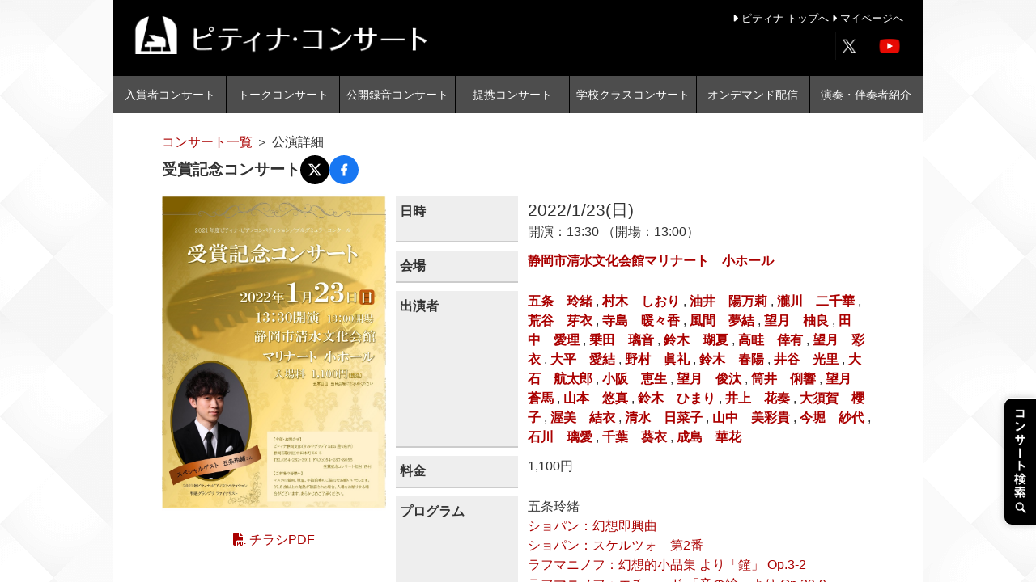

--- FILE ---
content_type: text/javascript; charset=utf-8
request_url: https://concert.piano.or.jp/_nuxt/BOteX0sr.js
body_size: 21457
content:
import{d as ns,c as z,aB as ss,aC as pt,aD as He,a as kt,b as rs,o as Tt,f as is,P as St}from"#entry";class K extends Error{}class as extends K{constructor(e){super(`Invalid DateTime: ${e.toMessage()}`)}}class os extends K{constructor(e){super(`Invalid Interval: ${e.toMessage()}`)}}class us extends K{constructor(e){super(`Invalid Duration: ${e.toMessage()}`)}}class ne extends K{}class Kt extends K{constructor(e){super(`Invalid unit ${e}`)}}class E extends K{}class H extends K{constructor(){super("Zone is an abstract class")}}const c="numeric",A="short",F="long",be={year:c,month:c,day:c},Xt={year:c,month:A,day:c},ls={year:c,month:A,day:c,weekday:A},en={year:c,month:F,day:c},tn={year:c,month:F,day:c,weekday:F},nn={hour:c,minute:c},sn={hour:c,minute:c,second:c},rn={hour:c,minute:c,second:c,timeZoneName:A},an={hour:c,minute:c,second:c,timeZoneName:F},on={hour:c,minute:c,hourCycle:"h23"},un={hour:c,minute:c,second:c,hourCycle:"h23"},ln={hour:c,minute:c,second:c,hourCycle:"h23",timeZoneName:A},cn={hour:c,minute:c,second:c,hourCycle:"h23",timeZoneName:F},fn={year:c,month:c,day:c,hour:c,minute:c},dn={year:c,month:c,day:c,hour:c,minute:c,second:c},hn={year:c,month:A,day:c,hour:c,minute:c},mn={year:c,month:A,day:c,hour:c,minute:c,second:c},cs={year:c,month:A,day:c,weekday:A,hour:c,minute:c},yn={year:c,month:F,day:c,hour:c,minute:c,timeZoneName:A},gn={year:c,month:F,day:c,hour:c,minute:c,second:c,timeZoneName:A},wn={year:c,month:F,day:c,weekday:F,hour:c,minute:c,timeZoneName:F},pn={year:c,month:F,day:c,weekday:F,hour:c,minute:c,second:c,timeZoneName:F};class ge{get type(){throw new H}get name(){throw new H}get ianaName(){return this.name}get isUniversal(){throw new H}offsetName(e,t){throw new H}formatOffset(e,t){throw new H}offset(e){throw new H}equals(e){throw new H}get isValid(){throw new H}}let Ye=null;class We extends ge{static get instance(){return Ye===null&&(Ye=new We),Ye}get type(){return"system"}get name(){return new Intl.DateTimeFormat().resolvedOptions().timeZone}get isUniversal(){return!1}offsetName(e,{format:t,locale:s}){return xn(e,t,s)}formatOffset(e,t){return me(this.offset(e),t)}offset(e){return-new Date(e).getTimezoneOffset()}equals(e){return e.type==="system"}get isValid(){return!0}}const Xe=new Map;function fs(n){let e=Xe.get(n);return e===void 0&&(e=new Intl.DateTimeFormat("en-US",{hour12:!1,timeZone:n,year:"numeric",month:"2-digit",day:"2-digit",hour:"2-digit",minute:"2-digit",second:"2-digit",era:"short"}),Xe.set(n,e)),e}const ds={year:0,month:1,day:2,era:3,hour:4,minute:5,second:6};function hs(n,e){const t=n.format(e).replace(/\u200E/g,""),s=/(\d+)\/(\d+)\/(\d+) (AD|BC),? (\d+):(\d+):(\d+)/.exec(t),[,r,i,a,o,u,l,f]=s;return[a,r,i,o,u,l,f]}function ms(n,e){const t=n.formatToParts(e),s=[];for(let r=0;r<t.length;r++){const{type:i,value:a}=t[r],o=ds[i];i==="era"?s[o]=a:m(o)||(s[o]=parseInt(a,10))}return s}const Pe=new Map;class R extends ge{static create(e){let t=Pe.get(e);return t===void 0&&Pe.set(e,t=new R(e)),t}static resetCache(){Pe.clear(),Xe.clear()}static isValidSpecifier(e){return this.isValidZone(e)}static isValidZone(e){if(!e)return!1;try{return new Intl.DateTimeFormat("en-US",{timeZone:e}).format(),!0}catch{return!1}}constructor(e){super(),this.zoneName=e,this.valid=R.isValidZone(e)}get type(){return"iana"}get name(){return this.zoneName}get isUniversal(){return!1}offsetName(e,{format:t,locale:s}){return xn(e,t,s,this.name)}formatOffset(e,t){return me(this.offset(e),t)}offset(e){if(!this.valid)return NaN;const t=new Date(e);if(isNaN(t))return NaN;const s=fs(this.name);let[r,i,a,o,u,l,f]=s.formatToParts?ms(s,t):hs(s,t);o==="BC"&&(r=-Math.abs(r)+1);const S=Le({year:r,month:i,day:a,hour:u===24?0:u,minute:l,second:f,millisecond:0});let d=+t;const O=d%1e3;return d-=O>=0?O:1e3+O,(S-d)/(60*1e3)}equals(e){return e.type==="iana"&&e.name===this.name}get isValid(){return this.valid}}let vt={};function ys(n,e={}){const t=JSON.stringify([n,e]);let s=vt[t];return s||(s=new Intl.ListFormat(n,e),vt[t]=s),s}const et=new Map;function tt(n,e={}){const t=JSON.stringify([n,e]);let s=et.get(t);return s===void 0&&(s=new Intl.DateTimeFormat(n,e),et.set(t,s)),s}const nt=new Map;function gs(n,e={}){const t=JSON.stringify([n,e]);let s=nt.get(t);return s===void 0&&(s=new Intl.NumberFormat(n,e),nt.set(t,s)),s}const st=new Map;function ws(n,e={}){const{base:t,...s}=e,r=JSON.stringify([n,s]);let i=st.get(r);return i===void 0&&(i=new Intl.RelativeTimeFormat(n,e),st.set(r,i)),i}let fe=null;function ps(){return fe||(fe=new Intl.DateTimeFormat().resolvedOptions().locale,fe)}const rt=new Map;function kn(n){let e=rt.get(n);return e===void 0&&(e=new Intl.DateTimeFormat(n).resolvedOptions(),rt.set(n,e)),e}const it=new Map;function ks(n){let e=it.get(n);if(!e){const t=new Intl.Locale(n);e="getWeekInfo"in t?t.getWeekInfo():t.weekInfo,"minimalDays"in e||(e={...Tn,...e}),it.set(n,e)}return e}function Ts(n){const e=n.indexOf("-x-");e!==-1&&(n=n.substring(0,e));const t=n.indexOf("-u-");if(t===-1)return[n];{let s,r;try{s=tt(n).resolvedOptions(),r=n}catch{const u=n.substring(0,t);s=tt(u).resolvedOptions(),r=u}const{numberingSystem:i,calendar:a}=s;return[r,i,a]}}function Ss(n,e,t){return(t||e)&&(n.includes("-u-")||(n+="-u"),t&&(n+=`-ca-${t}`),e&&(n+=`-nu-${e}`)),n}function vs(n){const e=[];for(let t=1;t<=12;t++){const s=y.utc(2009,t,1);e.push(n(s))}return e}function Os(n){const e=[];for(let t=1;t<=7;t++){const s=y.utc(2016,11,13+t);e.push(n(s))}return e}function ve(n,e,t,s){const r=n.listingMode();return r==="error"?null:r==="en"?t(e):s(e)}function Ns(n){return n.numberingSystem&&n.numberingSystem!=="latn"?!1:n.numberingSystem==="latn"||!n.locale||n.locale.startsWith("en")||kn(n.locale).numberingSystem==="latn"}class Ms{constructor(e,t,s){this.padTo=s.padTo||0,this.floor=s.floor||!1;const{padTo:r,floor:i,...a}=s;if(!t||Object.keys(a).length>0){const o={useGrouping:!1,...s};s.padTo>0&&(o.minimumIntegerDigits=s.padTo),this.inf=gs(e,o)}}format(e){if(this.inf){const t=this.floor?Math.floor(e):e;return this.inf.format(t)}else{const t=this.floor?Math.floor(e):mt(e,3);return I(t,this.padTo)}}}class Is{constructor(e,t,s){this.opts=s,this.originalZone=void 0;let r;if(this.opts.timeZone)this.dt=e;else if(e.zone.type==="fixed"){const a=-1*(e.offset/60),o=a>=0?`Etc/GMT+${a}`:`Etc/GMT${a}`;e.offset!==0&&R.create(o).valid?(r=o,this.dt=e):(r="UTC",this.dt=e.offset===0?e:e.setZone("UTC").plus({minutes:e.offset}),this.originalZone=e.zone)}else e.zone.type==="system"?this.dt=e:e.zone.type==="iana"?(this.dt=e,r=e.zone.name):(r="UTC",this.dt=e.setZone("UTC").plus({minutes:e.offset}),this.originalZone=e.zone);const i={...this.opts};i.timeZone=i.timeZone||r,this.dtf=tt(t,i)}format(){return this.originalZone?this.formatToParts().map(({value:e})=>e).join(""):this.dtf.format(this.dt.toJSDate())}formatToParts(){const e=this.dtf.formatToParts(this.dt.toJSDate());return this.originalZone?e.map(t=>{if(t.type==="timeZoneName"){const s=this.originalZone.offsetName(this.dt.ts,{locale:this.dt.locale,format:this.opts.timeZoneName});return{...t,value:s}}else return t}):e}resolvedOptions(){return this.dtf.resolvedOptions()}}class Es{constructor(e,t,s){this.opts={style:"long",...s},!t&&En()&&(this.rtf=ws(e,s))}format(e,t){return this.rtf?this.rtf.format(e,t):Js(t,e,this.opts.numeric,this.opts.style!=="long")}formatToParts(e,t){return this.rtf?this.rtf.formatToParts(e,t):[]}}const Tn={firstDay:1,minimalDays:4,weekend:[6,7]};class T{static fromOpts(e){return T.create(e.locale,e.numberingSystem,e.outputCalendar,e.weekSettings,e.defaultToEN)}static create(e,t,s,r,i=!1){const a=e||M.defaultLocale,o=a||(i?"en-US":ps()),u=t||M.defaultNumberingSystem,l=s||M.defaultOutputCalendar,f=ot(r)||M.defaultWeekSettings;return new T(o,u,l,f,a)}static resetCache(){fe=null,et.clear(),nt.clear(),st.clear(),rt.clear(),it.clear()}static fromObject({locale:e,numberingSystem:t,outputCalendar:s,weekSettings:r}={}){return T.create(e,t,s,r)}constructor(e,t,s,r,i){const[a,o,u]=Ts(e);this.locale=a,this.numberingSystem=t||o||null,this.outputCalendar=s||u||null,this.weekSettings=r,this.intl=Ss(this.locale,this.numberingSystem,this.outputCalendar),this.weekdaysCache={format:{},standalone:{}},this.monthsCache={format:{},standalone:{}},this.meridiemCache=null,this.eraCache={},this.specifiedLocale=i,this.fastNumbersCached=null}get fastNumbers(){return this.fastNumbersCached==null&&(this.fastNumbersCached=Ns(this)),this.fastNumbersCached}listingMode(){const e=this.isEnglish(),t=(this.numberingSystem===null||this.numberingSystem==="latn")&&(this.outputCalendar===null||this.outputCalendar==="gregory");return e&&t?"en":"intl"}clone(e){return!e||Object.getOwnPropertyNames(e).length===0?this:T.create(e.locale||this.specifiedLocale,e.numberingSystem||this.numberingSystem,e.outputCalendar||this.outputCalendar,ot(e.weekSettings)||this.weekSettings,e.defaultToEN||!1)}redefaultToEN(e={}){return this.clone({...e,defaultToEN:!0})}redefaultToSystem(e={}){return this.clone({...e,defaultToEN:!1})}months(e,t=!1){return ve(this,e,Cn,()=>{const s=this.intl==="ja"||this.intl.startsWith("ja-");t&=!s;const r=t?{month:e,day:"numeric"}:{month:e},i=t?"format":"standalone";if(!this.monthsCache[i][e]){const a=s?o=>this.dtFormatter(o,r).format():o=>this.extract(o,r,"month");this.monthsCache[i][e]=vs(a)}return this.monthsCache[i][e]})}weekdays(e,t=!1){return ve(this,e,$n,()=>{const s=t?{weekday:e,year:"numeric",month:"long",day:"numeric"}:{weekday:e},r=t?"format":"standalone";return this.weekdaysCache[r][e]||(this.weekdaysCache[r][e]=Os(i=>this.extract(i,s,"weekday"))),this.weekdaysCache[r][e]})}meridiems(){return ve(this,void 0,()=>Ln,()=>{if(!this.meridiemCache){const e={hour:"numeric",hourCycle:"h12"};this.meridiemCache=[y.utc(2016,11,13,9),y.utc(2016,11,13,19)].map(t=>this.extract(t,e,"dayperiod"))}return this.meridiemCache})}eras(e){return ve(this,e,Zn,()=>{const t={era:e};return this.eraCache[e]||(this.eraCache[e]=[y.utc(-40,1,1),y.utc(2017,1,1)].map(s=>this.extract(s,t,"era"))),this.eraCache[e]})}extract(e,t,s){const r=this.dtFormatter(e,t),i=r.formatToParts(),a=i.find(o=>o.type.toLowerCase()===s);return a?a.value:null}numberFormatter(e={}){return new Ms(this.intl,e.forceSimple||this.fastNumbers,e)}dtFormatter(e,t={}){return new Is(e,this.intl,t)}relFormatter(e={}){return new Es(this.intl,this.isEnglish(),e)}listFormatter(e={}){return ys(this.intl,e)}isEnglish(){return this.locale==="en"||this.locale.toLowerCase()==="en-us"||kn(this.intl).locale.startsWith("en-us")}getWeekSettings(){return this.weekSettings?this.weekSettings:Dn()?ks(this.locale):Tn}getStartOfWeek(){return this.getWeekSettings().firstDay}getMinDaysInFirstWeek(){return this.getWeekSettings().minimalDays}getWeekendDays(){return this.getWeekSettings().weekend}equals(e){return this.locale===e.locale&&this.numberingSystem===e.numberingSystem&&this.outputCalendar===e.outputCalendar}toString(){return`Locale(${this.locale}, ${this.numberingSystem}, ${this.outputCalendar})`}}let Ge=null;class x extends ge{static get utcInstance(){return Ge===null&&(Ge=new x(0)),Ge}static instance(e){return e===0?x.utcInstance:new x(e)}static parseSpecifier(e){if(e){const t=e.match(/^utc(?:([+-]\d{1,2})(?::(\d{2}))?)?$/i);if(t)return new x(Ze(t[1],t[2]))}return null}constructor(e){super(),this.fixed=e}get type(){return"fixed"}get name(){return this.fixed===0?"UTC":`UTC${me(this.fixed,"narrow")}`}get ianaName(){return this.fixed===0?"Etc/UTC":`Etc/GMT${me(-this.fixed,"narrow")}`}offsetName(){return this.name}formatOffset(e,t){return me(this.fixed,t)}get isUniversal(){return!0}offset(){return this.fixed}equals(e){return e.type==="fixed"&&e.fixed===this.fixed}get isValid(){return!0}}class Ds extends ge{constructor(e){super(),this.zoneName=e}get type(){return"invalid"}get name(){return this.zoneName}get isUniversal(){return!1}offsetName(){return null}formatOffset(){return""}offset(){return NaN}equals(){return!1}get isValid(){return!1}}function P(n,e){if(m(n)||n===null)return e;if(n instanceof ge)return n;if(Ws(n)){const t=n.toLowerCase();return t==="default"?e:t==="local"||t==="system"?We.instance:t==="utc"||t==="gmt"?x.utcInstance:x.parseSpecifier(t)||R.create(n)}else return G(n)?x.instance(n):typeof n=="object"&&"offset"in n&&typeof n.offset=="function"?n:new Ds(n)}const ct={arab:"[٠-٩]",arabext:"[۰-۹]",bali:"[᭐-᭙]",beng:"[০-৯]",deva:"[०-९]",fullwide:"[０-９]",gujr:"[૦-૯]",hanidec:"[〇|一|二|三|四|五|六|七|八|九]",khmr:"[០-៩]",knda:"[೦-೯]",laoo:"[໐-໙]",limb:"[᥆-᥏]",mlym:"[൦-൯]",mong:"[᠐-᠙]",mymr:"[၀-၉]",orya:"[୦-୯]",tamldec:"[௦-௯]",telu:"[౦-౯]",thai:"[๐-๙]",tibt:"[༠-༩]",latn:"\\d"},Ot={arab:[1632,1641],arabext:[1776,1785],bali:[6992,7001],beng:[2534,2543],deva:[2406,2415],fullwide:[65296,65303],gujr:[2790,2799],khmr:[6112,6121],knda:[3302,3311],laoo:[3792,3801],limb:[6470,6479],mlym:[3430,3439],mong:[6160,6169],mymr:[4160,4169],orya:[2918,2927],tamldec:[3046,3055],telu:[3174,3183],thai:[3664,3673],tibt:[3872,3881]},xs=ct.hanidec.replace(/[\[|\]]/g,"").split("");function bs(n){let e=parseInt(n,10);if(isNaN(e)){e="";for(let t=0;t<n.length;t++){const s=n.charCodeAt(t);if(n[t].search(ct.hanidec)!==-1)e+=xs.indexOf(n[t]);else for(const r in Ot){const[i,a]=Ot[r];s>=i&&s<=a&&(e+=s-i)}}return parseInt(e,10)}else return e}const at=new Map;function Fs(){at.clear()}function $({numberingSystem:n},e=""){const t=n||"latn";let s=at.get(t);s===void 0&&(s=new Map,at.set(t,s));let r=s.get(e);return r===void 0&&(r=new RegExp(`${ct[t]}${e}`),s.set(e,r)),r}let Nt=()=>Date.now(),Mt="system",It=null,Et=null,Dt=null,xt=60,bt,Ft=null;class M{static get now(){return Nt}static set now(e){Nt=e}static set defaultZone(e){Mt=e}static get defaultZone(){return P(Mt,We.instance)}static get defaultLocale(){return It}static set defaultLocale(e){It=e}static get defaultNumberingSystem(){return Et}static set defaultNumberingSystem(e){Et=e}static get defaultOutputCalendar(){return Dt}static set defaultOutputCalendar(e){Dt=e}static get defaultWeekSettings(){return Ft}static set defaultWeekSettings(e){Ft=ot(e)}static get twoDigitCutoffYear(){return xt}static set twoDigitCutoffYear(e){xt=e%100}static get throwOnInvalid(){return bt}static set throwOnInvalid(e){bt=e}static resetCaches(){T.resetCache(),R.resetCache(),y.resetCache(),Fs()}}class Z{constructor(e,t){this.reason=e,this.explanation=t}toMessage(){return this.explanation?`${this.reason}: ${this.explanation}`:this.reason}}const Sn=[0,31,59,90,120,151,181,212,243,273,304,334],vn=[0,31,60,91,121,152,182,213,244,274,305,335];function V(n,e){return new Z("unit out of range",`you specified ${e} (of type ${typeof e}) as a ${n}, which is invalid`)}function ft(n,e,t){const s=new Date(Date.UTC(n,e-1,t));n<100&&n>=0&&s.setUTCFullYear(s.getUTCFullYear()-1900);const r=s.getUTCDay();return r===0?7:r}function On(n,e,t){return t+(we(n)?vn:Sn)[e-1]}function Nn(n,e){const t=we(n)?vn:Sn,s=t.findIndex(i=>i<e),r=e-t[s];return{month:s+1,day:r}}function dt(n,e){return(n-e+7)%7+1}function Fe(n,e=4,t=1){const{year:s,month:r,day:i}=n,a=On(s,r,i),o=dt(ft(s,r,i),t);let u=Math.floor((a-o+14-e)/7),l;return u<1?(l=s-1,u=ye(l,e,t)):u>ye(s,e,t)?(l=s+1,u=1):l=s,{weekYear:l,weekNumber:u,weekday:o,...Ae(n)}}function Ct(n,e=4,t=1){const{weekYear:s,weekNumber:r,weekday:i}=n,a=dt(ft(s,1,e),t),o=se(s);let u=r*7+i-a-7+e,l;u<1?(l=s-1,u+=se(l)):u>o?(l=s+1,u-=se(s)):l=s;const{month:f,day:g}=Nn(l,u);return{year:l,month:f,day:g,...Ae(n)}}function Be(n){const{year:e,month:t,day:s}=n,r=On(e,t,s);return{year:e,ordinal:r,...Ae(n)}}function Vt(n){const{year:e,ordinal:t}=n,{month:s,day:r}=Nn(e,t);return{year:e,month:s,day:r,...Ae(n)}}function Wt(n,e){if(!m(n.localWeekday)||!m(n.localWeekNumber)||!m(n.localWeekYear)){if(!m(n.weekday)||!m(n.weekNumber)||!m(n.weekYear))throw new ne("Cannot mix locale-based week fields with ISO-based week fields");return m(n.localWeekday)||(n.weekday=n.localWeekday),m(n.localWeekNumber)||(n.weekNumber=n.localWeekNumber),m(n.localWeekYear)||(n.weekYear=n.localWeekYear),delete n.localWeekday,delete n.localWeekNumber,delete n.localWeekYear,{minDaysInFirstWeek:e.getMinDaysInFirstWeek(),startOfWeek:e.getStartOfWeek()}}else return{minDaysInFirstWeek:4,startOfWeek:1}}function Cs(n,e=4,t=1){const s=$e(n.weekYear),r=W(n.weekNumber,1,ye(n.weekYear,e,t)),i=W(n.weekday,1,7);return s?r?i?!1:V("weekday",n.weekday):V("week",n.weekNumber):V("weekYear",n.weekYear)}function Vs(n){const e=$e(n.year),t=W(n.ordinal,1,se(n.year));return e?t?!1:V("ordinal",n.ordinal):V("year",n.year)}function Mn(n){const e=$e(n.year),t=W(n.month,1,12),s=W(n.day,1,Ce(n.year,n.month));return e?t?s?!1:V("day",n.day):V("month",n.month):V("year",n.year)}function In(n){const{hour:e,minute:t,second:s,millisecond:r}=n,i=W(e,0,23)||e===24&&t===0&&s===0&&r===0,a=W(t,0,59),o=W(s,0,59),u=W(r,0,999);return i?a?o?u?!1:V("millisecond",r):V("second",s):V("minute",t):V("hour",e)}function m(n){return typeof n>"u"}function G(n){return typeof n=="number"}function $e(n){return typeof n=="number"&&n%1===0}function Ws(n){return typeof n=="string"}function $s(n){return Object.prototype.toString.call(n)==="[object Date]"}function En(){try{return typeof Intl<"u"&&!!Intl.RelativeTimeFormat}catch{return!1}}function Dn(){try{return typeof Intl<"u"&&!!Intl.Locale&&("weekInfo"in Intl.Locale.prototype||"getWeekInfo"in Intl.Locale.prototype)}catch{return!1}}function Ls(n){return Array.isArray(n)?n:[n]}function $t(n,e,t){if(n.length!==0)return n.reduce((s,r)=>{const i=[e(r),r];return s&&t(s[0],i[0])===s[0]?s:i},null)[1]}function Zs(n,e){return e.reduce((t,s)=>(t[s]=n[s],t),{})}function ie(n,e){return Object.prototype.hasOwnProperty.call(n,e)}function ot(n){if(n==null)return null;if(typeof n!="object")throw new E("Week settings must be an object");if(!W(n.firstDay,1,7)||!W(n.minimalDays,1,7)||!Array.isArray(n.weekend)||n.weekend.some(e=>!W(e,1,7)))throw new E("Invalid week settings");return{firstDay:n.firstDay,minimalDays:n.minimalDays,weekend:Array.from(n.weekend)}}function W(n,e,t){return $e(n)&&n>=e&&n<=t}function As(n,e){return n-e*Math.floor(n/e)}function I(n,e=2){const t=n<0;let s;return t?s="-"+(""+-n).padStart(e,"0"):s=(""+n).padStart(e,"0"),s}function Y(n){if(!(m(n)||n===null||n===""))return parseInt(n,10)}function J(n){if(!(m(n)||n===null||n===""))return parseFloat(n)}function ht(n){if(!(m(n)||n===null||n==="")){const e=parseFloat("0."+n)*1e3;return Math.floor(e)}}function mt(n,e,t="round"){const s=10**e;switch(t){case"expand":return n>0?Math.ceil(n*s)/s:Math.floor(n*s)/s;case"trunc":return Math.trunc(n*s)/s;case"round":return Math.round(n*s)/s;case"floor":return Math.floor(n*s)/s;case"ceil":return Math.ceil(n*s)/s;default:throw new RangeError(`Value rounding ${t} is out of range`)}}function we(n){return n%4===0&&(n%100!==0||n%400===0)}function se(n){return we(n)?366:365}function Ce(n,e){const t=As(e-1,12)+1,s=n+(e-t)/12;return t===2?we(s)?29:28:[31,null,31,30,31,30,31,31,30,31,30,31][t-1]}function Le(n){let e=Date.UTC(n.year,n.month-1,n.day,n.hour,n.minute,n.second,n.millisecond);return n.year<100&&n.year>=0&&(e=new Date(e),e.setUTCFullYear(n.year,n.month-1,n.day)),+e}function Lt(n,e,t){return-dt(ft(n,1,e),t)+e-1}function ye(n,e=4,t=1){const s=Lt(n,e,t),r=Lt(n+1,e,t);return(se(n)-s+r)/7}function ut(n){return n>99?n:n>M.twoDigitCutoffYear?1900+n:2e3+n}function xn(n,e,t,s=null){const r=new Date(n),i={hourCycle:"h23",year:"numeric",month:"2-digit",day:"2-digit",hour:"2-digit",minute:"2-digit"};s&&(i.timeZone=s);const a={timeZoneName:e,...i},o=new Intl.DateTimeFormat(t,a).formatToParts(r).find(u=>u.type.toLowerCase()==="timezonename");return o?o.value:null}function Ze(n,e){let t=parseInt(n,10);Number.isNaN(t)&&(t=0);const s=parseInt(e,10)||0,r=t<0||Object.is(t,-0)?-s:s;return t*60+r}function bn(n){const e=Number(n);if(typeof n=="boolean"||n===""||!Number.isFinite(e))throw new E(`Invalid unit value ${n}`);return e}function Ve(n,e){const t={};for(const s in n)if(ie(n,s)){const r=n[s];if(r==null)continue;t[e(s)]=bn(r)}return t}function me(n,e){const t=Math.trunc(Math.abs(n/60)),s=Math.trunc(Math.abs(n%60)),r=n>=0?"+":"-";switch(e){case"short":return`${r}${I(t,2)}:${I(s,2)}`;case"narrow":return`${r}${t}${s>0?`:${s}`:""}`;case"techie":return`${r}${I(t,2)}${I(s,2)}`;default:throw new RangeError(`Value format ${e} is out of range for property format`)}}function Ae(n){return Zs(n,["hour","minute","second","millisecond"])}const zs=["January","February","March","April","May","June","July","August","September","October","November","December"],Fn=["Jan","Feb","Mar","Apr","May","Jun","Jul","Aug","Sep","Oct","Nov","Dec"],Us=["J","F","M","A","M","J","J","A","S","O","N","D"];function Cn(n){switch(n){case"narrow":return[...Us];case"short":return[...Fn];case"long":return[...zs];case"numeric":return["1","2","3","4","5","6","7","8","9","10","11","12"];case"2-digit":return["01","02","03","04","05","06","07","08","09","10","11","12"];default:return null}}const Vn=["Monday","Tuesday","Wednesday","Thursday","Friday","Saturday","Sunday"],Wn=["Mon","Tue","Wed","Thu","Fri","Sat","Sun"],Rs=["M","T","W","T","F","S","S"];function $n(n){switch(n){case"narrow":return[...Rs];case"short":return[...Wn];case"long":return[...Vn];case"numeric":return["1","2","3","4","5","6","7"];default:return null}}const Ln=["AM","PM"],qs=["Before Christ","Anno Domini"],Hs=["BC","AD"],Ys=["B","A"];function Zn(n){switch(n){case"narrow":return[...Ys];case"short":return[...Hs];case"long":return[...qs];default:return null}}function Ps(n){return Ln[n.hour<12?0:1]}function Gs(n,e){return $n(e)[n.weekday-1]}function Bs(n,e){return Cn(e)[n.month-1]}function _s(n,e){return Zn(e)[n.year<0?0:1]}function Js(n,e,t="always",s=!1){const r={years:["year","yr."],quarters:["quarter","qtr."],months:["month","mo."],weeks:["week","wk."],days:["day","day","days"],hours:["hour","hr."],minutes:["minute","min."],seconds:["second","sec."]},i=["hours","minutes","seconds"].indexOf(n)===-1;if(t==="auto"&&i){const g=n==="days";switch(e){case 1:return g?"tomorrow":`next ${r[n][0]}`;case-1:return g?"yesterday":`last ${r[n][0]}`;case 0:return g?"today":`this ${r[n][0]}`}}const a=Object.is(e,-0)||e<0,o=Math.abs(e),u=o===1,l=r[n],f=s?u?l[1]:l[2]||l[1]:u?r[n][0]:n;return a?`${o} ${f} ago`:`in ${o} ${f}`}function Zt(n,e){let t="";for(const s of n)s.literal?t+=s.val:t+=e(s.val);return t}const js={D:be,DD:Xt,DDD:en,DDDD:tn,t:nn,tt:sn,ttt:rn,tttt:an,T:on,TT:un,TTT:ln,TTTT:cn,f:fn,ff:hn,fff:yn,ffff:wn,F:dn,FF:mn,FFF:gn,FFFF:pn};class D{static create(e,t={}){return new D(e,t)}static parseFormat(e){let t=null,s="",r=!1;const i=[];for(let a=0;a<e.length;a++){const o=e.charAt(a);o==="'"?((s.length>0||r)&&i.push({literal:r||/^\s+$/.test(s),val:s===""?"'":s}),t=null,s="",r=!r):r||o===t?s+=o:(s.length>0&&i.push({literal:/^\s+$/.test(s),val:s}),s=o,t=o)}return s.length>0&&i.push({literal:r||/^\s+$/.test(s),val:s}),i}static macroTokenToFormatOpts(e){return js[e]}constructor(e,t){this.opts=t,this.loc=e,this.systemLoc=null}formatWithSystemDefault(e,t){return this.systemLoc===null&&(this.systemLoc=this.loc.redefaultToSystem()),this.systemLoc.dtFormatter(e,{...this.opts,...t}).format()}dtFormatter(e,t={}){return this.loc.dtFormatter(e,{...this.opts,...t})}formatDateTime(e,t){return this.dtFormatter(e,t).format()}formatDateTimeParts(e,t){return this.dtFormatter(e,t).formatToParts()}formatInterval(e,t){return this.dtFormatter(e.start,t).dtf.formatRange(e.start.toJSDate(),e.end.toJSDate())}resolvedOptions(e,t){return this.dtFormatter(e,t).resolvedOptions()}num(e,t=0,s=void 0){if(this.opts.forceSimple)return I(e,t);const r={...this.opts};return t>0&&(r.padTo=t),s&&(r.signDisplay=s),this.loc.numberFormatter(r).format(e)}formatDateTimeFromString(e,t){const s=this.loc.listingMode()==="en",r=this.loc.outputCalendar&&this.loc.outputCalendar!=="gregory",i=(d,O)=>this.loc.extract(e,d,O),a=d=>e.isOffsetFixed&&e.offset===0&&d.allowZ?"Z":e.isValid?e.zone.formatOffset(e.ts,d.format):"",o=()=>s?Ps(e):i({hour:"numeric",hourCycle:"h12"},"dayperiod"),u=(d,O)=>s?Bs(e,d):i(O?{month:d}:{month:d,day:"numeric"},"month"),l=(d,O)=>s?Gs(e,d):i(O?{weekday:d}:{weekday:d,month:"long",day:"numeric"},"weekday"),f=d=>{const O=D.macroTokenToFormatOpts(d);return O?this.formatWithSystemDefault(e,O):d},g=d=>s?_s(e,d):i({era:d},"era"),S=d=>{switch(d){case"S":return this.num(e.millisecond);case"u":case"SSS":return this.num(e.millisecond,3);case"s":return this.num(e.second);case"ss":return this.num(e.second,2);case"uu":return this.num(Math.floor(e.millisecond/10),2);case"uuu":return this.num(Math.floor(e.millisecond/100));case"m":return this.num(e.minute);case"mm":return this.num(e.minute,2);case"h":return this.num(e.hour%12===0?12:e.hour%12);case"hh":return this.num(e.hour%12===0?12:e.hour%12,2);case"H":return this.num(e.hour);case"HH":return this.num(e.hour,2);case"Z":return a({format:"narrow",allowZ:this.opts.allowZ});case"ZZ":return a({format:"short",allowZ:this.opts.allowZ});case"ZZZ":return a({format:"techie",allowZ:this.opts.allowZ});case"ZZZZ":return e.zone.offsetName(e.ts,{format:"short",locale:this.loc.locale});case"ZZZZZ":return e.zone.offsetName(e.ts,{format:"long",locale:this.loc.locale});case"z":return e.zoneName;case"a":return o();case"d":return r?i({day:"numeric"},"day"):this.num(e.day);case"dd":return r?i({day:"2-digit"},"day"):this.num(e.day,2);case"c":return this.num(e.weekday);case"ccc":return l("short",!0);case"cccc":return l("long",!0);case"ccccc":return l("narrow",!0);case"E":return this.num(e.weekday);case"EEE":return l("short",!1);case"EEEE":return l("long",!1);case"EEEEE":return l("narrow",!1);case"L":return r?i({month:"numeric",day:"numeric"},"month"):this.num(e.month);case"LL":return r?i({month:"2-digit",day:"numeric"},"month"):this.num(e.month,2);case"LLL":return u("short",!0);case"LLLL":return u("long",!0);case"LLLLL":return u("narrow",!0);case"M":return r?i({month:"numeric"},"month"):this.num(e.month);case"MM":return r?i({month:"2-digit"},"month"):this.num(e.month,2);case"MMM":return u("short",!1);case"MMMM":return u("long",!1);case"MMMMM":return u("narrow",!1);case"y":return r?i({year:"numeric"},"year"):this.num(e.year);case"yy":return r?i({year:"2-digit"},"year"):this.num(e.year.toString().slice(-2),2);case"yyyy":return r?i({year:"numeric"},"year"):this.num(e.year,4);case"yyyyyy":return r?i({year:"numeric"},"year"):this.num(e.year,6);case"G":return g("short");case"GG":return g("long");case"GGGGG":return g("narrow");case"kk":return this.num(e.weekYear.toString().slice(-2),2);case"kkkk":return this.num(e.weekYear,4);case"W":return this.num(e.weekNumber);case"WW":return this.num(e.weekNumber,2);case"n":return this.num(e.localWeekNumber);case"nn":return this.num(e.localWeekNumber,2);case"ii":return this.num(e.localWeekYear.toString().slice(-2),2);case"iiii":return this.num(e.localWeekYear,4);case"o":return this.num(e.ordinal);case"ooo":return this.num(e.ordinal,3);case"q":return this.num(e.quarter);case"qq":return this.num(e.quarter,2);case"X":return this.num(Math.floor(e.ts/1e3));case"x":return this.num(e.ts);default:return f(d)}};return Zt(D.parseFormat(t),S)}formatDurationFromString(e,t){const s=this.opts.signMode==="negativeLargestOnly"?-1:1,r=f=>{switch(f[0]){case"S":return"milliseconds";case"s":return"seconds";case"m":return"minutes";case"h":return"hours";case"d":return"days";case"w":return"weeks";case"M":return"months";case"y":return"years";default:return null}},i=(f,g)=>S=>{const d=r(S);if(d){const O=g.isNegativeDuration&&d!==g.largestUnit?s:1;let h;return this.opts.signMode==="negativeLargestOnly"&&d!==g.largestUnit?h="never":this.opts.signMode==="all"?h="always":h="auto",this.num(f.get(d)*O,S.length,h)}else return S},a=D.parseFormat(t),o=a.reduce((f,{literal:g,val:S})=>g?f:f.concat(S),[]),u=e.shiftTo(...o.map(r).filter(f=>f)),l={isNegativeDuration:u<0,largestUnit:Object.keys(u.values)[0]};return Zt(a,i(u,l))}}const An=/[A-Za-z_+-]{1,256}(?::?\/[A-Za-z0-9_+-]{1,256}(?:\/[A-Za-z0-9_+-]{1,256})?)?/;function ae(...n){const e=n.reduce((t,s)=>t+s.source,"");return RegExp(`^${e}$`)}function oe(...n){return e=>n.reduce(([t,s,r],i)=>{const[a,o,u]=i(e,r);return[{...t,...a},o||s,u]},[{},null,1]).slice(0,2)}function ue(n,...e){if(n==null)return[null,null];for(const[t,s]of e){const r=t.exec(n);if(r)return s(r)}return[null,null]}function zn(...n){return(e,t)=>{const s={};let r;for(r=0;r<n.length;r++)s[n[r]]=Y(e[t+r]);return[s,null,t+r]}}const Un=/(?:([Zz])|([+-]\d\d)(?::?(\d\d))?)/,Qs=`(?:${Un.source}?(?:\\[(${An.source})\\])?)?`,yt=/(\d\d)(?::?(\d\d)(?::?(\d\d)(?:[.,](\d{1,30}))?)?)?/,Rn=RegExp(`${yt.source}${Qs}`),gt=RegExp(`(?:[Tt]${Rn.source})?`),Ks=/([+-]\d{6}|\d{4})(?:-?(\d\d)(?:-?(\d\d))?)?/,Xs=/(\d{4})-?W(\d\d)(?:-?(\d))?/,er=/(\d{4})-?(\d{3})/,tr=zn("weekYear","weekNumber","weekDay"),nr=zn("year","ordinal"),sr=/(\d{4})-(\d\d)-(\d\d)/,qn=RegExp(`${yt.source} ?(?:${Un.source}|(${An.source}))?`),rr=RegExp(`(?: ${qn.source})?`);function re(n,e,t){const s=n[e];return m(s)?t:Y(s)}function ir(n,e){return[{year:re(n,e),month:re(n,e+1,1),day:re(n,e+2,1)},null,e+3]}function le(n,e){return[{hours:re(n,e,0),minutes:re(n,e+1,0),seconds:re(n,e+2,0),milliseconds:ht(n[e+3])},null,e+4]}function pe(n,e){const t=!n[e]&&!n[e+1],s=Ze(n[e+1],n[e+2]),r=t?null:x.instance(s);return[{},r,e+3]}function ke(n,e){const t=n[e]?R.create(n[e]):null;return[{},t,e+1]}const ar=RegExp(`^T?${yt.source}$`),or=/^-?P(?:(?:(-?\d{1,20}(?:\.\d{1,20})?)Y)?(?:(-?\d{1,20}(?:\.\d{1,20})?)M)?(?:(-?\d{1,20}(?:\.\d{1,20})?)W)?(?:(-?\d{1,20}(?:\.\d{1,20})?)D)?(?:T(?:(-?\d{1,20}(?:\.\d{1,20})?)H)?(?:(-?\d{1,20}(?:\.\d{1,20})?)M)?(?:(-?\d{1,20})(?:[.,](-?\d{1,20}))?S)?)?)$/;function ur(n){const[e,t,s,r,i,a,o,u,l]=n,f=e[0]==="-",g=u&&u[0]==="-",S=(d,O=!1)=>d!==void 0&&(O||d&&f)?-d:d;return[{years:S(J(t)),months:S(J(s)),weeks:S(J(r)),days:S(J(i)),hours:S(J(a)),minutes:S(J(o)),seconds:S(J(u),u==="-0"),milliseconds:S(ht(l),g)}]}const lr={GMT:0,EDT:-240,EST:-300,CDT:-300,CST:-360,MDT:-360,MST:-420,PDT:-420,PST:-480};function wt(n,e,t,s,r,i,a){const o={year:e.length===2?ut(Y(e)):Y(e),month:Fn.indexOf(t)+1,day:Y(s),hour:Y(r),minute:Y(i)};return a&&(o.second=Y(a)),n&&(o.weekday=n.length>3?Vn.indexOf(n)+1:Wn.indexOf(n)+1),o}const cr=/^(?:(Mon|Tue|Wed|Thu|Fri|Sat|Sun),\s)?(\d{1,2})\s(Jan|Feb|Mar|Apr|May|Jun|Jul|Aug|Sep|Oct|Nov|Dec)\s(\d{2,4})\s(\d\d):(\d\d)(?::(\d\d))?\s(?:(UT|GMT|[ECMP][SD]T)|([Zz])|(?:([+-]\d\d)(\d\d)))$/;function fr(n){const[,e,t,s,r,i,a,o,u,l,f,g]=n,S=wt(e,r,s,t,i,a,o);let d;return u?d=lr[u]:l?d=0:d=Ze(f,g),[S,new x(d)]}function dr(n){return n.replace(/\([^()]*\)|[\n\t]/g," ").replace(/(\s\s+)/g," ").trim()}const hr=/^(Mon|Tue|Wed|Thu|Fri|Sat|Sun), (\d\d) (Jan|Feb|Mar|Apr|May|Jun|Jul|Aug|Sep|Oct|Nov|Dec) (\d{4}) (\d\d):(\d\d):(\d\d) GMT$/,mr=/^(Monday|Tuesday|Wednesday|Thursday|Friday|Saturday|Sunday), (\d\d)-(Jan|Feb|Mar|Apr|May|Jun|Jul|Aug|Sep|Oct|Nov|Dec)-(\d\d) (\d\d):(\d\d):(\d\d) GMT$/,yr=/^(Mon|Tue|Wed|Thu|Fri|Sat|Sun) (Jan|Feb|Mar|Apr|May|Jun|Jul|Aug|Sep|Oct|Nov|Dec) ( \d|\d\d) (\d\d):(\d\d):(\d\d) (\d{4})$/;function At(n){const[,e,t,s,r,i,a,o]=n;return[wt(e,r,s,t,i,a,o),x.utcInstance]}function gr(n){const[,e,t,s,r,i,a,o]=n;return[wt(e,o,t,s,r,i,a),x.utcInstance]}const wr=ae(Ks,gt),pr=ae(Xs,gt),kr=ae(er,gt),Tr=ae(Rn),Hn=oe(ir,le,pe,ke),Sr=oe(tr,le,pe,ke),vr=oe(nr,le,pe,ke),Or=oe(le,pe,ke);function Nr(n){return ue(n,[wr,Hn],[pr,Sr],[kr,vr],[Tr,Or])}function Mr(n){return ue(dr(n),[cr,fr])}function Ir(n){return ue(n,[hr,At],[mr,At],[yr,gr])}function Er(n){return ue(n,[or,ur])}const Dr=oe(le);function xr(n){return ue(n,[ar,Dr])}const br=ae(sr,rr),Fr=ae(qn),Cr=oe(le,pe,ke);function Vr(n){return ue(n,[br,Hn],[Fr,Cr])}const zt="Invalid Duration",Yn={weeks:{days:7,hours:168,minutes:10080,seconds:10080*60,milliseconds:10080*60*1e3},days:{hours:24,minutes:1440,seconds:1440*60,milliseconds:1440*60*1e3},hours:{minutes:60,seconds:3600,milliseconds:3600*1e3},minutes:{seconds:60,milliseconds:60*1e3},seconds:{milliseconds:1e3}},Wr={years:{quarters:4,months:12,weeks:52,days:365,hours:365*24,minutes:365*24*60,seconds:365*24*60*60,milliseconds:365*24*60*60*1e3},quarters:{months:3,weeks:13,days:91,hours:2184,minutes:2184*60,seconds:2184*60*60,milliseconds:2184*60*60*1e3},months:{weeks:4,days:30,hours:720,minutes:720*60,seconds:720*60*60,milliseconds:720*60*60*1e3},...Yn},C=146097/400,X=146097/4800,$r={years:{quarters:4,months:12,weeks:C/7,days:C,hours:C*24,minutes:C*24*60,seconds:C*24*60*60,milliseconds:C*24*60*60*1e3},quarters:{months:3,weeks:C/28,days:C/4,hours:C*24/4,minutes:C*24*60/4,seconds:C*24*60*60/4,milliseconds:C*24*60*60*1e3/4},months:{weeks:X/7,days:X,hours:X*24,minutes:X*24*60,seconds:X*24*60*60,milliseconds:X*24*60*60*1e3},...Yn},Q=["years","quarters","months","weeks","days","hours","minutes","seconds","milliseconds"],Lr=Q.slice(0).reverse();function U(n,e,t=!1){const s={values:t?e.values:{...n.values,...e.values||{}},loc:n.loc.clone(e.loc),conversionAccuracy:e.conversionAccuracy||n.conversionAccuracy,matrix:e.matrix||n.matrix};return new w(s)}function Pn(n,e){let t=e.milliseconds??0;for(const s of Lr.slice(1))e[s]&&(t+=e[s]*n[s].milliseconds);return t}function Ut(n,e){const t=Pn(n,e)<0?-1:1;Q.reduceRight((s,r)=>{if(m(e[r]))return s;if(s){const i=e[s]*t,a=n[r][s],o=Math.floor(i/a);e[r]+=o*t,e[s]-=o*a*t}return r},null),Q.reduce((s,r)=>{if(m(e[r]))return s;if(s){const i=e[s]%1;e[s]-=i,e[r]+=i*n[s][r]}return r},null)}function Rt(n){const e={};for(const[t,s]of Object.entries(n))s!==0&&(e[t]=s);return e}class w{constructor(e){const t=e.conversionAccuracy==="longterm"||!1;let s=t?$r:Wr;e.matrix&&(s=e.matrix),this.values=e.values,this.loc=e.loc||T.create(),this.conversionAccuracy=t?"longterm":"casual",this.invalid=e.invalid||null,this.matrix=s,this.isLuxonDuration=!0}static fromMillis(e,t){return w.fromObject({milliseconds:e},t)}static fromObject(e,t={}){if(e==null||typeof e!="object")throw new E(`Duration.fromObject: argument expected to be an object, got ${e===null?"null":typeof e}`);return new w({values:Ve(e,w.normalizeUnit),loc:T.fromObject(t),conversionAccuracy:t.conversionAccuracy,matrix:t.matrix})}static fromDurationLike(e){if(G(e))return w.fromMillis(e);if(w.isDuration(e))return e;if(typeof e=="object")return w.fromObject(e);throw new E(`Unknown duration argument ${e} of type ${typeof e}`)}static fromISO(e,t){const[s]=Er(e);return s?w.fromObject(s,t):w.invalid("unparsable",`the input "${e}" can't be parsed as ISO 8601`)}static fromISOTime(e,t){const[s]=xr(e);return s?w.fromObject(s,t):w.invalid("unparsable",`the input "${e}" can't be parsed as ISO 8601`)}static invalid(e,t=null){if(!e)throw new E("need to specify a reason the Duration is invalid");const s=e instanceof Z?e:new Z(e,t);if(M.throwOnInvalid)throw new us(s);return new w({invalid:s})}static normalizeUnit(e){const t={year:"years",years:"years",quarter:"quarters",quarters:"quarters",month:"months",months:"months",week:"weeks",weeks:"weeks",day:"days",days:"days",hour:"hours",hours:"hours",minute:"minutes",minutes:"minutes",second:"seconds",seconds:"seconds",millisecond:"milliseconds",milliseconds:"milliseconds"}[e&&e.toLowerCase()];if(!t)throw new Kt(e);return t}static isDuration(e){return e&&e.isLuxonDuration||!1}get locale(){return this.isValid?this.loc.locale:null}get numberingSystem(){return this.isValid?this.loc.numberingSystem:null}toFormat(e,t={}){const s={...t,floor:t.round!==!1&&t.floor!==!1};return this.isValid?D.create(this.loc,s).formatDurationFromString(this,e):zt}toHuman(e={}){if(!this.isValid)return zt;const t=e.showZeros!==!1,s=Q.map(r=>{const i=this.values[r];return m(i)||i===0&&!t?null:this.loc.numberFormatter({style:"unit",unitDisplay:"long",...e,unit:r.slice(0,-1)}).format(i)}).filter(r=>r);return this.loc.listFormatter({type:"conjunction",style:e.listStyle||"narrow",...e}).format(s)}toObject(){return this.isValid?{...this.values}:{}}toISO(){if(!this.isValid)return null;let e="P";return this.years!==0&&(e+=this.years+"Y"),(this.months!==0||this.quarters!==0)&&(e+=this.months+this.quarters*3+"M"),this.weeks!==0&&(e+=this.weeks+"W"),this.days!==0&&(e+=this.days+"D"),(this.hours!==0||this.minutes!==0||this.seconds!==0||this.milliseconds!==0)&&(e+="T"),this.hours!==0&&(e+=this.hours+"H"),this.minutes!==0&&(e+=this.minutes+"M"),(this.seconds!==0||this.milliseconds!==0)&&(e+=mt(this.seconds+this.milliseconds/1e3,3)+"S"),e==="P"&&(e+="T0S"),e}toISOTime(e={}){if(!this.isValid)return null;const t=this.toMillis();return t<0||t>=864e5?null:(e={suppressMilliseconds:!1,suppressSeconds:!1,includePrefix:!1,format:"extended",...e,includeOffset:!1},y.fromMillis(t,{zone:"UTC"}).toISOTime(e))}toJSON(){return this.toISO()}toString(){return this.toISO()}[Symbol.for("nodejs.util.inspect.custom")](){return this.isValid?`Duration { values: ${JSON.stringify(this.values)} }`:`Duration { Invalid, reason: ${this.invalidReason} }`}toMillis(){return this.isValid?Pn(this.matrix,this.values):NaN}valueOf(){return this.toMillis()}plus(e){if(!this.isValid)return this;const t=w.fromDurationLike(e),s={};for(const r of Q)(ie(t.values,r)||ie(this.values,r))&&(s[r]=t.get(r)+this.get(r));return U(this,{values:s},!0)}minus(e){if(!this.isValid)return this;const t=w.fromDurationLike(e);return this.plus(t.negate())}mapUnits(e){if(!this.isValid)return this;const t={};for(const s of Object.keys(this.values))t[s]=bn(e(this.values[s],s));return U(this,{values:t},!0)}get(e){return this[w.normalizeUnit(e)]}set(e){if(!this.isValid)return this;const t={...this.values,...Ve(e,w.normalizeUnit)};return U(this,{values:t})}reconfigure({locale:e,numberingSystem:t,conversionAccuracy:s,matrix:r}={}){const a={loc:this.loc.clone({locale:e,numberingSystem:t}),matrix:r,conversionAccuracy:s};return U(this,a)}as(e){return this.isValid?this.shiftTo(e).get(e):NaN}normalize(){if(!this.isValid)return this;const e=this.toObject();return Ut(this.matrix,e),U(this,{values:e},!0)}rescale(){if(!this.isValid)return this;const e=Rt(this.normalize().shiftToAll().toObject());return U(this,{values:e},!0)}shiftTo(...e){if(!this.isValid)return this;if(e.length===0)return this;e=e.map(a=>w.normalizeUnit(a));const t={},s={},r=this.toObject();let i;for(const a of Q)if(e.indexOf(a)>=0){i=a;let o=0;for(const l in s)o+=this.matrix[l][a]*s[l],s[l]=0;G(r[a])&&(o+=r[a]);const u=Math.trunc(o);t[a]=u,s[a]=(o*1e3-u*1e3)/1e3}else G(r[a])&&(s[a]=r[a]);for(const a in s)s[a]!==0&&(t[i]+=a===i?s[a]:s[a]/this.matrix[i][a]);return Ut(this.matrix,t),U(this,{values:t},!0)}shiftToAll(){return this.isValid?this.shiftTo("years","months","weeks","days","hours","minutes","seconds","milliseconds"):this}negate(){if(!this.isValid)return this;const e={};for(const t of Object.keys(this.values))e[t]=this.values[t]===0?0:-this.values[t];return U(this,{values:e},!0)}removeZeros(){if(!this.isValid)return this;const e=Rt(this.values);return U(this,{values:e},!0)}get years(){return this.isValid?this.values.years||0:NaN}get quarters(){return this.isValid?this.values.quarters||0:NaN}get months(){return this.isValid?this.values.months||0:NaN}get weeks(){return this.isValid?this.values.weeks||0:NaN}get days(){return this.isValid?this.values.days||0:NaN}get hours(){return this.isValid?this.values.hours||0:NaN}get minutes(){return this.isValid?this.values.minutes||0:NaN}get seconds(){return this.isValid?this.values.seconds||0:NaN}get milliseconds(){return this.isValid?this.values.milliseconds||0:NaN}get isValid(){return this.invalid===null}get invalidReason(){return this.invalid?this.invalid.reason:null}get invalidExplanation(){return this.invalid?this.invalid.explanation:null}equals(e){if(!this.isValid||!e.isValid||!this.loc.equals(e.loc))return!1;function t(s,r){return s===void 0||s===0?r===void 0||r===0:s===r}for(const s of Q)if(!t(this.values[s],e.values[s]))return!1;return!0}}const ee="Invalid Interval";function Zr(n,e){return!n||!n.isValid?N.invalid("missing or invalid start"):!e||!e.isValid?N.invalid("missing or invalid end"):e<n?N.invalid("end before start",`The end of an interval must be after its start, but you had start=${n.toISO()} and end=${e.toISO()}`):null}class N{constructor(e){this.s=e.start,this.e=e.end,this.invalid=e.invalid||null,this.isLuxonInterval=!0}static invalid(e,t=null){if(!e)throw new E("need to specify a reason the Interval is invalid");const s=e instanceof Z?e:new Z(e,t);if(M.throwOnInvalid)throw new os(s);return new N({invalid:s})}static fromDateTimes(e,t){const s=ce(e),r=ce(t),i=Zr(s,r);return i??new N({start:s,end:r})}static after(e,t){const s=w.fromDurationLike(t),r=ce(e);return N.fromDateTimes(r,r.plus(s))}static before(e,t){const s=w.fromDurationLike(t),r=ce(e);return N.fromDateTimes(r.minus(s),r)}static fromISO(e,t){const[s,r]=(e||"").split("/",2);if(s&&r){let i,a;try{i=y.fromISO(s,t),a=i.isValid}catch{a=!1}let o,u;try{o=y.fromISO(r,t),u=o.isValid}catch{u=!1}if(a&&u)return N.fromDateTimes(i,o);if(a){const l=w.fromISO(r,t);if(l.isValid)return N.after(i,l)}else if(u){const l=w.fromISO(s,t);if(l.isValid)return N.before(o,l)}}return N.invalid("unparsable",`the input "${e}" can't be parsed as ISO 8601`)}static isInterval(e){return e&&e.isLuxonInterval||!1}get start(){return this.isValid?this.s:null}get end(){return this.isValid?this.e:null}get lastDateTime(){return this.isValid&&this.e?this.e.minus(1):null}get isValid(){return this.invalidReason===null}get invalidReason(){return this.invalid?this.invalid.reason:null}get invalidExplanation(){return this.invalid?this.invalid.explanation:null}length(e="milliseconds"){return this.isValid?this.toDuration(e).get(e):NaN}count(e="milliseconds",t){if(!this.isValid)return NaN;const s=this.start.startOf(e,t);let r;return t?.useLocaleWeeks?r=this.end.reconfigure({locale:s.locale}):r=this.end,r=r.startOf(e,t),Math.floor(r.diff(s,e).get(e))+(r.valueOf()!==this.end.valueOf())}hasSame(e){return this.isValid?this.isEmpty()||this.e.minus(1).hasSame(this.s,e):!1}isEmpty(){return this.s.valueOf()===this.e.valueOf()}isAfter(e){return this.isValid?this.s>e:!1}isBefore(e){return this.isValid?this.e<=e:!1}contains(e){return this.isValid?this.s<=e&&this.e>e:!1}set({start:e,end:t}={}){return this.isValid?N.fromDateTimes(e||this.s,t||this.e):this}splitAt(...e){if(!this.isValid)return[];const t=e.map(ce).filter(a=>this.contains(a)).sort((a,o)=>a.toMillis()-o.toMillis()),s=[];let{s:r}=this,i=0;for(;r<this.e;){const a=t[i]||this.e,o=+a>+this.e?this.e:a;s.push(N.fromDateTimes(r,o)),r=o,i+=1}return s}splitBy(e){const t=w.fromDurationLike(e);if(!this.isValid||!t.isValid||t.as("milliseconds")===0)return[];let{s}=this,r=1,i;const a=[];for(;s<this.e;){const o=this.start.plus(t.mapUnits(u=>u*r));i=+o>+this.e?this.e:o,a.push(N.fromDateTimes(s,i)),s=i,r+=1}return a}divideEqually(e){return this.isValid?this.splitBy(this.length()/e).slice(0,e):[]}overlaps(e){return this.e>e.s&&this.s<e.e}abutsStart(e){return this.isValid?+this.e==+e.s:!1}abutsEnd(e){return this.isValid?+e.e==+this.s:!1}engulfs(e){return this.isValid?this.s<=e.s&&this.e>=e.e:!1}equals(e){return!this.isValid||!e.isValid?!1:this.s.equals(e.s)&&this.e.equals(e.e)}intersection(e){if(!this.isValid)return this;const t=this.s>e.s?this.s:e.s,s=this.e<e.e?this.e:e.e;return t>=s?null:N.fromDateTimes(t,s)}union(e){if(!this.isValid)return this;const t=this.s<e.s?this.s:e.s,s=this.e>e.e?this.e:e.e;return N.fromDateTimes(t,s)}static merge(e){const[t,s]=e.sort((r,i)=>r.s-i.s).reduce(([r,i],a)=>i?i.overlaps(a)||i.abutsStart(a)?[r,i.union(a)]:[r.concat([i]),a]:[r,a],[[],null]);return s&&t.push(s),t}static xor(e){let t=null,s=0;const r=[],i=e.map(u=>[{time:u.s,type:"s"},{time:u.e,type:"e"}]),a=Array.prototype.concat(...i),o=a.sort((u,l)=>u.time-l.time);for(const u of o)s+=u.type==="s"?1:-1,s===1?t=u.time:(t&&+t!=+u.time&&r.push(N.fromDateTimes(t,u.time)),t=null);return N.merge(r)}difference(...e){return N.xor([this].concat(e)).map(t=>this.intersection(t)).filter(t=>t&&!t.isEmpty())}toString(){return this.isValid?`[${this.s.toISO()} – ${this.e.toISO()})`:ee}[Symbol.for("nodejs.util.inspect.custom")](){return this.isValid?`Interval { start: ${this.s.toISO()}, end: ${this.e.toISO()} }`:`Interval { Invalid, reason: ${this.invalidReason} }`}toLocaleString(e=be,t={}){return this.isValid?D.create(this.s.loc.clone(t),e).formatInterval(this):ee}toISO(e){return this.isValid?`${this.s.toISO(e)}/${this.e.toISO(e)}`:ee}toISODate(){return this.isValid?`${this.s.toISODate()}/${this.e.toISODate()}`:ee}toISOTime(e){return this.isValid?`${this.s.toISOTime(e)}/${this.e.toISOTime(e)}`:ee}toFormat(e,{separator:t=" – "}={}){return this.isValid?`${this.s.toFormat(e)}${t}${this.e.toFormat(e)}`:ee}toDuration(e,t){return this.isValid?this.e.diff(this.s,e,t):w.invalid(this.invalidReason)}mapEndpoints(e){return N.fromDateTimes(e(this.s),e(this.e))}}class Oe{static hasDST(e=M.defaultZone){const t=y.now().setZone(e).set({month:12});return!e.isUniversal&&t.offset!==t.set({month:6}).offset}static isValidIANAZone(e){return R.isValidZone(e)}static normalizeZone(e){return P(e,M.defaultZone)}static getStartOfWeek({locale:e=null,locObj:t=null}={}){return(t||T.create(e)).getStartOfWeek()}static getMinimumDaysInFirstWeek({locale:e=null,locObj:t=null}={}){return(t||T.create(e)).getMinDaysInFirstWeek()}static getWeekendWeekdays({locale:e=null,locObj:t=null}={}){return(t||T.create(e)).getWeekendDays().slice()}static months(e="long",{locale:t=null,numberingSystem:s=null,locObj:r=null,outputCalendar:i="gregory"}={}){return(r||T.create(t,s,i)).months(e)}static monthsFormat(e="long",{locale:t=null,numberingSystem:s=null,locObj:r=null,outputCalendar:i="gregory"}={}){return(r||T.create(t,s,i)).months(e,!0)}static weekdays(e="long",{locale:t=null,numberingSystem:s=null,locObj:r=null}={}){return(r||T.create(t,s,null)).weekdays(e)}static weekdaysFormat(e="long",{locale:t=null,numberingSystem:s=null,locObj:r=null}={}){return(r||T.create(t,s,null)).weekdays(e,!0)}static meridiems({locale:e=null}={}){return T.create(e).meridiems()}static eras(e="short",{locale:t=null}={}){return T.create(t,null,"gregory").eras(e)}static features(){return{relative:En(),localeWeek:Dn()}}}function qt(n,e){const t=r=>r.toUTC(0,{keepLocalTime:!0}).startOf("day").valueOf(),s=t(e)-t(n);return Math.floor(w.fromMillis(s).as("days"))}function Ar(n,e,t){const s=[["years",(u,l)=>l.year-u.year],["quarters",(u,l)=>l.quarter-u.quarter+(l.year-u.year)*4],["months",(u,l)=>l.month-u.month+(l.year-u.year)*12],["weeks",(u,l)=>{const f=qt(u,l);return(f-f%7)/7}],["days",qt]],r={},i=n;let a,o;for(const[u,l]of s)t.indexOf(u)>=0&&(a=u,r[u]=l(n,e),o=i.plus(r),o>e?(r[u]--,n=i.plus(r),n>e&&(o=n,r[u]--,n=i.plus(r))):n=o);return[n,r,o,a]}function zr(n,e,t,s){let[r,i,a,o]=Ar(n,e,t);const u=e-r,l=t.filter(g=>["hours","minutes","seconds","milliseconds"].indexOf(g)>=0);l.length===0&&(a<e&&(a=r.plus({[o]:1})),a!==r&&(i[o]=(i[o]||0)+u/(a-r)));const f=w.fromObject(i,s);return l.length>0?w.fromMillis(u,s).shiftTo(...l).plus(f):f}const Ur="missing Intl.DateTimeFormat.formatToParts support";function k(n,e=t=>t){return{regex:n,deser:([t])=>e(bs(t))}}const Rr=" ",Gn=`[ ${Rr}]`,Bn=new RegExp(Gn,"g");function qr(n){return n.replace(/\./g,"\\.?").replace(Bn,Gn)}function Ht(n){return n.replace(/\./g,"").replace(Bn," ").toLowerCase()}function L(n,e){return n===null?null:{regex:RegExp(n.map(qr).join("|")),deser:([t])=>n.findIndex(s=>Ht(t)===Ht(s))+e}}function Yt(n,e){return{regex:n,deser:([,t,s])=>Ze(t,s),groups:e}}function Ne(n){return{regex:n,deser:([e])=>e}}function Hr(n){return n.replace(/[\-\[\]{}()*+?.,\\\^$|#\s]/g,"\\$&")}function Yr(n,e){const t=$(e),s=$(e,"{2}"),r=$(e,"{3}"),i=$(e,"{4}"),a=$(e,"{6}"),o=$(e,"{1,2}"),u=$(e,"{1,3}"),l=$(e,"{1,6}"),f=$(e,"{1,9}"),g=$(e,"{2,4}"),S=$(e,"{4,6}"),d=p=>({regex:RegExp(Hr(p.val)),deser:([v])=>v,literal:!0}),h=(p=>{if(n.literal)return d(p);switch(p.val){case"G":return L(e.eras("short"),0);case"GG":return L(e.eras("long"),0);case"y":return k(l);case"yy":return k(g,ut);case"yyyy":return k(i);case"yyyyy":return k(S);case"yyyyyy":return k(a);case"M":return k(o);case"MM":return k(s);case"MMM":return L(e.months("short",!0),1);case"MMMM":return L(e.months("long",!0),1);case"L":return k(o);case"LL":return k(s);case"LLL":return L(e.months("short",!1),1);case"LLLL":return L(e.months("long",!1),1);case"d":return k(o);case"dd":return k(s);case"o":return k(u);case"ooo":return k(r);case"HH":return k(s);case"H":return k(o);case"hh":return k(s);case"h":return k(o);case"mm":return k(s);case"m":return k(o);case"q":return k(o);case"qq":return k(s);case"s":return k(o);case"ss":return k(s);case"S":return k(u);case"SSS":return k(r);case"u":return Ne(f);case"uu":return Ne(o);case"uuu":return k(t);case"a":return L(e.meridiems(),0);case"kkkk":return k(i);case"kk":return k(g,ut);case"W":return k(o);case"WW":return k(s);case"E":case"c":return k(t);case"EEE":return L(e.weekdays("short",!1),1);case"EEEE":return L(e.weekdays("long",!1),1);case"ccc":return L(e.weekdays("short",!0),1);case"cccc":return L(e.weekdays("long",!0),1);case"Z":case"ZZ":return Yt(new RegExp(`([+-]${o.source})(?::(${s.source}))?`),2);case"ZZZ":return Yt(new RegExp(`([+-]${o.source})(${s.source})?`),2);case"z":return Ne(/[a-z_+-/]{1,256}?/i);case" ":return Ne(/[^\S\n\r]/);default:return d(p)}})(n)||{invalidReason:Ur};return h.token=n,h}const Pr={year:{"2-digit":"yy",numeric:"yyyyy"},month:{numeric:"M","2-digit":"MM",short:"MMM",long:"MMMM"},day:{numeric:"d","2-digit":"dd"},weekday:{short:"EEE",long:"EEEE"},dayperiod:"a",dayPeriod:"a",hour12:{numeric:"h","2-digit":"hh"},hour24:{numeric:"H","2-digit":"HH"},minute:{numeric:"m","2-digit":"mm"},second:{numeric:"s","2-digit":"ss"},timeZoneName:{long:"ZZZZZ",short:"ZZZ"}};function Gr(n,e,t){const{type:s,value:r}=n;if(s==="literal"){const u=/^\s+$/.test(r);return{literal:!u,val:u?" ":r}}const i=e[s];let a=s;s==="hour"&&(e.hour12!=null?a=e.hour12?"hour12":"hour24":e.hourCycle!=null?e.hourCycle==="h11"||e.hourCycle==="h12"?a="hour12":a="hour24":a=t.hour12?"hour12":"hour24");let o=Pr[a];if(typeof o=="object"&&(o=o[i]),o)return{literal:!1,val:o}}function Br(n){return[`^${n.map(t=>t.regex).reduce((t,s)=>`${t}(${s.source})`,"")}$`,n]}function _r(n,e,t){const s=n.match(e);if(s){const r={};let i=1;for(const a in t)if(ie(t,a)){const o=t[a],u=o.groups?o.groups+1:1;!o.literal&&o.token&&(r[o.token.val[0]]=o.deser(s.slice(i,i+u))),i+=u}return[s,r]}else return[s,{}]}function Jr(n){const e=i=>{switch(i){case"S":return"millisecond";case"s":return"second";case"m":return"minute";case"h":case"H":return"hour";case"d":return"day";case"o":return"ordinal";case"L":case"M":return"month";case"y":return"year";case"E":case"c":return"weekday";case"W":return"weekNumber";case"k":return"weekYear";case"q":return"quarter";default:return null}};let t=null,s;return m(n.z)||(t=R.create(n.z)),m(n.Z)||(t||(t=new x(n.Z)),s=n.Z),m(n.q)||(n.M=(n.q-1)*3+1),m(n.h)||(n.h<12&&n.a===1?n.h+=12:n.h===12&&n.a===0&&(n.h=0)),n.G===0&&n.y&&(n.y=-n.y),m(n.u)||(n.S=ht(n.u)),[Object.keys(n).reduce((i,a)=>{const o=e(a);return o&&(i[o]=n[a]),i},{}),t,s]}let _e=null;function jr(){return _e||(_e=y.fromMillis(1555555555555)),_e}function Qr(n,e){if(n.literal)return n;const t=D.macroTokenToFormatOpts(n.val),s=Qn(t,e);return s==null||s.includes(void 0)?n:s}function _n(n,e){return Array.prototype.concat(...n.map(t=>Qr(t,e)))}class Jn{constructor(e,t){if(this.locale=e,this.format=t,this.tokens=_n(D.parseFormat(t),e),this.units=this.tokens.map(s=>Yr(s,e)),this.disqualifyingUnit=this.units.find(s=>s.invalidReason),!this.disqualifyingUnit){const[s,r]=Br(this.units);this.regex=RegExp(s,"i"),this.handlers=r}}explainFromTokens(e){if(this.isValid){const[t,s]=_r(e,this.regex,this.handlers),[r,i,a]=s?Jr(s):[null,null,void 0];if(ie(s,"a")&&ie(s,"H"))throw new ne("Can't include meridiem when specifying 24-hour format");return{input:e,tokens:this.tokens,regex:this.regex,rawMatches:t,matches:s,result:r,zone:i,specificOffset:a}}else return{input:e,tokens:this.tokens,invalidReason:this.invalidReason}}get isValid(){return!this.disqualifyingUnit}get invalidReason(){return this.disqualifyingUnit?this.disqualifyingUnit.invalidReason:null}}function jn(n,e,t){return new Jn(n,t).explainFromTokens(e)}function Kr(n,e,t){const{result:s,zone:r,specificOffset:i,invalidReason:a}=jn(n,e,t);return[s,r,i,a]}function Qn(n,e){if(!n)return null;const s=D.create(e,n).dtFormatter(jr()),r=s.formatToParts(),i=s.resolvedOptions();return r.map(a=>Gr(a,n,i))}const Je="Invalid DateTime",Pt=864e13;function de(n){return new Z("unsupported zone",`the zone "${n.name}" is not supported`)}function je(n){return n.weekData===null&&(n.weekData=Fe(n.c)),n.weekData}function Qe(n){return n.localWeekData===null&&(n.localWeekData=Fe(n.c,n.loc.getMinDaysInFirstWeek(),n.loc.getStartOfWeek())),n.localWeekData}function j(n,e){const t={ts:n.ts,zone:n.zone,c:n.c,o:n.o,loc:n.loc,invalid:n.invalid};return new y({...t,...e,old:t})}function Kn(n,e,t){let s=n-e*60*1e3;const r=t.offset(s);if(e===r)return[s,e];s-=(r-e)*60*1e3;const i=t.offset(s);return r===i?[s,r]:[n-Math.min(r,i)*60*1e3,Math.max(r,i)]}function Me(n,e){n+=e*60*1e3;const t=new Date(n);return{year:t.getUTCFullYear(),month:t.getUTCMonth()+1,day:t.getUTCDate(),hour:t.getUTCHours(),minute:t.getUTCMinutes(),second:t.getUTCSeconds(),millisecond:t.getUTCMilliseconds()}}function Ee(n,e,t){return Kn(Le(n),e,t)}function Gt(n,e){const t=n.o,s=n.c.year+Math.trunc(e.years),r=n.c.month+Math.trunc(e.months)+Math.trunc(e.quarters)*3,i={...n.c,year:s,month:r,day:Math.min(n.c.day,Ce(s,r))+Math.trunc(e.days)+Math.trunc(e.weeks)*7},a=w.fromObject({years:e.years-Math.trunc(e.years),quarters:e.quarters-Math.trunc(e.quarters),months:e.months-Math.trunc(e.months),weeks:e.weeks-Math.trunc(e.weeks),days:e.days-Math.trunc(e.days),hours:e.hours,minutes:e.minutes,seconds:e.seconds,milliseconds:e.milliseconds}).as("milliseconds"),o=Le(i);let[u,l]=Kn(o,t,n.zone);return a!==0&&(u+=a,l=n.zone.offset(u)),{ts:u,o:l}}function te(n,e,t,s,r,i){const{setZone:a,zone:o}=t;if(n&&Object.keys(n).length!==0||e){const u=e||o,l=y.fromObject(n,{...t,zone:u,specificOffset:i});return a?l:l.setZone(o)}else return y.invalid(new Z("unparsable",`the input "${r}" can't be parsed as ${s}`))}function Ie(n,e,t=!0){return n.isValid?D.create(T.create("en-US"),{allowZ:t,forceSimple:!0}).formatDateTimeFromString(n,e):null}function Ke(n,e,t){const s=n.c.year>9999||n.c.year<0;let r="";if(s&&n.c.year>=0&&(r+="+"),r+=I(n.c.year,s?6:4),t==="year")return r;if(e){if(r+="-",r+=I(n.c.month),t==="month")return r;r+="-"}else if(r+=I(n.c.month),t==="month")return r;return r+=I(n.c.day),r}function Bt(n,e,t,s,r,i,a){let o=!t||n.c.millisecond!==0||n.c.second!==0,u="";switch(a){case"day":case"month":case"year":break;default:if(u+=I(n.c.hour),a==="hour")break;if(e){if(u+=":",u+=I(n.c.minute),a==="minute")break;o&&(u+=":",u+=I(n.c.second))}else{if(u+=I(n.c.minute),a==="minute")break;o&&(u+=I(n.c.second))}if(a==="second")break;o&&(!s||n.c.millisecond!==0)&&(u+=".",u+=I(n.c.millisecond,3))}return r&&(n.isOffsetFixed&&n.offset===0&&!i?u+="Z":n.o<0?(u+="-",u+=I(Math.trunc(-n.o/60)),u+=":",u+=I(Math.trunc(-n.o%60))):(u+="+",u+=I(Math.trunc(n.o/60)),u+=":",u+=I(Math.trunc(n.o%60)))),i&&(u+="["+n.zone.ianaName+"]"),u}const Xn={month:1,day:1,hour:0,minute:0,second:0,millisecond:0},Xr={weekNumber:1,weekday:1,hour:0,minute:0,second:0,millisecond:0},ei={ordinal:1,hour:0,minute:0,second:0,millisecond:0},De=["year","month","day","hour","minute","second","millisecond"],ti=["weekYear","weekNumber","weekday","hour","minute","second","millisecond"],ni=["year","ordinal","hour","minute","second","millisecond"];function xe(n){const e={year:"year",years:"year",month:"month",months:"month",day:"day",days:"day",hour:"hour",hours:"hour",minute:"minute",minutes:"minute",quarter:"quarter",quarters:"quarter",second:"second",seconds:"second",millisecond:"millisecond",milliseconds:"millisecond",weekday:"weekday",weekdays:"weekday",weeknumber:"weekNumber",weeksnumber:"weekNumber",weeknumbers:"weekNumber",weekyear:"weekYear",weekyears:"weekYear",ordinal:"ordinal"}[n.toLowerCase()];if(!e)throw new Kt(n);return e}function _t(n){switch(n.toLowerCase()){case"localweekday":case"localweekdays":return"localWeekday";case"localweeknumber":case"localweeknumbers":return"localWeekNumber";case"localweekyear":case"localweekyears":return"localWeekYear";default:return xe(n)}}function si(n){if(he===void 0&&(he=M.now()),n.type!=="iana")return n.offset(he);const e=n.name;let t=lt.get(e);return t===void 0&&(t=n.offset(he),lt.set(e,t)),t}function Jt(n,e){const t=P(e.zone,M.defaultZone);if(!t.isValid)return y.invalid(de(t));const s=T.fromObject(e);let r,i;if(m(n.year))r=M.now();else{for(const u of De)m(n[u])&&(n[u]=Xn[u]);const a=Mn(n)||In(n);if(a)return y.invalid(a);const o=si(t);[r,i]=Ee(n,o,t)}return new y({ts:r,zone:t,loc:s,o:i})}function jt(n,e,t){const s=m(t.round)?!0:t.round,r=m(t.rounding)?"trunc":t.rounding,i=(o,u)=>(o=mt(o,s||t.calendary?0:2,t.calendary?"round":r),e.loc.clone(t).relFormatter(t).format(o,u)),a=o=>t.calendary?e.hasSame(n,o)?0:e.startOf(o).diff(n.startOf(o),o).get(o):e.diff(n,o).get(o);if(t.unit)return i(a(t.unit),t.unit);for(const o of t.units){const u=a(o);if(Math.abs(u)>=1)return i(u,o)}return i(n>e?-0:0,t.units[t.units.length-1])}function Qt(n){let e={},t;return n.length>0&&typeof n[n.length-1]=="object"?(e=n[n.length-1],t=Array.from(n).slice(0,n.length-1)):t=Array.from(n),[e,t]}let he;const lt=new Map;class y{constructor(e){const t=e.zone||M.defaultZone;let s=e.invalid||(Number.isNaN(e.ts)?new Z("invalid input"):null)||(t.isValid?null:de(t));this.ts=m(e.ts)?M.now():e.ts;let r=null,i=null;if(!s)if(e.old&&e.old.ts===this.ts&&e.old.zone.equals(t))[r,i]=[e.old.c,e.old.o];else{const o=G(e.o)&&!e.old?e.o:t.offset(this.ts);r=Me(this.ts,o),s=Number.isNaN(r.year)?new Z("invalid input"):null,r=s?null:r,i=s?null:o}this._zone=t,this.loc=e.loc||T.create(),this.invalid=s,this.weekData=null,this.localWeekData=null,this.c=r,this.o=i,this.isLuxonDateTime=!0}static now(){return new y({})}static local(){const[e,t]=Qt(arguments),[s,r,i,a,o,u,l]=t;return Jt({year:s,month:r,day:i,hour:a,minute:o,second:u,millisecond:l},e)}static utc(){const[e,t]=Qt(arguments),[s,r,i,a,o,u,l]=t;return e.zone=x.utcInstance,Jt({year:s,month:r,day:i,hour:a,minute:o,second:u,millisecond:l},e)}static fromJSDate(e,t={}){const s=$s(e)?e.valueOf():NaN;if(Number.isNaN(s))return y.invalid("invalid input");const r=P(t.zone,M.defaultZone);return r.isValid?new y({ts:s,zone:r,loc:T.fromObject(t)}):y.invalid(de(r))}static fromMillis(e,t={}){if(G(e))return e<-Pt||e>Pt?y.invalid("Timestamp out of range"):new y({ts:e,zone:P(t.zone,M.defaultZone),loc:T.fromObject(t)});throw new E(`fromMillis requires a numerical input, but received a ${typeof e} with value ${e}`)}static fromSeconds(e,t={}){if(G(e))return new y({ts:e*1e3,zone:P(t.zone,M.defaultZone),loc:T.fromObject(t)});throw new E("fromSeconds requires a numerical input")}static fromObject(e,t={}){e=e||{};const s=P(t.zone,M.defaultZone);if(!s.isValid)return y.invalid(de(s));const r=T.fromObject(t),i=Ve(e,_t),{minDaysInFirstWeek:a,startOfWeek:o}=Wt(i,r),u=M.now(),l=m(t.specificOffset)?s.offset(u):t.specificOffset,f=!m(i.ordinal),g=!m(i.year),S=!m(i.month)||!m(i.day),d=g||S,O=i.weekYear||i.weekNumber;if((d||f)&&O)throw new ne("Can't mix weekYear/weekNumber units with year/month/day or ordinals");if(S&&f)throw new ne("Can't mix ordinal dates with month/day");const h=O||i.weekday&&!d;let p,v,b=Me(u,l);h?(p=ti,v=Xr,b=Fe(b,a,o)):f?(p=ni,v=ei,b=Be(b)):(p=De,v=Xn);let q=!1;for(const _ of p){const qe=i[_];m(qe)?q?i[_]=v[_]:i[_]=b[_]:q=!0}const Te=h?Cs(i,a,o):f?Vs(i):Mn(i),Se=Te||In(i);if(Se)return y.invalid(Se);const ze=h?Ct(i,a,o):f?Vt(i):i,[Ue,Re]=Ee(ze,l,s),B=new y({ts:Ue,zone:s,o:Re,loc:r});return i.weekday&&d&&e.weekday!==B.weekday?y.invalid("mismatched weekday",`you can't specify both a weekday of ${i.weekday} and a date of ${B.toISO()}`):B.isValid?B:y.invalid(B.invalid)}static fromISO(e,t={}){const[s,r]=Nr(e);return te(s,r,t,"ISO 8601",e)}static fromRFC2822(e,t={}){const[s,r]=Mr(e);return te(s,r,t,"RFC 2822",e)}static fromHTTP(e,t={}){const[s,r]=Ir(e);return te(s,r,t,"HTTP",t)}static fromFormat(e,t,s={}){if(m(e)||m(t))throw new E("fromFormat requires an input string and a format");const{locale:r=null,numberingSystem:i=null}=s,a=T.fromOpts({locale:r,numberingSystem:i,defaultToEN:!0}),[o,u,l,f]=Kr(a,e,t);return f?y.invalid(f):te(o,u,s,`format ${t}`,e,l)}static fromString(e,t,s={}){return y.fromFormat(e,t,s)}static fromSQL(e,t={}){const[s,r]=Vr(e);return te(s,r,t,"SQL",e)}static invalid(e,t=null){if(!e)throw new E("need to specify a reason the DateTime is invalid");const s=e instanceof Z?e:new Z(e,t);if(M.throwOnInvalid)throw new as(s);return new y({invalid:s})}static isDateTime(e){return e&&e.isLuxonDateTime||!1}static parseFormatForOpts(e,t={}){const s=Qn(e,T.fromObject(t));return s?s.map(r=>r?r.val:null).join(""):null}static expandFormat(e,t={}){return _n(D.parseFormat(e),T.fromObject(t)).map(r=>r.val).join("")}static resetCache(){he=void 0,lt.clear()}get(e){return this[e]}get isValid(){return this.invalid===null}get invalidReason(){return this.invalid?this.invalid.reason:null}get invalidExplanation(){return this.invalid?this.invalid.explanation:null}get locale(){return this.isValid?this.loc.locale:null}get numberingSystem(){return this.isValid?this.loc.numberingSystem:null}get outputCalendar(){return this.isValid?this.loc.outputCalendar:null}get zone(){return this._zone}get zoneName(){return this.isValid?this.zone.name:null}get year(){return this.isValid?this.c.year:NaN}get quarter(){return this.isValid?Math.ceil(this.c.month/3):NaN}get month(){return this.isValid?this.c.month:NaN}get day(){return this.isValid?this.c.day:NaN}get hour(){return this.isValid?this.c.hour:NaN}get minute(){return this.isValid?this.c.minute:NaN}get second(){return this.isValid?this.c.second:NaN}get millisecond(){return this.isValid?this.c.millisecond:NaN}get weekYear(){return this.isValid?je(this).weekYear:NaN}get weekNumber(){return this.isValid?je(this).weekNumber:NaN}get weekday(){return this.isValid?je(this).weekday:NaN}get isWeekend(){return this.isValid&&this.loc.getWeekendDays().includes(this.weekday)}get localWeekday(){return this.isValid?Qe(this).weekday:NaN}get localWeekNumber(){return this.isValid?Qe(this).weekNumber:NaN}get localWeekYear(){return this.isValid?Qe(this).weekYear:NaN}get ordinal(){return this.isValid?Be(this.c).ordinal:NaN}get monthShort(){return this.isValid?Oe.months("short",{locObj:this.loc})[this.month-1]:null}get monthLong(){return this.isValid?Oe.months("long",{locObj:this.loc})[this.month-1]:null}get weekdayShort(){return this.isValid?Oe.weekdays("short",{locObj:this.loc})[this.weekday-1]:null}get weekdayLong(){return this.isValid?Oe.weekdays("long",{locObj:this.loc})[this.weekday-1]:null}get offset(){return this.isValid?+this.o:NaN}get offsetNameShort(){return this.isValid?this.zone.offsetName(this.ts,{format:"short",locale:this.locale}):null}get offsetNameLong(){return this.isValid?this.zone.offsetName(this.ts,{format:"long",locale:this.locale}):null}get isOffsetFixed(){return this.isValid?this.zone.isUniversal:null}get isInDST(){return this.isOffsetFixed?!1:this.offset>this.set({month:1,day:1}).offset||this.offset>this.set({month:5}).offset}getPossibleOffsets(){if(!this.isValid||this.isOffsetFixed)return[this];const e=864e5,t=6e4,s=Le(this.c),r=this.zone.offset(s-e),i=this.zone.offset(s+e),a=this.zone.offset(s-r*t),o=this.zone.offset(s-i*t);if(a===o)return[this];const u=s-a*t,l=s-o*t,f=Me(u,a),g=Me(l,o);return f.hour===g.hour&&f.minute===g.minute&&f.second===g.second&&f.millisecond===g.millisecond?[j(this,{ts:u}),j(this,{ts:l})]:[this]}get isInLeapYear(){return we(this.year)}get daysInMonth(){return Ce(this.year,this.month)}get daysInYear(){return this.isValid?se(this.year):NaN}get weeksInWeekYear(){return this.isValid?ye(this.weekYear):NaN}get weeksInLocalWeekYear(){return this.isValid?ye(this.localWeekYear,this.loc.getMinDaysInFirstWeek(),this.loc.getStartOfWeek()):NaN}resolvedLocaleOptions(e={}){const{locale:t,numberingSystem:s,calendar:r}=D.create(this.loc.clone(e),e).resolvedOptions(this);return{locale:t,numberingSystem:s,outputCalendar:r}}toUTC(e=0,t={}){return this.setZone(x.instance(e),t)}toLocal(){return this.setZone(M.defaultZone)}setZone(e,{keepLocalTime:t=!1,keepCalendarTime:s=!1}={}){if(e=P(e,M.defaultZone),e.equals(this.zone))return this;if(e.isValid){let r=this.ts;if(t||s){const i=e.offset(this.ts),a=this.toObject();[r]=Ee(a,i,e)}return j(this,{ts:r,zone:e})}else return y.invalid(de(e))}reconfigure({locale:e,numberingSystem:t,outputCalendar:s}={}){const r=this.loc.clone({locale:e,numberingSystem:t,outputCalendar:s});return j(this,{loc:r})}setLocale(e){return this.reconfigure({locale:e})}set(e){if(!this.isValid)return this;const t=Ve(e,_t),{minDaysInFirstWeek:s,startOfWeek:r}=Wt(t,this.loc),i=!m(t.weekYear)||!m(t.weekNumber)||!m(t.weekday),a=!m(t.ordinal),o=!m(t.year),u=!m(t.month)||!m(t.day),l=o||u,f=t.weekYear||t.weekNumber;if((l||a)&&f)throw new ne("Can't mix weekYear/weekNumber units with year/month/day or ordinals");if(u&&a)throw new ne("Can't mix ordinal dates with month/day");let g;i?g=Ct({...Fe(this.c,s,r),...t},s,r):m(t.ordinal)?(g={...this.toObject(),...t},m(t.day)&&(g.day=Math.min(Ce(g.year,g.month),g.day))):g=Vt({...Be(this.c),...t});const[S,d]=Ee(g,this.o,this.zone);return j(this,{ts:S,o:d})}plus(e){if(!this.isValid)return this;const t=w.fromDurationLike(e);return j(this,Gt(this,t))}minus(e){if(!this.isValid)return this;const t=w.fromDurationLike(e).negate();return j(this,Gt(this,t))}startOf(e,{useLocaleWeeks:t=!1}={}){if(!this.isValid)return this;const s={},r=w.normalizeUnit(e);switch(r){case"years":s.month=1;case"quarters":case"months":s.day=1;case"weeks":case"days":s.hour=0;case"hours":s.minute=0;case"minutes":s.second=0;case"seconds":s.millisecond=0;break}if(r==="weeks")if(t){const i=this.loc.getStartOfWeek(),{weekday:a}=this;a<i&&(s.weekNumber=this.weekNumber-1),s.weekday=i}else s.weekday=1;if(r==="quarters"){const i=Math.ceil(this.month/3);s.month=(i-1)*3+1}return this.set(s)}endOf(e,t){return this.isValid?this.plus({[e]:1}).startOf(e,t).minus(1):this}toFormat(e,t={}){return this.isValid?D.create(this.loc.redefaultToEN(t)).formatDateTimeFromString(this,e):Je}toLocaleString(e=be,t={}){return this.isValid?D.create(this.loc.clone(t),e).formatDateTime(this):Je}toLocaleParts(e={}){return this.isValid?D.create(this.loc.clone(e),e).formatDateTimeParts(this):[]}toISO({format:e="extended",suppressSeconds:t=!1,suppressMilliseconds:s=!1,includeOffset:r=!0,extendedZone:i=!1,precision:a="milliseconds"}={}){if(!this.isValid)return null;a=xe(a);const o=e==="extended";let u=Ke(this,o,a);return De.indexOf(a)>=3&&(u+="T"),u+=Bt(this,o,t,s,r,i,a),u}toISODate({format:e="extended",precision:t="day"}={}){return this.isValid?Ke(this,e==="extended",xe(t)):null}toISOWeekDate(){return Ie(this,"kkkk-'W'WW-c")}toISOTime({suppressMilliseconds:e=!1,suppressSeconds:t=!1,includeOffset:s=!0,includePrefix:r=!1,extendedZone:i=!1,format:a="extended",precision:o="milliseconds"}={}){return this.isValid?(o=xe(o),(r&&De.indexOf(o)>=3?"T":"")+Bt(this,a==="extended",t,e,s,i,o)):null}toRFC2822(){return Ie(this,"EEE, dd LLL yyyy HH:mm:ss ZZZ",!1)}toHTTP(){return Ie(this.toUTC(),"EEE, dd LLL yyyy HH:mm:ss 'GMT'")}toSQLDate(){return this.isValid?Ke(this,!0):null}toSQLTime({includeOffset:e=!0,includeZone:t=!1,includeOffsetSpace:s=!0}={}){let r="HH:mm:ss.SSS";return(t||e)&&(s&&(r+=" "),t?r+="z":e&&(r+="ZZ")),Ie(this,r,!0)}toSQL(e={}){return this.isValid?`${this.toSQLDate()} ${this.toSQLTime(e)}`:null}toString(){return this.isValid?this.toISO():Je}[Symbol.for("nodejs.util.inspect.custom")](){return this.isValid?`DateTime { ts: ${this.toISO()}, zone: ${this.zone.name}, locale: ${this.locale} }`:`DateTime { Invalid, reason: ${this.invalidReason} }`}valueOf(){return this.toMillis()}toMillis(){return this.isValid?this.ts:NaN}toSeconds(){return this.isValid?this.ts/1e3:NaN}toUnixInteger(){return this.isValid?Math.floor(this.ts/1e3):NaN}toJSON(){return this.toISO()}toBSON(){return this.toJSDate()}toObject(e={}){if(!this.isValid)return{};const t={...this.c};return e.includeConfig&&(t.outputCalendar=this.outputCalendar,t.numberingSystem=this.loc.numberingSystem,t.locale=this.loc.locale),t}toJSDate(){return new Date(this.isValid?this.ts:NaN)}diff(e,t="milliseconds",s={}){if(!this.isValid||!e.isValid)return w.invalid("created by diffing an invalid DateTime");const r={locale:this.locale,numberingSystem:this.numberingSystem,...s},i=Ls(t).map(w.normalizeUnit),a=e.valueOf()>this.valueOf(),o=a?this:e,u=a?e:this,l=zr(o,u,i,r);return a?l.negate():l}diffNow(e="milliseconds",t={}){return this.diff(y.now(),e,t)}until(e){return this.isValid?N.fromDateTimes(this,e):this}hasSame(e,t,s){if(!this.isValid)return!1;const r=e.valueOf(),i=this.setZone(e.zone,{keepLocalTime:!0});return i.startOf(t,s)<=r&&r<=i.endOf(t,s)}equals(e){return this.isValid&&e.isValid&&this.valueOf()===e.valueOf()&&this.zone.equals(e.zone)&&this.loc.equals(e.loc)}toRelative(e={}){if(!this.isValid)return null;const t=e.base||y.fromObject({},{zone:this.zone}),s=e.padding?this<t?-e.padding:e.padding:0;let r=["years","months","days","hours","minutes","seconds"],i=e.unit;return Array.isArray(e.unit)&&(r=e.unit,i=void 0),jt(t,this.plus(s),{...e,numeric:"always",units:r,unit:i})}toRelativeCalendar(e={}){return this.isValid?jt(e.base||y.fromObject({},{zone:this.zone}),this,{...e,numeric:"auto",units:["years","months","days"],calendary:!0}):null}static min(...e){if(!e.every(y.isDateTime))throw new E("min requires all arguments be DateTimes");return $t(e,t=>t.valueOf(),Math.min)}static max(...e){if(!e.every(y.isDateTime))throw new E("max requires all arguments be DateTimes");return $t(e,t=>t.valueOf(),Math.max)}static fromFormatExplain(e,t,s={}){const{locale:r=null,numberingSystem:i=null}=s,a=T.fromOpts({locale:r,numberingSystem:i,defaultToEN:!0});return jn(a,e,t)}static fromStringExplain(e,t,s={}){return y.fromFormatExplain(e,t,s)}static buildFormatParser(e,t={}){const{locale:s=null,numberingSystem:r=null}=t,i=T.fromOpts({locale:s,numberingSystem:r,defaultToEN:!0});return new Jn(i,e)}static fromFormatParser(e,t,s={}){if(m(e)||m(t))throw new E("fromFormatParser requires an input string and a format parser");const{locale:r=null,numberingSystem:i=null}=s,a=T.fromOpts({locale:r,numberingSystem:i,defaultToEN:!0});if(!a.equals(t.locale))throw new E(`fromFormatParser called with a locale of ${a}, but the format parser was created for ${t.locale}`);const{result:o,zone:u,specificOffset:l,invalidReason:f}=t.explainFromTokens(e);return f?y.invalid(f):te(o,u,s,`format ${t.format}`,e,l)}static get DATE_SHORT(){return be}static get DATE_MED(){return Xt}static get DATE_MED_WITH_WEEKDAY(){return ls}static get DATE_FULL(){return en}static get DATE_HUGE(){return tn}static get TIME_SIMPLE(){return nn}static get TIME_WITH_SECONDS(){return sn}static get TIME_WITH_SHORT_OFFSET(){return rn}static get TIME_WITH_LONG_OFFSET(){return an}static get TIME_24_SIMPLE(){return on}static get TIME_24_WITH_SECONDS(){return un}static get TIME_24_WITH_SHORT_OFFSET(){return ln}static get TIME_24_WITH_LONG_OFFSET(){return cn}static get DATETIME_SHORT(){return fn}static get DATETIME_SHORT_WITH_SECONDS(){return dn}static get DATETIME_MED(){return hn}static get DATETIME_MED_WITH_SECONDS(){return mn}static get DATETIME_MED_WITH_WEEKDAY(){return cs}static get DATETIME_FULL(){return yn}static get DATETIME_FULL_WITH_SECONDS(){return gn}static get DATETIME_HUGE(){return wn}static get DATETIME_HUGE_WITH_SECONDS(){return pn}}function ce(n){if(y.isDateTime(n))return n;if(n&&n.valueOf&&G(n.valueOf()))return y.fromJSDate(n);if(n&&typeof n=="object")return y.fromObject(n);throw new E(`Unknown datetime argument: ${n}, of type ${typeof n}`)}function ri(n){const e={size:16,x:0,y:0,rotate:0};return n.size!==e.size||n.x!==e.x||n.y!==e.y||n.rotate!==e.rotate||n.flipX||n.flipY}const ii={key:0,style:{display:"none"}},ai=["innerHTML"],oi=["innerHTML"],li=ns({__name:"icon",props:{border:{type:Boolean,default:!1},fixedWidth:{type:Boolean,default:!1},flip:{type:[Boolean,String],default:!1,validator:n=>[!0,!1,"horizontal","vertical","both"].includes(n)},icon:{type:[Object,Array,String],required:!0},mask:{type:[Object,Array,String],default:null},maskId:{type:String,default:void 0},listItem:{type:Boolean,default:!1},pull:{type:String,default:void 0,validator:n=>["right","left"].includes(n)},pulse:{type:Boolean,default:!1},rotation:{type:[String,Number],default:void 0,validator:n=>[90,180,270].includes(Number.parseInt(n,10))},swapOpacity:{type:Boolean,default:!1},size:{type:String,default:void 0,validator:n=>["2xs","xs","sm","lg","xl","2xl","1x","2x","3x","4x","5x","6x","7x","8x","9x","10x"].includes(n)},spin:{type:Boolean,default:!1},transform:{type:[String,Object],default:void 0},symbol:{type:[Boolean,String],default:!1},title:{type:String,default:void 0},titleId:{type:String,default:void 0},inverse:{type:Boolean,default:!1},bounce:{type:Boolean,default:!1},shake:{type:Boolean,default:!1},beat:{type:Boolean,default:!1},fade:{type:Boolean,default:!1},beatFade:{type:Boolean,default:!1},spinPulse:{type:Boolean,default:!1},spinReverse:{type:Boolean,default:!1}},setup(n){const e=n,t=z(()=>g(e.icon)),s=z(()=>g(e.mask)),r=z(()=>{if(e.transform){const h=typeof e.transform!="object"?ss.transform(e.transform):e.transform;if(h&&ri(h))return S(h)}}),i=z(()=>pt(t.value,{classes:l.value,title:e.title,titleId:e.titleId})),a=z(()=>pt(s.value)),o=z(()=>{const h={"aria-hidden":!0,"data-prefix":i.value?.prefix,"data-icon":i.value?.iconName,class:l.value,focusable:!1,role:"img",xmlns:"http://www.w3.org/2000/svg",viewBox:`0 0 ${i.value?.icon[0]} ${i.value?.icon[1]}`};return e.symbol&&(h.id=[i.value?.prefix,"fa",i.value?.iconName].join("-")),e.title&&(h["aria-labelledby"]=f.value),h}),u=z(()=>{const h=O();if(a.value){const p=e.maskId||a.value.iconName;return`<defs>
      <clipPath id="clip-${p}">
        <path fill="currentColor" d="${a.value.icon[4]}"></path>
      </clipPath>
      <mask id="mask-${p}" x="0" y="0" width="100%" height="100%" maskUnits="userSpaceOnUse" maskContentUnits="userSpaceOnUse">
        <rect x="0" y="0" width="100%" height="100%" fill="white"></rect>
        ${h}
      </mask>
    </defs>
    <rect fill="currentColor" clip-path="url(#clip-${p})" mask="url(#mask-${p})" x="0" y="0" width="100%" height="100%"></rect>`}return h}),l=z(()=>{const h={"fa-spin":e.spin,"fa-pulse":e.pulse,"fa-fw":e.fixedWidth,"fa-border":e.border,"fa-li":e.listItem,"fa-inverse":e.inverse,"fa-flip":e.flip===!0,"fa-flip-horizontal":e.flip==="horizontal"||e.flip==="both","fa-flip-vertical":e.flip==="vertical"||e.flip==="both",[`fa-${e.size}`]:e.size!==void 0,[`fa-rotate-${e.rotation}`]:e.rotation!==void 0,[`fa-pull-${e.pull}`]:e.pull!==void 0,"fa-swap-opacity":e.swapOpacity,"fa-bounce":e.bounce,"fa-shake":e.shake,"fa-beat":e.beat,"fa-fade":e.fade,"fa-beat-fade":e.beatFade,"fa-spin-pulse":e.spinPulse,"fa-spin-reverse":e.spinReverse},p=Object.keys(h).map(v=>h[v]?v:null).filter(v=>v);return[He.replacementClass,...p]}),f=z(()=>He.replacementClass+"-title-"+(e.titleId||d()));function g(h){if(h){if(typeof h=="string"){const p={solid:"fas",regular:"far",light:"fal",thin:"fat",duotone:"fad",brands:"fab"};let v=p[He.styleDefault]||"fas",b=h.replace(/\bfa-/g,"");if(b.includes(" ")){const q=b.split(/\s+/);q[0]in p&&(v=p[q[0]]),b=q[1]}return{prefix:v,iconName:b}}if(Array.isArray(h)&&h.length===2)return{prefix:h[0],iconName:h[1]};if(typeof h=="object"&&"prefix"in h&&"iconName"in h)return h}}function S(h){const v=i.value?.icon[0]||512,b=h.x||0,q=h.y||0,Te=h.size||0,Se=h.rotate||0,ze=h.flipX||0,Ue=h.flipY||0,Re="translate(".concat(String(512/2)," 256)"),B="translate(".concat(String(b*32),", ").concat(String(q*32),") "),_="scale(".concat(String(Te/16*(ze?-1:1)),", ").concat(String(Te/16*(Ue?-1:1)),") "),qe="rotate(".concat(String(Se)," 0 0)"),es="".concat(B," ").concat(_," ").concat(qe),ts="translate(".concat(String(v/2*-1)," -256)");return{outer:Re,inner:es,path:ts}}function d(){const h="0123456789abcdefghijklmnopqrstuvwxyzABCDEFGHIJKLMNOPQRSTUVWXYZ";let p=12,v="";for(;p-- >0;)v+=h[Math.random()*62|0];return v}function O(){const h=a.value?"black":"currentColor",p=[];let v=i.value.icon[4];return Array.isArray(v)||(v=[v]),v.forEach(b=>{p.push(`<path fill="${h}"${r.value?' transform="'+r.value.path+'"':""} d="${b}"></path>`)}),r.value&&(p.unshift(`<g transform="${r.value.outer}">`,`<g transform="${r.value.inner}">`),p.push("</g>","</g>")),e.title&&p.unshift(`<title id="${f.value}">${e.title}</title>`),p.join("")}return e.icon&&!i.value&&console.info("Could not find main icon",t.value),e.mask&&!a.value&&console.info("Could not find mask icon",s.value),(h,p)=>i.value&&n.symbol?(Tt(),kt("svg",ii,[is("symbol",St(o.value,{innerHTML:u.value}),null,16,ai)])):i.value?(Tt(),kt("svg",St({key:1},o.value,{innerHTML:u.value}),null,16,oi)):rs("",!0)}});export{y as D,li as _};


--- FILE ---
content_type: text/javascript; charset=utf-8
request_url: https://concert.piano.or.jp/_nuxt/BVKas_ZI.js
body_size: 155627
content:
const __vite__mapDeps=(i,m=__vite__mapDeps,d=(m.f||(m.f=["./DpACd3Uf.js","./3iyA2oNq.js","./DHA_NRlh.js","./D8qAQg5f.js","./DuNP3CWg.js","./nAC7ZwsR.js","./BOteX0sr.js","./BwGraykS.js","./Dau-SP6B.js","./useConcertTab.DMcHxA6s.css","./ondemands.CPaPafSw.css","./CxW7bWAS.js","./_id_.Cl8gJ5RT.css","./DRqoy9qb.js","./_id_.74FEUzDw.css","./DuuFr8Cj.js","./C0ahhPVS.js","./CA5aEamq.js","./index.DhtG2uEs.css","./HlMMgDtC.js","./index.Cmg-qav-.css","./CR9KYbd_.js","./default.DKA1C_F6.css"])))=>i.map(i=>d[i]);
(function(){const t=document.createElement("link").relList;if(t&&t.supports&&t.supports("modulepreload"))return;for(const i of document.querySelectorAll('link[rel="modulepreload"]'))r(i);new MutationObserver(i=>{for(const o of i)if(o.type==="childList")for(const s of o.addedNodes)s.tagName==="LINK"&&s.rel==="modulepreload"&&r(s)}).observe(document,{childList:!0,subtree:!0});function n(i){const o={};return i.integrity&&(o.integrity=i.integrity),i.referrerPolicy&&(o.referrerPolicy=i.referrerPolicy),i.crossOrigin==="use-credentials"?o.credentials="include":i.crossOrigin==="anonymous"?o.credentials="omit":o.credentials="same-origin",o}function r(i){if(i.ep)return;i.ep=!0;const o=n(i);fetch(i.href,o)}})();function Gu(e){const t=Object.create(null);for(const n of e.split(","))t[n]=1;return n=>n in t}const be={},gi=[],gn=()=>{},Xm=()=>!1,ss=e=>e.charCodeAt(0)===111&&e.charCodeAt(1)===110&&(e.charCodeAt(2)>122||e.charCodeAt(2)<97),Ku=e=>e.startsWith("onUpdate:"),Xe=Object.assign,Yu=(e,t)=>{const n=e.indexOf(t);n>-1&&e.splice(n,1)},a_=Object.prototype.hasOwnProperty,Ee=(e,t)=>a_.call(e,t),re=Array.isArray,vi=e=>Xi(e)==="[object Map]",$a=e=>Xi(e)==="[object Set]",gd=e=>Xi(e)==="[object Date]",l_=e=>Xi(e)==="[object RegExp]",ce=e=>typeof e=="function",Le=e=>typeof e=="string",Jt=e=>typeof e=="symbol",Ae=e=>e!==null&&typeof e=="object",Ba=e=>(Ae(e)||ce(e))&&ce(e.then)&&ce(e.catch),Zm=Object.prototype.toString,Xi=e=>Zm.call(e),c_=e=>Xi(e).slice(8,-1),ey=e=>Xi(e)==="[object Object]",Ju=e=>Le(e)&&e!=="NaN"&&e[0]!=="-"&&""+parseInt(e,10)===e,bi=Gu(",key,ref,ref_for,ref_key,onVnodeBeforeMount,onVnodeMounted,onVnodeBeforeUpdate,onVnodeUpdated,onVnodeBeforeUnmount,onVnodeUnmounted"),Va=e=>{const t=Object.create(null);return(n=>t[n]||(t[n]=e(n)))},u_=/-\w/g,It=Va(e=>e.replace(u_,t=>t.slice(1).toUpperCase())),f_=/\B([A-Z])/g,Vn=Va(e=>e.replace(f_,"-$1").toLowerCase()),Ha=Va(e=>e.charAt(0).toUpperCase()+e.slice(1)),El=Va(e=>e?`on${Ha(e)}`:""),Et=(e,t)=>!Object.is(e,t),_i=(e,...t)=>{for(let n=0;n<e.length;n++)e[n](...t)},ty=(e,t,n,r=!1)=>{Object.defineProperty(e,t,{configurable:!0,enumerable:!1,writable:r,value:n})},d_=e=>{const t=parseFloat(e);return isNaN(t)?e:t},ny=e=>{const t=Le(e)?Number(e):NaN;return isNaN(t)?e:t};let vd;const qa=()=>vd||(vd=typeof globalThis<"u"?globalThis:typeof self<"u"?self:typeof window<"u"?window:typeof global<"u"?global:{});function Ii(e){if(re(e)){const t={};for(let n=0;n<e.length;n++){const r=e[n],i=Le(r)?y_(r):Ii(r);if(i)for(const o in i)t[o]=i[o]}return t}else if(Le(e)||Ae(e))return e}const h_=/;(?![^(]*\))/g,p_=/:([^]+)/,m_=/\/\*[^]*?\*\//g;function y_(e){const t={};return e.replace(m_,"").split(h_).forEach(n=>{if(n){const r=n.split(p_);r.length>1&&(t[r[0].trim()]=r[1].trim())}}),t}function jr(e){let t="";if(Le(e))t=e;else if(re(e))for(let n=0;n<e.length;n++){const r=jr(e[n]);r&&(t+=r+" ")}else if(Ae(e))for(const n in e)e[n]&&(t+=n+" ");return t.trim()}function Sl(e){if(!e)return null;let{class:t,style:n}=e;return t&&!Le(t)&&(e.class=jr(t)),n&&(e.style=Ii(n)),e}const g_="itemscope,allowfullscreen,formnovalidate,ismap,nomodule,novalidate,readonly",v_=Gu(g_);function ry(e){return!!e||e===""}function b_(e,t){if(e.length!==t.length)return!1;let n=!0;for(let r=0;n&&r<e.length;r++)n=Mi(e[r],t[r]);return n}function Mi(e,t){if(e===t)return!0;let n=gd(e),r=gd(t);if(n||r)return n&&r?e.getTime()===t.getTime():!1;if(n=Jt(e),r=Jt(t),n||r)return e===t;if(n=re(e),r=re(t),n||r)return n&&r?b_(e,t):!1;if(n=Ae(e),r=Ae(t),n||r){if(!n||!r)return!1;const i=Object.keys(e).length,o=Object.keys(t).length;if(i!==o)return!1;for(const s in e){const a=e.hasOwnProperty(s),l=t.hasOwnProperty(s);if(a&&!l||!a&&l||!Mi(e[s],t[s]))return!1}}return String(e)===String(t)}function iy(e,t){return e.findIndex(n=>Mi(n,t))}const oy=e=>!!(e&&e.__v_isRef===!0),qs=e=>Le(e)?e:e==null?"":re(e)||Ae(e)&&(e.toString===Zm||!ce(e.toString))?oy(e)?qs(e.value):JSON.stringify(e,sy,2):String(e),sy=(e,t)=>oy(t)?sy(e,t.value):vi(t)?{[`Map(${t.size})`]:[...t.entries()].reduce((n,[r,i],o)=>(n[Ol(r,o)+" =>"]=i,n),{})}:$a(t)?{[`Set(${t.size})`]:[...t.values()].map(n=>Ol(n))}:Jt(t)?Ol(t):Ae(t)&&!re(t)&&!ey(t)?String(t):t,Ol=(e,t="")=>{var n;return Jt(e)?`Symbol(${(n=e.description)!=null?n:t})`:e};let ct;class ay{constructor(t=!1){this.detached=t,this._active=!0,this._on=0,this.effects=[],this.cleanups=[],this._isPaused=!1,this.parent=ct,!t&&ct&&(this.index=(ct.scopes||(ct.scopes=[])).push(this)-1)}get active(){return this._active}pause(){if(this._active){this._isPaused=!0;let t,n;if(this.scopes)for(t=0,n=this.scopes.length;t<n;t++)this.scopes[t].pause();for(t=0,n=this.effects.length;t<n;t++)this.effects[t].pause()}}resume(){if(this._active&&this._isPaused){this._isPaused=!1;let t,n;if(this.scopes)for(t=0,n=this.scopes.length;t<n;t++)this.scopes[t].resume();for(t=0,n=this.effects.length;t<n;t++)this.effects[t].resume()}}run(t){if(this._active){const n=ct;try{return ct=this,t()}finally{ct=n}}}on(){++this._on===1&&(this.prevScope=ct,ct=this)}off(){this._on>0&&--this._on===0&&(ct=this.prevScope,this.prevScope=void 0)}stop(t){if(this._active){this._active=!1;let n,r;for(n=0,r=this.effects.length;n<r;n++)this.effects[n].stop();for(this.effects.length=0,n=0,r=this.cleanups.length;n<r;n++)this.cleanups[n]();if(this.cleanups.length=0,this.scopes){for(n=0,r=this.scopes.length;n<r;n++)this.scopes[n].stop(!0);this.scopes.length=0}if(!this.detached&&this.parent&&!t){const i=this.parent.scopes.pop();i&&i!==this&&(this.parent.scopes[this.index]=i,i.index=this.index)}this.parent=void 0}}}function ly(e){return new ay(e)}function br(){return ct}function qr(e,t=!1){ct&&ct.cleanups.push(e)}let Pe;const Tl=new WeakSet;class cy{constructor(t){this.fn=t,this.deps=void 0,this.depsTail=void 0,this.flags=5,this.next=void 0,this.cleanup=void 0,this.scheduler=void 0,ct&&ct.active&&ct.effects.push(this)}pause(){this.flags|=64}resume(){this.flags&64&&(this.flags&=-65,Tl.has(this)&&(Tl.delete(this),this.trigger()))}notify(){this.flags&2&&!(this.flags&32)||this.flags&8||fy(this)}run(){if(!(this.flags&1))return this.fn();this.flags|=2,bd(this),dy(this);const t=Pe,n=Kt;Pe=this,Kt=!0;try{return this.fn()}finally{hy(this),Pe=t,Kt=n,this.flags&=-3}}stop(){if(this.flags&1){for(let t=this.deps;t;t=t.nextDep)ef(t);this.deps=this.depsTail=void 0,bd(this),this.onStop&&this.onStop(),this.flags&=-2}}trigger(){this.flags&64?Tl.add(this):this.scheduler?this.scheduler():this.runIfDirty()}runIfDirty(){Sc(this)&&this.run()}get dirty(){return Sc(this)}}let uy=0,xo,Ao;function fy(e,t=!1){if(e.flags|=8,t){e.next=Ao,Ao=e;return}e.next=xo,xo=e}function Xu(){uy++}function Zu(){if(--uy>0)return;if(Ao){let t=Ao;for(Ao=void 0;t;){const n=t.next;t.next=void 0,t.flags&=-9,t=n}}let e;for(;xo;){let t=xo;for(xo=void 0;t;){const n=t.next;if(t.next=void 0,t.flags&=-9,t.flags&1)try{t.trigger()}catch(r){e||(e=r)}t=n}}if(e)throw e}function dy(e){for(let t=e.deps;t;t=t.nextDep)t.version=-1,t.prevActiveLink=t.dep.activeLink,t.dep.activeLink=t}function hy(e){let t,n=e.depsTail,r=n;for(;r;){const i=r.prevDep;r.version===-1?(r===n&&(n=i),ef(r),__(r)):t=r,r.dep.activeLink=r.prevActiveLink,r.prevActiveLink=void 0,r=i}e.deps=t,e.depsTail=n}function Sc(e){for(let t=e.deps;t;t=t.nextDep)if(t.dep.version!==t.version||t.dep.computed&&(py(t.dep.computed)||t.dep.version!==t.version))return!0;return!!e._dirty}function py(e){if(e.flags&4&&!(e.flags&16)||(e.flags&=-17,e.globalVersion===zo)||(e.globalVersion=zo,!e.isSSR&&e.flags&128&&(!e.deps&&!e._dirty||!Sc(e))))return;e.flags|=2;const t=e.dep,n=Pe,r=Kt;Pe=e,Kt=!0;try{dy(e);const i=e.fn(e._value);(t.version===0||Et(i,e._value))&&(e.flags|=128,e._value=i,t.version++)}catch(i){throw t.version++,i}finally{Pe=n,Kt=r,hy(e),e.flags&=-3}}function ef(e,t=!1){const{dep:n,prevSub:r,nextSub:i}=e;if(r&&(r.nextSub=i,e.prevSub=void 0),i&&(i.prevSub=r,e.nextSub=void 0),n.subs===e&&(n.subs=r,!r&&n.computed)){n.computed.flags&=-5;for(let o=n.computed.deps;o;o=o.nextDep)ef(o,!0)}!t&&!--n.sc&&n.map&&n.map.delete(n.key)}function __(e){const{prevDep:t,nextDep:n}=e;t&&(t.nextDep=n,e.prevDep=void 0),n&&(n.prevDep=t,e.nextDep=void 0)}let Kt=!0;const my=[];function Mn(){my.push(Kt),Kt=!1}function Nn(){const e=my.pop();Kt=e===void 0?!0:e}function bd(e){const{cleanup:t}=e;if(e.cleanup=void 0,t){const n=Pe;Pe=void 0;try{t()}finally{Pe=n}}}let zo=0;class w_{constructor(t,n){this.sub=t,this.dep=n,this.version=n.version,this.nextDep=this.prevDep=this.nextSub=this.prevSub=this.prevActiveLink=void 0}}class Ua{constructor(t){this.computed=t,this.version=0,this.activeLink=void 0,this.subs=void 0,this.map=void 0,this.key=void 0,this.sc=0,this.__v_skip=!0}track(t){if(!Pe||!Kt||Pe===this.computed)return;let n=this.activeLink;if(n===void 0||n.sub!==Pe)n=this.activeLink=new w_(Pe,this),Pe.deps?(n.prevDep=Pe.depsTail,Pe.depsTail.nextDep=n,Pe.depsTail=n):Pe.deps=Pe.depsTail=n,yy(n);else if(n.version===-1&&(n.version=this.version,n.nextDep)){const r=n.nextDep;r.prevDep=n.prevDep,n.prevDep&&(n.prevDep.nextDep=r),n.prevDep=Pe.depsTail,n.nextDep=void 0,Pe.depsTail.nextDep=n,Pe.depsTail=n,Pe.deps===n&&(Pe.deps=r)}return n}trigger(t){this.version++,zo++,this.notify(t)}notify(t){Xu();try{for(let n=this.subs;n;n=n.prevSub)n.sub.notify()&&n.sub.dep.notify()}finally{Zu()}}}function yy(e){if(e.dep.sc++,e.sub.flags&4){const t=e.dep.computed;if(t&&!e.dep.subs){t.flags|=20;for(let r=t.deps;r;r=r.nextDep)yy(r)}const n=e.dep.subs;n!==e&&(e.prevSub=n,n&&(n.nextSub=e)),e.dep.subs=e}}const ia=new WeakMap,$r=Symbol(""),Oc=Symbol(""),Qo=Symbol("");function ut(e,t,n){if(Kt&&Pe){let r=ia.get(e);r||ia.set(e,r=new Map);let i=r.get(n);i||(r.set(n,i=new Ua),i.map=r,i.key=n),i.track()}}function Cn(e,t,n,r,i,o){const s=ia.get(e);if(!s){zo++;return}const a=l=>{l&&l.trigger()};if(Xu(),t==="clear")s.forEach(a);else{const l=re(e),c=l&&Ju(n);if(l&&n==="length"){const u=Number(r);s.forEach((f,h)=>{(h==="length"||h===Qo||!Jt(h)&&h>=u)&&a(f)})}else switch((n!==void 0||s.has(void 0))&&a(s.get(n)),c&&a(s.get(Qo)),t){case"add":l?c&&a(s.get("length")):(a(s.get($r)),vi(e)&&a(s.get(Oc)));break;case"delete":l||(a(s.get($r)),vi(e)&&a(s.get(Oc)));break;case"set":vi(e)&&a(s.get($r));break}}Zu()}function E_(e,t){const n=ia.get(e);return n&&n.get(t)}function ti(e){const t=ve(e);return t===e?t:(ut(t,"iterate",Qo),Bt(e)?t:t.map(rt))}function Wa(e){return ut(e=ve(e),"iterate",Qo),e}const S_={__proto__:null,[Symbol.iterator](){return kl(this,Symbol.iterator,rt)},concat(...e){return ti(this).concat(...e.map(t=>re(t)?ti(t):t))},entries(){return kl(this,"entries",e=>(e[1]=rt(e[1]),e))},every(e,t){return On(this,"every",e,t,void 0,arguments)},filter(e,t){return On(this,"filter",e,t,n=>n.map(rt),arguments)},find(e,t){return On(this,"find",e,t,rt,arguments)},findIndex(e,t){return On(this,"findIndex",e,t,void 0,arguments)},findLast(e,t){return On(this,"findLast",e,t,rt,arguments)},findLastIndex(e,t){return On(this,"findLastIndex",e,t,void 0,arguments)},forEach(e,t){return On(this,"forEach",e,t,void 0,arguments)},includes(...e){return xl(this,"includes",e)},indexOf(...e){return xl(this,"indexOf",e)},join(e){return ti(this).join(e)},lastIndexOf(...e){return xl(this,"lastIndexOf",e)},map(e,t){return On(this,"map",e,t,void 0,arguments)},pop(){return uo(this,"pop")},push(...e){return uo(this,"push",e)},reduce(e,...t){return _d(this,"reduce",e,t)},reduceRight(e,...t){return _d(this,"reduceRight",e,t)},shift(){return uo(this,"shift")},some(e,t){return On(this,"some",e,t,void 0,arguments)},splice(...e){return uo(this,"splice",e)},toReversed(){return ti(this).toReversed()},toSorted(e){return ti(this).toSorted(e)},toSpliced(...e){return ti(this).toSpliced(...e)},unshift(...e){return uo(this,"unshift",e)},values(){return kl(this,"values",rt)}};function kl(e,t,n){const r=Wa(e),i=r[t]();return r!==e&&!Bt(e)&&(i._next=i.next,i.next=()=>{const o=i._next();return o.done||(o.value=n(o.value)),o}),i}const O_=Array.prototype;function On(e,t,n,r,i,o){const s=Wa(e),a=s!==e&&!Bt(e),l=s[t];if(l!==O_[t]){const f=l.apply(e,o);return a?rt(f):f}let c=n;s!==e&&(a?c=function(f,h){return n.call(this,rt(f),h,e)}:n.length>2&&(c=function(f,h){return n.call(this,f,h,e)}));const u=l.call(s,c,r);return a&&i?i(u):u}function _d(e,t,n,r){const i=Wa(e);let o=n;return i!==e&&(Bt(e)?n.length>3&&(o=function(s,a,l){return n.call(this,s,a,l,e)}):o=function(s,a,l){return n.call(this,s,rt(a),l,e)}),i[t](o,...r)}function xl(e,t,n){const r=ve(e);ut(r,"iterate",Qo);const i=r[t](...n);return(i===-1||i===!1)&&tf(n[0])?(n[0]=ve(n[0]),r[t](...n)):i}function uo(e,t,n=[]){Mn(),Xu();const r=ve(e)[t].apply(e,n);return Zu(),Nn(),r}const T_=Gu("__proto__,__v_isRef,__isVue"),gy=new Set(Object.getOwnPropertyNames(Symbol).filter(e=>e!=="arguments"&&e!=="caller").map(e=>Symbol[e]).filter(Jt));function k_(e){Jt(e)||(e=String(e));const t=ve(this);return ut(t,"has",e),t.hasOwnProperty(e)}class vy{constructor(t=!1,n=!1){this._isReadonly=t,this._isShallow=n}get(t,n,r){if(n==="__v_skip")return t.__v_skip;const i=this._isReadonly,o=this._isShallow;if(n==="__v_isReactive")return!i;if(n==="__v_isReadonly")return i;if(n==="__v_isShallow")return o;if(n==="__v_raw")return r===(i?o?Oy:Sy:o?Ey:wy).get(t)||Object.getPrototypeOf(t)===Object.getPrototypeOf(r)?t:void 0;const s=re(t);if(!i){let l;if(s&&(l=S_[n]))return l;if(n==="hasOwnProperty")return k_}const a=Reflect.get(t,n,He(t)?t:r);if((Jt(n)?gy.has(n):T_(n))||(i||ut(t,"get",n),o))return a;if(He(a)){const l=s&&Ju(n)?a:a.value;return i&&Ae(l)?ur(l):l}return Ae(a)?i?ur(a):Hn(a):a}}class by extends vy{constructor(t=!1){super(!1,t)}set(t,n,r,i){let o=t[n];if(!this._isShallow){const l=Ln(o);if(!Bt(r)&&!Ln(r)&&(o=ve(o),r=ve(r)),!re(t)&&He(o)&&!He(r))return l||(o.value=r),!0}const s=re(t)&&Ju(n)?Number(n)<t.length:Ee(t,n),a=Reflect.set(t,n,r,He(t)?t:i);return t===ve(i)&&(s?Et(r,o)&&Cn(t,"set",n,r):Cn(t,"add",n,r)),a}deleteProperty(t,n){const r=Ee(t,n);t[n];const i=Reflect.deleteProperty(t,n);return i&&r&&Cn(t,"delete",n,void 0),i}has(t,n){const r=Reflect.has(t,n);return(!Jt(n)||!gy.has(n))&&ut(t,"has",n),r}ownKeys(t){return ut(t,"iterate",re(t)?"length":$r),Reflect.ownKeys(t)}}class _y extends vy{constructor(t=!1){super(!0,t)}set(t,n){return!0}deleteProperty(t,n){return!0}}const x_=new by,A_=new _y,C_=new by(!0),R_=new _y(!0),Tc=e=>e,gs=e=>Reflect.getPrototypeOf(e);function P_(e,t,n){return function(...r){const i=this.__v_raw,o=ve(i),s=vi(o),a=e==="entries"||e===Symbol.iterator&&s,l=e==="keys"&&s,c=i[e](...r),u=n?Tc:t?oa:rt;return!t&&ut(o,"iterate",l?Oc:$r),{next(){const{value:f,done:h}=c.next();return h?{value:f,done:h}:{value:a?[u(f[0]),u(f[1])]:u(f),done:h}},[Symbol.iterator](){return this}}}}function vs(e){return function(...t){return e==="delete"?!1:e==="clear"?void 0:this}}function D_(e,t){const n={get(i){const o=this.__v_raw,s=ve(o),a=ve(i);e||(Et(i,a)&&ut(s,"get",i),ut(s,"get",a));const{has:l}=gs(s),c=t?Tc:e?oa:rt;if(l.call(s,i))return c(o.get(i));if(l.call(s,a))return c(o.get(a));o!==s&&o.get(i)},get size(){const i=this.__v_raw;return!e&&ut(ve(i),"iterate",$r),i.size},has(i){const o=this.__v_raw,s=ve(o),a=ve(i);return e||(Et(i,a)&&ut(s,"has",i),ut(s,"has",a)),i===a?o.has(i):o.has(i)||o.has(a)},forEach(i,o){const s=this,a=s.__v_raw,l=ve(a),c=t?Tc:e?oa:rt;return!e&&ut(l,"iterate",$r),a.forEach((u,f)=>i.call(o,c(u),c(f),s))}};return Xe(n,e?{add:vs("add"),set:vs("set"),delete:vs("delete"),clear:vs("clear")}:{add(i){!t&&!Bt(i)&&!Ln(i)&&(i=ve(i));const o=ve(this);return gs(o).has.call(o,i)||(o.add(i),Cn(o,"add",i,i)),this},set(i,o){!t&&!Bt(o)&&!Ln(o)&&(o=ve(o));const s=ve(this),{has:a,get:l}=gs(s);let c=a.call(s,i);c||(i=ve(i),c=a.call(s,i));const u=l.call(s,i);return s.set(i,o),c?Et(o,u)&&Cn(s,"set",i,o):Cn(s,"add",i,o),this},delete(i){const o=ve(this),{has:s,get:a}=gs(o);let l=s.call(o,i);l||(i=ve(i),l=s.call(o,i)),a&&a.call(o,i);const c=o.delete(i);return l&&Cn(o,"delete",i,void 0),c},clear(){const i=ve(this),o=i.size!==0,s=i.clear();return o&&Cn(i,"clear",void 0,void 0),s}}),["keys","values","entries",Symbol.iterator].forEach(i=>{n[i]=P_(i,e,t)}),n}function za(e,t){const n=D_(e,t);return(r,i,o)=>i==="__v_isReactive"?!e:i==="__v_isReadonly"?e:i==="__v_raw"?r:Reflect.get(Ee(n,i)&&i in r?n:r,i,o)}const I_={get:za(!1,!1)},M_={get:za(!1,!0)},N_={get:za(!0,!1)},L_={get:za(!0,!0)},wy=new WeakMap,Ey=new WeakMap,Sy=new WeakMap,Oy=new WeakMap;function F_(e){switch(e){case"Object":case"Array":return 1;case"Map":case"Set":case"WeakMap":case"WeakSet":return 2;default:return 0}}function j_(e){return e.__v_skip||!Object.isExtensible(e)?0:F_(c_(e))}function Hn(e){return Ln(e)?e:Qa(e,!1,x_,I_,wy)}function un(e){return Qa(e,!1,C_,M_,Ey)}function ur(e){return Qa(e,!0,A_,N_,Sy)}function ni(e){return Qa(e,!0,R_,L_,Oy)}function Qa(e,t,n,r,i){if(!Ae(e)||e.__v_raw&&!(t&&e.__v_isReactive))return e;const o=j_(e);if(o===0)return e;const s=i.get(e);if(s)return s;const a=new Proxy(e,o===2?r:n);return i.set(e,a),a}function Br(e){return Ln(e)?Br(e.__v_raw):!!(e&&e.__v_isReactive)}function Ln(e){return!!(e&&e.__v_isReadonly)}function Bt(e){return!!(e&&e.__v_isShallow)}function tf(e){return e?!!e.__v_raw:!1}function ve(e){const t=e&&e.__v_raw;return t?ve(t):e}function $_(e){return!Ee(e,"__v_skip")&&Object.isExtensible(e)&&ty(e,"__v_skip",!0),e}const rt=e=>Ae(e)?Hn(e):e,oa=e=>Ae(e)?ur(e):e;function He(e){return e?e.__v_isRef===!0:!1}function ne(e){return Ty(e,!1)}function Ce(e){return Ty(e,!0)}function Ty(e,t){return He(e)?e:new B_(e,t)}class B_{constructor(t,n){this.dep=new Ua,this.__v_isRef=!0,this.__v_isShallow=!1,this._rawValue=n?t:ve(t),this._value=n?t:rt(t),this.__v_isShallow=n}get value(){return this.dep.track(),this._value}set value(t){const n=this._rawValue,r=this.__v_isShallow||Bt(t)||Ln(t);t=r?t:ve(t),Et(t,n)&&(this._rawValue=t,this._value=r?t:rt(t),this.dep.trigger())}}function le(e){return He(e)?e.value:e}function xe(e){return ce(e)?e():le(e)}const V_={get:(e,t,n)=>t==="__v_raw"?e:le(Reflect.get(e,t,n)),set:(e,t,n,r)=>{const i=e[t];return He(i)&&!He(n)?(i.value=n,!0):Reflect.set(e,t,n,r)}};function ky(e){return Br(e)?e:new Proxy(e,V_)}class H_{constructor(t){this.__v_isRef=!0,this._value=void 0;const n=this.dep=new Ua,{get:r,set:i}=t(n.track.bind(n),n.trigger.bind(n));this._get=r,this._set=i}get value(){return this._value=this._get()}set value(t){this._set(t)}}function nf(e){return new H_(e)}class q_{constructor(t,n,r){this._object=t,this._key=n,this._defaultValue=r,this.__v_isRef=!0,this._value=void 0}get value(){const t=this._object[this._key];return this._value=t===void 0?this._defaultValue:t}set value(t){this._object[this._key]=t}get dep(){return E_(ve(this._object),this._key)}}class U_{constructor(t){this._getter=t,this.__v_isRef=!0,this.__v_isReadonly=!0,this._value=void 0}get value(){return this._value=this._getter()}}function Ur(e,t,n){return He(e)?e:ce(e)?new U_(e):Ae(e)&&arguments.length>1?W_(e,t,n):ne(e)}function W_(e,t,n){const r=e[t];return He(r)?r:new q_(e,t,n)}class z_{constructor(t,n,r){this.fn=t,this.setter=n,this._value=void 0,this.dep=new Ua(this),this.__v_isRef=!0,this.deps=void 0,this.depsTail=void 0,this.flags=16,this.globalVersion=zo-1,this.next=void 0,this.effect=this,this.__v_isReadonly=!n,this.isSSR=r}notify(){if(this.flags|=16,!(this.flags&8)&&Pe!==this)return fy(this,!0),!0}get value(){const t=this.dep.track();return py(this),t&&(t.version=this.dep.version),this._value}set value(t){this.setter&&this.setter(t)}}function Q_(e,t,n=!1){let r,i;return ce(e)?r=e:(r=e.get,i=e.set),new z_(r,i,n)}const bs={},sa=new WeakMap;let Ar;function G_(e,t=!1,n=Ar){if(n){let r=sa.get(n);r||sa.set(n,r=[]),r.push(e)}}function K_(e,t,n=be){const{immediate:r,deep:i,once:o,scheduler:s,augmentJob:a,call:l}=n,c=b=>i?b:Bt(b)||i===!1||i===0?Rn(b,1):Rn(b);let u,f,h,d,p=!1,m=!1;if(He(e)?(f=()=>e.value,p=Bt(e)):Br(e)?(f=()=>c(e),p=!0):re(e)?(m=!0,p=e.some(b=>Br(b)||Bt(b)),f=()=>e.map(b=>{if(He(b))return b.value;if(Br(b))return c(b);if(ce(b))return l?l(b,2):b()})):ce(e)?t?f=l?()=>l(e,2):e:f=()=>{if(h){Mn();try{h()}finally{Nn()}}const b=Ar;Ar=u;try{return l?l(e,3,[d]):e(d)}finally{Ar=b}}:f=gn,t&&i){const b=f,w=i===!0?1/0:i;f=()=>Rn(b(),w)}const g=br(),v=()=>{u.stop(),g&&g.active&&Yu(g.effects,u)};if(o&&t){const b=t;t=(...w)=>{b(...w),v()}}let _=m?new Array(e.length).fill(bs):bs;const y=b=>{if(!(!(u.flags&1)||!u.dirty&&!b))if(t){const w=u.run();if(i||p||(m?w.some((O,T)=>Et(O,_[T])):Et(w,_))){h&&h();const O=Ar;Ar=u;try{const T=[w,_===bs?void 0:m&&_[0]===bs?[]:_,d];_=w,l?l(t,3,T):t(...T)}finally{Ar=O}}}else u.run()};return a&&a(y),u=new cy(f),u.scheduler=s?()=>s(y,!1):y,d=b=>G_(b,!1,u),h=u.onStop=()=>{const b=sa.get(u);if(b){if(l)l(b,4);else for(const w of b)w();sa.delete(u)}},t?r?y(!0):_=u.run():s?s(y.bind(null,!0),!0):u.run(),v.pause=u.pause.bind(u),v.resume=u.resume.bind(u),v.stop=v,v}function Rn(e,t=1/0,n){if(t<=0||!Ae(e)||e.__v_skip||(n=n||new Map,(n.get(e)||0)>=t))return e;if(n.set(e,t),t--,He(e))Rn(e.value,t,n);else if(re(e))for(let r=0;r<e.length;r++)Rn(e[r],t,n);else if($a(e)||vi(e))e.forEach(r=>{Rn(r,t,n)});else if(ey(e)){for(const r in e)Rn(e[r],t,n);for(const r of Object.getOwnPropertySymbols(e))Object.prototype.propertyIsEnumerable.call(e,r)&&Rn(e[r],t,n)}return e}function as(e,t,n,r){try{return r?e(...r):e()}catch(i){Zi(i,t,n)}}function Xt(e,t,n,r){if(ce(e)){const i=as(e,t,n,r);return i&&Ba(i)&&i.catch(o=>{Zi(o,t,n)}),i}if(re(e)){const i=[];for(let o=0;o<e.length;o++)i.push(Xt(e[o],t,n,r));return i}}function Zi(e,t,n,r=!0){const i=t?t.vnode:null,{errorHandler:o,throwUnhandledErrorInProduction:s}=t&&t.appContext.config||be;if(t){let a=t.parent;const l=t.proxy,c=`https://vuejs.org/error-reference/#runtime-${n}`;for(;a;){const u=a.ec;if(u){for(let f=0;f<u.length;f++)if(u[f](e,l,c)===!1)return}a=a.parent}if(o){Mn(),as(o,null,10,[e,l,c]),Nn();return}}Y_(e,n,i,r,s)}function Y_(e,t,n,r=!0,i=!1){if(i)throw e;console.error(e)}const gt=[];let ln=-1;const wi=[];let Jn=null,oi=0;const xy=Promise.resolve();let aa=null;function tt(e){const t=aa||xy;return e?t.then(this?e.bind(this):e):t}function J_(e){let t=ln+1,n=gt.length;for(;t<n;){const r=t+n>>>1,i=gt[r],o=Go(i);o<e||o===e&&i.flags&2?t=r+1:n=r}return t}function rf(e){if(!(e.flags&1)){const t=Go(e),n=gt[gt.length-1];!n||!(e.flags&2)&&t>=Go(n)?gt.push(e):gt.splice(J_(t),0,e),e.flags|=1,Ay()}}function Ay(){aa||(aa=xy.then(Cy))}function la(e){re(e)?wi.push(...e):Jn&&e.id===-1?Jn.splice(oi+1,0,e):e.flags&1||(wi.push(e),e.flags|=1),Ay()}function wd(e,t,n=ln+1){for(;n<gt.length;n++){const r=gt[n];if(r&&r.flags&2){if(e&&r.id!==e.uid)continue;gt.splice(n,1),n--,r.flags&4&&(r.flags&=-2),r(),r.flags&4||(r.flags&=-2)}}}function ca(e){if(wi.length){const t=[...new Set(wi)].sort((n,r)=>Go(n)-Go(r));if(wi.length=0,Jn){Jn.push(...t);return}for(Jn=t,oi=0;oi<Jn.length;oi++){const n=Jn[oi];n.flags&4&&(n.flags&=-2),n.flags&8||n(),n.flags&=-2}Jn=null,oi=0}}const Go=e=>e.id==null?e.flags&2?-1:1/0:e.id;function Cy(e){try{for(ln=0;ln<gt.length;ln++){const t=gt[ln];t&&!(t.flags&8)&&(t.flags&4&&(t.flags&=-2),as(t,t.i,t.i?15:14),t.flags&4||(t.flags&=-2))}}finally{for(;ln<gt.length;ln++){const t=gt[ln];t&&(t.flags&=-2)}ln=-1,gt.length=0,ca(),aa=null,(gt.length||wi.length)&&Cy()}}let st=null,Ry=null;function ua(e){const t=st;return st=e,Ry=e&&e.type.__scopeId||null,t}function Ni(e,t=st,n){if(!t||e._n)return e;const r=(...i)=>{r._d&&ya(-1);const o=ua(t);let s;try{s=e(...i)}finally{ua(o),r._d&&ya(1)}return s};return r._n=!0,r._c=!0,r._d=!0,r}function X_(e,t){if(st===null)return e;const n=Za(st),r=e.dirs||(e.dirs=[]);for(let i=0;i<t.length;i++){let[o,s,a,l=be]=t[i];o&&(ce(o)&&(o={mounted:o,updated:o}),o.deep&&Rn(s),r.push({dir:o,instance:n,value:s,oldValue:void 0,arg:a,modifiers:l}))}return e}function cn(e,t,n,r){const i=e.dirs,o=t&&t.dirs;for(let s=0;s<i.length;s++){const a=i[s];o&&(a.oldValue=o[s].value);let l=a.dir[r];l&&(Mn(),Xt(l,n,8,[e.el,a,e,t]),Nn())}}const Py=Symbol("_vte"),Dy=e=>e.__isTeleport,Co=e=>e&&(e.disabled||e.disabled===""),Ed=e=>e&&(e.defer||e.defer===""),Sd=e=>typeof SVGElement<"u"&&e instanceof SVGElement,Od=e=>typeof MathMLElement=="function"&&e instanceof MathMLElement,kc=(e,t)=>{const n=e&&e.to;return Le(n)?t?t(n):null:n},Iy={name:"Teleport",__isTeleport:!0,process(e,t,n,r,i,o,s,a,l,c){const{mc:u,pc:f,pbc:h,o:{insert:d,querySelector:p,createText:m,createComment:g}}=c,v=Co(t.props);let{shapeFlag:_,children:y,dynamicChildren:b}=t;if(e==null){const w=t.el=m(""),O=t.anchor=m("");d(w,n,r),d(O,n,r);const T=(C,k)=>{_&16&&u(y,C,k,i,o,s,a,l)},R=()=>{const C=t.target=kc(t.props,p),k=My(C,t,m,d);C&&(s!=="svg"&&Sd(C)?s="svg":s!=="mathml"&&Od(C)&&(s="mathml"),i&&i.isCE&&(i.ce._teleportTargets||(i.ce._teleportTargets=new Set)).add(C),v||(T(C,k),Us(t,!1)))};v&&(T(n,O),Us(t,!0)),Ed(t.props)?(t.el.__isMounted=!1,Je(()=>{R(),delete t.el.__isMounted},o)):R()}else{if(Ed(t.props)&&e.el.__isMounted===!1){Je(()=>{Iy.process(e,t,n,r,i,o,s,a,l,c)},o);return}t.el=e.el,t.targetStart=e.targetStart;const w=t.anchor=e.anchor,O=t.target=e.target,T=t.targetAnchor=e.targetAnchor,R=Co(e.props),C=R?n:O,k=R?w:T;if(s==="svg"||Sd(O)?s="svg":(s==="mathml"||Od(O))&&(s="mathml"),b?(h(e.dynamicChildren,b,C,i,o,s,a),uf(e,t,!0)):l||f(e,t,C,k,i,o,s,a,!1),v)R?t.props&&e.props&&t.props.to!==e.props.to&&(t.props.to=e.props.to):_s(t,n,w,c,1);else if((t.props&&t.props.to)!==(e.props&&e.props.to)){const B=t.target=kc(t.props,p);B&&_s(t,B,null,c,0)}else R&&_s(t,O,T,c,1);Us(t,v)}},remove(e,t,n,{um:r,o:{remove:i}},o){const{shapeFlag:s,children:a,anchor:l,targetStart:c,targetAnchor:u,target:f,props:h}=e;if(f&&(i(c),i(u)),o&&i(l),s&16){const d=o||!Co(h);for(let p=0;p<a.length;p++){const m=a[p];r(m,t,n,d,!!m.dynamicChildren)}}},move:_s,hydrate:Z_};function _s(e,t,n,{o:{insert:r},m:i},o=2){o===0&&r(e.targetAnchor,t,n);const{el:s,anchor:a,shapeFlag:l,children:c,props:u}=e,f=o===2;if(f&&r(s,t,n),(!f||Co(u))&&l&16)for(let h=0;h<c.length;h++)i(c[h],t,n,2);f&&r(a,t,n)}function Z_(e,t,n,r,i,o,{o:{nextSibling:s,parentNode:a,querySelector:l,insert:c,createText:u}},f){function h(m,g,v,_){g.anchor=f(s(m),g,a(m),n,r,i,o),g.targetStart=v,g.targetAnchor=_}const d=t.target=kc(t.props,l),p=Co(t.props);if(d){const m=d._lpa||d.firstChild;if(t.shapeFlag&16)if(p)h(e,t,m,m&&s(m));else{t.anchor=s(e);let g=m;for(;g;){if(g&&g.nodeType===8){if(g.data==="teleport start anchor")t.targetStart=g;else if(g.data==="teleport anchor"){t.targetAnchor=g,d._lpa=t.targetAnchor&&s(t.targetAnchor);break}}g=s(g)}t.targetAnchor||My(d,t,u,c),f(m&&s(m),t,d,n,r,i,o)}Us(t,p)}else p&&t.shapeFlag&16&&h(e,t,e,s(e));return t.anchor&&s(t.anchor)}const ew=Iy;function Us(e,t){const n=e.ctx;if(n&&n.ut){let r,i;for(t?(r=e.el,i=e.anchor):(r=e.targetStart,i=e.targetAnchor);r&&r!==i;)r.nodeType===1&&r.setAttribute("data-v-owner",n.uid),r=r.nextSibling;n.ut()}}function My(e,t,n,r){const i=t.targetStart=n(""),o=t.targetAnchor=n("");return i[Py]=o,e&&(r(i,e),r(o,e)),o}const An=Symbol("_leaveCb"),ws=Symbol("_enterCb");function tw(){const e={isMounted:!1,isLeaving:!1,isUnmounting:!1,leavingVNodes:new Map};return Zt(()=>{e.isMounted=!0}),Xr(()=>{e.isUnmounting=!0}),e}const Lt=[Function,Array],Ny={mode:String,appear:Boolean,persisted:Boolean,onBeforeEnter:Lt,onEnter:Lt,onAfterEnter:Lt,onEnterCancelled:Lt,onBeforeLeave:Lt,onLeave:Lt,onAfterLeave:Lt,onLeaveCancelled:Lt,onBeforeAppear:Lt,onAppear:Lt,onAfterAppear:Lt,onAppearCancelled:Lt},Ly=e=>{const t=e.subTree;return t.component?Ly(t.component):t},nw={name:"BaseTransition",props:Ny,setup(e,{slots:t}){const n=Ke(),r=tw();return()=>{const i=t.default&&$y(t.default(),!0);if(!i||!i.length)return;const o=Fy(i),s=ve(e),{mode:a}=s;if(r.isLeaving)return Al(o);const l=Td(o);if(!l)return Al(o);let c=xc(l,s,r,n,f=>c=f);l.type!==Ge&&Li(l,c);let u=n.subTree&&Td(n.subTree);if(u&&u.type!==Ge&&!Gt(u,l)&&Ly(n).type!==Ge){let f=xc(u,s,r,n);if(Li(u,f),a==="out-in"&&l.type!==Ge)return r.isLeaving=!0,f.afterLeave=()=>{r.isLeaving=!1,n.job.flags&8||n.update(),delete f.afterLeave,u=void 0},Al(o);a==="in-out"&&l.type!==Ge?f.delayLeave=(h,d,p)=>{const m=jy(r,u);m[String(u.key)]=u,h[An]=()=>{d(),h[An]=void 0,delete c.delayedLeave,u=void 0},c.delayedLeave=()=>{p(),delete c.delayedLeave,u=void 0}}:u=void 0}else u&&(u=void 0);return o}}};function Fy(e){let t=e[0];if(e.length>1){for(const n of e)if(n.type!==Ge){t=n;break}}return t}const rw=nw;function jy(e,t){const{leavingVNodes:n}=e;let r=n.get(t.type);return r||(r=Object.create(null),n.set(t.type,r)),r}function xc(e,t,n,r,i){const{appear:o,mode:s,persisted:a=!1,onBeforeEnter:l,onEnter:c,onAfterEnter:u,onEnterCancelled:f,onBeforeLeave:h,onLeave:d,onAfterLeave:p,onLeaveCancelled:m,onBeforeAppear:g,onAppear:v,onAfterAppear:_,onAppearCancelled:y}=t,b=String(e.key),w=jy(n,e),O=(C,k)=>{C&&Xt(C,r,9,k)},T=(C,k)=>{const B=k[1];O(C,k),re(C)?C.every(P=>P.length<=1)&&B():C.length<=1&&B()},R={mode:s,persisted:a,beforeEnter(C){let k=l;if(!n.isMounted)if(o)k=g||l;else return;C[An]&&C[An](!0);const B=w[b];B&&Gt(e,B)&&B.el[An]&&B.el[An](),O(k,[C])},enter(C){let k=c,B=u,P=f;if(!n.isMounted)if(o)k=v||c,B=_||u,P=y||f;else return;let F=!1;const z=C[ws]=U=>{F||(F=!0,U?O(P,[C]):O(B,[C]),R.delayedLeave&&R.delayedLeave(),C[ws]=void 0)};k?T(k,[C,z]):z()},leave(C,k){const B=String(e.key);if(C[ws]&&C[ws](!0),n.isUnmounting)return k();O(h,[C]);let P=!1;const F=C[An]=z=>{P||(P=!0,k(),z?O(m,[C]):O(p,[C]),C[An]=void 0,w[B]===e&&delete w[B])};w[B]=e,d?T(d,[C,F]):F()},clone(C){const k=xc(C,t,n,r,i);return i&&i(k),k}};return R}function Al(e){if(ls(e))return e=Pt(e),e.children=null,e}function Td(e){if(!ls(e))return Dy(e.type)&&e.children?Fy(e.children):e;if(e.component)return e.component.subTree;const{shapeFlag:t,children:n}=e;if(n){if(t&16)return n[0];if(t&32&&ce(n.default))return n.default()}}function Li(e,t){e.shapeFlag&6&&e.component?(e.transition=t,Li(e.component.subTree,t)):e.shapeFlag&128?(e.ssContent.transition=t.clone(e.ssContent),e.ssFallback.transition=t.clone(e.ssFallback)):e.transition=t}function $y(e,t=!1,n){let r=[],i=0;for(let o=0;o<e.length;o++){let s=e[o];const a=n==null?s.key:String(n)+String(s.key!=null?s.key:o);s.type===it?(s.patchFlag&128&&i++,r=r.concat($y(s.children,t,a))):(t||s.type!==Ge)&&r.push(a!=null?Pt(s,{key:a}):s)}if(i>1)for(let o=0;o<r.length;o++)r[o].patchFlag=-2;return r}function Ot(e,t){return ce(e)?Xe({name:e.name},t,{setup:e}):e}function iw(){const e=Ke();return e?(e.appContext.config.idPrefix||"v")+"-"+e.ids[0]+e.ids[1]++:""}function of(e){e.ids=[e.ids[0]+e.ids[2]+++"-",0,0]}function Es(e){const t=Ke(),n=Ce(null);if(t){const i=t.refs===be?t.refs={}:t.refs;Object.defineProperty(i,e,{enumerable:!0,get:()=>n.value,set:o=>n.value=o})}return n}const fa=new WeakMap;function Ei(e,t,n,r,i=!1){if(re(e)){e.forEach((p,m)=>Ei(p,t&&(re(t)?t[m]:t),n,r,i));return}if(sr(r)&&!i){r.shapeFlag&512&&r.type.__asyncResolved&&r.component.subTree.component&&Ei(e,t,n,r.component.subTree);return}const o=r.shapeFlag&4?Za(r.component):r.el,s=i?null:o,{i:a,r:l}=e,c=t&&t.r,u=a.refs===be?a.refs={}:a.refs,f=a.setupState,h=ve(f),d=f===be?Xm:p=>Ee(h,p);if(c!=null&&c!==l){if(kd(t),Le(c))u[c]=null,d(c)&&(f[c]=null);else if(He(c)){c.value=null;const p=t;p.k&&(u[p.k]=null)}}if(ce(l))as(l,a,12,[s,u]);else{const p=Le(l),m=He(l);if(p||m){const g=()=>{if(e.f){const v=p?d(l)?f[l]:u[l]:l.value;if(i)re(v)&&Yu(v,o);else if(re(v))v.includes(o)||v.push(o);else if(p)u[l]=[o],d(l)&&(f[l]=u[l]);else{const _=[o];l.value=_,e.k&&(u[e.k]=_)}}else p?(u[l]=s,d(l)&&(f[l]=s)):m&&(l.value=s,e.k&&(u[e.k]=s))};if(s){const v=()=>{g(),fa.delete(e)};v.id=-1,fa.set(e,v),Je(v,n)}else kd(e),g()}}}function kd(e){const t=fa.get(e);t&&(t.flags|=8,fa.delete(e))}let xd=!1;const ri=()=>{xd||(console.error("Hydration completed but contains mismatches."),xd=!0)},ow=e=>e.namespaceURI.includes("svg")&&e.tagName!=="foreignObject",sw=e=>e.namespaceURI.includes("MathML"),Ss=e=>{if(e.nodeType===1){if(ow(e))return"svg";if(sw(e))return"mathml"}},fi=e=>e.nodeType===8;function aw(e){const{mt:t,p:n,o:{patchProp:r,createText:i,nextSibling:o,parentNode:s,remove:a,insert:l,createComment:c}}=e,u=(y,b)=>{if(!b.hasChildNodes()){n(null,y,b),ca(),b._vnode=y;return}f(b.firstChild,y,null,null,null),ca(),b._vnode=y},f=(y,b,w,O,T,R=!1)=>{R=R||!!b.dynamicChildren;const C=fi(y)&&y.data==="[",k=()=>m(y,b,w,O,T,C),{type:B,ref:P,shapeFlag:F,patchFlag:z}=b;let U=y.nodeType;b.el=y,z===-2&&(R=!1,b.dynamicChildren=null);let N=null;switch(B){case Hr:U!==3?b.children===""?(l(b.el=i(""),s(y),y),N=y):N=k():(y.data!==b.children&&(ri(),y.data=b.children),N=o(y));break;case Ge:_(y)?(N=o(y),v(b.el=y.content.firstChild,y,w)):U!==8||C?N=k():N=o(y);break;case Po:if(C&&(y=o(y),U=y.nodeType),U===1||U===3){N=y;const j=!b.children.length;for(let L=0;L<b.staticCount;L++)j&&(b.children+=N.nodeType===1?N.outerHTML:N.data),L===b.staticCount-1&&(b.anchor=N),N=o(N);return C?o(N):N}else k();break;case it:C?N=p(y,b,w,O,T,R):N=k();break;default:if(F&1)(U!==1||b.type.toLowerCase()!==y.tagName.toLowerCase())&&!_(y)?N=k():N=h(y,b,w,O,T,R);else if(F&6){b.slotScopeIds=T;const j=s(y);if(C?N=g(y):fi(y)&&y.data==="teleport start"?N=g(y,y.data,"teleport end"):N=o(y),t(b,j,null,w,O,Ss(j),R),sr(b)&&!b.type.__asyncResolved){let L;C?(L=Fe(it),L.anchor=N?N.previousSibling:j.lastChild):L=y.nodeType===3?ji(""):Fe("div"),L.el=y,b.component.subTree=L}}else F&64?U!==8?N=k():N=b.type.hydrate(y,b,w,O,T,R,e,d):F&128&&(N=b.type.hydrate(y,b,w,O,Ss(s(y)),T,R,e,f))}return P!=null&&Ei(P,null,O,b),N},h=(y,b,w,O,T,R)=>{R=R||!!b.dynamicChildren;const{type:C,props:k,patchFlag:B,shapeFlag:P,dirs:F,transition:z}=b,U=C==="input"||C==="option";if(U||B!==-1){F&&cn(b,null,w,"created");let N=!1;if(_(y)){N=ag(null,z)&&w&&w.vnode.props&&w.vnode.props.appear;const L=y.content.firstChild;if(N){const G=L.getAttribute("class");G&&(L.$cls=G),z.beforeEnter(L)}v(L,y,w),b.el=y=L}if(P&16&&!(k&&(k.innerHTML||k.textContent))){let L=d(y.firstChild,b,y,w,O,T,R);for(;L;){Os(y,1)||ri();const G=L;L=L.nextSibling,a(G)}}else if(P&8){let L=b.children;L[0]===`
`&&(y.tagName==="PRE"||y.tagName==="TEXTAREA")&&(L=L.slice(1));const{textContent:G}=y;G!==L&&G!==L.replace(/\r\n|\r/g,`
`)&&(Os(y,0)||ri(),y.textContent=b.children)}if(k){if(U||!R||B&48){const L=y.tagName.includes("-");for(const G in k)(U&&(G.endsWith("value")||G==="indeterminate")||ss(G)&&!bi(G)||G[0]==="."||L)&&r(y,G,null,k[G],void 0,w)}else if(k.onClick)r(y,"onClick",null,k.onClick,void 0,w);else if(B&4&&Br(k.style))for(const L in k.style)k.style[L]}let j;(j=k&&k.onVnodeBeforeMount)&&wt(j,w,b),F&&cn(b,null,w,"beforeMount"),((j=k&&k.onVnodeMounted)||F||N)&&hg(()=>{j&&wt(j,w,b),N&&z.enter(y),F&&cn(b,null,w,"mounted")},O)}return y.nextSibling},d=(y,b,w,O,T,R,C)=>{C=C||!!b.dynamicChildren;const k=b.children,B=k.length;for(let P=0;P<B;P++){const F=C?k[P]:k[P]=Ct(k[P]),z=F.type===Hr;y?(z&&!C&&P+1<B&&Ct(k[P+1]).type===Hr&&(l(i(y.data.slice(F.children.length)),w,o(y)),y.data=F.children),y=f(y,F,O,T,R,C)):z&&!F.children?l(F.el=i(""),w):(Os(w,1)||ri(),n(null,F,w,null,O,T,Ss(w),R))}return y},p=(y,b,w,O,T,R)=>{const{slotScopeIds:C}=b;C&&(T=T?T.concat(C):C);const k=s(y),B=d(o(y),b,k,w,O,T,R);return B&&fi(B)&&B.data==="]"?o(b.anchor=B):(ri(),l(b.anchor=c("]"),k,B),B)},m=(y,b,w,O,T,R)=>{if(Os(y.parentElement,1)||ri(),b.el=null,R){const B=g(y);for(;;){const P=o(y);if(P&&P!==B)a(P);else break}}const C=o(y),k=s(y);return a(y),n(null,b,k,C,w,O,Ss(k),T),w&&(w.vnode.el=b.el,Xa(w,b.el)),C},g=(y,b="[",w="]")=>{let O=0;for(;y;)if(y=o(y),y&&fi(y)&&(y.data===b&&O++,y.data===w)){if(O===0)return o(y);O--}return y},v=(y,b,w)=>{const O=b.parentNode;O&&O.replaceChild(y,b);let T=w;for(;T;)T.vnode.el===b&&(T.vnode.el=T.subTree.el=y),T=T.parent},_=y=>y.nodeType===1&&y.tagName==="TEMPLATE";return[u,f]}const Ad="data-allow-mismatch",lw={0:"text",1:"children",2:"class",3:"style",4:"attribute"};function Os(e,t){if(t===0||t===1)for(;e&&!e.hasAttribute(Ad);)e=e.parentElement;const n=e&&e.getAttribute(Ad);if(n==null)return!1;if(n==="")return!0;{const r=n.split(",");return t===0&&r.includes("children")?!0:r.includes(lw[t])}}qa().requestIdleCallback;qa().cancelIdleCallback;function cw(e,t){if(fi(e)&&e.data==="["){let n=1,r=e.nextSibling;for(;r;){if(r.nodeType===1){if(t(r)===!1)break}else if(fi(r))if(r.data==="]"){if(--n===0)break}else r.data==="["&&n++;r=r.nextSibling}}else t(e)}const sr=e=>!!e.type.__asyncLoader;function uw(e){ce(e)&&(e={loader:e});const{loader:t,loadingComponent:n,errorComponent:r,delay:i=200,hydrate:o,timeout:s,suspensible:a=!0,onError:l}=e;let c=null,u,f=0;const h=()=>(f++,c=null,d()),d=()=>{let p;return c||(p=c=t().catch(m=>{if(m=m instanceof Error?m:new Error(String(m)),l)return new Promise((g,v)=>{l(m,()=>g(h()),()=>v(m),f+1)});throw m}).then(m=>p!==c&&c?c:(m&&(m.__esModule||m[Symbol.toStringTag]==="Module")&&(m=m.default),u=m,m)))};return Ot({name:"AsyncComponentWrapper",__asyncLoader:d,__asyncHydrate(p,m,g){let v=!1;(m.bu||(m.bu=[])).push(()=>v=!0);const _=()=>{v||g()},y=o?()=>{const b=o(_,w=>cw(p,w));b&&(m.bum||(m.bum=[])).push(b)}:_;u?y():d().then(()=>!m.isUnmounted&&y())},get __asyncResolved(){return u},setup(){const p=ot;if(of(p),u)return()=>Ts(u,p);const m=y=>{c=null,Zi(y,p,13,!r)};if(a&&p.suspense||$i)return d().then(y=>()=>Ts(y,p)).catch(y=>(m(y),()=>r?Fe(r,{error:y}):null));const g=ne(!1),v=ne(),_=ne(!!i);return i&&setTimeout(()=>{_.value=!1},i),s!=null&&setTimeout(()=>{if(!g.value&&!v.value){const y=new Error(`Async component timed out after ${s}ms.`);m(y),v.value=y}},s),d().then(()=>{g.value=!0,p.parent&&ls(p.parent.vnode)&&p.parent.update()}).catch(y=>{m(y),v.value=y}),()=>{if(g.value&&u)return Ts(u,p);if(v.value&&r)return Fe(r,{error:v.value});if(n&&!_.value)return Ts(n,p)}}})}function Ts(e,t){const{ref:n,props:r,children:i,ce:o}=t.vnode,s=Fe(e,r,i);return s.ref=n,s.ce=o,delete t.vnode.ce,s}const ls=e=>e.type.__isKeepAlive,fw={name:"KeepAlive",__isKeepAlive:!0,props:{include:[String,RegExp,Array],exclude:[String,RegExp,Array],max:[String,Number]},setup(e,{slots:t}){const n=Ke(),r=n.ctx;if(!r.renderer)return()=>{const _=t.default&&t.default();return _&&_.length===1?_[0]:_};const i=new Map,o=new Set;let s=null;const a=n.suspense,{renderer:{p:l,m:c,um:u,o:{createElement:f}}}=r,h=f("div");r.activate=(_,y,b,w,O)=>{const T=_.component;c(_,y,b,0,a),l(T.vnode,_,y,b,T,a,w,_.slotScopeIds,O),Je(()=>{T.isDeactivated=!1,T.a&&_i(T.a);const R=_.props&&_.props.onVnodeMounted;R&&wt(R,T.parent,_)},a)},r.deactivate=_=>{const y=_.component;pa(y.m),pa(y.a),c(_,h,null,1,a),Je(()=>{y.da&&_i(y.da);const b=_.props&&_.props.onVnodeUnmounted;b&&wt(b,y.parent,_),y.isDeactivated=!0},a)};function d(_){Cl(_),u(_,n,a,!0)}function p(_){i.forEach((y,b)=>{const w=Lc(y.type);w&&!_(w)&&m(b)})}function m(_){const y=i.get(_);y&&(!s||!Gt(y,s))?d(y):s&&Cl(s),i.delete(_),o.delete(_)}ke(()=>[e.include,e.exclude],([_,y])=>{_&&p(b=>Eo(_,b)),y&&p(b=>!Eo(y,b))},{flush:"post",deep:!0});let g=null;const v=()=>{g!=null&&(ma(n.subTree.type)?Je(()=>{i.set(g,ks(n.subTree))},n.subTree.suspense):i.set(g,ks(n.subTree)))};return Zt(v),Uy(v),Xr(()=>{i.forEach(_=>{const{subTree:y,suspense:b}=n,w=ks(y);if(_.type===w.type&&_.key===w.key){Cl(w);const O=w.component.da;O&&Je(O,b);return}d(_)})}),()=>{if(g=null,!t.default)return s=null;const _=t.default(),y=_[0];if(_.length>1)return s=null,_;if(!Wr(y)||!(y.shapeFlag&4)&&!(y.shapeFlag&128))return s=null,y;let b=ks(y);if(b.type===Ge)return s=null,b;const w=b.type,O=Lc(sr(b)?b.type.__asyncResolved||{}:w),{include:T,exclude:R,max:C}=e;if(T&&(!O||!Eo(T,O))||R&&O&&Eo(R,O))return b.shapeFlag&=-257,s=b,y;const k=b.key==null?w:b.key,B=i.get(k);return b.el&&(b=Pt(b),y.shapeFlag&128&&(y.ssContent=b)),g=k,B?(b.el=B.el,b.component=B.component,b.transition&&Li(b,b.transition),b.shapeFlag|=512,o.delete(k),o.add(k)):(o.add(k),C&&o.size>parseInt(C,10)&&m(o.values().next().value)),b.shapeFlag|=256,s=b,ma(y.type)?y:b}}},dw=fw;function Eo(e,t){return re(e)?e.some(n=>Eo(n,t)):Le(e)?e.split(",").includes(t):l_(e)?(e.lastIndex=0,e.test(t)):!1}function By(e,t){Hy(e,"a",t)}function Vy(e,t){Hy(e,"da",t)}function Hy(e,t,n=ot){const r=e.__wdc||(e.__wdc=()=>{let i=n;for(;i;){if(i.isDeactivated)return;i=i.parent}return e()});if(Ga(t,r,n),n){let i=n.parent;for(;i&&i.parent;)ls(i.parent.vnode)&&hw(r,t,n,i),i=i.parent}}function hw(e,t,n,r){const i=Ga(t,e,r,!0);Ka(()=>{Yu(r[t],i)},n)}function Cl(e){e.shapeFlag&=-257,e.shapeFlag&=-513}function ks(e){return e.shapeFlag&128?e.ssContent:e}function Ga(e,t,n=ot,r=!1){if(n){const i=n[e]||(n[e]=[]),o=t.__weh||(t.__weh=(...s)=>{Mn();const a=zr(n),l=Xt(t,n,e,s);return a(),Nn(),l});return r?i.unshift(o):i.push(o),o}}const qn=e=>(t,n=ot)=>{(!$i||e==="sp")&&Ga(e,(...r)=>t(...r),n)},qy=qn("bm"),Zt=qn("m"),pw=qn("bu"),Uy=qn("u"),Xr=qn("bum"),Ka=qn("um"),mw=qn("sp"),yw=qn("rtg"),gw=qn("rtc");function Wy(e,t=ot){Ga("ec",e,t)}const sf="components",vw="directives";function d2(e,t){return af(sf,e,!0,t)||e}const zy=Symbol.for("v-ndc");function bw(e){return Le(e)?af(sf,e,!1)||e:e||zy}function h2(e){return af(vw,e)}function af(e,t,n=!0,r=!1){const i=st||ot;if(i){const o=i.type;if(e===sf){const a=Lc(o,!1);if(a&&(a===t||a===It(t)||a===Ha(It(t))))return o}const s=Cd(i[e]||o[e],t)||Cd(i.appContext[e],t);return!s&&r?o:s}}function Cd(e,t){return e&&(e[t]||e[It(t)]||e[Ha(It(t))])}function p2(e,t,n,r){let i;const o=n,s=re(e);if(s||Le(e)){const a=s&&Br(e);let l=!1,c=!1;a&&(l=!Bt(e),c=Ln(e),e=Wa(e)),i=new Array(e.length);for(let u=0,f=e.length;u<f;u++)i[u]=t(l?c?oa(rt(e[u])):rt(e[u]):e[u],u,void 0,o)}else if(typeof e=="number"){i=new Array(e);for(let a=0;a<e;a++)i[a]=t(a+1,a,void 0,o)}else if(Ae(e))if(e[Symbol.iterator])i=Array.from(e,(a,l)=>t(a,l,void 0,o));else{const a=Object.keys(e);i=new Array(a.length);for(let l=0,c=a.length;l<c;l++){const u=a[l];i[l]=t(e[u],u,l,o)}}else i=[];return i}function Rl(e,t,n={},r,i){if(st.ce||st.parent&&sr(st.parent)&&st.parent.ce){const c=Object.keys(n).length>0;return t!=="default"&&(n.name=t),ft(),Qt(it,null,[Fe("slot",n,r&&r())],c?-2:64)}let o=e[t];o&&o._c&&(o._d=!1),ft();const s=o&&Qy(o(n)),a=n.key||s&&s.key,l=Qt(it,{key:(a&&!Jt(a)?a:`_${t}`)+(!s&&r?"_fb":"")},s||(r?r():[]),s&&e._===1?64:-2);return l.scopeId&&(l.slotScopeIds=[l.scopeId+"-s"]),o&&o._c&&(o._d=!0),l}function Qy(e){return e.some(t=>Wr(t)?!(t.type===Ge||t.type===it&&!Qy(t.children)):!0)?e:null}const Ac=e=>e?gg(e)?Za(e):Ac(e.parent):null,Ro=Xe(Object.create(null),{$:e=>e,$el:e=>e.vnode.el,$data:e=>e.data,$props:e=>e.props,$attrs:e=>e.attrs,$slots:e=>e.slots,$refs:e=>e.refs,$parent:e=>Ac(e.parent),$root:e=>Ac(e.root),$host:e=>e.ce,$emit:e=>e.emit,$options:e=>Yy(e),$forceUpdate:e=>e.f||(e.f=()=>{rf(e.update)}),$nextTick:e=>e.n||(e.n=tt.bind(e.proxy)),$watch:e=>Hw.bind(e)}),Pl=(e,t)=>e!==be&&!e.__isScriptSetup&&Ee(e,t),_w={get({_:e},t){if(t==="__v_skip")return!0;const{ctx:n,setupState:r,data:i,props:o,accessCache:s,type:a,appContext:l}=e;let c;if(t[0]!=="$"){const d=s[t];if(d!==void 0)switch(d){case 1:return r[t];case 2:return i[t];case 4:return n[t];case 3:return o[t]}else{if(Pl(r,t))return s[t]=1,r[t];if(i!==be&&Ee(i,t))return s[t]=2,i[t];if((c=e.propsOptions[0])&&Ee(c,t))return s[t]=3,o[t];if(n!==be&&Ee(n,t))return s[t]=4,n[t];Cc&&(s[t]=0)}}const u=Ro[t];let f,h;if(u)return t==="$attrs"&&ut(e.attrs,"get",""),u(e);if((f=a.__cssModules)&&(f=f[t]))return f;if(n!==be&&Ee(n,t))return s[t]=4,n[t];if(h=l.config.globalProperties,Ee(h,t))return h[t]},set({_:e},t,n){const{data:r,setupState:i,ctx:o}=e;return Pl(i,t)?(i[t]=n,!0):r!==be&&Ee(r,t)?(r[t]=n,!0):Ee(e.props,t)||t[0]==="$"&&t.slice(1)in e?!1:(o[t]=n,!0)},has({_:{data:e,setupState:t,accessCache:n,ctx:r,appContext:i,propsOptions:o,type:s}},a){let l,c;return!!(n[a]||e!==be&&a[0]!=="$"&&Ee(e,a)||Pl(t,a)||(l=o[0])&&Ee(l,a)||Ee(r,a)||Ee(Ro,a)||Ee(i.config.globalProperties,a)||(c=s.__cssModules)&&c[a])},defineProperty(e,t,n){return n.get!=null?e._.accessCache[t]=0:Ee(n,"value")&&this.set(e,t,n.value,null),Reflect.defineProperty(e,t,n)}};function ww(){return Gy().slots}function Ew(){return Gy().attrs}function Gy(e){const t=Ke();return t.setupContext||(t.setupContext=bg(t))}function da(e){return re(e)?e.reduce((t,n)=>(t[n]=null,t),{}):e}function Rd(e,t){return!e||!t?e||t:re(e)&&re(t)?e.concat(t):Xe({},da(e),da(t))}function m2(e){const t=Ke();let n=e();return Mc(),Ba(n)&&(n=n.catch(r=>{throw zr(t),r})),[n,()=>zr(t)]}let Cc=!0;function Sw(e){const t=Yy(e),n=e.proxy,r=e.ctx;Cc=!1,t.beforeCreate&&Pd(t.beforeCreate,e,"bc");const{data:i,computed:o,methods:s,watch:a,provide:l,inject:c,created:u,beforeMount:f,mounted:h,beforeUpdate:d,updated:p,activated:m,deactivated:g,beforeDestroy:v,beforeUnmount:_,destroyed:y,unmounted:b,render:w,renderTracked:O,renderTriggered:T,errorCaptured:R,serverPrefetch:C,expose:k,inheritAttrs:B,components:P,directives:F,filters:z}=t;if(c&&Ow(c,r,null),s)for(const j in s){const L=s[j];ce(L)&&(r[j]=L.bind(n))}if(i){const j=i.call(n,n);Ae(j)&&(e.data=Hn(j))}if(Cc=!0,o)for(const j in o){const L=o[j],G=ce(L)?L.bind(n,n):ce(L.get)?L.get.bind(n,n):gn,pe=!ce(L)&&ce(L.set)?L.set.bind(n):gn,ae=se({get:G,set:pe});Object.defineProperty(r,j,{enumerable:!0,configurable:!0,get:()=>ae.value,set:he=>ae.value=he})}if(a)for(const j in a)Ky(a[j],r,n,j);if(l){const j=ce(l)?l.call(n):l;Reflect.ownKeys(j).forEach(L=>{vn(L,j[L])})}u&&Pd(u,e,"c");function N(j,L){re(L)?L.forEach(G=>j(G.bind(n))):L&&j(L.bind(n))}if(N(qy,f),N(Zt,h),N(pw,d),N(Uy,p),N(By,m),N(Vy,g),N(Wy,R),N(gw,O),N(yw,T),N(Xr,_),N(Ka,b),N(mw,C),re(k))if(k.length){const j=e.exposed||(e.exposed={});k.forEach(L=>{Object.defineProperty(j,L,{get:()=>n[L],set:G=>n[L]=G,enumerable:!0})})}else e.exposed||(e.exposed={});w&&e.render===gn&&(e.render=w),B!=null&&(e.inheritAttrs=B),P&&(e.components=P),F&&(e.directives=F),C&&of(e)}function Ow(e,t,n=gn){re(e)&&(e=Rc(e));for(const r in e){const i=e[r];let o;Ae(i)?"default"in i?o=We(i.from||r,i.default,!0):o=We(i.from||r):o=We(i),He(o)?Object.defineProperty(t,r,{enumerable:!0,configurable:!0,get:()=>o.value,set:s=>o.value=s}):t[r]=o}}function Pd(e,t,n){Xt(re(e)?e.map(r=>r.bind(t.proxy)):e.bind(t.proxy),t,n)}function Ky(e,t,n,r){let i=r.includes(".")?cg(n,r):()=>n[r];if(Le(e)){const o=t[e];ce(o)&&ke(i,o)}else if(ce(e))ke(i,e.bind(n));else if(Ae(e))if(re(e))e.forEach(o=>Ky(o,t,n,r));else{const o=ce(e.handler)?e.handler.bind(n):t[e.handler];ce(o)&&ke(i,o,e)}}function Yy(e){const t=e.type,{mixins:n,extends:r}=t,{mixins:i,optionsCache:o,config:{optionMergeStrategies:s}}=e.appContext,a=o.get(t);let l;return a?l=a:!i.length&&!n&&!r?l=t:(l={},i.length&&i.forEach(c=>ha(l,c,s,!0)),ha(l,t,s)),Ae(t)&&o.set(t,l),l}function ha(e,t,n,r=!1){const{mixins:i,extends:o}=t;o&&ha(e,o,n,!0),i&&i.forEach(s=>ha(e,s,n,!0));for(const s in t)if(!(r&&s==="expose")){const a=Tw[s]||n&&n[s];e[s]=a?a(e[s],t[s]):t[s]}return e}const Tw={data:Dd,props:Id,emits:Id,methods:So,computed:So,beforeCreate:mt,created:mt,beforeMount:mt,mounted:mt,beforeUpdate:mt,updated:mt,beforeDestroy:mt,beforeUnmount:mt,destroyed:mt,unmounted:mt,activated:mt,deactivated:mt,errorCaptured:mt,serverPrefetch:mt,components:So,directives:So,watch:xw,provide:Dd,inject:kw};function Dd(e,t){return t?e?function(){return Xe(ce(e)?e.call(this,this):e,ce(t)?t.call(this,this):t)}:t:e}function kw(e,t){return So(Rc(e),Rc(t))}function Rc(e){if(re(e)){const t={};for(let n=0;n<e.length;n++)t[e[n]]=e[n];return t}return e}function mt(e,t){return e?[...new Set([].concat(e,t))]:t}function So(e,t){return e?Xe(Object.create(null),e,t):t}function Id(e,t){return e?re(e)&&re(t)?[...new Set([...e,...t])]:Xe(Object.create(null),da(e),da(t??{})):t}function xw(e,t){if(!e)return t;if(!t)return e;const n=Xe(Object.create(null),e);for(const r in t)n[r]=mt(e[r],t[r]);return n}function Jy(){return{app:null,config:{isNativeTag:Xm,performance:!1,globalProperties:{},optionMergeStrategies:{},errorHandler:void 0,warnHandler:void 0,compilerOptions:{}},mixins:[],components:{},directives:{},provides:Object.create(null),optionsCache:new WeakMap,propsCache:new WeakMap,emitsCache:new WeakMap}}let Aw=0;function Cw(e,t){return function(r,i=null){ce(r)||(r=Xe({},r)),i!=null&&!Ae(i)&&(i=null);const o=Jy(),s=new WeakSet,a=[];let l=!1;const c=o.app={_uid:Aw++,_component:r,_props:i,_container:null,_context:o,_instance:null,version:fE,get config(){return o.config},set config(u){},use(u,...f){return s.has(u)||(u&&ce(u.install)?(s.add(u),u.install(c,...f)):ce(u)&&(s.add(u),u(c,...f))),c},mixin(u){return o.mixins.includes(u)||o.mixins.push(u),c},component(u,f){return f?(o.components[u]=f,c):o.components[u]},directive(u,f){return f?(o.directives[u]=f,c):o.directives[u]},mount(u,f,h){if(!l){const d=c._ceVNode||Fe(r,i);return d.appContext=o,h===!0?h="svg":h===!1&&(h=void 0),f&&t?t(d,u):e(d,u,h),l=!0,c._container=u,u.__vue_app__=c,Za(d.component)}},onUnmount(u){a.push(u)},unmount(){l&&(Xt(a,c._instance,16),e(null,c._container),delete c._container.__vue_app__)},provide(u,f){return o.provides[u]=f,c},runWithContext(u){const f=Vr;Vr=c;try{return u()}finally{Vr=f}}};return c}}let Vr=null;function vn(e,t){if(ot){let n=ot.provides;const r=ot.parent&&ot.parent.provides;r===n&&(n=ot.provides=Object.create(r)),n[e]=t}}function We(e,t,n=!1){const r=Ke();if(r||Vr){let i=Vr?Vr._context.provides:r?r.parent==null||r.ce?r.vnode.appContext&&r.vnode.appContext.provides:r.parent.provides:void 0;if(i&&e in i)return i[e];if(arguments.length>1)return n&&ce(t)?t.call(r&&r.proxy):t}}function eo(){return!!(Ke()||Vr)}const Xy={},Zy=()=>Object.create(Xy),eg=e=>Object.getPrototypeOf(e)===Xy;function Rw(e,t,n,r=!1){const i={},o=Zy();e.propsDefaults=Object.create(null),tg(e,t,i,o);for(const s in e.propsOptions[0])s in i||(i[s]=void 0);n?e.props=r?i:un(i):e.type.props?e.props=i:e.props=o,e.attrs=o}function Pw(e,t,n,r){const{props:i,attrs:o,vnode:{patchFlag:s}}=e,a=ve(i),[l]=e.propsOptions;let c=!1;if((r||s>0)&&!(s&16)){if(s&8){const u=e.vnode.dynamicProps;for(let f=0;f<u.length;f++){let h=u[f];if(Ja(e.emitsOptions,h))continue;const d=t[h];if(l)if(Ee(o,h))d!==o[h]&&(o[h]=d,c=!0);else{const p=It(h);i[p]=Pc(l,a,p,d,e,!1)}else d!==o[h]&&(o[h]=d,c=!0)}}}else{tg(e,t,i,o)&&(c=!0);let u;for(const f in a)(!t||!Ee(t,f)&&((u=Vn(f))===f||!Ee(t,u)))&&(l?n&&(n[f]!==void 0||n[u]!==void 0)&&(i[f]=Pc(l,a,f,void 0,e,!0)):delete i[f]);if(o!==a)for(const f in o)(!t||!Ee(t,f))&&(delete o[f],c=!0)}c&&Cn(e.attrs,"set","")}function tg(e,t,n,r){const[i,o]=e.propsOptions;let s=!1,a;if(t)for(let l in t){if(bi(l))continue;const c=t[l];let u;i&&Ee(i,u=It(l))?!o||!o.includes(u)?n[u]=c:(a||(a={}))[u]=c:Ja(e.emitsOptions,l)||(!(l in r)||c!==r[l])&&(r[l]=c,s=!0)}if(o){const l=ve(n),c=a||be;for(let u=0;u<o.length;u++){const f=o[u];n[f]=Pc(i,l,f,c[f],e,!Ee(c,f))}}return s}function Pc(e,t,n,r,i,o){const s=e[n];if(s!=null){const a=Ee(s,"default");if(a&&r===void 0){const l=s.default;if(s.type!==Function&&!s.skipFactory&&ce(l)){const{propsDefaults:c}=i;if(n in c)r=c[n];else{const u=zr(i);r=c[n]=l.call(null,t),u()}}else r=l;i.ce&&i.ce._setProp(n,r)}s[0]&&(o&&!a?r=!1:s[1]&&(r===""||r===Vn(n))&&(r=!0))}return r}const Dw=new WeakMap;function ng(e,t,n=!1){const r=n?Dw:t.propsCache,i=r.get(e);if(i)return i;const o=e.props,s={},a=[];let l=!1;if(!ce(e)){const u=f=>{l=!0;const[h,d]=ng(f,t,!0);Xe(s,h),d&&a.push(...d)};!n&&t.mixins.length&&t.mixins.forEach(u),e.extends&&u(e.extends),e.mixins&&e.mixins.forEach(u)}if(!o&&!l)return Ae(e)&&r.set(e,gi),gi;if(re(o))for(let u=0;u<o.length;u++){const f=It(o[u]);Md(f)&&(s[f]=be)}else if(o)for(const u in o){const f=It(u);if(Md(f)){const h=o[u],d=s[f]=re(h)||ce(h)?{type:h}:Xe({},h),p=d.type;let m=!1,g=!0;if(re(p))for(let v=0;v<p.length;++v){const _=p[v],y=ce(_)&&_.name;if(y==="Boolean"){m=!0;break}else y==="String"&&(g=!1)}else m=ce(p)&&p.name==="Boolean";d[0]=m,d[1]=g,(m||Ee(d,"default"))&&a.push(f)}}const c=[s,a];return Ae(e)&&r.set(e,c),c}function Md(e){return e[0]!=="$"&&!bi(e)}const lf=e=>e==="_"||e==="_ctx"||e==="$stable",cf=e=>re(e)?e.map(Ct):[Ct(e)],Iw=(e,t,n)=>{if(t._n)return t;const r=Ni((...i)=>cf(t(...i)),n);return r._c=!1,r},rg=(e,t,n)=>{const r=e._ctx;for(const i in e){if(lf(i))continue;const o=e[i];if(ce(o))t[i]=Iw(i,o,r);else if(o!=null){const s=cf(o);t[i]=()=>s}}},ig=(e,t)=>{const n=cf(t);e.slots.default=()=>n},og=(e,t,n)=>{for(const r in t)(n||!lf(r))&&(e[r]=t[r])},Mw=(e,t,n)=>{const r=e.slots=Zy();if(e.vnode.shapeFlag&32){const i=t._;i?(og(r,t,n),n&&ty(r,"_",i,!0)):rg(t,r)}else t&&ig(e,t)},Nw=(e,t,n)=>{const{vnode:r,slots:i}=e;let o=!0,s=be;if(r.shapeFlag&32){const a=t._;a?n&&a===1?o=!1:og(i,t,n):(o=!t.$stable,rg(t,i)),s=t}else t&&(ig(e,t),s={default:1});if(o)for(const a in i)!lf(a)&&s[a]==null&&delete i[a]},Je=hg;function Lw(e){return sg(e)}function Fw(e){return sg(e,aw)}function sg(e,t){const n=qa();n.__VUE__=!0;const{insert:r,remove:i,patchProp:o,createElement:s,createText:a,createComment:l,setText:c,setElementText:u,parentNode:f,nextSibling:h,setScopeId:d=gn,insertStaticContent:p}=e,m=(S,E,A,$=null,M=null,I=null,H=void 0,q=null,Q=!!E.dynamicChildren)=>{if(S===E)return;S&&!Gt(S,E)&&($=D(S),he(S,M,I,!0),S=null),E.patchFlag===-2&&(Q=!1,E.dynamicChildren=null);const{type:V,ref:oe,shapeFlag:X}=E;switch(V){case Hr:g(S,E,A,$);break;case Ge:v(S,E,A,$);break;case Po:S==null&&_(E,A,$,H);break;case it:P(S,E,A,$,M,I,H,q,Q);break;default:X&1?w(S,E,A,$,M,I,H,q,Q):X&6?F(S,E,A,$,M,I,H,q,Q):(X&64||X&128)&&V.process(S,E,A,$,M,I,H,q,Q,ee)}oe!=null&&M?Ei(oe,S&&S.ref,I,E||S,!E):oe==null&&S&&S.ref!=null&&Ei(S.ref,null,I,S,!0)},g=(S,E,A,$)=>{if(S==null)r(E.el=a(E.children),A,$);else{const M=E.el=S.el;E.children!==S.children&&c(M,E.children)}},v=(S,E,A,$)=>{S==null?r(E.el=l(E.children||""),A,$):E.el=S.el},_=(S,E,A,$)=>{[S.el,S.anchor]=p(S.children,E,A,$,S.el,S.anchor)},y=({el:S,anchor:E},A,$)=>{let M;for(;S&&S!==E;)M=h(S),r(S,A,$),S=M;r(E,A,$)},b=({el:S,anchor:E})=>{let A;for(;S&&S!==E;)A=h(S),i(S),S=A;i(E)},w=(S,E,A,$,M,I,H,q,Q)=>{if(E.type==="svg"?H="svg":E.type==="math"&&(H="mathml"),S==null)O(E,A,$,M,I,H,q,Q);else{const V=S.el&&S.el._isVueCE?S.el:null;try{V&&V._beginPatch(),C(S,E,M,I,H,q,Q)}finally{V&&V._endPatch()}}},O=(S,E,A,$,M,I,H,q)=>{let Q,V;const{props:oe,shapeFlag:X,transition:ie,dirs:fe}=S;if(Q=S.el=s(S.type,I,oe&&oe.is,oe),X&8?u(Q,S.children):X&16&&R(S.children,Q,null,$,M,Dl(S,I),H,q),fe&&cn(S,null,$,"created"),T(Q,S,S.scopeId,H,$),oe){for(const Re in oe)Re!=="value"&&!bi(Re)&&o(Q,Re,null,oe[Re],I,$);"value"in oe&&o(Q,"value",null,oe.value,I),(V=oe.onVnodeBeforeMount)&&wt(V,$,S)}fe&&cn(S,null,$,"beforeMount");const me=ag(M,ie);me&&ie.beforeEnter(Q),r(Q,E,A),((V=oe&&oe.onVnodeMounted)||me||fe)&&Je(()=>{V&&wt(V,$,S),me&&ie.enter(Q),fe&&cn(S,null,$,"mounted")},M)},T=(S,E,A,$,M)=>{if(A&&d(S,A),$)for(let I=0;I<$.length;I++)d(S,$[I]);if(M){let I=M.subTree;if(E===I||ma(I.type)&&(I.ssContent===E||I.ssFallback===E)){const H=M.vnode;T(S,H,H.scopeId,H.slotScopeIds,M.parent)}}},R=(S,E,A,$,M,I,H,q,Q=0)=>{for(let V=Q;V<S.length;V++){const oe=S[V]=q?Xn(S[V]):Ct(S[V]);m(null,oe,E,A,$,M,I,H,q)}},C=(S,E,A,$,M,I,H)=>{const q=E.el=S.el;let{patchFlag:Q,dynamicChildren:V,dirs:oe}=E;Q|=S.patchFlag&16;const X=S.props||be,ie=E.props||be;let fe;if(A&&Er(A,!1),(fe=ie.onVnodeBeforeUpdate)&&wt(fe,A,E,S),oe&&cn(E,S,A,"beforeUpdate"),A&&Er(A,!0),(X.innerHTML&&ie.innerHTML==null||X.textContent&&ie.textContent==null)&&u(q,""),V?k(S.dynamicChildren,V,q,A,$,Dl(E,M),I):H||L(S,E,q,null,A,$,Dl(E,M),I,!1),Q>0){if(Q&16)B(q,X,ie,A,M);else if(Q&2&&X.class!==ie.class&&o(q,"class",null,ie.class,M),Q&4&&o(q,"style",X.style,ie.style,M),Q&8){const me=E.dynamicProps;for(let Re=0;Re<me.length;Re++){const Oe=me[Re],bt=X[Oe],lt=ie[Oe];(lt!==bt||Oe==="value")&&o(q,Oe,bt,lt,M,A)}}Q&1&&S.children!==E.children&&u(q,E.children)}else!H&&V==null&&B(q,X,ie,A,M);((fe=ie.onVnodeUpdated)||oe)&&Je(()=>{fe&&wt(fe,A,E,S),oe&&cn(E,S,A,"updated")},$)},k=(S,E,A,$,M,I,H)=>{for(let q=0;q<E.length;q++){const Q=S[q],V=E[q],oe=Q.el&&(Q.type===it||!Gt(Q,V)||Q.shapeFlag&198)?f(Q.el):A;m(Q,V,oe,null,$,M,I,H,!0)}},B=(S,E,A,$,M)=>{if(E!==A){if(E!==be)for(const I in E)!bi(I)&&!(I in A)&&o(S,I,E[I],null,M,$);for(const I in A){if(bi(I))continue;const H=A[I],q=E[I];H!==q&&I!=="value"&&o(S,I,q,H,M,$)}"value"in A&&o(S,"value",E.value,A.value,M)}},P=(S,E,A,$,M,I,H,q,Q)=>{const V=E.el=S?S.el:a(""),oe=E.anchor=S?S.anchor:a("");let{patchFlag:X,dynamicChildren:ie,slotScopeIds:fe}=E;fe&&(q=q?q.concat(fe):fe),S==null?(r(V,A,$),r(oe,A,$),R(E.children||[],A,oe,M,I,H,q,Q)):X>0&&X&64&&ie&&S.dynamicChildren?(k(S.dynamicChildren,ie,A,M,I,H,q),(E.key!=null||M&&E===M.subTree)&&uf(S,E,!0)):L(S,E,A,oe,M,I,H,q,Q)},F=(S,E,A,$,M,I,H,q,Q)=>{E.slotScopeIds=q,S==null?E.shapeFlag&512?M.ctx.activate(E,A,$,H,Q):z(E,A,$,M,I,H,Q):U(S,E,Q)},z=(S,E,A,$,M,I,H)=>{const q=S.component=sE(S,$,M);if(ls(S)&&(q.ctx.renderer=ee),aE(q,!1,H),q.asyncDep){if(M&&M.registerDep(q,N,H),!S.el){const Q=q.subTree=Fe(Ge);v(null,Q,E,A),S.placeholder=Q.el}}else N(q,S,E,A,M,I,H)},U=(S,E,A)=>{const $=E.component=S.component;if(Kw(S,E,A))if($.asyncDep&&!$.asyncResolved){j($,E,A);return}else $.next=E,$.update();else E.el=S.el,$.vnode=E},N=(S,E,A,$,M,I,H)=>{const q=()=>{if(S.isMounted){let{next:X,bu:ie,u:fe,parent:me,vnode:Re}=S;{const kt=lg(S);if(kt){X&&(X.el=Re.el,j(S,X,H)),kt.asyncDep.then(()=>{S.isUnmounted||q()});return}}let Oe=X,bt;Er(S,!1),X?(X.el=Re.el,j(S,X,H)):X=Re,ie&&_i(ie),(bt=X.props&&X.props.onVnodeBeforeUpdate)&&wt(bt,me,X,Re),Er(S,!0);const lt=Il(S),qt=S.subTree;S.subTree=lt,m(qt,lt,f(qt.el),D(qt),S,M,I),X.el=lt.el,Oe===null&&Xa(S,lt.el),fe&&Je(fe,M),(bt=X.props&&X.props.onVnodeUpdated)&&Je(()=>wt(bt,me,X,Re),M)}else{let X;const{el:ie,props:fe}=E,{bm:me,m:Re,parent:Oe,root:bt,type:lt}=S,qt=sr(E);if(Er(S,!1),me&&_i(me),!qt&&(X=fe&&fe.onVnodeBeforeMount)&&wt(X,Oe,E),Er(S,!0),ie&&ge){const kt=()=>{S.subTree=Il(S),ge(ie,S.subTree,S,M,null)};qt&&lt.__asyncHydrate?lt.__asyncHydrate(ie,S,kt):kt()}else{bt.ce&&bt.ce._def.shadowRoot!==!1&&bt.ce._injectChildStyle(lt);const kt=S.subTree=Il(S);m(null,kt,A,$,S,M,I),E.el=kt.el}if(Re&&Je(Re,M),!qt&&(X=fe&&fe.onVnodeMounted)){const kt=E;Je(()=>wt(X,Oe,kt),M)}(E.shapeFlag&256||Oe&&sr(Oe.vnode)&&Oe.vnode.shapeFlag&256)&&S.a&&Je(S.a,M),S.isMounted=!0,E=A=$=null}};S.scope.on();const Q=S.effect=new cy(q);S.scope.off();const V=S.update=Q.run.bind(Q),oe=S.job=Q.runIfDirty.bind(Q);oe.i=S,oe.id=S.uid,Q.scheduler=()=>rf(oe),Er(S,!0),V()},j=(S,E,A)=>{E.component=S;const $=S.vnode.props;S.vnode=E,S.next=null,Pw(S,E.props,$,A),Nw(S,E.children,A),Mn(),wd(S),Nn()},L=(S,E,A,$,M,I,H,q,Q=!1)=>{const V=S&&S.children,oe=S?S.shapeFlag:0,X=E.children,{patchFlag:ie,shapeFlag:fe}=E;if(ie>0){if(ie&128){pe(V,X,A,$,M,I,H,q,Q);return}else if(ie&256){G(V,X,A,$,M,I,H,q,Q);return}}fe&8?(oe&16&&ye(V,M,I),X!==V&&u(A,X)):oe&16?fe&16?pe(V,X,A,$,M,I,H,q,Q):ye(V,M,I,!0):(oe&8&&u(A,""),fe&16&&R(X,A,$,M,I,H,q,Q))},G=(S,E,A,$,M,I,H,q,Q)=>{S=S||gi,E=E||gi;const V=S.length,oe=E.length,X=Math.min(V,oe);let ie;for(ie=0;ie<X;ie++){const fe=E[ie]=Q?Xn(E[ie]):Ct(E[ie]);m(S[ie],fe,A,null,M,I,H,q,Q)}V>oe?ye(S,M,I,!0,!1,X):R(E,A,$,M,I,H,q,Q,X)},pe=(S,E,A,$,M,I,H,q,Q)=>{let V=0;const oe=E.length;let X=S.length-1,ie=oe-1;for(;V<=X&&V<=ie;){const fe=S[V],me=E[V]=Q?Xn(E[V]):Ct(E[V]);if(Gt(fe,me))m(fe,me,A,null,M,I,H,q,Q);else break;V++}for(;V<=X&&V<=ie;){const fe=S[X],me=E[ie]=Q?Xn(E[ie]):Ct(E[ie]);if(Gt(fe,me))m(fe,me,A,null,M,I,H,q,Q);else break;X--,ie--}if(V>X){if(V<=ie){const fe=ie+1,me=fe<oe?E[fe].el:$;for(;V<=ie;)m(null,E[V]=Q?Xn(E[V]):Ct(E[V]),A,me,M,I,H,q,Q),V++}}else if(V>ie)for(;V<=X;)he(S[V],M,I,!0),V++;else{const fe=V,me=V,Re=new Map;for(V=me;V<=ie;V++){const xt=E[V]=Q?Xn(E[V]):Ct(E[V]);xt.key!=null&&Re.set(xt.key,V)}let Oe,bt=0;const lt=ie-me+1;let qt=!1,kt=0;const co=new Array(lt);for(V=0;V<lt;V++)co[V]=0;for(V=fe;V<=X;V++){const xt=S[V];if(bt>=lt){he(xt,M,I,!0);continue}let an;if(xt.key!=null)an=Re.get(xt.key);else for(Oe=me;Oe<=ie;Oe++)if(co[Oe-me]===0&&Gt(xt,E[Oe])){an=Oe;break}an===void 0?he(xt,M,I,!0):(co[an-me]=V+1,an>=kt?kt=an:qt=!0,m(xt,E[an],A,null,M,I,H,q,Q),bt++)}const pd=qt?jw(co):gi;for(Oe=pd.length-1,V=lt-1;V>=0;V--){const xt=me+V,an=E[xt],md=E[xt+1],yd=xt+1<oe?md.el||md.placeholder:$;co[V]===0?m(null,an,A,yd,M,I,H,q,Q):qt&&(Oe<0||V!==pd[Oe]?ae(an,A,yd,2):Oe--)}}},ae=(S,E,A,$,M=null)=>{const{el:I,type:H,transition:q,children:Q,shapeFlag:V}=S;if(V&6){ae(S.component.subTree,E,A,$);return}if(V&128){S.suspense.move(E,A,$);return}if(V&64){H.move(S,E,A,ee);return}if(H===it){r(I,E,A);for(let X=0;X<Q.length;X++)ae(Q[X],E,A,$);r(S.anchor,E,A);return}if(H===Po){y(S,E,A);return}if($!==2&&V&1&&q)if($===0)q.beforeEnter(I),r(I,E,A),Je(()=>q.enter(I),M);else{const{leave:X,delayLeave:ie,afterLeave:fe}=q,me=()=>{S.ctx.isUnmounted?i(I):r(I,E,A)},Re=()=>{I._isLeaving&&I[An](!0),X(I,()=>{me(),fe&&fe()})};ie?ie(I,me,Re):Re()}else r(I,E,A)},he=(S,E,A,$=!1,M=!1)=>{const{type:I,props:H,ref:q,children:Q,dynamicChildren:V,shapeFlag:oe,patchFlag:X,dirs:ie,cacheIndex:fe}=S;if(X===-2&&(M=!1),q!=null&&(Mn(),Ei(q,null,A,S,!0),Nn()),fe!=null&&(E.renderCache[fe]=void 0),oe&256){E.ctx.deactivate(S);return}const me=oe&1&&ie,Re=!sr(S);let Oe;if(Re&&(Oe=H&&H.onVnodeBeforeUnmount)&&wt(Oe,E,S),oe&6)Qe(S.component,A,$);else{if(oe&128){S.suspense.unmount(A,$);return}me&&cn(S,null,E,"beforeUnmount"),oe&64?S.type.remove(S,E,A,ee,$):V&&!V.hasOnce&&(I!==it||X>0&&X&64)?ye(V,E,A,!1,!0):(I===it&&X&384||!M&&oe&16)&&ye(Q,E,A),$&&ze(S)}(Re&&(Oe=H&&H.onVnodeUnmounted)||me)&&Je(()=>{Oe&&wt(Oe,E,S),me&&cn(S,null,E,"unmounted")},A)},ze=S=>{const{type:E,el:A,anchor:$,transition:M}=S;if(E===it){Ze(A,$);return}if(E===Po){b(S);return}const I=()=>{i(A),M&&!M.persisted&&M.afterLeave&&M.afterLeave()};if(S.shapeFlag&1&&M&&!M.persisted){const{leave:H,delayLeave:q}=M,Q=()=>H(A,I);q?q(S.el,I,Q):Q()}else I()},Ze=(S,E)=>{let A;for(;S!==E;)A=h(S),i(S),S=A;i(E)},Qe=(S,E,A)=>{const{bum:$,scope:M,job:I,subTree:H,um:q,m:Q,a:V}=S;pa(Q),pa(V),$&&_i($),M.stop(),I&&(I.flags|=8,he(H,S,E,A)),q&&Je(q,E),Je(()=>{S.isUnmounted=!0},E)},ye=(S,E,A,$=!1,M=!1,I=0)=>{for(let H=I;H<S.length;H++)he(S[H],E,A,$,M)},D=S=>{if(S.shapeFlag&6)return D(S.component.subTree);if(S.shapeFlag&128)return S.suspense.next();const E=h(S.anchor||S.el),A=E&&E[Py];return A?h(A):E};let Y=!1;const K=(S,E,A)=>{S==null?E._vnode&&he(E._vnode,null,null,!0):m(E._vnode||null,S,E,null,null,null,A),E._vnode=S,Y||(Y=!0,wd(),ca(),Y=!1)},ee={p:m,um:he,m:ae,r:ze,mt:z,mc:R,pc:L,pbc:k,n:D,o:e};let ue,ge;return t&&([ue,ge]=t(ee)),{render:K,hydrate:ue,createApp:Cw(K,ue)}}function Dl({type:e,props:t},n){return n==="svg"&&e==="foreignObject"||n==="mathml"&&e==="annotation-xml"&&t&&t.encoding&&t.encoding.includes("html")?void 0:n}function Er({effect:e,job:t},n){n?(e.flags|=32,t.flags|=4):(e.flags&=-33,t.flags&=-5)}function ag(e,t){return(!e||e&&!e.pendingBranch)&&t&&!t.persisted}function uf(e,t,n=!1){const r=e.children,i=t.children;if(re(r)&&re(i))for(let o=0;o<r.length;o++){const s=r[o];let a=i[o];a.shapeFlag&1&&!a.dynamicChildren&&((a.patchFlag<=0||a.patchFlag===32)&&(a=i[o]=Xn(i[o]),a.el=s.el),!n&&a.patchFlag!==-2&&uf(s,a)),a.type===Hr&&a.patchFlag!==-1&&(a.el=s.el),a.type===Ge&&!a.el&&(a.el=s.el)}}function jw(e){const t=e.slice(),n=[0];let r,i,o,s,a;const l=e.length;for(r=0;r<l;r++){const c=e[r];if(c!==0){if(i=n[n.length-1],e[i]<c){t[r]=i,n.push(r);continue}for(o=0,s=n.length-1;o<s;)a=o+s>>1,e[n[a]]<c?o=a+1:s=a;c<e[n[o]]&&(o>0&&(t[r]=n[o-1]),n[o]=r)}}for(o=n.length,s=n[o-1];o-- >0;)n[o]=s,s=t[s];return n}function lg(e){const t=e.subTree.component;if(t)return t.asyncDep&&!t.asyncResolved?t:lg(t)}function pa(e){if(e)for(let t=0;t<e.length;t++)e[t].flags|=8}const $w=Symbol.for("v-scx"),Bw=()=>We($w);function ff(e,t){return Ya(e,null,t)}function Vw(e,t){return Ya(e,null,{flush:"sync"})}function ke(e,t,n){return Ya(e,t,n)}function Ya(e,t,n=be){const{immediate:r,deep:i,flush:o,once:s}=n,a=Xe({},n),l=t&&r||!t&&o!=="post";let c;if($i){if(o==="sync"){const d=Bw();c=d.__watcherHandles||(d.__watcherHandles=[])}else if(!l){const d=()=>{};return d.stop=gn,d.resume=gn,d.pause=gn,d}}const u=ot;a.call=(d,p,m)=>Xt(d,u,p,m);let f=!1;o==="post"?a.scheduler=d=>{Je(d,u&&u.suspense)}:o!=="sync"&&(f=!0,a.scheduler=(d,p)=>{p?d():rf(d)}),a.augmentJob=d=>{t&&(d.flags|=4),f&&(d.flags|=2,u&&(d.id=u.uid,d.i=u))};const h=K_(e,t,a);return $i&&(c?c.push(h):l&&h()),h}function Hw(e,t,n){const r=this.proxy,i=Le(e)?e.includes(".")?cg(r,e):()=>r[e]:e.bind(r,r);let o;ce(t)?o=t:(o=t.handler,n=t);const s=zr(this),a=Ya(i,o.bind(r),n);return s(),a}function cg(e,t){const n=t.split(".");return()=>{let r=e;for(let i=0;i<n.length&&r;i++)r=r[n[i]];return r}}function qw(e,t,n=be){const r=Ke(),i=It(t),o=Vn(t),s=ug(e,i),a=nf((l,c)=>{let u,f=be,h;return Vw(()=>{const d=e[i];Et(u,d)&&(u=d,c())}),{get(){return l(),n.get?n.get(u):u},set(d){const p=n.set?n.set(d):d;if(!Et(p,u)&&!(f!==be&&Et(d,f)))return;const m=r.vnode.props;m&&(t in m||i in m||o in m)&&(`onUpdate:${t}`in m||`onUpdate:${i}`in m||`onUpdate:${o}`in m)||(u=d,c()),r.emit(`update:${t}`,p),Et(d,p)&&Et(d,f)&&!Et(p,h)&&c(),f=d,h=p}}});return a[Symbol.iterator]=()=>{let l=0;return{next(){return l<2?{value:l++?s||be:a,done:!1}:{done:!0}}}},a}const ug=(e,t)=>t==="modelValue"||t==="model-value"?e.modelModifiers:e[`${t}Modifiers`]||e[`${It(t)}Modifiers`]||e[`${Vn(t)}Modifiers`];function Uw(e,t,...n){if(e.isUnmounted)return;const r=e.vnode.props||be;let i=n;const o=t.startsWith("update:"),s=o&&ug(r,t.slice(7));s&&(s.trim&&(i=n.map(u=>Le(u)?u.trim():u)),s.number&&(i=n.map(d_)));let a,l=r[a=El(t)]||r[a=El(It(t))];!l&&o&&(l=r[a=El(Vn(t))]),l&&Xt(l,e,6,i);const c=r[a+"Once"];if(c){if(!e.emitted)e.emitted={};else if(e.emitted[a])return;e.emitted[a]=!0,Xt(c,e,6,i)}}const Ww=new WeakMap;function fg(e,t,n=!1){const r=n?Ww:t.emitsCache,i=r.get(e);if(i!==void 0)return i;const o=e.emits;let s={},a=!1;if(!ce(e)){const l=c=>{const u=fg(c,t,!0);u&&(a=!0,Xe(s,u))};!n&&t.mixins.length&&t.mixins.forEach(l),e.extends&&l(e.extends),e.mixins&&e.mixins.forEach(l)}return!o&&!a?(Ae(e)&&r.set(e,null),null):(re(o)?o.forEach(l=>s[l]=null):Xe(s,o),Ae(e)&&r.set(e,s),s)}function Ja(e,t){return!e||!ss(t)?!1:(t=t.slice(2).replace(/Once$/,""),Ee(e,t[0].toLowerCase()+t.slice(1))||Ee(e,Vn(t))||Ee(e,t))}function Il(e){const{type:t,vnode:n,proxy:r,withProxy:i,propsOptions:[o],slots:s,attrs:a,emit:l,render:c,renderCache:u,props:f,data:h,setupState:d,ctx:p,inheritAttrs:m}=e,g=ua(e);let v,_;try{if(n.shapeFlag&4){const b=i||r,w=b;v=Ct(c.call(w,b,u,f,d,h,p)),_=a}else{const b=t;v=Ct(b.length>1?b(f,{attrs:a,slots:s,emit:l}):b(f,null)),_=t.props?a:Qw(a)}}catch(b){Do.length=0,Zi(b,e,1),v=Fe(Ge)}let y=v;if(_&&m!==!1){const b=Object.keys(_),{shapeFlag:w}=y;b.length&&w&7&&(o&&b.some(Ku)&&(_=Gw(_,o)),y=Pt(y,_,!1,!0))}return n.dirs&&(y=Pt(y,null,!1,!0),y.dirs=y.dirs?y.dirs.concat(n.dirs):n.dirs),n.transition&&Li(y,n.transition),v=y,ua(g),v}function zw(e,t=!0){let n;for(let r=0;r<e.length;r++){const i=e[r];if(Wr(i)){if(i.type!==Ge||i.children==="v-if"){if(n)return;n=i}}else return}return n}const Qw=e=>{let t;for(const n in e)(n==="class"||n==="style"||ss(n))&&((t||(t={}))[n]=e[n]);return t},Gw=(e,t)=>{const n={};for(const r in e)(!Ku(r)||!(r.slice(9)in t))&&(n[r]=e[r]);return n};function Kw(e,t,n){const{props:r,children:i,component:o}=e,{props:s,children:a,patchFlag:l}=t,c=o.emitsOptions;if(t.dirs||t.transition)return!0;if(n&&l>=0){if(l&1024)return!0;if(l&16)return r?Nd(r,s,c):!!s;if(l&8){const u=t.dynamicProps;for(let f=0;f<u.length;f++){const h=u[f];if(s[h]!==r[h]&&!Ja(c,h))return!0}}}else return(i||a)&&(!a||!a.$stable)?!0:r===s?!1:r?s?Nd(r,s,c):!0:!!s;return!1}function Nd(e,t,n){const r=Object.keys(t);if(r.length!==Object.keys(e).length)return!0;for(let i=0;i<r.length;i++){const o=r[i];if(t[o]!==e[o]&&!Ja(n,o))return!0}return!1}function Xa({vnode:e,parent:t},n){for(;t;){const r=t.subTree;if(r.suspense&&r.suspense.activeBranch===e&&(r.el=e.el),r===e)(e=t.vnode).el=n,t=t.parent;else break}}const ma=e=>e.__isSuspense;let Dc=0;const Yw={name:"Suspense",__isSuspense:!0,process(e,t,n,r,i,o,s,a,l,c){if(e==null)Jw(t,n,r,i,o,s,a,l,c);else{if(o&&o.deps>0&&!e.suspense.isInFallback){t.suspense=e.suspense,t.suspense.vnode=t,t.el=e.el;return}Xw(e,t,n,r,i,s,a,l,c)}},hydrate:Zw,normalize:eE},df=Yw;function Ko(e,t){const n=e.props&&e.props[t];ce(n)&&n()}function Jw(e,t,n,r,i,o,s,a,l){const{p:c,o:{createElement:u}}=l,f=u("div"),h=e.suspense=dg(e,i,r,t,f,n,o,s,a,l);c(null,h.pendingBranch=e.ssContent,f,null,r,h,o,s),h.deps>0?(Ko(e,"onPending"),Ko(e,"onFallback"),c(null,e.ssFallback,t,n,r,null,o,s),Si(h,e.ssFallback)):h.resolve(!1,!0)}function Xw(e,t,n,r,i,o,s,a,{p:l,um:c,o:{createElement:u}}){const f=t.suspense=e.suspense;f.vnode=t,t.el=e.el;const h=t.ssContent,d=t.ssFallback,{activeBranch:p,pendingBranch:m,isInFallback:g,isHydrating:v}=f;if(m)f.pendingBranch=h,Gt(m,h)?(l(m,h,f.hiddenContainer,null,i,f,o,s,a),f.deps<=0?f.resolve():g&&(v||(l(p,d,n,r,i,null,o,s,a),Si(f,d)))):(f.pendingId=Dc++,v?(f.isHydrating=!1,f.activeBranch=m):c(m,i,f),f.deps=0,f.effects.length=0,f.hiddenContainer=u("div"),g?(l(null,h,f.hiddenContainer,null,i,f,o,s,a),f.deps<=0?f.resolve():(l(p,d,n,r,i,null,o,s,a),Si(f,d))):p&&Gt(p,h)?(l(p,h,n,r,i,f,o,s,a),f.resolve(!0)):(l(null,h,f.hiddenContainer,null,i,f,o,s,a),f.deps<=0&&f.resolve()));else if(p&&Gt(p,h))l(p,h,n,r,i,f,o,s,a),Si(f,h);else if(Ko(t,"onPending"),f.pendingBranch=h,h.shapeFlag&512?f.pendingId=h.component.suspenseId:f.pendingId=Dc++,l(null,h,f.hiddenContainer,null,i,f,o,s,a),f.deps<=0)f.resolve();else{const{timeout:_,pendingId:y}=f;_>0?setTimeout(()=>{f.pendingId===y&&f.fallback(d)},_):_===0&&f.fallback(d)}}function dg(e,t,n,r,i,o,s,a,l,c,u=!1){const{p:f,m:h,um:d,n:p,o:{parentNode:m,remove:g}}=c;let v;const _=tE(e);_&&t&&t.pendingBranch&&(v=t.pendingId,t.deps++);const y=e.props?ny(e.props.timeout):void 0,b=o,w={vnode:e,parent:t,parentComponent:n,namespace:s,container:r,hiddenContainer:i,deps:0,pendingId:Dc++,timeout:typeof y=="number"?y:-1,activeBranch:null,pendingBranch:null,isInFallback:!u,isHydrating:u,isUnmounted:!1,effects:[],resolve(O=!1,T=!1){const{vnode:R,activeBranch:C,pendingBranch:k,pendingId:B,effects:P,parentComponent:F,container:z,isInFallback:U}=w;let N=!1;w.isHydrating?w.isHydrating=!1:O||(N=C&&k.transition&&k.transition.mode==="out-in",N&&(C.transition.afterLeave=()=>{B===w.pendingId&&(h(k,z,o===b?p(C):o,0),la(P),U&&R.ssFallback&&(R.ssFallback.el=null))}),C&&(m(C.el)===z&&(o=p(C)),d(C,F,w,!0),!N&&U&&R.ssFallback&&(R.ssFallback.el=null)),N||h(k,z,o,0)),Si(w,k),w.pendingBranch=null,w.isInFallback=!1;let j=w.parent,L=!1;for(;j;){if(j.pendingBranch){j.effects.push(...P),L=!0;break}j=j.parent}!L&&!N&&la(P),w.effects=[],_&&t&&t.pendingBranch&&v===t.pendingId&&(t.deps--,t.deps===0&&!T&&t.resolve()),Ko(R,"onResolve")},fallback(O){if(!w.pendingBranch)return;const{vnode:T,activeBranch:R,parentComponent:C,container:k,namespace:B}=w;Ko(T,"onFallback");const P=p(R),F=()=>{w.isInFallback&&(f(null,O,k,P,C,null,B,a,l),Si(w,O))},z=O.transition&&O.transition.mode==="out-in";z&&(R.transition.afterLeave=F),w.isInFallback=!0,d(R,C,null,!0),z||F()},move(O,T,R){w.activeBranch&&h(w.activeBranch,O,T,R),w.container=O},next(){return w.activeBranch&&p(w.activeBranch)},registerDep(O,T,R){const C=!!w.pendingBranch;C&&w.deps++;const k=O.vnode.el;O.asyncDep.catch(B=>{Zi(B,O,0)}).then(B=>{if(O.isUnmounted||w.isUnmounted||w.pendingId!==O.suspenseId)return;O.asyncResolved=!0;const{vnode:P}=O;Nc(O,B),k&&(P.el=k);const F=!k&&O.subTree.el;T(O,P,m(k||O.subTree.el),k?null:p(O.subTree),w,s,R),F&&(P.placeholder=null,g(F)),Xa(O,P.el),C&&--w.deps===0&&w.resolve()})},unmount(O,T){w.isUnmounted=!0,w.activeBranch&&d(w.activeBranch,n,O,T),w.pendingBranch&&d(w.pendingBranch,n,O,T)}};return w}function Zw(e,t,n,r,i,o,s,a,l){const c=t.suspense=dg(t,r,n,e.parentNode,document.createElement("div"),null,i,o,s,a,!0),u=l(e,c.pendingBranch=t.ssContent,n,c,o,s);return c.deps===0&&c.resolve(!1,!0),u}function eE(e){const{shapeFlag:t,children:n}=e,r=t&32;e.ssContent=Ld(r?n.default:n),e.ssFallback=r?Ld(n.fallback):Fe(Ge)}function Ld(e){let t;if(ce(e)){const n=Fi&&e._c;n&&(e._d=!1,ft()),e=e(),n&&(e._d=!0,t=St,pg())}return re(e)&&(e=zw(e)),e=Ct(e),t&&!e.dynamicChildren&&(e.dynamicChildren=t.filter(n=>n!==e)),e}function hg(e,t){t&&t.pendingBranch?re(e)?t.effects.push(...e):t.effects.push(e):la(e)}function Si(e,t){e.activeBranch=t;const{vnode:n,parentComponent:r}=e;let i=t.el;for(;!i&&t.component;)t=t.component.subTree,i=t.el;n.el=i,r&&r.subTree===n&&(r.vnode.el=i,Xa(r,i))}function tE(e){const t=e.props&&e.props.suspensible;return t!=null&&t!==!1}const it=Symbol.for("v-fgt"),Hr=Symbol.for("v-txt"),Ge=Symbol.for("v-cmt"),Po=Symbol.for("v-stc"),Do=[];let St=null;function ft(e=!1){Do.push(St=e?null:[])}function pg(){Do.pop(),St=Do[Do.length-1]||null}let Fi=1;function ya(e,t=!1){Fi+=e,e<0&&St&&t&&(St.hasOnce=!0)}function mg(e){return e.dynamicChildren=Fi>0?St||gi:null,pg(),Fi>0&&St&&St.push(e),e}function Io(e,t,n,r,i,o){return mg(fn(e,t,n,r,i,o,!0))}function Qt(e,t,n,r,i){return mg(Fe(e,t,n,r,i,!0))}function Wr(e){return e?e.__v_isVNode===!0:!1}function Gt(e,t){return e.type===t.type&&e.key===t.key}const yg=({key:e})=>e??null,Ws=({ref:e,ref_key:t,ref_for:n})=>(typeof e=="number"&&(e=""+e),e!=null?Le(e)||He(e)||ce(e)?{i:st,r:e,k:t,f:!!n}:e:null);function fn(e,t=null,n=null,r=0,i=null,o=e===it?0:1,s=!1,a=!1){const l={__v_isVNode:!0,__v_skip:!0,type:e,props:t,key:t&&yg(t),ref:t&&Ws(t),scopeId:Ry,slotScopeIds:null,children:n,component:null,suspense:null,ssContent:null,ssFallback:null,dirs:null,transition:null,el:null,anchor:null,target:null,targetStart:null,targetAnchor:null,staticCount:0,shapeFlag:o,patchFlag:r,dynamicProps:i,dynamicChildren:null,appContext:null,ctx:st};return a?(hf(l,n),o&128&&e.normalize(l)):n&&(l.shapeFlag|=Le(n)?8:16),Fi>0&&!s&&St&&(l.patchFlag>0||o&6)&&l.patchFlag!==32&&St.push(l),l}const Fe=nE;function nE(e,t=null,n=null,r=0,i=null,o=!1){if((!e||e===zy)&&(e=Ge),Wr(e)){const a=Pt(e,t,!0);return n&&hf(a,n),Fi>0&&!o&&St&&(a.shapeFlag&6?St[St.indexOf(e)]=a:St.push(a)),a.patchFlag=-2,a}if(uE(e)&&(e=e.__vccOpts),t){t=zs(t);let{class:a,style:l}=t;a&&!Le(a)&&(t.class=jr(a)),Ae(l)&&(tf(l)&&!re(l)&&(l=Xe({},l)),t.style=Ii(l))}const s=Le(e)?1:ma(e)?128:Dy(e)?64:Ae(e)?4:ce(e)?2:0;return fn(e,t,n,r,i,s,o,!0)}function zs(e){return e?tf(e)||eg(e)?Xe({},e):e:null}function Pt(e,t,n=!1,r=!1){const{props:i,ref:o,patchFlag:s,children:a,transition:l}=e,c=t?ga(i||{},t):i,u={__v_isVNode:!0,__v_skip:!0,type:e.type,props:c,key:c&&yg(c),ref:t&&t.ref?n&&o?re(o)?o.concat(Ws(t)):[o,Ws(t)]:Ws(t):o,scopeId:e.scopeId,slotScopeIds:e.slotScopeIds,children:a,target:e.target,targetStart:e.targetStart,targetAnchor:e.targetAnchor,staticCount:e.staticCount,shapeFlag:e.shapeFlag,patchFlag:t&&e.type!==it?s===-1?16:s|16:s,dynamicProps:e.dynamicProps,dynamicChildren:e.dynamicChildren,appContext:e.appContext,dirs:e.dirs,transition:l,component:e.component,suspense:e.suspense,ssContent:e.ssContent&&Pt(e.ssContent),ssFallback:e.ssFallback&&Pt(e.ssFallback),placeholder:e.placeholder,el:e.el,anchor:e.anchor,ctx:e.ctx,ce:e.ce};return l&&r&&Li(u,l.clone(u)),u}function ji(e=" ",t=0){return Fe(Hr,null,e,t)}function rE(e,t){const n=Fe(Po,null,e);return n.staticCount=t,n}function Ml(e="",t=!1){return t?(ft(),Qt(Ge,null,e)):Fe(Ge,null,e)}function Ct(e){return e==null||typeof e=="boolean"?Fe(Ge):re(e)?Fe(it,null,e.slice()):Wr(e)?Xn(e):Fe(Hr,null,String(e))}function Xn(e){return e.el===null&&e.patchFlag!==-1||e.memo?e:Pt(e)}function hf(e,t){let n=0;const{shapeFlag:r}=e;if(t==null)t=null;else if(re(t))n=16;else if(typeof t=="object")if(r&65){const i=t.default;i&&(i._c&&(i._d=!1),hf(e,i()),i._c&&(i._d=!0));return}else{n=32;const i=t._;!i&&!eg(t)?t._ctx=st:i===3&&st&&(st.slots._===1?t._=1:(t._=2,e.patchFlag|=1024))}else ce(t)?(t={default:t,_ctx:st},n=32):(t=String(t),r&64?(n=16,t=[ji(t)]):n=8);e.children=t,e.shapeFlag|=n}function ga(...e){const t={};for(let n=0;n<e.length;n++){const r=e[n];for(const i in r)if(i==="class")t.class!==r.class&&(t.class=jr([t.class,r.class]));else if(i==="style")t.style=Ii([t.style,r.style]);else if(ss(i)){const o=t[i],s=r[i];s&&o!==s&&!(re(o)&&o.includes(s))&&(t[i]=o?[].concat(o,s):s)}else i!==""&&(t[i]=r[i])}return t}function wt(e,t,n,r=null){Xt(e,t,7,[n,r])}const iE=Jy();let oE=0;function sE(e,t,n){const r=e.type,i=(t?t.appContext:e.appContext)||iE,o={uid:oE++,vnode:e,type:r,parent:t,appContext:i,root:null,next:null,subTree:null,effect:null,update:null,job:null,scope:new ay(!0),render:null,proxy:null,exposed:null,exposeProxy:null,withProxy:null,provides:t?t.provides:Object.create(i.provides),ids:t?t.ids:["",0,0],accessCache:null,renderCache:[],components:null,directives:null,propsOptions:ng(r,i),emitsOptions:fg(r,i),emit:null,emitted:null,propsDefaults:be,inheritAttrs:r.inheritAttrs,ctx:be,data:be,props:be,attrs:be,slots:be,refs:be,setupState:be,setupContext:null,suspense:n,suspenseId:n?n.pendingId:0,asyncDep:null,asyncResolved:!1,isMounted:!1,isUnmounted:!1,isDeactivated:!1,bc:null,c:null,bm:null,m:null,bu:null,u:null,um:null,bum:null,da:null,a:null,rtg:null,rtc:null,ec:null,sp:null};return o.ctx={_:o},o.root=t?t.root:o,o.emit=Uw.bind(null,o),e.ce&&e.ce(o),o}let ot=null;const Ke=()=>ot||st;let va,Ic;{const e=qa(),t=(n,r)=>{let i;return(i=e[n])||(i=e[n]=[]),i.push(r),o=>{i.length>1?i.forEach(s=>s(o)):i[0](o)}};va=t("__VUE_INSTANCE_SETTERS__",n=>ot=n),Ic=t("__VUE_SSR_SETTERS__",n=>$i=n)}const zr=e=>{const t=ot;return va(e),e.scope.on(),()=>{e.scope.off(),va(t)}},Mc=()=>{ot&&ot.scope.off(),va(null)};function gg(e){return e.vnode.shapeFlag&4}let $i=!1;function aE(e,t=!1,n=!1){t&&Ic(t);const{props:r,children:i}=e.vnode,o=gg(e);Rw(e,r,o,t),Mw(e,i,n||t);const s=o?lE(e,t):void 0;return t&&Ic(!1),s}function lE(e,t){const n=e.type;e.accessCache=Object.create(null),e.proxy=new Proxy(e.ctx,_w);const{setup:r}=n;if(r){Mn();const i=e.setupContext=r.length>1?bg(e):null,o=zr(e),s=as(r,e,0,[e.props,i]),a=Ba(s);if(Nn(),o(),(a||e.sp)&&!sr(e)&&of(e),a){if(s.then(Mc,Mc),t)return s.then(l=>{Nc(e,l)}).catch(l=>{Zi(l,e,0)});e.asyncDep=s}else Nc(e,s)}else vg(e)}function Nc(e,t,n){ce(t)?e.type.__ssrInlineRender?e.ssrRender=t:e.render=t:Ae(t)&&(e.setupState=ky(t)),vg(e)}function vg(e,t,n){const r=e.type;e.render||(e.render=r.render||gn);{const i=zr(e);Mn();try{Sw(e)}finally{Nn(),i()}}}const cE={get(e,t){return ut(e,"get",""),e[t]}};function bg(e){const t=n=>{e.exposed=n||{}};return{attrs:new Proxy(e.attrs,cE),slots:e.slots,emit:e.emit,expose:t}}function Za(e){return e.exposed?e.exposeProxy||(e.exposeProxy=new Proxy(ky($_(e.exposed)),{get(t,n){if(n in t)return t[n];if(n in Ro)return Ro[n](e)},has(t,n){return n in t||n in Ro}})):e.proxy}function Lc(e,t=!0){return ce(e)?e.displayName||e.name:e.name||t&&e.__name}function uE(e){return ce(e)&&"__vccOpts"in e}const se=(e,t)=>Q_(e,t,$i);function Me(e,t,n){try{ya(-1);const r=arguments.length;return r===2?Ae(t)&&!re(t)?Wr(t)?Fe(e,null,[t]):Fe(e,t):Fe(e,null,t):(r>3?n=Array.prototype.slice.call(arguments,2):r===3&&Wr(n)&&(n=[n]),Fe(e,t,n))}finally{ya(1)}}const fE="3.5.24";let Fc;const Fd=typeof window<"u"&&window.trustedTypes;if(Fd)try{Fc=Fd.createPolicy("vue",{createHTML:e=>e})}catch{}const _g=Fc?e=>Fc.createHTML(e):e=>e,dE="http://www.w3.org/2000/svg",hE="http://www.w3.org/1998/Math/MathML",xn=typeof document<"u"?document:null,jd=xn&&xn.createElement("template"),pE={insert:(e,t,n)=>{t.insertBefore(e,n||null)},remove:e=>{const t=e.parentNode;t&&t.removeChild(e)},createElement:(e,t,n,r)=>{const i=t==="svg"?xn.createElementNS(dE,e):t==="mathml"?xn.createElementNS(hE,e):n?xn.createElement(e,{is:n}):xn.createElement(e);return e==="select"&&r&&r.multiple!=null&&i.setAttribute("multiple",r.multiple),i},createText:e=>xn.createTextNode(e),createComment:e=>xn.createComment(e),setText:(e,t)=>{e.nodeValue=t},setElementText:(e,t)=>{e.textContent=t},parentNode:e=>e.parentNode,nextSibling:e=>e.nextSibling,querySelector:e=>xn.querySelector(e),setScopeId(e,t){e.setAttribute(t,"")},insertStaticContent(e,t,n,r,i,o){const s=n?n.previousSibling:t.lastChild;if(i&&(i===o||i.nextSibling))for(;t.insertBefore(i.cloneNode(!0),n),!(i===o||!(i=i.nextSibling)););else{jd.innerHTML=_g(r==="svg"?`<svg>${e}</svg>`:r==="mathml"?`<math>${e}</math>`:e);const a=jd.content;if(r==="svg"||r==="mathml"){const l=a.firstChild;for(;l.firstChild;)a.appendChild(l.firstChild);a.removeChild(l)}t.insertBefore(a,n)}return[s?s.nextSibling:t.firstChild,n?n.previousSibling:t.lastChild]}},Qn="transition",fo="animation",Yo=Symbol("_vtc"),wg={name:String,type:String,css:{type:Boolean,default:!0},duration:[String,Number,Object],enterFromClass:String,enterActiveClass:String,enterToClass:String,appearFromClass:String,appearActiveClass:String,appearToClass:String,leaveFromClass:String,leaveActiveClass:String,leaveToClass:String},mE=Xe({},Ny,wg),yE=e=>(e.displayName="Transition",e.props=mE,e),Eg=yE((e,{slots:t})=>Me(rw,gE(e),t)),Sr=(e,t=[])=>{re(e)?e.forEach(n=>n(...t)):e&&e(...t)},$d=e=>e?re(e)?e.some(t=>t.length>1):e.length>1:!1;function gE(e){const t={};for(const P in e)P in wg||(t[P]=e[P]);if(e.css===!1)return t;const{name:n="v",type:r,duration:i,enterFromClass:o=`${n}-enter-from`,enterActiveClass:s=`${n}-enter-active`,enterToClass:a=`${n}-enter-to`,appearFromClass:l=o,appearActiveClass:c=s,appearToClass:u=a,leaveFromClass:f=`${n}-leave-from`,leaveActiveClass:h=`${n}-leave-active`,leaveToClass:d=`${n}-leave-to`}=e,p=vE(i),m=p&&p[0],g=p&&p[1],{onBeforeEnter:v,onEnter:_,onEnterCancelled:y,onLeave:b,onLeaveCancelled:w,onBeforeAppear:O=v,onAppear:T=_,onAppearCancelled:R=y}=t,C=(P,F,z,U)=>{P._enterCancelled=U,Or(P,F?u:a),Or(P,F?c:s),z&&z()},k=(P,F)=>{P._isLeaving=!1,Or(P,f),Or(P,d),Or(P,h),F&&F()},B=P=>(F,z)=>{const U=P?T:_,N=()=>C(F,P,z);Sr(U,[F,N]),Bd(()=>{Or(F,P?l:o),Tn(F,P?u:a),$d(U)||Vd(F,r,m,N)})};return Xe(t,{onBeforeEnter(P){Sr(v,[P]),Tn(P,o),Tn(P,s)},onBeforeAppear(P){Sr(O,[P]),Tn(P,l),Tn(P,c)},onEnter:B(!1),onAppear:B(!0),onLeave(P,F){P._isLeaving=!0;const z=()=>k(P,F);Tn(P,f),P._enterCancelled?(Tn(P,h),Ud(P)):(Ud(P),Tn(P,h)),Bd(()=>{P._isLeaving&&(Or(P,f),Tn(P,d),$d(b)||Vd(P,r,g,z))}),Sr(b,[P,z])},onEnterCancelled(P){C(P,!1,void 0,!0),Sr(y,[P])},onAppearCancelled(P){C(P,!0,void 0,!0),Sr(R,[P])},onLeaveCancelled(P){k(P),Sr(w,[P])}})}function vE(e){if(e==null)return null;if(Ae(e))return[Nl(e.enter),Nl(e.leave)];{const t=Nl(e);return[t,t]}}function Nl(e){return ny(e)}function Tn(e,t){t.split(/\s+/).forEach(n=>n&&e.classList.add(n)),(e[Yo]||(e[Yo]=new Set)).add(t)}function Or(e,t){t.split(/\s+/).forEach(r=>r&&e.classList.remove(r));const n=e[Yo];n&&(n.delete(t),n.size||(e[Yo]=void 0))}function Bd(e){requestAnimationFrame(()=>{requestAnimationFrame(e)})}let bE=0;function Vd(e,t,n,r){const i=e._endId=++bE,o=()=>{i===e._endId&&r()};if(n!=null)return setTimeout(o,n);const{type:s,timeout:a,propCount:l}=_E(e,t);if(!s)return r();const c=s+"end";let u=0;const f=()=>{e.removeEventListener(c,h),o()},h=d=>{d.target===e&&++u>=l&&f()};setTimeout(()=>{u<l&&f()},a+1),e.addEventListener(c,h)}function _E(e,t){const n=window.getComputedStyle(e),r=p=>(n[p]||"").split(", "),i=r(`${Qn}Delay`),o=r(`${Qn}Duration`),s=Hd(i,o),a=r(`${fo}Delay`),l=r(`${fo}Duration`),c=Hd(a,l);let u=null,f=0,h=0;t===Qn?s>0&&(u=Qn,f=s,h=o.length):t===fo?c>0&&(u=fo,f=c,h=l.length):(f=Math.max(s,c),u=f>0?s>c?Qn:fo:null,h=u?u===Qn?o.length:l.length:0);const d=u===Qn&&/\b(?:transform|all)(?:,|$)/.test(r(`${Qn}Property`).toString());return{type:u,timeout:f,propCount:h,hasTransform:d}}function Hd(e,t){for(;e.length<t.length;)e=e.concat(e);return Math.max(...t.map((n,r)=>qd(n)+qd(e[r])))}function qd(e){return e==="auto"?0:Number(e.slice(0,-1).replace(",","."))*1e3}function Ud(e){return(e?e.ownerDocument:document).body.offsetHeight}function wE(e,t,n){const r=e[Yo];r&&(t=(t?[t,...r]:[...r]).join(" ")),t==null?e.removeAttribute("class"):n?e.setAttribute("class",t):e.className=t}const ba=Symbol("_vod"),Sg=Symbol("_vsh"),EE={name:"show",beforeMount(e,{value:t},{transition:n}){e[ba]=e.style.display==="none"?"":e.style.display,n&&t?n.beforeEnter(e):ho(e,t)},mounted(e,{value:t},{transition:n}){n&&t&&n.enter(e)},updated(e,{value:t,oldValue:n},{transition:r}){!t!=!n&&(r?t?(r.beforeEnter(e),ho(e,!0),r.enter(e)):r.leave(e,()=>{ho(e,!1)}):ho(e,t))},beforeUnmount(e,{value:t}){ho(e,t)}};function ho(e,t){e.style.display=t?e[ba]:"none",e[Sg]=!t}const SE=Symbol(""),OE=/(?:^|;)\s*display\s*:/;function TE(e,t,n){const r=e.style,i=Le(n);let o=!1;if(n&&!i){if(t)if(Le(t))for(const s of t.split(";")){const a=s.slice(0,s.indexOf(":")).trim();n[a]==null&&Qs(r,a,"")}else for(const s in t)n[s]==null&&Qs(r,s,"");for(const s in n)s==="display"&&(o=!0),Qs(r,s,n[s])}else if(i){if(t!==n){const s=r[SE];s&&(n+=";"+s),r.cssText=n,o=OE.test(n)}}else t&&e.removeAttribute("style");ba in e&&(e[ba]=o?r.display:"",e[Sg]&&(r.display="none"))}const Wd=/\s*!important$/;function Qs(e,t,n){if(re(n))n.forEach(r=>Qs(e,t,r));else if(n==null&&(n=""),t.startsWith("--"))e.setProperty(t,n);else{const r=kE(e,t);Wd.test(n)?e.setProperty(Vn(r),n.replace(Wd,""),"important"):e[r]=n}}const zd=["Webkit","Moz","ms"],Ll={};function kE(e,t){const n=Ll[t];if(n)return n;let r=It(t);if(r!=="filter"&&r in e)return Ll[t]=r;r=Ha(r);for(let i=0;i<zd.length;i++){const o=zd[i]+r;if(o in e)return Ll[t]=o}return t}const Qd="http://www.w3.org/1999/xlink";function Gd(e,t,n,r,i,o=v_(t)){r&&t.startsWith("xlink:")?n==null?e.removeAttributeNS(Qd,t.slice(6,t.length)):e.setAttributeNS(Qd,t,n):n==null||o&&!ry(n)?e.removeAttribute(t):e.setAttribute(t,o?"":Jt(n)?String(n):n)}function Kd(e,t,n,r,i){if(t==="innerHTML"||t==="textContent"){n!=null&&(e[t]=t==="innerHTML"?_g(n):n);return}const o=e.tagName;if(t==="value"&&o!=="PROGRESS"&&!o.includes("-")){const a=o==="OPTION"?e.getAttribute("value")||"":e.value,l=n==null?e.type==="checkbox"?"on":"":String(n);(a!==l||!("_value"in e))&&(e.value=l),n==null&&e.removeAttribute(t),e._value=n;return}let s=!1;if(n===""||n==null){const a=typeof e[t];a==="boolean"?n=ry(n):n==null&&a==="string"?(n="",s=!0):a==="number"&&(n=0,s=!0)}try{e[t]=n}catch{}s&&e.removeAttribute(i||t)}function pf(e,t,n,r){e.addEventListener(t,n,r)}function xE(e,t,n,r){e.removeEventListener(t,n,r)}const Yd=Symbol("_vei");function AE(e,t,n,r,i=null){const o=e[Yd]||(e[Yd]={}),s=o[t];if(r&&s)s.value=r;else{const[a,l]=CE(t);if(r){const c=o[t]=DE(r,i);pf(e,a,c,l)}else s&&(xE(e,a,s,l),o[t]=void 0)}}const Jd=/(?:Once|Passive|Capture)$/;function CE(e){let t;if(Jd.test(e)){t={};let r;for(;r=e.match(Jd);)e=e.slice(0,e.length-r[0].length),t[r[0].toLowerCase()]=!0}return[e[2]===":"?e.slice(3):Vn(e.slice(2)),t]}let Fl=0;const RE=Promise.resolve(),PE=()=>Fl||(RE.then(()=>Fl=0),Fl=Date.now());function DE(e,t){const n=r=>{if(!r._vts)r._vts=Date.now();else if(r._vts<=n.attached)return;Xt(IE(r,n.value),t,5,[r])};return n.value=e,n.attached=PE(),n}function IE(e,t){if(re(t)){const n=e.stopImmediatePropagation;return e.stopImmediatePropagation=()=>{n.call(e),e._stopped=!0},t.map(r=>i=>!i._stopped&&r&&r(i))}else return t}const Xd=e=>e.charCodeAt(0)===111&&e.charCodeAt(1)===110&&e.charCodeAt(2)>96&&e.charCodeAt(2)<123,ME=(e,t,n,r,i,o)=>{const s=i==="svg";t==="class"?wE(e,r,s):t==="style"?TE(e,n,r):ss(t)?Ku(t)||AE(e,t,n,r,o):(t[0]==="."?(t=t.slice(1),!0):t[0]==="^"?(t=t.slice(1),!1):NE(e,t,r,s))?(Kd(e,t,r),!e.tagName.includes("-")&&(t==="value"||t==="checked"||t==="selected")&&Gd(e,t,r,s,o,t!=="value")):e._isVueCE&&(/[A-Z]/.test(t)||!Le(r))?Kd(e,It(t),r,o,t):(t==="true-value"?e._trueValue=r:t==="false-value"&&(e._falseValue=r),Gd(e,t,r,s))};function NE(e,t,n,r){if(r)return!!(t==="innerHTML"||t==="textContent"||t in e&&Xd(t)&&ce(n));if(t==="spellcheck"||t==="draggable"||t==="translate"||t==="autocorrect"||t==="sandbox"&&e.tagName==="IFRAME"||t==="form"||t==="list"&&e.tagName==="INPUT"||t==="type"&&e.tagName==="TEXTAREA")return!1;if(t==="width"||t==="height"){const i=e.tagName;if(i==="IMG"||i==="VIDEO"||i==="CANVAS"||i==="SOURCE")return!1}return Xd(t)&&Le(n)?!1:t in e}const _a=e=>{const t=e.props["onUpdate:modelValue"]||!1;return re(t)?n=>_i(t,n):t},Oi=Symbol("_assign"),y2={deep:!0,created(e,t,n){e[Oi]=_a(n),pf(e,"change",()=>{const r=e._modelValue,i=Og(e),o=e.checked,s=e[Oi];if(re(r)){const a=iy(r,i),l=a!==-1;if(o&&!l)s(r.concat(i));else if(!o&&l){const c=[...r];c.splice(a,1),s(c)}}else if($a(r)){const a=new Set(r);o?a.add(i):a.delete(i),s(a)}else s(Tg(e,o))})},mounted:Zd,beforeUpdate(e,t,n){e[Oi]=_a(n),Zd(e,t,n)}};function Zd(e,{value:t,oldValue:n},r){e._modelValue=t;let i;if(re(t))i=iy(t,r.props.value)>-1;else if($a(t))i=t.has(r.props.value);else{if(t===n)return;i=Mi(t,Tg(e,!0))}e.checked!==i&&(e.checked=i)}const g2={created(e,{value:t},n){e.checked=Mi(t,n.props.value),e[Oi]=_a(n),pf(e,"change",()=>{e[Oi](Og(e))})},beforeUpdate(e,{value:t,oldValue:n},r){e[Oi]=_a(r),t!==n&&(e.checked=Mi(t,r.props.value))}};function Og(e){return"_value"in e?e._value:e.value}function Tg(e,t){const n=t?"_trueValue":"_falseValue";return n in e?e[n]:t}const LE=["ctrl","shift","alt","meta"],FE={stop:e=>e.stopPropagation(),prevent:e=>e.preventDefault(),self:e=>e.target!==e.currentTarget,ctrl:e=>!e.ctrlKey,shift:e=>!e.shiftKey,alt:e=>!e.altKey,meta:e=>!e.metaKey,left:e=>"button"in e&&e.button!==0,middle:e=>"button"in e&&e.button!==1,right:e=>"button"in e&&e.button!==2,exact:(e,t)=>LE.some(n=>e[`${n}Key`]&&!t.includes(n))},v2=(e,t)=>{const n=e._withMods||(e._withMods={}),r=t.join(".");return n[r]||(n[r]=((i,...o)=>{for(let s=0;s<t.length;s++){const a=FE[t[s]];if(a&&a(i,t))return}return e(i,...o)}))},jE={esc:"escape",space:" ",up:"arrow-up",left:"arrow-left",right:"arrow-right",down:"arrow-down",delete:"backspace"},b2=(e,t)=>{const n=e._withKeys||(e._withKeys={}),r=t.join(".");return n[r]||(n[r]=(i=>{if(!("key"in i))return;const o=Vn(i.key);if(t.some(s=>s===o||jE[s]===o))return e(i)}))},kg=Xe({patchProp:ME},pE);let Mo,eh=!1;function xg(){return Mo||(Mo=Lw(kg))}function $E(){return Mo=eh?Mo:Fw(kg),eh=!0,Mo}const Ag=((...e)=>{xg().render(...e)}),BE=((...e)=>{const t=xg().createApp(...e),{mount:n}=t;return t.mount=r=>{const i=Rg(r);if(!i)return;const o=t._component;!ce(o)&&!o.render&&!o.template&&(o.template=i.innerHTML),i.nodeType===1&&(i.textContent="");const s=n(i,!1,Cg(i));return i instanceof Element&&(i.removeAttribute("v-cloak"),i.setAttribute("data-v-app","")),s},t}),VE=((...e)=>{const t=$E().createApp(...e),{mount:n}=t;return t.mount=r=>{const i=Rg(r);if(i)return n(i,!0,Cg(i))},t});function Cg(e){if(e instanceof SVGElement)return"svg";if(typeof MathMLElement=="function"&&e instanceof MathMLElement)return"mathml"}function Rg(e){return Le(e)?document.querySelector(e):e}const HE=/"(?:_|\\u0{2}5[Ff]){2}(?:p|\\u0{2}70)(?:r|\\u0{2}72)(?:o|\\u0{2}6[Ff])(?:t|\\u0{2}74)(?:o|\\u0{2}6[Ff])(?:_|\\u0{2}5[Ff]){2}"\s*:/,qE=/"(?:c|\\u0063)(?:o|\\u006[Ff])(?:n|\\u006[Ee])(?:s|\\u0073)(?:t|\\u0074)(?:r|\\u0072)(?:u|\\u0075)(?:c|\\u0063)(?:t|\\u0074)(?:o|\\u006[Ff])(?:r|\\u0072)"\s*:/,UE=/^\s*["[{]|^\s*-?\d{1,16}(\.\d{1,17})?([Ee][+-]?\d+)?\s*$/;function WE(e,t){if(e==="__proto__"||e==="constructor"&&t&&typeof t=="object"&&"prototype"in t){zE(e);return}return t}function zE(e){console.warn(`[destr] Dropping "${e}" key to prevent prototype pollution.`)}function Bi(e,t={}){if(typeof e!="string")return e;if(e[0]==='"'&&e[e.length-1]==='"'&&e.indexOf("\\")===-1)return e.slice(1,-1);const n=e.trim();if(n.length<=9)switch(n.toLowerCase()){case"true":return!0;case"false":return!1;case"undefined":return;case"null":return null;case"nan":return Number.NaN;case"infinity":return Number.POSITIVE_INFINITY;case"-infinity":return Number.NEGATIVE_INFINITY}if(!UE.test(e)){if(t.strict)throw new SyntaxError("[destr] Invalid JSON");return e}try{if(HE.test(e)||qE.test(e)){if(t.strict)throw new Error("[destr] Possible prototype pollution");return JSON.parse(e,WE)}return JSON.parse(e)}catch(r){if(t.strict)throw r;return e}}const QE=/#/g,GE=/&/g,KE=/\//g,YE=/=/g,mf=/\+/g,JE=/%5e/gi,XE=/%60/gi,ZE=/%7c/gi,eS=/%20/gi;function tS(e){return encodeURI(""+e).replace(ZE,"|")}function jc(e){return tS(typeof e=="string"?e:JSON.stringify(e)).replace(mf,"%2B").replace(eS,"+").replace(QE,"%23").replace(GE,"%26").replace(XE,"`").replace(JE,"^").replace(KE,"%2F")}function jl(e){return jc(e).replace(YE,"%3D")}function wa(e=""){try{return decodeURIComponent(""+e)}catch{return""+e}}function nS(e){return wa(e.replace(mf," "))}function rS(e){return wa(e.replace(mf," "))}function Pg(e=""){const t=Object.create(null);e[0]==="?"&&(e=e.slice(1));for(const n of e.split("&")){const r=n.match(/([^=]+)=?(.*)/)||[];if(r.length<2)continue;const i=nS(r[1]);if(i==="__proto__"||i==="constructor")continue;const o=rS(r[2]||"");t[i]===void 0?t[i]=o:Array.isArray(t[i])?t[i].push(o):t[i]=[t[i],o]}return t}function iS(e,t){return(typeof t=="number"||typeof t=="boolean")&&(t=String(t)),t?Array.isArray(t)?t.map(n=>`${jl(e)}=${jc(n)}`).join("&"):`${jl(e)}=${jc(t)}`:jl(e)}function oS(e){return Object.keys(e).filter(t=>e[t]!==void 0).map(t=>iS(t,e[t])).filter(Boolean).join("&")}const sS=/^[\s\w\0+.-]{2,}:([/\\]{1,2})/,Dg=/^[\s\w\0+.-]{2,}:([/\\]{2})?/,aS=/^([/\\]\s*){2,}[^/\\]/,lS=/^[\s\0]*(blob|data|javascript|vbscript):$/i,cS=/\/$|\/\?|\/#/,uS=/^\.?\//;function _r(e,t={}){return typeof t=="boolean"&&(t={acceptRelative:t}),t.strict?sS.test(e):Dg.test(e)||(t.acceptRelative?aS.test(e):!1)}function fS(e){return!!e&&lS.test(e)}function $c(e="",t){return t?cS.test(e):e.endsWith("/")}function Ea(e="",t){if(!t)return($c(e)?e.slice(0,-1):e)||"/";if(!$c(e,!0))return e||"/";let n=e,r="";const i=e.indexOf("#");i!==-1&&(n=e.slice(0,i),r=e.slice(i));const[o,...s]=n.split("?");return((o.endsWith("/")?o.slice(0,-1):o)||"/")+(s.length>0?`?${s.join("?")}`:"")+r}function dS(e="",t){if(!t)return e.endsWith("/")?e:e+"/";if($c(e,!0))return e||"/";let n=e,r="";const i=e.indexOf("#");if(i!==-1&&(n=e.slice(0,i),r=e.slice(i),!n))return r;const[o,...s]=n.split("?");return o+"/"+(s.length>0?`?${s.join("?")}`:"")+r}function hS(e,t){if(Mg(t)||_r(e))return e;const n=Ea(t);return e.startsWith(n)?e:yf(n,e)}function th(e,t){if(Mg(t))return e;const n=Ea(t);if(!e.startsWith(n))return e;const r=e.slice(n.length);return r[0]==="/"?r:"/"+r}function Ig(e,t){const n=Fg(e),r={...Pg(n.search),...t};return n.search=oS(r),vS(n)}function Mg(e){return!e||e==="/"}function pS(e){return e&&e!=="/"}function yf(e,...t){let n=e||"";for(const r of t.filter(i=>pS(i)))if(n){const i=r.replace(uS,"");n=dS(n)+i}else n=r;return n}function Ng(...e){const t=/\/(?!\/)/,n=e.filter(Boolean),r=[];let i=0;for(const s of n)if(!(!s||s==="/")){for(const[a,l]of s.split(t).entries())if(!(!l||l===".")){if(l===".."){if(r.length===1&&_r(r[0]))continue;r.pop(),i--;continue}if(a===1&&r[r.length-1]?.endsWith(":/")){r[r.length-1]+="/"+l;continue}r.push(l),i++}}let o=r.join("/");return i>=0?n[0]?.startsWith("/")&&!o.startsWith("/")?o="/"+o:n[0]?.startsWith("./")&&!o.startsWith("./")&&(o="./"+o):o="../".repeat(-1*i)+o,n[n.length-1]?.endsWith("/")&&!o.endsWith("/")&&(o+="/"),o}function mS(e){return yS(e,"https://")}function yS(e,t){let n=e.match(Dg);return n||(n=e.match(/^\/{2,}/)),n?t+e.slice(n[0].length):t+e}function gS(e,t){return wa(Ea(e))===wa(Ea(t))}const Lg=Symbol.for("ufo:protocolRelative");function Fg(e="",t){const n=e.match(/^[\s\0]*(blob:|data:|javascript:|vbscript:)(.*)/i);if(n){const[,f,h=""]=n;return{protocol:f.toLowerCase(),pathname:h,href:f+h,auth:"",host:"",search:"",hash:""}}if(!_r(e,{acceptRelative:!0}))return nh(e);const[,r="",i,o=""]=e.replace(/\\/g,"/").match(/^[\s\0]*([\w+.-]{2,}:)?\/\/([^/@]+@)?(.*)/)||[];let[,s="",a=""]=o.match(/([^#/?]*)(.*)?/)||[];r==="file:"&&(a=a.replace(/\/(?=[A-Za-z]:)/,""));const{pathname:l,search:c,hash:u}=nh(a);return{protocol:r.toLowerCase(),auth:i?i.slice(0,Math.max(0,i.length-1)):"",host:s,pathname:l,search:c,hash:u,[Lg]:!r}}function nh(e=""){const[t="",n="",r=""]=(e.match(/([^#?]*)(\?[^#]*)?(#.*)?/)||[]).splice(1);return{pathname:t,search:n,hash:r}}function vS(e){const t=e.pathname||"",n=e.search?(e.search.startsWith("?")?"":"?")+e.search:"",r=e.hash||"",i=e.auth?e.auth+"@":"",o=e.host||"";return(e.protocol||e[Lg]?(e.protocol||"")+"//":"")+i+o+t+n+r}class bS extends Error{constructor(t,n){super(t,n),this.name="FetchError",n?.cause&&!this.cause&&(this.cause=n.cause)}}function _S(e){const t=e.error?.message||e.error?.toString()||"",n=e.request?.method||e.options?.method||"GET",r=e.request?.url||String(e.request)||"/",i=`[${n}] ${JSON.stringify(r)}`,o=e.response?`${e.response.status} ${e.response.statusText}`:"<no response>",s=`${i}: ${o}${t?` ${t}`:""}`,a=new bS(s,e.error?{cause:e.error}:void 0);for(const l of["request","options","response"])Object.defineProperty(a,l,{get(){return e[l]}});for(const[l,c]of[["data","_data"],["status","status"],["statusCode","status"],["statusText","statusText"],["statusMessage","statusText"]])Object.defineProperty(a,l,{get(){return e.response&&e.response[c]}});return a}const wS=new Set(Object.freeze(["PATCH","POST","PUT","DELETE"]));function rh(e="GET"){return wS.has(e.toUpperCase())}function ES(e){if(e===void 0)return!1;const t=typeof e;return t==="string"||t==="number"||t==="boolean"||t===null?!0:t!=="object"?!1:Array.isArray(e)?!0:e.buffer||e instanceof FormData||e instanceof URLSearchParams?!1:e.constructor&&e.constructor.name==="Object"||typeof e.toJSON=="function"}const SS=new Set(["image/svg","application/xml","application/xhtml","application/html"]),OS=/^application\/(?:[\w!#$%&*.^`~-]*\+)?json(;.+)?$/i;function TS(e=""){if(!e)return"json";const t=e.split(";").shift()||"";return OS.test(t)?"json":t==="text/event-stream"?"stream":SS.has(t)||t.startsWith("text/")?"text":"blob"}function kS(e,t,n,r){const i=xS(t?.headers??e?.headers,n?.headers,r);let o;return(n?.query||n?.params||t?.params||t?.query)&&(o={...n?.params,...n?.query,...t?.params,...t?.query}),{...n,...t,query:o,params:o,headers:i}}function xS(e,t,n){if(!t)return new n(e);const r=new n(t);if(e)for(const[i,o]of Symbol.iterator in e||Array.isArray(e)?e:new n(e))r.set(i,o);return r}async function xs(e,t){if(t)if(Array.isArray(t))for(const n of t)await n(e);else await t(e)}const AS=new Set([408,409,425,429,500,502,503,504]),CS=new Set([101,204,205,304]);function jg(e={}){const{fetch:t=globalThis.fetch,Headers:n=globalThis.Headers,AbortController:r=globalThis.AbortController}=e;async function i(a){const l=a.error&&a.error.name==="AbortError"&&!a.options.timeout||!1;if(a.options.retry!==!1&&!l){let u;typeof a.options.retry=="number"?u=a.options.retry:u=rh(a.options.method)?0:1;const f=a.response&&a.response.status||500;if(u>0&&(Array.isArray(a.options.retryStatusCodes)?a.options.retryStatusCodes.includes(f):AS.has(f))){const h=typeof a.options.retryDelay=="function"?a.options.retryDelay(a):a.options.retryDelay||0;return h>0&&await new Promise(d=>setTimeout(d,h)),o(a.request,{...a.options,retry:u-1})}}const c=_S(a);throw Error.captureStackTrace&&Error.captureStackTrace(c,o),c}const o=async function(l,c={}){const u={request:l,options:kS(l,c,e.defaults,n),response:void 0,error:void 0};if(u.options.method&&(u.options.method=u.options.method.toUpperCase()),u.options.onRequest&&(await xs(u,u.options.onRequest),u.options.headers instanceof n||(u.options.headers=new n(u.options.headers||{}))),typeof u.request=="string"&&(u.options.baseURL&&(u.request=hS(u.request,u.options.baseURL)),u.options.query&&(u.request=Ig(u.request,u.options.query),delete u.options.query),"query"in u.options&&delete u.options.query,"params"in u.options&&delete u.options.params),u.options.body&&rh(u.options.method))if(ES(u.options.body)){const d=u.options.headers.get("content-type");typeof u.options.body!="string"&&(u.options.body=d==="application/x-www-form-urlencoded"?new URLSearchParams(u.options.body).toString():JSON.stringify(u.options.body)),d||u.options.headers.set("content-type","application/json"),u.options.headers.has("accept")||u.options.headers.set("accept","application/json")}else("pipeTo"in u.options.body&&typeof u.options.body.pipeTo=="function"||typeof u.options.body.pipe=="function")&&("duplex"in u.options||(u.options.duplex="half"));let f;if(!u.options.signal&&u.options.timeout){const d=new r;f=setTimeout(()=>{const p=new Error("[TimeoutError]: The operation was aborted due to timeout");p.name="TimeoutError",p.code=23,d.abort(p)},u.options.timeout),u.options.signal=d.signal}try{u.response=await t(u.request,u.options)}catch(d){return u.error=d,u.options.onRequestError&&await xs(u,u.options.onRequestError),await i(u)}finally{f&&clearTimeout(f)}if((u.response.body||u.response._bodyInit)&&!CS.has(u.response.status)&&u.options.method!=="HEAD"){const d=(u.options.parseResponse?"json":u.options.responseType)||TS(u.response.headers.get("content-type")||"");switch(d){case"json":{const p=await u.response.text(),m=u.options.parseResponse||Bi;u.response._data=m(p);break}case"stream":{u.response._data=u.response.body||u.response._bodyInit;break}default:u.response._data=await u.response[d]()}}return u.options.onResponse&&await xs(u,u.options.onResponse),!u.options.ignoreResponseError&&u.response.status>=400&&u.response.status<600?(u.options.onResponseError&&await xs(u,u.options.onResponseError),await i(u)):u.response},s=async function(l,c){return(await o(l,c))._data};return s.raw=o,s.native=(...a)=>t(...a),s.create=(a={},l={})=>jg({...e,...l,defaults:{...e.defaults,...l.defaults,...a}}),s}const Sa=(function(){if(typeof globalThis<"u")return globalThis;if(typeof self<"u")return self;if(typeof window<"u")return window;if(typeof global<"u")return global;throw new Error("unable to locate global object")})(),RS=Sa.fetch?(...e)=>Sa.fetch(...e):()=>Promise.reject(new Error("[ofetch] global.fetch is not supported!")),PS=Sa.Headers,DS=Sa.AbortController,IS=jg({fetch:RS,Headers:PS,AbortController:DS}),MS=IS,NS=()=>window?.__NUXT__?.config||{},gf=()=>NS().app,LS=()=>gf().baseURL,FS=()=>gf().buildAssetsDir,vf=(...e)=>Ng($g(),FS(),...e),$g=(...e)=>{const t=gf(),n=t.cdnURL||t.baseURL;return e.length?Ng(n,...e):n};globalThis.__buildAssetsURL=vf,globalThis.__publicAssetsURL=$g;globalThis.$fetch||(globalThis.$fetch=MS.create({baseURL:LS()}));"global"in globalThis||(globalThis.global=globalThis);function Bc(e,t={},n){for(const r in e){const i=e[r],o=n?`${n}:${r}`:r;typeof i=="object"&&i!==null?Bc(i,t,o):typeof i=="function"&&(t[o]=i)}return t}const jS={run:e=>e()},$S=()=>jS,Bg=typeof console.createTask<"u"?console.createTask:$S;function BS(e,t){const n=t.shift(),r=Bg(n);return e.reduce((i,o)=>i.then(()=>r.run(()=>o(...t))),Promise.resolve())}function VS(e,t){const n=t.shift(),r=Bg(n);return Promise.all(e.map(i=>r.run(()=>i(...t))))}function $l(e,t){for(const n of[...e])n(t)}class HS{constructor(){this._hooks={},this._before=void 0,this._after=void 0,this._deprecatedMessages=void 0,this._deprecatedHooks={},this.hook=this.hook.bind(this),this.callHook=this.callHook.bind(this),this.callHookWith=this.callHookWith.bind(this)}hook(t,n,r={}){if(!t||typeof n!="function")return()=>{};const i=t;let o;for(;this._deprecatedHooks[t];)o=this._deprecatedHooks[t],t=o.to;if(o&&!r.allowDeprecated){let s=o.message;s||(s=`${i} hook has been deprecated`+(o.to?`, please use ${o.to}`:"")),this._deprecatedMessages||(this._deprecatedMessages=new Set),this._deprecatedMessages.has(s)||(console.warn(s),this._deprecatedMessages.add(s))}if(!n.name)try{Object.defineProperty(n,"name",{get:()=>"_"+t.replace(/\W+/g,"_")+"_hook_cb",configurable:!0})}catch{}return this._hooks[t]=this._hooks[t]||[],this._hooks[t].push(n),()=>{n&&(this.removeHook(t,n),n=void 0)}}hookOnce(t,n){let r,i=(...o)=>(typeof r=="function"&&r(),r=void 0,i=void 0,n(...o));return r=this.hook(t,i),r}removeHook(t,n){if(this._hooks[t]){const r=this._hooks[t].indexOf(n);r!==-1&&this._hooks[t].splice(r,1),this._hooks[t].length===0&&delete this._hooks[t]}}deprecateHook(t,n){this._deprecatedHooks[t]=typeof n=="string"?{to:n}:n;const r=this._hooks[t]||[];delete this._hooks[t];for(const i of r)this.hook(t,i)}deprecateHooks(t){Object.assign(this._deprecatedHooks,t);for(const n in t)this.deprecateHook(n,t[n])}addHooks(t){const n=Bc(t),r=Object.keys(n).map(i=>this.hook(i,n[i]));return()=>{for(const i of r.splice(0,r.length))i()}}removeHooks(t){const n=Bc(t);for(const r in n)this.removeHook(r,n[r])}removeAllHooks(){for(const t in this._hooks)delete this._hooks[t]}callHook(t,...n){return n.unshift(t),this.callHookWith(BS,t,...n)}callHookParallel(t,...n){return n.unshift(t),this.callHookWith(VS,t,...n)}callHookWith(t,n,...r){const i=this._before||this._after?{name:n,args:r,context:{}}:void 0;this._before&&$l(this._before,i);const o=t(n in this._hooks?[...this._hooks[n]]:[],r);return o instanceof Promise?o.finally(()=>{this._after&&i&&$l(this._after,i)}):(this._after&&i&&$l(this._after,i),o)}beforeEach(t){return this._before=this._before||[],this._before.push(t),()=>{if(this._before!==void 0){const n=this._before.indexOf(t);n!==-1&&this._before.splice(n,1)}}}afterEach(t){return this._after=this._after||[],this._after.push(t),()=>{if(this._after!==void 0){const n=this._after.indexOf(t);n!==-1&&this._after.splice(n,1)}}}}function Vg(){return new HS}function qS(e={}){let t,n=!1;const r=s=>{if(t&&t!==s)throw new Error("Context conflict")};let i;if(e.asyncContext){const s=e.AsyncLocalStorage||globalThis.AsyncLocalStorage;s?i=new s:console.warn("[unctx] `AsyncLocalStorage` is not provided.")}const o=()=>{if(i){const s=i.getStore();if(s!==void 0)return s}return t};return{use:()=>{const s=o();if(s===void 0)throw new Error("Context is not available");return s},tryUse:()=>o(),set:(s,a)=>{a||r(s),t=s,n=!0},unset:()=>{t=void 0,n=!1},call:(s,a)=>{r(s),t=s;try{return i?i.run(s,a):a()}finally{n||(t=void 0)}},async callAsync(s,a){t=s;const l=()=>{t=s},c=()=>t===s?l:void 0;Vc.add(c);try{const u=i?i.run(s,a):a();return n||(t=void 0),await u}finally{Vc.delete(c)}}}}function US(e={}){const t={};return{get(n,r={}){return t[n]||(t[n]=qS({...e,...r})),t[n]}}}const Oa=typeof globalThis<"u"?globalThis:typeof self<"u"?self:typeof global<"u"?global:typeof window<"u"?window:{},ih="__unctx__",WS=Oa[ih]||(Oa[ih]=US()),zS=(e,t={})=>WS.get(e,t),oh="__unctx_async_handlers__",Vc=Oa[oh]||(Oa[oh]=new Set);function Ti(e){const t=[];for(const i of Vc){const o=i();o&&t.push(o)}const n=()=>{for(const i of t)i()};let r=e();return r&&typeof r=="object"&&"catch"in r&&(r=r.catch(i=>{throw n(),i})),[r,n]}const sh={name:"fade"},QS=!1,GS=!1,_2={componentName:"NuxtLink",prefetch:!0,prefetchOn:{visibility:!0}},Pn={value:null,errorValue:null,deep:!0},KS=null,YS="#__nuxt",Hg="nuxt-app",ah=36e5,JS="vite:preloadError";function qg(e=Hg){return zS(e,{asyncContext:!1})}const XS="__nuxt_plugin";function ZS(e){let t=0;const n={_id:e.id||Hg||"nuxt-app",_scope:ly(),provide:void 0,globalName:"nuxt",versions:{get nuxt(){return"3.19.3"},get vue(){return n.vueApp.version}},payload:un({...e.ssrContext?.payload||{},data:un({}),state:Hn({}),once:new Set,_errors:un({})}),static:{data:{}},runWithContext(i){return n._scope.active&&!br()?n._scope.run(()=>lh(n,i)):lh(n,i)},isHydrating:!0,deferHydration(){if(!n.isHydrating)return()=>{};t++;let i=!1;return()=>{if(!i&&(i=!0,t--,t===0))return n.isHydrating=!1,n.callHook("app:suspense:resolve")}},_asyncDataPromises:{},_asyncData:un({}),_payloadRevivers:{},...e};{const i=window.__NUXT__;if(i)for(const o in i)switch(o){case"data":case"state":case"_errors":Object.assign(n.payload[o],i[o]);break;default:n.payload[o]=i[o]}}n.hooks=Vg(),n.hook=n.hooks.hook,n.callHook=n.hooks.callHook,n.provide=(i,o)=>{const s="$"+i;As(n,s,o),As(n.vueApp.config.globalProperties,s,o)},As(n.vueApp,"$nuxt",n),As(n.vueApp.config.globalProperties,"$nuxt",n);{window.addEventListener(JS,o=>{n.callHook("app:chunkError",{error:o.payload}),o.payload.message.includes("Unable to preload CSS")&&o.preventDefault()}),window.useNuxtApp||=$e;const i=n.hook("app:error",(...o)=>{console.error("[nuxt] error caught during app initialization",...o)});n.hook("app:mounted",i)}const r=n.payload.config;return n.provide("config",r),n}function e1(e,t){t.hooks&&e.hooks.addHooks(t.hooks)}async function t1(e,t){if(typeof t=="function"){const{provide:n}=await e.runWithContext(()=>t(e))||{};if(n&&typeof n=="object")for(const r in n)e.provide(r,n[r])}}async function n1(e,t){const n=new Set,r=[],i=[];let o,s=0;async function a(l){const c=l.dependsOn?.filter(u=>t.some(f=>f._name===u)&&!n.has(u))??[];if(c.length>0)r.push([new Set(c),l]);else{const u=t1(e,l).then(async()=>{l._name&&(n.add(l._name),await Promise.all(r.map(async([f,h])=>{f.has(l._name)&&(f.delete(l._name),f.size===0&&(s++,await a(h)))})))}).catch(f=>{if(!l.parallel&&!e.payload.error)throw f;o||=f});l.parallel?i.push(u):await u}}for(const l of t)e1(e,l);for(const l of t)await a(l);if(await Promise.all(i),s)for(let l=0;l<s;l++)await Promise.all(i);if(o)throw e.payload.error||o}function Tt(e){if(typeof e=="function")return e;const t=e._name||e.name;return delete e.name,Object.assign(e.setup||(()=>{}),e,{[XS]:!0,_name:t})}function lh(e,t,n){const r=()=>t();return qg(e._id).set(e),e.vueApp.runWithContext(r)}function Ug(e){let t;return eo()&&(t=Ke()?.appContext.app.$nuxt),t||=qg(e).tryUse(),t||null}function $e(e){const t=Ug(e);if(!t)throw new Error("[nuxt] instance unavailable");return t}function to(e){return $e().$config}function As(e,t,n){Object.defineProperty(e,t,{get:()=>n})}function r1(e,t){return{ctx:{table:e},matchAll:n=>zg(n,e)}}function Wg(e){const t={};for(const n in e)t[n]=n==="dynamic"?new Map(Object.entries(e[n]).map(([r,i])=>[r,Wg(i)])):new Map(Object.entries(e[n]));return t}function i1(e){return r1(Wg(e))}function zg(e,t,n){e.endsWith("/")&&(e=e.slice(0,-1)||"/");const r=[];for(const[o,s]of ch(t.wildcard))(e===o||e.startsWith(o+"/"))&&r.push(s);for(const[o,s]of ch(t.dynamic))if(e.startsWith(o+"/")){const a="/"+e.slice(o.length).split("/").splice(2).join("/");r.push(...zg(a,s))}const i=t.static.get(e);return i&&r.push(i),r.filter(Boolean)}function ch(e){return[...e.entries()].sort((t,n)=>t[0].length-n[0].length)}function Bl(e){if(e===null||typeof e!="object")return!1;const t=Object.getPrototypeOf(e);return t!==null&&t!==Object.prototype&&Object.getPrototypeOf(t)!==null||Symbol.iterator in e?!1:Symbol.toStringTag in e?Object.prototype.toString.call(e)==="[object Module]":!0}function Hc(e,t,n=".",r){if(!Bl(t))return Hc(e,{},n,r);const i=Object.assign({},t);for(const o in e){if(o==="__proto__"||o==="constructor")continue;const s=e[o];s!=null&&(r&&r(i,o,s,n)||(Array.isArray(s)&&Array.isArray(i[o])?i[o]=[...s,...i[o]]:Bl(s)&&Bl(i[o])?i[o]=Hc(s,i[o],(n?`${n}.`:"")+o.toString(),r):i[o]=s))}return i}function o1(e){return(...t)=>t.reduce((n,r)=>Hc(n,r,"",e),{})}const Qg=o1();function s1(e,t){try{return t in e}catch{return!1}}class uh extends Error{static __h3_error__=!0;statusCode=500;fatal=!1;unhandled=!1;statusMessage;data;cause;constructor(t,n={}){super(t,n),n.cause&&!this.cause&&(this.cause=n.cause)}toJSON(){const t={message:this.message,statusCode:qc(this.statusCode,500)};return this.statusMessage&&(t.statusMessage=Gg(this.statusMessage)),this.data!==void 0&&(t.data=this.data),t}}function a1(e){if(typeof e=="string")return new uh(e);if(l1(e))return e;const t=new uh(e.message??e.statusMessage??"",{cause:e.cause||e});if(s1(e,"stack"))try{Object.defineProperty(t,"stack",{get(){return e.stack}})}catch{try{t.stack=e.stack}catch{}}if(e.data&&(t.data=e.data),e.statusCode?t.statusCode=qc(e.statusCode,t.statusCode):e.status&&(t.statusCode=qc(e.status,t.statusCode)),e.statusMessage?t.statusMessage=e.statusMessage:e.statusText&&(t.statusMessage=e.statusText),t.statusMessage){const n=t.statusMessage;Gg(t.statusMessage)!==n&&console.warn("[h3] Please prefer using `message` for longer error messages instead of `statusMessage`. In the future, `statusMessage` will be sanitized by default.")}return e.fatal!==void 0&&(t.fatal=e.fatal),e.unhandled!==void 0&&(t.unhandled=e.unhandled),t}function l1(e){return e?.constructor?.__h3_error__===!0}const c1=/[^\u0009\u0020-\u007E]/g;function Gg(e=""){return e.replace(c1,"")}function qc(e,t=200){return!e||(typeof e=="string"&&(e=Number.parseInt(e,10)),e<100||e>999)?t:e}const Kg=Symbol("layout-meta"),Qr=Symbol("route");import.meta.url.replace(/\/app\/.*$/,"/");const Mt=()=>$e()?.$router,el=()=>eo()?We(Qr,$e()._route):$e()._route;const u1=()=>{try{if($e()._processingMiddleware)return!0}catch{return!1}return!1},w2=(e,t)=>{e||="/";const n=typeof e=="string"?e:"path"in e?f1(e):Mt().resolve(e).href;if(t?.open){const{target:l="_blank",windowFeatures:c={}}=t.open,u=[];for(const[f,h]of Object.entries(c))h!==void 0&&u.push(`${f.toLowerCase()}=${h}`);return open(n,l,u.join(", ")),Promise.resolve()}const r=_r(n,{acceptRelative:!0}),i=t?.external||r;if(i){if(!t?.external)throw new Error("Navigating to an external URL is not allowed by default. Use `navigateTo(url, { external: true })`.");const{protocol:l}=new URL(n,window.location.href);if(l&&fS(l))throw new Error(`Cannot navigate to a URL with '${l}' protocol.`)}const o=u1();if(!i&&o){if(t?.replace){if(typeof e=="string"){const{pathname:l,search:c,hash:u}=Fg(e);return{path:l,...c&&{query:Pg(c)},...u&&{hash:u},replace:!0}}return{...e,replace:!0}}return e}const s=Mt(),a=$e();return i?(a._scope.stop(),t?.replace?location.replace(n):location.href=n,o?a.isHydrating?new Promise(()=>{}):!1:Promise.resolve()):t?.replace?s.replace(e):s.push(e)};function f1(e){return Ig(e.path||"",e.query||{})+(e.hash||"")}const Yg="__nuxt_error",tl=()=>Ur($e().payload,"error"),Cr=e=>{const t=ar(e);try{const n=tl();$e().hooks.callHook("app:error",t),n.value||=t}catch{throw t}return t},d1=async(e={})=>{const t=$e(),n=tl();t.callHook("app:error:cleared",e),e.redirect&&await Mt().replace(e.redirect),n.value=KS},Jg=e=>!!e&&typeof e=="object"&&Yg in e,ar=e=>{const t=a1(e);return Object.defineProperty(t,Yg,{value:!0,configurable:!1,writable:!1}),t};function h1(e){const t=m1(e),n=new ArrayBuffer(t.length),r=new DataView(n);for(let i=0;i<n.byteLength;i++)r.setUint8(i,t.charCodeAt(i));return n}const p1="ABCDEFGHIJKLMNOPQRSTUVWXYZabcdefghijklmnopqrstuvwxyz0123456789+/";function m1(e){e.length%4===0&&(e=e.replace(/==?$/,""));let t="",n=0,r=0;for(let i=0;i<e.length;i++)n<<=6,n|=p1.indexOf(e[i]),r+=6,r===24&&(t+=String.fromCharCode((n&16711680)>>16),t+=String.fromCharCode((n&65280)>>8),t+=String.fromCharCode(n&255),n=r=0);return r===12?(n>>=4,t+=String.fromCharCode(n)):r===18&&(n>>=2,t+=String.fromCharCode((n&65280)>>8),t+=String.fromCharCode(n&255)),t}const y1=-1,g1=-2,v1=-3,b1=-4,_1=-5,w1=-6;function E1(e,t){return S1(JSON.parse(e),t)}function S1(e,t){if(typeof e=="number")return i(e,!0);if(!Array.isArray(e)||e.length===0)throw new Error("Invalid input");const n=e,r=Array(n.length);function i(o,s=!1){if(o===y1)return;if(o===v1)return NaN;if(o===b1)return 1/0;if(o===_1)return-1/0;if(o===w1)return-0;if(s||typeof o!="number")throw new Error("Invalid input");if(o in r)return r[o];const a=n[o];if(!a||typeof a!="object")r[o]=a;else if(Array.isArray(a))if(typeof a[0]=="string"){const l=a[0],c=t?.[l];if(c){let u=a[1];return typeof u!="number"&&(u=n.push(a[1])-1),r[o]=c(i(u))}switch(l){case"Date":r[o]=new Date(a[1]);break;case"Set":const u=new Set;r[o]=u;for(let d=1;d<a.length;d+=1)u.add(i(a[d]));break;case"Map":const f=new Map;r[o]=f;for(let d=1;d<a.length;d+=2)f.set(i(a[d]),i(a[d+1]));break;case"RegExp":r[o]=new RegExp(a[1],a[2]);break;case"Object":r[o]=Object(a[1]);break;case"BigInt":r[o]=BigInt(a[1]);break;case"null":const h=Object.create(null);r[o]=h;for(let d=1;d<a.length;d+=2)h[a[d]]=i(a[d+1]);break;case"Int8Array":case"Uint8Array":case"Uint8ClampedArray":case"Int16Array":case"Uint16Array":case"Int32Array":case"Uint32Array":case"Float32Array":case"Float64Array":case"BigInt64Array":case"BigUint64Array":{const d=globalThis[l],p=new d(i(a[1]));r[o]=a[2]!==void 0?p.subarray(a[2],a[3]):p;break}case"ArrayBuffer":{const d=a[1],p=h1(d);r[o]=p;break}case"Temporal.Duration":case"Temporal.Instant":case"Temporal.PlainDate":case"Temporal.PlainTime":case"Temporal.PlainDateTime":case"Temporal.PlainMonthDay":case"Temporal.PlainYearMonth":case"Temporal.ZonedDateTime":{const d=l.slice(9);r[o]=Temporal[d].from(a[1]);break}case"URL":{const d=new URL(a[1]);r[o]=d;break}case"URLSearchParams":{const d=new URLSearchParams(a[1]);r[o]=d;break}default:throw new Error(`Unknown type ${l}`)}}else{const l=new Array(a.length);r[o]=l;for(let c=0;c<a.length;c+=1){const u=a[c];u!==g1&&(l[c]=i(u))}}else{const l={};r[o]=l;for(const c in a){if(c==="__proto__")throw new Error("Cannot parse an object with a `__proto__` property");const u=a[c];l[c]=i(u)}}return r[o]}return i(0)}const O1=new Set(["link","style","script","noscript"]),T1=new Set(["title","titleTemplate","script","style","noscript"]),fh=new Set(["base","meta","link","style","script","noscript"]),k1=new Set(["title","base","htmlAttrs","bodyAttrs","meta","link","style","script","noscript"]),x1=new Set(["base","title","titleTemplate","bodyAttrs","htmlAttrs","templateParams"]),A1=new Set(["key","tagPosition","tagPriority","tagDuplicateStrategy","innerHTML","textContent","processTemplateParams"]),C1=new Set(["templateParams","htmlAttrs","bodyAttrs"]),bf=new Set(["theme-color","google-site-verification","og","article","book","profile","twitter","author"]),Jo={META:new Set(["twitter"]),OG:new Set(["og","book","article","profile","fb"]),MEDIA:new Set(["ogImage","ogVideo","ogAudio","twitterImage"]),HTTP_EQUIV:new Set(["contentType","defaultStyle","xUaCompatible"])},R1={articleExpirationTime:"article:expiration_time",articleModifiedTime:"article:modified_time",articlePublishedTime:"article:published_time",bookReleaseDate:"book:release_date",fbAppId:"fb:app_id",ogAudioSecureUrl:"og:audio:secure_url",ogAudioUrl:"og:audio",ogImageSecureUrl:"og:image:secure_url",ogImageUrl:"og:image",ogSiteName:"og:site_name",ogVideoSecureUrl:"og:video:secure_url",ogVideoUrl:"og:video",profileFirstName:"profile:first_name",profileLastName:"profile:last_name",profileUsername:"profile:username",msapplicationConfig:"msapplication-Config",msapplicationTileColor:"msapplication-TileColor",msapplicationTileImage:"msapplication-TileImage"},Xg={appleItunesApp:{unpack:{entrySeparator:", ",resolve:({key:e,value:t})=>`${Dn(e)}=${t}`}},refresh:{metaKey:"http-equiv",unpack:{entrySeparator:";",resolve:({key:e,value:t})=>e==="seconds"?`${t}`:void 0}},robots:{unpack:{entrySeparator:", ",resolve:({key:e,value:t})=>typeof t=="boolean"?Dn(e):`${Dn(e)}:${t}`}},contentSecurityPolicy:{metaKey:"http-equiv",unpack:{entrySeparator:"; ",resolve:({key:e,value:t})=>`${Dn(e)} ${t}`}},charset:{}};function Dn(e){const t=e.replace(/([A-Z])/g,"-$1").toLowerCase(),n=t.indexOf("-");return n===-1?t:Jo.META.has(t.slice(0,n))||Jo.OG.has(t.slice(0,n))?e.replace(/([A-Z])/g,":$1").toLowerCase():t}function Zg(e){return Object.fromEntries(Object.entries(e).filter(([t,n])=>String(n)!=="false"&&t))}function Uc(e){return Array.isArray(e)?e.map(Uc):!e||typeof e!="object"?e:Object.fromEntries(Object.entries(e).map(([t,n])=>[Dn(t),Uc(n)]))}function ev(e,t={}){const{entrySeparator:n="",keyValueSeparator:r="",wrapValue:i,resolve:o}=t;return Object.entries(e).map(([s,a])=>{if(o){const c=o({key:s,value:a});if(c!==void 0)return c}const l=typeof a=="object"?ev(a,t):typeof a=="number"?a.toString():typeof a=="string"&&i?`${i}${a.replace(new RegExp(i,"g"),`\\${i}`)}${i}`:a;return`${s}${r}${l}`}).join(n)}function dh(e,t){const n=Zg(t),r=Dn(e),i=tv(r);if(!bf.has(r))return[{[i]:r,...n}];const o=Object.fromEntries(Object.entries(n).map(([s,a])=>[`${e}${s==="url"?"":`${s[0].toUpperCase()}${s.slice(1)}`}`,a]));return Ta(o||{}).sort((s,a)=>(s[i]?.length||0)-(a[i]?.length||0))}function tv(e){if(Xg[e]?.metaKey==="http-equiv"||Jo.HTTP_EQUIV.has(e))return"http-equiv";const t=Dn(e),n=t.indexOf(":");return n===-1?"name":Jo.OG.has(t.slice(0,n))?"property":"name"}function P1(e){return R1[e]||Dn(e)}function D1(e,t){return t==="refresh"?`${e.seconds};url=${e.url}`:ev(Uc(e),{keyValueSeparator:"=",entrySeparator:", ",resolve:({value:n,key:r})=>n===null?"":typeof n=="boolean"?r:void 0,...Xg[t]?.unpack})}function Ta(e){const t=[],n={};for(const[i,o]of Object.entries(e)){if(Array.isArray(o)){if(i==="themeColor"){o.forEach(s=>{typeof s=="object"&&s!==null&&t.push({name:"theme-color",...s})});continue}for(const s of o)if(typeof s=="object"&&s!==null){const a=[],l=[];for(const[c,u]of Object.entries(s)){const f=`${i}${c==="url"?"":`:${c}`}`,h=Ta({[f]:u});(c==="url"?a:l).push(...h)}t.push(...a,...l)}else t.push(...typeof s=="string"?Ta({[i]:s}):dh(i,s));continue}if(typeof o=="object"&&o)if(Jo.MEDIA.has(i)){const s=i.startsWith("twitter")?"twitter":"og",a=i.replace(/^(og|twitter)/,"").toLowerCase(),l=s==="twitter"?"name":"property";o.url&&t.push({[l]:`${s}:${a}`,content:o.url}),o.secureUrl&&t.push({[l]:`${s}:${a}:secure_url`,content:o.secureUrl});for(const[c,u]of Object.entries(o))c!=="url"&&c!=="secureUrl"&&t.push({[l]:`${s}:${a}:${c}`,content:u})}else bf.has(Dn(i))?t.push(...dh(i,o)):n[i]=Zg(o);else n[i]=o}const r=Object.entries(n).map(([i,o])=>{if(i==="charset")return{charset:o===null?"_null":o};const s=tv(i),a=P1(i),l=o===null?"_null":typeof o=="object"?D1(o,i):typeof o=="number"?o.toString():o;return s==="http-equiv"?{"http-equiv":a,content:l}:{[s]:a,content:l}});return[...t,...r].map(i=>"content"in i&&i.content==="_null"?{...i,content:null}:i)}const I1={key:"flatMeta",hooks:{"entries:normalize":e=>{const t=[];e.tags=e.tags.map(n=>n.tag!=="_flatMeta"?n:(t.push(Ta(n.props).map(r=>({...n,tag:"meta",props:r}))),!1)).filter(Boolean).concat(...t)}}},M1=["name","property","http-equiv"],N1=new Set(["viewport","description","keywords","robots"]);function nv(e){const t=e.split(":");return t.length?bf.has(t[1]):!1}function Wc(e){const{props:t,tag:n}=e;if(x1.has(n))return n;if(n==="link"&&t.rel==="canonical")return"canonical";if(t.charset)return"charset";if(e.tag==="meta"){for(const r of M1)if(t[r]!==void 0){const i=t[r],o=i.includes(":"),s=N1.has(i),l=!(o||s)&&e.key?`:key:${e.key}`:"";return`${n}:${i}${l}`}}if(e.key)return`${n}:key:${e.key}`;if(t.id)return`${n}:id:${t.id}`;if(T1.has(n)){const r=e.textContent||e.innerHTML;if(r)return`${n}:content:${r}`}}function hh(e){const t=e._h||e._d;if(t)return t;const n=e.textContent||e.innerHTML;return n||`${e.tag}:${Object.entries(e.props).map(([r,i])=>`${r}:${String(i)}`).join(",")}`}function ka(e,t,n){typeof e==="function"&&(!n||n!=="titleTemplate"&&!(n[0]==="o"&&n[1]==="n"))&&(e=e());let i;if(t&&(i=t(n,e)),Array.isArray(i))return i.map(o=>ka(o,t));if(i?.constructor===Object){const o={};for(const s of Object.keys(i))o[s]=ka(i[s],t,s);return o}return i}function L1(e,t){const n=e==="style"?new Map:new Set;function r(i){const o=i.trim();if(o)if(e==="style"){const[s,...a]=o.split(":").map(l=>l.trim());s&&a.length&&n.set(s,a.join(":"))}else o.split(" ").filter(Boolean).forEach(s=>n.add(s))}return typeof t=="string"?e==="style"?t.split(";").forEach(r):r(t):Array.isArray(t)?t.forEach(i=>r(i)):t&&typeof t=="object"&&Object.entries(t).forEach(([i,o])=>{o&&o!=="false"&&(e==="style"?n.set(i.trim(),o):r(i))}),n}function rv(e,t){return e.props=e.props||{},t?e.tag==="templateParams"?(e.props=t,e):(Object.entries(t).forEach(([n,r])=>{if(r===null){e.props[n]=null;return}if(n==="class"||n==="style"){e.props[n]=L1(n,r);return}if(A1.has(n)){if(["textContent","innerHTML"].includes(n)&&typeof r=="object"){let s=t.type;if(t.type||(s="application/json"),!s?.endsWith("json")&&s!=="speculationrules")return;t.type=s,e.props.type=s,e[n]=JSON.stringify(r)}else e[n]=r;return}const i=String(r),o=n.startsWith("data-");i==="true"||i===""?e.props[n]=o?i:!0:!r&&o&&i==="false"?e.props[n]="false":r!==void 0&&(e.props[n]=r)}),e):e}function F1(e,t){const n=typeof t=="object"&&typeof t!="function"?t:{[e==="script"||e==="noscript"||e==="style"?"innerHTML":"textContent"]:t},r=rv({tag:e,props:{}},n);return r.key&&O1.has(r.tag)&&(r.props["data-hid"]=r._h=r.key),r.tag==="script"&&typeof r.innerHTML=="object"&&(r.innerHTML=JSON.stringify(r.innerHTML),r.props.type=r.props.type||"application/json"),Array.isArray(r.props.content)?r.props.content.map(i=>({...r,props:{...r.props,content:i}})):r}function j1(e,t){if(!e)return[];typeof e=="function"&&(e=e());const n=(i,o)=>{for(let s=0;s<t.length;s++)o=t[s](i,o);return o};e=n(void 0,e);const r=[];return e=ka(e,n),Object.entries(e||{}).forEach(([i,o])=>{if(o!==void 0)for(const s of Array.isArray(o)?o:[o])r.push(F1(i,s))}),r.flat()}const zc=(e,t)=>e._w===t._w?e._p-t._p:e._w-t._w,ph={base:-10,title:10},$1={critical:-8,high:-1,low:2},mh={meta:{"content-security-policy":-30,charset:-20,viewport:-15},link:{preconnect:20,stylesheet:60,preload:70,modulepreload:70,prefetch:90,"dns-prefetch":90,prerender:90},script:{async:30,defer:80,sync:50},style:{imported:40,sync:60}},B1=/@import/,po=e=>e===""||e===!0;function V1(e,t){if(typeof t.tagPriority=="number")return t.tagPriority;let n=100;const r=$1[t.tagPriority]||0,i=e.resolvedOptions.disableCapoSorting?{link:{},script:{},style:{}}:mh;if(t.tag in ph)n=ph[t.tag];else if(t.tag==="meta"){const o=t.props["http-equiv"]==="content-security-policy"?"content-security-policy":t.props.charset?"charset":t.props.name==="viewport"?"viewport":null;o&&(n=mh.meta[o])}else t.tag==="link"&&t.props.rel?n=i.link[t.props.rel]:t.tag==="script"?po(t.props.async)?n=i.script.async:t.props.src&&!po(t.props.defer)&&!po(t.props.async)&&t.props.type!=="module"&&!t.props.type?.endsWith("json")?n=i.script.sync:po(t.props.defer)&&t.props.src&&!po(t.props.async)&&(n=i.script.defer):t.tag==="style"&&(n=t.innerHTML&&B1.test(t.innerHTML)?i.style.imported:i.style.sync);return(n||100)+r}function yh(e,t){const n=typeof t=="function"?t(e):t,r=n.key||String(e.plugins.size+1);e.plugins.get(r)||(e.plugins.set(r,n),e.hooks.addHooks(n.hooks||{}))}function H1(e={}){const t=Vg();t.addHooks(e.hooks||{});const n=!e.document,r=new Map,i=new Map,o=new Set,s={_entryCount:1,plugins:i,dirty:!1,resolvedOptions:e,hooks:t,ssr:n,entries:r,headEntries(){return[...r.values()]},use:a=>yh(s,a),push(a,l){const c={...l||{}};delete c.head;const u=c._index??s._entryCount++,f={_i:u,input:a,options:c},h={_poll(d=!1){s.dirty=!0,!d&&o.add(u),t.callHook("entries:updated",s)},dispose(){r.delete(u)&&s.invalidate()},patch(d){(!c.mode||c.mode==="server"&&n||c.mode==="client"&&!n)&&(f.input=d,r.set(u,f),h._poll())}};return h.patch(a),h},async resolveTags(){const a={tagMap:new Map,tags:[],entries:[...s.entries.values()]};for(await t.callHook("entries:resolve",a);o.size;){const h=o.values().next().value;o.delete(h);const d=r.get(h);if(d){const p={tags:j1(d.input,e.propResolvers||[]).map(m=>Object.assign(m,d.options)),entry:d};await t.callHook("entries:normalize",p),d._tags=p.tags.map((m,g)=>(m._w=V1(s,m),m._p=(d._i<<10)+g,m._d=Wc(m),m))}}let l=!1;a.entries.flatMap(h=>(h._tags||[]).map(d=>({...d,props:{...d.props}}))).sort(zc).reduce((h,d)=>{const p=String(d._d||d._p);if(!h.has(p))return h.set(p,d);const m=h.get(p);if((d?.tagDuplicateStrategy||(C1.has(d.tag)?"merge":null)||(d.key&&d.key===m.key?"merge":null))==="merge"){const v={...m.props};Object.entries(d.props).forEach(([_,y])=>v[_]=_==="style"?new Map([...m.props.style||new Map,...y]):_==="class"?new Set([...m.props.class||new Set,...y]):y),h.set(p,{...d,props:v})}else d._p>>10===m._p>>10&&d.tag==="meta"&&nv(p)?(h.set(p,Object.assign([...Array.isArray(m)?m:[m],d],d)),l=!0):(d._w===m._w?d._p>m._p:d?._w<m?._w)&&h.set(p,d);return h},a.tagMap);const c=a.tagMap.get("title"),u=a.tagMap.get("titleTemplate");if(s._title=c?.textContent,u){const h=u?.textContent;if(s._titleTemplate=h,h){let d=typeof h=="function"?h(c?.textContent):h;typeof d=="string"&&!s.plugins.has("template-params")&&(d=d.replace("%s",c?.textContent||"")),c?d===null?a.tagMap.delete("title"):a.tagMap.set("title",{...c,textContent:d}):(u.tag="title",u.textContent=d)}}a.tags=Array.from(a.tagMap.values()),l&&(a.tags=a.tags.flat().sort(zc)),await t.callHook("tags:beforeResolve",a),await t.callHook("tags:resolve",a),await t.callHook("tags:afterResolve",a);const f=[];for(const h of a.tags){const{innerHTML:d,tag:p,props:m}=h;if(k1.has(p)&&!(Object.keys(m).length===0&&!h.innerHTML&&!h.textContent)&&!(p==="meta"&&!m.content&&!m["http-equiv"]&&!m.charset)){if(p==="script"&&d){if(m.type?.endsWith("json")){const g=typeof d=="string"?d:JSON.stringify(d);h.innerHTML=g.replace(/</g,"\\u003C")}else typeof d=="string"&&(h.innerHTML=d.replace(new RegExp(`</${p}`,"g"),`<\\/${p}`));h._d=Wc(h)}f.push(h)}}return f},invalidate(){for(const a of r.values())o.add(a._i);s.dirty=!0,t.callHook("entries:updated",s)}};return(e?.plugins||[]).forEach(a=>yh(s,a)),s.hooks.callHook("init",s),e.init?.forEach(a=>a&&s.push(a)),s}const Vl="%separator";function q1(e,t,n=!1){let r;if(t==="s"||t==="pageTitle")r=e.pageTitle;else if(t.includes(".")){const i=t.indexOf(".");r=e[t.substring(0,i)]?.[t.substring(i+1)]}else r=e[t];if(r!==void 0)return n?(r||"").replace(/\\/g,"\\\\").replace(/</g,"\\u003C").replace(/"/g,'\\"'):r||""}function Cs(e,t,n,r=!1){if(typeof e!="string"||!e.includes("%"))return e;let i=e;try{i=decodeURI(e)}catch{}const o=i.match(/%\w+(?:\.\w+)?/g);if(!o)return e;const s=e.includes(Vl);return e=e.replace(/%\w+(?:\.\w+)?/g,a=>{if(a===Vl||!o.includes(a))return a;const l=q1(t,a.slice(1),r);return l!==void 0?l:a}).trim(),s&&(e=e.split(Vl).map(a=>a.trim()).filter(a=>a!=="").join(n?` ${n} `:" ")),e}const gh=e=>e.includes(":key")?e:e.split(":").join(":key:"),U1={key:"aliasSorting",hooks:{"tags:resolve":e=>{let t=!1;for(const n of e.tags){const r=n.tagPriority;if(!r)continue;const i=String(r);if(i.startsWith("before:")){const o=gh(i.slice(7)),s=e.tagMap.get(o);s&&(typeof s.tagPriority=="number"&&(n.tagPriority=s.tagPriority),n._p=s._p-1,t=!0)}else if(i.startsWith("after:")){const o=gh(i.slice(6)),s=e.tagMap.get(o);s&&(typeof s.tagPriority=="number"&&(n.tagPriority=s.tagPriority),n._p=s._p+1,t=!0)}}t&&(e.tags=e.tags.sort(zc))}}},W1={key:"deprecations",hooks:{"entries:normalize":({tags:e})=>{for(const t of e)t.props.children&&(t.innerHTML=t.props.children,delete t.props.children),t.props.hid&&(t.key=t.props.hid,delete t.props.hid),t.props.vmid&&(t.key=t.props.vmid,delete t.props.vmid),t.props.body&&(t.tagPosition="bodyClose",delete t.props.body)}}};async function Qc(e){if(typeof e==="function")return e;if(e instanceof Promise)return await e;if(Array.isArray(e))return await Promise.all(e.map(n=>Qc(n)));if(e?.constructor===Object){const n={};for(const r of Object.keys(e))n[r]=await Qc(e[r]);return n}return e}const z1={key:"promises",hooks:{"entries:resolve":async e=>{const t=[];for(const n in e.entries)e.entries[n]._promisesProcessed||t.push(Qc(e.entries[n].input).then(r=>{e.entries[n].input=r,e.entries[n]._promisesProcessed=!0}));await Promise.all(t)}}},Q1={meta:"content",link:"href",htmlAttrs:"lang"},G1=["innerHTML","textContent"],K1=e=>({key:"template-params",hooks:{"entries:normalize":t=>{const n=t.tags.filter(r=>r.tag==="templateParams"&&r.mode==="server")?.[0]?.props||{};Object.keys(n).length&&(e._ssrPayload={templateParams:{...e._ssrPayload?.templateParams||{},...n}})},"tags:resolve":({tagMap:t,tags:n})=>{const r=t.get("templateParams")?.props||{},i=r.separator||"|";delete r.separator,r.pageTitle=Cs(r.pageTitle||e._title||"",r,i);for(const o of n){if(o.processTemplateParams===!1)continue;const s=Q1[o.tag];if(s&&typeof o.props[s]=="string")o.props[s]=Cs(o.props[s],r,i);else if(o.processTemplateParams||o.tag==="titleTemplate"||o.tag==="title")for(const a of G1)typeof o[a]=="string"&&(o[a]=Cs(o[a],r,i,o.tag==="script"&&o.props.type.endsWith("json")))}e._templateParams=r,e._separator=i},"tags:afterResolve":({tagMap:t})=>{const n=t.get("title");n?.textContent&&n.processTemplateParams!==!1&&(n.textContent=Cs(n.textContent,e._templateParams,e._separator))}}}),Y1=(e,t)=>He(t)?xe(t):t,_f="usehead";function J1(e){return{install(n){n.config.globalProperties.$unhead=e,n.config.globalProperties.$head=e,n.provide(_f,e)}}.install}function iv(){if(eo()){const e=We(_f);if(!e)throw new Error("useHead() was called without provide context, ensure you call it through the setup() function.");return e}throw new Error("useHead() was called without provide context, ensure you call it through the setup() function.")}function ov(e,t={}){const n=t.head||iv();return n.ssr?n.push(e||{},t):X1(n,e,t)}function X1(e,t,n={}){const r=ne(!1);let i;return ff(()=>{const s=r.value?{}:ka(t,Y1);i?i.patch(s):i=e.push(s,n)}),Ke()&&(Xr(()=>{i.dispose()}),Vy(()=>{r.value=!0}),By(()=>{r.value=!1})),i}function Z1(e={},t={}){(t.head||iv()).use(I1);const{title:r,titleTemplate:i,...o}=e;return ov({title:r,titleTemplate:i,_flatMeta:o},t)}function wf(e){const t=e||Ug();return t?.ssrContext?.head||t?.runWithContext(()=>{if(eo())return We(_f)})}function E2(e,t={}){const n=wf(t.nuxt);if(n)return ov(e,{head:n,...t})}function S2(e,t={}){const n=wf(t.nuxt);if(n)return Z1(e,{head:n,...t})}const eO="modulepreload",tO=function(e,t){return new URL(e,t).href},vh={},si=function(t,n,r){let i=Promise.resolve();if(n&&n.length>0){let c=function(u){return Promise.all(u.map(f=>Promise.resolve(f).then(h=>({status:"fulfilled",value:h}),h=>({status:"rejected",reason:h}))))};const s=document.getElementsByTagName("link"),a=document.querySelector("meta[property=csp-nonce]"),l=a?.nonce||a?.getAttribute("nonce");i=c(n.map(u=>{if(u=tO(u,r),u in vh)return;vh[u]=!0;const f=u.endsWith(".css"),h=f?'[rel="stylesheet"]':"";if(r)for(let p=s.length-1;p>=0;p--){const m=s[p];if(m.href===u&&(!f||m.rel==="stylesheet"))return}else if(document.querySelector(`link[href="${u}"]${h}`))return;const d=document.createElement("link");if(d.rel=f?"stylesheet":eO,f||(d.as="script"),d.crossOrigin="",d.href=u,l&&d.setAttribute("nonce",l),document.head.appendChild(d),f)return new Promise((p,m)=>{d.addEventListener("load",p),d.addEventListener("error",()=>m(new Error(`Unable to preload CSS for ${u}`)))})}))}function o(s){const a=new Event("vite:preloadError",{cancelable:!0});if(a.payload=s,window.dispatchEvent(a),!a.defaultPrevented)throw s}return i.then(s=>{for(const a of s||[])a.status==="rejected"&&o(a.reason);return t().catch(o)})};let Gs,Ks;function nO(){return Gs=$fetch(vf(`builds/meta/${to().app.buildId}.json`),{responseType:"json"}),Gs.then(e=>{Ks=i1(e.matcher)}).catch(e=>{console.error("[nuxt] Error fetching app manifest.",e)}),Gs}function nl(){return Gs||nO()}async function Ef(e){const t=typeof e=="string"?e:e.path;if(await nl(),!Ks)return console.error("[nuxt] Error creating app manifest matcher.",Ks),{};try{return Qg({},...Ks.matchAll(t).reverse())}catch(n){return console.error("[nuxt] Error matching route rules.",n),{}}}async function bh(e,t={}){if(!await av(e))return null;const r=await iO(e,t);return await sv(r)||null}const rO="_payload.json";async function iO(e,t={}){const n=new URL(e,"http://localhost");if(n.host!=="localhost"||_r(n.pathname,{acceptRelative:!0}))throw new Error("Payload URL must not include hostname: "+e);const r=to(),i=t.hash||(t.fresh?Date.now():r.app.buildId),o=r.app.cdnURL,s=o&&await av(e)?o:r.app.baseURL;return yf(s,n.pathname,rO+(i?`?${i}`:""))}async function sv(e){const t=fetch(e,{cache:"force-cache"}).then(n=>n.text().then(lv));try{return await t}catch(n){console.warn("[nuxt] Cannot load payload ",e,n)}return null}async function av(e=el().path){const t=$e();return e=e.replace(/\/$/,""),(await nl()).prerendered.includes(e)?!0:t.runWithContext(async()=>{const r=await Ef({path:e});return!!r.prerender&&!r.redirect})}let Tr=null;async function oO(){if(Tr)return Tr;const e=document.getElementById("__NUXT_DATA__");if(!e)return{};const t=await lv(e.textContent||""),n=e.dataset.src?await sv(e.dataset.src):void 0;return Tr={...t,...n,...window.__NUXT__},Tr.config?.public&&(Tr.config.public=Hn(Tr.config.public)),Tr}async function lv(e){return await E1(e,$e()._payloadRevivers)}function sO(e,t){$e()._payloadRevivers[e]=t}const aO=[["NuxtError",e=>ar(e)],["EmptyShallowRef",e=>Ce(e==="_"?void 0:e==="0n"?BigInt(0):Bi(e))],["EmptyRef",e=>ne(e==="_"?void 0:e==="0n"?BigInt(0):Bi(e))],["ShallowRef",e=>Ce(e)],["ShallowReactive",e=>un(e)],["Ref",e=>ne(e)],["Reactive",e=>Hn(e)]],lO=Tt({name:"nuxt:revive-payload:client",order:-30,async setup(e){let t,n;for(const[r,i]of aO)sO(r,i);Object.assign(e.payload,([t,n]=Ti(()=>e.runWithContext(oO)),t=await t,n(),t)),window.__NUXT__=e.payload}});async function Sf(e,t={}){const n=t.document||e.resolvedOptions.document;if(!n||!e.dirty)return;const r={shouldRender:!0,tags:[]};if(await e.hooks.callHook("dom:beforeRender",r),!!r.shouldRender)return e._domUpdatePromise||(e._domUpdatePromise=new Promise(async i=>{const o=new Map,s=new Promise(d=>{e.resolveTags().then(p=>{d(p.map(m=>{const g=o.get(m._d)||0,v={tag:m,id:(g?`${m._d}:${g}`:m._d)||hh(m),shouldRender:!0};return m._d&&nv(m._d)&&o.set(m._d,g+1),v}))})});let a=e._dom;if(!a){a={title:n.title,elMap:new Map().set("htmlAttrs",n.documentElement).set("bodyAttrs",n.body)};for(const d of["body","head"]){const p=n[d]?.children;for(const m of p){const g=m.tagName.toLowerCase();if(!fh.has(g))continue;const v=rv({tag:g,props:{}},{innerHTML:m.innerHTML,...m.getAttributeNames().reduce((_,y)=>(_[y]=m.getAttribute(y),_),{})||{}});if(v.key=m.getAttribute("data-hid")||void 0,v._d=Wc(v)||hh(v),a.elMap.has(v._d)){let _=1,y=v._d;for(;a.elMap.has(y);)y=`${v._d}:${_++}`;a.elMap.set(y,m)}else a.elMap.set(v._d,m)}}}a.pendingSideEffects={...a.sideEffects},a.sideEffects={};function l(d,p,m){const g=`${d}:${p}`;a.sideEffects[g]=m,delete a.pendingSideEffects[g]}function c({id:d,$el:p,tag:m}){const g=m.tag.endsWith("Attrs");a.elMap.set(d,p),g||(m.textContent&&m.textContent!==p.textContent&&(p.textContent=m.textContent),m.innerHTML&&m.innerHTML!==p.innerHTML&&(p.innerHTML=m.innerHTML),l(d,"el",()=>{p?.remove(),a.elMap.delete(d)}));for(const v in m.props){if(!Object.prototype.hasOwnProperty.call(m.props,v))continue;const _=m.props[v];if(v.startsWith("on")&&typeof _=="function"){const b=p?.dataset;if(b&&b[`${v}fired`]){const w=v.slice(0,-5);_.call(p,new Event(w.substring(2)))}p.getAttribute(`data-${v}`)!==""&&((m.tag==="bodyAttrs"?n.defaultView:p).addEventListener(v.substring(2),_.bind(p)),p.setAttribute(`data-${v}`,""));continue}const y=`attr:${v}`;if(v==="class"){if(!_)continue;for(const b of _)g&&l(d,`${y}:${b}`,()=>p.classList.remove(b)),!p.classList.contains(b)&&p.classList.add(b)}else if(v==="style"){if(!_)continue;for(const[b,w]of _)l(d,`${y}:${b}`,()=>{p.style.removeProperty(b)}),p.style.setProperty(b,w)}else _!==!1&&_!==null&&(p.getAttribute(v)!==_&&p.setAttribute(v,_===!0?"":String(_)),g&&l(d,y,()=>p.removeAttribute(v)))}}const u=[],f={bodyClose:void 0,bodyOpen:void 0,head:void 0},h=await s;for(const d of h){const{tag:p,shouldRender:m,id:g}=d;if(m){if(p.tag==="title"){n.title=p.textContent,l("title","",()=>n.title=a.title);continue}d.$el=d.$el||a.elMap.get(g),d.$el?c(d):fh.has(p.tag)&&u.push(d)}}for(const d of u){const p=d.tag.tagPosition||"head";d.$el=n.createElement(d.tag.tag),c(d),f[p]=f[p]||n.createDocumentFragment(),f[p].appendChild(d.$el)}for(const d of h)await e.hooks.callHook("dom:renderTag",d,n,l);f.head&&n.head.appendChild(f.head),f.bodyOpen&&n.body.insertBefore(f.bodyOpen,n.body.firstChild),f.bodyClose&&n.body.appendChild(f.bodyClose);for(const d in a.pendingSideEffects)a.pendingSideEffects[d]();e._dom=a,await e.hooks.callHook("dom:rendered",{renders:h}),i()}).finally(()=>{e._domUpdatePromise=void 0,e.dirty=!1})),e._domUpdatePromise}function cO(e={}){const t=e.domOptions?.render||Sf;e.document=e.document||(typeof window<"u"?document:void 0);const n=e.document?.head.querySelector('script[id="unhead:payload"]')?.innerHTML||!1;return H1({...e,plugins:[...e.plugins||[],{key:"client",hooks:{"entries:updated":t}}],init:[n?JSON.parse(n):!1,...e.init||[]]})}function uO(e,t){let n=0;return()=>{const r=++n;t(()=>{n===r&&e()})}}function fO(e={}){const t=cO({domOptions:{render:uO(()=>Sf(t),n=>setTimeout(n,0))},...e});return t.install=J1(t),t}const dO={disableDefaults:!0,disableCapoSorting:!1,plugins:[W1,z1,K1,U1]},hO=Tt({name:"nuxt:head",enforce:"pre",setup(e){const t=fO(dO);e.vueApp.use(t);{let n=!0;const r=async()=>{n=!1,await Sf(t)};t.hooks.hook("dom:beforeRender",i=>{i.shouldRender=!n}),e.hooks.hook("page:start",()=>{n=!0}),e.hooks.hook("page:finish",()=>{e.isHydrating||r()}),e.hooks.hook("app:error",r),e.hooks.hook("app:suspense:resolve",r)}}});const ai=typeof document<"u";function cv(e){return typeof e=="object"||"displayName"in e||"props"in e||"__vccOpts"in e}function pO(e){return e.__esModule||e[Symbol.toStringTag]==="Module"||e.default&&cv(e.default)}const _e=Object.assign;function Hl(e,t){const n={};for(const r in t){const i=t[r];n[r]=en(i)?i.map(e):e(i)}return n}const No=()=>{},en=Array.isArray;function _h(e,t){const n={};for(const r in e)n[r]=r in t?t[r]:e[r];return n}const uv=/#/g,mO=/&/g,yO=/\//g,gO=/=/g,vO=/\?/g,fv=/\+/g,bO=/%5B/g,_O=/%5D/g,dv=/%5E/g,wO=/%60/g,hv=/%7B/g,EO=/%7C/g,pv=/%7D/g,SO=/%20/g;function Of(e){return e==null?"":encodeURI(""+e).replace(EO,"|").replace(bO,"[").replace(_O,"]")}function OO(e){return Of(e).replace(hv,"{").replace(pv,"}").replace(dv,"^")}function Gc(e){return Of(e).replace(fv,"%2B").replace(SO,"+").replace(uv,"%23").replace(mO,"%26").replace(wO,"`").replace(hv,"{").replace(pv,"}").replace(dv,"^")}function TO(e){return Gc(e).replace(gO,"%3D")}function kO(e){return Of(e).replace(uv,"%23").replace(vO,"%3F")}function xO(e){return kO(e).replace(yO,"%2F")}function Xo(e){if(e==null)return null;try{return decodeURIComponent(""+e)}catch{}return""+e}const AO=/\/$/,CO=e=>e.replace(AO,"");function ql(e,t,n="/"){let r,i={},o="",s="";const a=t.indexOf("#");let l=t.indexOf("?");return l=a>=0&&l>a?-1:l,l>=0&&(r=t.slice(0,l),o=t.slice(l,a>0?a:t.length),i=e(o.slice(1))),a>=0&&(r=r||t.slice(0,a),s=t.slice(a,t.length)),r=IO(r??t,n),{fullPath:r+o+s,path:r,query:i,hash:Xo(s)}}function RO(e,t){const n=t.query?e(t.query):"";return t.path+(n&&"?")+n+(t.hash||"")}function wh(e,t){return!t||!e.toLowerCase().startsWith(t.toLowerCase())?e:e.slice(t.length)||"/"}function PO(e,t,n){const r=t.matched.length-1,i=n.matched.length-1;return r>-1&&r===i&&Vi(t.matched[r],n.matched[i])&&mv(t.params,n.params)&&e(t.query)===e(n.query)&&t.hash===n.hash}function Vi(e,t){return(e.aliasOf||e)===(t.aliasOf||t)}function mv(e,t){if(Object.keys(e).length!==Object.keys(t).length)return!1;for(const n in e)if(!DO(e[n],t[n]))return!1;return!0}function DO(e,t){return en(e)?Eh(e,t):en(t)?Eh(t,e):e===t}function Eh(e,t){return en(t)?e.length===t.length&&e.every((n,r)=>n===t[r]):e.length===1&&e[0]===t}function IO(e,t){if(e.startsWith("/"))return e;if(!e)return t;const n=t.split("/"),r=e.split("/"),i=r[r.length-1];(i===".."||i===".")&&r.push("");let o=n.length-1,s,a;for(s=0;s<r.length;s++)if(a=r[s],a!==".")if(a==="..")o>1&&o--;else break;return n.slice(0,o).join("/")+"/"+r.slice(s).join("/")}const Ft={path:"/",name:void 0,params:{},query:{},hash:"",fullPath:"/",matched:[],meta:{},redirectedFrom:void 0};let Kc=(function(e){return e.pop="pop",e.push="push",e})({}),Ul=(function(e){return e.back="back",e.forward="forward",e.unknown="",e})({});function MO(e){if(!e)if(ai){const t=document.querySelector("base");e=t&&t.getAttribute("href")||"/",e=e.replace(/^\w+:\/\/[^\/]+/,"")}else e="/";return e[0]!=="/"&&e[0]!=="#"&&(e="/"+e),CO(e)}const NO=/^[^#]+#/;function LO(e,t){return e.replace(NO,"#")+t}function FO(e,t){const n=document.documentElement.getBoundingClientRect(),r=e.getBoundingClientRect();return{behavior:t.behavior,left:r.left-n.left-(t.left||0),top:r.top-n.top-(t.top||0)}}const rl=()=>({left:window.scrollX,top:window.scrollY});function jO(e){let t;if("el"in e){const n=e.el,r=typeof n=="string"&&n.startsWith("#"),i=typeof n=="string"?r?document.getElementById(n.slice(1)):document.querySelector(n):n;if(!i)return;t=FO(i,e)}else t=e;"scrollBehavior"in document.documentElement.style?window.scrollTo(t):window.scrollTo(t.left!=null?t.left:window.scrollX,t.top!=null?t.top:window.scrollY)}function Sh(e,t){return(history.state?history.state.position-t:-1)+e}const Yc=new Map;function $O(e,t){Yc.set(e,t)}function BO(e){const t=Yc.get(e);return Yc.delete(e),t}function VO(e){return typeof e=="string"||e&&typeof e=="object"}function yv(e){return typeof e=="string"||typeof e=="symbol"}let Be=(function(e){return e[e.MATCHER_NOT_FOUND=1]="MATCHER_NOT_FOUND",e[e.NAVIGATION_GUARD_REDIRECT=2]="NAVIGATION_GUARD_REDIRECT",e[e.NAVIGATION_ABORTED=4]="NAVIGATION_ABORTED",e[e.NAVIGATION_CANCELLED=8]="NAVIGATION_CANCELLED",e[e.NAVIGATION_DUPLICATED=16]="NAVIGATION_DUPLICATED",e})({});const gv=Symbol("");Be.MATCHER_NOT_FOUND+"",Be.NAVIGATION_GUARD_REDIRECT+"",Be.NAVIGATION_ABORTED+"",Be.NAVIGATION_CANCELLED+"",Be.NAVIGATION_DUPLICATED+"";function Hi(e,t){return _e(new Error,{type:e,[gv]:!0},t)}function kn(e,t){return e instanceof Error&&gv in e&&(t==null||!!(e.type&t))}const HO=["params","query","hash"];function qO(e){if(typeof e=="string")return e;if(e.path!=null)return e.path;const t={};for(const n of HO)n in e&&(t[n]=e[n]);return JSON.stringify(t,null,2)}function UO(e){const t={};if(e===""||e==="?")return t;const n=(e[0]==="?"?e.slice(1):e).split("&");for(let r=0;r<n.length;++r){const i=n[r].replace(fv," "),o=i.indexOf("="),s=Xo(o<0?i:i.slice(0,o)),a=o<0?null:Xo(i.slice(o+1));if(s in t){let l=t[s];en(l)||(l=t[s]=[l]),l.push(a)}else t[s]=a}return t}function Oh(e){let t="";for(let n in e){const r=e[n];if(n=TO(n),r==null){r!==void 0&&(t+=(t.length?"&":"")+n);continue}(en(r)?r.map(i=>i&&Gc(i)):[r&&Gc(r)]).forEach(i=>{i!==void 0&&(t+=(t.length?"&":"")+n,i!=null&&(t+="="+i))})}return t}function WO(e){const t={};for(const n in e){const r=e[n];r!==void 0&&(t[n]=en(r)?r.map(i=>i==null?null:""+i):r==null?r:""+r)}return t}const zO=Symbol(""),Th=Symbol(""),Tf=Symbol(""),kf=Symbol(""),Jc=Symbol("");function mo(){let e=[];function t(r){return e.push(r),()=>{const i=e.indexOf(r);i>-1&&e.splice(i,1)}}function n(){e=[]}return{add:t,list:()=>e.slice(),reset:n}}function Zn(e,t,n,r,i,o=s=>s()){const s=r&&(r.enterCallbacks[i]=r.enterCallbacks[i]||[]);return()=>new Promise((a,l)=>{const c=h=>{h===!1?l(Hi(Be.NAVIGATION_ABORTED,{from:n,to:t})):h instanceof Error?l(h):VO(h)?l(Hi(Be.NAVIGATION_GUARD_REDIRECT,{from:t,to:h})):(s&&r.enterCallbacks[i]===s&&typeof h=="function"&&s.push(h),a())},u=o(()=>e.call(r&&r.instances[i],t,n,c));let f=Promise.resolve(u);e.length<3&&(f=f.then(c)),f.catch(h=>l(h))})}function Wl(e,t,n,r,i=o=>o()){const o=[];for(const s of e)for(const a in s.components){let l=s.components[a];if(!(t!=="beforeRouteEnter"&&!s.instances[a]))if(cv(l)){const c=(l.__vccOpts||l)[t];c&&o.push(Zn(c,n,r,s,a,i))}else{let c=l();o.push(()=>c.then(u=>{if(!u)throw new Error(`Couldn't resolve component "${a}" at "${s.path}"`);const f=pO(u)?u.default:u;s.mods[a]=u,s.components[a]=f;const h=(f.__vccOpts||f)[t];return h&&Zn(h,n,r,s,a,i)()}))}}return o}function QO(e,t){const n=[],r=[],i=[],o=Math.max(t.matched.length,e.matched.length);for(let s=0;s<o;s++){const a=t.matched[s];a&&(e.matched.find(c=>Vi(c,a))?r.push(a):n.push(a));const l=e.matched[s];l&&(t.matched.find(c=>Vi(c,l))||i.push(l))}return[n,r,i]}let GO=()=>location.protocol+"//"+location.host;function vv(e,t){const{pathname:n,search:r,hash:i}=t,o=e.indexOf("#");if(o>-1){let s=i.includes(e.slice(o))?e.slice(o).length:1,a=i.slice(s);return a[0]!=="/"&&(a="/"+a),wh(a,"")}return wh(n,e)+r+i}function KO(e,t,n,r){let i=[],o=[],s=null;const a=({state:h})=>{const d=vv(e,location),p=n.value,m=t.value;let g=0;if(h){if(n.value=d,t.value=h,s&&s===p){s=null;return}g=m?h.position-m.position:0}else r(d);i.forEach(v=>{v(n.value,p,{delta:g,type:Kc.pop,direction:g?g>0?Ul.forward:Ul.back:Ul.unknown})})};function l(){s=n.value}function c(h){i.push(h);const d=()=>{const p=i.indexOf(h);p>-1&&i.splice(p,1)};return o.push(d),d}function u(){if(document.visibilityState==="hidden"){const{history:h}=window;if(!h.state)return;h.replaceState(_e({},h.state,{scroll:rl()}),"")}}function f(){for(const h of o)h();o=[],window.removeEventListener("popstate",a),window.removeEventListener("pagehide",u),document.removeEventListener("visibilitychange",u)}return window.addEventListener("popstate",a),window.addEventListener("pagehide",u),document.addEventListener("visibilitychange",u),{pauseListeners:l,listen:c,destroy:f}}function kh(e,t,n,r=!1,i=!1){return{back:e,current:t,forward:n,replaced:r,position:window.history.length,scroll:i?rl():null}}function YO(e){const{history:t,location:n}=window,r={value:vv(e,n)},i={value:t.state};i.value||o(r.value,{back:null,current:r.value,forward:null,position:t.length-1,replaced:!0,scroll:null},!0);function o(l,c,u){const f=e.indexOf("#"),h=f>-1?(n.host&&document.querySelector("base")?e:e.slice(f))+l:GO()+e+l;try{t[u?"replaceState":"pushState"](c,"",h),i.value=c}catch(d){console.error(d),n[u?"replace":"assign"](h)}}function s(l,c){o(l,_e({},t.state,kh(i.value.back,l,i.value.forward,!0),c,{position:i.value.position}),!0),r.value=l}function a(l,c){const u=_e({},i.value,t.state,{forward:l,scroll:rl()});o(u.current,u,!0),o(l,_e({},kh(r.value,l,null),{position:u.position+1},c),!1),r.value=l}return{location:r,state:i,push:a,replace:s}}function JO(e){e=MO(e);const t=YO(e),n=KO(e,t.state,t.location,t.replace);function r(o,s=!0){s||n.pauseListeners(),history.go(o)}const i=_e({location:"",base:e,go:r,createHref:LO.bind(null,e)},t,n);return Object.defineProperty(i,"location",{enumerable:!0,get:()=>t.location.value}),Object.defineProperty(i,"state",{enumerable:!0,get:()=>t.state.value}),i}let Nr=(function(e){return e[e.Static=0]="Static",e[e.Param=1]="Param",e[e.Group=2]="Group",e})({});var Ye=(function(e){return e[e.Static=0]="Static",e[e.Param=1]="Param",e[e.ParamRegExp=2]="ParamRegExp",e[e.ParamRegExpEnd=3]="ParamRegExpEnd",e[e.EscapeNext=4]="EscapeNext",e})(Ye||{});const XO={type:Nr.Static,value:""},ZO=/[a-zA-Z0-9_]/;function eT(e){if(!e)return[[]];if(e==="/")return[[XO]];if(!e.startsWith("/"))throw new Error(`Invalid path "${e}"`);function t(d){throw new Error(`ERR (${n})/"${c}": ${d}`)}let n=Ye.Static,r=n;const i=[];let o;function s(){o&&i.push(o),o=[]}let a=0,l,c="",u="";function f(){c&&(n===Ye.Static?o.push({type:Nr.Static,value:c}):n===Ye.Param||n===Ye.ParamRegExp||n===Ye.ParamRegExpEnd?(o.length>1&&(l==="*"||l==="+")&&t(`A repeatable param (${c}) must be alone in its segment. eg: '/:ids+.`),o.push({type:Nr.Param,value:c,regexp:u,repeatable:l==="*"||l==="+",optional:l==="*"||l==="?"})):t("Invalid state to consume buffer"),c="")}function h(){c+=l}for(;a<e.length;){if(l=e[a++],l==="\\"&&n!==Ye.ParamRegExp){r=n,n=Ye.EscapeNext;continue}switch(n){case Ye.Static:l==="/"?(c&&f(),s()):l===":"?(f(),n=Ye.Param):h();break;case Ye.EscapeNext:h(),n=r;break;case Ye.Param:l==="("?n=Ye.ParamRegExp:ZO.test(l)?h():(f(),n=Ye.Static,l!=="*"&&l!=="?"&&l!=="+"&&a--);break;case Ye.ParamRegExp:l===")"?u[u.length-1]=="\\"?u=u.slice(0,-1)+l:n=Ye.ParamRegExpEnd:u+=l;break;case Ye.ParamRegExpEnd:f(),n=Ye.Static,l!=="*"&&l!=="?"&&l!=="+"&&a--,u="";break;default:t("Unknown state");break}}return n===Ye.ParamRegExp&&t(`Unfinished custom RegExp for param "${c}"`),f(),s(),i}const xh="[^/]+?",tT={sensitive:!1,strict:!1,start:!0,end:!0};var yt=(function(e){return e[e._multiplier=10]="_multiplier",e[e.Root=90]="Root",e[e.Segment=40]="Segment",e[e.SubSegment=30]="SubSegment",e[e.Static=40]="Static",e[e.Dynamic=20]="Dynamic",e[e.BonusCustomRegExp=10]="BonusCustomRegExp",e[e.BonusWildcard=-50]="BonusWildcard",e[e.BonusRepeatable=-20]="BonusRepeatable",e[e.BonusOptional=-8]="BonusOptional",e[e.BonusStrict=.7000000000000001]="BonusStrict",e[e.BonusCaseSensitive=.25]="BonusCaseSensitive",e})(yt||{});const nT=/[.+*?^${}()[\]/\\]/g;function rT(e,t){const n=_e({},tT,t),r=[];let i=n.start?"^":"";const o=[];for(const c of e){const u=c.length?[]:[yt.Root];n.strict&&!c.length&&(i+="/");for(let f=0;f<c.length;f++){const h=c[f];let d=yt.Segment+(n.sensitive?yt.BonusCaseSensitive:0);if(h.type===Nr.Static)f||(i+="/"),i+=h.value.replace(nT,"\\$&"),d+=yt.Static;else if(h.type===Nr.Param){const{value:p,repeatable:m,optional:g,regexp:v}=h;o.push({name:p,repeatable:m,optional:g});const _=v||xh;if(_!==xh){d+=yt.BonusCustomRegExp;try{`${_}`}catch(b){throw new Error(`Invalid custom RegExp for param "${p}" (${_}): `+b.message)}}let y=m?`((?:${_})(?:/(?:${_}))*)`:`(${_})`;f||(y=g&&c.length<2?`(?:/${y})`:"/"+y),g&&(y+="?"),i+=y,d+=yt.Dynamic,g&&(d+=yt.BonusOptional),m&&(d+=yt.BonusRepeatable),_===".*"&&(d+=yt.BonusWildcard)}u.push(d)}r.push(u)}if(n.strict&&n.end){const c=r.length-1;r[c][r[c].length-1]+=yt.BonusStrict}n.strict||(i+="/?"),n.end?i+="$":n.strict&&!i.endsWith("/")&&(i+="(?:/|$)");const s=new RegExp(i,n.sensitive?"":"i");function a(c){const u=c.match(s),f={};if(!u)return null;for(let h=1;h<u.length;h++){const d=u[h]||"",p=o[h-1];f[p.name]=d&&p.repeatable?d.split("/"):d}return f}function l(c){let u="",f=!1;for(const h of e){(!f||!u.endsWith("/"))&&(u+="/"),f=!1;for(const d of h)if(d.type===Nr.Static)u+=d.value;else if(d.type===Nr.Param){const{value:p,repeatable:m,optional:g}=d,v=p in c?c[p]:"";if(en(v)&&!m)throw new Error(`Provided param "${p}" is an array but it is not repeatable (* or + modifiers)`);const _=en(v)?v.join("/"):v;if(!_)if(g)h.length<2&&(u.endsWith("/")?u=u.slice(0,-1):f=!0);else throw new Error(`Missing required param "${p}"`);u+=_}}return u||"/"}return{re:s,score:r,keys:o,parse:a,stringify:l}}function iT(e,t){let n=0;for(;n<e.length&&n<t.length;){const r=t[n]-e[n];if(r)return r;n++}return e.length<t.length?e.length===1&&e[0]===yt.Static+yt.Segment?-1:1:e.length>t.length?t.length===1&&t[0]===yt.Static+yt.Segment?1:-1:0}function bv(e,t){let n=0;const r=e.score,i=t.score;for(;n<r.length&&n<i.length;){const o=iT(r[n],i[n]);if(o)return o;n++}if(Math.abs(i.length-r.length)===1){if(Ah(r))return 1;if(Ah(i))return-1}return i.length-r.length}function Ah(e){const t=e[e.length-1];return e.length>0&&t[t.length-1]<0}const oT={strict:!1,end:!0,sensitive:!1};function sT(e,t,n){const r=rT(eT(e.path),n),i=_e(r,{record:e,parent:t,children:[],alias:[]});return t&&!i.record.aliasOf==!t.record.aliasOf&&t.children.push(i),i}function aT(e,t){const n=[],r=new Map;t=_h(oT,t);function i(f){return r.get(f)}function o(f,h,d){const p=!d,m=Rh(f);m.aliasOf=d&&d.record;const g=_h(t,f),v=[m];if("alias"in f){const b=typeof f.alias=="string"?[f.alias]:f.alias;for(const w of b)v.push(Rh(_e({},m,{components:d?d.record.components:m.components,path:w,aliasOf:d?d.record:m})))}let _,y;for(const b of v){const{path:w}=b;if(h&&w[0]!=="/"){const O=h.record.path,T=O[O.length-1]==="/"?"":"/";b.path=h.record.path+(w&&T+w)}if(_=sT(b,h,g),d?d.alias.push(_):(y=y||_,y!==_&&y.alias.push(_),p&&f.name&&!Ph(_)&&s(f.name)),_v(_)&&l(_),m.children){const O=m.children;for(let T=0;T<O.length;T++)o(O[T],_,d&&d.children[T])}d=d||_}return y?()=>{s(y)}:No}function s(f){if(yv(f)){const h=r.get(f);h&&(r.delete(f),n.splice(n.indexOf(h),1),h.children.forEach(s),h.alias.forEach(s))}else{const h=n.indexOf(f);h>-1&&(n.splice(h,1),f.record.name&&r.delete(f.record.name),f.children.forEach(s),f.alias.forEach(s))}}function a(){return n}function l(f){const h=uT(f,n);n.splice(h,0,f),f.record.name&&!Ph(f)&&r.set(f.record.name,f)}function c(f,h){let d,p={},m,g;if("name"in f&&f.name){if(d=r.get(f.name),!d)throw Hi(Be.MATCHER_NOT_FOUND,{location:f});g=d.record.name,p=_e(Ch(h.params,d.keys.filter(y=>!y.optional).concat(d.parent?d.parent.keys.filter(y=>y.optional):[]).map(y=>y.name)),f.params&&Ch(f.params,d.keys.map(y=>y.name))),m=d.stringify(p)}else if(f.path!=null)m=f.path,d=n.find(y=>y.re.test(m)),d&&(p=d.parse(m),g=d.record.name);else{if(d=h.name?r.get(h.name):n.find(y=>y.re.test(h.path)),!d)throw Hi(Be.MATCHER_NOT_FOUND,{location:f,currentLocation:h});g=d.record.name,p=_e({},h.params,f.params),m=d.stringify(p)}const v=[];let _=d;for(;_;)v.unshift(_.record),_=_.parent;return{name:g,path:m,params:p,matched:v,meta:cT(v)}}e.forEach(f=>o(f));function u(){n.length=0,r.clear()}return{addRoute:o,resolve:c,removeRoute:s,clearRoutes:u,getRoutes:a,getRecordMatcher:i}}function Ch(e,t){const n={};for(const r of t)r in e&&(n[r]=e[r]);return n}function Rh(e){const t={path:e.path,redirect:e.redirect,name:e.name,meta:e.meta||{},aliasOf:e.aliasOf,beforeEnter:e.beforeEnter,props:lT(e),children:e.children||[],instances:{},leaveGuards:new Set,updateGuards:new Set,enterCallbacks:{},components:"components"in e?e.components||null:e.component&&{default:e.component}};return Object.defineProperty(t,"mods",{value:{}}),t}function lT(e){const t={},n=e.props||!1;if("component"in e)t.default=n;else for(const r in e.components)t[r]=typeof n=="object"?n[r]:n;return t}function Ph(e){for(;e;){if(e.record.aliasOf)return!0;e=e.parent}return!1}function cT(e){return e.reduce((t,n)=>_e(t,n.meta),{})}function uT(e,t){let n=0,r=t.length;for(;n!==r;){const o=n+r>>1;bv(e,t[o])<0?r=o:n=o+1}const i=fT(e);return i&&(r=t.lastIndexOf(i,r-1)),r}function fT(e){let t=e;for(;t=t.parent;)if(_v(t)&&bv(e,t)===0)return t}function _v({record:e}){return!!(e.name||e.components&&Object.keys(e.components).length||e.redirect)}function Dh(e){const t=We(Tf),n=We(kf),r=se(()=>{const l=le(e.to);return t.resolve(l)}),i=se(()=>{const{matched:l}=r.value,{length:c}=l,u=l[c-1],f=n.matched;if(!u||!f.length)return-1;const h=f.findIndex(Vi.bind(null,u));if(h>-1)return h;const d=Ih(l[c-2]);return c>1&&Ih(u)===d&&f[f.length-1].path!==d?f.findIndex(Vi.bind(null,l[c-2])):h}),o=se(()=>i.value>-1&&yT(n.params,r.value.params)),s=se(()=>i.value>-1&&i.value===n.matched.length-1&&mv(n.params,r.value.params));function a(l={}){if(mT(l)){const c=t[le(e.replace)?"replace":"push"](le(e.to)).catch(No);return e.viewTransition&&typeof document<"u"&&"startViewTransition"in document&&document.startViewTransition(()=>c),c}return Promise.resolve()}return{route:r,href:se(()=>r.value.href),isActive:o,isExactActive:s,navigate:a}}function dT(e){return e.length===1?e[0]:e}const hT=Ot({name:"RouterLink",compatConfig:{MODE:3},props:{to:{type:[String,Object],required:!0},replace:Boolean,activeClass:String,exactActiveClass:String,custom:Boolean,ariaCurrentValue:{type:String,default:"page"},viewTransition:Boolean},useLink:Dh,setup(e,{slots:t}){const n=Hn(Dh(e)),{options:r}=We(Tf),i=se(()=>({[Mh(e.activeClass,r.linkActiveClass,"router-link-active")]:n.isActive,[Mh(e.exactActiveClass,r.linkExactActiveClass,"router-link-exact-active")]:n.isExactActive}));return()=>{const o=t.default&&dT(t.default(n));return e.custom?o:Me("a",{"aria-current":n.isExactActive?e.ariaCurrentValue:null,href:n.href,onClick:n.navigate,class:i.value},o)}}}),pT=hT;function mT(e){if(!(e.metaKey||e.altKey||e.ctrlKey||e.shiftKey)&&!e.defaultPrevented&&!(e.button!==void 0&&e.button!==0)){if(e.currentTarget&&e.currentTarget.getAttribute){const t=e.currentTarget.getAttribute("target");if(/\b_blank\b/i.test(t))return}return e.preventDefault&&e.preventDefault(),!0}}function yT(e,t){for(const n in t){const r=t[n],i=e[n];if(typeof r=="string"){if(r!==i)return!1}else if(!en(i)||i.length!==r.length||r.some((o,s)=>o!==i[s]))return!1}return!0}function Ih(e){return e?e.aliasOf?e.aliasOf.path:e.path:""}const Mh=(e,t,n)=>e??t??n,gT=Ot({name:"RouterView",inheritAttrs:!1,props:{name:{type:String,default:"default"},route:Object},compatConfig:{MODE:3},setup(e,{attrs:t,slots:n}){const r=We(Jc),i=se(()=>e.route||r.value),o=We(Th,0),s=se(()=>{let c=le(o);const{matched:u}=i.value;let f;for(;(f=u[c])&&!f.components;)c++;return c}),a=se(()=>i.value.matched[s.value]);vn(Th,se(()=>s.value+1)),vn(zO,a),vn(Jc,i);const l=ne();return ke(()=>[l.value,a.value,e.name],([c,u,f],[h,d,p])=>{u&&(u.instances[f]=c,d&&d!==u&&c&&c===h&&(u.leaveGuards.size||(u.leaveGuards=d.leaveGuards),u.updateGuards.size||(u.updateGuards=d.updateGuards))),c&&u&&(!d||!Vi(u,d)||!h)&&(u.enterCallbacks[f]||[]).forEach(m=>m(c))},{flush:"post"}),()=>{const c=i.value,u=e.name,f=a.value,h=f&&f.components[u];if(!h)return Nh(n.default,{Component:h,route:c});const d=f.props[u],p=d?d===!0?c.params:typeof d=="function"?d(c):d:null,g=Me(h,_e({},p,t,{onVnodeUnmounted:v=>{v.component.isUnmounted&&(f.instances[u]=null)},ref:l}));return Nh(n.default,{Component:g,route:c})||g}}});function Nh(e,t){if(!e)return null;const n=e(t);return n.length===1?n[0]:n}const wv=gT;function vT(e){const t=aT(e.routes,e),n=e.parseQuery||UO,r=e.stringifyQuery||Oh,i=e.history,o=mo(),s=mo(),a=mo(),l=Ce(Ft);let c=Ft;ai&&e.scrollBehavior&&"scrollRestoration"in history&&(history.scrollRestoration="manual");const u=Hl.bind(null,D=>""+D),f=Hl.bind(null,xO),h=Hl.bind(null,Xo);function d(D,Y){let K,ee;return yv(D)?(K=t.getRecordMatcher(D),ee=Y):ee=D,t.addRoute(ee,K)}function p(D){const Y=t.getRecordMatcher(D);Y&&t.removeRoute(Y)}function m(){return t.getRoutes().map(D=>D.record)}function g(D){return!!t.getRecordMatcher(D)}function v(D,Y){if(Y=_e({},Y||l.value),typeof D=="string"){const E=ql(n,D,Y.path),A=t.resolve({path:E.path},Y),$=i.createHref(E.fullPath);return _e(E,A,{params:h(A.params),hash:Xo(E.hash),redirectedFrom:void 0,href:$})}let K;if(D.path!=null)K=_e({},D,{path:ql(n,D.path,Y.path).path});else{const E=_e({},D.params);for(const A in E)E[A]==null&&delete E[A];K=_e({},D,{params:f(E)}),Y.params=f(Y.params)}const ee=t.resolve(K,Y),ue=D.hash||"";ee.params=u(h(ee.params));const ge=RO(r,_e({},D,{hash:OO(ue),path:ee.path})),S=i.createHref(ge);return _e({fullPath:ge,hash:ue,query:r===Oh?WO(D.query):D.query||{}},ee,{redirectedFrom:void 0,href:S})}function _(D){return typeof D=="string"?ql(n,D,l.value.path):_e({},D)}function y(D,Y){if(c!==D)return Hi(Be.NAVIGATION_CANCELLED,{from:Y,to:D})}function b(D){return T(D)}function w(D){return b(_e(_(D),{replace:!0}))}function O(D,Y){const K=D.matched[D.matched.length-1];if(K&&K.redirect){const{redirect:ee}=K;let ue=typeof ee=="function"?ee(D,Y):ee;return typeof ue=="string"&&(ue=ue.includes("?")||ue.includes("#")?ue=_(ue):{path:ue},ue.params={}),_e({query:D.query,hash:D.hash,params:ue.path!=null?{}:D.params},ue)}}function T(D,Y){const K=c=v(D),ee=l.value,ue=D.state,ge=D.force,S=D.replace===!0,E=O(K,ee);if(E)return T(_e(_(E),{state:typeof E=="object"?_e({},ue,E.state):ue,force:ge,replace:S}),Y||K);const A=K;A.redirectedFrom=Y;let $;return!ge&&PO(r,ee,K)&&($=Hi(Be.NAVIGATION_DUPLICATED,{to:A,from:ee}),ae(ee,ee,!0,!1)),($?Promise.resolve($):k(A,ee)).catch(M=>kn(M)?kn(M,Be.NAVIGATION_GUARD_REDIRECT)?M:pe(M):L(M,A,ee)).then(M=>{if(M){if(kn(M,Be.NAVIGATION_GUARD_REDIRECT))return T(_e({replace:S},_(M.to),{state:typeof M.to=="object"?_e({},ue,M.to.state):ue,force:ge}),Y||A)}else M=P(A,ee,!0,S,ue);return B(A,ee,M),M})}function R(D,Y){const K=y(D,Y);return K?Promise.reject(K):Promise.resolve()}function C(D){const Y=Ze.values().next().value;return Y&&typeof Y.runWithContext=="function"?Y.runWithContext(D):D()}function k(D,Y){let K;const[ee,ue,ge]=QO(D,Y);K=Wl(ee.reverse(),"beforeRouteLeave",D,Y);for(const E of ee)E.leaveGuards.forEach(A=>{K.push(Zn(A,D,Y))});const S=R.bind(null,D,Y);return K.push(S),ye(K).then(()=>{K=[];for(const E of o.list())K.push(Zn(E,D,Y));return K.push(S),ye(K)}).then(()=>{K=Wl(ue,"beforeRouteUpdate",D,Y);for(const E of ue)E.updateGuards.forEach(A=>{K.push(Zn(A,D,Y))});return K.push(S),ye(K)}).then(()=>{K=[];for(const E of ge)if(E.beforeEnter)if(en(E.beforeEnter))for(const A of E.beforeEnter)K.push(Zn(A,D,Y));else K.push(Zn(E.beforeEnter,D,Y));return K.push(S),ye(K)}).then(()=>(D.matched.forEach(E=>E.enterCallbacks={}),K=Wl(ge,"beforeRouteEnter",D,Y,C),K.push(S),ye(K))).then(()=>{K=[];for(const E of s.list())K.push(Zn(E,D,Y));return K.push(S),ye(K)}).catch(E=>kn(E,Be.NAVIGATION_CANCELLED)?E:Promise.reject(E))}function B(D,Y,K){a.list().forEach(ee=>C(()=>ee(D,Y,K)))}function P(D,Y,K,ee,ue){const ge=y(D,Y);if(ge)return ge;const S=Y===Ft,E=ai?history.state:{};K&&(ee||S?i.replace(D.fullPath,_e({scroll:S&&E&&E.scroll},ue)):i.push(D.fullPath,ue)),l.value=D,ae(D,Y,K,S),pe()}let F;function z(){F||(F=i.listen((D,Y,K)=>{if(!Qe.listening)return;const ee=v(D),ue=O(ee,Qe.currentRoute.value);if(ue){T(_e(ue,{replace:!0,force:!0}),ee).catch(No);return}c=ee;const ge=l.value;ai&&$O(Sh(ge.fullPath,K.delta),rl()),k(ee,ge).catch(S=>kn(S,Be.NAVIGATION_ABORTED|Be.NAVIGATION_CANCELLED)?S:kn(S,Be.NAVIGATION_GUARD_REDIRECT)?(T(_e(_(S.to),{force:!0}),ee).then(E=>{kn(E,Be.NAVIGATION_ABORTED|Be.NAVIGATION_DUPLICATED)&&!K.delta&&K.type===Kc.pop&&i.go(-1,!1)}).catch(No),Promise.reject()):(K.delta&&i.go(-K.delta,!1),L(S,ee,ge))).then(S=>{S=S||P(ee,ge,!1),S&&(K.delta&&!kn(S,Be.NAVIGATION_CANCELLED)?i.go(-K.delta,!1):K.type===Kc.pop&&kn(S,Be.NAVIGATION_ABORTED|Be.NAVIGATION_DUPLICATED)&&i.go(-1,!1)),B(ee,ge,S)}).catch(No)}))}let U=mo(),N=mo(),j;function L(D,Y,K){pe(D);const ee=N.list();return ee.length?ee.forEach(ue=>ue(D,Y,K)):console.error(D),Promise.reject(D)}function G(){return j&&l.value!==Ft?Promise.resolve():new Promise((D,Y)=>{U.add([D,Y])})}function pe(D){return j||(j=!D,z(),U.list().forEach(([Y,K])=>D?K(D):Y()),U.reset()),D}function ae(D,Y,K,ee){const{scrollBehavior:ue}=e;if(!ai||!ue)return Promise.resolve();const ge=!K&&BO(Sh(D.fullPath,0))||(ee||!K)&&history.state&&history.state.scroll||null;return tt().then(()=>ue(D,Y,ge)).then(S=>S&&jO(S)).catch(S=>L(S,D,Y))}const he=D=>i.go(D);let ze;const Ze=new Set,Qe={currentRoute:l,listening:!0,addRoute:d,removeRoute:p,clearRoutes:t.clearRoutes,hasRoute:g,getRoutes:m,resolve:v,options:e,push:b,replace:w,go:he,back:()=>he(-1),forward:()=>he(1),beforeEach:o.add,beforeResolve:s.add,afterEach:a.add,onError:N.add,isReady:G,install(D){D.component("RouterLink",pT),D.component("RouterView",wv),D.config.globalProperties.$router=Qe,Object.defineProperty(D.config.globalProperties,"$route",{enumerable:!0,get:()=>le(l)}),ai&&!ze&&l.value===Ft&&(ze=!0,b(i.location).catch(ee=>{}));const Y={};for(const ee in Ft)Object.defineProperty(Y,ee,{get:()=>l.value[ee],enumerable:!0});D.provide(Tf,Qe),D.provide(kf,un(Y)),D.provide(Jc,l);const K=D.unmount;Ze.add(D),D.unmount=function(){Ze.delete(D),Ze.size<1&&(c=Ft,F&&F(),F=null,l.value=Ft,ze=!1,j=!1),K()}}};function ye(D){return D.reduce((Y,K)=>Y.then(()=>C(K)),Promise.resolve())}return Qe}function Ev(e){return We(kf)}const bT=/(:\w+)\([^)]+\)/g,_T=/(:\w+)[?+*]/g,wT=/:\w+/g,ET=(e,t)=>t.path.replace(bT,"$1").replace(_T,"$1").replace(wT,n=>e.params[n.slice(1)]?.toString()||""),Xc=(e,t)=>{const n=e.route.matched.find(i=>i.components?.default===e.Component.type),r=t??n?.meta.key??(n&&ET(e.route,n));return typeof r=="function"?r(e.route):r},ST=(e,t)=>({default:()=>e?Me(dw,e===!0?{}:e,t):t});function xf(e){return Array.isArray(e)?e:[e]}const OT={scrollToTop:!0},TT={scrollToTop:!0},zl=[{name:"ondemands",path:"/ondemands",meta:OT||{},component:()=>si(()=>import("./DpACd3Uf.js"),__vite__mapDeps([0,1,2,3,4,5,6,7,8,9,10]),import.meta.url)},{name:"concerts-id",path:"/concerts/:id()",component:()=>si(()=>import("./CxW7bWAS.js"),__vite__mapDeps([11,7,3,6,5,12]),import.meta.url)},{name:"projects-id",path:"/projects/:id()",component:()=>si(()=>import("./DRqoy9qb.js"),__vite__mapDeps([13,3,2,4,5,6,7,8,9,14]),import.meta.url)},{name:"concerts",path:"/concerts",meta:TT||{},component:()=>si(()=>import("./DuuFr8Cj.js"),__vite__mapDeps([15,1,2,3,4,5,6,7,8,9,16,17,18]),import.meta.url)},{name:"projects",path:"/projects",component:()=>si(()=>import("./HlMMgDtC.js"),__vite__mapDeps([19,3,8,4,16,7,20]),import.meta.url)}],Sv=(e,t)=>({default:()=>e?Me(Eg,e===!0?{}:e,t):t.default?.()}),kT=/(:\w+)\([^)]+\)/g,xT=/(:\w+)[?+*]/g,AT=/:\w+/g;function Lh(e){const t=e?.meta.key??e.path.replace(kT,"$1").replace(xT,"$1").replace(AT,n=>e.params[n.slice(1)]?.toString()||"");return typeof t=="function"?t(e):t}function CT(e,t){return e===t||t===Ft?!1:Lh(e)!==Lh(t)?!0:!e.matched.every((r,i)=>r.components&&r.components.default===t.matched[i]?.components?.default)}function RT(e,t=!1){if(e){if(e.nodeName==="#comment"&&e.nodeValue==="[")return Ov(e,[],t);if(t){const n=e.cloneNode(!0);return n.querySelectorAll("[data-island-slot]").forEach(r=>{r.innerHTML=""}),[n.outerHTML]}return[e.outerHTML]}}function Ov(e,t=[],n=!1){if(e&&e.nodeName){if(DT(e))return t;if(!PT(e)){const r=e.cloneNode(!0);n&&r.querySelectorAll?.("[data-island-slot]").forEach(i=>{i.innerHTML=""}),t.push(r.outerHTML)}Ov(e.nextSibling,t,n)}return t}function Ql(e,t){const n=e?RT(e):[t];return n?rE(n.join(""),n.length):Me("div")}function PT(e){return e.nodeName==="#comment"&&e.nodeValue==="["}function DT(e){return e.nodeName==="#comment"&&e.nodeValue==="]"}const IT={scrollBehavior(e,t,n){const r=$e(),i=Mt().options?.scrollBehaviorType??"auto";if(e.path.replace(/\/$/,"")===t.path.replace(/\/$/,""))return t.hash&&!e.hash?{left:0,top:0}:e.hash?{el:e.hash,top:Tv(e.hash),behavior:i}:!1;if((typeof e.meta.scrollToTop=="function"?e.meta.scrollToTop(e,t):e.meta.scrollToTop)===!1)return!1;const s=r._runningTransition?"page:transition:finish":"page:loading:end";return new Promise(a=>{if(t===Ft){a(Fh(e,t,n,i));return}r.hooks.hookOnce(s,()=>{requestAnimationFrame(()=>a(Fh(e,t,n,i)))})})}};function Tv(e){try{const t=document.querySelector(e);if(t)return(Number.parseFloat(getComputedStyle(t).scrollMarginTop)||0)+(Number.parseFloat(getComputedStyle(document.documentElement).scrollPaddingTop)||0)}catch{}return 0}function Fh(e,t,n,r){if(n)return n;const i=CT(e,t);return e.hash?{el:e.hash,top:Tv(e.hash),behavior:i?r:"instant"}:{left:0,top:0}}const MT={hashMode:!1,scrollBehaviorType:"auto"},Gn={...MT,...IT},NT=async(e,t)=>{let n,r;if(!e.meta?.validate)return;const i=([n,r]=Ti(()=>Promise.resolve(e.meta.validate(e))),n=await n,r(),n);if(i===!0)return;const o=ar({fatal:!0,statusCode:i&&i.statusCode||404,statusMessage:i&&i.statusMessage||`Page Not Found: ${e.fullPath}`,data:{path:e.fullPath}});return typeof window<"u"&&window.history.pushState({},"",t.fullPath),o},LT=async e=>{let t,n;const r=([t,n]=Ti(()=>Ef({path:e.path})),t=await t,n(),t);if(r.redirect)return _r(r.redirect,{acceptRelative:!0})?(window.location.href=r.redirect,!1):r.redirect},FT=[NT,LT],Zc={};function jT(e,t,n){const{pathname:r,search:i,hash:o}=t,s=e.indexOf("#");if(s>-1){const c=o.includes(e.slice(s))?e.slice(s).length:1;let u=o.slice(c);return u[0]!=="/"&&(u="/"+u),th(u,"")}const a=th(r,e),l=!n||gS(a,n)?a:n;return l+(l.includes("?")?"":i)+o}const $T=Tt({name:"nuxt:router",enforce:"pre",async setup(e){let t,n,r=to().app.baseURL;const i=Gn.history?.(r)??JO(r),o=Gn.routes?([t,n]=Ti(()=>Gn.routes(zl)),t=await t,n(),t??zl):zl;let s;const a=vT({...Gn,scrollBehavior:(g,v,_)=>{if(v===Ft){s=_;return}if(Gn.scrollBehavior){if(a.options.scrollBehavior=Gn.scrollBehavior,"scrollRestoration"in window.history){const y=a.beforeEach(()=>{y(),window.history.scrollRestoration="manual"})}return Gn.scrollBehavior(g,Ft,s||_)}},history:i,routes:o});"scrollRestoration"in window.history&&(window.history.scrollRestoration="auto"),e.vueApp.use(a);const l=Ce(a.currentRoute.value);a.afterEach((g,v)=>{l.value=v}),Object.defineProperty(e.vueApp.config.globalProperties,"previousRoute",{get:()=>l.value});const c=jT(r,window.location,e.payload.path),u=Ce(a.currentRoute.value),f=()=>{u.value=a.currentRoute.value};e.hook("page:finish",f),a.afterEach((g,v)=>{g.matched[g.matched.length-1]?.components?.default===v.matched[v.matched.length-1]?.components?.default&&f()});const h={};for(const g in u.value)Object.defineProperty(h,g,{get:()=>u.value[g],enumerable:!0});e._route=un(h),e._middleware||={global:[],named:{}};const d=tl();a.afterEach(async(g,v,_)=>{delete e._processingMiddleware,!e.isHydrating&&d.value&&await e.runWithContext(d1),_&&await e.callHook("page:loading:end")});try{[t,n]=Ti(()=>a.isReady()),await t,n()}catch(g){[t,n]=Ti(()=>e.runWithContext(()=>Cr(g))),await t,n()}const p=c!==a.currentRoute.value.fullPath?a.resolve(c):a.currentRoute.value;f();const m=e.payload.state._layout;return a.beforeEach(async(g,v)=>{await e.callHook("page:loading:start"),g.meta=Hn(g.meta),e.isHydrating&&m&&!Ln(g.meta.layout)&&(g.meta.layout=m),e._processingMiddleware=!0;{const _=new Set([...FT,...e._middleware.global]);for(const y of g.matched){const b=y.meta.middleware;if(b)for(const w of xf(b))_.add(w)}{const y=await e.runWithContext(()=>Ef({path:g.path}));if(y.appMiddleware)for(const b in y.appMiddleware)y.appMiddleware[b]?_.add(b):_.delete(b)}for(const y of _){const b=typeof y=="string"?e._middleware.named[y]||await Zc[y]?.().then(w=>w.default||w):y;if(!b)throw new Error(`Unknown route middleware: '${y}'.`);try{const w=await e.runWithContext(()=>b(g,v));if(!e.payload.serverRendered&&e.isHydrating&&(w===!1||w instanceof Error)){const O=w||ar({statusCode:404,statusMessage:`Page Not Found: ${c}`});return await e.runWithContext(()=>Cr(O)),!1}if(w===!0)continue;if(w===!1)return w;if(w)return Jg(w)&&w.fatal&&await e.runWithContext(()=>Cr(w)),w}catch(w){const O=ar(w);return O.fatal&&await e.runWithContext(()=>Cr(O)),O}}}}),a.onError(async()=>{delete e._processingMiddleware,await e.callHook("page:loading:end")}),a.afterEach(g=>{if(g.matched.length===0)return e.runWithContext(()=>Cr(ar({statusCode:404,fatal:!1,statusMessage:`Page not found: ${g.fullPath}`,data:{path:g.fullPath}})))}),e.hooks.hookOnce("app:created",async()=>{try{"name"in p&&(p.name=void 0),await a.replace({...p,force:!0}),a.options.scrollBehavior=Gn.scrollBehavior}catch(g){await e.runWithContext(()=>Cr(g))}}),{provide:{router:a}}}});function jh(e){return typeof e=="string"?`'${e}'`:new BT().serialize(e)}const BT=(function(){class e{#e=new Map;compare(n,r){const i=typeof n,o=typeof r;return i==="string"&&o==="string"?n.localeCompare(r):i==="number"&&o==="number"?n-r:String.prototype.localeCompare.call(this.serialize(n,!0),this.serialize(r,!0))}serialize(n,r){if(n===null)return"null";switch(typeof n){case"string":return r?n:`'${n}'`;case"bigint":return`${n}n`;case"object":return this.$object(n);case"function":return this.$function(n)}return String(n)}serializeObject(n){const r=Object.prototype.toString.call(n);if(r!=="[object Object]")return this.serializeBuiltInType(r.length<10?`unknown:${r}`:r.slice(8,-1),n);const i=n.constructor,o=i===Object||i===void 0?"":i.name;if(o!==""&&globalThis[o]===i)return this.serializeBuiltInType(o,n);if(typeof n.toJSON=="function"){const s=n.toJSON();return o+(s!==null&&typeof s=="object"?this.$object(s):`(${this.serialize(s)})`)}return this.serializeObjectEntries(o,Object.entries(n))}serializeBuiltInType(n,r){const i=this["$"+n];if(i)return i.call(this,r);if(typeof r?.entries=="function")return this.serializeObjectEntries(n,r.entries());throw new Error(`Cannot serialize ${n}`)}serializeObjectEntries(n,r){const i=Array.from(r).sort((s,a)=>this.compare(s[0],a[0]));let o=`${n}{`;for(let s=0;s<i.length;s++){const[a,l]=i[s];o+=`${this.serialize(a,!0)}:${this.serialize(l)}`,s<i.length-1&&(o+=",")}return o+"}"}$object(n){let r=this.#e.get(n);return r===void 0&&(this.#e.set(n,`#${this.#e.size}`),r=this.serializeObject(n),this.#e.set(n,r)),r}$function(n){const r=Function.prototype.toString.call(n);return r.slice(-15)==="[native code] }"?`${n.name||""}()[native]`:`${n.name}(${n.length})${r.replace(/\s*\n\s*/g,"")}`}$Array(n){let r="[";for(let i=0;i<n.length;i++)r+=this.serialize(n[i]),i<n.length-1&&(r+=",");return r+"]"}$Date(n){try{return`Date(${n.toISOString()})`}catch{return"Date(null)"}}$ArrayBuffer(n){return`ArrayBuffer[${new Uint8Array(n).join(",")}]`}$Set(n){return`Set${this.$Array(Array.from(n).sort((r,i)=>this.compare(r,i)))}`}$Map(n){return this.serializeObjectEntries("Map",n.entries())}}for(const t of["Error","RegExp","URL"])e.prototype["$"+t]=function(n){return`${t}(${n})`};for(const t of["Int8Array","Uint8Array","Uint8ClampedArray","Int16Array","Uint16Array","Int32Array","Uint32Array","Float32Array","Float64Array"])e.prototype["$"+t]=function(n){return`${t}[${n.join(",")}]`};for(const t of["BigInt64Array","BigUint64Array"])e.prototype["$"+t]=function(n){return`${t}[${n.join("n,")}${n.length>0?"n":""}]`};return e})();function VT(e,t){return e===t||jh(e)===jh(t)}const HT={trailing:!0};function qT(e,t=25,n={}){if(n={...HT,...n},!Number.isFinite(t))throw new TypeError("Expected `wait` to be a finite number");let r,i,o=[],s,a;const l=(f,h)=>(s=UT(e,f,h),s.finally(()=>{if(s=null,n.trailing&&a&&!i){const d=l(f,a);return a=null,d}}),s),c=function(...f){return n.trailing&&(a=f),s||new Promise(h=>{const d=!i&&n.leading;clearTimeout(i),i=setTimeout(()=>{i=null;const p=n.leading?r:l(this,f);a=null;for(const m of o)m(p);o=[]},t),d?(r=l(this,f),h(r)):o.push(h)})},u=f=>{f&&(clearTimeout(f),i=null)};return c.isPending=()=>!!i,c.cancel=()=>{u(i),o=[],a=null},c.flush=()=>{if(u(i),!a||s)return;const f=a;return a=null,l(this,f)},c}async function UT(e,t,n){return await e.apply(t,n)}const kv=Symbol.for("nuxt:client-only"),Rs="<div></div>",O2=Ot({name:"ClientOnly",inheritAttrs:!1,props:["fallback","placeholder","placeholderTag","fallbackTag"],setup(e,{slots:t,attrs:n}){const r=Ce(!1);Zt(()=>{r.value=!0});const i=Ke();return i&&(i._nuxtClientOnly=!0),vn(kv,!0),()=>{if(r.value){const l=t.default?.();return l&&l.length===1?[Pt(l[0],n)]:l}const o=t.fallback||t.placeholder;if(o)return Me(o);const s=e.fallback||e.placeholder||"",a=e.fallbackTag||e.placeholderTag||"span";return Io(a,n,s)}}}),Gl=new WeakMap;function WT(e){if(Gl.has(e))return Gl.get(e);const t={...e};return t.render?t.render=(n,r,i,o,s,a)=>{if(o.mounted$??n.mounted$){const l=e.render?.bind(n)(n,r,i,o,s,a);return l.children===null||typeof l.children=="string"?Pt(l):Me(l)}return Ql(n._.vnode.el,Rs)}:t.template&&=`
      <template v-if="mounted$">${e.template}</template>
      <template v-else>${Rs}</template>
    `,t.setup=(n,r)=>{const i=$e(),o=Ce(i.isHydrating===!1),s=Ke();if(i.isHydrating){const l={...s.attrs},c=zT(s);for(const u in l)delete s.attrs[u];Zt(()=>{Object.assign(s.attrs,l),s.vnode.dirs=c})}Zt(()=>{o.value=!0});const a=e.setup?.(n,r)||{};return Ba(a)?Promise.resolve(a).then(l=>typeof l!="function"?(l||={},l.mounted$=o,l):(...c)=>{if(o.value||!i.isHydrating){const u=l(...c);return u.children===null||typeof u.children=="string"?Pt(u):Me(u)}return Ql(s?.vnode.el,Rs)}):typeof a=="function"?(...l)=>{if(o.value){const c=a(...l),u=t.inheritAttrs!==!1?r.attrs:void 0;return c.children===null||typeof c.children=="string"?Pt(c,u):Me(c,u)}return Ql(s?.vnode.el,Rs)}:Object.assign(a,{mounted$:o})},Gl.set(e,t),t}function zT(e){if(!e||!e.vnode.dirs)return null;const t=e.vnode.dirs;return e.vnode.dirs=null,t}const $h=globalThis.requestIdleCallback||(e=>{const t=Date.now(),n={didTimeout:!1,timeRemaining:()=>Math.max(0,50-(Date.now()-t))};return setTimeout(()=>{e(n)},1)}),T2=globalThis.cancelIdleCallback||(e=>{clearTimeout(e)}),Af=e=>{const t=$e();t.isHydrating?t.hooks.hookOnce("app:suspense:resolve",()=>{$h(()=>e())}):$h(()=>e())},QT=e=>e==="defer"||e===!1;function GT(...e){const t=typeof e[e.length-1]=="string"?e.pop():void 0;KT(e[0],e[1])&&e.unshift(t);let[n,r,i={}]=e,o=!1;const s=se(()=>xe(n));if(typeof s.value!="string")throw new TypeError("[nuxt] [useAsyncData] key must be a string.");if(typeof r!="function")throw new TypeError("[nuxt] [useAsyncData] handler must be a function.");const a=$e();i.server??=!0,i.default??=JT,i.getCachedData??=Av,i.lazy??=!1,i.immediate??=!0,i.deep??=Pn.deep,i.dedupe??="cancel",i._functionName,a._asyncData[s.value];function l(){const p={cause:"initial",dedupe:i.dedupe};return a._asyncData[s.value]?._init||(p.cachedData=i.getCachedData(s.value,a,{cause:"initial"}),a._asyncData[s.value]=Bh(a,s.value,r,i,p.cachedData)),()=>a._asyncData[s.value].execute(p)}const c=l(),u=a._asyncData[s.value];u._deps++;const f=i.server!==!1&&a.payload.serverRendered;{let p=function(b){const w=a._asyncData[b];w?._deps&&(w._deps--,w._deps===0&&w?._off())};const m=Ke();if(m&&f&&i.immediate&&!m.sp&&(m.sp=[]),m&&!m._nuxtOnBeforeMountCbs){m._nuxtOnBeforeMountCbs=[];const b=m._nuxtOnBeforeMountCbs;qy(()=>{b.forEach(w=>{w()}),b.splice(0,b.length)}),Ka(()=>b.splice(0,b.length))}const g=m&&(m._nuxtClientOnly||We(kv,!1));f&&a.isHydrating&&(u.error.value||u.data.value!=null)?(u.pending.value=!1,u.status.value=u.error.value?"error":"success"):m&&(!g&&a.payload.serverRendered&&a.isHydrating||i.lazy)&&i.immediate?m._nuxtOnBeforeMountCbs.push(c):i.immediate&&c();const v=br(),_=ke(s,(b,w)=>{if((b||w)&&b!==w){o=!0;const O=a._asyncData[w]?.data.value!==Pn.value,T=a._asyncDataPromises[w]!==void 0,R={cause:"initial",dedupe:i.dedupe};if(!a._asyncData[b]?._init){let C;w&&O?C=a._asyncData[w].data.value:(C=i.getCachedData(b,a,{cause:"initial"}),R.cachedData=C),a._asyncData[b]=Bh(a,b,r,i,C)}a._asyncData[b]._deps++,w&&p(w),(i.immediate||O||T)&&a._asyncData[b].execute(R),la(()=>{o=!1})}},{flush:"sync"}),y=i.watch?ke(i.watch,()=>{o||u._execute({cause:"watch",dedupe:i.dedupe})}):()=>{};v&&qr(()=>{_(),y(),p(s.value)})}const h={data:Ps(()=>a._asyncData[s.value]?.data),pending:Ps(()=>a._asyncData[s.value]?.pending),status:Ps(()=>a._asyncData[s.value]?.status),error:Ps(()=>a._asyncData[s.value]?.error),refresh:(...p)=>a._asyncData[s.value]?._init?a._asyncData[s.value].execute(...p):l()(),execute:(...p)=>h.refresh(...p),clear:()=>xv(a,s.value)},d=Promise.resolve(a._asyncDataPromises[s.value]).then(()=>h);return Object.assign(d,h),d}function Ps(e){return se({get(){return e()?.value},set(t){const n=e();n&&(n.value=t)}})}function KT(e,t){return!(typeof e=="string"||typeof e=="object"&&e!==null||typeof e=="function"&&typeof t=="function")}function xv(e,t){t in e.payload.data&&(e.payload.data[t]=void 0),t in e.payload._errors&&(e.payload._errors[t]=Pn.errorValue),e._asyncData[t]&&(e._asyncData[t].data.value=void 0,e._asyncData[t].error.value=Pn.errorValue,e._asyncData[t].pending.value=!1,e._asyncData[t].status.value="idle"),t in e._asyncDataPromises&&(e._asyncDataPromises[t]&&(e._asyncDataPromises[t].cancelled=!0),e._asyncDataPromises[t]=void 0)}function YT(e,t){const n={};for(const r of t)n[r]=e[r];return n}function Bh(e,t,n,r,i){e.payload._errors[t]??=Pn.errorValue;const o=r.getCachedData!==Av,s=n,a=r.deep?ne:Ce,l=i!=null,c=e.hook("app:data:refresh",async f=>{(!f||f.includes(t))&&await u.execute({cause:"refresh:hook"})}),u={data:a(l?i:r.default()),pending:Ce(!l),error:Ur(e.payload._errors,t),status:Ce("idle"),execute:(...f)=>{const[h,d=void 0]=f,p=h&&d===void 0&&typeof h=="object"?h:{};if(e._asyncDataPromises[t]){if(QT(p.dedupe??r.dedupe))return e._asyncDataPromises[t];e._asyncDataPromises[t].cancelled=!0}if(p.cause==="initial"||e.isHydrating){const g="cachedData"in p?p.cachedData:r.getCachedData(t,e,{cause:p.cause??"refresh:manual"});if(g!=null)return e.payload.data[t]=u.data.value=g,u.error.value=Pn.errorValue,u.status.value="success",Promise.resolve(g)}u.pending.value=!0,u.status.value="pending";const m=new Promise((g,v)=>{try{g(s(e))}catch(_){v(_)}}).then(async g=>{if(m.cancelled)return e._asyncDataPromises[t];let v=g;r.transform&&(v=await r.transform(g)),r.pick&&(v=YT(v,r.pick)),e.payload.data[t]=v,u.data.value=v,u.error.value=Pn.errorValue,u.status.value="success"}).catch(g=>{if(m.cancelled)return e._asyncDataPromises[t];u.error.value=ar(g),u.data.value=le(r.default()),u.status.value="error"}).finally(()=>{m.cancelled||(u.pending.value=!1,delete e._asyncDataPromises[t])});return e._asyncDataPromises[t]=m,e._asyncDataPromises[t]},_execute:qT((...f)=>u.execute(...f),0,{leading:!0}),_default:r.default,_deps:0,_init:!0,_hash:void 0,_off:()=>{c(),e._asyncData[t]?._init&&(e._asyncData[t]._init=!1),o||tt(()=>{e._asyncData[t]?._init||(xv(e,t),u.execute=()=>Promise.resolve(),u.data.value=Pn.value)})}};return u}const JT=()=>Pn.value,Av=(e,t,n)=>{if(t.isHydrating)return t.payload.data[e];if(n.cause!=="refresh:manual"&&n.cause!=="refresh:hook")return t.static.data[e]},XT="$s";function ZT(...e){const t=typeof e[e.length-1]=="string"?e.pop():void 0;typeof e[0]!="string"&&e.unshift(t);const[n,r]=e;if(!n||typeof n!="string")throw new TypeError("[nuxt] [useState] key must be a string: "+n);if(r!==void 0&&typeof r!="function")throw new Error("[nuxt] [useState] init must be a function: "+r);const i=XT+n,o=$e(),s=Ur(o.payload.state,i);if(s.value===void 0&&r){const a=r();if(He(a))return o.payload.state[i]=a,a;s.value=a}return s}function ek(e,t){if(typeof e!="string")throw new TypeError("argument str must be a string");const n={},r=t||{},i=r.decode||tk;let o=0;for(;o<e.length;){const s=e.indexOf("=",o);if(s===-1)break;let a=e.indexOf(";",o);if(a===-1)a=e.length;else if(a<s){o=e.lastIndexOf(";",s-1)+1;continue}const l=e.slice(o,s).trim();if(r?.filter&&!r?.filter(l)){o=a+1;continue}if(n[l]===void 0){let c=e.slice(s+1,a).trim();c.codePointAt(0)===34&&(c=c.slice(1,-1)),n[l]=nk(c,i)}o=a+1}return n}function tk(e){return e.includes("%")?decodeURIComponent(e):e}function nk(e,t){try{return t(e)}catch{return e}}const Ds=/^[\u0009\u0020-\u007E\u0080-\u00FF]+$/;function Vh(e,t,n){const r=n||{},i=r.encode||encodeURIComponent;if(typeof i!="function")throw new TypeError("option encode is invalid");if(!Ds.test(e))throw new TypeError("argument name is invalid");const o=i(t);if(o&&!Ds.test(o))throw new TypeError("argument val is invalid");let s=e+"="+o;if(r.maxAge!==void 0&&r.maxAge!==null){const a=r.maxAge-0;if(Number.isNaN(a)||!Number.isFinite(a))throw new TypeError("option maxAge is invalid");s+="; Max-Age="+Math.floor(a)}if(r.domain){if(!Ds.test(r.domain))throw new TypeError("option domain is invalid");s+="; Domain="+r.domain}if(r.path){if(!Ds.test(r.path))throw new TypeError("option path is invalid");s+="; Path="+r.path}if(r.expires){if(!rk(r.expires)||Number.isNaN(r.expires.valueOf()))throw new TypeError("option expires is invalid");s+="; Expires="+r.expires.toUTCString()}if(r.httpOnly&&(s+="; HttpOnly"),r.secure&&(s+="; Secure"),r.priority)switch(typeof r.priority=="string"?r.priority.toLowerCase():r.priority){case"low":{s+="; Priority=Low";break}case"medium":{s+="; Priority=Medium";break}case"high":{s+="; Priority=High";break}default:throw new TypeError("option priority is invalid")}if(r.sameSite)switch(typeof r.sameSite=="string"?r.sameSite.toLowerCase():r.sameSite){case!0:{s+="; SameSite=Strict";break}case"lax":{s+="; SameSite=Lax";break}case"strict":{s+="; SameSite=Strict";break}case"none":{s+="; SameSite=None";break}default:throw new TypeError("option sameSite is invalid")}return r.partitioned&&(s+="; Partitioned"),s}function rk(e){return Object.prototype.toString.call(e)==="[object Date]"||e instanceof Date}function Wt(e){if(typeof e!="object")return e;var t,n,r=Object.prototype.toString.call(e);if(r==="[object Object]"){if(e.constructor!==Object&&typeof e.constructor=="function"){n=new e.constructor;for(t in e)e.hasOwnProperty(t)&&n[t]!==e[t]&&(n[t]=Wt(e[t]))}else{n={};for(t in e)t==="__proto__"?Object.defineProperty(n,t,{value:Wt(e[t]),configurable:!0,enumerable:!0,writable:!0}):n[t]=Wt(e[t])}return n}if(r==="[object Array]"){for(t=e.length,n=Array(t);t--;)n[t]=Wt(e[t]);return n}return r==="[object Set]"?(n=new Set,e.forEach(function(i){n.add(Wt(i))}),n):r==="[object Map]"?(n=new Map,e.forEach(function(i,o){n.set(Wt(o),Wt(i))}),n):r==="[object Date]"?new Date(+e):r==="[object RegExp]"?(n=new RegExp(e.source,e.flags),n.lastIndex=e.lastIndex,n):r==="[object DataView]"?new e.constructor(Wt(e.buffer)):r==="[object ArrayBuffer]"?e.slice(0):r.slice(-6)==="Array]"?new e.constructor(e):e}const ik={path:"/",watch:!0,decode:e=>Bi(decodeURIComponent(e)),encode:e=>encodeURIComponent(typeof e=="string"?e:JSON.stringify(e))},Is=globalThis.cookieStore;function eu(e,t){const n={...ik,...t};n.filter??=c=>c===e;const r=Hh(n)||{};let i;n.maxAge!==void 0?i=n.maxAge*1e3:n.expires&&(i=n.expires.getTime()-Date.now());const o=i!==void 0&&i<=0,s=o||r[e]===void 0||r[e]===null,a=Wt(o?void 0:r[e]??n.default?.()),l=i&&!o?ak(a,i,n.watch&&n.watch!=="shallow"):ne(a);{let c=null;try{!Is&&typeof BroadcastChannel<"u"&&(c=new BroadcastChannel(`nuxt:cookies:${e}`))}catch{}const u=(p=!1)=>{!p&&(n.readonly||VT(l.value,r[e]))||(sk(e,l.value,n),r[e]=Wt(l.value),c?.postMessage({value:n.encode(l.value)}))},f=p=>{const m=p.refresh?Hh(n)?.[e]:n.decode(p.value);h=!0,l.value=m,r[e]=Wt(m),tt(()=>{h=!1})};let h=!1;const d=!!br();if(d&&qr(()=>{h=!0,u(),c?.close()}),Is){const p=m=>{const g=m.changed.find(_=>_.name===e),v=m.deleted.find(_=>_.name===e);g&&f({value:g.value}),v&&f({value:null})};Is.addEventListener("change",p),d&&qr(()=>Is.removeEventListener("change",p))}else c&&(c.onmessage=({data:p})=>f(p));n.watch&&ke(l,()=>{h||u()},{deep:n.watch!=="shallow"}),s&&u(s)}return l}function Hh(e={}){return ek(document.cookie,e)}function ok(e,t,n={}){return t==null?Vh(e,t,{...n,maxAge:-1}):Vh(e,t,n)}function sk(e,t,n={}){document.cookie=ok(e,t,n)}const qh=2147483647;function ak(e,t,n){let r,i,o=0;const s=n?ne(e):{value:e};return br()&&qr(()=>{i?.(),clearTimeout(r)}),nf((a,l)=>{n&&(i=ke(s,l));function c(){o=0,clearTimeout(r);const u=t-o,f=u<qh?u:qh;r=setTimeout(()=>{if(o+=f,o<t)return c();s.value=void 0,l()},f)}return{get(){return a(),s.value},set(u){c(),s.value=u,l()}}})}function lk(e){if(e?.__asyncLoader&&!e.__asyncResolved)return e.__asyncLoader()}async function ck(e,t=Mt()){const{path:n,matched:r}=t.resolve(e);if(!r.length||(t._routePreloaded||=new Set,t._routePreloaded.has(n)))return;const i=t._preloadPromises||=[];if(i.length>4)return Promise.all(i).then(()=>ck(e,t));t._routePreloaded.add(n);for(const o of r){const s=o.components?.default;if(typeof s!="function")continue;const a=Promise.resolve(s()).catch(()=>{}).finally(()=>i.splice(i.indexOf(a)));i.push(a)}await Promise.all(i)}function uk(e={}){const t=e.path||window.location.pathname;let n={};try{n=Bi(sessionStorage.getItem("nuxt:reload")||"{}")}catch{}if(e.force||n?.path!==t||n?.expires<Date.now()){try{sessionStorage.setItem("nuxt:reload",JSON.stringify({path:t,expires:Date.now()+(e.ttl??1e4)}))}catch{}if(e.persistState)try{sessionStorage.setItem("nuxt:reload:state",JSON.stringify({state:$e().payload.state}))}catch{}window.location.pathname!==t?window.location.href=t:window.location.reload()}}function fk(e={}){const t=Ce(""),n=Ce(e.politeness||"polite"),r=wf();function i(c="",u="polite"){t.value=c,n.value=u}function o(c){return i(c,"polite")}function s(c){return i(c,"assertive")}function a(){i(document?.title?.trim(),n.value)}function l(){r?.hooks?.removeHook("dom:rendered",a)}return a(),r?.hooks?.hook("dom:rendered",()=>{a()}),{_cleanup:l,message:t,politeness:n,set:i,polite:o,assertive:s}}function dk(e={}){const t=$e(),n=t._routeAnnouncer||=fk(e);return e.politeness!==n.politeness.value&&(n.politeness.value=e.politeness||"polite"),br()&&(t._routeAnnouncerDeps||=0,t._routeAnnouncerDeps++,qr(()=>{t._routeAnnouncerDeps--,t._routeAnnouncerDeps===0&&(n._cleanup(),delete t._routeAnnouncer)})),n}function hk(e){typeof e.indexable<"u"&&(e.indexable=String(e.indexable)!=="false"),typeof e.trailingSlash<"u"&&!e.trailingSlash&&(e.trailingSlash=String(e.trailingSlash)!=="false"),e.url&&!_r(String(e.url),{acceptRelative:!0,strict:!1})&&(e.url=mS(String(e.url)));const t=Object.keys(e).sort((r,i)=>r.localeCompare(i)),n={};for(const r of t)n[r]=e[r];return n}function pk(e){const n=[];function r(o){if(!o||typeof o!="object"||Object.keys(o).length===0)return()=>{};o._context;const s={};for(const l in o){const c=o[l];typeof c<"u"&&c!==""&&(s[l]=c)}let a;return Object.keys(s).filter(l=>!l.startsWith("_")).length>0&&(a=n.push(s)),()=>{typeof a<"u"&&n.splice(a-1,1)}}function i(o){const s={};o?.debug&&(s._context={}),s._priority={};for(const a in n.sort((l,c)=>(l._priority||0)-(c._priority||0)))for(const l in n[a]){const c=l,u=o?.resolveRefs?xe(n[a][l]):n[a][l];!l.startsWith("_")&&typeof u<"u"&&u!==""&&(s[l]=u,typeof n[a]._priority<"u"&&n[a]._priority!==-1&&(s._priority[c]=n[a]._priority),o?.debug&&(s._context[c]=n[a]._context?.[c]||n[a]._context||"anonymous"))}return o?.skipNormalize?s:hk(s)}return{stack:n,push:r,get:i}}const mk=Tt({name:"nuxt-site-config:init",enforce:"pre",async setup(e){const t=pk(),n=ZT("site-config");{const r=n.value||window.__NUXT_SITE_CONFIG__||{};for(const i in r)i[0]!=="_"&&t.push({[i]:r[i],_priority:r._priority?.[i]||-1})}return{provide:{nuxtSiteConfig:t}}}}),yk=Tt({name:"nuxt:payload",setup(e){const t=new Set;Mt().beforeResolve(async(n,r)=>{if(n.path===r.path)return;const i=await bh(n.path);if(i){for(const o of t)delete e.static.data[o];for(const o in i.data)o in e.static.data||t.add(o),e.static.data[o]=i.data[o]}}),Af(()=>{e.hooks.hook("link:prefetch",async n=>{const{hostname:r}=new URL(n,window.location.href);r===window.location.hostname&&await bh(n).catch(()=>{console.warn("[nuxt] Error preloading payload for",n)})}),navigator.connection?.effectiveType!=="slow-2g"&&setTimeout(nl,1e3)})}}),gk=Tt(()=>{const e=Mt();Af(()=>{e.beforeResolve(async()=>{await new Promise(t=>{setTimeout(t,100),requestAnimationFrame(()=>{setTimeout(t,0)})})})})}),vk=Tt(e=>{let t;async function n(){let r;try{r=await nl()}catch(i){const o=i;if(!("status"in o&&(o.status===404||o.status===403)))throw o}t&&clearTimeout(t),t=setTimeout(n,ah);try{const i=await $fetch(vf("builds/latest.json")+`?${Date.now()}`);i.id!==r?.id&&(e.hooks.callHook("app:manifest:update",i),t&&clearTimeout(t))}catch{}}Af(()=>{t=setTimeout(n,ah)})}),bk=Tt({name:"nuxt:chunk-reload",setup(e){const t=Mt(),n=to(),r=new Set;t.beforeEach(()=>{r.clear()}),e.hook("app:chunkError",({error:o})=>{r.add(o)});function i(o){const s=yf(n.app.baseURL,o.fullPath);uk({path:s,persistState:!0})}e.hook("app:manifest:update",()=>{t.beforeResolve(i)}),t.onError((o,s)=>{r.has(o)&&i(s)})}}),_k=Tt({name:"nuxt:global-components"}),ir={default:uw(()=>si(()=>import("./CR9KYbd_.js"),__vite__mapDeps([21,6,7,17,16,4,22]),import.meta.url).then(e=>e.default||e))},wk=Tt({name:"nuxt:prefetch",setup(e){const t=Mt();e.hooks.hook("app:mounted",()=>{t.beforeEach(async n=>{const r=n?.meta?.layout;r&&typeof ir[r]=="function"&&await ir[r]()})}),e.hooks.hook("link:prefetch",n=>{if(_r(n))return;const r=t.resolve(n);if(!r)return;const i=r.meta.layout;let o=xf(r.meta.middleware);o=o.filter(s=>typeof s=="string");for(const s of o)typeof Zc[s]=="function"&&Zc[s]();typeof i=="string"&&i in ir&&lk(ir[i])})}});function Ek(e,t,n){return(t=Ok(t))in e?Object.defineProperty(e,t,{value:n,enumerable:!0,configurable:!0,writable:!0}):e[t]=n,e}function Uh(e,t){var n=Object.keys(e);if(Object.getOwnPropertySymbols){var r=Object.getOwnPropertySymbols(e);t&&(r=r.filter(function(i){return Object.getOwnPropertyDescriptor(e,i).enumerable})),n.push.apply(n,r)}return n}function W(e){for(var t=1;t<arguments.length;t++){var n=arguments[t]!=null?arguments[t]:{};t%2?Uh(Object(n),!0).forEach(function(r){Ek(e,r,n[r])}):Object.getOwnPropertyDescriptors?Object.defineProperties(e,Object.getOwnPropertyDescriptors(n)):Uh(Object(n)).forEach(function(r){Object.defineProperty(e,r,Object.getOwnPropertyDescriptor(n,r))})}return e}function Sk(e,t){if(typeof e!="object"||!e)return e;var n=e[Symbol.toPrimitive];if(n!==void 0){var r=n.call(e,t);if(typeof r!="object")return r;throw new TypeError("@@toPrimitive must return a primitive value.")}return(t==="string"?String:Number)(e)}function Ok(e){var t=Sk(e,"string");return typeof t=="symbol"?t:t+""}const Wh=()=>{};let Cf={},Cv={},Rv=null,Pv={mark:Wh,measure:Wh};try{typeof window<"u"&&(Cf=window),typeof document<"u"&&(Cv=document),typeof MutationObserver<"u"&&(Rv=MutationObserver),typeof performance<"u"&&(Pv=performance)}catch{}const{userAgent:zh=""}=Cf.navigator||{},fr=Cf,Ne=Cv,Qh=Rv,Ms=Pv;fr.document;const Un=!!Ne.documentElement&&!!Ne.head&&typeof Ne.addEventListener=="function"&&typeof Ne.createElement=="function",Dv=~zh.indexOf("MSIE")||~zh.indexOf("Trident/");var Tk=/fa(s|r|l|t|d|dr|dl|dt|b|k|kd|ss|sr|sl|st|sds|sdr|sdl|sdt)?[\-\ ]/,kk=/Font ?Awesome ?([56 ]*)(Solid|Regular|Light|Thin|Duotone|Brands|Free|Pro|Sharp Duotone|Sharp|Kit)?.*/i,Iv={classic:{fa:"solid",fas:"solid","fa-solid":"solid",far:"regular","fa-regular":"regular",fal:"light","fa-light":"light",fat:"thin","fa-thin":"thin",fab:"brands","fa-brands":"brands"},duotone:{fa:"solid",fad:"solid","fa-solid":"solid","fa-duotone":"solid",fadr:"regular","fa-regular":"regular",fadl:"light","fa-light":"light",fadt:"thin","fa-thin":"thin"},sharp:{fa:"solid",fass:"solid","fa-solid":"solid",fasr:"regular","fa-regular":"regular",fasl:"light","fa-light":"light",fast:"thin","fa-thin":"thin"},"sharp-duotone":{fa:"solid",fasds:"solid","fa-solid":"solid",fasdr:"regular","fa-regular":"regular",fasdl:"light","fa-light":"light",fasdt:"thin","fa-thin":"thin"}},xk={GROUP:"duotone-group",PRIMARY:"primary",SECONDARY:"secondary"},Mv=["fa-classic","fa-duotone","fa-sharp","fa-sharp-duotone"],pt="classic",il="duotone",Ak="sharp",Ck="sharp-duotone",Nv=[pt,il,Ak,Ck],Rk={classic:{900:"fas",400:"far",normal:"far",300:"fal",100:"fat"},duotone:{900:"fad",400:"fadr",300:"fadl",100:"fadt"},sharp:{900:"fass",400:"fasr",300:"fasl",100:"fast"},"sharp-duotone":{900:"fasds",400:"fasdr",300:"fasdl",100:"fasdt"}},Pk={"Font Awesome 6 Free":{900:"fas",400:"far"},"Font Awesome 6 Pro":{900:"fas",400:"far",normal:"far",300:"fal",100:"fat"},"Font Awesome 6 Brands":{400:"fab",normal:"fab"},"Font Awesome 6 Duotone":{900:"fad",400:"fadr",normal:"fadr",300:"fadl",100:"fadt"},"Font Awesome 6 Sharp":{900:"fass",400:"fasr",normal:"fasr",300:"fasl",100:"fast"},"Font Awesome 6 Sharp Duotone":{900:"fasds",400:"fasdr",normal:"fasdr",300:"fasdl",100:"fasdt"}},Dk=new Map([["classic",{defaultShortPrefixId:"fas",defaultStyleId:"solid",styleIds:["solid","regular","light","thin","brands"],futureStyleIds:[],defaultFontWeight:900}],["sharp",{defaultShortPrefixId:"fass",defaultStyleId:"solid",styleIds:["solid","regular","light","thin"],futureStyleIds:[],defaultFontWeight:900}],["duotone",{defaultShortPrefixId:"fad",defaultStyleId:"solid",styleIds:["solid","regular","light","thin"],futureStyleIds:[],defaultFontWeight:900}],["sharp-duotone",{defaultShortPrefixId:"fasds",defaultStyleId:"solid",styleIds:["solid","regular","light","thin"],futureStyleIds:[],defaultFontWeight:900}]]),Ik={classic:{solid:"fas",regular:"far",light:"fal",thin:"fat",brands:"fab"},duotone:{solid:"fad",regular:"fadr",light:"fadl",thin:"fadt"},sharp:{solid:"fass",regular:"fasr",light:"fasl",thin:"fast"},"sharp-duotone":{solid:"fasds",regular:"fasdr",light:"fasdl",thin:"fasdt"}},Mk=["fak","fa-kit","fakd","fa-kit-duotone"],Gh={kit:{fak:"kit","fa-kit":"kit"},"kit-duotone":{fakd:"kit-duotone","fa-kit-duotone":"kit-duotone"}},Nk=["kit"],Lk={kit:{"fa-kit":"fak"}},Fk=["fak","fakd"],jk={kit:{fak:"fa-kit"}},Kh={kit:{kit:"fak"},"kit-duotone":{"kit-duotone":"fakd"}},Ns={GROUP:"duotone-group",SWAP_OPACITY:"swap-opacity",PRIMARY:"primary",SECONDARY:"secondary"},$k=["fa-classic","fa-duotone","fa-sharp","fa-sharp-duotone"],Bk=["fak","fa-kit","fakd","fa-kit-duotone"],Vk={"Font Awesome Kit":{400:"fak",normal:"fak"},"Font Awesome Kit Duotone":{400:"fakd",normal:"fakd"}},Hk={classic:{"fa-brands":"fab","fa-duotone":"fad","fa-light":"fal","fa-regular":"far","fa-solid":"fas","fa-thin":"fat"},duotone:{"fa-regular":"fadr","fa-light":"fadl","fa-thin":"fadt"},sharp:{"fa-solid":"fass","fa-regular":"fasr","fa-light":"fasl","fa-thin":"fast"},"sharp-duotone":{"fa-solid":"fasds","fa-regular":"fasdr","fa-light":"fasdl","fa-thin":"fasdt"}},qk={classic:["fas","far","fal","fat","fad"],duotone:["fadr","fadl","fadt"],sharp:["fass","fasr","fasl","fast"],"sharp-duotone":["fasds","fasdr","fasdl","fasdt"]},tu={classic:{fab:"fa-brands",fad:"fa-duotone",fal:"fa-light",far:"fa-regular",fas:"fa-solid",fat:"fa-thin"},duotone:{fadr:"fa-regular",fadl:"fa-light",fadt:"fa-thin"},sharp:{fass:"fa-solid",fasr:"fa-regular",fasl:"fa-light",fast:"fa-thin"},"sharp-duotone":{fasds:"fa-solid",fasdr:"fa-regular",fasdl:"fa-light",fasdt:"fa-thin"}},Uk=["fa-solid","fa-regular","fa-light","fa-thin","fa-duotone","fa-brands"],nu=["fa","fas","far","fal","fat","fad","fadr","fadl","fadt","fab","fass","fasr","fasl","fast","fasds","fasdr","fasdl","fasdt",...$k,...Uk],Wk=["solid","regular","light","thin","duotone","brands"],Lv=[1,2,3,4,5,6,7,8,9,10],zk=Lv.concat([11,12,13,14,15,16,17,18,19,20]),Qk=[...Object.keys(qk),...Wk,"2xs","xs","sm","lg","xl","2xl","beat","border","fade","beat-fade","bounce","flip-both","flip-horizontal","flip-vertical","flip","fw","inverse","layers-counter","layers-text","layers","li","pull-left","pull-right","pulse","rotate-180","rotate-270","rotate-90","rotate-by","shake","spin-pulse","spin-reverse","spin","stack-1x","stack-2x","stack","ul",Ns.GROUP,Ns.SWAP_OPACITY,Ns.PRIMARY,Ns.SECONDARY].concat(Lv.map(e=>"".concat(e,"x"))).concat(zk.map(e=>"w-".concat(e))),Gk={"Font Awesome 5 Free":{900:"fas",400:"far"},"Font Awesome 5 Pro":{900:"fas",400:"far",normal:"far",300:"fal"},"Font Awesome 5 Brands":{400:"fab",normal:"fab"},"Font Awesome 5 Duotone":{900:"fad"}};const Fn="___FONT_AWESOME___",ru=16,Fv="fa",jv="svg-inline--fa",Gr="data-fa-i2svg",iu="data-fa-pseudo-element",Kk="data-fa-pseudo-element-pending",Rf="data-prefix",Pf="data-icon",Yh="fontawesome-i2svg",Yk="async",Jk=["HTML","HEAD","STYLE","SCRIPT"],$v=(()=>{try{return!0}catch{return!1}})();function cs(e){return new Proxy(e,{get(t,n){return n in t?t[n]:t[pt]}})}const Bv=W({},Iv);Bv[pt]=W(W(W(W({},{"fa-duotone":"duotone"}),Iv[pt]),Gh.kit),Gh["kit-duotone"]);const Xk=cs(Bv),ou=W({},Ik);ou[pt]=W(W(W(W({},{duotone:"fad"}),ou[pt]),Kh.kit),Kh["kit-duotone"]);const Jh=cs(ou),su=W({},tu);su[pt]=W(W({},su[pt]),jk.kit);const Df=cs(su),au=W({},Hk);au[pt]=W(W({},au[pt]),Lk.kit);cs(au);const Zk=Tk,Vv="fa-layers-text",ex=kk,tx=W({},Rk);cs(tx);const nx=["class","data-prefix","data-icon","data-fa-transform","data-fa-mask"],Kl=xk,rx=[...Nk,...Qk],Lo=fr.FontAwesomeConfig||{};function ix(e){var t=Ne.querySelector("script["+e+"]");if(t)return t.getAttribute(e)}function ox(e){return e===""?!0:e==="false"?!1:e==="true"?!0:e}Ne&&typeof Ne.querySelector=="function"&&[["data-family-prefix","familyPrefix"],["data-css-prefix","cssPrefix"],["data-family-default","familyDefault"],["data-style-default","styleDefault"],["data-replacement-class","replacementClass"],["data-auto-replace-svg","autoReplaceSvg"],["data-auto-add-css","autoAddCss"],["data-auto-a11y","autoA11y"],["data-search-pseudo-elements","searchPseudoElements"],["data-observe-mutations","observeMutations"],["data-mutate-approach","mutateApproach"],["data-keep-original-source","keepOriginalSource"],["data-measure-performance","measurePerformance"],["data-show-missing-icons","showMissingIcons"]].forEach(t=>{let[n,r]=t;const i=ox(ix(n));i!=null&&(Lo[r]=i)});const Hv={styleDefault:"solid",familyDefault:pt,cssPrefix:Fv,replacementClass:jv,autoReplaceSvg:!0,autoAddCss:!0,autoA11y:!0,searchPseudoElements:!1,observeMutations:!0,mutateApproach:"async",keepOriginalSource:!0,measurePerformance:!1,showMissingIcons:!0};Lo.familyPrefix&&(Lo.cssPrefix=Lo.familyPrefix);const qi=W(W({},Hv),Lo);qi.autoReplaceSvg||(qi.observeMutations=!1);const te={};Object.keys(Hv).forEach(e=>{Object.defineProperty(te,e,{enumerable:!0,set:function(t){qi[e]=t,Fo.forEach(n=>n(te))},get:function(){return qi[e]}})});Object.defineProperty(te,"familyPrefix",{enumerable:!0,set:function(e){qi.cssPrefix=e,Fo.forEach(t=>t(te))},get:function(){return qi.cssPrefix}});fr.FontAwesomeConfig=te;const Fo=[];function sx(e){return Fo.push(e),()=>{Fo.splice(Fo.indexOf(e),1)}}const Kn=ru,dn={size:16,x:0,y:0,rotate:0,flipX:!1,flipY:!1};function ax(e){if(!e||!Un)return;const t=Ne.createElement("style");t.setAttribute("type","text/css"),t.innerHTML=e;const n=Ne.head.childNodes;let r=null;for(let i=n.length-1;i>-1;i--){const o=n[i],s=(o.tagName||"").toUpperCase();["STYLE","LINK"].indexOf(s)>-1&&(r=o)}return Ne.head.insertBefore(t,r),e}const lx="0123456789abcdefghijklmnopqrstuvwxyzABCDEFGHIJKLMNOPQRSTUVWXYZ";function Zo(){let e=12,t="";for(;e-- >0;)t+=lx[Math.random()*62|0];return t}function no(e){const t=[];for(let n=(e||[]).length>>>0;n--;)t[n]=e[n];return t}function If(e){return e.classList?no(e.classList):(e.getAttribute("class")||"").split(" ").filter(t=>t)}function qv(e){return"".concat(e).replace(/&/g,"&amp;").replace(/"/g,"&quot;").replace(/'/g,"&#39;").replace(/</g,"&lt;").replace(/>/g,"&gt;")}function cx(e){return Object.keys(e||{}).reduce((t,n)=>t+"".concat(n,'="').concat(qv(e[n]),'" '),"").trim()}function ol(e){return Object.keys(e||{}).reduce((t,n)=>t+"".concat(n,": ").concat(e[n].trim(),";"),"")}function Mf(e){return e.size!==dn.size||e.x!==dn.x||e.y!==dn.y||e.rotate!==dn.rotate||e.flipX||e.flipY}function ux(e){let{transform:t,containerWidth:n,iconWidth:r}=e;const i={transform:"translate(".concat(n/2," 256)")},o="translate(".concat(t.x*32,", ").concat(t.y*32,") "),s="scale(".concat(t.size/16*(t.flipX?-1:1),", ").concat(t.size/16*(t.flipY?-1:1),") "),a="rotate(".concat(t.rotate," 0 0)"),l={transform:"".concat(o," ").concat(s," ").concat(a)},c={transform:"translate(".concat(r/2*-1," -256)")};return{outer:i,inner:l,path:c}}function fx(e){let{transform:t,width:n=ru,height:r=ru,startCentered:i=!1}=e,o="";return i&&Dv?o+="translate(".concat(t.x/Kn-n/2,"em, ").concat(t.y/Kn-r/2,"em) "):i?o+="translate(calc(-50% + ".concat(t.x/Kn,"em), calc(-50% + ").concat(t.y/Kn,"em)) "):o+="translate(".concat(t.x/Kn,"em, ").concat(t.y/Kn,"em) "),o+="scale(".concat(t.size/Kn*(t.flipX?-1:1),", ").concat(t.size/Kn*(t.flipY?-1:1),") "),o+="rotate(".concat(t.rotate,"deg) "),o}var dx=`:root, :host {
  --fa-font-solid: normal 900 1em/1 "Font Awesome 6 Free";
  --fa-font-regular: normal 400 1em/1 "Font Awesome 6 Free";
  --fa-font-light: normal 300 1em/1 "Font Awesome 6 Pro";
  --fa-font-thin: normal 100 1em/1 "Font Awesome 6 Pro";
  --fa-font-duotone: normal 900 1em/1 "Font Awesome 6 Duotone";
  --fa-font-duotone-regular: normal 400 1em/1 "Font Awesome 6 Duotone";
  --fa-font-duotone-light: normal 300 1em/1 "Font Awesome 6 Duotone";
  --fa-font-duotone-thin: normal 100 1em/1 "Font Awesome 6 Duotone";
  --fa-font-brands: normal 400 1em/1 "Font Awesome 6 Brands";
  --fa-font-sharp-solid: normal 900 1em/1 "Font Awesome 6 Sharp";
  --fa-font-sharp-regular: normal 400 1em/1 "Font Awesome 6 Sharp";
  --fa-font-sharp-light: normal 300 1em/1 "Font Awesome 6 Sharp";
  --fa-font-sharp-thin: normal 100 1em/1 "Font Awesome 6 Sharp";
  --fa-font-sharp-duotone-solid: normal 900 1em/1 "Font Awesome 6 Sharp Duotone";
  --fa-font-sharp-duotone-regular: normal 400 1em/1 "Font Awesome 6 Sharp Duotone";
  --fa-font-sharp-duotone-light: normal 300 1em/1 "Font Awesome 6 Sharp Duotone";
  --fa-font-sharp-duotone-thin: normal 100 1em/1 "Font Awesome 6 Sharp Duotone";
}

svg:not(:root).svg-inline--fa, svg:not(:host).svg-inline--fa {
  overflow: visible;
  box-sizing: content-box;
}

.svg-inline--fa {
  display: var(--fa-display, inline-block);
  height: 1em;
  overflow: visible;
  vertical-align: -0.125em;
}
.svg-inline--fa.fa-2xs {
  vertical-align: 0.1em;
}
.svg-inline--fa.fa-xs {
  vertical-align: 0em;
}
.svg-inline--fa.fa-sm {
  vertical-align: -0.0714285705em;
}
.svg-inline--fa.fa-lg {
  vertical-align: -0.2em;
}
.svg-inline--fa.fa-xl {
  vertical-align: -0.25em;
}
.svg-inline--fa.fa-2xl {
  vertical-align: -0.3125em;
}
.svg-inline--fa.fa-pull-left {
  margin-right: var(--fa-pull-margin, 0.3em);
  width: auto;
}
.svg-inline--fa.fa-pull-right {
  margin-left: var(--fa-pull-margin, 0.3em);
  width: auto;
}
.svg-inline--fa.fa-li {
  width: var(--fa-li-width, 2em);
  top: 0.25em;
}
.svg-inline--fa.fa-fw {
  width: var(--fa-fw-width, 1.25em);
}

.fa-layers svg.svg-inline--fa {
  bottom: 0;
  left: 0;
  margin: auto;
  position: absolute;
  right: 0;
  top: 0;
}

.fa-layers-counter, .fa-layers-text {
  display: inline-block;
  position: absolute;
  text-align: center;
}

.fa-layers {
  display: inline-block;
  height: 1em;
  position: relative;
  text-align: center;
  vertical-align: -0.125em;
  width: 1em;
}
.fa-layers svg.svg-inline--fa {
  transform-origin: center center;
}

.fa-layers-text {
  left: 50%;
  top: 50%;
  transform: translate(-50%, -50%);
  transform-origin: center center;
}

.fa-layers-counter {
  background-color: var(--fa-counter-background-color, #ff253a);
  border-radius: var(--fa-counter-border-radius, 1em);
  box-sizing: border-box;
  color: var(--fa-inverse, #fff);
  line-height: var(--fa-counter-line-height, 1);
  max-width: var(--fa-counter-max-width, 5em);
  min-width: var(--fa-counter-min-width, 1.5em);
  overflow: hidden;
  padding: var(--fa-counter-padding, 0.25em 0.5em);
  right: var(--fa-right, 0);
  text-overflow: ellipsis;
  top: var(--fa-top, 0);
  transform: scale(var(--fa-counter-scale, 0.25));
  transform-origin: top right;
}

.fa-layers-bottom-right {
  bottom: var(--fa-bottom, 0);
  right: var(--fa-right, 0);
  top: auto;
  transform: scale(var(--fa-layers-scale, 0.25));
  transform-origin: bottom right;
}

.fa-layers-bottom-left {
  bottom: var(--fa-bottom, 0);
  left: var(--fa-left, 0);
  right: auto;
  top: auto;
  transform: scale(var(--fa-layers-scale, 0.25));
  transform-origin: bottom left;
}

.fa-layers-top-right {
  top: var(--fa-top, 0);
  right: var(--fa-right, 0);
  transform: scale(var(--fa-layers-scale, 0.25));
  transform-origin: top right;
}

.fa-layers-top-left {
  left: var(--fa-left, 0);
  right: auto;
  top: var(--fa-top, 0);
  transform: scale(var(--fa-layers-scale, 0.25));
  transform-origin: top left;
}

.fa-1x {
  font-size: 1em;
}

.fa-2x {
  font-size: 2em;
}

.fa-3x {
  font-size: 3em;
}

.fa-4x {
  font-size: 4em;
}

.fa-5x {
  font-size: 5em;
}

.fa-6x {
  font-size: 6em;
}

.fa-7x {
  font-size: 7em;
}

.fa-8x {
  font-size: 8em;
}

.fa-9x {
  font-size: 9em;
}

.fa-10x {
  font-size: 10em;
}

.fa-2xs {
  font-size: 0.625em;
  line-height: 0.1em;
  vertical-align: 0.225em;
}

.fa-xs {
  font-size: 0.75em;
  line-height: 0.0833333337em;
  vertical-align: 0.125em;
}

.fa-sm {
  font-size: 0.875em;
  line-height: 0.0714285718em;
  vertical-align: 0.0535714295em;
}

.fa-lg {
  font-size: 1.25em;
  line-height: 0.05em;
  vertical-align: -0.075em;
}

.fa-xl {
  font-size: 1.5em;
  line-height: 0.0416666682em;
  vertical-align: -0.125em;
}

.fa-2xl {
  font-size: 2em;
  line-height: 0.03125em;
  vertical-align: -0.1875em;
}

.fa-fw {
  text-align: center;
  width: 1.25em;
}

.fa-ul {
  list-style-type: none;
  margin-left: var(--fa-li-margin, 2.5em);
  padding-left: 0;
}
.fa-ul > li {
  position: relative;
}

.fa-li {
  left: calc(-1 * var(--fa-li-width, 2em));
  position: absolute;
  text-align: center;
  width: var(--fa-li-width, 2em);
  line-height: inherit;
}

.fa-border {
  border-color: var(--fa-border-color, #eee);
  border-radius: var(--fa-border-radius, 0.1em);
  border-style: var(--fa-border-style, solid);
  border-width: var(--fa-border-width, 0.08em);
  padding: var(--fa-border-padding, 0.2em 0.25em 0.15em);
}

.fa-pull-left {
  float: left;
  margin-right: var(--fa-pull-margin, 0.3em);
}

.fa-pull-right {
  float: right;
  margin-left: var(--fa-pull-margin, 0.3em);
}

.fa-beat {
  animation-name: fa-beat;
  animation-delay: var(--fa-animation-delay, 0s);
  animation-direction: var(--fa-animation-direction, normal);
  animation-duration: var(--fa-animation-duration, 1s);
  animation-iteration-count: var(--fa-animation-iteration-count, infinite);
  animation-timing-function: var(--fa-animation-timing, ease-in-out);
}

.fa-bounce {
  animation-name: fa-bounce;
  animation-delay: var(--fa-animation-delay, 0s);
  animation-direction: var(--fa-animation-direction, normal);
  animation-duration: var(--fa-animation-duration, 1s);
  animation-iteration-count: var(--fa-animation-iteration-count, infinite);
  animation-timing-function: var(--fa-animation-timing, cubic-bezier(0.28, 0.84, 0.42, 1));
}

.fa-fade {
  animation-name: fa-fade;
  animation-delay: var(--fa-animation-delay, 0s);
  animation-direction: var(--fa-animation-direction, normal);
  animation-duration: var(--fa-animation-duration, 1s);
  animation-iteration-count: var(--fa-animation-iteration-count, infinite);
  animation-timing-function: var(--fa-animation-timing, cubic-bezier(0.4, 0, 0.6, 1));
}

.fa-beat-fade {
  animation-name: fa-beat-fade;
  animation-delay: var(--fa-animation-delay, 0s);
  animation-direction: var(--fa-animation-direction, normal);
  animation-duration: var(--fa-animation-duration, 1s);
  animation-iteration-count: var(--fa-animation-iteration-count, infinite);
  animation-timing-function: var(--fa-animation-timing, cubic-bezier(0.4, 0, 0.6, 1));
}

.fa-flip {
  animation-name: fa-flip;
  animation-delay: var(--fa-animation-delay, 0s);
  animation-direction: var(--fa-animation-direction, normal);
  animation-duration: var(--fa-animation-duration, 1s);
  animation-iteration-count: var(--fa-animation-iteration-count, infinite);
  animation-timing-function: var(--fa-animation-timing, ease-in-out);
}

.fa-shake {
  animation-name: fa-shake;
  animation-delay: var(--fa-animation-delay, 0s);
  animation-direction: var(--fa-animation-direction, normal);
  animation-duration: var(--fa-animation-duration, 1s);
  animation-iteration-count: var(--fa-animation-iteration-count, infinite);
  animation-timing-function: var(--fa-animation-timing, linear);
}

.fa-spin {
  animation-name: fa-spin;
  animation-delay: var(--fa-animation-delay, 0s);
  animation-direction: var(--fa-animation-direction, normal);
  animation-duration: var(--fa-animation-duration, 2s);
  animation-iteration-count: var(--fa-animation-iteration-count, infinite);
  animation-timing-function: var(--fa-animation-timing, linear);
}

.fa-spin-reverse {
  --fa-animation-direction: reverse;
}

.fa-pulse,
.fa-spin-pulse {
  animation-name: fa-spin;
  animation-direction: var(--fa-animation-direction, normal);
  animation-duration: var(--fa-animation-duration, 1s);
  animation-iteration-count: var(--fa-animation-iteration-count, infinite);
  animation-timing-function: var(--fa-animation-timing, steps(8));
}

@media (prefers-reduced-motion: reduce) {
  .fa-beat,
.fa-bounce,
.fa-fade,
.fa-beat-fade,
.fa-flip,
.fa-pulse,
.fa-shake,
.fa-spin,
.fa-spin-pulse {
    animation-delay: -1ms;
    animation-duration: 1ms;
    animation-iteration-count: 1;
    transition-delay: 0s;
    transition-duration: 0s;
  }
}
@keyframes fa-beat {
  0%, 90% {
    transform: scale(1);
  }
  45% {
    transform: scale(var(--fa-beat-scale, 1.25));
  }
}
@keyframes fa-bounce {
  0% {
    transform: scale(1, 1) translateY(0);
  }
  10% {
    transform: scale(var(--fa-bounce-start-scale-x, 1.1), var(--fa-bounce-start-scale-y, 0.9)) translateY(0);
  }
  30% {
    transform: scale(var(--fa-bounce-jump-scale-x, 0.9), var(--fa-bounce-jump-scale-y, 1.1)) translateY(var(--fa-bounce-height, -0.5em));
  }
  50% {
    transform: scale(var(--fa-bounce-land-scale-x, 1.05), var(--fa-bounce-land-scale-y, 0.95)) translateY(0);
  }
  57% {
    transform: scale(1, 1) translateY(var(--fa-bounce-rebound, -0.125em));
  }
  64% {
    transform: scale(1, 1) translateY(0);
  }
  100% {
    transform: scale(1, 1) translateY(0);
  }
}
@keyframes fa-fade {
  50% {
    opacity: var(--fa-fade-opacity, 0.4);
  }
}
@keyframes fa-beat-fade {
  0%, 100% {
    opacity: var(--fa-beat-fade-opacity, 0.4);
    transform: scale(1);
  }
  50% {
    opacity: 1;
    transform: scale(var(--fa-beat-fade-scale, 1.125));
  }
}
@keyframes fa-flip {
  50% {
    transform: rotate3d(var(--fa-flip-x, 0), var(--fa-flip-y, 1), var(--fa-flip-z, 0), var(--fa-flip-angle, -180deg));
  }
}
@keyframes fa-shake {
  0% {
    transform: rotate(-15deg);
  }
  4% {
    transform: rotate(15deg);
  }
  8%, 24% {
    transform: rotate(-18deg);
  }
  12%, 28% {
    transform: rotate(18deg);
  }
  16% {
    transform: rotate(-22deg);
  }
  20% {
    transform: rotate(22deg);
  }
  32% {
    transform: rotate(-12deg);
  }
  36% {
    transform: rotate(12deg);
  }
  40%, 100% {
    transform: rotate(0deg);
  }
}
@keyframes fa-spin {
  0% {
    transform: rotate(0deg);
  }
  100% {
    transform: rotate(360deg);
  }
}
.fa-rotate-90 {
  transform: rotate(90deg);
}

.fa-rotate-180 {
  transform: rotate(180deg);
}

.fa-rotate-270 {
  transform: rotate(270deg);
}

.fa-flip-horizontal {
  transform: scale(-1, 1);
}

.fa-flip-vertical {
  transform: scale(1, -1);
}

.fa-flip-both,
.fa-flip-horizontal.fa-flip-vertical {
  transform: scale(-1, -1);
}

.fa-rotate-by {
  transform: rotate(var(--fa-rotate-angle, 0));
}

.fa-stack {
  display: inline-block;
  vertical-align: middle;
  height: 2em;
  position: relative;
  width: 2.5em;
}

.fa-stack-1x,
.fa-stack-2x {
  bottom: 0;
  left: 0;
  margin: auto;
  position: absolute;
  right: 0;
  top: 0;
  z-index: var(--fa-stack-z-index, auto);
}

.svg-inline--fa.fa-stack-1x {
  height: 1em;
  width: 1.25em;
}
.svg-inline--fa.fa-stack-2x {
  height: 2em;
  width: 2.5em;
}

.fa-inverse {
  color: var(--fa-inverse, #fff);
}

.sr-only,
.fa-sr-only {
  position: absolute;
  width: 1px;
  height: 1px;
  padding: 0;
  margin: -1px;
  overflow: hidden;
  clip: rect(0, 0, 0, 0);
  white-space: nowrap;
  border-width: 0;
}

.sr-only-focusable:not(:focus),
.fa-sr-only-focusable:not(:focus) {
  position: absolute;
  width: 1px;
  height: 1px;
  padding: 0;
  margin: -1px;
  overflow: hidden;
  clip: rect(0, 0, 0, 0);
  white-space: nowrap;
  border-width: 0;
}

.svg-inline--fa .fa-primary {
  fill: var(--fa-primary-color, currentColor);
  opacity: var(--fa-primary-opacity, 1);
}

.svg-inline--fa .fa-secondary {
  fill: var(--fa-secondary-color, currentColor);
  opacity: var(--fa-secondary-opacity, 0.4);
}

.svg-inline--fa.fa-swap-opacity .fa-primary {
  opacity: var(--fa-secondary-opacity, 0.4);
}

.svg-inline--fa.fa-swap-opacity .fa-secondary {
  opacity: var(--fa-primary-opacity, 1);
}

.svg-inline--fa mask .fa-primary,
.svg-inline--fa mask .fa-secondary {
  fill: black;
}`;function Uv(){const e=Fv,t=jv,n=te.cssPrefix,r=te.replacementClass;let i=dx;if(n!==e||r!==t){const o=new RegExp("\\.".concat(e,"\\-"),"g"),s=new RegExp("\\--".concat(e,"\\-"),"g"),a=new RegExp("\\.".concat(t),"g");i=i.replace(o,".".concat(n,"-")).replace(s,"--".concat(n,"-")).replace(a,".".concat(r))}return i}let Xh=!1;function Yl(){te.autoAddCss&&!Xh&&(ax(Uv()),Xh=!0)}var hx={mixout(){return{dom:{css:Uv,insertCss:Yl}}},hooks(){return{beforeDOMElementCreation(){Yl()},beforeI2svg(){Yl()}}}};const jn=fr||{};jn[Fn]||(jn[Fn]={});jn[Fn].styles||(jn[Fn].styles={});jn[Fn].hooks||(jn[Fn].hooks={});jn[Fn].shims||(jn[Fn].shims=[]);var hn=jn[Fn];const Wv=[],zv=function(){Ne.removeEventListener("DOMContentLoaded",zv),xa=1,Wv.map(e=>e())};let xa=!1;Un&&(xa=(Ne.documentElement.doScroll?/^loaded|^c/:/^loaded|^i|^c/).test(Ne.readyState),xa||Ne.addEventListener("DOMContentLoaded",zv));function px(e){Un&&(xa?setTimeout(e,0):Wv.push(e))}function us(e){const{tag:t,attributes:n={},children:r=[]}=e;return typeof e=="string"?qv(e):"<".concat(t," ").concat(cx(n),">").concat(r.map(us).join(""),"</").concat(t,">")}function Zh(e,t,n){if(e&&e[t]&&e[t][n])return{prefix:t,iconName:n,icon:e[t][n]}}var Jl=function(t,n,r,i){var o=Object.keys(t),s=o.length,a=n,l,c,u;for(r===void 0?(l=1,u=t[o[0]]):(l=0,u=r);l<s;l++)c=o[l],u=a(u,t[c],c,t);return u};function mx(e){const t=[];let n=0;const r=e.length;for(;n<r;){const i=e.charCodeAt(n++);if(i>=55296&&i<=56319&&n<r){const o=e.charCodeAt(n++);(o&64512)==56320?t.push(((i&1023)<<10)+(o&1023)+65536):(t.push(i),n--)}else t.push(i)}return t}function lu(e){const t=mx(e);return t.length===1?t[0].toString(16):null}function yx(e,t){const n=e.length;let r=e.charCodeAt(t),i;return r>=55296&&r<=56319&&n>t+1&&(i=e.charCodeAt(t+1),i>=56320&&i<=57343)?(r-55296)*1024+i-56320+65536:r}function ep(e){return Object.keys(e).reduce((t,n)=>{const r=e[n];return!!r.icon?t[r.iconName]=r.icon:t[n]=r,t},{})}function cu(e,t){let n=arguments.length>2&&arguments[2]!==void 0?arguments[2]:{};const{skipHooks:r=!1}=n,i=ep(t);typeof hn.hooks.addPack=="function"&&!r?hn.hooks.addPack(e,ep(t)):hn.styles[e]=W(W({},hn.styles[e]||{}),i),e==="fas"&&cu("fa",t)}const{styles:es,shims:gx}=hn,Qv=Object.keys(Df),vx=Qv.reduce((e,t)=>(e[t]=Object.keys(Df[t]),e),{});let Nf=null,Gv={},Kv={},Yv={},Jv={},Xv={};function bx(e){return~rx.indexOf(e)}function _x(e,t){const n=t.split("-"),r=n[0],i=n.slice(1).join("-");return r===e&&i!==""&&!bx(i)?i:null}const Zv=()=>{const e=r=>Jl(es,(i,o,s)=>(i[s]=Jl(o,r,{}),i),{});Gv=e((r,i,o)=>(i[3]&&(r[i[3]]=o),i[2]&&i[2].filter(a=>typeof a=="number").forEach(a=>{r[a.toString(16)]=o}),r)),Kv=e((r,i,o)=>(r[o]=o,i[2]&&i[2].filter(a=>typeof a=="string").forEach(a=>{r[a]=o}),r)),Xv=e((r,i,o)=>{const s=i[2];return r[o]=o,s.forEach(a=>{r[a]=o}),r});const t="far"in es||te.autoFetchSvg,n=Jl(gx,(r,i)=>{const o=i[0];let s=i[1];const a=i[2];return s==="far"&&!t&&(s="fas"),typeof o=="string"&&(r.names[o]={prefix:s,iconName:a}),typeof o=="number"&&(r.unicodes[o.toString(16)]={prefix:s,iconName:a}),r},{names:{},unicodes:{}});Yv=n.names,Jv=n.unicodes,Nf=sl(te.styleDefault,{family:te.familyDefault})};sx(e=>{Nf=sl(e.styleDefault,{family:te.familyDefault})});Zv();function Lf(e,t){return(Gv[e]||{})[t]}function wx(e,t){return(Kv[e]||{})[t]}function Lr(e,t){return(Xv[e]||{})[t]}function eb(e){return Yv[e]||{prefix:null,iconName:null}}function Ex(e){const t=Jv[e],n=Lf("fas",e);return t||(n?{prefix:"fas",iconName:n}:null)||{prefix:null,iconName:null}}function dr(){return Nf}const tb=()=>({prefix:null,iconName:null,rest:[]});function Sx(e){let t=pt;const n=Qv.reduce((r,i)=>(r[i]="".concat(te.cssPrefix,"-").concat(i),r),{});return Nv.forEach(r=>{(e.includes(n[r])||e.some(i=>vx[r].includes(i)))&&(t=r)}),t}function sl(e){let t=arguments.length>1&&arguments[1]!==void 0?arguments[1]:{};const{family:n=pt}=t,r=Xk[n][e];if(n===il&&!e)return"fad";const i=Jh[n][e]||Jh[n][r],o=e in hn.styles?e:null;return i||o||null}function Ox(e){let t=[],n=null;return e.forEach(r=>{const i=_x(te.cssPrefix,r);i?n=i:r&&t.push(r)}),{iconName:n,rest:t}}function tp(e){return e.sort().filter((t,n,r)=>r.indexOf(t)===n)}function al(e){let t=arguments.length>1&&arguments[1]!==void 0?arguments[1]:{};const{skipLookups:n=!1}=t;let r=null;const i=nu.concat(Bk),o=tp(e.filter(f=>i.includes(f))),s=tp(e.filter(f=>!nu.includes(f))),a=o.filter(f=>(r=f,!Mv.includes(f))),[l=null]=a,c=Sx(o),u=W(W({},Ox(s)),{},{prefix:sl(l,{family:c})});return W(W(W({},u),Ax({values:e,family:c,styles:es,config:te,canonical:u,givenPrefix:r})),Tx(n,r,u))}function Tx(e,t,n){let{prefix:r,iconName:i}=n;if(e||!r||!i)return{prefix:r,iconName:i};const o=t==="fa"?eb(i):{},s=Lr(r,i);return i=o.iconName||s||i,r=o.prefix||r,r==="far"&&!es.far&&es.fas&&!te.autoFetchSvg&&(r="fas"),{prefix:r,iconName:i}}const kx=Nv.filter(e=>e!==pt||e!==il),xx=Object.keys(tu).filter(e=>e!==pt).map(e=>Object.keys(tu[e])).flat();function Ax(e){const{values:t,family:n,canonical:r,givenPrefix:i="",styles:o={},config:s={}}=e,a=n===il,l=t.includes("fa-duotone")||t.includes("fad"),c=s.familyDefault==="duotone",u=r.prefix==="fad"||r.prefix==="fa-duotone";if(!a&&(l||c||u)&&(r.prefix="fad"),(t.includes("fa-brands")||t.includes("fab"))&&(r.prefix="fab"),!r.prefix&&kx.includes(n)&&(Object.keys(o).find(h=>xx.includes(h))||s.autoFetchSvg)){const h=Dk.get(n).defaultShortPrefixId;r.prefix=h,r.iconName=Lr(r.prefix,r.iconName)||r.iconName}return(r.prefix==="fa"||i==="fa")&&(r.prefix=dr()||"fas"),r}class Cx{constructor(){this.definitions={}}add(){for(var t=arguments.length,n=new Array(t),r=0;r<t;r++)n[r]=arguments[r];const i=n.reduce(this._pullDefinitions,{});Object.keys(i).forEach(o=>{this.definitions[o]=W(W({},this.definitions[o]||{}),i[o]),cu(o,i[o]);const s=Df[pt][o];s&&cu(s,i[o]),Zv()})}reset(){this.definitions={}}_pullDefinitions(t,n){const r=n.prefix&&n.iconName&&n.icon?{0:n}:n;return Object.keys(r).map(i=>{const{prefix:o,iconName:s,icon:a}=r[i],l=a[2];t[o]||(t[o]={}),l.length>0&&l.forEach(c=>{typeof c=="string"&&(t[o][c]=a)}),t[o][s]=a}),t}}let np=[],di={};const ki={},Rx=Object.keys(ki);function Px(e,t){let{mixoutsTo:n}=t;return np=e,di={},Object.keys(ki).forEach(r=>{Rx.indexOf(r)===-1&&delete ki[r]}),np.forEach(r=>{const i=r.mixout?r.mixout():{};if(Object.keys(i).forEach(o=>{typeof i[o]=="function"&&(n[o]=i[o]),typeof i[o]=="object"&&Object.keys(i[o]).forEach(s=>{n[o]||(n[o]={}),n[o][s]=i[o][s]})}),r.hooks){const o=r.hooks();Object.keys(o).forEach(s=>{di[s]||(di[s]=[]),di[s].push(o[s])})}r.provides&&r.provides(ki)}),n}function uu(e,t){for(var n=arguments.length,r=new Array(n>2?n-2:0),i=2;i<n;i++)r[i-2]=arguments[i];return(di[e]||[]).forEach(s=>{t=s.apply(null,[t,...r])}),t}function Kr(e){for(var t=arguments.length,n=new Array(t>1?t-1:0),r=1;r<t;r++)n[r-1]=arguments[r];(di[e]||[]).forEach(o=>{o.apply(null,n)})}function hr(){const e=arguments[0],t=Array.prototype.slice.call(arguments,1);return ki[e]?ki[e].apply(null,t):void 0}function fu(e){e.prefix==="fa"&&(e.prefix="fas");let{iconName:t}=e;const n=e.prefix||dr();if(t)return t=Lr(n,t)||t,Zh(nb.definitions,n,t)||Zh(hn.styles,n,t)}const nb=new Cx,Dx=()=>{te.autoReplaceSvg=!1,te.observeMutations=!1,Kr("noAuto")},Ix={i2svg:function(){let e=arguments.length>0&&arguments[0]!==void 0?arguments[0]:{};return Un?(Kr("beforeI2svg",e),hr("pseudoElements2svg",e),hr("i2svg",e)):Promise.reject(new Error("Operation requires a DOM of some kind."))},watch:function(){let e=arguments.length>0&&arguments[0]!==void 0?arguments[0]:{};const{autoReplaceSvgRoot:t}=e;te.autoReplaceSvg===!1&&(te.autoReplaceSvg=!0),te.observeMutations=!0,px(()=>{Nx({autoReplaceSvgRoot:t}),Kr("watch",e)})}},Mx={icon:e=>{if(e===null)return null;if(typeof e=="object"&&e.prefix&&e.iconName)return{prefix:e.prefix,iconName:Lr(e.prefix,e.iconName)||e.iconName};if(Array.isArray(e)&&e.length===2){const t=e[1].indexOf("fa-")===0?e[1].slice(3):e[1],n=sl(e[0]);return{prefix:n,iconName:Lr(n,t)||t}}if(typeof e=="string"&&(e.indexOf("".concat(te.cssPrefix,"-"))>-1||e.match(Zk))){const t=al(e.split(" "),{skipLookups:!0});return{prefix:t.prefix||dr(),iconName:Lr(t.prefix,t.iconName)||t.iconName}}if(typeof e=="string"){const t=dr();return{prefix:t,iconName:Lr(t,e)||e}}}},Nt={noAuto:Dx,config:te,dom:Ix,parse:Mx,library:nb,findIconDefinition:fu,toHtml:us},Nx=function(){let e=arguments.length>0&&arguments[0]!==void 0?arguments[0]:{};const{autoReplaceSvgRoot:t=Ne}=e;(Object.keys(hn.styles).length>0||te.autoFetchSvg)&&Un&&te.autoReplaceSvg&&Nt.dom.i2svg({node:t})};function ll(e,t){return Object.defineProperty(e,"abstract",{get:t}),Object.defineProperty(e,"html",{get:function(){return e.abstract.map(n=>us(n))}}),Object.defineProperty(e,"node",{get:function(){if(!Un)return;const n=Ne.createElement("div");return n.innerHTML=e.html,n.children}}),e}function Lx(e){let{children:t,main:n,mask:r,attributes:i,styles:o,transform:s}=e;if(Mf(s)&&n.found&&!r.found){const{width:a,height:l}=n,c={x:a/l/2,y:.5};i.style=ol(W(W({},o),{},{"transform-origin":"".concat(c.x+s.x/16,"em ").concat(c.y+s.y/16,"em")}))}return[{tag:"svg",attributes:i,children:t}]}function Fx(e){let{prefix:t,iconName:n,children:r,attributes:i,symbol:o}=e;const s=o===!0?"".concat(t,"-").concat(te.cssPrefix,"-").concat(n):o;return[{tag:"svg",attributes:{style:"display: none;"},children:[{tag:"symbol",attributes:W(W({},i),{},{id:s}),children:r}]}]}function Ff(e){const{icons:{main:t,mask:n},prefix:r,iconName:i,transform:o,symbol:s,title:a,maskId:l,titleId:c,extra:u,watchable:f=!1}=e,{width:h,height:d}=n.found?n:t,p=Fk.includes(r),m=[te.replacementClass,i?"".concat(te.cssPrefix,"-").concat(i):""].filter(w=>u.classes.indexOf(w)===-1).filter(w=>w!==""||!!w).concat(u.classes).join(" ");let g={children:[],attributes:W(W({},u.attributes),{},{"data-prefix":r,"data-icon":i,class:m,role:u.attributes.role||"img",xmlns:"http://www.w3.org/2000/svg",viewBox:"0 0 ".concat(h," ").concat(d)})};const v=p&&!~u.classes.indexOf("fa-fw")?{width:"".concat(h/d*16*.0625,"em")}:{};f&&(g.attributes[Gr]=""),a&&(g.children.push({tag:"title",attributes:{id:g.attributes["aria-labelledby"]||"title-".concat(c||Zo())},children:[a]}),delete g.attributes.title);const _=W(W({},g),{},{prefix:r,iconName:i,main:t,mask:n,maskId:l,transform:o,symbol:s,styles:W(W({},v),u.styles)}),{children:y,attributes:b}=n.found&&t.found?hr("generateAbstractMask",_)||{children:[],attributes:{}}:hr("generateAbstractIcon",_)||{children:[],attributes:{}};return _.children=y,_.attributes=b,s?Fx(_):Lx(_)}function rp(e){const{content:t,width:n,height:r,transform:i,title:o,extra:s,watchable:a=!1}=e,l=W(W(W({},s.attributes),o?{title:o}:{}),{},{class:s.classes.join(" ")});a&&(l[Gr]="");const c=W({},s.styles);Mf(i)&&(c.transform=fx({transform:i,startCentered:!0,width:n,height:r}),c["-webkit-transform"]=c.transform);const u=ol(c);u.length>0&&(l.style=u);const f=[];return f.push({tag:"span",attributes:l,children:[t]}),o&&f.push({tag:"span",attributes:{class:"sr-only"},children:[o]}),f}function jx(e){const{content:t,title:n,extra:r}=e,i=W(W(W({},r.attributes),n?{title:n}:{}),{},{class:r.classes.join(" ")}),o=ol(r.styles);o.length>0&&(i.style=o);const s=[];return s.push({tag:"span",attributes:i,children:[t]}),n&&s.push({tag:"span",attributes:{class:"sr-only"},children:[n]}),s}const{styles:Xl}=hn;function du(e){const t=e[0],n=e[1],[r]=e.slice(4);let i=null;return Array.isArray(r)?i={tag:"g",attributes:{class:"".concat(te.cssPrefix,"-").concat(Kl.GROUP)},children:[{tag:"path",attributes:{class:"".concat(te.cssPrefix,"-").concat(Kl.SECONDARY),fill:"currentColor",d:r[0]}},{tag:"path",attributes:{class:"".concat(te.cssPrefix,"-").concat(Kl.PRIMARY),fill:"currentColor",d:r[1]}}]}:i={tag:"path",attributes:{fill:"currentColor",d:r}},{found:!0,width:t,height:n,icon:i}}const $x={found:!1,width:512,height:512};function Bx(e,t){!$v&&!te.showMissingIcons&&e&&console.error('Icon with name "'.concat(e,'" and prefix "').concat(t,'" is missing.'))}function hu(e,t){let n=t;return t==="fa"&&te.styleDefault!==null&&(t=dr()),new Promise((r,i)=>{if(n==="fa"){const o=eb(e)||{};e=o.iconName||e,t=o.prefix||t}if(e&&t&&Xl[t]&&Xl[t][e]){const o=Xl[t][e];return r(du(o))}Bx(e,t),r(W(W({},$x),{},{icon:te.showMissingIcons&&e?hr("missingIconAbstract")||{}:{}}))})}const ip=()=>{},pu=te.measurePerformance&&Ms&&Ms.mark&&Ms.measure?Ms:{mark:ip,measure:ip},Oo='FA "6.7.2"',Vx=e=>(pu.mark("".concat(Oo," ").concat(e," begins")),()=>rb(e)),rb=e=>{pu.mark("".concat(Oo," ").concat(e," ends")),pu.measure("".concat(Oo," ").concat(e),"".concat(Oo," ").concat(e," begins"),"".concat(Oo," ").concat(e," ends"))};var jf={begin:Vx,end:rb};const Ys=()=>{};function op(e){return typeof(e.getAttribute?e.getAttribute(Gr):null)=="string"}function Hx(e){const t=e.getAttribute?e.getAttribute(Rf):null,n=e.getAttribute?e.getAttribute(Pf):null;return t&&n}function qx(e){return e&&e.classList&&e.classList.contains&&e.classList.contains(te.replacementClass)}function Ux(){return te.autoReplaceSvg===!0?Js.replace:Js[te.autoReplaceSvg]||Js.replace}function Wx(e){return Ne.createElementNS("http://www.w3.org/2000/svg",e)}function zx(e){return Ne.createElement(e)}function ib(e){let t=arguments.length>1&&arguments[1]!==void 0?arguments[1]:{};const{ceFn:n=e.tag==="svg"?Wx:zx}=t;if(typeof e=="string")return Ne.createTextNode(e);const r=n(e.tag);return Object.keys(e.attributes||[]).forEach(function(o){r.setAttribute(o,e.attributes[o])}),(e.children||[]).forEach(function(o){r.appendChild(ib(o,{ceFn:n}))}),r}function Qx(e){let t=" ".concat(e.outerHTML," ");return t="".concat(t,"Font Awesome fontawesome.com "),t}const Js={replace:function(e){const t=e[0];if(t.parentNode)if(e[1].forEach(n=>{t.parentNode.insertBefore(ib(n),t)}),t.getAttribute(Gr)===null&&te.keepOriginalSource){let n=Ne.createComment(Qx(t));t.parentNode.replaceChild(n,t)}else t.remove()},nest:function(e){const t=e[0],n=e[1];if(~If(t).indexOf(te.replacementClass))return Js.replace(e);const r=new RegExp("".concat(te.cssPrefix,"-.*"));if(delete n[0].attributes.id,n[0].attributes.class){const o=n[0].attributes.class.split(" ").reduce((s,a)=>(a===te.replacementClass||a.match(r)?s.toSvg.push(a):s.toNode.push(a),s),{toNode:[],toSvg:[]});n[0].attributes.class=o.toSvg.join(" "),o.toNode.length===0?t.removeAttribute("class"):t.setAttribute("class",o.toNode.join(" "))}const i=n.map(o=>us(o)).join(`
`);t.setAttribute(Gr,""),t.innerHTML=i}};function sp(e){e()}function ob(e,t){const n=typeof t=="function"?t:Ys;if(e.length===0)n();else{let r=sp;te.mutateApproach===Yk&&(r=fr.requestAnimationFrame||sp),r(()=>{const i=Ux(),o=jf.begin("mutate");e.map(i),o(),n()})}}let $f=!1;function sb(){$f=!0}function mu(){$f=!1}let Aa=null;function ap(e){if(!Qh||!te.observeMutations)return;const{treeCallback:t=Ys,nodeCallback:n=Ys,pseudoElementsCallback:r=Ys,observeMutationsRoot:i=Ne}=e;Aa=new Qh(o=>{if($f)return;const s=dr();no(o).forEach(a=>{if(a.type==="childList"&&a.addedNodes.length>0&&!op(a.addedNodes[0])&&(te.searchPseudoElements&&r(a.target),t(a.target)),a.type==="attributes"&&a.target.parentNode&&te.searchPseudoElements&&r(a.target.parentNode),a.type==="attributes"&&op(a.target)&&~nx.indexOf(a.attributeName))if(a.attributeName==="class"&&Hx(a.target)){const{prefix:l,iconName:c}=al(If(a.target));a.target.setAttribute(Rf,l||s),c&&a.target.setAttribute(Pf,c)}else qx(a.target)&&n(a.target)})}),Un&&Aa.observe(i,{childList:!0,attributes:!0,characterData:!0,subtree:!0})}function Gx(){Aa&&Aa.disconnect()}function Kx(e){const t=e.getAttribute("style");let n=[];return t&&(n=t.split(";").reduce((r,i)=>{const o=i.split(":"),s=o[0],a=o.slice(1);return s&&a.length>0&&(r[s]=a.join(":").trim()),r},{})),n}function Yx(e){const t=e.getAttribute("data-prefix"),n=e.getAttribute("data-icon"),r=e.innerText!==void 0?e.innerText.trim():"";let i=al(If(e));return i.prefix||(i.prefix=dr()),t&&n&&(i.prefix=t,i.iconName=n),i.iconName&&i.prefix||(i.prefix&&r.length>0&&(i.iconName=wx(i.prefix,e.innerText)||Lf(i.prefix,lu(e.innerText))),!i.iconName&&te.autoFetchSvg&&e.firstChild&&e.firstChild.nodeType===Node.TEXT_NODE&&(i.iconName=e.firstChild.data)),i}function Jx(e){const t=no(e.attributes).reduce((i,o)=>(i.name!=="class"&&i.name!=="style"&&(i[o.name]=o.value),i),{}),n=e.getAttribute("title"),r=e.getAttribute("data-fa-title-id");return te.autoA11y&&(n?t["aria-labelledby"]="".concat(te.replacementClass,"-title-").concat(r||Zo()):(t["aria-hidden"]="true",t.focusable="false")),t}function Xx(){return{iconName:null,title:null,titleId:null,prefix:null,transform:dn,symbol:!1,mask:{iconName:null,prefix:null,rest:[]},maskId:null,extra:{classes:[],styles:{},attributes:{}}}}function lp(e){let t=arguments.length>1&&arguments[1]!==void 0?arguments[1]:{styleParser:!0};const{iconName:n,prefix:r,rest:i}=Yx(e),o=Jx(e),s=uu("parseNodeAttributes",{},e);let a=t.styleParser?Kx(e):[];return W({iconName:n,title:e.getAttribute("title"),titleId:e.getAttribute("data-fa-title-id"),prefix:r,transform:dn,mask:{iconName:null,prefix:null,rest:[]},maskId:null,symbol:!1,extra:{classes:i,styles:a,attributes:o}},s)}const{styles:Zx}=hn;function ab(e){const t=te.autoReplaceSvg==="nest"?lp(e,{styleParser:!1}):lp(e);return~t.extra.classes.indexOf(Vv)?hr("generateLayersText",e,t):hr("generateSvgReplacementMutation",e,t)}function eA(){return[...Mk,...nu]}function cp(e){let t=arguments.length>1&&arguments[1]!==void 0?arguments[1]:null;if(!Un)return Promise.resolve();const n=Ne.documentElement.classList,r=u=>n.add("".concat(Yh,"-").concat(u)),i=u=>n.remove("".concat(Yh,"-").concat(u)),o=te.autoFetchSvg?eA():Mv.concat(Object.keys(Zx));o.includes("fa")||o.push("fa");const s=[".".concat(Vv,":not([").concat(Gr,"])")].concat(o.map(u=>".".concat(u,":not([").concat(Gr,"])"))).join(", ");if(s.length===0)return Promise.resolve();let a=[];try{a=no(e.querySelectorAll(s))}catch{}if(a.length>0)r("pending"),i("complete");else return Promise.resolve();const l=jf.begin("onTree"),c=a.reduce((u,f)=>{try{const h=ab(f);h&&u.push(h)}catch(h){$v||h.name==="MissingIcon"&&console.error(h)}return u},[]);return new Promise((u,f)=>{Promise.all(c).then(h=>{ob(h,()=>{r("active"),r("complete"),i("pending"),typeof t=="function"&&t(),l(),u()})}).catch(h=>{l(),f(h)})})}function tA(e){let t=arguments.length>1&&arguments[1]!==void 0?arguments[1]:null;ab(e).then(n=>{n&&ob([n],t)})}function nA(e){return function(t){let n=arguments.length>1&&arguments[1]!==void 0?arguments[1]:{};const r=(t||{}).icon?t:fu(t||{});let{mask:i}=n;return i&&(i=(i||{}).icon?i:fu(i||{})),e(r,W(W({},n),{},{mask:i}))}}const rA=function(e){let t=arguments.length>1&&arguments[1]!==void 0?arguments[1]:{};const{transform:n=dn,symbol:r=!1,mask:i=null,maskId:o=null,title:s=null,titleId:a=null,classes:l=[],attributes:c={},styles:u={}}=t;if(!e)return;const{prefix:f,iconName:h,icon:d}=e;return ll(W({type:"icon"},e),()=>(Kr("beforeDOMElementCreation",{iconDefinition:e,params:t}),te.autoA11y&&(s?c["aria-labelledby"]="".concat(te.replacementClass,"-title-").concat(a||Zo()):(c["aria-hidden"]="true",c.focusable="false")),Ff({icons:{main:du(d),mask:i?du(i.icon):{found:!1,width:null,height:null,icon:{}}},prefix:f,iconName:h,transform:W(W({},dn),n),symbol:r,title:s,maskId:o,titleId:a,extra:{attributes:c,styles:u,classes:l}})))};var iA={mixout(){return{icon:nA(rA)}},hooks(){return{mutationObserverCallbacks(e){return e.treeCallback=cp,e.nodeCallback=tA,e}}},provides(e){e.i2svg=function(t){const{node:n=Ne,callback:r=()=>{}}=t;return cp(n,r)},e.generateSvgReplacementMutation=function(t,n){const{iconName:r,title:i,titleId:o,prefix:s,transform:a,symbol:l,mask:c,maskId:u,extra:f}=n;return new Promise((h,d)=>{Promise.all([hu(r,s),c.iconName?hu(c.iconName,c.prefix):Promise.resolve({found:!1,width:512,height:512,icon:{}})]).then(p=>{let[m,g]=p;h([t,Ff({icons:{main:m,mask:g},prefix:s,iconName:r,transform:a,symbol:l,maskId:u,title:i,titleId:o,extra:f,watchable:!0})])}).catch(d)})},e.generateAbstractIcon=function(t){let{children:n,attributes:r,main:i,transform:o,styles:s}=t;const a=ol(s);a.length>0&&(r.style=a);let l;return Mf(o)&&(l=hr("generateAbstractTransformGrouping",{main:i,transform:o,containerWidth:i.width,iconWidth:i.width})),n.push(l||i.icon),{children:n,attributes:r}}}},oA={mixout(){return{layer(e){let t=arguments.length>1&&arguments[1]!==void 0?arguments[1]:{};const{classes:n=[]}=t;return ll({type:"layer"},()=>{Kr("beforeDOMElementCreation",{assembler:e,params:t});let r=[];return e(i=>{Array.isArray(i)?i.map(o=>{r=r.concat(o.abstract)}):r=r.concat(i.abstract)}),[{tag:"span",attributes:{class:["".concat(te.cssPrefix,"-layers"),...n].join(" ")},children:r}]})}}}},sA={mixout(){return{counter(e){let t=arguments.length>1&&arguments[1]!==void 0?arguments[1]:{};const{title:n=null,classes:r=[],attributes:i={},styles:o={}}=t;return ll({type:"counter",content:e},()=>(Kr("beforeDOMElementCreation",{content:e,params:t}),jx({content:e.toString(),title:n,extra:{attributes:i,styles:o,classes:["".concat(te.cssPrefix,"-layers-counter"),...r]}})))}}}},aA={mixout(){return{text(e){let t=arguments.length>1&&arguments[1]!==void 0?arguments[1]:{};const{transform:n=dn,title:r=null,classes:i=[],attributes:o={},styles:s={}}=t;return ll({type:"text",content:e},()=>(Kr("beforeDOMElementCreation",{content:e,params:t}),rp({content:e,transform:W(W({},dn),n),title:r,extra:{attributes:o,styles:s,classes:["".concat(te.cssPrefix,"-layers-text"),...i]}})))}}},provides(e){e.generateLayersText=function(t,n){const{title:r,transform:i,extra:o}=n;let s=null,a=null;if(Dv){const l=parseInt(getComputedStyle(t).fontSize,10),c=t.getBoundingClientRect();s=c.width/l,a=c.height/l}return te.autoA11y&&!r&&(o.attributes["aria-hidden"]="true"),Promise.resolve([t,rp({content:t.innerHTML,width:s,height:a,transform:i,title:r,extra:o,watchable:!0})])}}};const lA=new RegExp('"',"ug"),up=[1105920,1112319],fp=W(W(W(W({},{FontAwesome:{normal:"fas",400:"fas"}}),Pk),Gk),Vk),yu=Object.keys(fp).reduce((e,t)=>(e[t.toLowerCase()]=fp[t],e),{}),cA=Object.keys(yu).reduce((e,t)=>{const n=yu[t];return e[t]=n[900]||[...Object.entries(n)][0][1],e},{});function uA(e){const t=e.replace(lA,""),n=yx(t,0),r=n>=up[0]&&n<=up[1],i=t.length===2?t[0]===t[1]:!1;return{value:lu(i?t[0]:t),isSecondary:r||i}}function fA(e,t){const n=e.replace(/^['"]|['"]$/g,"").toLowerCase(),r=parseInt(t),i=isNaN(r)?"normal":r;return(yu[n]||{})[i]||cA[n]}function dp(e,t){const n="".concat(Kk).concat(t.replace(":","-"));return new Promise((r,i)=>{if(e.getAttribute(n)!==null)return r();const s=no(e.children).filter(h=>h.getAttribute(iu)===t)[0],a=fr.getComputedStyle(e,t),l=a.getPropertyValue("font-family"),c=l.match(ex),u=a.getPropertyValue("font-weight"),f=a.getPropertyValue("content");if(s&&!c)return e.removeChild(s),r();if(c&&f!=="none"&&f!==""){const h=a.getPropertyValue("content");let d=fA(l,u);const{value:p,isSecondary:m}=uA(h),g=c[0].startsWith("FontAwesome");let v=Lf(d,p),_=v;if(g){const y=Ex(p);y.iconName&&y.prefix&&(v=y.iconName,d=y.prefix)}if(v&&!m&&(!s||s.getAttribute(Rf)!==d||s.getAttribute(Pf)!==_)){e.setAttribute(n,_),s&&e.removeChild(s);const y=Xx(),{extra:b}=y;b.attributes[iu]=t,hu(v,d).then(w=>{const O=Ff(W(W({},y),{},{icons:{main:w,mask:tb()},prefix:d,iconName:_,extra:b,watchable:!0})),T=Ne.createElementNS("http://www.w3.org/2000/svg","svg");t==="::before"?e.insertBefore(T,e.firstChild):e.appendChild(T),T.outerHTML=O.map(R=>us(R)).join(`
`),e.removeAttribute(n),r()}).catch(i)}else r()}else r()})}function dA(e){return Promise.all([dp(e,"::before"),dp(e,"::after")])}function hA(e){return e.parentNode!==document.head&&!~Jk.indexOf(e.tagName.toUpperCase())&&!e.getAttribute(iu)&&(!e.parentNode||e.parentNode.tagName!=="svg")}function hp(e){if(Un)return new Promise((t,n)=>{const r=no(e.querySelectorAll("*")).filter(hA).map(dA),i=jf.begin("searchPseudoElements");sb(),Promise.all(r).then(()=>{i(),mu(),t()}).catch(()=>{i(),mu(),n()})})}var pA={hooks(){return{mutationObserverCallbacks(e){return e.pseudoElementsCallback=hp,e}}},provides(e){e.pseudoElements2svg=function(t){const{node:n=Ne}=t;te.searchPseudoElements&&hp(n)}}};let pp=!1;var mA={mixout(){return{dom:{unwatch(){sb(),pp=!0}}}},hooks(){return{bootstrap(){ap(uu("mutationObserverCallbacks",{}))},noAuto(){Gx()},watch(e){const{observeMutationsRoot:t}=e;pp?mu():ap(uu("mutationObserverCallbacks",{observeMutationsRoot:t}))}}}};const mp=e=>{let t={size:16,x:0,y:0,flipX:!1,flipY:!1,rotate:0};return e.toLowerCase().split(" ").reduce((n,r)=>{const i=r.toLowerCase().split("-"),o=i[0];let s=i.slice(1).join("-");if(o&&s==="h")return n.flipX=!0,n;if(o&&s==="v")return n.flipY=!0,n;if(s=parseFloat(s),isNaN(s))return n;switch(o){case"grow":n.size=n.size+s;break;case"shrink":n.size=n.size-s;break;case"left":n.x=n.x-s;break;case"right":n.x=n.x+s;break;case"up":n.y=n.y-s;break;case"down":n.y=n.y+s;break;case"rotate":n.rotate=n.rotate+s;break}return n},t)};var yA={mixout(){return{parse:{transform:e=>mp(e)}}},hooks(){return{parseNodeAttributes(e,t){const n=t.getAttribute("data-fa-transform");return n&&(e.transform=mp(n)),e}}},provides(e){e.generateAbstractTransformGrouping=function(t){let{main:n,transform:r,containerWidth:i,iconWidth:o}=t;const s={transform:"translate(".concat(i/2," 256)")},a="translate(".concat(r.x*32,", ").concat(r.y*32,") "),l="scale(".concat(r.size/16*(r.flipX?-1:1),", ").concat(r.size/16*(r.flipY?-1:1),") "),c="rotate(".concat(r.rotate," 0 0)"),u={transform:"".concat(a," ").concat(l," ").concat(c)},f={transform:"translate(".concat(o/2*-1," -256)")},h={outer:s,inner:u,path:f};return{tag:"g",attributes:W({},h.outer),children:[{tag:"g",attributes:W({},h.inner),children:[{tag:n.icon.tag,children:n.icon.children,attributes:W(W({},n.icon.attributes),h.path)}]}]}}}};const Zl={x:0,y:0,width:"100%",height:"100%"};function yp(e){let t=arguments.length>1&&arguments[1]!==void 0?arguments[1]:!0;return e.attributes&&(e.attributes.fill||t)&&(e.attributes.fill="black"),e}function gA(e){return e.tag==="g"?e.children:[e]}var vA={hooks(){return{parseNodeAttributes(e,t){const n=t.getAttribute("data-fa-mask"),r=n?al(n.split(" ").map(i=>i.trim())):tb();return r.prefix||(r.prefix=dr()),e.mask=r,e.maskId=t.getAttribute("data-fa-mask-id"),e}}},provides(e){e.generateAbstractMask=function(t){let{children:n,attributes:r,main:i,mask:o,maskId:s,transform:a}=t;const{width:l,icon:c}=i,{width:u,icon:f}=o,h=ux({transform:a,containerWidth:u,iconWidth:l}),d={tag:"rect",attributes:W(W({},Zl),{},{fill:"white"})},p=c.children?{children:c.children.map(yp)}:{},m={tag:"g",attributes:W({},h.inner),children:[yp(W({tag:c.tag,attributes:W(W({},c.attributes),h.path)},p))]},g={tag:"g",attributes:W({},h.outer),children:[m]},v="mask-".concat(s||Zo()),_="clip-".concat(s||Zo()),y={tag:"mask",attributes:W(W({},Zl),{},{id:v,maskUnits:"userSpaceOnUse",maskContentUnits:"userSpaceOnUse"}),children:[d,g]},b={tag:"defs",children:[{tag:"clipPath",attributes:{id:_},children:gA(f)},y]};return n.push(b,{tag:"rect",attributes:W({fill:"currentColor","clip-path":"url(#".concat(_,")"),mask:"url(#".concat(v,")")},Zl)}),{children:n,attributes:r}}}},bA={provides(e){let t=!1;fr.matchMedia&&(t=fr.matchMedia("(prefers-reduced-motion: reduce)").matches),e.missingIconAbstract=function(){const n=[],r={fill:"currentColor"},i={attributeType:"XML",repeatCount:"indefinite",dur:"2s"};n.push({tag:"path",attributes:W(W({},r),{},{d:"M156.5,447.7l-12.6,29.5c-18.7-9.5-35.9-21.2-51.5-34.9l22.7-22.7C127.6,430.5,141.5,440,156.5,447.7z M40.6,272H8.5 c1.4,21.2,5.4,41.7,11.7,61.1L50,321.2C45.1,305.5,41.8,289,40.6,272z M40.6,240c1.4-18.8,5.2-37,11.1-54.1l-29.5-12.6 C14.7,194.3,10,216.7,8.5,240H40.6z M64.3,156.5c7.8-14.9,17.2-28.8,28.1-41.5L69.7,92.3c-13.7,15.6-25.5,32.8-34.9,51.5 L64.3,156.5z M397,419.6c-13.9,12-29.4,22.3-46.1,30.4l11.9,29.8c20.7-9.9,39.8-22.6,56.9-37.6L397,419.6z M115,92.4 c13.9-12,29.4-22.3,46.1-30.4l-11.9-29.8c-20.7,9.9-39.8,22.6-56.8,37.6L115,92.4z M447.7,355.5c-7.8,14.9-17.2,28.8-28.1,41.5 l22.7,22.7c13.7-15.6,25.5-32.9,34.9-51.5L447.7,355.5z M471.4,272c-1.4,18.8-5.2,37-11.1,54.1l29.5,12.6 c7.5-21.1,12.2-43.5,13.6-66.8H471.4z M321.2,462c-15.7,5-32.2,8.2-49.2,9.4v32.1c21.2-1.4,41.7-5.4,61.1-11.7L321.2,462z M240,471.4c-18.8-1.4-37-5.2-54.1-11.1l-12.6,29.5c21.1,7.5,43.5,12.2,66.8,13.6V471.4z M462,190.8c5,15.7,8.2,32.2,9.4,49.2h32.1 c-1.4-21.2-5.4-41.7-11.7-61.1L462,190.8z M92.4,397c-12-13.9-22.3-29.4-30.4-46.1l-29.8,11.9c9.9,20.7,22.6,39.8,37.6,56.9 L92.4,397z M272,40.6c18.8,1.4,36.9,5.2,54.1,11.1l12.6-29.5C317.7,14.7,295.3,10,272,8.5V40.6z M190.8,50 c15.7-5,32.2-8.2,49.2-9.4V8.5c-21.2,1.4-41.7,5.4-61.1,11.7L190.8,50z M442.3,92.3L419.6,115c12,13.9,22.3,29.4,30.5,46.1 l29.8-11.9C470,128.5,457.3,109.4,442.3,92.3z M397,92.4l22.7-22.7c-15.6-13.7-32.8-25.5-51.5-34.9l-12.6,29.5 C370.4,72.1,384.4,81.5,397,92.4z"})});const o=W(W({},i),{},{attributeName:"opacity"}),s={tag:"circle",attributes:W(W({},r),{},{cx:"256",cy:"364",r:"28"}),children:[]};return t||s.children.push({tag:"animate",attributes:W(W({},i),{},{attributeName:"r",values:"28;14;28;28;14;28;"})},{tag:"animate",attributes:W(W({},o),{},{values:"1;0;1;1;0;1;"})}),n.push(s),n.push({tag:"path",attributes:W(W({},r),{},{opacity:"1",d:"M263.7,312h-16c-6.6,0-12-5.4-12-12c0-71,77.4-63.9,77.4-107.8c0-20-17.8-40.2-57.4-40.2c-29.1,0-44.3,9.6-59.2,28.7 c-3.9,5-11.1,6-16.2,2.4l-13.1-9.2c-5.6-3.9-6.9-11.8-2.6-17.2c21.2-27.2,46.4-44.7,91.2-44.7c52.3,0,97.4,29.8,97.4,80.2 c0,67.6-77.4,63.5-77.4,107.8C275.7,306.6,270.3,312,263.7,312z"}),children:t?[]:[{tag:"animate",attributes:W(W({},o),{},{values:"1;0;0;0;0;1;"})}]}),t||n.push({tag:"path",attributes:W(W({},r),{},{opacity:"0",d:"M232.5,134.5l7,168c0.3,6.4,5.6,11.5,12,11.5h9c6.4,0,11.7-5.1,12-11.5l7-168c0.3-6.8-5.2-12.5-12-12.5h-23 C237.7,122,232.2,127.7,232.5,134.5z"}),children:[{tag:"animate",attributes:W(W({},o),{},{values:"0;0;1;1;0;0;"})}]}),{tag:"g",attributes:{class:"missing"},children:n}}}},_A={hooks(){return{parseNodeAttributes(e,t){const n=t.getAttribute("data-fa-symbol"),r=n===null?!1:n===""?!0:n;return e.symbol=r,e}}}},wA=[hx,iA,oA,sA,aA,pA,mA,yA,vA,bA,_A];Px(wA,{mixoutsTo:Nt});Nt.noAuto;const EA=Nt.config,SA=Nt.library;Nt.dom;const k2=Nt.parse;Nt.findIconDefinition;Nt.toHtml;const x2=Nt.icon;Nt.layer;Nt.text;Nt.counter;const OA={prefix:"fas",iconName:"caret-right",icon:[256,512,[],"f0da","M246.6 278.6c12.5-12.5 12.5-32.8 0-45.3l-128-128c-9.2-9.2-22.9-11.9-34.9-6.9s-19.8 16.6-19.8 29.6l0 256c0 12.9 7.8 24.6 19.8 29.6s25.7 2.2 34.9-6.9l128-128z"]},TA={prefix:"fas",iconName:"circle-arrow-left",icon:[512,512,["arrow-circle-left"],"f0a8","M512 256A256 256 0 1 0 0 256a256 256 0 1 0 512 0zM215 127c9.4-9.4 24.6-9.4 33.9 0s9.4 24.6 0 33.9l-71 71L392 232c13.3 0 24 10.7 24 24s-10.7 24-24 24l-214.1 0 71 71c9.4 9.4 9.4 24.6 0 33.9s-24.6 9.4-33.9 0L103 273c-9.4-9.4-9.4-24.6 0-33.9L215 127z"]},kA=TA,xA={prefix:"fas",iconName:"circle-arrow-right",icon:[512,512,["arrow-circle-right"],"f0a9","M0 256a256 256 0 1 0 512 0A256 256 0 1 0 0 256zM297 385c-9.4 9.4-24.6 9.4-33.9 0s-9.4-24.6 0-33.9l71-71L120 280c-13.3 0-24-10.7-24-24s10.7-24 24-24l214.1 0-71-71c-9.4-9.4-9.4-24.6 0-33.9s24.6-9.4 33.9 0L409 239c9.4 9.4 9.4 24.6 0 33.9L297 385z"]},AA=xA,CA={prefix:"fas",iconName:"file-pdf",icon:[512,512,[],"f1c1","M0 64C0 28.7 28.7 0 64 0L224 0l0 128c0 17.7 14.3 32 32 32l128 0 0 144-208 0c-35.3 0-64 28.7-64 64l0 144-48 0c-35.3 0-64-28.7-64-64L0 64zm384 64l-128 0L256 0 384 128zM176 352l32 0c30.9 0 56 25.1 56 56s-25.1 56-56 56l-16 0 0 32c0 8.8-7.2 16-16 16s-16-7.2-16-16l0-48 0-80c0-8.8 7.2-16 16-16zm32 80c13.3 0 24-10.7 24-24s-10.7-24-24-24l-16 0 0 48 16 0zm96-80l32 0c26.5 0 48 21.5 48 48l0 64c0 26.5-21.5 48-48 48l-32 0c-8.8 0-16-7.2-16-16l0-128c0-8.8 7.2-16 16-16zm32 128c8.8 0 16-7.2 16-16l0-64c0-8.8-7.2-16-16-16l-16 0 0 96 16 0zm80-112c0-8.8 7.2-16 16-16l48 0c8.8 0 16 7.2 16 16s-7.2 16-16 16l-32 0 0 32 32 0c8.8 0 16 7.2 16 16s-7.2 16-16 16l-32 0 0 48c0 8.8-7.2 16-16 16s-16-7.2-16-16l0-64 0-64z"]};const RA={prefix:"fab",iconName:"x-twitter",icon:[512,512,[],"e61b","M389.2 48h70.6L305.6 224.2 487 464H345L233.7 318.6 106.5 464H35.8L200.7 275.5 26.8 48H172.4L272.9 180.9 389.2 48zM364.4 421.8h39.1L151.1 88h-42L364.4 421.8z"]},PA={prefix:"fab",iconName:"facebook",icon:[512,512,[62e3],"f09a","M512 256C512 114.6 397.4 0 256 0S0 114.6 0 256C0 376 82.7 476.8 194.2 504.5V334.2H141.4V256h52.8V222.3c0-87.1 39.4-127.5 125-127.5c16.2 0 44.2 3.2 55.7 6.4V172c-6-.6-16.5-1-29.6-1c-42 0-58.2 15.9-58.2 57.2V256h83.6l-14.4 78.2H287V510.1C413.8 494.8 512 386.9 512 256h0z"]},DA={prefix:"fab",iconName:"youtube",icon:[576,512,[61802],"f167","M549.655 124.083c-6.281-23.65-24.787-42.276-48.284-48.597C458.781 64 288 64 288 64S117.22 64 74.629 75.486c-23.497 6.322-42.003 24.947-48.284 48.597-11.412 42.867-11.412 132.305-11.412 132.305s0 89.438 11.412 132.305c6.281 23.65 24.787 41.5 48.284 47.821C117.22 448 288 448 288 448s170.78 0 213.371-11.486c23.497-6.321 42.003-24.171 48.284-47.821 11.412-42.867 11.412-132.305 11.412-132.305s0-89.438-11.412-132.305zm-317.51 213.508V175.185l142.739 81.205-142.739 81.201z"]},IA={freeFasFaFilePdf:CA,freeFasFaCaretRight:OA,freeFasFaArrowCircleRight:AA,freeFasFaArrowCircleLeft:kA,freeFabFaYoutube:DA,freeFabFaXTwitter:RA,freeFabFaFacebook:PA};EA.autoAddCss=!1;const MA=Tt(()=>{SA.add(IA)});var gu=function(e,t){return gu=Object.setPrototypeOf||{__proto__:[]}instanceof Array&&function(n,r){n.__proto__=r}||function(n,r){for(var i in r)Object.prototype.hasOwnProperty.call(r,i)&&(n[i]=r[i])},gu(e,t)};function Ht(e,t){if(typeof t!="function"&&t!==null)throw new TypeError("Class extends value "+String(t)+" is not a constructor or null");gu(e,t);function n(){this.constructor=e}e.prototype=t===null?Object.create(t):(n.prototype=t.prototype,new n)}var x=function(){return x=Object.assign||function(t){for(var n,r=1,i=arguments.length;r<i;r++){n=arguments[r];for(var o in n)Object.prototype.hasOwnProperty.call(n,o)&&(t[o]=n[o])}return t},x.apply(this,arguments)};function bn(e,t){var n={};for(var r in e)Object.prototype.hasOwnProperty.call(e,r)&&t.indexOf(r)<0&&(n[r]=e[r]);if(e!=null&&typeof Object.getOwnPropertySymbols=="function")for(var i=0,r=Object.getOwnPropertySymbols(e);i<r.length;i++)t.indexOf(r[i])<0&&Object.prototype.propertyIsEnumerable.call(e,r[i])&&(n[r[i]]=e[r[i]]);return n}function er(e,t,n,r){function i(o){return o instanceof n?o:new n(function(s){s(o)})}return new(n||(n=Promise))(function(o,s){function a(u){try{c(r.next(u))}catch(f){s(f)}}function l(u){try{c(r.throw(u))}catch(f){s(f)}}function c(u){u.done?o(u.value):i(u.value).then(a,l)}c((r=r.apply(e,t||[])).next())})}function tr(e,t){var n={label:0,sent:function(){if(o[0]&1)throw o[1];return o[1]},trys:[],ops:[]},r,i,o,s=Object.create((typeof Iterator=="function"?Iterator:Object).prototype);return s.next=a(0),s.throw=a(1),s.return=a(2),typeof Symbol=="function"&&(s[Symbol.iterator]=function(){return this}),s;function a(c){return function(u){return l([c,u])}}function l(c){if(r)throw new TypeError("Generator is already executing.");for(;s&&(s=0,c[0]&&(n=0)),n;)try{if(r=1,i&&(o=c[0]&2?i.return:c[0]?i.throw||((o=i.return)&&o.call(i),0):i.next)&&!(o=o.call(i,c[1])).done)return o;switch(i=0,o&&(c=[c[0]&2,o.value]),c[0]){case 0:case 1:o=c;break;case 4:return n.label++,{value:c[1],done:!1};case 5:n.label++,i=c[1],c=[0];continue;case 7:c=n.ops.pop(),n.trys.pop();continue;default:if(o=n.trys,!(o=o.length>0&&o[o.length-1])&&(c[0]===6||c[0]===2)){n=0;continue}if(c[0]===3&&(!o||c[1]>o[0]&&c[1]<o[3])){n.label=c[1];break}if(c[0]===6&&n.label<o[1]){n.label=o[1],o=c;break}if(o&&n.label<o[2]){n.label=o[2],n.ops.push(c);break}o[2]&&n.ops.pop(),n.trys.pop();continue}c=t.call(e,n)}catch(u){c=[6,u],i=0}finally{r=o=0}if(c[0]&5)throw c[1];return{value:c[0]?c[1]:void 0,done:!0}}}function at(e,t,n){if(n||arguments.length===2)for(var r=0,i=t.length,o;r<i;r++)(o||!(r in t))&&(o||(o=Array.prototype.slice.call(t,0,r)),o[r]=t[r]);return e.concat(o||Array.prototype.slice.call(t))}var ec="Invariant Violation",gp=Object.setPrototypeOf,NA=gp===void 0?function(e,t){return e.__proto__=t,e}:gp,lb=(function(e){Ht(t,e);function t(n){n===void 0&&(n=ec);var r=e.call(this,typeof n=="number"?ec+": "+n+" (see https://github.com/apollographql/invariant-packages)":n)||this;return r.framesToPop=1,r.name=ec,NA(r,t.prototype),r}return t})(Error);function Dr(e,t){if(!e)throw new lb(t)}var cb=["debug","log","warn","error","silent"],LA=cb.indexOf("log");function Ls(e){return function(){if(cb.indexOf(e)>=LA){var t=console[e]||console.log;return t.apply(console,arguments)}}}(function(e){e.debug=Ls("debug"),e.log=Ls("log"),e.warn=Ls("warn"),e.error=Ls("error")})(Dr||(Dr={}));var Bf="3.14.0";function zt(e){try{return e()}catch{}}const Ca=zt(function(){return globalThis})||zt(function(){return window})||zt(function(){return self})||zt(function(){return global})||zt(function(){return zt.constructor("return this")()});var vp=new Map;function vu(e){var t=vp.get(e)||1;return vp.set(e,t+1),"".concat(e,":").concat(t,":").concat(Math.random().toString(36).slice(2))}function ub(e,t){t===void 0&&(t=0);var n=vu("stringifyForDisplay");return JSON.stringify(e,function(r,i){return i===void 0?n:i},t).split(JSON.stringify(n)).join("<undefined>")}function Fs(e){return function(t){for(var n=[],r=1;r<arguments.length;r++)n[r-1]=arguments[r];if(typeof t=="number"){var i=t;t=Vf(i),t||(t=Hf(i,n),n=[])}e.apply(void 0,[t].concat(n))}}var J=Object.assign(function(t,n){for(var r=[],i=2;i<arguments.length;i++)r[i-2]=arguments[i];t||Dr(t,Vf(n,r)||Hf(n,r))},{debug:Fs(Dr.debug),log:Fs(Dr.log),warn:Fs(Dr.warn),error:Fs(Dr.error)});function vt(e){for(var t=[],n=1;n<arguments.length;n++)t[n-1]=arguments[n];return new lb(Vf(e,t)||Hf(e,t))}var bp=Symbol.for("ApolloErrorMessageHandler_"+Bf);function fb(e){if(typeof e=="string")return e;try{return ub(e,2).slice(0,1e3)}catch{return"<non-serializable>"}}function Vf(e,t){if(t===void 0&&(t=[]),!!e)return Ca[bp]&&Ca[bp](e,t.map(fb))}function Hf(e,t){if(t===void 0&&(t=[]),!!e)return"An error occurred! For more details, see the full error text at https://go.apollo.dev/c/err#".concat(encodeURIComponent(JSON.stringify({version:Bf,message:e,args:t.map(fb)})))}function FA(e,t){if(!!!e)throw new Error(t)}const db={Name:[],Document:["definitions"],OperationDefinition:["description","name","variableDefinitions","directives","selectionSet"],VariableDefinition:["description","variable","type","defaultValue","directives"],Variable:["name"],SelectionSet:["selections"],Field:["alias","name","arguments","directives","selectionSet"],Argument:["name","value"],FragmentSpread:["name","directives"],InlineFragment:["typeCondition","directives","selectionSet"],FragmentDefinition:["description","name","variableDefinitions","typeCondition","directives","selectionSet"],IntValue:[],FloatValue:[],StringValue:[],BooleanValue:[],NullValue:[],EnumValue:[],ListValue:["values"],ObjectValue:["fields"],ObjectField:["name","value"],Directive:["name","arguments"],NamedType:["name"],ListType:["type"],NonNullType:["type"],SchemaDefinition:["description","directives","operationTypes"],OperationTypeDefinition:["type"],ScalarTypeDefinition:["description","name","directives"],ObjectTypeDefinition:["description","name","interfaces","directives","fields"],FieldDefinition:["description","name","arguments","type","directives"],InputValueDefinition:["description","name","type","defaultValue","directives"],InterfaceTypeDefinition:["description","name","interfaces","directives","fields"],UnionTypeDefinition:["description","name","directives","types"],EnumTypeDefinition:["description","name","directives","values"],EnumValueDefinition:["description","name","directives"],InputObjectTypeDefinition:["description","name","directives","fields"],DirectiveDefinition:["description","name","arguments","locations"],SchemaExtension:["directives","operationTypes"],ScalarTypeExtension:["name","directives"],ObjectTypeExtension:["name","interfaces","directives","fields"],InterfaceTypeExtension:["name","interfaces","directives","fields"],UnionTypeExtension:["name","directives","types"],EnumTypeExtension:["name","directives","values"],InputObjectTypeExtension:["name","directives","fields"],TypeCoordinate:["name"],MemberCoordinate:["name","memberName"],ArgumentCoordinate:["name","fieldName","argumentName"],DirectiveCoordinate:["name"],DirectiveArgumentCoordinate:["name","argumentName"]},jA=new Set(Object.keys(db));function _p(e){const t=e?.kind;return typeof t=="string"&&jA.has(t)}var wp;(function(e){e.QUERY="query",e.MUTATION="mutation",e.SUBSCRIPTION="subscription"})(wp||(wp={}));var Ie;(function(e){e.NAME="Name",e.DOCUMENT="Document",e.OPERATION_DEFINITION="OperationDefinition",e.VARIABLE_DEFINITION="VariableDefinition",e.SELECTION_SET="SelectionSet",e.FIELD="Field",e.ARGUMENT="Argument",e.FRAGMENT_SPREAD="FragmentSpread",e.INLINE_FRAGMENT="InlineFragment",e.FRAGMENT_DEFINITION="FragmentDefinition",e.VARIABLE="Variable",e.INT="IntValue",e.FLOAT="FloatValue",e.STRING="StringValue",e.BOOLEAN="BooleanValue",e.NULL="NullValue",e.ENUM="EnumValue",e.LIST="ListValue",e.OBJECT="ObjectValue",e.OBJECT_FIELD="ObjectField",e.DIRECTIVE="Directive",e.NAMED_TYPE="NamedType",e.LIST_TYPE="ListType",e.NON_NULL_TYPE="NonNullType",e.SCHEMA_DEFINITION="SchemaDefinition",e.OPERATION_TYPE_DEFINITION="OperationTypeDefinition",e.SCALAR_TYPE_DEFINITION="ScalarTypeDefinition",e.OBJECT_TYPE_DEFINITION="ObjectTypeDefinition",e.FIELD_DEFINITION="FieldDefinition",e.INPUT_VALUE_DEFINITION="InputValueDefinition",e.INTERFACE_TYPE_DEFINITION="InterfaceTypeDefinition",e.UNION_TYPE_DEFINITION="UnionTypeDefinition",e.ENUM_TYPE_DEFINITION="EnumTypeDefinition",e.ENUM_VALUE_DEFINITION="EnumValueDefinition",e.INPUT_OBJECT_TYPE_DEFINITION="InputObjectTypeDefinition",e.DIRECTIVE_DEFINITION="DirectiveDefinition",e.SCHEMA_EXTENSION="SchemaExtension",e.SCALAR_TYPE_EXTENSION="ScalarTypeExtension",e.OBJECT_TYPE_EXTENSION="ObjectTypeExtension",e.INTERFACE_TYPE_EXTENSION="InterfaceTypeExtension",e.UNION_TYPE_EXTENSION="UnionTypeExtension",e.ENUM_TYPE_EXTENSION="EnumTypeExtension",e.INPUT_OBJECT_TYPE_EXTENSION="InputObjectTypeExtension",e.TYPE_COORDINATE="TypeCoordinate",e.MEMBER_COORDINATE="MemberCoordinate",e.ARGUMENT_COORDINATE="ArgumentCoordinate",e.DIRECTIVE_COORDINATE="DirectiveCoordinate",e.DIRECTIVE_ARGUMENT_COORDINATE="DirectiveArgumentCoordinate"})(Ie||(Ie={}));function Ep(e){return e===9||e===32}function $A(e,t){const n=e.replace(/"""/g,'\\"""'),r=n.split(/\r\n|[\n\r]/g),i=r.length===1,o=r.length>1&&r.slice(1).every(d=>d.length===0||Ep(d.charCodeAt(0))),s=n.endsWith('\\"""'),a=e.endsWith('"')&&!s,l=e.endsWith("\\"),c=a||l,u=!i||e.length>70||c||o||s;let f="";const h=i&&Ep(e.charCodeAt(0));return(u&&!h||o)&&(f+=`
`),f+=n,(u||c)&&(f+=`
`),'"""'+f+'"""'}const BA=10,hb=2;function VA(e){return cl(e,[])}function cl(e,t){switch(typeof e){case"string":return JSON.stringify(e);case"function":return e.name?`[function ${e.name}]`:"[function]";case"object":return HA(e,t);default:return String(e)}}function HA(e,t){if(e===null)return"null";if(t.includes(e))return"[Circular]";const n=[...t,e];if(qA(e)){const r=e.toJSON();if(r!==e)return typeof r=="string"?r:cl(r,n)}else if(Array.isArray(e))return WA(e,n);return UA(e,n)}function qA(e){return typeof e.toJSON=="function"}function UA(e,t){const n=Object.entries(e);return n.length===0?"{}":t.length>hb?"["+zA(e)+"]":"{ "+n.map(([i,o])=>i+": "+cl(o,t)).join(", ")+" }"}function WA(e,t){if(e.length===0)return"[]";if(t.length>hb)return"[Array]";const n=Math.min(BA,e.length),r=e.length-n,i=[];for(let o=0;o<n;++o)i.push(cl(e[o],t));return r===1?i.push("... 1 more item"):r>1&&i.push(`... ${r} more items`),"["+i.join(", ")+"]"}function zA(e){const t=Object.prototype.toString.call(e).replace(/^\[object /,"").replace(/]$/,"");if(t==="Object"&&typeof e.constructor=="function"){const n=e.constructor.name;if(typeof n=="string"&&n!=="")return n}return t}function QA(e){return`"${e.replace(GA,KA)}"`}const GA=/[\x00-\x1f\x22\x5c\x7f-\x9f]/g;function KA(e){return YA[e.charCodeAt(0)]}const YA=["\\u0000","\\u0001","\\u0002","\\u0003","\\u0004","\\u0005","\\u0006","\\u0007","\\b","\\t","\\n","\\u000B","\\f","\\r","\\u000E","\\u000F","\\u0010","\\u0011","\\u0012","\\u0013","\\u0014","\\u0015","\\u0016","\\u0017","\\u0018","\\u0019","\\u001A","\\u001B","\\u001C","\\u001D","\\u001E","\\u001F","","",'\\"',"","","","","","","","","","","","","","","","","","","","","","","","","","","","","","","","","","","","","","","","","","","","","","","","","","","","","","","","","","\\\\","","","","","","","","","","","","","","","","","","","","","","","","","","","","","","","","","","","\\u007F","\\u0080","\\u0081","\\u0082","\\u0083","\\u0084","\\u0085","\\u0086","\\u0087","\\u0088","\\u0089","\\u008A","\\u008B","\\u008C","\\u008D","\\u008E","\\u008F","\\u0090","\\u0091","\\u0092","\\u0093","\\u0094","\\u0095","\\u0096","\\u0097","\\u0098","\\u0099","\\u009A","\\u009B","\\u009C","\\u009D","\\u009E","\\u009F"],ul=Object.freeze({});function tn(e,t,n=db){const r=new Map;for(const v of Object.values(Ie))r.set(v,JA(t,v));let i,o=Array.isArray(e),s=[e],a=-1,l=[],c=e,u,f;const h=[],d=[];do{a++;const v=a===s.length,_=v&&l.length!==0;if(v){if(u=d.length===0?void 0:h[h.length-1],c=f,f=d.pop(),_)if(o){c=c.slice();let b=0;for(const[w,O]of l){const T=w-b;O===null?(c.splice(T,1),b++):c[T]=O}}else{c={...c};for(const[b,w]of l)c[b]=w}a=i.index,s=i.keys,l=i.edits,o=i.inArray,i=i.prev}else if(f){if(u=o?a:s[a],c=f[u],c==null)continue;h.push(u)}let y;if(!Array.isArray(c)){var p,m;_p(c)||FA(!1,`Invalid AST Node: ${VA(c)}.`);const b=v?(p=r.get(c.kind))===null||p===void 0?void 0:p.leave:(m=r.get(c.kind))===null||m===void 0?void 0:m.enter;if(y=b?.call(t,c,u,f,h,d),y===ul)break;if(y===!1){if(!v){h.pop();continue}}else if(y!==void 0&&(l.push([u,y]),!v))if(_p(y))c=y;else{h.pop();continue}}if(y===void 0&&_&&l.push([u,c]),v)h.pop();else{var g;i={inArray:o,index:a,keys:s,edits:l,prev:i},o=Array.isArray(c),s=o?c:(g=n[c.kind])!==null&&g!==void 0?g:[],a=-1,l=[],f&&d.push(f),f=c}}while(i!==void 0);return l.length!==0?l[l.length-1][1]:e}function JA(e,t){const n=e[t];return typeof n=="object"?n:typeof n=="function"?{enter:n,leave:void 0}:{enter:e.enter,leave:e.leave}}function pb(e){return tn(e,ZA)}const XA=80,ZA={Name:{leave:e=>e.value},Variable:{leave:e=>"$"+e.name},Document:{leave:e=>Z(e.definitions,`

`)},OperationDefinition:{leave(e){const t=tc(e.variableDefinitions)?de(`(
`,Z(e.variableDefinitions,`
`),`
)`):de("(",Z(e.variableDefinitions,", "),")"),n=de("",e.description,`
`)+Z([e.operation,Z([e.name,t]),Z(e.directives," ")]," ");return(n==="query"?"":n+" ")+e.selectionSet}},VariableDefinition:{leave:({variable:e,type:t,defaultValue:n,directives:r,description:i})=>de("",i,`
`)+e+": "+t+de(" = ",n)+de(" ",Z(r," "))},SelectionSet:{leave:({selections:e})=>Ut(e)},Field:{leave({alias:e,name:t,arguments:n,directives:r,selectionSet:i}){const o=de("",e,": ")+t;let s=o+de("(",Z(n,", "),")");return s.length>XA&&(s=o+de(`(
`,Xs(Z(n,`
`)),`
)`)),Z([s,Z(r," "),i]," ")}},Argument:{leave:({name:e,value:t})=>e+": "+t},FragmentSpread:{leave:({name:e,directives:t})=>"..."+e+de(" ",Z(t," "))},InlineFragment:{leave:({typeCondition:e,directives:t,selectionSet:n})=>Z(["...",de("on ",e),Z(t," "),n]," ")},FragmentDefinition:{leave:({name:e,typeCondition:t,variableDefinitions:n,directives:r,selectionSet:i,description:o})=>de("",o,`
`)+`fragment ${e}${de("(",Z(n,", "),")")} on ${t} ${de("",Z(r," ")," ")}`+i},IntValue:{leave:({value:e})=>e},FloatValue:{leave:({value:e})=>e},StringValue:{leave:({value:e,block:t})=>t?$A(e):QA(e)},BooleanValue:{leave:({value:e})=>e?"true":"false"},NullValue:{leave:()=>"null"},EnumValue:{leave:({value:e})=>e},ListValue:{leave:({values:e})=>"["+Z(e,", ")+"]"},ObjectValue:{leave:({fields:e})=>"{"+Z(e,", ")+"}"},ObjectField:{leave:({name:e,value:t})=>e+": "+t},Directive:{leave:({name:e,arguments:t})=>"@"+e+de("(",Z(t,", "),")")},NamedType:{leave:({name:e})=>e},ListType:{leave:({type:e})=>"["+e+"]"},NonNullType:{leave:({type:e})=>e+"!"},SchemaDefinition:{leave:({description:e,directives:t,operationTypes:n})=>de("",e,`
`)+Z(["schema",Z(t," "),Ut(n)]," ")},OperationTypeDefinition:{leave:({operation:e,type:t})=>e+": "+t},ScalarTypeDefinition:{leave:({description:e,name:t,directives:n})=>de("",e,`
`)+Z(["scalar",t,Z(n," ")]," ")},ObjectTypeDefinition:{leave:({description:e,name:t,interfaces:n,directives:r,fields:i})=>de("",e,`
`)+Z(["type",t,de("implements ",Z(n," & ")),Z(r," "),Ut(i)]," ")},FieldDefinition:{leave:({description:e,name:t,arguments:n,type:r,directives:i})=>de("",e,`
`)+t+(tc(n)?de(`(
`,Xs(Z(n,`
`)),`
)`):de("(",Z(n,", "),")"))+": "+r+de(" ",Z(i," "))},InputValueDefinition:{leave:({description:e,name:t,type:n,defaultValue:r,directives:i})=>de("",e,`
`)+Z([t+": "+n,de("= ",r),Z(i," ")]," ")},InterfaceTypeDefinition:{leave:({description:e,name:t,interfaces:n,directives:r,fields:i})=>de("",e,`
`)+Z(["interface",t,de("implements ",Z(n," & ")),Z(r," "),Ut(i)]," ")},UnionTypeDefinition:{leave:({description:e,name:t,directives:n,types:r})=>de("",e,`
`)+Z(["union",t,Z(n," "),de("= ",Z(r," | "))]," ")},EnumTypeDefinition:{leave:({description:e,name:t,directives:n,values:r})=>de("",e,`
`)+Z(["enum",t,Z(n," "),Ut(r)]," ")},EnumValueDefinition:{leave:({description:e,name:t,directives:n})=>de("",e,`
`)+Z([t,Z(n," ")]," ")},InputObjectTypeDefinition:{leave:({description:e,name:t,directives:n,fields:r})=>de("",e,`
`)+Z(["input",t,Z(n," "),Ut(r)]," ")},DirectiveDefinition:{leave:({description:e,name:t,arguments:n,repeatable:r,locations:i})=>de("",e,`
`)+"directive @"+t+(tc(n)?de(`(
`,Xs(Z(n,`
`)),`
)`):de("(",Z(n,", "),")"))+(r?" repeatable":"")+" on "+Z(i," | ")},SchemaExtension:{leave:({directives:e,operationTypes:t})=>Z(["extend schema",Z(e," "),Ut(t)]," ")},ScalarTypeExtension:{leave:({name:e,directives:t})=>Z(["extend scalar",e,Z(t," ")]," ")},ObjectTypeExtension:{leave:({name:e,interfaces:t,directives:n,fields:r})=>Z(["extend type",e,de("implements ",Z(t," & ")),Z(n," "),Ut(r)]," ")},InterfaceTypeExtension:{leave:({name:e,interfaces:t,directives:n,fields:r})=>Z(["extend interface",e,de("implements ",Z(t," & ")),Z(n," "),Ut(r)]," ")},UnionTypeExtension:{leave:({name:e,directives:t,types:n})=>Z(["extend union",e,Z(t," "),de("= ",Z(n," | "))]," ")},EnumTypeExtension:{leave:({name:e,directives:t,values:n})=>Z(["extend enum",e,Z(t," "),Ut(n)]," ")},InputObjectTypeExtension:{leave:({name:e,directives:t,fields:n})=>Z(["extend input",e,Z(t," "),Ut(n)]," ")},TypeCoordinate:{leave:({name:e})=>e},MemberCoordinate:{leave:({name:e,memberName:t})=>Z([e,de(".",t)])},ArgumentCoordinate:{leave:({name:e,fieldName:t,argumentName:n})=>Z([e,de(".",t),de("(",n,":)")])},DirectiveCoordinate:{leave:({name:e})=>Z(["@",e])},DirectiveArgumentCoordinate:{leave:({name:e,argumentName:t})=>Z(["@",e,de("(",t,":)")])}};function Z(e,t=""){var n;return(n=e?.filter(r=>r).join(t))!==null&&n!==void 0?n:""}function Ut(e){return de(`{
`,Xs(Z(e,`
`)),`
}`)}function de(e,t,n=""){return t!=null&&t!==""?e+t+n:""}function Xs(e){return de("  ",e.replace(/\n/g,`
  `))}function tc(e){var t;return(t=e?.some(n=>n.includes(`
`)))!==null&&t!==void 0?t:!1}function Sp(e){return e.kind===Ie.FIELD||e.kind===Ie.FRAGMENT_SPREAD||e.kind===Ie.INLINE_FRAGMENT}function fs(e,t){var n=e.directives;return!n||!n.length?!0:nC(n).every(function(r){var i=r.directive,o=r.ifArgument,s=!1;return o.value.kind==="Variable"?(s=t&&t[o.value.name.value],J(s!==void 0,106,i.name.value)):s=o.value.value,i.name.value==="skip"?!s:s})}function ts(e,t,n){var r=new Set(e),i=r.size;return tn(t,{Directive:function(o){if(r.delete(o.name.value)&&(!n||!r.size))return ul}}),n?!r.size:r.size<i}function eC(e){return e&&ts(["client","export"],e,!0)}function tC(e){var t=e.name.value;return t==="skip"||t==="include"}function nC(e){var t=[];return e&&e.length&&e.forEach(function(n){if(tC(n)){var r=n.arguments,i=n.name.value;J(r&&r.length===1,107,i);var o=r[0];J(o.name&&o.name.value==="if",108,i);var s=o.value;J(s&&(s.kind==="Variable"||s.kind==="BooleanValue"),109,i),t.push({directive:n,ifArgument:o})}}),t}function rC(e){var t,n,r=(t=e.directives)===null||t===void 0?void 0:t.find(function(o){var s=o.name;return s.value==="unmask"});if(!r)return"mask";var i=(n=r.arguments)===null||n===void 0?void 0:n.find(function(o){var s=o.name;return s.value==="mode"});return globalThis.__DEV__!==!1&&i&&(i.value.kind===Ie.VARIABLE?globalThis.__DEV__!==!1&&J.warn(110):i.value.kind!==Ie.STRING?globalThis.__DEV__!==!1&&J.warn(111):i.value.value!=="migrate"&&globalThis.__DEV__!==!1&&J.warn(112,i.value.value)),i&&"value"in i.value&&i.value.value==="migrate"?"migrate":"unmask"}const iC=()=>Object.create(null),{forEach:oC,slice:Op}=Array.prototype,{hasOwnProperty:sC}=Object.prototype;class Wn{constructor(t=!0,n=iC){this.weakness=t,this.makeData=n}lookup(){return this.lookupArray(arguments)}lookupArray(t){let n=this;return oC.call(t,r=>n=n.getChildTrie(r)),sC.call(n,"data")?n.data:n.data=this.makeData(Op.call(t))}peek(){return this.peekArray(arguments)}peekArray(t){let n=this;for(let r=0,i=t.length;n&&r<i;++r){const o=n.mapFor(t[r],!1);n=o&&o.get(t[r])}return n&&n.data}remove(){return this.removeArray(arguments)}removeArray(t){let n;if(t.length){const r=t[0],i=this.mapFor(r,!1),o=i&&i.get(r);o&&(n=o.removeArray(Op.call(t,1)),!o.data&&!o.weak&&!(o.strong&&o.strong.size)&&i.delete(r))}else n=this.data,delete this.data;return n}getChildTrie(t){const n=this.mapFor(t,!0);let r=n.get(t);return r||n.set(t,r=new Wn(this.weakness,this.makeData)),r}mapFor(t,n){return this.weakness&&aC(t)?this.weak||(n?this.weak=new WeakMap:void 0):this.strong||(n?this.strong=new Map:void 0)}}function aC(e){switch(typeof e){case"object":if(e===null)break;case"function":return!0}return!1}var lC=zt(function(){return navigator.product})=="ReactNative",Zr=typeof WeakMap=="function"&&!(lC&&!global.HermesInternal),qf=typeof WeakSet=="function",mb=typeof Symbol=="function"&&typeof Symbol.for=="function",fl=mb&&Symbol.asyncIterator;zt(function(){return window.document.createElement});zt(function(){return navigator.userAgent.indexOf("jsdom")>=0});function je(e){return e!==null&&typeof e=="object"}function cC(e,t){var n=t,r=[];e.definitions.forEach(function(o){if(o.kind==="OperationDefinition")throw vt(113,o.operation,o.name?" named '".concat(o.name.value,"'"):"");o.kind==="FragmentDefinition"&&r.push(o)}),typeof n>"u"&&(J(r.length===1,114,r.length),n=r[0].name.value);var i=x(x({},e),{definitions:at([{kind:"OperationDefinition",operation:"query",selectionSet:{kind:"SelectionSet",selections:[{kind:"FragmentSpread",name:{kind:"Name",value:n}}]}}],e.definitions,!0)});return i}function ro(e){e===void 0&&(e=[]);var t={};return e.forEach(function(n){t[n.name.value]=n}),t}function dl(e,t){switch(e.kind){case"InlineFragment":return e;case"FragmentSpread":{var n=e.name.value;if(typeof t=="function")return t(n);var r=t&&t[n];return J(r,115,n),r||null}default:return null}}function uC(e){var t=!0;return tn(e,{FragmentSpread:function(n){if(t=!!n.directives&&n.directives.some(function(r){return r.name.value==="unmask"}),!t)return ul}}),t}function fC(){}class bu{constructor(t=1/0,n=fC){this.max=t,this.dispose=n,this.map=new Map,this.newest=null,this.oldest=null}has(t){return this.map.has(t)}get(t){const n=this.getNode(t);return n&&n.value}get size(){return this.map.size}getNode(t){const n=this.map.get(t);if(n&&n!==this.newest){const{older:r,newer:i}=n;i&&(i.older=r),r&&(r.newer=i),n.older=this.newest,n.older.newer=n,n.newer=null,this.newest=n,n===this.oldest&&(this.oldest=i)}return n}set(t,n){let r=this.getNode(t);return r?r.value=n:(r={key:t,value:n,newer:null,older:this.newest},this.newest&&(this.newest.newer=r),this.newest=r,this.oldest=this.oldest||r,this.map.set(t,r),r.value)}clean(){for(;this.oldest&&this.map.size>this.max;)this.delete(this.oldest.key)}delete(t){const n=this.map.get(t);return n?(n===this.newest&&(this.newest=n.older),n===this.oldest&&(this.oldest=n.newer),n.newer&&(n.newer.older=n.older),n.older&&(n.older.newer=n.newer),this.map.delete(t),this.dispose(n.value,t),!0):!1}}function _u(){}const dC=_u,hC=typeof WeakRef<"u"?WeakRef:function(e){return{deref:()=>e}},pC=typeof WeakMap<"u"?WeakMap:Map,mC=typeof FinalizationRegistry<"u"?FinalizationRegistry:function(){return{register:_u,unregister:_u}},yC=10024;class Ra{constructor(t=1/0,n=dC){this.max=t,this.dispose=n,this.map=new pC,this.newest=null,this.oldest=null,this.unfinalizedNodes=new Set,this.finalizationScheduled=!1,this.size=0,this.finalize=()=>{const r=this.unfinalizedNodes.values();for(let i=0;i<yC;i++){const o=r.next().value;if(!o)break;this.unfinalizedNodes.delete(o);const s=o.key;delete o.key,o.keyRef=new hC(s),this.registry.register(s,o,o)}this.unfinalizedNodes.size>0?queueMicrotask(this.finalize):this.finalizationScheduled=!1},this.registry=new mC(this.deleteNode.bind(this))}has(t){return this.map.has(t)}get(t){const n=this.getNode(t);return n&&n.value}getNode(t){const n=this.map.get(t);if(n&&n!==this.newest){const{older:r,newer:i}=n;i&&(i.older=r),r&&(r.newer=i),n.older=this.newest,n.older.newer=n,n.newer=null,this.newest=n,n===this.oldest&&(this.oldest=i)}return n}set(t,n){let r=this.getNode(t);return r?r.value=n:(r={key:t,value:n,newer:null,older:this.newest},this.newest&&(this.newest.newer=r),this.newest=r,this.oldest=this.oldest||r,this.scheduleFinalization(r),this.map.set(t,r),this.size++,r.value)}clean(){for(;this.oldest&&this.size>this.max;)this.deleteNode(this.oldest)}deleteNode(t){t===this.newest&&(this.newest=t.older),t===this.oldest&&(this.oldest=t.newer),t.newer&&(t.newer.older=t.older),t.older&&(t.older.newer=t.newer),this.size--;const n=t.key||t.keyRef&&t.keyRef.deref();this.dispose(t.value,n),t.keyRef?this.registry.unregister(t):this.unfinalizedNodes.delete(t),n&&this.map.delete(n)}delete(t){const n=this.map.get(t);return n?(this.deleteNode(n),!0):!1}scheduleFinalization(t){this.unfinalizedNodes.add(t),this.finalizationScheduled||(this.finalizationScheduled=!0,queueMicrotask(this.finalize))}}var nc=new WeakSet;function yb(e){e.size<=(e.max||-1)||nc.has(e)||(nc.add(e),setTimeout(function(){e.clean(),nc.delete(e)},100))}var gb=function(e,t){var n=new Ra(e,t);return n.set=function(r,i){var o=Ra.prototype.set.call(this,r,i);return yb(this),o},n},gC=function(e,t){var n=new bu(e,t);return n.set=function(r,i){var o=bu.prototype.set.call(this,r,i);return yb(this),o},n},vC=Symbol.for("apollo.cacheSize"),$n=x({},Ca[vC]),Rr={};function vb(e,t){Rr[e]=t}var bC=globalThis.__DEV__!==!1?SC:void 0,_C=globalThis.__DEV__!==!1?OC:void 0,wC=globalThis.__DEV__!==!1?bb:void 0;function EC(){var e={parser:1e3,canonicalStringify:1e3,print:2e3,"documentTransform.cache":2e3,"queryManager.getDocumentInfo":2e3,"PersistedQueryLink.persistedQueryHashes":2e3,"fragmentRegistry.transform":2e3,"fragmentRegistry.lookup":1e3,"fragmentRegistry.findFragmentSpreads":4e3,"cache.fragmentQueryDocuments":1e3,"removeTypenameFromVariables.getVariableDefinitions":2e3,"inMemoryCache.maybeBroadcastWatch":5e3,"inMemoryCache.executeSelectionSet":5e4,"inMemoryCache.executeSubSelectedArray":1e4};return Object.fromEntries(Object.entries(e).map(function(t){var n=t[0],r=t[1];return[n,$n[n]||r]}))}function SC(){var e,t,n,r,i;if(globalThis.__DEV__===!1)throw new Error("only supported in development mode");return{limits:EC(),sizes:x({print:(e=Rr.print)===null||e===void 0?void 0:e.call(Rr),parser:(t=Rr.parser)===null||t===void 0?void 0:t.call(Rr),canonicalStringify:(n=Rr.canonicalStringify)===null||n===void 0?void 0:n.call(Rr),links:Eu(this.link),queryManager:{getDocumentInfo:this.queryManager.transformCache.size,documentTransforms:wb(this.queryManager.documentTransform)}},(i=(r=this.cache).getMemoryInternals)===null||i===void 0?void 0:i.call(r))}}function bb(){return{cache:{fragmentQueryDocuments:nr(this.getFragmentDoc)}}}function OC(){var e=this.config.fragments;return x(x({},bb.apply(this)),{addTypenameDocumentTransform:wb(this.addTypenameTransform),inMemoryCache:{executeSelectionSet:nr(this.storeReader.executeSelectionSet),executeSubSelectedArray:nr(this.storeReader.executeSubSelectedArray),maybeBroadcastWatch:nr(this.maybeBroadcastWatch)},fragmentRegistry:{findFragmentSpreads:nr(e?.findFragmentSpreads),lookup:nr(e?.lookup),transform:nr(e?.transform)}})}function TC(e){return!!e&&"dirtyKey"in e}function nr(e){return TC(e)?e.size:void 0}function _b(e){return e!=null}function wb(e){return wu(e).map(function(t){return{cache:t}})}function wu(e){return e?at(at([nr(e?.performWork)],wu(e?.left),!0),wu(e?.right),!0).filter(_b):[]}function Eu(e){var t;return e?at(at([(t=e?.getMemoryInternals)===null||t===void 0?void 0:t.call(e)],Eu(e?.left),!0),Eu(e?.right),!0).filter(_b):[]}var lr=Object.assign(function(t){return JSON.stringify(t,kC)},{reset:function(){hi=new gC($n.canonicalStringify||1e3)}});globalThis.__DEV__!==!1&&vb("canonicalStringify",function(){return hi.size});var hi;lr.reset();function kC(e,t){if(t&&typeof t=="object"){var n=Object.getPrototypeOf(t);if(n===Object.prototype||n===null){var r=Object.keys(t);if(r.every(xC))return t;var i=JSON.stringify(r),o=hi.get(i);if(!o){r.sort();var s=JSON.stringify(r);o=hi.get(s)||r,hi.set(i,o),hi.set(s,o)}var a=Object.create(n);return o.forEach(function(l){a[l]=t[l]}),a}}return t}function xC(e,t,n){return t===0||n[t-1]<=e}function xi(e){return{__ref:String(e)}}function Se(e){return!!(e&&typeof e=="object"&&typeof e.__ref=="string")}function AC(e){return je(e)&&e.kind==="Document"&&Array.isArray(e.definitions)}function CC(e){return e.kind==="StringValue"}function RC(e){return e.kind==="BooleanValue"}function PC(e){return e.kind==="IntValue"}function DC(e){return e.kind==="FloatValue"}function IC(e){return e.kind==="Variable"}function MC(e){return e.kind==="ObjectValue"}function NC(e){return e.kind==="ListValue"}function LC(e){return e.kind==="EnumValue"}function FC(e){return e.kind==="NullValue"}function Ui(e,t,n,r){if(PC(n)||DC(n))e[t.value]=Number(n.value);else if(RC(n)||CC(n))e[t.value]=n.value;else if(MC(n)){var i={};n.fields.map(function(s){return Ui(i,s.name,s.value,r)}),e[t.value]=i}else if(IC(n)){var o=(r||{})[n.name.value];e[t.value]=o}else if(NC(n))e[t.value]=n.values.map(function(s){var a={};return Ui(a,t,s,r),a[t.value]});else if(LC(n))e[t.value]=n.value;else if(FC(n))e[t.value]=null;else throw vt(124,t.value,n.kind)}function jC(e,t){var n=null;e.directives&&(n={},e.directives.forEach(function(i){n[i.name.value]={},i.arguments&&i.arguments.forEach(function(o){var s=o.name,a=o.value;return Ui(n[i.name.value],s,a,t)})}));var r=null;return e.arguments&&e.arguments.length&&(r={},e.arguments.forEach(function(i){var o=i.name,s=i.value;return Ui(r,o,s,t)})),Eb(e.name.value,r,n)}var $C=["connection","include","skip","client","rest","export","nonreactive"],yo=lr,Eb=Object.assign(function(e,t,n){if(t&&n&&n.connection&&n.connection.key)if(n.connection.filter&&n.connection.filter.length>0){var r=n.connection.filter?n.connection.filter:[];r.sort();var i={};return r.forEach(function(a){i[a]=t[a]}),"".concat(n.connection.key,"(").concat(yo(i),")")}else return n.connection.key;var o=e;if(t){var s=yo(t);o+="(".concat(s,")")}return n&&Object.keys(n).forEach(function(a){$C.indexOf(a)===-1&&(n[a]&&Object.keys(n[a]).length?o+="@".concat(a,"(").concat(yo(n[a]),")"):o+="@".concat(a))}),o},{setStringify:function(e){var t=yo;return yo=e,t}});function hl(e,t){if(e.arguments&&e.arguments.length){var n={};return e.arguments.forEach(function(r){var i=r.name,o=r.value;return Ui(n,i,o,t)}),n}return null}function Bn(e){return e.alias?e.alias.value:e.name.value}function Su(e,t,n){for(var r,i=0,o=t.selections;i<o.length;i++){var s=o[i];if(pr(s)){if(s.name.value==="__typename")return e[Bn(s)]}else r?r.push(s):r=[s]}if(typeof e.__typename=="string")return e.__typename;if(r)for(var a=0,l=r;a<l.length;a++){var s=l[a],c=Su(e,dl(s,n).selectionSet,n);if(typeof c=="string")return c}}function pr(e){return e.kind==="Field"}function BC(e){return e.kind==="InlineFragment"}function io(e){J(e&&e.kind==="Document",116);var t=e.definitions.filter(function(n){return n.kind!=="FragmentDefinition"}).map(function(n){if(n.kind!=="OperationDefinition")throw vt(117,n.kind);return n});return J(t.length<=1,118,t.length),e}function Yr(e){return io(e),e.definitions.filter(function(t){return t.kind==="OperationDefinition"})[0]}function To(e){return e.definitions.filter(function(t){return t.kind==="OperationDefinition"&&!!t.name}).map(function(t){return t.name.value})[0]||null}function oo(e){return e.definitions.filter(function(t){return t.kind==="FragmentDefinition"})}function Sb(e){var t=Yr(e);return J(t&&t.operation==="query",119),t}function Ob(e){J(e.kind==="Document",120),J(e.definitions.length<=1,121);var t=e.definitions[0];return J(t.kind==="FragmentDefinition",122),t}function so(e){io(e);for(var t,n=0,r=e.definitions;n<r.length;n++){var i=r[n];if(i.kind==="OperationDefinition"){var o=i.operation;if(o==="query"||o==="mutation"||o==="subscription")return i}i.kind==="FragmentDefinition"&&!t&&(t=i)}if(t)return t;throw vt(123)}function Uf(e){var t=Object.create(null),n=e&&e.variableDefinitions;return n&&n.length&&n.forEach(function(r){r.defaultValue&&Ui(t,r.variable.name,r.defaultValue)}),t}let nt=null;const Tp={};let VC=1;const HC=()=>class{constructor(){this.id=["slot",VC++,Date.now(),Math.random().toString(36).slice(2)].join(":")}hasValue(){for(let t=nt;t;t=t.parent)if(this.id in t.slots){const n=t.slots[this.id];if(n===Tp)break;return t!==nt&&(nt.slots[this.id]=n),!0}return nt&&(nt.slots[this.id]=Tp),!1}getValue(){if(this.hasValue())return nt.slots[this.id]}withValue(t,n,r,i){const o={__proto__:null,[this.id]:t},s=nt;nt={parent:s,slots:o};try{return n.apply(i,r)}finally{nt=s}}static bind(t){const n=nt;return function(){const r=nt;try{return nt=n,t.apply(this,arguments)}finally{nt=r}}}static noContext(t,n,r){if(nt){const i=nt;try{return nt=null,t.apply(r,n)}finally{nt=i}}else return t.apply(r,n)}};function kp(e){try{return e()}catch{}}const rc="@wry/context:Slot",qC=kp(()=>globalThis)||kp(()=>global)||Object.create(null),xp=qC,ao=xp[rc]||Array[rc]||(function(e){try{Object.defineProperty(xp,rc,{value:e,enumerable:!1,writable:!1,configurable:!0})}finally{return e}})(HC()),{bind:C2,noContext:R2}=ao,pl=new ao,{hasOwnProperty:UC}=Object.prototype,Wf=Array.from||function(e){const t=[];return e.forEach(n=>t.push(n)),t};function zf(e){const{unsubscribe:t}=e;typeof t=="function"&&(e.unsubscribe=void 0,t())}const ns=[],WC=100;function Wi(e,t){if(!e)throw new Error(t||"assertion failure")}function Tb(e,t){const n=e.length;return n>0&&n===t.length&&e[n-1]===t[n-1]}function kb(e){switch(e.length){case 0:throw new Error("unknown value");case 1:return e[0];case 2:throw e[1]}}function xb(e){return e.slice(0)}class ml{constructor(t){this.fn=t,this.parents=new Set,this.childValues=new Map,this.dirtyChildren=null,this.dirty=!0,this.recomputing=!1,this.value=[],this.deps=null,++ml.count}peek(){if(this.value.length===1&&!mr(this))return Ap(this),this.value[0]}recompute(t){return Wi(!this.recomputing,"already recomputing"),Ap(this),mr(this)?zC(this,t):kb(this.value)}setDirty(){this.dirty||(this.dirty=!0,Ab(this),zf(this))}dispose(){this.setDirty(),Ib(this),Qf(this,(t,n)=>{t.setDirty(),Mb(t,this)})}forget(){this.dispose()}dependOn(t){t.add(this),this.deps||(this.deps=ns.pop()||new Set),this.deps.add(t)}forgetDeps(){this.deps&&(Wf(this.deps).forEach(t=>t.delete(this)),this.deps.clear(),ns.push(this.deps),this.deps=null)}}ml.count=0;function Ap(e){const t=pl.getValue();if(t)return e.parents.add(t),t.childValues.has(e)||t.childValues.set(e,[]),mr(e)?Rb(t,e):Pb(t,e),t}function zC(e,t){return Ib(e),pl.withValue(e,QC,[e,t]),KC(e,t)&&GC(e),kb(e.value)}function QC(e,t){e.recomputing=!0;const{normalizeResult:n}=e;let r;n&&e.value.length===1&&(r=xb(e.value)),e.value.length=0;try{if(e.value[0]=e.fn.apply(null,t),n&&r&&!Tb(r,e.value))try{e.value[0]=n(e.value[0],r[0])}catch{}}catch(i){e.value[1]=i}e.recomputing=!1}function mr(e){return e.dirty||!!(e.dirtyChildren&&e.dirtyChildren.size)}function GC(e){e.dirty=!1,!mr(e)&&Cb(e)}function Ab(e){Qf(e,Rb)}function Cb(e){Qf(e,Pb)}function Qf(e,t){const n=e.parents.size;if(n){const r=Wf(e.parents);for(let i=0;i<n;++i)t(r[i],e)}}function Rb(e,t){Wi(e.childValues.has(t)),Wi(mr(t));const n=!mr(e);if(!e.dirtyChildren)e.dirtyChildren=ns.pop()||new Set;else if(e.dirtyChildren.has(t))return;e.dirtyChildren.add(t),n&&Ab(e)}function Pb(e,t){Wi(e.childValues.has(t)),Wi(!mr(t));const n=e.childValues.get(t);n.length===0?e.childValues.set(t,xb(t.value)):Tb(n,t.value)||e.setDirty(),Db(e,t),!mr(e)&&Cb(e)}function Db(e,t){const n=e.dirtyChildren;n&&(n.delete(t),n.size===0&&(ns.length<WC&&ns.push(n),e.dirtyChildren=null))}function Ib(e){e.childValues.size>0&&e.childValues.forEach((t,n)=>{Mb(e,n)}),e.forgetDeps(),Wi(e.dirtyChildren===null)}function Mb(e,t){t.parents.delete(e),e.childValues.delete(t),Db(e,t)}function KC(e,t){if(typeof e.subscribe=="function")try{zf(e),e.unsubscribe=e.subscribe.apply(null,t)}catch{return e.setDirty(),!1}return!0}const YC={setDirty:!0,dispose:!0,forget:!0};function Nb(e){const t=new Map;function n(r){const i=pl.getValue();if(i){let o=t.get(r);o||t.set(r,o=new Set),i.dependOn(o)}}return n.dirty=function(i,o){const s=t.get(i);if(s){const a=o&&UC.call(YC,o)?o:"setDirty";Wf(s).forEach(l=>l[a]()),t.delete(i),zf(s)}},n}let Cp;function JC(...e){return(Cp||(Cp=new Wn(typeof WeakMap=="function"))).lookupArray(e)}const ic=new Set;function rs(e,{max:t=Math.pow(2,16),keyArgs:n,makeCacheKey:r=JC,normalizeResult:i,subscribe:o,cache:s=bu}=Object.create(null)){const a=typeof s=="function"?new s(t,h=>h.dispose()):s,l=function(){const h=r.apply(null,n?n.apply(null,arguments):arguments);if(h===void 0)return e.apply(null,arguments);let d=a.get(h);d||(a.set(h,d=new ml(e)),d.normalizeResult=i,d.subscribe=o,d.forget=()=>a.delete(h));const p=d.recompute(Array.prototype.slice.call(arguments));return a.set(h,d),ic.add(a),pl.hasValue()||(ic.forEach(m=>m.clean()),ic.clear()),p};Object.defineProperty(l,"size",{get:()=>a.size,configurable:!1,enumerable:!1}),Object.freeze(l.options={max:t,keyArgs:n,makeCacheKey:r,normalizeResult:i,subscribe:o,cache:a});function c(h){const d=h&&a.get(h);d&&d.setDirty()}l.dirtyKey=c,l.dirty=function(){c(r.apply(null,arguments))};function u(h){const d=h&&a.get(h);if(d)return d.peek()}l.peekKey=u,l.peek=function(){return u(r.apply(null,arguments))};function f(h){return h?a.delete(h):!1}return l.forgetKey=f,l.forget=function(){return f(r.apply(null,arguments))},l.makeCacheKey=r,l.getKey=n?function(){return r.apply(null,n.apply(null,arguments))}:r,Object.freeze(l)}function XC(e){return e}var Lb=(function(){function e(t,n){n===void 0&&(n=Object.create(null)),this.resultCache=qf?new WeakSet:new Set,this.transform=t,n.getCacheKey&&(this.getCacheKey=n.getCacheKey),this.cached=n.cache!==!1,this.resetCache()}return e.prototype.getCacheKey=function(t){return[t]},e.identity=function(){return new e(XC,{cache:!1})},e.split=function(t,n,r){return r===void 0&&(r=e.identity()),Object.assign(new e(function(i){var o=t(i)?n:r;return o.transformDocument(i)},{cache:!1}),{left:n,right:r})},e.prototype.resetCache=function(){var t=this;if(this.cached){var n=new Wn(Zr);this.performWork=rs(e.prototype.performWork.bind(this),{makeCacheKey:function(r){var i=t.getCacheKey(r);if(i)return J(Array.isArray(i),105),n.lookupArray(i)},max:$n["documentTransform.cache"],cache:Ra})}},e.prototype.performWork=function(t){return io(t),this.transform(t)},e.prototype.transformDocument=function(t){if(this.resultCache.has(t))return t;var n=this.performWork(t);return this.resultCache.add(n),n},e.prototype.concat=function(t){var n=this;return Object.assign(new e(function(r){return t.transformDocument(n.transformDocument(r))},{cache:!1}),{left:this,right:t})},e})(),jo,or=Object.assign(function(e){var t=jo.get(e);return t||(t=pb(e),jo.set(e,t)),t},{reset:function(){jo=new gb($n.print||2e3)}});or.reset();globalThis.__DEV__!==!1&&vb("print",function(){return jo?jo.size:0});var Ve=Array.isArray;function wn(e){return Array.isArray(e)&&e.length>0}var Rp={kind:Ie.FIELD,name:{kind:Ie.NAME,value:"__typename"}};function Fb(e,t){return!e||e.selectionSet.selections.every(function(n){return n.kind===Ie.FRAGMENT_SPREAD&&Fb(t[n.name.value],t)})}function ZC(e){return Fb(Yr(e)||Ob(e),ro(oo(e)))?null:e}function eR(e){var t=new Map,n=new Map;return e.forEach(function(r){r&&(r.name?t.set(r.name,r):r.test&&n.set(r.test,r))}),function(r){var i=t.get(r.name.value);return!i&&n.size&&n.forEach(function(o,s){s(r)&&(i=o)}),i}}function Pp(e){var t=new Map;return function(r){r===void 0&&(r=e);var i=t.get(r);return i||t.set(r,i={variables:new Set,fragmentSpreads:new Set}),i}}function jb(e,t){io(t);for(var n=Pp(""),r=Pp(""),i=function(v){for(var _=0,y=void 0;_<v.length&&(y=v[_]);++_)if(!Ve(y)){if(y.kind===Ie.OPERATION_DEFINITION)return n(y.name&&y.name.value);if(y.kind===Ie.FRAGMENT_DEFINITION)return r(y.name.value)}return globalThis.__DEV__!==!1&&J.error(125),null},o=0,s=t.definitions.length-1;s>=0;--s)t.definitions[s].kind===Ie.OPERATION_DEFINITION&&++o;var a=eR(e),l=function(v){return wn(v)&&v.map(a).some(function(_){return _&&_.remove})},c=new Map,u=!1,f={enter:function(v){if(l(v.directives))return u=!0,null}},h=tn(t,{Field:f,InlineFragment:f,VariableDefinition:{enter:function(){return!1}},Variable:{enter:function(v,_,y,b,w){var O=i(w);O&&O.variables.add(v.name.value)}},FragmentSpread:{enter:function(v,_,y,b,w){if(l(v.directives))return u=!0,null;var O=i(w);O&&O.fragmentSpreads.add(v.name.value)}},FragmentDefinition:{enter:function(v,_,y,b){c.set(JSON.stringify(b),v)},leave:function(v,_,y,b){var w=c.get(JSON.stringify(b));if(v===w)return v;if(o>0&&v.selectionSet.selections.every(function(O){return O.kind===Ie.FIELD&&O.name.value==="__typename"}))return r(v.name.value).removed=!0,u=!0,null}},Directive:{leave:function(v){if(a(v))return u=!0,null}}});if(!u)return t;var d=function(v){return v.transitiveVars||(v.transitiveVars=new Set(v.variables),v.removed||v.fragmentSpreads.forEach(function(_){d(r(_)).transitiveVars.forEach(function(y){v.transitiveVars.add(y)})})),v},p=new Set;h.definitions.forEach(function(v){v.kind===Ie.OPERATION_DEFINITION?d(n(v.name&&v.name.value)).fragmentSpreads.forEach(function(_){p.add(_)}):v.kind===Ie.FRAGMENT_DEFINITION&&o===0&&!r(v.name.value).removed&&p.add(v.name.value)}),p.forEach(function(v){d(r(v)).fragmentSpreads.forEach(function(_){p.add(_)})});var m=function(v){return!!(!p.has(v)||r(v).removed)},g={enter:function(v){if(m(v.name.value))return null}};return ZC(tn(h,{FragmentSpread:g,FragmentDefinition:g,OperationDefinition:{leave:function(v){if(v.variableDefinitions){var _=d(n(v.name&&v.name.value)).transitiveVars;if(_.size<v.variableDefinitions.length)return x(x({},v),{variableDefinitions:v.variableDefinitions.filter(function(y){return _.has(y.variable.name.value)})})}}}}))}var Gf=Object.assign(function(e){return tn(e,{SelectionSet:{enter:function(t,n,r){if(!(r&&r.kind===Ie.OPERATION_DEFINITION)){var i=t.selections;if(i){var o=i.some(function(a){return pr(a)&&(a.name.value==="__typename"||a.name.value.lastIndexOf("__",0)===0)});if(!o){var s=r;if(!(pr(s)&&s.directives&&s.directives.some(function(a){return a.name.value==="export"})))return x(x({},t),{selections:at(at([],i,!0),[Rp],!1)})}}}}}})},{added:function(e){return e===Rp}});function tR(e){var t=so(e),n=t.operation;if(n==="query")return e;var r=tn(e,{OperationDefinition:{enter:function(i){return x(x({},i),{operation:"query"})}}});return r}function $b(e){io(e);var t=jb([{test:function(n){return n.name.value==="client"},remove:!0}],e);return t}function nR(e){return io(e),tn(e,{FragmentSpread:function(t){var n;if(!(!((n=t.directives)===null||n===void 0)&&n.some(function(r){return r.name.value==="unmask"})))return x(x({},t),{directives:at(at([],t.directives||[],!0),[{kind:Ie.DIRECTIVE,name:{kind:Ie.NAME,value:"nonreactive"}}],!1)})}})}var rR=Object.prototype.hasOwnProperty;function Dp(){for(var e=[],t=0;t<arguments.length;t++)e[t]=arguments[t];return yl(e)}function yl(e){var t=e[0]||{},n=e.length;if(n>1)for(var r=new yr,i=1;i<n;++i)t=r.merge(t,e[i]);return t}var iR=function(e,t,n){return this.merge(e[n],t[n])},yr=(function(){function e(t){t===void 0&&(t=iR),this.reconciler=t,this.isObject=je,this.pastCopies=new Set}return e.prototype.merge=function(t,n){for(var r=this,i=[],o=2;o<arguments.length;o++)i[o-2]=arguments[o];return je(n)&&je(t)?(Object.keys(n).forEach(function(s){if(rR.call(t,s)){var a=t[s];if(n[s]!==a){var l=r.reconciler.apply(r,at([t,n,s],i,!1));l!==a&&(t=r.shallowCopyForMerge(t),t[s]=l)}}else t=r.shallowCopyForMerge(t),t[s]=n[s]}),t):n},e.prototype.shallowCopyForMerge=function(t){return je(t)&&(this.pastCopies.has(t)||(Array.isArray(t)?t=t.slice(0):t=x({__proto__:Object.getPrototypeOf(t)},t),this.pastCopies.add(t))),t},e})();function oR(e,t){var n=typeof Symbol<"u"&&e[Symbol.iterator]||e["@@iterator"];if(n)return(n=n.call(e)).next.bind(n);if(Array.isArray(e)||(n=sR(e))||t){n&&(e=n);var r=0;return function(){return r>=e.length?{done:!0}:{done:!1,value:e[r++]}}}throw new TypeError(`Invalid attempt to iterate non-iterable instance.
In order to be iterable, non-array objects must have a [Symbol.iterator]() method.`)}function sR(e,t){if(e){if(typeof e=="string")return Ip(e,t);var n=Object.prototype.toString.call(e).slice(8,-1);if(n==="Object"&&e.constructor&&(n=e.constructor.name),n==="Map"||n==="Set")return Array.from(e);if(n==="Arguments"||/^(?:Ui|I)nt(?:8|16|32)(?:Clamped)?Array$/.test(n))return Ip(e,t)}}function Ip(e,t){(t==null||t>e.length)&&(t=e.length);for(var n=0,r=new Array(t);n<t;n++)r[n]=e[n];return r}function Mp(e,t){for(var n=0;n<t.length;n++){var r=t[n];r.enumerable=r.enumerable||!1,r.configurable=!0,"value"in r&&(r.writable=!0),Object.defineProperty(e,r.key,r)}}function Kf(e,t,n){return t&&Mp(e.prototype,t),n&&Mp(e,n),Object.defineProperty(e,"prototype",{writable:!1}),e}var Yf=function(){return typeof Symbol=="function"},Jf=function(e){return Yf()&&!!Symbol[e]},Xf=function(e){return Jf(e)?Symbol[e]:"@@"+e};Yf()&&!Jf("observable")&&(Symbol.observable=Symbol("observable"));var aR=Xf("iterator"),Ou=Xf("observable"),Bb=Xf("species");function Pa(e,t){var n=e[t];if(n!=null){if(typeof n!="function")throw new TypeError(n+" is not a function");return n}}function go(e){var t=e.constructor;return t!==void 0&&(t=t[Bb],t===null&&(t=void 0)),t!==void 0?t:Te}function lR(e){return e instanceof Te}function zi(e){zi.log?zi.log(e):setTimeout(function(){throw e})}function Zs(e){Promise.resolve().then(function(){try{e()}catch(t){zi(t)}})}function Vb(e){var t=e._cleanup;if(t!==void 0&&(e._cleanup=void 0,!!t))try{if(typeof t=="function")t();else{var n=Pa(t,"unsubscribe");n&&n.call(t)}}catch(r){zi(r)}}function Tu(e){e._observer=void 0,e._queue=void 0,e._state="closed"}function cR(e){var t=e._queue;if(t){e._queue=void 0,e._state="ready";for(var n=0;n<t.length&&(Hb(e,t[n].type,t[n].value),e._state!=="closed");++n);}}function Hb(e,t,n){e._state="running";var r=e._observer;try{var i=Pa(r,t);switch(t){case"next":i&&i.call(r,n);break;case"error":if(Tu(e),i)i.call(r,n);else throw n;break;case"complete":Tu(e),i&&i.call(r);break}}catch(o){zi(o)}e._state==="closed"?Vb(e):e._state==="running"&&(e._state="ready")}function oc(e,t,n){if(e._state!=="closed"){if(e._state==="buffering"){e._queue.push({type:t,value:n});return}if(e._state!=="ready"){e._state="buffering",e._queue=[{type:t,value:n}],Zs(function(){return cR(e)});return}Hb(e,t,n)}}var uR=(function(){function e(n,r){this._cleanup=void 0,this._observer=n,this._queue=void 0,this._state="initializing";var i=new fR(this);try{this._cleanup=r.call(void 0,i)}catch(o){i.error(o)}this._state==="initializing"&&(this._state="ready")}var t=e.prototype;return t.unsubscribe=function(){this._state!=="closed"&&(Tu(this),Vb(this))},Kf(e,[{key:"closed",get:function(){return this._state==="closed"}}]),e})(),fR=(function(){function e(n){this._subscription=n}var t=e.prototype;return t.next=function(r){oc(this._subscription,"next",r)},t.error=function(r){oc(this._subscription,"error",r)},t.complete=function(){oc(this._subscription,"complete")},Kf(e,[{key:"closed",get:function(){return this._subscription._state==="closed"}}]),e})(),Te=(function(){function e(n){if(!(this instanceof e))throw new TypeError("Observable cannot be called as a function");if(typeof n!="function")throw new TypeError("Observable initializer must be a function");this._subscriber=n}var t=e.prototype;return t.subscribe=function(r){return(typeof r!="object"||r===null)&&(r={next:r,error:arguments[1],complete:arguments[2]}),new uR(r,this._subscriber)},t.forEach=function(r){var i=this;return new Promise(function(o,s){if(typeof r!="function"){s(new TypeError(r+" is not a function"));return}function a(){l.unsubscribe(),o()}var l=i.subscribe({next:function(c){try{r(c,a)}catch(u){s(u),l.unsubscribe()}},error:s,complete:o})})},t.map=function(r){var i=this;if(typeof r!="function")throw new TypeError(r+" is not a function");var o=go(this);return new o(function(s){return i.subscribe({next:function(a){try{a=r(a)}catch(l){return s.error(l)}s.next(a)},error:function(a){s.error(a)},complete:function(){s.complete()}})})},t.filter=function(r){var i=this;if(typeof r!="function")throw new TypeError(r+" is not a function");var o=go(this);return new o(function(s){return i.subscribe({next:function(a){try{if(!r(a))return}catch(l){return s.error(l)}s.next(a)},error:function(a){s.error(a)},complete:function(){s.complete()}})})},t.reduce=function(r){var i=this;if(typeof r!="function")throw new TypeError(r+" is not a function");var o=go(this),s=arguments.length>1,a=!1,l=arguments[1],c=l;return new o(function(u){return i.subscribe({next:function(f){var h=!a;if(a=!0,!h||s)try{c=r(c,f)}catch(d){return u.error(d)}else c=f},error:function(f){u.error(f)},complete:function(){if(!a&&!s)return u.error(new TypeError("Cannot reduce an empty sequence"));u.next(c),u.complete()}})})},t.concat=function(){for(var r=this,i=arguments.length,o=new Array(i),s=0;s<i;s++)o[s]=arguments[s];var a=go(this);return new a(function(l){var c,u=0;function f(h){c=h.subscribe({next:function(d){l.next(d)},error:function(d){l.error(d)},complete:function(){u===o.length?(c=void 0,l.complete()):f(a.from(o[u++]))}})}return f(r),function(){c&&(c.unsubscribe(),c=void 0)}})},t.flatMap=function(r){var i=this;if(typeof r!="function")throw new TypeError(r+" is not a function");var o=go(this);return new o(function(s){var a=[],l=i.subscribe({next:function(u){if(r)try{u=r(u)}catch(h){return s.error(h)}var f=o.from(u).subscribe({next:function(h){s.next(h)},error:function(h){s.error(h)},complete:function(){var h=a.indexOf(f);h>=0&&a.splice(h,1),c()}});a.push(f)},error:function(u){s.error(u)},complete:function(){c()}});function c(){l.closed&&a.length===0&&s.complete()}return function(){a.forEach(function(u){return u.unsubscribe()}),l.unsubscribe()}})},t[Ou]=function(){return this},e.from=function(r){var i=typeof this=="function"?this:e;if(r==null)throw new TypeError(r+" is not an object");var o=Pa(r,Ou);if(o){var s=o.call(r);if(Object(s)!==s)throw new TypeError(s+" is not an object");return lR(s)&&s.constructor===i?s:new i(function(a){return s.subscribe(a)})}if(Jf("iterator")&&(o=Pa(r,aR),o))return new i(function(a){Zs(function(){if(!a.closed){for(var l=oR(o.call(r)),c;!(c=l()).done;){var u=c.value;if(a.next(u),a.closed)return}a.complete()}})});if(Array.isArray(r))return new i(function(a){Zs(function(){if(!a.closed){for(var l=0;l<r.length;++l)if(a.next(r[l]),a.closed)return;a.complete()}})});throw new TypeError(r+" is not observable")},e.of=function(){for(var r=arguments.length,i=new Array(r),o=0;o<r;o++)i[o]=arguments[o];var s=typeof this=="function"?this:e;return new s(function(a){Zs(function(){if(!a.closed){for(var l=0;l<i.length;++l)if(a.next(i[l]),a.closed)return;a.complete()}})})},Kf(e,null,[{key:Bb,get:function(){return this}}]),e})();Yf()&&Object.defineProperty(Te,Symbol("extensions"),{value:{symbol:Ou,hostReportError:zi},configurable:!0});function dR(e){var t,n=e.Symbol;if(typeof n=="function")if(n.observable)t=n.observable;else{typeof n.for=="function"?t=n.for("https://github.com/benlesh/symbol-observable"):t=n("https://github.com/benlesh/symbol-observable");try{n.observable=t}catch{}}else t="@@observable";return t}var li;typeof self<"u"?li=self:typeof window<"u"?li=window:typeof global<"u"?li=global:typeof module<"u"?li=module:li=Function("return this")();dR(li);var Np=Te.prototype,Lp="@@observable";Np[Lp]||(Np[Lp]=function(){return this});function hR(e){return e.catch(function(){}),e}var pR=Object.prototype.toString;function qb(e){return ku(e)}function ku(e,t){switch(pR.call(e)){case"[object Array]":{if(t=t||new Map,t.has(e))return t.get(e);var n=e.slice(0);return t.set(e,n),n.forEach(function(i,o){n[o]=ku(i,t)}),n}case"[object Object]":{if(t=t||new Map,t.has(e))return t.get(e);var r=Object.create(Object.getPrototypeOf(e));return t.set(e,r),Object.keys(e).forEach(function(i){r[i]=ku(e[i],t)}),r}default:return e}}function mR(e){var t=new Set([e]);return t.forEach(function(n){je(n)&&yR(n)===n&&Object.getOwnPropertyNames(n).forEach(function(r){je(n[r])&&t.add(n[r])})}),e}function yR(e){if(globalThis.__DEV__!==!1&&!Object.isFrozen(e))try{Object.freeze(e)}catch(t){if(t instanceof TypeError)return null;throw t}return e}function Da(e){return globalThis.__DEV__!==!1&&mR(e),e}function $o(e,t,n){var r=[];e.forEach(function(i){return i[t]&&r.push(i)}),r.forEach(function(i){return i[t](n)})}function sc(e,t,n){return new Te(function(r){var i={then:function(l){return new Promise(function(c){return c(l())})}};function o(l,c){return function(u){if(l){var f=function(){return r.closed?0:l(u)};i=i.then(f,f).then(function(h){return r.next(h)},function(h){return r.error(h)})}else r[c](u)}}var s={next:o(t,"next"),error:o(n,"error"),complete:function(){i.then(function(){return r.complete()})}},a=e.subscribe(s);return function(){return a.unsubscribe()}})}function Ub(e){function t(n){Object.defineProperty(e,n,{value:Te})}return mb&&Symbol.species&&t(Symbol.species),t("@@species"),e}function Fp(e){return e&&typeof e.then=="function"}var ci=(function(e){Ht(t,e);function t(n){var r=e.call(this,function(i){return r.addObserver(i),function(){return r.removeObserver(i)}})||this;return r.observers=new Set,r.promise=new Promise(function(i,o){r.resolve=i,r.reject=o}),r.handlers={next:function(i){r.sub!==null&&(r.latest=["next",i],r.notify("next",i),$o(r.observers,"next",i))},error:function(i){var o=r.sub;o!==null&&(o&&setTimeout(function(){return o.unsubscribe()}),r.sub=null,r.latest=["error",i],r.reject(i),r.notify("error",i),$o(r.observers,"error",i))},complete:function(){var i=r,o=i.sub,s=i.sources,a=s===void 0?[]:s;if(o!==null){var l=a.shift();l?Fp(l)?l.then(function(c){return r.sub=c.subscribe(r.handlers)},r.handlers.error):r.sub=l.subscribe(r.handlers):(o&&setTimeout(function(){return o.unsubscribe()}),r.sub=null,r.latest&&r.latest[0]==="next"?r.resolve(r.latest[1]):r.resolve(),r.notify("complete"),$o(r.observers,"complete"))}}},r.nextResultListeners=new Set,r.cancel=function(i){r.reject(i),r.sources=[],r.handlers.error(i)},r.promise.catch(function(i){}),typeof n=="function"&&(n=[new Te(n)]),Fp(n)?n.then(function(i){return r.start(i)},r.handlers.error):r.start(n),r}return t.prototype.start=function(n){this.sub===void 0&&(this.sources=Array.from(n),this.handlers.complete())},t.prototype.deliverLastMessage=function(n){if(this.latest){var r=this.latest[0],i=n[r];i&&i.call(n,this.latest[1]),this.sub===null&&r==="next"&&n.complete&&n.complete()}},t.prototype.addObserver=function(n){this.observers.has(n)||(this.deliverLastMessage(n),this.observers.add(n))},t.prototype.removeObserver=function(n){this.observers.delete(n)&&this.observers.size<1&&this.handlers.complete()},t.prototype.notify=function(n,r){var i=this.nextResultListeners;i.size&&(this.nextResultListeners=new Set,i.forEach(function(o){return o(n,r)}))},t.prototype.beforeNext=function(n){var r=!1;this.nextResultListeners.add(function(i,o){r||(r=!0,n(i,o))})},t})(Te);Ub(ci);function Ai(e){return"incremental"in e}function gR(e){return"hasNext"in e&&"data"in e}function vR(e){return Ai(e)||gR(e)}function bR(e){return je(e)&&"payload"in e}function Wb(e,t){var n=e,r=new yr;return Ai(t)&&wn(t.incremental)&&t.incremental.forEach(function(i){for(var o=i.data,s=i.path,a=s.length-1;a>=0;--a){var l=s[a],c=!isNaN(+l),u=c?[]:{};u[l]=o,o=u}n=r.merge(n,o)}),n}function ea(e){var t=xu(e);return wn(t)}function xu(e){var t=wn(e.errors)?e.errors.slice(0):[];return Ai(e)&&wn(e.incremental)&&e.incremental.forEach(function(n){n.errors&&t.push.apply(t,n.errors)}),t}function Qi(){for(var e=[],t=0;t<arguments.length;t++)e[t]=arguments[t];var n=Object.create(null);return e.forEach(function(r){r&&Object.keys(r).forEach(function(i){var o=r[i];o!==void 0&&(n[i]=o)})}),n}function ac(e,t){return Qi(e,t,t.variables&&{variables:Qi(x(x({},e&&e.variables),t.variables))})}var gl=Symbol();function zb(e){return e.extensions?Array.isArray(e.extensions[gl]):!1}function Qb(e){return e.hasOwnProperty("graphQLErrors")}var _R=function(e){var t=at(at(at([],e.graphQLErrors,!0),e.clientErrors,!0),e.protocolErrors,!0);return e.networkError&&t.push(e.networkError),t.map(function(n){return je(n)&&n.message||"Error message not found."}).join(`
`)},rr=(function(e){Ht(t,e);function t(n){var r=n.graphQLErrors,i=n.protocolErrors,o=n.clientErrors,s=n.networkError,a=n.errorMessage,l=n.extraInfo,c=e.call(this,a)||this;return c.name="ApolloError",c.graphQLErrors=r||[],c.protocolErrors=i||[],c.clientErrors=o||[],c.networkError=s||null,c.message=a||_R(c),c.extraInfo=l,c.cause=at(at(at([s],r||[],!0),i||[],!0),o||[],!0).find(function(u){return!!u})||null,c.__proto__=t.prototype,c}return t})(Error);function lc(e){return new Te(function(t){t.error(e)})}var Gb=function(e,t,n){var r=new Error(n);throw r.name="ServerError",r.response=e,r.statusCode=e.status,r.result=t,r};function wR(e){for(var t=["query","operationName","variables","extensions","context"],n=0,r=Object.keys(e);n<r.length;n++){var i=r[n];if(t.indexOf(i)<0)throw vt(58,i)}return e}function ER(e,t){var n=x({},e),r=function(o){typeof o=="function"?n=x(x({},n),o(n)):n=x(x({},n),o)},i=function(){return x({},n)};return Object.defineProperty(t,"setContext",{enumerable:!1,value:r}),Object.defineProperty(t,"getContext",{enumerable:!1,value:i}),t}function SR(e){var t={variables:e.variables||{},extensions:e.extensions||{},operationName:e.operationName,query:e.query};return t.operationName||(t.operationName=typeof t.query!="string"?To(t.query)||void 0:""),t}function OR(e,t){var n=x({},e),r=new Set(Object.keys(e));return tn(t,{Variable:function(i,o,s){s&&s.kind!=="VariableDefinition"&&r.delete(i.name.value)}}),r.forEach(function(i){delete n[i]}),n}var TR=Symbol.for("apollo.deprecations"),kR=Ca,Au=new ao;function xR(e){return kR[TR]||(Au.getValue()||[]).includes(e)}function dt(e){for(var t=[],n=1;n<arguments.length;n++)t[n-1]=arguments[n];return Au.withValue.apply(Au,at([Array.isArray(e)?e:[e]],t,!1))}function qe(e,t,n,r){r===void 0&&(r="Please remove this option."),Ir(t,function(){t in e&&globalThis.__DEV__!==!1&&J.warn(104,n,t,r)})}function Ir(e,t){xR(e)||t()}function jp(e,t){return t?t(e):Te.of()}function vo(e){return typeof e=="function"?new sn(e):e}function js(e){return e.request.length<=1}var sn=(function(){function e(t){t&&(this.request=t)}return e.empty=function(){return new e(function(){return Te.of()})},e.from=function(t){return t.length===0?e.empty():t.map(vo).reduce(function(n,r){return n.concat(r)})},e.split=function(t,n,r){var i=vo(n),o=vo(r||new e(jp)),s;return js(i)&&js(o)?s=new e(function(a){return t(a)?i.request(a)||Te.of():o.request(a)||Te.of()}):s=new e(function(a,l){return t(a)?i.request(a,l)||Te.of():o.request(a,l)||Te.of()}),Object.assign(s,{left:i,right:o})},e.execute=function(t,n){return t.request(ER(n.context,SR(wR(n))))||Te.of()},e.concat=function(t,n){var r=vo(t);if(js(r))return globalThis.__DEV__!==!1&&J.warn(47,r),r;var i=vo(n),o;return js(i)?o=new e(function(s){return r.request(s,function(a){return i.request(a)||Te.of()})||Te.of()}):o=new e(function(s,a){return r.request(s,function(l){return i.request(l,a)||Te.of()})||Te.of()}),Object.assign(o,{left:r,right:i})},e.prototype.split=function(t,n,r){return this.concat(e.split(t,n,r||new e(jp)))},e.prototype.concat=function(t){return e.concat(this,t)},e.prototype.request=function(t,n){throw vt(48)},e.prototype.onError=function(t,n){if(globalThis.__DEV__!==!1&&Ir("onError",function(){globalThis.__DEV__!==!1&&J.warn(49)}),n&&n.error)return n.error(t),!1;throw t},e.prototype.setOnError=function(t){return globalThis.__DEV__!==!1&&globalThis.__DEV__!==!1&&J.warn(50),this.onError=t,this},e})(),AR=sn.split,Cu=sn.execute;function Kb(e){return new sn(function(t,n){return new Te(function(r){var i,o,s;try{i=n(t).subscribe({next:function(a){if(a.errors?s=e({graphQLErrors:a.errors,response:a,operation:t,forward:n}):zb(a)&&(s=e({protocolErrors:a.extensions[gl],response:a,operation:t,forward:n})),s){o=s.subscribe({next:r.next.bind(r),error:r.error.bind(r),complete:r.complete.bind(r)});return}r.next(a)},error:function(a){if(s=e({operation:t,networkError:a,graphQLErrors:a&&a.result&&a.result.errors||void 0,forward:n}),s){o=s.subscribe({next:r.next.bind(r),error:r.error.bind(r),complete:r.complete.bind(r)});return}r.error(a)},complete:function(){s||r.complete.bind(r)()}})}catch(a){e({networkError:a,operation:t,forward:n}),r.error(a)}return function(){i&&i.unsubscribe(),o&&i.unsubscribe()}})})}(function(e){Ht(t,e);function t(n){var r=e.call(this)||this;return r.link=Kb(n),r}return t.prototype.request=function(n,r){return this.link.request(n,r)},t})(sn);function Ru(e,t){(t==null||t>e.length)&&(t=e.length);for(var n=0,r=Array(t);n<t;n++)r[n]=e[n];return r}function CR(e){if(Array.isArray(e))return e}function RR(e){if(Array.isArray(e))return Ru(e)}function PR(e){if(e===void 0)throw new ReferenceError("this hasn't been initialised - super() hasn't been called");return e}function Yb(e,t,n){return t=Gi(t),FR(e,Xb()?Reflect.construct(t,n||[],Gi(e).constructor):t.apply(e,n))}function ds(e,t){if(!(e instanceof t))throw new TypeError("Cannot call a class as a function")}function DR(e,t){for(var n=0;n<t.length;n++){var r=t[n];r.enumerable=r.enumerable||!1,r.configurable=!0,"value"in r&&(r.writable=!0),Object.defineProperty(e,Zb(r.key),r)}}function hs(e,t,n){return t&&DR(e.prototype,t),Object.defineProperty(e,"prototype",{writable:!1}),e}function In(e,t,n){return(t=Zb(t))in e?Object.defineProperty(e,t,{value:n,enumerable:!0,configurable:!0,writable:!0}):e[t]=n,e}function Pu(){return Pu=typeof Reflect<"u"&&Reflect.get?Reflect.get.bind():function(e,t,n){var r=jR(e,t);if(r){var i=Object.getOwnPropertyDescriptor(r,t);return i.get?i.get.call(arguments.length<3?e:n):i.value}},Pu.apply(null,arguments)}function Gi(e){return Gi=Object.setPrototypeOf?Object.getPrototypeOf.bind():function(t){return t.__proto__||Object.getPrototypeOf(t)},Gi(e)}function Jb(e,t){if(typeof t!="function"&&t!==null)throw new TypeError("Super expression must either be null or a function");e.prototype=Object.create(t&&t.prototype,{constructor:{value:e,writable:!0,configurable:!0}}),Object.defineProperty(e,"prototype",{writable:!1}),t&&Du(e,t)}function Xb(){try{var e=!Boolean.prototype.valueOf.call(Reflect.construct(Boolean,[],function(){}))}catch{}return(Xb=function(){return!!e})()}function IR(e){if(typeof Symbol<"u"&&e[Symbol.iterator]!=null||e["@@iterator"]!=null)return Array.from(e)}function MR(e,t){var n=e==null?null:typeof Symbol<"u"&&e[Symbol.iterator]||e["@@iterator"];if(n!=null){var r,i,o,s,a=[],l=!0,c=!1;try{if(o=(n=n.call(e)).next,t===0){if(Object(n)!==n)return;l=!1}else for(;!(l=(r=o.call(n)).done)&&(a.push(r.value),a.length!==t);l=!0);}catch(u){c=!0,i=u}finally{try{if(!l&&n.return!=null&&(s=n.return(),Object(s)!==s))return}finally{if(c)throw i}}return a}}function NR(){throw new TypeError(`Invalid attempt to destructure non-iterable instance.
In order to be iterable, non-array objects must have a [Symbol.iterator]() method.`)}function LR(){throw new TypeError(`Invalid attempt to spread non-iterable instance.
In order to be iterable, non-array objects must have a [Symbol.iterator]() method.`)}function $p(e,t){var n=Object.keys(e);if(Object.getOwnPropertySymbols){var r=Object.getOwnPropertySymbols(e);t&&(r=r.filter(function(i){return Object.getOwnPropertyDescriptor(e,i).enumerable})),n.push.apply(n,r)}return n}function ii(e){for(var t=1;t<arguments.length;t++){var n=arguments[t]!=null?arguments[t]:{};t%2?$p(Object(n),!0).forEach(function(r){In(e,r,n[r])}):Object.getOwnPropertyDescriptors?Object.defineProperties(e,Object.getOwnPropertyDescriptors(n)):$p(Object(n)).forEach(function(r){Object.defineProperty(e,r,Object.getOwnPropertyDescriptor(n,r))})}return e}function FR(e,t){if(t&&(typeof t=="object"||typeof t=="function"))return t;if(t!==void 0)throw new TypeError("Derived constructors may only return object or undefined");return PR(e)}function Du(e,t){return Du=Object.setPrototypeOf?Object.setPrototypeOf.bind():function(n,r){return n.__proto__=r,n},Du(e,t)}function Bp(e,t){return CR(e)||MR(e,t)||e0(e,t)||NR()}function jR(e,t){for(;!{}.hasOwnProperty.call(e,t)&&(e=Gi(e))!==null;);return e}function jt(e,t,n,r){var i=Pu(Gi(e.prototype),t,n);return 2&r&&typeof i=="function"?function(o){return i.apply(n,o)}:i}function $R(e){return RR(e)||IR(e)||e0(e)||LR()}function BR(e,t){if(typeof e!="object"||!e)return e;var n=e[Symbol.toPrimitive];if(n!==void 0){var r=n.call(e,t);if(typeof r!="object")return r;throw new TypeError("@@toPrimitive must return a primitive value.")}return String(e)}function Zb(e){var t=BR(e,"string");return typeof t=="symbol"?t:t+""}function Iu(e){"@babel/helpers - typeof";return Iu=typeof Symbol=="function"&&typeof Symbol.iterator=="symbol"?function(t){return typeof t}:function(t){return t&&typeof Symbol=="function"&&t.constructor===Symbol&&t!==Symbol.prototype?"symbol":typeof t},Iu(e)}function e0(e,t){if(e){if(typeof e=="string")return Ru(e,t);var n={}.toString.call(e).slice(8,-1);return n==="Object"&&e.constructor&&(n=e.constructor.name),n==="Map"||n==="Set"?Array.from(e):n==="Arguments"||/^(?:Ui|I)nt(?:8|16|32)(?:Clamped)?Array$/.test(n)?Ru(e,t):void 0}}function t0(e,t,n){var r=n||{},i=r.noTrailing,o=i===void 0?!1:i,s=r.noLeading,a=s===void 0?!1:s,l=r.debounceMode,c=l===void 0?void 0:l,u,f=!1,h=0;function d(){u&&clearTimeout(u)}function p(g){var v=g||{},_=v.upcomingOnly,y=_===void 0?!1:_;d(),f=!y}function m(){for(var g=arguments.length,v=new Array(g),_=0;_<g;_++)v[_]=arguments[_];var y=this,b=Date.now()-h;if(f)return;function w(){h=Date.now(),t.apply(y,v)}function O(){u=void 0}!a&&c&&!u&&w(),d(),c===void 0&&b>e?a?(h=Date.now(),o||(u=setTimeout(c?O:w,e))):w():o!==!0&&(u=setTimeout(c?O:w,c===void 0?e-b:e))}return m.cancel=p,m}function VR(e,t,n){var r=n||{},i=r.atBegin,o=i===void 0?!1:i;return t0(e,t,{debounceMode:o!==!1})}var n0=Object.freeze({__proto__:null,debounce:VR,throttle:t0});function r0(e){return function(t,n){return e(n,t)}}var Vp=r0(n0.throttle),Hp=r0(n0.debounce),Mu=function(t,n){for(;typeof t=="function";)t=t.call(n);return t},Nu=function(t,n){return Object.entries(t).filter(function(r){var i=Bp(r,1),o=i[0];return!n.includes(o)}).reduce(function(r,i){var o=Bp(i,2),s=o[0],a=o[1];return r[s]=a,r},{})},qp=function(t){t.graphQLErrors&&t.graphQLErrors.length&&(t.gqlError=t.graphQLErrors[0])},pn=typeof window>"u",HR=["variables","watch","update","result","error","loadingKey","watchLoading","skip","throttle","debounce","subscribeToMore","prefetch","manual"],qR={query:"_skipAllQueries",subscription:"_skipAllSubscriptions"},i0=(function(){function e(t,n,r){ds(this,e),In(this,"type",null),In(this,"vueApolloSpecialKeys",[]),this.vm=t,this.key=n,this.initialOptions=r,this.options=Object.assign({},r),this._skip=!1,this._pollInterval=null,this._watchers=[],this._destroyed=!1,this.lastApolloOptions=null}return hs(e,[{key:"autostart",value:function(){var n=this;typeof this.options.skip=="function"?this._skipWatcher=this.vm.$watch(function(){return n.options.skip.call(n.vm,n.vm,n.key)},this.skipChanged.bind(this),{immediate:!0,deep:this.options.deep}):!this.options.skip&&!this.allSkip?this.start():this._skip=!0,typeof this.options.pollInterval=="function"&&(this._pollWatcher=this.vm.$watch(this.options.pollInterval.bind(this.vm),this.pollIntervalChanged.bind(this),{immediate:!0}))}},{key:"pollIntervalChanged",value:function(n,r){n!==r&&(this.pollInterval=n,n==null?this.stopPolling():this.startPolling(n))}},{key:"skipChanged",value:function(n,r){n!==r&&(this.skip=n)}},{key:"pollInterval",get:function(){return this._pollInterval},set:function(n){this._pollInterval=n}},{key:"skip",get:function(){return this._skip},set:function(n){n||this.allSkip?this.stop():this.start(),this._skip=n}},{key:"allSkip",get:function(){return this.vm.$apollo[qR[this.type]]}},{key:"refresh",value:function(){this._skip||(this.stop(),this.start())}},{key:"start",value:function(){var n=this;this.starting=!0;for(var r=function(){var l=o[i];if(typeof n.initialOptions[l]=="function"){var c=n.initialOptions[l].bind(n.vm);n.options[l]=c();var u=function(h){n._destroyed||(n.options[l]=h,n.refresh())};pn||(u=n.options.throttle?Vp(u,n.options.throttle):u,u=n.options.debounce?Hp(u,n.options.debounce):u),n._watchers.push(n.vm.$watch(c,u,{deep:n.options.deep}))}},i=0,o=["query","document","context"];i<o.length;i++)r();if(typeof this.options.variables=="function"){var s=this.executeApollo.bind(this);pn||(s=this.options.throttle?Vp(s,this.options.throttle):s,s=this.options.debounce?Hp(s,this.options.debounce):s),this._watchers.push(this.vm.$watch(function(){return typeof n.options.variables=="function"?n.options.variables.call(n.vm):n.options.variables},s,{immediate:!0,deep:this.options.deep}))}else this.executeApollo(this.options.variables)}},{key:"stop",value:function(){for(var n=0,r=this._watchers;n<r.length;n++){var i=r[n];i()}this.sub&&(this.sub.unsubscribe(),this.sub=null)}},{key:"generateApolloOptions",value:function(n){var r=Nu(this.options,this.vueApolloSpecialKeys);return r.variables=n,this.lastApolloOptions=r,r}},{key:"executeApollo",value:function(n){this.starting=!1}},{key:"nextResult",value:function(n){var r=n.error;r&&qp(r)}},{key:"callHandlers",value:function(n){for(var r=!1,i=arguments.length,o=new Array(i>1?i-1:0),s=1;s<i;s++)o[s-1]=arguments[s];for(var a=0;a<n.length;a++){var l=n[a];if(l){r=!0;var c=l.apply(this.vm,o);if(typeof c<"u"&&!c)break}}return r}},{key:"errorHandler",value:function(){for(var n=arguments.length,r=new Array(n),i=0;i<n;i++)r[i]=arguments[i];return this.callHandlers.apply(this,[[this.options.error,this.vm.$apollo.error,this.vm.$apollo.provider.errorHandler]].concat(r))}},{key:"catchError",value:function(n){qp(n);var r=this.errorHandler(n,this.vm,this.key,this.type,this.lastApolloOptions);if(!r)if(n.graphQLErrors&&n.graphQLErrors.length!==0){console.error("GraphQL execution errors for ".concat(this.type," '").concat(this.key,"'"));for(var i=0,o=n.graphQLErrors;i<o.length;i++){var s=o[i];console.error(s)}}else if(n.networkError)console.error("Error sending the ".concat(this.type," '").concat(this.key,"'"),n.networkError);else if(console.error("[vue-apollo] An error has occurred for ".concat(this.type," '").concat(this.key,"'")),Array.isArray(n)){var a;(a=console).error.apply(a,$R(n))}else console.error(n)}},{key:"destroy",value:function(){this._destroyed||(this._destroyed=!0,this.stop(),this._skipWatcher&&this._skipWatcher())}}])})(),UR=(function(e){function t(n,r,i){var o,s=arguments.length>3&&arguments[3]!==void 0?arguments[3]:!0;return ds(this,t),n.$data.$apolloData&&!n.$data.$apolloData.queries[r]&&(n.$data.$apolloData.queries[r]={loading:!1}),o=Yb(this,t,[n,r,i]),In(o,"type","query"),In(o,"vueApolloSpecialKeys",HR),In(o,"_loading",!1),In(o,"_linkedSubscriptions",[]),pn&&(o.firstRun=new Promise(function(a,l){o._firstRunResolve=a,o._firstRunReject=l})),pn&&(o.options.fetchPolicy="network-only"),i.manual||(o.hasDataField=Object.prototype.hasOwnProperty.call(o.vm.$data,r),o.hasDataField?Object.defineProperty(o.vm.$data.$apolloData.data,r,{get:function(){return o.vm.$data[r]},enumerable:!0,configurable:!0}):Object.defineProperty(o.vm.$data,r,{get:function(){return o.vm.$data.$apolloData.data[r]},enumerable:!0,configurable:!0})),s&&o.autostart(),o}return Jb(t,e),hs(t,[{key:"client",get:function(){return this.vm.$apollo.getClient(this.options)}},{key:"loading",get:function(){return this.vm.$data.$apolloData&&this.vm.$data.$apolloData.queries[this.key]?this.vm.$data.$apolloData.queries[this.key].loading:this._loading},set:function(r){this._loading!==r&&(this._loading=r,this.vm.$data.$apolloData&&this.vm.$data.$apolloData.queries[this.key]&&(this.vm.$data.$apolloData.queries[this.key].loading=r,this.vm.$data.$apolloData.loading+=r?1:-1))}},{key:"stop",value:function(){jt(t,"stop",this,3)([]),this.loadingDone(),this.observer&&(this.observer.stopPolling(),this.observer=null)}},{key:"generateApolloOptions",value:function(r){var i=jt(t,"generateApolloOptions",this,3)([r]);return this.vm.$isServer&&delete i.pollInterval,i}},{key:"executeApollo",value:function(r){if(!this._destroyed){var i=JSON.stringify(r);if(this.sub){if(i===this.previousVariablesJson)return;this.sub.unsubscribe();for(var o=0,s=this._linkedSubscriptions;o<s.length;o++){var a=s[o];a.stop()}}if(this.previousVariablesJson=i,this.observer=this.vm.$apollo.watchQuery(this.generateApolloOptions(r)),this.startQuerySubscription(),this.options.fetchPolicy!=="no-cache"||this.options.notifyOnNetworkStatusChange){var l=this.retrieveCurrentResult();(this.options.notifyOnNetworkStatusChange||this.observer.getCurrentResult&&!l.loading)&&this.nextResult(l)}jt(t,"executeApollo",this,3)([r]);for(var c=0,u=this._linkedSubscriptions;c<u.length;c++){var f=u[c];f.start()}}}},{key:"startQuerySubscription",value:function(){this.sub&&!this.sub.closed||(this.sub=this.observer.subscribe({next:this.nextResult.bind(this),error:this.catchError.bind(this)}))}},{key:"retrieveCurrentResult",value:function(){var r=arguments.length>0&&arguments[0]!==void 0?arguments[0]:!1,i=this.observer.getCurrentResult?this.observer.getCurrentResult():this.observer.currentResult();return(r||i.loading)&&(this.loading||this.applyLoadingModifier(1),this.loading=!0),i}},{key:"nextResult",value:function(r){jt(t,"nextResult",this,3)([r]);var i=r.data,o=r.loading,s=r.error,a=r.errors,l=a&&a.length;if((s||l)&&this.firstRunReject(s),o||this.loadingDone(),!s&&l){var c=new Error("GraphQL error: ".concat(a.map(function(f){return f.message}).join(" | ")));Object.assign(c,{graphQLErrors:a,networkError:null}),jt(t,"catchError",this,3)([c])}if(!(this.observer.options.errorPolicy==="none"&&(s||l))){var u=typeof this.options.result=="function";i==null||(this.options.manual?u||console.error("".concat(this.key," query must have a 'result' hook in manual mode")):typeof this.options.update=="function"?this.setData(this.options.update.call(this.vm,i)):typeof i[this.key]>"u"&&Object.keys(i).length?console.error("Missing ".concat(this.key," attribute on result"),i):this.setData(i[this.key])),u&&this.options.result.call(this.vm,r,this.key)}}},{key:"setData",value:function(r){var i=this.hasDataField?this.vm.$data:this.vm.$data.$apolloData.data;i[this.key]=r}},{key:"catchError",value:function(r){jt(t,"catchError",this,3)([r]),this.firstRunReject(r),this.loadingDone(r),this.nextResult(this.observer.getCurrentResult?this.observer.getCurrentResult():this.observer.currentResult()),this.resubscribeToQuery()}},{key:"resubscribeToQuery",value:function(){var r=this.observer.getLastError(),i=this.observer.getLastResult();this.observer.resetLastResults(),this.startQuerySubscription(),Object.assign(this.observer,{lastError:r,lastResult:i})}},{key:"loadingKey",get:function(){return this.options.loadingKey||this.vm.$apollo.loadingKey}},{key:"watchLoading",value:function(){for(var r=arguments.length,i=new Array(r),o=0;o<r;o++)i[o]=arguments[o];return this.callHandlers.apply(this,[[this.options.watchLoading,this.vm.$apollo.watchLoading,this.vm.$apollo.provider.watchLoading]].concat(i,[this]))}},{key:"applyLoadingModifier",value:function(r){var i=this.loadingKey;i&&typeof this.vm[i]=="number"&&(this.vm[i]+=r),this.watchLoading(r===1,r)}},{key:"loadingDone",value:function(){var r=arguments.length>0&&arguments[0]!==void 0?arguments[0]:null;this.loading&&this.applyLoadingModifier(-1),this.loading=!1,r||this.firstRunResolve()}},{key:"fetchMore",value:function(){var r=this;if(this.observer){var i;return this.retrieveCurrentResult(!0),(i=this.observer).fetchMore.apply(i,arguments).then(function(o){return o.loading||r.loadingDone(),o})}}},{key:"subscribeToMore",value:function(){if(this.observer){var r;return{unsubscribe:(r=this.observer).subscribeToMore.apply(r,arguments)}}}},{key:"refetch",value:function(r){var i=this;if(r&&(this.options.variables=r),this.observer){var o=this.observer.refetch(r).then(function(s){return s.loading||i.loadingDone(),s});return this.retrieveCurrentResult(),o}}},{key:"setVariables",value:function(r,i){if(this.options.variables=r,this.observer){var o=this.observer.setVariables(r,i);return this.retrieveCurrentResult(),o}}},{key:"setOptions",value:function(r){if(Object.assign(this.options,r),this.observer){var i=this.observer.setOptions(r);return this.retrieveCurrentResult(),i}}},{key:"startPolling",value:function(){if(this.observer){var r;return(r=this.observer).startPolling.apply(r,arguments)}}},{key:"stopPolling",value:function(){if(this.observer){var r;return(r=this.observer).stopPolling.apply(r,arguments)}}},{key:"firstRunResolve",value:function(){this._firstRunResolve&&(this._firstRunResolve(),this._firstRunResolve=null)}},{key:"firstRunReject",value:function(r){this._firstRunReject&&(this._firstRunReject(r),this._firstRunReject=null)}},{key:"destroy",value:function(){jt(t,"destroy",this,3)([]),this.loading&&this.watchLoading(!1,-1),this.loading=!1}}])})(i0),WR=5,zR=500,QR=(function(e){function t(n,r,i){var o,s=arguments.length>3&&arguments[3]!==void 0?arguments[3]:!0;return ds(this,t),o=Yb(this,t,[n,r,i]),In(o,"type","subscription"),In(o,"vueApolloSpecialKeys",["variables","result","error","throttle","debounce","linkedQuery"]),o.attempts=0,s&&o.autostart(),o}return Jb(t,e),hs(t,[{key:"generateApolloOptions",value:function(r){var i=jt(t,"generateApolloOptions",this,3)([r]);return i.onError=this.catchError.bind(this),i}},{key:"executeApollo",value:function(r){if(!this._destroyed){var i=JSON.stringify(r);if(this.sub){if(i===this.previousVariablesJson)return;this.sub.unsubscribe()}this.previousVariablesJson=i;var o=this.generateApolloOptions(r);if(typeof o.updateQuery=="function"&&(o.updateQuery=o.updateQuery.bind(this.vm)),this.options.linkedQuery){if(typeof this.options.result=="function"){var s=this.options.result.bind(this.vm),a=o.updateQuery&&o.updateQuery.bind(this.vm);o.updateQuery=function(){return s.apply(void 0,arguments),a&&a.apply(void 0,arguments)}}this.sub=this.options.linkedQuery.subscribeToMore(o)}else this.observer=this.vm.$apollo.subscribe(o),this.sub=this.observer.subscribe({next:this.nextResult.bind(this),error:this.catchError.bind(this)});jt(t,"executeApollo",this,3)([r])}}},{key:"nextResult",value:function(r){jt(t,"nextResult",this,3)([r]),this.attempts=0,typeof this.options.result=="function"&&this.options.result.call(this.vm,r,this.key)}},{key:"catchError",value:function(r){jt(t,"catchError",this,3)([r]),!(this.skip||this.attempts>=WR)&&(this.stop(),this.retryTimeout=setTimeout(this.start.bind(this),Math.pow(2,this.attempts)*zR),this.attempts++)}},{key:"stop",value:function(){jt(t,"stop",this,3)([]),clearTimeout(this.retryTimeout)}}])})(i0),GR=(function(){function e(t,n){ds(this,e),this._apolloSubscriptions=[],this._watchers=[],this.vm=t,this.provider=n,this.queries={},this.subscriptions={},this.client=void 0,this.loadingKey=void 0,this.error=void 0}return hs(e,[{key:"getClient",value:function(){var n=arguments.length>0&&arguments[0]!==void 0?arguments[0]:null;if(!n||!n.client){if(Iu(this.client)==="object")return this.client;if(this.client)if(this.provider.clients){var r=this.provider.clients[this.client];if(!r)throw new Error("[vue-apollo] Missing client '".concat(this.client,"' in 'apolloProvider'"));return r}else throw new Error("[vue-apollo] Missing 'clients' options in 'apolloProvider'");return this.provider.defaultClient}var i=this.provider.clients[n.client];if(!i)throw new Error("[vue-apollo] Missing client '".concat(n.client,"' in 'apolloProvider'"));return i}},{key:"query",value:function(n){return this.getClient(n).query(n)}},{key:"watchQuery",value:function(n){var r=this,i=this.getClient(n).watchQuery(n),o=i.subscribe.bind(i);return i.subscribe=function(s){var a=o(s);return r._apolloSubscriptions.push(a),a},i}},{key:"mutate",value:function(n){return this.getClient(n).mutate(n)}},{key:"subscribe",value:function(n){var r=this;if(!pn){var i=this.getClient(n).subscribe(n),o=i.subscribe.bind(i);return i.subscribe=function(s){var a=o(s);return r._apolloSubscriptions.push(a),a},i}}},{key:"loading",get:function(){return this.vm.$data.$apolloData.loading!==0}},{key:"data",get:function(){return this.vm.$data.$apolloData.data}},{key:"addSmartQuery",value:function(n,r){var i=this,o=Mu(r,this.vm);if(!o.query){var s=o;o={query:s}}var a=this.vm.$options.apollo,l=this.provider.defaultOptions,c;if(l&&l.$query&&(c=l.$query),a&&a.$query&&(c=ii(ii({},c||{}),a.$query)),c)for(var u in c)typeof o[u]>"u"&&(o[u]=c[u]);var f=this.queries[n]=new UR(this.vm,n,o,!1);if((!pn||o.prefetch!==!1)&&f.autostart(),!pn){var h=o.subscribeToMore;h&&(Array.isArray(h)?h.forEach(function(d,p){i.addSmartSubscription("".concat(n).concat(p),ii(ii({},d),{},{linkedQuery:f}))}):this.addSmartSubscription(n,ii(ii({},h),{},{linkedQuery:f})))}return f}},{key:"addSmartSubscription",value:function(n,r){if(!pn){r=Mu(r,this.vm);var i=this.subscriptions[n]=new QR(this.vm,n,r,!1);if(i.autostart(),r.linkedQuery){var o=r.linkedQuery._linkedSubscriptions.findIndex(function(s){return s.key===n});o!==-1?r.linkedQuery._linkedSubscriptions[o]=i:r.linkedQuery._linkedSubscriptions.push(i)}return i}}},{key:"defineReactiveSetter",value:function(n,r,i){var o=this;this._watchers.push(this.vm.$watch(r,function(s){o[n]=s},{immediate:!0,deep:i}))}},{key:"skipAllQueries",set:function(n){this._skipAllQueries=n;for(var r in this.queries)this.queries[r].skip=n}},{key:"skipAllSubscriptions",set:function(n){this._skipAllSubscriptions=n;for(var r in this.subscriptions)this.subscriptions[r].skip=n}},{key:"skipAll",set:function(n){this.skipAllQueries=n,this.skipAllSubscriptions=n}},{key:"destroy",value:function(){for(var n=0,r=this._watchers;n<r.length;n++){var i=r[n];i()}for(var o in this.queries)this.queries[o].destroy();for(var s in this.subscriptions)this.subscriptions[s].destroy();this._apolloSubscriptions.forEach(function(a){a.unsubscribe()}),this._apolloSubscriptions=null,this.vm=null}}])})();function cc(e,t){return typeof e<"u"&&Object.prototype.hasOwnProperty.call(e,t)}function KR(){var e=this,t=this.$apolloProvider;if(!(this._apolloLaunched||!t)){this._apolloLaunched=!0;var n=this.$options.apollo;if(n){this.$_apolloPromises=[],n.$init||(n.$init=!0,t.defaultOptions&&(n=this.$options.apollo=Object.assign({},t.defaultOptions,n))),kr(this.$apollo,"skipAll",n.$skipAll,n.$deep),kr(this.$apollo,"skipAllQueries",n.$skipAllQueries,n.$deep),kr(this.$apollo,"skipAllSubscriptions",n.$skipAllSubscriptions,n.$deep),kr(this.$apollo,"client",n.$client,n.$deep),kr(this.$apollo,"loadingKey",n.$loadingKey,n.$deep),kr(this.$apollo,"error",n.$error,n.$deep),kr(this.$apollo,"watchLoading",n.$watchLoading,n.$deep),Object.defineProperty(this,"$apolloData",{get:function(){return e.$data.$apolloData},enumerable:!0,configurable:!0});for(var r in n)if(r.charAt(0)!=="$"){var i=n[r],o=this.$apollo.addSmartQuery(r,i);pn&&(i=Mu(i,this),t.prefetch!==!1&&i.prefetch!==!1&&n.$prefetch!==!1&&!o.skip&&this.$_apolloPromises.push(o.firstRun))}if(n.subscribe&&console.warn("vue-apollo -> `subscribe` option is deprecated. Use the `$subscribe` option instead."),n.$subscribe)for(var s in n.$subscribe)this.$apollo.addSmartSubscription(s,n.$subscribe[s])}}}function kr(e,t,n,r){typeof n<"u"&&(typeof n=="function"?e.defineReactiveSetter(t,n,r):e[t]=n)}function $s(){this.$apollo&&(this.$apollo.destroy(),this.$apollo=null)}function YR(e,t){e.mixin({data:function(){var r={$apolloData:{queries:{},loading:0,data:{}}},i=this.$options.apollo;if(i){for(var o in i)if(o.charAt(0)!=="$"){var s=i[o];!s.manual&&!cc(this.$options.props,o)&&!cc(this.$options.computed,o)&&!cc(this.$options.methods,o)&&(r[o]=null)}}return r},beforeCreate:function(){var r=this;if(this.$apollo=new GR(this,t),pn){var i=this.$options.ssrRender;if(!i||i.__IS_VUE_APOLLO_WRAPPED)return;this.$options.ssrRender=function(o){var s=i.call(r,o);return $s.call(r),s},this.$options.ssrRender.__IS_VUE_APOLLO_WRAPPED=!0}},serverPrefetch:function(){var r=this;if(this.$_apolloPromises)return Promise.all(this.$_apolloPromises).then(function(){var i={vm:r,provider:r.$apollo.provider,loading:!1,queries:{},subscriptions:{}};$s.call(r),r.$apollo=i}).catch(function(i){return $s.call(r),Promise.reject(i)})},created:KR,unmounted:$s})}var Bs=["$subscribe"],JR=(function(){function e(t){if(ds(this,e),!t)throw new Error("Options argument required");this.clients=t.clients||{},t.defaultClient&&(this.clients.defaultClient=this.defaultClient=t.defaultClient),this.defaultOptions=t.defaultOptions,this.watchLoading=t.watchLoading,this.errorHandler=t.errorHandler,this.prefetch=t.prefetch}return hs(e,[{key:"install",value:function(n){n.config.optionMergeStrategies.apollo=function(r,i,o){if(!r)return i;if(!i)return r;for(var s=Object.assign({},Nu(r,Bs),r.data),a=Object.assign({},Nu(i,Bs),i.data),l={},c=0;c<Bs.length;c++){var u=Bs[c];l[u]=Up(r[u],i[u])}return Object.assign(l,Up(s,a))},n.config.globalProperties.$apolloProvider=this,YR(n,this)}}])})();function Up(e,t){return e?Object.assign(Object.assign(Object.create(null),e),t):t}function XR(e){return new JR(e)}function ZR(e){var t,n=e[Symbol.asyncIterator]();return t={next:function(){return n.next()}},t[Symbol.asyncIterator]=function(){return this},t}function eP(e){var t=null,n=null,r=!1,i=[],o=[];function s(f){if(!n){if(o.length){var h=o.shift();if(Array.isArray(h)&&h[0])return h[0]({value:f,done:!1})}i.push(f)}}function a(f){n=f;var h=o.slice();h.forEach(function(d){d[1](f)}),!t||t()}function l(){r=!0;var f=o.slice();f.forEach(function(h){h[0]({value:void 0,done:!0})}),!t||t()}t=function(){t=null,e.removeListener("data",s),e.removeListener("error",a),e.removeListener("end",l),e.removeListener("finish",l),e.removeListener("close",l)},e.on("data",s),e.on("error",a),e.on("end",l),e.on("finish",l),e.on("close",l);function c(){return new Promise(function(f,h){if(n)return h(n);if(i.length)return f({value:i.shift(),done:!1});if(r)return f({value:void 0,done:!0});o.push([f,h])})}var u={next:function(){return c()}};return fl&&(u[Symbol.asyncIterator]=function(){return this}),u}function tP(e){var t=!1,n={next:function(){return t?Promise.resolve({value:void 0,done:!0}):(t=!0,new Promise(function(r,i){e.then(function(o){r({value:o,done:!1})}).catch(i)}))}};return fl&&(n[Symbol.asyncIterator]=function(){return this}),n}function Wp(e){var t={next:function(){return e.read()}};return fl&&(t[Symbol.asyncIterator]=function(){return this}),t}function nP(e){return!!e.body}function rP(e){return!!e.getReader}function iP(e){return!!(fl&&e[Symbol.asyncIterator])}function oP(e){return!!e.stream}function sP(e){return!!e.arrayBuffer}function aP(e){return!!e.pipe}function lP(e){var t=e;if(nP(e)&&(t=e.body),iP(t))return ZR(t);if(rP(t))return Wp(t.getReader());if(oP(t))return Wp(t.stream().getReader());if(sP(t))return tP(t.arrayBuffer());if(aP(t))return eP(t);throw new Error("Unknown body type for responseIterator. Please pass a streamable response.")}var zp=Object.prototype.hasOwnProperty;function cP(e,t){return er(this,void 0,void 0,function(){var n,r,i,o,s,a,l,c,u,f,h,d,p,m,g,v,_,y,b,w,O,T,R,C;return tr(this,function(k){switch(k.label){case 0:if(TextDecoder===void 0)throw new Error("TextDecoder must be defined in the environment: please import a polyfill.");n=new TextDecoder("utf-8"),r=(C=e.headers)===null||C===void 0?void 0:C.get("content-type"),i="boundary=",o=r?.includes(i)?r?.substring(r?.indexOf(i)+i.length).replace(/['"]/g,"").replace(/\;(.*)/gm,"").trim():"-",s=`\r
--`.concat(o),a="",l=lP(e),c=!0,k.label=1;case 1:return c?[4,l.next()]:[3,3];case 2:for(u=k.sent(),f=u.value,h=u.done,d=typeof f=="string"?f:n.decode(f),p=a.length-s.length+1,c=!h,a+=d,m=a.indexOf(s,p);m>-1;){if(g=void 0,T=[a.slice(0,m),a.slice(m+s.length)],g=T[0],a=T[1],v=g.indexOf(`\r
\r
`),_=uP(g.slice(0,v)),y=_["content-type"],y&&y.toLowerCase().indexOf("application/json")===-1)throw new Error("Unsupported patch content type: application/json is required.");if(b=g.slice(v),b){if(w=o0(e,b),Object.keys(w).length>1||"data"in w||"incremental"in w||"errors"in w||"payload"in w)if(bR(w)){if(O={},"payload"in w){if(Object.keys(w).length===1&&w.payload===null)return[2];O=x({},w.payload)}"errors"in w&&(O=x(x({},O),{extensions:x(x({},"extensions"in O?O.extensions:null),(R={},R[gl]=w.errors,R))})),t(O)}else t(w);else if(Object.keys(w).length===1&&"hasNext"in w&&!w.hasNext)return[2]}m=a.indexOf(s)}return[3,1];case 3:return[2]}})})}function uP(e){var t={};return e.split(`
`).forEach(function(n){var r=n.indexOf(":");if(r>-1){var i=n.slice(0,r).trim().toLowerCase(),o=n.slice(r+1).trim();t[i]=o}}),t}function o0(e,t){if(e.status>=300){var n=function(){try{return JSON.parse(t)}catch{return t}};Gb(e,n(),"Response not successful: Received status code ".concat(e.status))}try{return JSON.parse(t)}catch(i){var r=i;throw r.name="ServerParseError",r.response=e,r.statusCode=e.status,r.bodyText=t,r}}function fP(e,t){e.result&&e.result.errors&&e.result.data&&t.next(e.result),t.error(e)}function dP(e){return function(t){return t.text().then(function(n){return o0(t,n)}).then(function(n){return!Array.isArray(n)&&!zp.call(n,"data")&&!zp.call(n,"errors")&&Gb(t,n,"Server response was missing for query '".concat(Array.isArray(e)?e.map(function(r){return r.operationName}):e.operationName,"'.")),n})}}var Lu=function(e,t){var n;try{n=JSON.stringify(e)}catch(i){var r=vt(54,t,i.message);throw r.parseError=i,r}return n},hP={includeQuery:!0,includeExtensions:!1,preserveHeaderCase:!1},pP={accept:"*/*","content-type":"application/json"},mP={method:"POST"},yP={http:hP,headers:pP,options:mP},gP=function(e,t){return t(e)};function vP(e,t){for(var n=[],r=2;r<arguments.length;r++)n[r-2]=arguments[r];var i={},o={};n.forEach(function(f){i=x(x(x({},i),f.options),{headers:x(x({},i.headers),f.headers)}),f.credentials&&(i.credentials=f.credentials),o=x(x({},o),f.http)}),i.headers&&(i.headers=bP(i.headers,o.preserveHeaderCase));var s=e.operationName,a=e.extensions,l=e.variables,c=e.query,u={operationName:s,variables:l};return o.includeExtensions&&(u.extensions=a),o.includeQuery&&(u.query=t(c,or)),{options:i,body:u}}function bP(e,t){if(!t){var n={};return Object.keys(Object(e)).forEach(function(o){n[o.toLowerCase()]=e[o]}),n}var r={};Object.keys(Object(e)).forEach(function(o){r[o.toLowerCase()]={originalName:o,value:e[o]}});var i={};return Object.keys(r).forEach(function(o){i[r[o].originalName]=r[o].value}),i}var _P=function(e){if(!e&&typeof fetch>"u")throw vt(51)},wP=function(e,t){var n=e.getContext(),r=n.uri;return r||(typeof t=="function"?t(e):t||"/graphql")};function EP(e,t){var n=[],r=function(f,h){n.push("".concat(f,"=").concat(encodeURIComponent(h)))};if("query"in t&&r("query",t.query),t.operationName&&r("operationName",t.operationName),t.variables){var i=void 0;try{i=Lu(t.variables,"Variables map")}catch(f){return{parseError:f}}r("variables",i)}if(t.extensions){var o=void 0;try{o=Lu(t.extensions,"Extensions map")}catch(f){return{parseError:f}}r("extensions",o)}var s="",a=e,l=e.indexOf("#");l!==-1&&(s=e.substr(l),a=e.substr(0,l));var c=a.indexOf("?")===-1?"?":"&",u=a+c+n.join("&")+s;return{newURI:u}}var Qp=zt(function(){return fetch}),s0=function(e){e===void 0&&(e={});var t=e.uri,n=t===void 0?"/graphql":t,r=e.fetch,i=e.print,o=i===void 0?gP:i,s=e.includeExtensions,a=e.preserveHeaderCase,l=e.useGETForQueries,c=e.includeUnusedVariables,u=c===void 0?!1:c,f=bn(e,["uri","fetch","print","includeExtensions","preserveHeaderCase","useGETForQueries","includeUnusedVariables"]);globalThis.__DEV__!==!1&&_P(r||Qp);var h={http:{includeExtensions:s,preserveHeaderCase:a},options:f.fetchOptions,credentials:f.credentials,headers:f.headers};return new sn(function(d){var p=wP(d,n),m=d.getContext(),g={};if(m.clientAwareness){var v=m.clientAwareness,_=v.name,y=v.version;_&&(g["apollographql-client-name"]=_),y&&(g["apollographql-client-version"]=y)}var b=x(x({},g),m.headers),w={http:m.http,options:m.fetchOptions,credentials:m.credentials,headers:b};if(ts(["client"],d.query)){globalThis.__DEV__!==!1&&globalThis.__DEV__!==!1&&J.warn(52);var O=$b(d.query);if(!O)return lc(new Error("HttpLink: Trying to send a client-only query to the server. To send to the server, ensure a non-client field is added to the query or set the `transformOptions.removeClientFields` option to `true`."));d.query=O}var T=vP(d,o,yP,h,w),R=T.options,C=T.body;C.variables&&!u&&(C.variables=OR(C.variables,d.query));var k;!R.signal&&typeof AbortController<"u"&&(k=new AbortController,R.signal=k.signal);var B=function(G){return G.kind==="OperationDefinition"&&G.operation==="mutation"},P=function(G){return G.kind==="OperationDefinition"&&G.operation==="subscription"},F=P(so(d.query)),z=ts(["defer"],d.query);if(l&&!d.query.definitions.some(B)&&(R.method="GET"),z||F){R.headers=R.headers||{};var U="multipart/mixed;";F&&z&&globalThis.__DEV__!==!1&&J.warn(53),F?U+="boundary=graphql;subscriptionSpec=1.0,application/json":z&&(U+="deferSpec=20220824,application/json"),R.headers.accept=U}if(R.method==="GET"){var N=EP(p,C),j=N.newURI,L=N.parseError;if(L)return lc(L);p=j}else try{R.body=Lu(C,"Payload")}catch(G){return lc(G)}return new Te(function(G){var pe=r||zt(function(){return fetch})||Qp,ae=G.next.bind(G);return pe(p,R).then(function(he){var ze;d.setContext({response:he});var Ze=(ze=he.headers)===null||ze===void 0?void 0:ze.get("content-type");return Ze!==null&&/^multipart\/mixed/i.test(Ze)?cP(he,ae):dP(d)(he).then(ae)}).then(function(){k=void 0,G.complete()}).catch(function(he){k=void 0,fP(he,G)}),function(){k&&k.abort()}})})},SP=(function(e){Ht(t,e);function t(n){n===void 0&&(n={});var r=e.call(this,s0(n).request)||this;return r.options=n,r}return t})(sn);const{toString:Gp,hasOwnProperty:OP}=Object.prototype,Kp=Function.prototype.toString,Fu=new Map;function De(e,t){try{return ju(e,t)}finally{Fu.clear()}}function ju(e,t){if(e===t)return!0;const n=Gp.call(e),r=Gp.call(t);if(n!==r)return!1;switch(n){case"[object Array]":if(e.length!==t.length)return!1;case"[object Object]":{if(Jp(e,t))return!0;const i=Yp(e),o=Yp(t),s=i.length;if(s!==o.length)return!1;for(let a=0;a<s;++a)if(!OP.call(t,i[a]))return!1;for(let a=0;a<s;++a){const l=i[a];if(!ju(e[l],t[l]))return!1}return!0}case"[object Error]":return e.name===t.name&&e.message===t.message;case"[object Number]":if(e!==e)return t!==t;case"[object Boolean]":case"[object Date]":return+e==+t;case"[object RegExp]":case"[object String]":return e==`${t}`;case"[object Map]":case"[object Set]":{if(e.size!==t.size)return!1;if(Jp(e,t))return!0;const i=e.entries(),o=n==="[object Map]";for(;;){const s=i.next();if(s.done)break;const[a,l]=s.value;if(!t.has(a)||o&&!ju(l,t.get(a)))return!1}return!0}case"[object Uint16Array]":case"[object Uint8Array]":case"[object Uint32Array]":case"[object Int32Array]":case"[object Int8Array]":case"[object Int16Array]":case"[object ArrayBuffer]":e=new Uint8Array(e),t=new Uint8Array(t);case"[object DataView]":{let i=e.byteLength;if(i===t.byteLength)for(;i--&&e[i]===t[i];);return i===-1}case"[object AsyncFunction]":case"[object GeneratorFunction]":case"[object AsyncGeneratorFunction]":case"[object Function]":{const i=Kp.call(e);return i!==Kp.call(t)?!1:!xP(i,kP)}}return!1}function Yp(e){return Object.keys(e).filter(TP,e)}function TP(e){return this[e]!==void 0}const kP="{ [native code] }";function xP(e,t){const n=e.length-t.length;return n>=0&&e.indexOf(t,n)===n}function Jp(e,t){let n=Fu.get(e);if(n){if(n.has(t))return!0}else Fu.set(e,n=new Set);return n.add(t),!1}function a0(e,t,n,r){var i=t.data,o=bn(t,["data"]),s=n.data,a=bn(n,["data"]);return De(o,a)&&ta(so(e).selectionSet,i,s,{fragmentMap:ro(oo(e)),variables:r})}function ta(e,t,n,r){if(t===n)return!0;var i=new Set;return e.selections.every(function(o){if(i.has(o)||(i.add(o),!fs(o,r.variables))||Xp(o))return!0;if(pr(o)){var s=Bn(o),a=t&&t[s],l=n&&n[s],c=o.selectionSet;if(!c)return De(a,l);var u=Array.isArray(a),f=Array.isArray(l);if(u!==f)return!1;if(u&&f){var h=a.length;if(l.length!==h)return!1;for(var d=0;d<h;++d)if(!ta(c,a[d],l[d],r))return!1;return!0}return ta(c,a,l,r)}else{var p=dl(o,r.fragmentMap);if(p)return Xp(p)?!0:ta(p.selectionSet,t,n,r)}})}function Xp(e){return!!e.directives&&e.directives.some(AP)}function AP(e){return e.name.value==="nonreactive"}var l0=Zr?WeakMap:Map,c0=qf?WeakSet:Set,Zf=new ao,Zp=!1;function u0(){Zp||(Zp=!0,globalThis.__DEV__!==!1&&J.warn(64))}function f0(e,t,n){return Zf.withValue(!0,function(){var r=ko(e,t,n,!1);return Object.isFrozen(e)&&Da(r),r})}function CP(e,t){if(t.has(e))return t.get(e);var n=Array.isArray(e)?[]:Object.create(null);return t.set(e,n),n}function ko(e,t,n,r,i){var o,s=n.knownChanged,a=CP(e,n.mutableTargets);if(Array.isArray(e)){for(var l=0,c=Array.from(e.entries());l<c.length;l++){var u=c[l],f=u[0],h=u[1];if(h===null){a[f]=null;continue}var d=ko(h,t,n,r,globalThis.__DEV__!==!1?"".concat(i||"","[").concat(f,"]"):void 0);s.has(d)&&s.add(a),a[f]=d}return s.has(a)?a:e}for(var p=0,m=t.selections;p<m.length;p++){var g=m[p],v=void 0;if(r&&s.add(a),g.kind===Ie.FIELD){var _=Bn(g),y=g.selectionSet;if(v=a[_]||e[_],v===void 0)continue;if(y&&v!==null){var d=ko(e[_],y,n,r,globalThis.__DEV__!==!1?"".concat(i||"",".").concat(_):void 0);s.has(d)&&(v=d)}globalThis.__DEV__===!1&&(a[_]=v),globalThis.__DEV__!==!1&&(r&&_!=="__typename"&&!(!((o=Object.getOwnPropertyDescriptor(a,_))===null||o===void 0)&&o.value)?Object.defineProperty(a,_,RP(_,v,i||"",n.operationName,n.operationType)):(delete a[_],a[_]=v))}if(g.kind===Ie.INLINE_FRAGMENT&&(!g.typeCondition||n.cache.fragmentMatches(g,e.__typename))&&(v=ko(e,g.selectionSet,n,r,i)),g.kind===Ie.FRAGMENT_SPREAD){var b=g.name.value,w=n.fragmentMap[b]||(n.fragmentMap[b]=n.cache.lookupFragment(b));J(w,59,b);var O=rC(g);O!=="mask"&&(v=ko(e,w.selectionSet,n,O==="migrate",i))}s.has(v)&&s.add(a)}return"__typename"in e&&!("__typename"in a)&&(a.__typename=e.__typename),Object.keys(a).length!==Object.keys(e).length&&s.add(a),s.has(a)?a:e}function RP(e,t,n,r,i){var o=function(){return Zf.getValue()||(globalThis.__DEV__!==!1&&J.warn(60,r?"".concat(i," '").concat(r,"'"):"anonymous ".concat(i),"".concat(n,".").concat(e).replace(/^\./,"")),o=function(){return t}),t};return{get:function(){return o()},set:function(s){o=function(){return s}},enumerable:!0,configurable:!0}}function d0(e,t,n,r){if(!n.fragmentMatches)return globalThis.__DEV__!==!1&&u0(),e;var i=t.definitions.filter(function(s){return s.kind===Ie.FRAGMENT_DEFINITION});typeof r>"u"&&(J(i.length===1,61,i.length),r=i[0].name.value);var o=i.find(function(s){return s.name.value===r});return J(!!o,62,r),e==null||De(e,{})?e:f0(e,o.selectionSet,{operationType:"fragment",operationName:o.name.value,fragmentMap:ro(oo(t)),cache:n,mutableTargets:new l0,knownChanged:new c0})}function PP(e,t,n){var r;if(!n.fragmentMatches)return globalThis.__DEV__!==!1&&u0(),e;var i=Yr(t);return J(i,63),e==null?e:f0(e,i.selectionSet,{operationType:i.operation,operationName:(r=i.name)===null||r===void 0?void 0:r.value,fragmentMap:ro(oo(t)),cache:n,mutableTargets:new l0,knownChanged:new c0})}var h0=(function(){function e(){this.assumeImmutableResults=!1,this.getFragmentDoc=rs(cC,{max:$n["cache.fragmentQueryDocuments"]||1e3,cache:Ra})}return e.prototype.lookupFragment=function(t){return null},e.prototype.batch=function(t){var n=this,r=typeof t.optimistic=="string"?t.optimistic:t.optimistic===!1?null:void 0,i;return this.performTransaction(function(){return i=t.update(n)},r),i},e.prototype.recordOptimisticTransaction=function(t,n){this.performTransaction(t,n)},e.prototype.transformDocument=function(t){return t},e.prototype.transformForLink=function(t){return t},e.prototype.identify=function(t){},e.prototype.gc=function(){return[]},e.prototype.modify=function(t){return!1},e.prototype.readQuery=function(t,n){var r=this;return n===void 0&&(n=!!t.optimistic),globalThis.__DEV__!==!1&&qe(t,"canonizeResults","cache.readQuery"),dt("canonizeResults",function(){return r.read(x(x({},t),{rootId:t.id||"ROOT_QUERY",optimistic:n}))})},e.prototype.watchFragment=function(t){var n=this,r=t.fragment,i=t.fragmentName,o=t.from,s=t.optimistic,a=s===void 0?!0:s,l=bn(t,["fragment","fragmentName","from","optimistic"]),c=this.getFragmentDoc(r,i),u=typeof o>"u"||typeof o=="string"?o:this.identify(o),f=!!t[Symbol.for("apollo.dataMasking")];if(globalThis.__DEV__!==!1){var h=i||Ob(r).name.value;u||globalThis.__DEV__!==!1&&J.warn(1,h)}var d=x(x({},l),{returnPartialData:!0,id:u,query:c,optimistic:a}),p;return new Te(function(m){return n.watch(x(x({},d),{immediate:!0,callback:function(g){var v=f?d0(g.result,r,n,i):g.result;if(!(p&&a0(c,{data:p.result},{data:v},t.variables))){var _={data:v,complete:!!g.complete};g.missing&&(_.missing=yl(g.missing.map(function(y){return y.missing}))),p=x(x({},g),{result:v}),m.next(_)}}}))})},e.prototype.readFragment=function(t,n){var r=this;return n===void 0&&(n=!!t.optimistic),globalThis.__DEV__!==!1&&qe(t,"canonizeResults","cache.readFragment"),dt("canonizeResults",function(){return r.read(x(x({},t),{query:r.getFragmentDoc(t.fragment,t.fragmentName),rootId:t.id,optimistic:n}))})},e.prototype.writeQuery=function(t){var n=t.id,r=t.data,i=bn(t,["id","data"]);return this.write(Object.assign(i,{dataId:n||"ROOT_QUERY",result:r}))},e.prototype.writeFragment=function(t){var n=t.id,r=t.data,i=t.fragment,o=t.fragmentName,s=bn(t,["id","data","fragment","fragmentName"]);return this.write(Object.assign(s,{query:this.getFragmentDoc(i,o),dataId:n,result:r}))},e.prototype.updateQuery=function(t,n){return globalThis.__DEV__!==!1&&qe(t,"canonizeResults","cache.updateQuery"),this.batch({update:function(r){var i=dt("canonizeResults",function(){return r.readQuery(t)}),o=n(i);return o==null?i:(r.writeQuery(x(x({},t),{data:o})),o)}})},e.prototype.updateFragment=function(t,n){return globalThis.__DEV__!==!1&&qe(t,"canonizeResults","cache.updateFragment"),this.batch({update:function(r){var i=dt("canonizeResults",function(){return r.readFragment(t)}),o=n(i);return o==null?i:(r.writeFragment(x(x({},t),{data:o})),o)}})},e})();globalThis.__DEV__!==!1&&(h0.prototype.getMemoryInternals=wC);var p0=(function(e){Ht(t,e);function t(n,r,i,o){var s,a=e.call(this,n)||this;if(a.message=n,a.path=r,a.query=i,a.variables=o,Array.isArray(a.path)){a.missing=a.message;for(var l=a.path.length-1;l>=0;--l)a.missing=(s={},s[a.path[l]]=a.missing,s)}else a.missing=a.path;return a.__proto__=t.prototype,a}return t})(Error),et=Object.prototype.hasOwnProperty;function bo(e){return e==null}function m0(e,t){var n=e.__typename,r=e.id,i=e._id;if(typeof n=="string"&&(t&&(t.keyObject=bo(r)?bo(i)?void 0:{_id:i}:{id:r}),bo(r)&&!bo(i)&&(r=i),!bo(r)))return"".concat(n,":").concat(typeof r=="number"||typeof r=="string"?r:JSON.stringify(r))}var y0={dataIdFromObject:m0,addTypename:!0,resultCaching:!0,canonizeResults:!1};function DP(e){return Qi(y0,e)}function g0(e){var t=e.canonizeResults;return t===void 0?y0.canonizeResults:t}function IP(e,t){return Se(t)?e.get(t.__ref,"__typename"):t&&t.__typename}var v0=/^[_a-z][_0-9a-z]*/i;function gr(e){var t=e.match(v0);return t?t[0]:e}function $u(e,t,n){return je(t)?Ve(t)?t.every(function(r){return $u(e,r,n)}):e.selections.every(function(r){if(pr(r)&&fs(r,n)){var i=Bn(r);return et.call(t,i)&&(!r.selectionSet||$u(r.selectionSet,t[i],n))}return!0}):!1}function pi(e){return je(e)&&!Se(e)&&!Ve(e)}function MP(){return new yr}function b0(e,t){var n=ro(oo(e));return{fragmentMap:n,lookupFragment:function(r){var i=n[r];return!i&&t&&(i=t.lookup(r)),i||null}}}var na=Object.create(null),uc=function(){return na},em=Object.create(null),is=(function(){function e(t,n){var r=this;this.policies=t,this.group=n,this.data=Object.create(null),this.rootIds=Object.create(null),this.refs=Object.create(null),this.getFieldValue=function(i,o){return Da(Se(i)?r.get(i.__ref,o):i&&i[o])},this.canRead=function(i){return Se(i)?r.has(i.__ref):typeof i=="object"},this.toReference=function(i,o){if(typeof i=="string")return xi(i);if(Se(i))return i;var s=r.policies.identify(i)[0];if(s){var a=xi(s);return o&&r.merge(s,i),a}}}return e.prototype.toObject=function(){return x({},this.data)},e.prototype.has=function(t){return this.lookup(t,!0)!==void 0},e.prototype.get=function(t,n){if(this.group.depend(t,n),et.call(this.data,t)){var r=this.data[t];if(r&&et.call(r,n))return r[n]}if(n==="__typename"&&et.call(this.policies.rootTypenamesById,t))return this.policies.rootTypenamesById[t];if(this instanceof Yn)return this.parent.get(t,n)},e.prototype.lookup=function(t,n){if(n&&this.group.depend(t,"__exists"),et.call(this.data,t))return this.data[t];if(this instanceof Yn)return this.parent.lookup(t,n);if(this.policies.rootTypenamesById[t])return Object.create(null)},e.prototype.merge=function(t,n){var r=this,i;Se(t)&&(t=t.__ref),Se(n)&&(n=n.__ref);var o=typeof t=="string"?this.lookup(i=t):t,s=typeof n=="string"?this.lookup(i=n):n;if(s){J(typeof i=="string",2);var a=new yr(LP).merge(o,s);if(this.data[i]=a,a!==o&&(delete this.refs[i],this.group.caching)){var l=Object.create(null);o||(l.__exists=1),Object.keys(s).forEach(function(c){if(!o||o[c]!==a[c]){l[c]=1;var u=gr(c);u!==c&&!r.policies.hasKeyArgs(a.__typename,u)&&(l[u]=1),a[c]===void 0&&!(r instanceof Yn)&&delete a[c]}}),l.__typename&&!(o&&o.__typename)&&this.policies.rootTypenamesById[i]===a.__typename&&delete l.__typename,Object.keys(l).forEach(function(c){return r.group.dirty(i,c)})}}},e.prototype.modify=function(t,n){var r=this,i=this.lookup(t);if(i){var o=Object.create(null),s=!1,a=!0,l={DELETE:na,INVALIDATE:em,isReference:Se,toReference:this.toReference,canRead:this.canRead,readField:function(c,u){return r.policies.readField(typeof c=="string"?{fieldName:c,from:u||xi(t)}:c,{store:r})}};if(Object.keys(i).forEach(function(c){var u=gr(c),f=i[c];if(f!==void 0){var h=typeof n=="function"?n:n[c]||n[u];if(h){var d=h===uc?na:h(Da(f),x(x({},l),{fieldName:u,storeFieldName:c,storage:r.getStorage(t,c)}));if(d===em)r.group.dirty(t,c);else if(d===na&&(d=void 0),d!==f&&(o[c]=d,s=!0,f=d,globalThis.__DEV__!==!1)){var p=function(w){if(r.lookup(w.__ref)===void 0)return globalThis.__DEV__!==!1&&J.warn(3,w),!0};if(Se(d))p(d);else if(Array.isArray(d))for(var m=!1,g=void 0,v=0,_=d;v<_.length;v++){var y=_[v];if(Se(y)){if(m=!0,p(y))break}else if(typeof y=="object"&&y){var b=r.policies.identify(y)[0];b&&(g=y)}if(m&&g!==void 0){globalThis.__DEV__!==!1&&J.warn(4,g);break}}}}f!==void 0&&(a=!1)}}),s)return this.merge(t,o),a&&(this instanceof Yn?this.data[t]=void 0:delete this.data[t],this.group.dirty(t,"__exists")),!0}return!1},e.prototype.delete=function(t,n,r){var i,o=this.lookup(t);if(o){var s=this.getFieldValue(o,"__typename"),a=n&&r?this.policies.getStoreFieldName({typename:s,fieldName:n,args:r}):n;return this.modify(t,a?(i={},i[a]=uc,i):uc)}return!1},e.prototype.evict=function(t,n){var r=!1;return t.id&&(et.call(this.data,t.id)&&(r=this.delete(t.id,t.fieldName,t.args)),this instanceof Yn&&this!==n&&(r=this.parent.evict(t,n)||r),(t.fieldName||r)&&this.group.dirty(t.id,t.fieldName||"__exists")),r},e.prototype.clear=function(){this.replace(null)},e.prototype.extract=function(){var t=this,n=this.toObject(),r=[];return this.getRootIdSet().forEach(function(i){et.call(t.policies.rootTypenamesById,i)||r.push(i)}),r.length&&(n.__META={extraRootIds:r.sort()}),n},e.prototype.replace=function(t){var n=this;if(Object.keys(this.data).forEach(function(o){t&&et.call(t,o)||n.delete(o)}),t){var r=t.__META,i=bn(t,["__META"]);Object.keys(i).forEach(function(o){n.merge(o,i[o])}),r&&r.extraRootIds.forEach(this.retain,this)}},e.prototype.retain=function(t){return this.rootIds[t]=(this.rootIds[t]||0)+1},e.prototype.release=function(t){if(this.rootIds[t]>0){var n=--this.rootIds[t];return n||delete this.rootIds[t],n}return 0},e.prototype.getRootIdSet=function(t){return t===void 0&&(t=new Set),Object.keys(this.rootIds).forEach(t.add,t),this instanceof Yn?this.parent.getRootIdSet(t):Object.keys(this.policies.rootTypenamesById).forEach(t.add,t),t},e.prototype.gc=function(){var t=this,n=this.getRootIdSet(),r=this.toObject();n.forEach(function(s){et.call(r,s)&&(Object.keys(t.findChildRefIds(s)).forEach(n.add,n),delete r[s])});var i=Object.keys(r);if(i.length){for(var o=this;o instanceof Yn;)o=o.parent;i.forEach(function(s){return o.delete(s)})}return i},e.prototype.findChildRefIds=function(t){if(!et.call(this.refs,t)){var n=this.refs[t]=Object.create(null),r=this.data[t];if(!r)return n;var i=new Set([r]);i.forEach(function(o){Se(o)&&(n[o.__ref]=!0),je(o)&&Object.keys(o).forEach(function(s){var a=o[s];je(a)&&i.add(a)})})}return this.refs[t]},e.prototype.makeCacheKey=function(){return this.group.keyMaker.lookupArray(arguments)},e})(),_0=(function(){function e(t,n){n===void 0&&(n=null),this.caching=t,this.parent=n,this.d=null,this.resetCaching()}return e.prototype.resetCaching=function(){this.d=this.caching?Nb():null,this.keyMaker=new Wn(Zr)},e.prototype.depend=function(t,n){if(this.d){this.d(fc(t,n));var r=gr(n);r!==n&&this.d(fc(t,r)),this.parent&&this.parent.depend(t,n)}},e.prototype.dirty=function(t,n){this.d&&this.d.dirty(fc(t,n),n==="__exists"?"forget":"setDirty")},e})();function fc(e,t){return t+"#"+e}function tm(e,t){Bo(e)&&e.group.depend(t,"__exists")}(function(e){var t=(function(n){Ht(r,n);function r(i){var o=i.policies,s=i.resultCaching,a=s===void 0?!0:s,l=i.seed,c=n.call(this,o,new _0(a))||this;return c.stump=new NP(c),c.storageTrie=new Wn(Zr),l&&c.replace(l),c}return r.prototype.addLayer=function(i,o){return this.stump.addLayer(i,o)},r.prototype.removeLayer=function(){return this},r.prototype.getStorage=function(){return this.storageTrie.lookupArray(arguments)},r})(e);e.Root=t})(is||(is={}));var Yn=(function(e){Ht(t,e);function t(n,r,i,o){var s=e.call(this,r.policies,o)||this;return s.id=n,s.parent=r,s.replay=i,s.group=o,i(s),s}return t.prototype.addLayer=function(n,r){return new t(n,this,r,this.group)},t.prototype.removeLayer=function(n){var r=this,i=this.parent.removeLayer(n);return n===this.id?(this.group.caching&&Object.keys(this.data).forEach(function(o){var s=r.data[o],a=i.lookup(o);a?s?s!==a&&Object.keys(s).forEach(function(l){De(s[l],a[l])||r.group.dirty(o,l)}):(r.group.dirty(o,"__exists"),Object.keys(a).forEach(function(l){r.group.dirty(o,l)})):r.delete(o)}),i):i===this.parent?this:i.addLayer(this.id,this.replay)},t.prototype.toObject=function(){return x(x({},this.parent.toObject()),this.data)},t.prototype.findChildRefIds=function(n){var r=this.parent.findChildRefIds(n);return et.call(this.data,n)?x(x({},r),e.prototype.findChildRefIds.call(this,n)):r},t.prototype.getStorage=function(){for(var n=this.parent;n.parent;)n=n.parent;return n.getStorage.apply(n,arguments)},t})(is),NP=(function(e){Ht(t,e);function t(n){return e.call(this,"EntityStore.Stump",n,function(){},new _0(n.group.caching,n.group))||this}return t.prototype.removeLayer=function(){return this},t.prototype.merge=function(n,r){return this.parent.merge(n,r)},t})(Yn);function LP(e,t,n){var r=e[n],i=t[n];return De(r,i)?r:i}function Bo(e){return!!(e instanceof is&&e.group.caching)}function FP(e){return je(e)?Ve(e)?e.slice(0):x({__proto__:Object.getPrototypeOf(e)},e):e}var nm=(function(){function e(){this.known=new(qf?WeakSet:Set),this.pool=new Wn(Zr),this.passes=new WeakMap,this.keysByJSON=new Map,this.empty=this.admit({})}return e.prototype.isKnown=function(t){return je(t)&&this.known.has(t)},e.prototype.pass=function(t){if(je(t)){var n=FP(t);return this.passes.set(n,t),n}return t},e.prototype.admit=function(t){var n=this;if(je(t)){var r=this.passes.get(t);if(r)return r;var i=Object.getPrototypeOf(t);switch(i){case Array.prototype:{if(this.known.has(t))return t;var o=t.map(this.admit,this),s=this.pool.lookupArray(o);return s.array||(this.known.add(s.array=o),globalThis.__DEV__!==!1&&Object.freeze(o)),s.array}case null:case Object.prototype:{if(this.known.has(t))return t;var a=Object.getPrototypeOf(t),l=[a],c=this.sortedKeys(t);l.push(c.json);var u=l.length;c.sorted.forEach(function(d){l.push(n.admit(t[d]))});var s=this.pool.lookupArray(l);if(!s.object){var f=s.object=Object.create(a);this.known.add(f),c.sorted.forEach(function(d,p){f[d]=l[u+p]}),globalThis.__DEV__!==!1&&Object.freeze(f)}return s.object}}}return t},e.prototype.sortedKeys=function(t){var n=Object.keys(t),r=this.pool.lookupArray(n);if(!r.keys){n.sort();var i=JSON.stringify(n);(r.keys=this.keysByJSON.get(i))||this.keysByJSON.set(i,r.keys={sorted:n,json:i})}return r.keys},e})();function rm(e){return[e.selectionSet,e.objectOrReference,e.context,e.context.canonizeResults]}var jP=(function(){function e(t){var n=this;this.knownResults=new(Zr?WeakMap:Map),this.config=Qi(t,{addTypename:t.addTypename!==!1,canonizeResults:g0(t)}),this.canon=t.canon||new nm,this.executeSelectionSet=rs(function(r){var i,o=r.context.canonizeResults,s=rm(r);s[3]=!o;var a=(i=n.executeSelectionSet).peek.apply(i,s);return a?o?x(x({},a),{result:n.canon.admit(a.result)}):a:(tm(r.context.store,r.enclosingRef.__ref),n.execSelectionSetImpl(r))},{max:this.config.resultCacheMaxSize||$n["inMemoryCache.executeSelectionSet"]||5e4,keyArgs:rm,makeCacheKey:function(r,i,o,s){if(Bo(o.store))return o.store.makeCacheKey(r,Se(i)?i.__ref:i,o.varString,s)}}),this.executeSubSelectedArray=rs(function(r){return tm(r.context.store,r.enclosingRef.__ref),n.execSubSelectedArrayImpl(r)},{max:this.config.resultCacheMaxSize||$n["inMemoryCache.executeSubSelectedArray"]||1e4,makeCacheKey:function(r){var i=r.field,o=r.array,s=r.context;if(Bo(s.store))return s.store.makeCacheKey(i,o,s.varString)}})}return e.prototype.resetCanon=function(){this.canon=new nm},e.prototype.diffQueryAgainstStore=function(t){var n=t.store,r=t.query,i=t.rootId,o=i===void 0?"ROOT_QUERY":i,s=t.variables,a=t.returnPartialData,l=a===void 0?!0:a,c=t.canonizeResults,u=c===void 0?this.config.canonizeResults:c,f=this.config.cache.policies;s=x(x({},Uf(Sb(r))),s);var h=xi(o),d=this.executeSelectionSet({selectionSet:so(r).selectionSet,objectOrReference:h,enclosingRef:h,context:x({store:n,query:r,policies:f,variables:s,varString:lr(s),canonizeResults:u},b0(r,this.config.fragments))}),p;if(d.missing&&(p=[new p0($P(d.missing),d.missing,r,s)],!l))throw p[0];return{result:d.result,complete:!p,missing:p}},e.prototype.isFresh=function(t,n,r,i){if(Bo(i.store)&&this.knownResults.get(t)===r){var o=this.executeSelectionSet.peek(r,n,i,this.canon.isKnown(t));if(o&&t===o.result)return!0}return!1},e.prototype.execSelectionSetImpl=function(t){var n=this,r=t.selectionSet,i=t.objectOrReference,o=t.enclosingRef,s=t.context;if(Se(i)&&!s.policies.rootTypenamesById[i.__ref]&&!s.store.has(i.__ref))return{result:this.canon.empty,missing:"Dangling reference to missing ".concat(i.__ref," object")};var a=s.variables,l=s.policies,c=s.store,u=c.getFieldValue(i,"__typename"),f=[],h,d=new yr;this.config.addTypename&&typeof u=="string"&&!l.rootIdsByTypename[u]&&f.push({__typename:u});function p(y,b){var w;return y.missing&&(h=d.merge(h,(w={},w[b]=y.missing,w))),y.result}var m=new Set(r.selections);m.forEach(function(y){var b,w;if(fs(y,a))if(pr(y)){var O=l.readField({fieldName:y.name.value,field:y,variables:s.variables,from:i},s),T=Bn(y);O===void 0?Gf.added(y)||(h=d.merge(h,(b={},b[T]="Can't find field '".concat(y.name.value,"' on ").concat(Se(i)?i.__ref+" object":"object "+JSON.stringify(i,null,2)),b))):Ve(O)?O.length>0&&(O=p(n.executeSubSelectedArray({field:y,array:O,enclosingRef:o,context:s}),T)):y.selectionSet?O!=null&&(O=p(n.executeSelectionSet({selectionSet:y.selectionSet,objectOrReference:O,enclosingRef:Se(O)?O:o,context:s}),T)):s.canonizeResults&&(O=n.canon.pass(O)),O!==void 0&&f.push((w={},w[T]=O,w))}else{var R=dl(y,s.lookupFragment);if(!R&&y.kind===Ie.FRAGMENT_SPREAD)throw vt(10,y.name.value);R&&l.fragmentMatches(R,u)&&R.selectionSet.selections.forEach(m.add,m)}});var g=yl(f),v={result:g,missing:h},_=s.canonizeResults?this.canon.admit(v):Da(v);return _.result&&this.knownResults.set(_.result,r),_},e.prototype.execSubSelectedArrayImpl=function(t){var n=this,r=t.field,i=t.array,o=t.enclosingRef,s=t.context,a,l=new yr;function c(u,f){var h;return u.missing&&(a=l.merge(a,(h={},h[f]=u.missing,h))),u.result}return r.selectionSet&&(i=i.filter(s.store.canRead)),i=i.map(function(u,f){return u===null?null:Ve(u)?c(n.executeSubSelectedArray({field:r,array:u,enclosingRef:o,context:s}),f):r.selectionSet?c(n.executeSelectionSet({selectionSet:r.selectionSet,objectOrReference:u,enclosingRef:Se(u)?u:o,context:s}),f):(globalThis.__DEV__!==!1&&BP(s.store,r,u),u)}),{result:s.canonizeResults?this.canon.admit(i):i,missing:a}},e})();function $P(e){try{JSON.stringify(e,function(t,n){if(typeof n=="string")throw n;return n})}catch(t){return t}}function BP(e,t,n){if(!t.selectionSet){var r=new Set([n]);r.forEach(function(i){je(i)&&(J(!Se(i),11,IP(e,i),t.name.value),Object.values(i).forEach(r.add,r))})}}var ed=new ao,im=new WeakMap;function Vo(e){var t=im.get(e);return t||im.set(e,t={vars:new Set,dep:Nb()}),t}function om(e){Vo(e).vars.forEach(function(t){return t.forgetCache(e)})}function VP(e){Vo(e).vars.forEach(function(t){return t.attachCache(e)})}function HP(e){var t=new Set,n=new Set,r=function(o){if(arguments.length>0){if(e!==o){e=o,t.forEach(function(l){Vo(l).dep.dirty(r),qP(l)});var s=Array.from(n);n.clear(),s.forEach(function(l){return l(e)})}}else{var a=ed.getValue();a&&(i(a),Vo(a).dep(r))}return e};r.onNextChange=function(o){return n.add(o),function(){n.delete(o)}};var i=r.attachCache=function(o){return t.add(o),Vo(o).vars.add(r),r};return r.forgetCache=function(o){return t.delete(o)},r}function qP(e){e.broadcastWatches&&e.broadcastWatches()}var sm=Object.create(null);function td(e){var t=JSON.stringify(e);return sm[t]||(sm[t]=Object.create(null))}function am(e){var t=td(e);return t.keyFieldsFn||(t.keyFieldsFn=function(n,r){var i=function(s,a){return r.readField(a,s)},o=r.keyObject=nd(e,function(s){var a=Ci(r.storeObject,s,i);return a===void 0&&n!==r.storeObject&&et.call(n,s[0])&&(a=Ci(n,s,E0)),J(a!==void 0,5,s.join("."),n),a});return"".concat(r.typename,":").concat(JSON.stringify(o))})}function lm(e){var t=td(e);return t.keyArgsFn||(t.keyArgsFn=function(n,r){var i=r.field,o=r.variables,s=r.fieldName,a=nd(e,function(c){var u=c[0],f=u.charAt(0);if(f==="@"){if(i&&wn(i.directives)){var h=u.slice(1),d=i.directives.find(function(v){return v.name.value===h}),p=d&&hl(d,o);return p&&Ci(p,c.slice(1))}return}if(f==="$"){var m=u.slice(1);if(o&&et.call(o,m)){var g=c.slice(0);return g[0]=m,Ci(o,g)}return}if(n)return Ci(n,c)}),l=JSON.stringify(a);return(n||l!=="{}")&&(s+=":"+l),s})}function nd(e,t){var n=new yr;return w0(e).reduce(function(r,i){var o,s=t(i);if(s!==void 0){for(var a=i.length-1;a>=0;--a)s=(o={},o[i[a]]=s,o);r=n.merge(r,s)}return r},Object.create(null))}function w0(e){var t=td(e);if(!t.paths){var n=t.paths=[],r=[];e.forEach(function(i,o){Ve(i)?(w0(i).forEach(function(s){return n.push(r.concat(s))}),r.length=0):(r.push(i),Ve(e[o+1])||(n.push(r.slice(0)),r.length=0))})}return t.paths}function E0(e,t){return e[t]}function Ci(e,t,n){return n=n||E0,S0(t.reduce(function r(i,o){return Ve(i)?i.map(function(s){return r(s,o)}):i&&n(i,o)},e))}function S0(e){return je(e)?Ve(e)?e.map(S0):nd(Object.keys(e).sort(),function(t){return Ci(e,t)}):e}function Bu(e){return e.args!==void 0?e.args:e.field?hl(e.field,e.variables):null}var UP=function(){},cm=function(e,t){return t.fieldName},um=function(e,t,n){var r=n.mergeObjects;return r(e,t)},fm=function(e,t){return t},WP=(function(){function e(t){this.config=t,this.typePolicies=Object.create(null),this.toBeAdded=Object.create(null),this.supertypeMap=new Map,this.fuzzySubtypes=new Map,this.rootIdsByTypename=Object.create(null),this.rootTypenamesById=Object.create(null),this.usingPossibleTypes=!1,this.config=x({dataIdFromObject:m0},t),this.cache=this.config.cache,this.setRootTypename("Query"),this.setRootTypename("Mutation"),this.setRootTypename("Subscription"),t.possibleTypes&&this.addPossibleTypes(t.possibleTypes),t.typePolicies&&this.addTypePolicies(t.typePolicies)}return e.prototype.identify=function(t,n){var r,i=this,o=n&&(n.typename||((r=n.storeObject)===null||r===void 0?void 0:r.__typename))||t.__typename;if(o===this.rootTypenamesById.ROOT_QUERY)return["ROOT_QUERY"];var s=n&&n.storeObject||t,a=x(x({},n),{typename:o,storeObject:s,readField:n&&n.readField||function(){var f=rd(arguments,s);return i.readField(f,{store:i.cache.data,variables:f.variables})}}),l,c=o&&this.getTypePolicy(o),u=c&&c.keyFn||this.config.dataIdFromObject;return Zf.withValue(!0,function(){for(;u;){var f=u(x(x({},t),s),a);if(Ve(f))u=am(f);else{l=f;break}}}),l=l?String(l):void 0,a.keyObject?[l,a.keyObject]:[l]},e.prototype.addTypePolicies=function(t){var n=this;Object.keys(t).forEach(function(r){var i=t[r],o=i.queryType,s=i.mutationType,a=i.subscriptionType,l=bn(i,["queryType","mutationType","subscriptionType"]);o&&n.setRootTypename("Query",r),s&&n.setRootTypename("Mutation",r),a&&n.setRootTypename("Subscription",r),et.call(n.toBeAdded,r)?n.toBeAdded[r].push(l):n.toBeAdded[r]=[l]})},e.prototype.updateTypePolicy=function(t,n,r){var i=this.getTypePolicy(t),o=n.keyFields,s=n.fields;function a(l,c){l.merge=typeof c=="function"?c:c===!0?um:c===!1?fm:l.merge}a(i,n.merge),i.keyFn=o===!1?UP:Ve(o)?am(o):typeof o=="function"?o:i.keyFn,s&&Object.keys(s).forEach(function(l){var c=r[l];(!c||c?.typename!==t)&&(c=r[l]={typename:t});var u=s[l];if(typeof u=="function")c.read=u;else{var f=u.keyArgs,h=u.read,d=u.merge;c.keyFn=f===!1?cm:Ve(f)?lm(f):typeof f=="function"?f:c.keyFn,typeof h=="function"&&(c.read=h),a(c,d)}c.read&&c.merge&&(c.keyFn=c.keyFn||cm)})},e.prototype.setRootTypename=function(t,n){n===void 0&&(n=t);var r="ROOT_"+t.toUpperCase(),i=this.rootTypenamesById[r];n!==i&&(J(!i||i===t,6,t),i&&delete this.rootIdsByTypename[i],this.rootIdsByTypename[n]=r,this.rootTypenamesById[r]=n)},e.prototype.addPossibleTypes=function(t){var n=this;this.usingPossibleTypes=!0,Object.keys(t).forEach(function(r){n.getSupertypeSet(r,!0),t[r].forEach(function(i){n.getSupertypeSet(i,!0).add(r);var o=i.match(v0);(!o||o[0]!==i)&&n.fuzzySubtypes.set(i,new RegExp(i))})})},e.prototype.getTypePolicy=function(t){var n=this;if(!et.call(this.typePolicies,t)){var r=this.typePolicies[t]=Object.create(null);r.fields=Object.create(null);var i=this.supertypeMap.get(t);!i&&this.fuzzySubtypes.size&&(i=this.getSupertypeSet(t,!0),this.fuzzySubtypes.forEach(function(s,a){if(s.test(t)){var l=n.supertypeMap.get(a);l&&l.forEach(function(c){return i.add(c)})}})),i&&i.size&&i.forEach(function(s){var a=n.getTypePolicy(s),l=a.fields,c=bn(a,["fields"]);Object.assign(r,c),Object.assign(r.fields,l)})}var o=this.toBeAdded[t];return o&&o.length&&o.splice(0).forEach(function(s){n.updateTypePolicy(t,s,n.typePolicies[t].fields)}),this.typePolicies[t]},e.prototype.getFieldPolicy=function(t,n){if(t)return this.getTypePolicy(t).fields[n]},e.prototype.getSupertypeSet=function(t,n){var r=this.supertypeMap.get(t);return!r&&n&&this.supertypeMap.set(t,r=new Set),r},e.prototype.fragmentMatches=function(t,n,r,i){var o=this;if(!t.typeCondition)return!0;if(!n)return!1;var s=t.typeCondition.name.value;if(n===s)return!0;if(this.usingPossibleTypes&&this.supertypeMap.has(s))for(var a=this.getSupertypeSet(n,!0),l=[a],c=function(p){var m=o.getSupertypeSet(p,!1);m&&m.size&&l.indexOf(m)<0&&l.push(m)},u=!!(r&&this.fuzzySubtypes.size),f=!1,h=0;h<l.length;++h){var d=l[h];if(d.has(s))return a.has(s)||(f&&globalThis.__DEV__!==!1&&J.warn(7,n,s),a.add(s)),!0;d.forEach(c),u&&h===l.length-1&&$u(t.selectionSet,r,i)&&(u=!1,f=!0,this.fuzzySubtypes.forEach(function(p,m){var g=n.match(p);g&&g[0]===n&&c(m)}))}return!1},e.prototype.hasKeyArgs=function(t,n){var r=this.getFieldPolicy(t,n);return!!(r&&r.keyFn)},e.prototype.getStoreFieldName=function(t){var n=t.typename,r=t.fieldName,i=this.getFieldPolicy(n,r),o,s=i&&i.keyFn;if(s&&n)for(var a={typename:n,fieldName:r,field:t.field||null,variables:t.variables},l=Bu(t);s;){var c=s(l,a);if(Ve(c))s=lm(c);else{o=c||r;break}}return o===void 0&&(o=t.field?jC(t.field,t.variables):Eb(r,Bu(t))),o===!1?r:r===gr(o)?o:r+":"+o},e.prototype.readField=function(t,n){var r=t.from;if(r){var i=t.field||t.fieldName;if(i){if(t.typename===void 0){var o=n.store.getFieldValue(r,"__typename");o&&(t.typename=o)}var s=this.getStoreFieldName(t),a=gr(s),l=n.store.getFieldValue(r,s),c=this.getFieldPolicy(t.typename,a),u=c&&c.read;if(u){var f=dm(this,r,t,n,n.store.getStorage(Se(r)?r.__ref:r,s));return ed.withValue(this.cache,u,[l,f])}return l}}},e.prototype.getReadFunction=function(t,n){var r=this.getFieldPolicy(t,n);return r&&r.read},e.prototype.getMergeFunction=function(t,n,r){var i=this.getFieldPolicy(t,n),o=i&&i.merge;return!o&&r&&(i=this.getTypePolicy(r),o=i&&i.merge),o},e.prototype.runMergeFunction=function(t,n,r,i,o){var s=r.field,a=r.typename,l=r.merge;return l===um?O0(i.store)(t,n):l===fm?n:(i.overwrite&&(t=void 0),l(t,n,dm(this,void 0,{typename:a,fieldName:s.name.value,field:s,variables:i.variables},i,o||Object.create(null))))},e})();function dm(e,t,n,r,i){var o=e.getStoreFieldName(n),s=gr(o),a=n.variables||r.variables,l=r.store,c=l.toReference,u=l.canRead;return{args:Bu(n),field:n.field||null,fieldName:s,storeFieldName:o,variables:a,isReference:Se,toReference:c,storage:i,cache:e.cache,canRead:u,readField:function(){return e.readField(rd(arguments,t,a),r)},mergeObjects:O0(r.store)}}function rd(e,t,n){var r=e[0],i=e[1],o=e.length,s;return typeof r=="string"?s={fieldName:r,from:o>1?i:t}:(s=x({},r),et.call(s,"from")||(s.from=t)),globalThis.__DEV__!==!1&&s.from===void 0&&globalThis.__DEV__!==!1&&J.warn(8,ub(Array.from(e))),s.variables===void 0&&(s.variables=n),s}function O0(e){return function(n,r){if(Ve(n)||Ve(r))throw vt(9);if(je(n)&&je(r)){var i=e.getFieldValue(n,"__typename"),o=e.getFieldValue(r,"__typename"),s=i&&o&&i!==o;if(s)return r;if(Se(n)&&pi(r))return e.merge(n.__ref,r),n;if(pi(n)&&Se(r))return e.merge(n,r.__ref),r;if(pi(n)&&pi(r))return x(x({},n),r)}return r}}function dc(e,t,n){var r="".concat(t).concat(n),i=e.flavors.get(r);return i||e.flavors.set(r,i=e.clientOnly===t&&e.deferred===n?e:x(x({},e),{clientOnly:t,deferred:n})),i}var zP=(function(){function e(t,n,r){this.cache=t,this.reader=n,this.fragments=r}return e.prototype.writeToStore=function(t,n){var r=this,i=n.query,o=n.result,s=n.dataId,a=n.variables,l=n.overwrite,c=Yr(i),u=MP();a=x(x({},Uf(c)),a);var f=x(x({store:t,written:Object.create(null),merge:function(d,p){return u.merge(d,p)},variables:a,varString:lr(a)},b0(i,this.fragments)),{overwrite:!!l,incomingById:new Map,clientOnly:!1,deferred:!1,flavors:new Map}),h=this.processSelectionSet({result:o||Object.create(null),dataId:s,selectionSet:c.selectionSet,mergeTree:{map:new Map},context:f});if(!Se(h))throw vt(12,o);return f.incomingById.forEach(function(d,p){var m=d.storeObject,g=d.mergeTree,v=d.fieldNodeSet,_=xi(p);if(g&&g.map.size){var y=r.applyMerges(g,_,m,f);if(Se(y))return;m=y}if(globalThis.__DEV__!==!1&&!f.overwrite){var b=Object.create(null);v.forEach(function(T){T.selectionSet&&(b[T.name.value]=!0)});var w=function(T){return b[gr(T)]===!0},O=function(T){var R=g&&g.map.get(T);return!!(R&&R.info&&R.info.merge)};Object.keys(m).forEach(function(T){w(T)&&!O(T)&&QP(_,m,T,f.store)})}t.merge(p,m)}),t.retain(h.__ref),h},e.prototype.processSelectionSet=function(t){var n=this,r=t.dataId,i=t.result,o=t.selectionSet,s=t.context,a=t.mergeTree,l=this.cache.policies,c=Object.create(null),u=r&&l.rootTypenamesById[r]||Su(i,o,s.fragmentMap)||r&&s.store.get(r,"__typename");typeof u=="string"&&(c.__typename=u);var f=function(){var y=rd(arguments,c,s.variables);if(Se(y.from)){var b=s.incomingById.get(y.from.__ref);if(b){var w=l.readField(x(x({},y),{from:b.storeObject}),s);if(w!==void 0)return w}}return l.readField(y,s)},h=new Set;this.flattenFields(o,i,s,u).forEach(function(y,b){var w,O=Bn(b),T=i[O];if(h.add(b),T!==void 0){var R=l.getStoreFieldName({typename:u,fieldName:b.name.value,field:b,variables:y.variables}),C=hm(a,R),k=n.processFieldValue(T,b,b.selectionSet?dc(y,!1,!1):y,C),B=void 0;b.selectionSet&&(Se(k)||pi(k))&&(B=f("__typename",k));var P=l.getMergeFunction(u,b.name.value,B);P?C.info={field:b,typename:u,merge:P}:pm(a,R),c=y.merge(c,(w={},w[R]=k,w))}else globalThis.__DEV__!==!1&&!y.clientOnly&&!y.deferred&&!Gf.added(b)&&!l.getReadFunction(u,b.name.value)&&globalThis.__DEV__!==!1&&J.error(13,Bn(b),i)});try{var d=l.identify(i,{typename:u,selectionSet:o,fragmentMap:s.fragmentMap,storeObject:c,readField:f}),p=d[0],m=d[1];r=r||p,m&&(c=s.merge(c,m))}catch(y){if(!r)throw y}if(typeof r=="string"){var g=xi(r),v=s.written[r]||(s.written[r]=[]);if(v.indexOf(o)>=0||(v.push(o),this.reader&&this.reader.isFresh(i,g,o,s)))return g;var _=s.incomingById.get(r);return _?(_.storeObject=s.merge(_.storeObject,c),_.mergeTree=Vu(_.mergeTree,a),h.forEach(function(y){return _.fieldNodeSet.add(y)})):s.incomingById.set(r,{storeObject:c,mergeTree:Ia(a)?void 0:a,fieldNodeSet:h}),g}return c},e.prototype.processFieldValue=function(t,n,r,i){var o=this;return!n.selectionSet||t===null?globalThis.__DEV__!==!1?qb(t):t:Ve(t)?t.map(function(s,a){var l=o.processFieldValue(s,n,r,hm(i,a));return pm(i,a),l}):this.processSelectionSet({result:t,selectionSet:n.selectionSet,context:r,mergeTree:i})},e.prototype.flattenFields=function(t,n,r,i){i===void 0&&(i=Su(n,t,r.fragmentMap));var o=new Map,s=this.cache.policies,a=new Wn(!1);return(function l(c,u){var f=a.lookup(c,u.clientOnly,u.deferred);f.visited||(f.visited=!0,c.selections.forEach(function(h){if(fs(h,r.variables)){var d=u.clientOnly,p=u.deferred;if(!(d&&p)&&wn(h.directives)&&h.directives.forEach(function(v){var _=v.name.value;if(_==="client"&&(d=!0),_==="defer"){var y=hl(v,r.variables);(!y||y.if!==!1)&&(p=!0)}}),pr(h)){var m=o.get(h);m&&(d=d&&m.clientOnly,p=p&&m.deferred),o.set(h,dc(r,d,p))}else{var g=dl(h,r.lookupFragment);if(!g&&h.kind===Ie.FRAGMENT_SPREAD)throw vt(14,h.name.value);g&&s.fragmentMatches(g,i,n,r.variables)&&l(g.selectionSet,dc(r,d,p))}}}))})(t,r),o},e.prototype.applyMerges=function(t,n,r,i,o){var s,a=this;if(t.map.size&&!Se(r)){var l=!Ve(r)&&(Se(n)||pi(n))?n:void 0,c=r;l&&!o&&(o=[Se(l)?l.__ref:l]);var u,f=function(h,d){return Ve(h)?typeof d=="number"?h[d]:void 0:i.store.getFieldValue(h,String(d))};t.map.forEach(function(h,d){var p=f(l,d),m=f(c,d);if(m!==void 0){o&&o.push(d);var g=a.applyMerges(h,p,m,i,o);g!==m&&(u=u||new Map,u.set(d,g)),o&&J(o.pop()===d)}}),u&&(r=Ve(c)?c.slice(0):x({},c),u.forEach(function(h,d){r[d]=h}))}return t.info?this.cache.policies.runMergeFunction(n,r,t.info,i,o&&(s=i.store).getStorage.apply(s,o)):r},e})(),T0=[];function hm(e,t){var n=e.map;return n.has(t)||n.set(t,T0.pop()||{map:new Map}),n.get(t)}function Vu(e,t){if(e===t||!t||Ia(t))return e;if(!e||Ia(e))return t;var n=e.info&&t.info?x(x({},e.info),t.info):e.info||t.info,r=e.map.size&&t.map.size,i=r?new Map:e.map.size?e.map:t.map,o={info:n,map:i};if(r){var s=new Set(t.map.keys());e.map.forEach(function(a,l){o.map.set(l,Vu(a,t.map.get(l))),s.delete(l)}),s.forEach(function(a){o.map.set(a,Vu(t.map.get(a),e.map.get(a)))})}return o}function Ia(e){return!e||!(e.info||e.map.size)}function pm(e,t){var n=e.map,r=n.get(t);r&&Ia(r)&&(T0.push(r),n.delete(t))}var mm=new Set;function QP(e,t,n,r){var i=function(f){var h=r.getFieldValue(f,n);return typeof h=="object"&&h},o=i(e);if(o){var s=i(t);if(s&&!Se(o)&&!De(o,s)&&!Object.keys(o).every(function(f){return r.getFieldValue(s,f)!==void 0})){var a=r.getFieldValue(e,"__typename")||r.getFieldValue(t,"__typename"),l=gr(n),c="".concat(a,".").concat(l);if(!mm.has(c)){mm.add(c);var u=[];!Ve(o)&&!Ve(s)&&[o,s].forEach(function(f){var h=r.getFieldValue(f,"__typename");typeof h=="string"&&!u.includes(h)&&u.push(h)}),globalThis.__DEV__!==!1&&J.warn(15,l,a,u.length?"either ensure all objects of type "+u.join(" and ")+" have an ID or a custom merge function, or ":"",c,x({},o),x({},s))}}}}var k0=(function(e){Ht(t,e);function t(n){n===void 0&&(n={});var r=e.call(this)||this;return r.watches=new Set,r.addTypenameTransform=new Lb(Gf),r.assumeImmutableResults=!0,r.makeVar=HP,r.txCount=0,globalThis.__DEV__!==!1&&(qe(n,"addTypename","InMemoryCache","Please remove the `addTypename` option when initializing `InMemoryCache`."),qe(n,"canonizeResults","InMemoryCache","Please remove the `canonizeResults` option when initializing `InMemoryCache`.")),r.config=DP(n),r.addTypename=!!r.config.addTypename,r.policies=new WP({cache:r,dataIdFromObject:r.config.dataIdFromObject,possibleTypes:r.config.possibleTypes,typePolicies:r.config.typePolicies}),r.init(),r}return t.prototype.init=function(){var n=this.data=new is.Root({policies:this.policies,resultCaching:this.config.resultCaching});this.optimisticData=n.stump,this.resetResultCache()},t.prototype.resetResultCache=function(n){var r=this,i=this.storeReader,o=this.config.fragments;this.addTypenameTransform.resetCache(),o?.resetCaches(),this.storeWriter=new zP(this,this.storeReader=new jP({cache:this,addTypename:this.addTypename,resultCacheMaxSize:this.config.resultCacheMaxSize,canonizeResults:g0(this.config),canon:n?void 0:i&&i.canon,fragments:o}),o),this.maybeBroadcastWatch=rs(function(s,a){return r.broadcastWatch(s,a)},{max:this.config.resultCacheMaxSize||$n["inMemoryCache.maybeBroadcastWatch"]||5e3,makeCacheKey:function(s){var a=s.optimistic?r.optimisticData:r.data;if(Bo(a)){var l=s.optimistic,c=s.id,u=s.variables;return a.makeCacheKey(s.query,s.callback,lr({optimistic:l,id:c,variables:u}))}}}),new Set([this.data.group,this.optimisticData.group]).forEach(function(s){return s.resetCaching()})},t.prototype.restore=function(n){return this.init(),n&&this.data.replace(n),this},t.prototype.extract=function(n){return n===void 0&&(n=!1),(n?this.optimisticData:this.data).extract()},t.prototype.read=function(n){globalThis.__DEV__!==!1&&qe(n,"canonizeResults","cache.read");var r=n.returnPartialData,i=r===void 0?!1:r;try{return this.storeReader.diffQueryAgainstStore(x(x({},n),{store:n.optimistic?this.optimisticData:this.data,config:this.config,returnPartialData:i})).result||null}catch(o){if(o instanceof p0)return null;throw o}},t.prototype.write=function(n){try{return++this.txCount,this.storeWriter.writeToStore(this.data,n)}finally{!--this.txCount&&n.broadcast!==!1&&this.broadcastWatches()}},t.prototype.modify=function(n){if(et.call(n,"id")&&!n.id)return!1;var r=n.optimistic?this.optimisticData:this.data;try{return++this.txCount,r.modify(n.id||"ROOT_QUERY",n.fields)}finally{!--this.txCount&&n.broadcast!==!1&&this.broadcastWatches()}},t.prototype.diff=function(n){return globalThis.__DEV__!==!1&&qe(n,"canonizeResults","cache.diff"),this.storeReader.diffQueryAgainstStore(x(x({},n),{store:n.optimistic?this.optimisticData:this.data,rootId:n.id||"ROOT_QUERY",config:this.config}))},t.prototype.watch=function(n){var r=this;return this.watches.size||VP(this),this.watches.add(n),n.immediate&&this.maybeBroadcastWatch(n),function(){r.watches.delete(n)&&!r.watches.size&&om(r),r.maybeBroadcastWatch.forget(n)}},t.prototype.gc=function(n){globalThis.__DEV__!==!1&&qe(n||{},"resetResultIdentities","cache.gc","First ensure all usages of `canonizeResults` are removed, then remove this option."),lr.reset(),or.reset();var r=this.optimisticData.gc();return n&&!this.txCount&&(n.resetResultCache?this.resetResultCache(n.resetResultIdentities):n.resetResultIdentities&&this.storeReader.resetCanon()),r},t.prototype.retain=function(n,r){return(r?this.optimisticData:this.data).retain(n)},t.prototype.release=function(n,r){return(r?this.optimisticData:this.data).release(n)},t.prototype.identify=function(n){if(Se(n))return n.__ref;try{return this.policies.identify(n)[0]}catch(r){globalThis.__DEV__!==!1&&J.warn(r)}},t.prototype.evict=function(n){if(!n.id){if(et.call(n,"id"))return!1;n=x(x({},n),{id:"ROOT_QUERY"})}try{return++this.txCount,this.optimisticData.evict(n,this.data)}finally{!--this.txCount&&n.broadcast!==!1&&this.broadcastWatches()}},t.prototype.reset=function(n){var r=this;return this.init(),lr.reset(),n&&n.discardWatches?(this.watches.forEach(function(i){return r.maybeBroadcastWatch.forget(i)}),this.watches.clear(),om(this)):this.broadcastWatches(),Promise.resolve()},t.prototype.removeOptimistic=function(n){var r=this.optimisticData.removeLayer(n);r!==this.optimisticData&&(this.optimisticData=r,this.broadcastWatches())},t.prototype.batch=function(n){var r=this,i=n.update,o=n.optimistic,s=o===void 0?!0:o,a=n.removeOptimistic,l=n.onWatchUpdated,c,u=function(h){var d=r,p=d.data,m=d.optimisticData;++r.txCount,h&&(r.data=r.optimisticData=h);try{return c=i(r)}finally{--r.txCount,r.data=p,r.optimisticData=m}},f=new Set;return l&&!this.txCount&&this.broadcastWatches(x(x({},n),{onWatchUpdated:function(h){return f.add(h),!1}})),typeof s=="string"?this.optimisticData=this.optimisticData.addLayer(s,u):s===!1?u(this.data):u(),typeof a=="string"&&(this.optimisticData=this.optimisticData.removeLayer(a)),l&&f.size?(this.broadcastWatches(x(x({},n),{onWatchUpdated:function(h,d){var p=l.call(this,h,d);return p!==!1&&f.delete(h),p}})),f.size&&f.forEach(function(h){return r.maybeBroadcastWatch.dirty(h)})):this.broadcastWatches(n),c},t.prototype.performTransaction=function(n,r){return this.batch({update:n,optimistic:r||r!==null})},t.prototype.transformDocument=function(n){return this.addTypenameToDocument(this.addFragmentsToDocument(n))},t.prototype.fragmentMatches=function(n,r){return this.policies.fragmentMatches(n,r)},t.prototype.lookupFragment=function(n){var r;return((r=this.config.fragments)===null||r===void 0?void 0:r.lookup(n))||null},t.prototype.broadcastWatches=function(n){var r=this;this.txCount||this.watches.forEach(function(i){return r.maybeBroadcastWatch(i,n)})},t.prototype.addFragmentsToDocument=function(n){var r=this.config.fragments;return r?r.transform(n):n},t.prototype.addTypenameToDocument=function(n){return this.addTypename?this.addTypenameTransform.transformDocument(n):n},t.prototype.broadcastWatch=function(n,r){var i=this,o=n.lastDiff,s=dt("canonizeResults",function(){return i.diff(n)});r&&(n.optimistic&&typeof r.optimistic=="string"&&(s.fromOptimisticTransaction=!0),r.onWatchUpdated&&r.onWatchUpdated.call(this,n,s,o)===!1)||(!o||!De(o.result,s.result))&&n.callback(n.lastDiff=s,o)},t})(h0);globalThis.__DEV__!==!1&&(k0.prototype.getMemoryInternals=_C);var we;(function(e){e[e.loading=1]="loading",e[e.setVariables=2]="setVariables",e[e.fetchMore=3]="fetchMore",e[e.refetch=4]="refetch",e[e.poll=6]="poll",e[e.ready=7]="ready",e[e.error=8]="error"})(we||(we={}));function mi(e){return e?e<7:!1}var ym=Object.assign,GP=Object.hasOwnProperty,ra=(function(e){Ht(t,e);function t(n){var r=n.queryManager,i=n.queryInfo,o=n.options,s=this,a=t.inactiveOnCreation.getValue();s=e.call(this,function(v){s._getOrCreateQuery();try{var _=v._subscription._observer;_&&!_.error&&(_.error=KP)}catch{}var y=!s.observers.size;s.observers.add(v);var b=s.last;return b&&b.error?v.error&&v.error(b.error):b&&b.result&&v.next&&v.next(s.maskResult(b.result)),y&&s.reobserve().catch(function(){}),function(){s.observers.delete(v)&&!s.observers.size&&s.tearDownQuery()}})||this,s.observers=new Set,s.subscriptions=new Set,s.dirty=!1,s._getOrCreateQuery=function(){return a&&(r.queries.set(s.queryId,i),a=!1),s.queryManager.getOrCreateQuery(s.queryId)},s.queryInfo=i,s.queryManager=r,s.waitForOwnResult=hc(o.fetchPolicy),s.isTornDown=!1,s.subscribeToMore=s.subscribeToMore.bind(s),s.maskResult=s.maskResult.bind(s);var l=r.defaultOptions.watchQuery,c=l===void 0?{}:l,u=c.fetchPolicy,f=u===void 0?"cache-first":u,h=o.fetchPolicy,d=h===void 0?f:h,p=o.initialFetchPolicy,m=p===void 0?d==="standby"?f:d:p;s.options=x(x({},o),{initialFetchPolicy:m,fetchPolicy:d}),s.queryId=i.queryId||r.generateQueryId();var g=Yr(s.query);return s.queryName=g&&g.name&&g.name.value,s}return Object.defineProperty(t.prototype,"query",{get:function(){return this.lastQuery||this.options.query},enumerable:!1,configurable:!0}),Object.defineProperty(t.prototype,"variables",{get:function(){return this.options.variables},enumerable:!1,configurable:!0}),t.prototype.result=function(){var n=this;return globalThis.__DEV__!==!1&&Ir("observableQuery.result",function(){globalThis.__DEV__!==!1&&J.warn(23)}),new Promise(function(r,i){var o={next:function(a){r(a),n.observers.delete(o),n.observers.size||n.queryManager.removeQuery(n.queryId),setTimeout(function(){s.unsubscribe()},0)},error:i},s=n.subscribe(o)})},t.prototype.resetDiff=function(){this.queryInfo.resetDiff()},t.prototype.getCurrentFullResult=function(n){var r=this;n===void 0&&(n=!0);var i=dt("getLastResult",function(){return r.getLastResult(!0)}),o=this.queryInfo.networkStatus||i&&i.networkStatus||we.ready,s=x(x({},i),{loading:mi(o),networkStatus:o}),a=this.options.fetchPolicy,l=a===void 0?"cache-first":a;if(!(hc(l)||this.queryManager.getDocumentInfo(this.query).hasForcedResolvers))if(this.waitForOwnResult)this.queryInfo.updateWatch();else{var c=this.queryInfo.getDiff();(c.complete||this.options.returnPartialData)&&(s.data=c.result),De(s.data,{})&&(s.data=void 0),c.complete?(delete s.partial,c.complete&&s.networkStatus===we.loading&&(l==="cache-first"||l==="cache-only")&&(s.networkStatus=we.ready,s.loading=!1)):s.partial=!0,s.networkStatus===we.ready&&(s.error||s.errors)&&(s.networkStatus=we.error),globalThis.__DEV__!==!1&&!c.complete&&!this.options.partialRefetch&&!s.loading&&!s.data&&!s.error&&x0(c.missing)}return n&&this.updateLastResult(s),s},t.prototype.getCurrentResult=function(n){return n===void 0&&(n=!0),this.maskResult(this.getCurrentFullResult(n))},t.prototype.isDifferentFromLastResult=function(n,r){if(!this.last)return!0;var i=this.queryManager.getDocumentInfo(this.query),o=this.queryManager.dataMasking,s=o?i.nonReactiveQuery:this.query,a=o||i.hasNonreactiveDirective?!a0(s,this.last.result,n,this.variables):!De(this.last.result,n);return a||r&&!De(this.last.variables,r)},t.prototype.getLast=function(n,r){var i=this.last;if(i&&i[n]&&(!r||De(i.variables,this.variables)))return i[n]},t.prototype.getLastResult=function(n){return globalThis.__DEV__!==!1&&Ir("getLastResult",function(){globalThis.__DEV__!==!1&&J.warn(24)}),this.getLast("result",n)},t.prototype.getLastError=function(n){return globalThis.__DEV__!==!1&&Ir("getLastError",function(){globalThis.__DEV__!==!1&&J.warn(25)}),this.getLast("error",n)},t.prototype.resetLastResults=function(){globalThis.__DEV__!==!1&&Ir("resetLastResults",function(){globalThis.__DEV__!==!1&&J.warn(26)}),delete this.last,this.isTornDown=!1},t.prototype.resetQueryStoreErrors=function(){globalThis.__DEV__!==!1&&globalThis.__DEV__!==!1&&J.warn(27),this.queryManager.resetErrors(this.queryId)},t.prototype.refetch=function(n){var r,i={pollInterval:0},o=this.options.fetchPolicy;if(o==="no-cache"?i.fetchPolicy="no-cache":i.fetchPolicy="network-only",globalThis.__DEV__!==!1&&n&&GP.call(n,"variables")){var s=Sb(this.query),a=s.variableDefinitions;(!a||!a.some(function(l){return l.variable.name.value==="variables"}))&&globalThis.__DEV__!==!1&&J.warn(28,n,((r=s.name)===null||r===void 0?void 0:r.value)||s)}return n&&!De(this.options.variables,n)&&(i.variables=this.options.variables=x(x({},this.options.variables),n)),this.queryInfo.resetLastWrite(),this.reobserve(i,we.refetch)},t.prototype.fetchMore=function(n){var r=this,i=x(x({},n.query?n:x(x(x(x({},this.options),{query:this.options.query}),n),{variables:x(x({},this.options.variables),n.variables)})),{fetchPolicy:"no-cache"});i.query=this.transformDocument(i.query);var o=this.queryManager.generateQueryId();this.lastQuery=n.query?this.transformDocument(this.options.query):i.query;var s=this.queryInfo,a=s.networkStatus;s.networkStatus=we.fetchMore,i.notifyOnNetworkStatusChange&&this.observe();var l=new Set,c=n?.updateQuery,u=this.options.fetchPolicy!=="no-cache";return u||J(c,29),this.queryManager.fetchQuery(o,i,we.fetchMore).then(function(f){if(r.queryManager.removeQuery(o),s.networkStatus===we.fetchMore&&(s.networkStatus=a),u)r.queryManager.cache.batch({update:function(p){var m=n.updateQuery;m?p.updateQuery({query:r.query,variables:r.variables,returnPartialData:!0,optimistic:!1},function(g){return m(g,{fetchMoreResult:f.data,variables:i.variables})}):p.writeQuery({query:i.query,variables:i.variables,data:f.data})},onWatchUpdated:function(p){l.add(p.query)}});else{var h=r.getLast("result"),d=c(h.data,{fetchMoreResult:f.data,variables:i.variables});r.reportResult(x(x({},h),{networkStatus:a,loading:mi(a),data:d}),r.variables)}return r.maskResult(f)}).finally(function(){u&&!l.has(r.query)&&r.reobserveCacheFirst()})},t.prototype.subscribeToMore=function(n){var r=this,i=this.queryManager.startGraphQLSubscription({query:n.document,variables:n.variables,context:n.context}).subscribe({next:function(o){var s=n.updateQuery;s&&r.updateQuery(function(a,l){return s(a,x({subscriptionData:o},l))})},error:function(o){if(n.onError){n.onError(o);return}globalThis.__DEV__!==!1&&J.error(30,o)}});return this.subscriptions.add(i),function(){r.subscriptions.delete(i)&&i.unsubscribe()}},t.prototype.setOptions=function(n){return globalThis.__DEV__!==!1&&(qe(n,"canonizeResults","setOptions"),Ir("setOptions",function(){globalThis.__DEV__!==!1&&J.warn(31)})),this.reobserve(n)},t.prototype.silentSetOptions=function(n){var r=Qi(this.options,n||{});ym(this.options,r)},t.prototype.setVariables=function(n){var r=this;return De(this.variables,n)?this.observers.size?dt("observableQuery.result",function(){return r.result()}):Promise.resolve():(this.options.variables=n,this.observers.size?this.reobserve({fetchPolicy:this.options.initialFetchPolicy,variables:n},we.setVariables):Promise.resolve())},t.prototype.updateQuery=function(n){var r=this.queryManager,i=r.cache.diff({query:this.options.query,variables:this.variables,returnPartialData:!0,optimistic:!1}),o=i.result,s=i.complete,a=n(o,{variables:this.variables,complete:!!s,previousData:o});a&&(r.cache.writeQuery({query:this.options.query,data:a,variables:this.variables}),r.broadcastQueries())},t.prototype.startPolling=function(n){this.options.pollInterval=n,this.updatePolling()},t.prototype.stopPolling=function(){this.options.pollInterval=0,this.updatePolling()},t.prototype.applyNextFetchPolicy=function(n,r){if(r.nextFetchPolicy){var i=r.fetchPolicy,o=i===void 0?"cache-first":i,s=r.initialFetchPolicy,a=s===void 0?o:s;o==="standby"||(typeof r.nextFetchPolicy=="function"?r.fetchPolicy=r.nextFetchPolicy(o,{reason:n,options:r,observable:this,initialFetchPolicy:a}):n==="variables-changed"?r.fetchPolicy=a:r.fetchPolicy=r.nextFetchPolicy)}return r.fetchPolicy},t.prototype.fetch=function(n,r,i){var o=this._getOrCreateQuery();return o.setObservableQuery(this),this.queryManager.fetchConcastWithInfo(o,n,r,i)},t.prototype.updatePolling=function(){var n=this;if(!this.queryManager.ssrMode){var r=this,i=r.pollingInfo,o=r.options.pollInterval;if(!o||!this.hasObservers()){i&&(clearTimeout(i.timeout),delete this.pollingInfo);return}if(!(i&&i.interval===o)){J(o,32);var s=i||(this.pollingInfo={});s.interval=o;var a=function(){var c,u;n.pollingInfo&&(!mi(n.queryInfo.networkStatus)&&!(!((u=(c=n.options).skipPollAttempt)===null||u===void 0)&&u.call(c))?n.reobserve({fetchPolicy:n.options.initialFetchPolicy==="no-cache"?"no-cache":"network-only"},we.poll).then(l,l):l())},l=function(){var c=n.pollingInfo;c&&(clearTimeout(c.timeout),c.timeout=setTimeout(a,c.interval))};l()}}},t.prototype.updateLastResult=function(n,r){var i=this;r===void 0&&(r=this.variables);var o=dt("getLastError",function(){return i.getLastError()});return o&&this.last&&!De(r,this.last.variables)&&(o=void 0),this.last=x({result:this.queryManager.assumeImmutableResults?n:qb(n),variables:r},o?{error:o}:null)},t.prototype.reobserveAsConcast=function(n,r){var i=this;this.isTornDown=!1;var o=r===we.refetch||r===we.fetchMore||r===we.poll,s=this.options.variables,a=this.options.fetchPolicy,l=Qi(this.options,n||{}),c=o?l:ym(this.options,l),u=this.transformDocument(c.query);this.lastQuery=u,o||(this.updatePolling(),n&&n.variables&&!De(n.variables,s)&&c.fetchPolicy!=="standby"&&(c.fetchPolicy===a||typeof c.nextFetchPolicy=="function")&&(this.applyNextFetchPolicy("variables-changed",c),r===void 0&&(r=we.setVariables))),this.waitForOwnResult&&(this.waitForOwnResult=hc(c.fetchPolicy));var f=function(){i.concast===p&&(i.waitForOwnResult=!1)},h=c.variables&&x({},c.variables),d=this.fetch(c,r,u),p=d.concast,m=d.fromLink,g={next:function(v){De(i.variables,h)&&(f(),i.reportResult(v,h))},error:function(v){De(i.variables,h)&&(Qb(v)||(v=new rr({networkError:v})),f(),i.reportError(v,h))}};return!o&&(m||!this.concast)&&(this.concast&&this.observer&&this.concast.removeObserver(this.observer),this.concast=p,this.observer=g),p.addObserver(g),p},t.prototype.reobserve=function(n,r){return hR(this.reobserveAsConcast(n,r).promise.then(this.maskResult))},t.prototype.resubscribeAfterError=function(){for(var n=this,r=[],i=0;i<arguments.length;i++)r[i]=arguments[i];var o=this.last;dt("resetLastResults",function(){return n.resetLastResults()});var s=this.subscribe.apply(this,r);return this.last=o,s},t.prototype.observe=function(){this.reportResult(this.getCurrentFullResult(!1),this.variables)},t.prototype.reportResult=function(n,r){var i=this,o=dt("getLastError",function(){return i.getLastError()}),s=this.isDifferentFromLastResult(n,r);(o||!n.partial||this.options.returnPartialData)&&this.updateLastResult(n,r),(o||s)&&$o(this.observers,"next",this.maskResult(n))},t.prototype.reportError=function(n,r){var i=this,o=x(x({},dt("getLastResult",function(){return i.getLastResult()})),{error:n,errors:n.graphQLErrors,networkStatus:we.error,loading:!1});this.updateLastResult(o,r),$o(this.observers,"error",this.last.error=n)},t.prototype.hasObservers=function(){return this.observers.size>0},t.prototype.tearDownQuery=function(){this.isTornDown||(this.concast&&this.observer&&(this.concast.removeObserver(this.observer),delete this.concast,delete this.observer),this.stopPolling(),this.subscriptions.forEach(function(n){return n.unsubscribe()}),this.subscriptions.clear(),this.queryManager.stopQuery(this.queryId),this.observers.clear(),this.isTornDown=!0)},t.prototype.transformDocument=function(n){return this.queryManager.transform(n)},t.prototype.maskResult=function(n){return n&&"data"in n?x(x({},n),{data:this.queryManager.maskOperation({document:this.query,data:n.data,fetchPolicy:this.options.fetchPolicy,id:this.queryId})}):n},t.prototype.resetNotifications=function(){this.cancelNotifyTimeout(),this.dirty=!1},t.prototype.cancelNotifyTimeout=function(){this.notifyTimeout&&(clearTimeout(this.notifyTimeout),this.notifyTimeout=void 0)},t.prototype.scheduleNotify=function(){var n=this;this.dirty||(this.dirty=!0,this.notifyTimeout||(this.notifyTimeout=setTimeout(function(){return n.notify()},0)))},t.prototype.notify=function(){if(this.cancelNotifyTimeout(),this.dirty&&(this.options.fetchPolicy=="cache-only"||this.options.fetchPolicy=="cache-and-network"||!mi(this.queryInfo.networkStatus))){var n=this.queryInfo.getDiff();n.fromOptimisticTransaction?this.observe():this.reobserveCacheFirst()}this.dirty=!1},t.prototype.reobserveCacheFirst=function(){var n=this.options,r=n.fetchPolicy,i=n.nextFetchPolicy;return r==="cache-and-network"||r==="network-only"?this.reobserve({fetchPolicy:"cache-first",nextFetchPolicy:function(o,s){return this.nextFetchPolicy=i,typeof this.nextFetchPolicy=="function"?this.nextFetchPolicy(o,s):r}}):this.reobserve()},t.inactiveOnCreation=new ao,t})(Te);Ub(ra);function KP(e){globalThis.__DEV__!==!1&&J.error(33,e.message,e.stack)}function x0(e){globalThis.__DEV__!==!1&&e&&globalThis.__DEV__!==!1&&J.debug(34,e)}function hc(e){return e==="network-only"||e==="no-cache"||e==="standby"}var yi=new(Zr?WeakMap:Map);function pc(e,t){var n=e[t];typeof n=="function"&&(e[t]=function(){return yi.set(e,(yi.get(e)+1)%1e15),n.apply(this,arguments)})}var mc=(function(){function e(t,n){n===void 0&&(n=t.generateQueryId()),this.queryId=n,this.document=null,this.lastRequestId=1,this.stopped=!1,this.observableQuery=null;var r=this.cache=t.cache;yi.has(r)||(yi.set(r,0),pc(r,"evict"),pc(r,"modify"),pc(r,"reset"))}return e.prototype.init=function(t){var n=t.networkStatus||we.loading;return this.variables&&this.networkStatus!==we.loading&&!De(this.variables,t.variables)&&(n=we.setVariables),De(t.variables,this.variables)||(this.lastDiff=void 0,this.cancel()),Object.assign(this,{document:t.document,variables:t.variables,networkError:null,graphQLErrors:this.graphQLErrors||[],networkStatus:n}),t.observableQuery&&this.setObservableQuery(t.observableQuery),t.lastRequestId&&(this.lastRequestId=t.lastRequestId),this},e.prototype.resetDiff=function(){this.lastDiff=void 0},e.prototype.getDiff=function(){var t=this,n=this.getDiffOptions();if(this.lastDiff&&De(n,this.lastDiff.options))return this.lastDiff.diff;this.updateWatch(this.variables);var r=this.observableQuery;if(r&&r.options.fetchPolicy==="no-cache")return{complete:!1};var i=dt("canonizeResults",function(){return t.cache.diff(n)});return this.updateLastDiff(i,n),i},e.prototype.updateLastDiff=function(t,n){this.lastDiff=t?{diff:t,options:n||this.getDiffOptions()}:void 0},e.prototype.getDiffOptions=function(t){var n;return t===void 0&&(t=this.variables),{query:this.document,variables:t,returnPartialData:!0,optimistic:!0,canonizeResults:(n=this.observableQuery)===null||n===void 0?void 0:n.options.canonizeResults}},e.prototype.setDiff=function(t){var n=this,r,i=this.lastDiff&&this.lastDiff.diff;t&&!t.complete&&dt("getLastError",function(){var o;return(o=n.observableQuery)===null||o===void 0?void 0:o.getLastError()})||(this.updateLastDiff(t),De(i&&i.result,t&&t.result)||(r=this.observableQuery)===null||r===void 0||r.scheduleNotify())},e.prototype.setObservableQuery=function(t){t!==this.observableQuery&&(this.observableQuery=t,t&&(t.queryInfo=this))},e.prototype.stop=function(){var t;if(!this.stopped){this.stopped=!0,(t=this.observableQuery)===null||t===void 0||t.resetNotifications(),this.cancel();var n=this.observableQuery;n&&n.stopPolling()}},e.prototype.cancel=function(){var t;(t=this.cancelWatch)===null||t===void 0||t.call(this),this.cancelWatch=void 0},e.prototype.updateWatch=function(t){var n=this;t===void 0&&(t=this.variables);var r=this.observableQuery;if(!(r&&r.options.fetchPolicy==="no-cache")){var i=x(x({},this.getDiffOptions(t)),{watcher:this,callback:function(o){return n.setDiff(o)}});(!this.lastWatch||!De(i,this.lastWatch))&&(this.cancel(),this.cancelWatch=this.cache.watch(this.lastWatch=i))}},e.prototype.resetLastWrite=function(){this.lastWrite=void 0},e.prototype.shouldWrite=function(t,n){var r=this.lastWrite;return!(r&&r.dmCount===yi.get(this.cache)&&De(n,r.variables)&&De(t.data,r.result.data))},e.prototype.markResult=function(t,n,r,i){var o=this,s,a=new yr,l=wn(t.errors)?t.errors.slice(0):[];if((s=this.observableQuery)===null||s===void 0||s.resetNotifications(),"incremental"in t&&wn(t.incremental)){var c=Wb(this.getDiff().result,t);t.data=c}else if("hasNext"in t&&t.hasNext){var u=this.getDiff();t.data=a.merge(u.result,t.data)}this.graphQLErrors=l,r.fetchPolicy==="no-cache"?this.updateLastDiff({result:t.data,complete:!0},this.getDiffOptions(r.variables)):i!==0&&(Hu(t,r.errorPolicy)?this.cache.performTransaction(function(f){if(o.shouldWrite(t,r.variables))f.writeQuery({query:n,data:t.data,variables:r.variables,overwrite:i===1}),o.lastWrite={result:t,variables:r.variables,dmCount:yi.get(o.cache)};else if(o.lastDiff&&o.lastDiff.diff.complete){t.data=o.lastDiff.diff.result;return}var h=o.getDiffOptions(r.variables),d=dt("canonizeResults",function(){return f.diff(h)});!o.stopped&&De(o.variables,r.variables)&&o.updateWatch(r.variables),o.updateLastDiff(d,h),d.complete&&(t.data=d.result)}):this.lastWrite=void 0)},e.prototype.markReady=function(){return this.networkError=null,this.networkStatus=we.ready},e.prototype.markError=function(t){var n;return this.networkStatus=we.error,this.lastWrite=void 0,(n=this.observableQuery)===null||n===void 0||n.resetNotifications(),t.graphQLErrors&&(this.graphQLErrors=t.graphQLErrors),t.networkError&&(this.networkError=t.networkError),t},e})();function Hu(e,t){t===void 0&&(t="none");var n=t==="ignore"||t==="all",r=!ea(e);return!r&&n&&e.data&&(r=!0),r}var YP=Object.prototype.hasOwnProperty,gm=Object.create(null),JP=(function(){function e(t){var n=this;this.clientAwareness={},this.queries=new Map,this.fetchCancelFns=new Map,this.transformCache=new gb($n["queryManager.getDocumentInfo"]||2e3),this.queryIdCounter=1,this.requestIdCounter=1,this.mutationIdCounter=1,this.inFlightLinkObservables=new Wn(!1),this.noCacheWarningsByQueryId=new Set;var r=new Lb(function(o){return n.cache.transformDocument(o)},{cache:!1});this.cache=t.cache,this.link=t.link,this.defaultOptions=t.defaultOptions,this.queryDeduplication=t.queryDeduplication,this.clientAwareness=t.clientAwareness,this.localState=t.localState,this.ssrMode=t.ssrMode,this.assumeImmutableResults=t.assumeImmutableResults,this.dataMasking=t.dataMasking;var i=t.documentTransform;this.documentTransform=i?r.concat(i).concat(r):r,this.defaultContext=t.defaultContext||Object.create(null),(this.onBroadcast=t.onBroadcast)&&(this.mutationStore=Object.create(null))}return e.prototype.stop=function(){var t=this;this.queries.forEach(function(n,r){t.stopQueryNoBroadcast(r)}),this.cancelPendingFetches(vt(35))},e.prototype.cancelPendingFetches=function(t){this.fetchCancelFns.forEach(function(n){return n(t)}),this.fetchCancelFns.clear()},e.prototype.mutate=function(t){return er(this,arguments,void 0,function(n){var r,i,o,s,a,l,c,u=n.mutation,f=n.variables,h=n.optimisticResponse,d=n.updateQueries,p=n.refetchQueries,m=p===void 0?[]:p,g=n.awaitRefetchQueries,v=g===void 0?!1:g,_=n.update,y=n.onQueryUpdated,b=n.fetchPolicy,w=b===void 0?((l=this.defaultOptions.mutate)===null||l===void 0?void 0:l.fetchPolicy)||"network-only":b,O=n.errorPolicy,T=O===void 0?((c=this.defaultOptions.mutate)===null||c===void 0?void 0:c.errorPolicy)||"none":O,R=n.keepRootFields,C=n.context;return tr(this,function(k){switch(k.label){case 0:return J(u,36),J(w==="network-only"||w==="no-cache",37),r=this.generateMutationId(),u=this.cache.transformForLink(this.transform(u)),i=this.getDocumentInfo(u).hasClientExports,f=this.getVariables(u,f),i?[4,this.localState.addExportedVariables(u,f,C)]:[3,2];case 1:f=k.sent(),k.label=2;case 2:return o=this.mutationStore&&(this.mutationStore[r]={mutation:u,variables:f,loading:!0,error:null}),s=h&&this.markMutationOptimistic(h,{mutationId:r,document:u,variables:f,fetchPolicy:w,errorPolicy:T,context:C,updateQueries:d,update:_,keepRootFields:R}),this.broadcastQueries(),a=this,[2,new Promise(function(B,P){return sc(a.getObservableFromLink(u,x(x({},C),{optimisticResponse:s?h:void 0}),f,{},!1),function(F){if(ea(F)&&T==="none")throw new rr({graphQLErrors:xu(F)});o&&(o.loading=!1,o.error=null);var z=x({},F);return typeof m=="function"&&(m=m(z)),T==="ignore"&&ea(z)&&delete z.errors,a.markMutationResult({mutationId:r,result:z,document:u,variables:f,fetchPolicy:w,errorPolicy:T,context:C,update:_,updateQueries:d,awaitRefetchQueries:v,refetchQueries:m,removeOptimistic:s?r:void 0,onQueryUpdated:y,keepRootFields:R})}).subscribe({next:function(F){a.broadcastQueries(),(!("hasNext"in F)||F.hasNext===!1)&&B(x(x({},F),{data:a.maskOperation({document:u,data:F.data,fetchPolicy:w,id:r})}))},error:function(F){o&&(o.loading=!1,o.error=F),s&&a.cache.removeOptimistic(r),a.broadcastQueries(),P(F instanceof rr?F:new rr({networkError:F}))}})})]}})})},e.prototype.markMutationResult=function(t,n){var r=this;n===void 0&&(n=this.cache);var i=t.result,o=[],s=t.fetchPolicy==="no-cache";if(!s&&Hu(i,t.errorPolicy)){if(Ai(i)||o.push({result:i.data,dataId:"ROOT_MUTATION",query:t.document,variables:t.variables}),Ai(i)&&wn(i.incremental)){var a=n.diff({id:"ROOT_MUTATION",query:this.getDocumentInfo(t.document).asQuery,variables:t.variables,optimistic:!1,returnPartialData:!0}),l=void 0;a.result&&(l=Wb(a.result,i)),typeof l<"u"&&(i.data=l,o.push({result:l,dataId:"ROOT_MUTATION",query:t.document,variables:t.variables}))}var c=t.updateQueries;c&&this.queries.forEach(function(f,h){var d=f.observableQuery,p=d&&d.queryName;if(!(!p||!YP.call(c,p))){var m=c[p],g=r.queries.get(h),v=g.document,_=g.variables,y=n.diff({query:v,variables:_,returnPartialData:!0,optimistic:!1}),b=y.result,w=y.complete;if(w&&b){var O=m(b,{mutationResult:i,queryName:v&&To(v)||void 0,queryVariables:_});O&&o.push({result:O,dataId:"ROOT_QUERY",query:v,variables:_})}}})}if(o.length>0||(t.refetchQueries||"").length>0||t.update||t.onQueryUpdated||t.removeOptimistic){var u=[];if(this.refetchQueries({updateCache:function(f){s||o.forEach(function(m){return f.write(m)});var h=t.update,d=!vR(i)||Ai(i)&&!i.hasNext;if(h){if(!s){var p=f.diff({id:"ROOT_MUTATION",query:r.getDocumentInfo(t.document).asQuery,variables:t.variables,optimistic:!1,returnPartialData:!0});p.complete&&(i=x(x({},i),{data:p.result}),"incremental"in i&&delete i.incremental,"hasNext"in i&&delete i.hasNext)}d&&h(f,i,{context:t.context,variables:t.variables})}!s&&!t.keepRootFields&&d&&f.modify({id:"ROOT_MUTATION",fields:function(m,g){var v=g.fieldName,_=g.DELETE;return v==="__typename"?m:_}})},include:t.refetchQueries,optimistic:!1,removeOptimistic:t.removeOptimistic,onQueryUpdated:t.onQueryUpdated||null}).forEach(function(f){return u.push(f)}),t.awaitRefetchQueries||t.onQueryUpdated)return Promise.all(u).then(function(){return i})}return Promise.resolve(i)},e.prototype.markMutationOptimistic=function(t,n){var r=this,i=typeof t=="function"?t(n.variables,{IGNORE:gm}):t;return i===gm?!1:(this.cache.recordOptimisticTransaction(function(o){try{r.markMutationResult(x(x({},n),{result:{data:i}}),o)}catch(s){globalThis.__DEV__!==!1&&J.error(s)}},n.mutationId),!0)},e.prototype.fetchQuery=function(t,n,r){return this.fetchConcastWithInfo(this.getOrCreateQuery(t),n,r).concast.promise},e.prototype.getQueryStore=function(){var t=Object.create(null);return this.queries.forEach(function(n,r){t[r]={variables:n.variables,networkStatus:n.networkStatus,networkError:n.networkError,graphQLErrors:n.graphQLErrors}}),t},e.prototype.resetErrors=function(t){var n=this.queries.get(t);n&&(n.networkError=void 0,n.graphQLErrors=[])},e.prototype.transform=function(t){return this.documentTransform.transformDocument(t)},e.prototype.getDocumentInfo=function(t){var n=this.transformCache;if(!n.has(t)){var r={hasClientExports:eC(t),hasForcedResolvers:this.localState.shouldForceResolvers(t),hasNonreactiveDirective:ts(["nonreactive"],t),nonReactiveQuery:nR(t),clientQuery:this.localState.clientQuery(t),serverQuery:jb([{name:"client",remove:!0},{name:"connection"},{name:"nonreactive"},{name:"unmask"}],t),defaultVars:Uf(Yr(t)),asQuery:x(x({},t),{definitions:t.definitions.map(function(i){return i.kind==="OperationDefinition"&&i.operation!=="query"?x(x({},i),{operation:"query"}):i})})};n.set(t,r)}return n.get(t)},e.prototype.getVariables=function(t,n){return x(x({},this.getDocumentInfo(t).defaultVars),n)},e.prototype.watchQuery=function(t){var n=this.transform(t.query);t=x(x({},t),{variables:this.getVariables(n,t.variables)}),typeof t.notifyOnNetworkStatusChange>"u"&&(t.notifyOnNetworkStatusChange=!1);var r=new mc(this),i=new ra({queryManager:this,queryInfo:r,options:t});return i.lastQuery=n,ra.inactiveOnCreation.getValue()||this.queries.set(i.queryId,r),r.init({document:n,observableQuery:i,variables:i.variables}),i},e.prototype.query=function(t,n){var r=this;n===void 0&&(n=this.generateQueryId()),J(t.query,38),J(t.query.kind==="Document",39),J(!t.returnPartialData,40),J(!t.pollInterval,41);var i=this.transform(t.query);return this.fetchQuery(n,x(x({},t),{query:i})).then(function(o){return o&&x(x({},o),{data:r.maskOperation({document:i,data:o.data,fetchPolicy:t.fetchPolicy,id:n})})}).finally(function(){return r.stopQuery(n)})},e.prototype.generateQueryId=function(){return String(this.queryIdCounter++)},e.prototype.generateRequestId=function(){return this.requestIdCounter++},e.prototype.generateMutationId=function(){return String(this.mutationIdCounter++)},e.prototype.stopQueryInStore=function(t){this.stopQueryInStoreNoBroadcast(t),this.broadcastQueries()},e.prototype.stopQueryInStoreNoBroadcast=function(t){var n=this.queries.get(t);n&&n.stop()},e.prototype.clearStore=function(t){return t===void 0&&(t={discardWatches:!0}),this.cancelPendingFetches(vt(42)),this.queries.forEach(function(n){n.observableQuery?n.networkStatus=we.loading:n.stop()}),this.mutationStore&&(this.mutationStore=Object.create(null)),this.cache.reset(t)},e.prototype.getObservableQueries=function(t){var n=this;t===void 0&&(t="active");var r=new Map,i=new Map,o=new Map,s=new Set;return Array.isArray(t)&&t.forEach(function(a){if(typeof a=="string")i.set(a,a),o.set(a,!1);else if(AC(a)){var l=or(n.transform(a));i.set(l,To(a)),o.set(l,!1)}else je(a)&&a.query&&s.add(a)}),this.queries.forEach(function(a,l){var c=a.observableQuery,u=a.document;if(c){if(t==="all"){r.set(l,c);return}var f=c.queryName,h=c.options.fetchPolicy;if(h==="standby"||t==="active"&&!c.hasObservers())return;(t==="active"||f&&o.has(f)||u&&o.has(or(u)))&&(r.set(l,c),f&&o.set(f,!0),u&&o.set(or(u),!0))}}),s.size&&s.forEach(function(a){var l=vu("legacyOneTimeQuery"),c=n.getOrCreateQuery(l).init({document:a.query,variables:a.variables}),u=new ra({queryManager:n,queryInfo:c,options:x(x({},a),{fetchPolicy:"network-only"})});J(u.queryId===l),c.setObservableQuery(u),r.set(l,u)}),globalThis.__DEV__!==!1&&o.size&&o.forEach(function(a,l){if(!a){var c=i.get(l);c?globalThis.__DEV__!==!1&&J.warn(43,c):globalThis.__DEV__!==!1&&J.warn(44)}}),r},e.prototype.reFetchObservableQueries=function(t){var n=this;t===void 0&&(t=!1);var r=[];return this.getObservableQueries(t?"all":"active").forEach(function(i,o){var s=i.options.fetchPolicy;dt("resetLastResults",function(){return i.resetLastResults()}),(t||s!=="standby"&&s!=="cache-only")&&r.push(i.refetch()),(n.queries.get(o)||i.queryInfo).setDiff(null)}),this.broadcastQueries(),Promise.all(r)},e.prototype.startGraphQLSubscription=function(t){var n=this,r=t.query,i=t.variables,o=t.fetchPolicy,s=t.errorPolicy,a=s===void 0?"none":s,l=t.context,c=l===void 0?{}:l,u=t.extensions,f=u===void 0?{}:u;r=this.transform(r),i=this.getVariables(r,i);var h=function(p){return n.getObservableFromLink(r,c,p,f).map(function(m){o!=="no-cache"&&(Hu(m,a)&&n.cache.write({query:r,result:m.data,dataId:"ROOT_SUBSCRIPTION",variables:p}),n.broadcastQueries());var g=ea(m),v=zb(m);if(g||v){var _={};if(g&&(_.graphQLErrors=m.errors),v&&(_.protocolErrors=m.extensions[gl]),a==="none"||v)throw new rr(_)}return a==="ignore"&&delete m.errors,m})};if(this.getDocumentInfo(r).hasClientExports){var d=this.localState.addExportedVariables(r,i,c).then(h);return new Te(function(p){var m=null;return d.then(function(g){return m=g.subscribe(p)},p.error),function(){return m&&m.unsubscribe()}})}return h(i)},e.prototype.stopQuery=function(t){this.stopQueryNoBroadcast(t),this.broadcastQueries()},e.prototype.stopQueryNoBroadcast=function(t){this.stopQueryInStoreNoBroadcast(t),this.removeQuery(t)},e.prototype.removeQuery=function(t){var n;this.fetchCancelFns.delete(t),this.queries.has(t)&&((n=this.queries.get(t))===null||n===void 0||n.stop(),this.queries.delete(t))},e.prototype.broadcastQueries=function(){this.onBroadcast&&this.onBroadcast(),this.queries.forEach(function(t){var n;return(n=t.observableQuery)===null||n===void 0?void 0:n.notify()})},e.prototype.getLocalState=function(){return this.localState},e.prototype.getObservableFromLink=function(t,n,r,i,o){var s=this,a;o===void 0&&(o=(a=n?.queryDeduplication)!==null&&a!==void 0?a:this.queryDeduplication);var l,c=this.getDocumentInfo(t),u=c.serverQuery,f=c.clientQuery;if(u){var h=this,d=h.inFlightLinkObservables,p=h.link,m={query:u,variables:r,operationName:To(u)||void 0,context:this.prepareContext(x(x({},n),{forceFetch:!o})),extensions:i};if(n=m.context,o){var g=or(u),v=lr(r),_=d.lookup(g,v);if(l=_.observable,!l){var y=new ci([Cu(p,m)]);l=_.observable=y,y.beforeNext(function b(w,O){w==="next"&&"hasNext"in O&&O.hasNext?y.beforeNext(b):d.remove(g,v)})}}else l=new ci([Cu(p,m)])}else l=new ci([Te.of({data:{}})]),n=this.prepareContext(n);return f&&(l=sc(l,function(b){return s.localState.runResolvers({document:f,remoteResult:b,context:n,variables:r})})),l},e.prototype.getResultsFromLink=function(t,n,r){var i=t.lastRequestId=this.generateRequestId(),o=this.cache.transformForLink(r.query);return sc(this.getObservableFromLink(o,r.context,r.variables),function(s){var a=xu(s),l=a.length>0,c=r.errorPolicy;if(i>=t.lastRequestId){if(l&&c==="none")throw t.markError(new rr({graphQLErrors:a}));t.markResult(s,o,r,n),t.markReady()}var u={data:s.data,loading:!1,networkStatus:we.ready};return l&&c==="none"&&(u.data=void 0),l&&c!=="ignore"&&(u.errors=a,u.networkStatus=we.error),u},function(s){var a=Qb(s)?s:new rr({networkError:s});throw i>=t.lastRequestId&&t.markError(a),a})},e.prototype.fetchConcastWithInfo=function(t,n,r,i){var o=this;r===void 0&&(r=we.loading),i===void 0&&(i=n.query);var s=this.getVariables(i,n.variables),a=this.defaultOptions.watchQuery,l=n.fetchPolicy,c=l===void 0?a&&a.fetchPolicy||"cache-first":l,u=n.errorPolicy,f=u===void 0?a&&a.errorPolicy||"none":u,h=n.returnPartialData,d=h===void 0?!1:h,p=n.notifyOnNetworkStatusChange,m=p===void 0?!1:p,g=n.context,v=g===void 0?{}:g,_=Object.assign({},n,{query:i,variables:s,fetchPolicy:c,errorPolicy:f,returnPartialData:d,notifyOnNetworkStatusChange:m,context:v}),y=function(R){_.variables=R;var C=o.fetchQueryByPolicy(t,_,r);return _.fetchPolicy!=="standby"&&C.sources.length>0&&t.observableQuery&&t.observableQuery.applyNextFetchPolicy("after-fetch",n),C},b=function(){return o.fetchCancelFns.delete(t.queryId)};this.fetchCancelFns.set(t.queryId,function(R){b(),setTimeout(function(){return w.cancel(R)})});var w,O;if(this.getDocumentInfo(_.query).hasClientExports)w=new ci(this.localState.addExportedVariables(_.query,_.variables,_.context).then(y).then(function(R){return R.sources})),O=!0;else{var T=y(_.variables);O=T.fromLink,w=new ci(T.sources)}return w.promise.then(b,b),{concast:w,fromLink:O}},e.prototype.refetchQueries=function(t){var n=this,r=t.updateCache,i=t.include,o=t.optimistic,s=o===void 0?!1:o,a=t.removeOptimistic,l=a===void 0?s?vu("refetchQueries"):void 0:a,c=t.onQueryUpdated,u=new Map;i&&this.getObservableQueries(i).forEach(function(h,d){u.set(d,{oq:h,lastDiff:(n.queries.get(d)||h.queryInfo).getDiff()})});var f=new Map;return r&&this.cache.batch({update:r,optimistic:s&&l||!1,removeOptimistic:l,onWatchUpdated:function(h,d,p){var m=h.watcher instanceof mc&&h.watcher.observableQuery;if(m){if(c){u.delete(m.queryId);var g=c(m,d,p);return g===!0&&(g=m.refetch()),g!==!1&&f.set(m,g),g}c!==null&&u.set(m.queryId,{oq:m,lastDiff:p,diff:d})}}}),u.size&&u.forEach(function(h,d){var p=h.oq,m=h.lastDiff,g=h.diff,v;c&&(g||(g=dt("canonizeResults",function(){return n.cache.diff(p.queryInfo.getDiffOptions())})),v=c(p,g,m)),(!c||v===!0)&&(v=p.refetch()),v!==!1&&f.set(p,v),d.indexOf("legacyOneTimeQuery")>=0&&n.stopQueryNoBroadcast(d)}),l&&this.cache.removeOptimistic(l),f},e.prototype.maskOperation=function(t){var n,r,i,o=t.document,s=t.data;if(globalThis.__DEV__!==!1){var a=t.fetchPolicy,l=t.id,c=(n=Yr(o))===null||n===void 0?void 0:n.operation,u=((r=c?.[0])!==null&&r!==void 0?r:"o")+l;this.dataMasking&&a==="no-cache"&&!uC(o)&&!this.noCacheWarningsByQueryId.has(u)&&(this.noCacheWarningsByQueryId.add(u),globalThis.__DEV__!==!1&&J.warn(45,(i=To(o))!==null&&i!==void 0?i:"Unnamed ".concat(c??"operation")))}return this.dataMasking?PP(s,o,this.cache):s},e.prototype.maskFragment=function(t){var n=t.data,r=t.fragment,i=t.fragmentName;return this.dataMasking?d0(n,r,this.cache,i):n},e.prototype.fetchQueryByPolicy=function(t,n,r){var i=this,o=n.query,s=n.variables,a=n.fetchPolicy,l=n.refetchWritePolicy,c=n.errorPolicy,u=n.returnPartialData,f=n.context,h=n.notifyOnNetworkStatusChange,d=t.networkStatus;t.init({document:o,variables:s,networkStatus:r});var p=function(){return t.getDiff()},m=function(b,w){w===void 0&&(w=t.networkStatus||we.loading);var O=b.result;globalThis.__DEV__!==!1&&!u&&!De(O,{})&&x0(b.missing);var T=function(R){return Te.of(x({data:R,loading:mi(w),networkStatus:w},b.complete?null:{partial:!0}))};return O&&i.getDocumentInfo(o).hasForcedResolvers?i.localState.runResolvers({document:o,remoteResult:{data:O},context:f,variables:s,onlyRunForcedResolvers:!0}).then(function(R){return T(R.data||void 0)}):c==="none"&&w===we.refetch&&Array.isArray(b.missing)?T(void 0):T(O)},g=a==="no-cache"?0:r===we.refetch&&l!=="merge"?1:2,v=function(){return i.getResultsFromLink(t,g,{query:o,variables:s,context:f,fetchPolicy:a,errorPolicy:c})},_=h&&typeof d=="number"&&d!==r&&mi(r);switch(a){default:case"cache-first":{var y=p();return y.complete?{fromLink:!1,sources:[m(y,t.markReady())]}:u||_?{fromLink:!0,sources:[m(y),v()]}:{fromLink:!0,sources:[v()]}}case"cache-and-network":{var y=p();return y.complete||u||_?{fromLink:!0,sources:[m(y),v()]}:{fromLink:!0,sources:[v()]}}case"cache-only":return{fromLink:!1,sources:[m(p(),t.markReady())]};case"network-only":return _?{fromLink:!0,sources:[m(p()),v()]}:{fromLink:!0,sources:[v()]};case"no-cache":return _?{fromLink:!0,sources:[m(t.getDiff()),v()]}:{fromLink:!0,sources:[v()]};case"standby":return{fromLink:!1,sources:[]}}},e.prototype.getOrCreateQuery=function(t){return t&&!this.queries.has(t)&&this.queries.set(t,new mc(this,t)),this.queries.get(t)},e.prototype.prepareContext=function(t){t===void 0&&(t={});var n=this.localState.prepareContext(t);return x(x(x({},this.defaultContext),n),{clientAwareness:this.clientAwareness})},e})(),XP=(function(){function e(t){var n=t.cache,r=t.client,i=t.resolvers,o=t.fragmentMatcher;this.selectionsToResolveCache=new WeakMap,this.cache=n,r&&(this.client=r),i&&this.addResolvers(i),o&&this.setFragmentMatcher(o)}return e.prototype.addResolvers=function(t){var n=this;this.resolvers=this.resolvers||{},Array.isArray(t)?t.forEach(function(r){n.resolvers=Dp(n.resolvers,r)}):this.resolvers=Dp(this.resolvers,t)},e.prototype.setResolvers=function(t){this.resolvers={},this.addResolvers(t)},e.prototype.getResolvers=function(){return this.resolvers||{}},e.prototype.runResolvers=function(t){return er(this,arguments,void 0,function(n){var r=n.document,i=n.remoteResult,o=n.context,s=n.variables,a=n.onlyRunForcedResolvers,l=a===void 0?!1:a;return tr(this,function(c){return r?[2,this.resolveDocument(r,i.data,o,s,this.fragmentMatcher,l).then(function(u){return x(x({},i),{data:u.result})})]:[2,i]})})},e.prototype.setFragmentMatcher=function(t){this.fragmentMatcher=t},e.prototype.getFragmentMatcher=function(){return this.fragmentMatcher},e.prototype.clientQuery=function(t){return ts(["client"],t)&&this.resolvers?t:null},e.prototype.serverQuery=function(t){return $b(t)},e.prototype.prepareContext=function(t){var n=this.cache;return x(x({},t),{cache:n,getCacheKey:function(r){return n.identify(r)}})},e.prototype.addExportedVariables=function(t){return er(this,arguments,void 0,function(n,r,i){return r===void 0&&(r={}),i===void 0&&(i={}),tr(this,function(o){return n?[2,this.resolveDocument(n,this.buildRootValueFromCache(n,r)||{},this.prepareContext(i),r).then(function(s){return x(x({},r),s.exportedVariables)})]:[2,x({},r)]})})},e.prototype.shouldForceResolvers=function(t){var n=!1;return tn(t,{Directive:{enter:function(r){if(r.name.value==="client"&&r.arguments&&(n=r.arguments.some(function(i){return i.name.value==="always"&&i.value.kind==="BooleanValue"&&i.value.value===!0}),n))return ul}}}),n},e.prototype.buildRootValueFromCache=function(t,n){return this.cache.diff({query:tR(t),variables:n,returnPartialData:!0,optimistic:!1}).result},e.prototype.resolveDocument=function(t,n){return er(this,arguments,void 0,function(r,i,o,s,a,l){var c,u,f,h,d,p,m,g,v,_,y;return o===void 0&&(o={}),s===void 0&&(s={}),a===void 0&&(a=function(){return!0}),l===void 0&&(l=!1),tr(this,function(b){return c=so(r),u=oo(r),f=ro(u),h=this.collectSelectionsToResolve(c,f),d=c.operation,p=d?d.charAt(0).toUpperCase()+d.slice(1):"Query",m=this,g=m.cache,v=m.client,_={fragmentMap:f,context:x(x({},o),{cache:g,client:v}),variables:s,fragmentMatcher:a,defaultOperationType:p,exportedVariables:{},selectionsToResolve:h,onlyRunForcedResolvers:l},y=!1,[2,this.resolveSelectionSet(c.selectionSet,y,i,_).then(function(w){return{result:w,exportedVariables:_.exportedVariables}})]})})},e.prototype.resolveSelectionSet=function(t,n,r,i){return er(this,void 0,void 0,function(){var o,s,a,l,c,u=this;return tr(this,function(f){return o=i.fragmentMap,s=i.context,a=i.variables,l=[r],c=function(h){return er(u,void 0,void 0,function(){var d,p;return tr(this,function(m){return!n&&!i.selectionsToResolve.has(h)?[2]:fs(h,a)?pr(h)?[2,this.resolveField(h,n,r,i).then(function(g){var v;typeof g<"u"&&l.push((v={},v[Bn(h)]=g,v))})]:(BC(h)?d=h:(d=o[h.name.value],J(d,21,h.name.value)),d&&d.typeCondition&&(p=d.typeCondition.name.value,i.fragmentMatcher(r,p,s))?[2,this.resolveSelectionSet(d.selectionSet,n,r,i).then(function(g){l.push(g)})]:[2]):[2]})})},[2,Promise.all(t.selections.map(c)).then(function(){return yl(l)})]})})},e.prototype.resolveField=function(t,n,r,i){return er(this,void 0,void 0,function(){var o,s,a,l,c,u,f,h,d,p=this;return tr(this,function(m){return r?(o=i.variables,s=t.name.value,a=Bn(t),l=s!==a,c=r[a]||r[s],u=Promise.resolve(c),(!i.onlyRunForcedResolvers||this.shouldForceResolvers(t))&&(f=r.__typename||i.defaultOperationType,h=this.resolvers&&this.resolvers[f],h&&(d=h[l?s:a],d&&(u=Promise.resolve(ed.withValue(this.cache,d,[r,hl(t,o),i.context,{field:t,fragmentMap:i.fragmentMap}]))))),[2,u.then(function(g){var v,_;if(g===void 0&&(g=c),t.directives&&t.directives.forEach(function(b){b.name.value==="export"&&b.arguments&&b.arguments.forEach(function(w){w.name.value==="as"&&w.value.kind==="StringValue"&&(i.exportedVariables[w.value.value]=g)})}),!t.selectionSet||g==null)return g;var y=(_=(v=t.directives)===null||v===void 0?void 0:v.some(function(b){return b.name.value==="client"}))!==null&&_!==void 0?_:!1;if(Array.isArray(g))return p.resolveSubSelectedArray(t,n||y,g,i);if(t.selectionSet)return p.resolveSelectionSet(t.selectionSet,n||y,g,i)})]):[2,null]})})},e.prototype.resolveSubSelectedArray=function(t,n,r,i){var o=this;return Promise.all(r.map(function(s){if(s===null)return null;if(Array.isArray(s))return o.resolveSubSelectedArray(t,n,s,i);if(t.selectionSet)return o.resolveSelectionSet(t.selectionSet,n,s,i)}))},e.prototype.collectSelectionsToResolve=function(t,n){var r=function(s){return!Array.isArray(s)},i=this.selectionsToResolveCache;function o(s){if(!i.has(s)){var a=new Set;i.set(s,a),tn(s,{Directive:function(l,c,u,f,h){l.name.value==="client"&&h.forEach(function(d){r(d)&&Sp(d)&&a.add(d)})},FragmentSpread:function(l,c,u,f,h){var d=n[l.name.value];J(d,22,l.name.value);var p=o(d);p.size>0&&(h.forEach(function(m){r(m)&&Sp(m)&&a.add(m)}),a.add(l),p.forEach(function(m){a.add(m)}))}})}return i.get(s)}return o(t)},e})(),vm=!1,A0=(function(){function e(t){var n=this,r,i,o;if(this.resetStoreCallbacks=[],this.clearStoreCallbacks=[],!t.cache)throw vt(16);var s=t.uri,a=t.credentials,l=t.headers,c=t.cache,u=t.documentTransform,f=t.ssrMode,h=f===void 0?!1:f,d=t.ssrForceFetchDelay,p=d===void 0?0:d,m=t.connectToDevTools,g=t.queryDeduplication,v=g===void 0?!0:g,_=t.defaultOptions,y=t.defaultContext,b=t.assumeImmutableResults,w=b===void 0?c.assumeImmutableResults:b,O=t.resolvers,T=t.typeDefs,R=t.fragmentMatcher,C=t.clientAwareness,k=t.name,B=t.version,P=t.devtools,F=t.dataMasking;globalThis.__DEV__!==!1&&(qe(t,"connectToDevTools","ApolloClient","Please use `devtools.enabled` instead."),qe(t,"uri","ApolloClient","Please initialize an instance of `HttpLink` with `uri` instead."),qe(t,"credentials","ApolloClient","Please initialize an instance of `HttpLink` with `credentials` instead."),qe(t,"headers","ApolloClient","Please initialize an instance of `HttpLink` with `headers` instead."),qe(t,"name","ApolloClient","Please use the `clientAwareness.name` option instead."),qe(t,"version","ApolloClient","Please use the `clientAwareness.version` option instead."),qe(t,"typeDefs","ApolloClient"),t.link||globalThis.__DEV__!==!1&&J.warn(17));var z=t.link;z||(z=s?new SP({uri:s,credentials:a,headers:l}):sn.empty()),this.link=z,this.cache=c,this.disableNetworkFetches=h||p>0,this.queryDeduplication=v,this.defaultOptions=_||Object.create(null),this.typeDefs=T,this.devtoolsConfig=x(x({},P),{enabled:(r=P?.enabled)!==null&&r!==void 0?r:m}),this.devtoolsConfig.enabled===void 0&&(this.devtoolsConfig.enabled=globalThis.__DEV__!==!1),p&&setTimeout(function(){return n.disableNetworkFetches=!1},p),this.watchQuery=this.watchQuery.bind(this),this.query=this.query.bind(this),this.mutate=this.mutate.bind(this),this.watchFragment=this.watchFragment.bind(this),this.resetStore=this.resetStore.bind(this),this.reFetchObservableQueries=this.reFetchObservableQueries.bind(this),this.version=Bf,this.localState=new XP({cache:c,client:this,resolvers:O,fragmentMatcher:R}),this.queryManager=new JP({cache:this.cache,link:this.link,defaultOptions:this.defaultOptions,defaultContext:y,documentTransform:u,queryDeduplication:v,ssrMode:h,dataMasking:!!F,clientAwareness:{name:(i=C?.name)!==null&&i!==void 0?i:k,version:(o=C?.version)!==null&&o!==void 0?o:B},localState:this.localState,assumeImmutableResults:w,onBroadcast:this.devtoolsConfig.enabled?function(){n.devToolsHookCb&&n.devToolsHookCb({action:{},state:{queries:n.queryManager.getQueryStore(),mutations:n.queryManager.mutationStore||{}},dataWithOptimisticResults:n.cache.extract(!0)})}:void 0}),this.devtoolsConfig.enabled&&this.connectToDevTools()}return Object.defineProperty(e.prototype,"prioritizeCacheValues",{get:function(){return this.disableNetworkFetches},set:function(t){this.disableNetworkFetches=t},enumerable:!1,configurable:!0}),e.prototype.connectToDevTools=function(){if(!(typeof window>"u")){var t=window,n=Symbol.for("apollo.devtools");(t[n]=t[n]||[]).push(this),t.__APOLLO_CLIENT__=this,!vm&&globalThis.__DEV__!==!1&&(vm=!0,window.document&&window.top===window.self&&/^(https?|file):$/.test(window.location.protocol)&&setTimeout(function(){if(!window.__APOLLO_DEVTOOLS_GLOBAL_HOOK__){var r=window.navigator,i=r&&r.userAgent,o=void 0;typeof i=="string"&&(i.indexOf("Chrome/")>-1?o="https://chrome.google.com/webstore/detail/apollo-client-developer-t/jdkknkkbebbapilgoeccciglkfbmbnfm":i.indexOf("Firefox/")>-1&&(o="https://addons.mozilla.org/en-US/firefox/addon/apollo-developer-tools/")),o&&globalThis.__DEV__!==!1&&J.log("Download the Apollo DevTools for a better development experience: %s",o)}},1e4))}},Object.defineProperty(e.prototype,"documentTransform",{get:function(){return this.queryManager.documentTransform},enumerable:!1,configurable:!0}),e.prototype.stop=function(){this.queryManager.stop()},e.prototype.watchQuery=function(t){return this.defaultOptions.watchQuery&&(t=ac(this.defaultOptions.watchQuery,t)),this.disableNetworkFetches&&(t.fetchPolicy==="network-only"||t.fetchPolicy==="cache-and-network")&&(t=x(x({},t),{fetchPolicy:"cache-first"})),globalThis.__DEV__!==!1&&(qe(t,"canonizeResults","client.watchQuery"),qe(t,"partialRefetch","client.watchQuery")),this.queryManager.watchQuery(t)},e.prototype.query=function(t){return this.defaultOptions.query&&(t=ac(this.defaultOptions.query,t)),J(t.fetchPolicy!=="cache-and-network",18),this.disableNetworkFetches&&t.fetchPolicy==="network-only"&&(t=x(x({},t),{fetchPolicy:"cache-first"})),globalThis.__DEV__!==!1&&(qe(t,"canonizeResults","client.query"),qe(t,"notifyOnNetworkStatusChange","client.query","This option does not affect `client.query` and can be safely removed."),t.fetchPolicy==="standby"&&globalThis.__DEV__!==!1&&J.warn(19)),this.queryManager.query(t)},e.prototype.mutate=function(t){return this.defaultOptions.mutate&&(t=ac(this.defaultOptions.mutate,t)),this.queryManager.mutate(t)},e.prototype.subscribe=function(t){var n=this,r=this.queryManager.generateQueryId();return this.queryManager.startGraphQLSubscription(t).map(function(i){return x(x({},i),{data:n.queryManager.maskOperation({document:t.query,data:i.data,fetchPolicy:t.fetchPolicy,id:r})})})},e.prototype.readQuery=function(t,n){return n===void 0&&(n=!1),this.cache.readQuery(t,n)},e.prototype.watchFragment=function(t){var n;return this.cache.watchFragment(x(x({},t),(n={},n[Symbol.for("apollo.dataMasking")]=this.queryManager.dataMasking,n)))},e.prototype.readFragment=function(t,n){return n===void 0&&(n=!1),this.cache.readFragment(t,n)},e.prototype.writeQuery=function(t){var n=this.cache.writeQuery(t);return t.broadcast!==!1&&this.queryManager.broadcastQueries(),n},e.prototype.writeFragment=function(t){var n=this.cache.writeFragment(t);return t.broadcast!==!1&&this.queryManager.broadcastQueries(),n},e.prototype.__actionHookForDevTools=function(t){this.devToolsHookCb=t},e.prototype.__requestRaw=function(t){return Cu(this.link,t)},e.prototype.resetStore=function(){var t=this;return Promise.resolve().then(function(){return t.queryManager.clearStore({discardWatches:!1})}).then(function(){return Promise.all(t.resetStoreCallbacks.map(function(n){return n()}))}).then(function(){return t.reFetchObservableQueries()})},e.prototype.clearStore=function(){var t=this;return Promise.resolve().then(function(){return t.queryManager.clearStore({discardWatches:!0})}).then(function(){return Promise.all(t.clearStoreCallbacks.map(function(n){return n()}))})},e.prototype.onResetStore=function(t){var n=this;return this.resetStoreCallbacks.push(t),function(){n.resetStoreCallbacks=n.resetStoreCallbacks.filter(function(r){return r!==t})}},e.prototype.onClearStore=function(t){var n=this;return this.clearStoreCallbacks.push(t),function(){n.clearStoreCallbacks=n.clearStoreCallbacks.filter(function(r){return r!==t})}},e.prototype.reFetchObservableQueries=function(t){return this.queryManager.reFetchObservableQueries(t)},e.prototype.refetchQueries=function(t){var n=this.queryManager.refetchQueries(t),r=[],i=[];n.forEach(function(s,a){r.push(a),i.push(s)});var o=Promise.all(i);return o.queries=r,o.results=i,o.catch(function(s){globalThis.__DEV__!==!1&&J.debug(20,s)}),o},e.prototype.getObservableQueries=function(t){return t===void 0&&(t="active"),this.queryManager.getObservableQueries(t)},e.prototype.extract=function(t){return this.cache.extract(t)},e.prototype.restore=function(t){return this.cache.restore(t)},e.prototype.addResolvers=function(t){this.localState.addResolvers(t)},e.prototype.setResolvers=function(t){this.localState.setResolvers(t)},e.prototype.getResolvers=function(){return this.localState.getResolvers()},e.prototype.setLocalStateFragmentMatcher=function(t){this.localState.setFragmentMatcher(t)},e.prototype.setLink=function(t){this.link=this.queryManager.link=t},Object.defineProperty(e.prototype,"defaultContext",{get:function(){return this.queryManager.defaultContext},enumerable:!1,configurable:!0}),e})();globalThis.__DEV__!==!1&&(A0.prototype.getMemoryInternals=bC);var ZP=Symbol("apollo-clients");ne(0),ne(0),ne(0);function eD(e){return je(e)&&"code"in e&&"reason"in e}function tD(e){var t;return je(e)&&((t=e.target)===null||t===void 0?void 0:t.readyState)===WebSocket.CLOSED}var nD=(function(e){Ht(t,e);function t(n){var r=e.call(this)||this;return r.client=n,r}return t.prototype.request=function(n){var r=this;return new Te(function(i){return r.client.subscribe(x(x({},n),{query:or(n.query)}),{next:i.next.bind(i),complete:i.complete.bind(i),error:function(o){if(o instanceof Error)return i.error(o);var s=eD(o);return s||tD(o)?i.error(new Error("Socket closed".concat(s?" with event ".concat(o.code):"").concat(s?" ".concat(o.reason):""))):i.error(new rr({graphQLErrors:Array.isArray(o)?o:[o]}))}})})},t})(sn);function rD(e){return new sn(function(t,n){var r=bn(t,[]);return new Te(function(i){var o,s=!1;return Promise.resolve(r).then(function(a){return e(a,t.getContext())}).then(t.setContext).then(function(){s||(o=n(t).subscribe({next:i.next.bind(i),error:i.error.bind(i),complete:i.complete.bind(i)}))}).catch(i.error.bind(i)),function(){s=!0,o&&o.unsubscribe()}})})}function _t(e){return e===null?"null":Array.isArray(e)?"array":typeof e}function Pr(e){return _t(e)==="object"}function iD(e){return Array.isArray(e)&&e.length>0&&e.every(t=>"message"in t)}function bm(e,t){return e.length<124?e:t}const oD="graphql-transport-ws";var At;(function(e){e[e.InternalServerError=4500]="InternalServerError",e[e.InternalClientError=4005]="InternalClientError",e[e.BadRequest=4400]="BadRequest",e[e.BadResponse=4004]="BadResponse",e[e.Unauthorized=4401]="Unauthorized",e[e.Forbidden=4403]="Forbidden",e[e.SubprotocolNotAcceptable=4406]="SubprotocolNotAcceptable",e[e.ConnectionInitialisationTimeout=4408]="ConnectionInitialisationTimeout",e[e.ConnectionAcknowledgementTimeout=4504]="ConnectionAcknowledgementTimeout",e[e.SubscriberAlreadyExists=4409]="SubscriberAlreadyExists",e[e.TooManyInitialisationRequests=4429]="TooManyInitialisationRequests"})(At||(At={}));var Ue;(function(e){e.ConnectionInit="connection_init",e.ConnectionAck="connection_ack",e.Ping="ping",e.Pong="pong",e.Subscribe="subscribe",e.Next="next",e.Error="error",e.Complete="complete"})(Ue||(Ue={}));function C0(e){if(!Pr(e))throw new Error(`Message is expected to be an object, but got ${_t(e)}`);if(!e.type)throw new Error("Message is missing the 'type' property");if(typeof e.type!="string")throw new Error(`Message is expects the 'type' property to be a string, but got ${_t(e.type)}`);switch(e.type){case Ue.ConnectionInit:case Ue.ConnectionAck:case Ue.Ping:case Ue.Pong:{if(e.payload!=null&&!Pr(e.payload))throw new Error(`"${e.type}" message expects the 'payload' property to be an object or nullish or missing, but got "${e.payload}"`);break}case Ue.Subscribe:{if(typeof e.id!="string")throw new Error(`"${e.type}" message expects the 'id' property to be a string, but got ${_t(e.id)}`);if(!e.id)throw new Error(`"${e.type}" message requires a non-empty 'id' property`);if(!Pr(e.payload))throw new Error(`"${e.type}" message expects the 'payload' property to be an object, but got ${_t(e.payload)}`);if(typeof e.payload.query!="string")throw new Error(`"${e.type}" message payload expects the 'query' property to be a string, but got ${_t(e.payload.query)}`);if(e.payload.variables!=null&&!Pr(e.payload.variables))throw new Error(`"${e.type}" message payload expects the 'variables' property to be a an object or nullish or missing, but got ${_t(e.payload.variables)}`);if(e.payload.operationName!=null&&_t(e.payload.operationName)!=="string")throw new Error(`"${e.type}" message payload expects the 'operationName' property to be a string or nullish or missing, but got ${_t(e.payload.operationName)}`);if(e.payload.extensions!=null&&!Pr(e.payload.extensions))throw new Error(`"${e.type}" message payload expects the 'extensions' property to be a an object or nullish or missing, but got ${_t(e.payload.extensions)}`);break}case Ue.Next:{if(typeof e.id!="string")throw new Error(`"${e.type}" message expects the 'id' property to be a string, but got ${_t(e.id)}`);if(!e.id)throw new Error(`"${e.type}" message requires a non-empty 'id' property`);if(!Pr(e.payload))throw new Error(`"${e.type}" message expects the 'payload' property to be an object, but got ${_t(e.payload)}`);break}case Ue.Error:{if(typeof e.id!="string")throw new Error(`"${e.type}" message expects the 'id' property to be a string, but got ${_t(e.id)}`);if(!e.id)throw new Error(`"${e.type}" message requires a non-empty 'id' property`);if(!iD(e.payload))throw new Error(`"${e.type}" message expects the 'payload' property to be an array of GraphQL errors, but got ${JSON.stringify(e.payload)}`);break}case Ue.Complete:{if(typeof e.id!="string")throw new Error(`"${e.type}" message expects the 'id' property to be a string, but got ${_t(e.id)}`);if(!e.id)throw new Error(`"${e.type}" message requires a non-empty 'id' property`);break}default:throw new Error(`Invalid message 'type' property "${e.type}"`)}return e}function sD(e,t){return C0(typeof e=="string"?JSON.parse(e,t):e)}function _o(e,t){return C0(e),JSON.stringify(e,t)}var Ri=function(e){return this instanceof Ri?(this.v=e,this):new Ri(e)},aD=function(e,t,n){if(!Symbol.asyncIterator)throw new TypeError("Symbol.asyncIterator is not defined.");var r=n.apply(e,t||[]),i,o=[];return i=Object.create((typeof AsyncIterator=="function"?AsyncIterator:Object).prototype),a("next"),a("throw"),a("return",s),i[Symbol.asyncIterator]=function(){return this},i;function s(d){return function(p){return Promise.resolve(p).then(d,f)}}function a(d,p){r[d]&&(i[d]=function(m){return new Promise(function(g,v){o.push([d,m,g,v])>1||l(d,m)})},p&&(i[d]=p(i[d])))}function l(d,p){try{c(r[d](p))}catch(m){h(o[0][3],m)}}function c(d){d.value instanceof Ri?Promise.resolve(d.value.v).then(u,f):h(o[0][2],d)}function u(d){l("next",d)}function f(d){l("throw",d)}function h(d,p){d(p),o.shift(),o.length&&l(o[0][0],o[0][1])}};function lD(e){const{url:t,connectionParams:n,lazy:r=!0,onNonLazyError:i=console.error,lazyCloseTimeout:o=0,keepAlive:s=0,disablePong:a,connectionAckWaitTimeout:l=0,retryAttempts:c=5,retryWait:u=async function(N){let j=1e3;for(let L=0;L<N;L++)j*=2;await new Promise(L=>setTimeout(L,j+Math.floor(Math.random()*2700+300)))},shouldRetry:f=yc,isFatalConnectionProblem:h,on:d,webSocketImpl:p,generateID:m=function(){return"xxxxxxxx-xxxx-4xxx-yxxx-xxxxxxxxxxxx".replace(/[xy]/g,N=>{const j=Math.random()*16|0;return(N=="x"?j:j&3|8).toString(16)})},jsonMessageReplacer:g,jsonMessageReviver:v}=e;let _;if(p){if(!uD(p))throw new Error("Invalid WebSocket implementation provided");_=p}else typeof WebSocket<"u"?_=WebSocket:typeof global<"u"?_=global.WebSocket||global.MozWebSocket:typeof window<"u"&&(_=window.WebSocket||window.MozWebSocket);if(!_)throw new Error("WebSocket implementation missing; on Node you can `import WebSocket from 'ws';` and pass `webSocketImpl: WebSocket` to `createClient`");const y=_,b=(()=>{const U=(()=>{const j={};return{on(L,G){return j[L]=G,()=>{delete j[L]}},emit(L){var G;"id"in L&&((G=j[L.id])===null||G===void 0||G.call(j,L))}}})(),N={connecting:d?.connecting?[d.connecting]:[],opened:d?.opened?[d.opened]:[],connected:d?.connected?[d.connected]:[],ping:d?.ping?[d.ping]:[],pong:d?.pong?[d.pong]:[],message:d?.message?[U.emit,d.message]:[U.emit],closed:d?.closed?[d.closed]:[],error:d?.error?[d.error]:[]};return{onMessage:U.on,on(j,L){const G=N[j];return G.push(L),()=>{G.splice(G.indexOf(L),1)}},emit(j,...L){for(const G of[...N[j]])G(...L)}}})();function w(U){const N=[b.on("error",j=>{N.forEach(L=>L()),U(j)}),b.on("closed",j=>{N.forEach(L=>L()),U(j)})]}let O,T=0,R,C=!1,k=0,B=!1;async function P(){clearTimeout(R);const[U,N]=await(O??(O=new Promise((G,pe)=>(async()=>{if(C){if(await u(k),!T)return O=void 0,pe({code:1e3,reason:"All Subscriptions Gone"});k++}b.emit("connecting",C);const ae=new y(typeof t=="function"?await t():t,oD);let he,ze;function Ze(){isFinite(s)&&s>0&&(clearTimeout(ze),ze=setTimeout(()=>{ae.readyState===y.OPEN&&(ae.send(_o({type:Ue.Ping})),b.emit("ping",!1,void 0))},s))}w(ye=>{O=void 0,clearTimeout(he),clearTimeout(ze),pe(ye),ye instanceof _m&&(ae.close(4499,"Terminated"),ae.onerror=null,ae.onclose=null)}),ae.onerror=ye=>b.emit("error",ye),ae.onclose=ye=>b.emit("closed",ye),ae.onopen=async()=>{try{b.emit("opened",ae);const ye=typeof n=="function"?await n():n;if(ae.readyState!==y.OPEN)return;ae.send(_o(ye?{type:Ue.ConnectionInit,payload:ye}:{type:Ue.ConnectionInit},g)),isFinite(l)&&l>0&&(he=setTimeout(()=>{ae.close(At.ConnectionAcknowledgementTimeout,"Connection acknowledgement timeout")},l)),Ze()}catch(ye){b.emit("error",ye),ae.close(At.InternalClientError,bm(ye instanceof Error?ye.message:new Error(ye).message,"Internal client error"))}};let Qe=!1;ae.onmessage=({data:ye})=>{try{const D=sD(ye,v);if(b.emit("message",D),D.type==="ping"||D.type==="pong"){b.emit(D.type,!0,D.payload),D.type==="pong"?Ze():a||(ae.send(_o(D.payload?{type:Ue.Pong,payload:D.payload}:{type:Ue.Pong})),b.emit("pong",!1,D.payload));return}if(Qe)return;if(D.type!==Ue.ConnectionAck)throw new Error(`First message cannot be of type ${D.type}`);clearTimeout(he),Qe=!0,b.emit("connected",ae,D.payload,C),C=!1,k=0,G([ae,new Promise((Y,K)=>w(K))])}catch(D){ae.onmessage=null,b.emit("error",D),ae.close(At.BadResponse,bm(D instanceof Error?D.message:new Error(D).message,"Bad response"))}}})())));U.readyState===y.CLOSING&&await N;let j=()=>{};const L=new Promise(G=>j=G);return[U,j,Promise.race([L.then(()=>{if(!T){const G=()=>U.close(1e3,"Normal Closure");isFinite(o)&&o>0?R=setTimeout(()=>{U.readyState===y.OPEN&&G()},o):G()}}),N])]}function F(U){if(yc(U)&&(cD(U.code)||[At.InternalServerError,At.InternalClientError,At.BadRequest,At.BadResponse,At.Unauthorized,At.SubprotocolNotAcceptable,At.SubscriberAlreadyExists,At.TooManyInitialisationRequests].includes(U.code)))throw U;if(B)return!1;if(yc(U)&&U.code===1e3)return T>0;if(!c||k>=c||!f(U)||h?.(U))throw U;return C=!0}r||(async()=>{for(T++;;)try{const[,,U]=await P();await U}catch(U){try{if(!F(U))return}catch(N){return i?.(N)}}})();function z(U,N){const j=m(U);let L=!1,G=!1,pe=()=>{T--,L=!0};return(async()=>{for(T++;;)try{const[ae,he,ze]=await P();if(L)return he();const Ze=b.onMessage(j,Qe=>{switch(Qe.type){case Ue.Next:{N.next(Qe.payload);return}case Ue.Error:{G=!0,L=!0,N.error(Qe.payload),pe();return}case Ue.Complete:{L=!0,pe();return}}});ae.send(_o({id:j,type:Ue.Subscribe,payload:U},g)),pe=()=>{!L&&ae.readyState===y.OPEN&&ae.send(_o({id:j,type:Ue.Complete},g)),T--,L=!0,he()},await ze.finally(Ze);return}catch(ae){if(!F(ae))return}})().then(()=>{G||N.complete()}).catch(ae=>{N.error(ae)}),()=>{L||pe()}}return{on:b.on,subscribe:z,iterate(U){const N=[],j={done:!1,error:null,resolve:()=>{}},L=z(U,{next(pe){N.push(pe),j.resolve()},error(pe){j.done=!0,j.error=pe,j.resolve()},complete(){j.done=!0,j.resolve()}}),G=(function(){return aD(this,arguments,function*(){for(;;){for(N.length||(yield Ri(new Promise(he=>j.resolve=he)));N.length;)yield yield Ri(N.shift());if(j.error)throw j.error;if(j.done)return yield Ri(void 0)}})})();return G.throw=async pe=>(j.done||(j.done=!0,j.error=pe,j.resolve()),{done:!0,value:void 0}),G.return=async()=>(L(),{done:!0,value:void 0}),G},async dispose(){if(B=!0,O){const[U]=await O;U.close(1e3,"Normal Closure")}},terminate(){O&&b.emit("closed",new _m)}}}class _m extends Error{constructor(){super(...arguments),this.name="TerminatedCloseEvent",this.message="4499: Terminated",this.code=4499,this.reason="Terminated",this.wasClean=!1}}function yc(e){return Pr(e)&&"code"in e&&"reason"in e}function cD(e){return[1e3,1001,1006,1005,1012,1013,1014].includes(e)?!1:e>=1e3&&e<=1999}function uD(e){return typeof e=="function"&&"constructor"in e&&"CLOSED"in e&&"CLOSING"in e&&"CONNECTING"in e&&"OPEN"in e}function fD(e){let t=!1,n=()=>{t=!0};return{...lD({...e,on:{...e.on,opened:i=>{e.on?.opened?.(i),n=()=>{i.readyState===WebSocket.OPEN?i.close(4205,"Client Restart"):t=!0},t&&(t=!1,n())}}}),restart:()=>n()}}const wm=Object.freeze({ignoreUnknown:!1,respectType:!1,respectFunctionNames:!1,respectFunctionProperties:!1,unorderedObjects:!0,unorderedArrays:!1,unorderedSets:!1,excludeKeys:void 0,excludeValues:void 0,replacer:void 0});function dD(e,t){t?t={...wm,...t}:t=wm;const n=R0(t);return n.dispatch(e),n.toString()}const hD=Object.freeze(["prototype","__proto__","constructor"]);function R0(e){let t="",n=new Map;const r=i=>{t+=i};return{toString(){return t},getContext(){return n},dispatch(i){return e.replacer&&(i=e.replacer(i)),this[i===null?"null":typeof i](i)},object(i){if(i&&typeof i.toJSON=="function")return this.object(i.toJSON());const o=Object.prototype.toString.call(i);let s="";const a=o.length;a<10?s="unknown:["+o+"]":s=o.slice(8,a-1),s=s.toLowerCase();let l=null;if((l=n.get(i))===void 0)n.set(i,n.size);else return this.dispatch("[CIRCULAR:"+l+"]");if(typeof Buffer<"u"&&Buffer.isBuffer&&Buffer.isBuffer(i))return r("buffer:"),r(i.toString("utf8"));if(s!=="object"&&s!=="function"&&s!=="asyncfunction")this[s]?this[s](i):e.ignoreUnknown||this.unkown(i,s);else{let c=Object.keys(i);e.unorderedObjects&&(c=c.sort());let u=[];e.respectType!==!1&&!Em(i)&&(u=hD),e.excludeKeys&&(c=c.filter(h=>!e.excludeKeys(h)),u=u.filter(h=>!e.excludeKeys(h))),r("object:"+(c.length+u.length)+":");const f=h=>{this.dispatch(h),r(":"),e.excludeValues||this.dispatch(i[h]),r(",")};for(const h of c)f(h);for(const h of u)f(h)}},array(i,o){if(o=o===void 0?e.unorderedArrays!==!1:o,r("array:"+i.length+":"),!o||i.length<=1){for(const l of i)this.dispatch(l);return}const s=new Map,a=i.map(l=>{const c=R0(e);c.dispatch(l);for(const[u,f]of c.getContext())s.set(u,f);return c.toString()});return n=s,a.sort(),this.array(a,!1)},date(i){return r("date:"+i.toJSON())},symbol(i){return r("symbol:"+i.toString())},unkown(i,o){if(r(o),!!i&&(r(":"),i&&typeof i.entries=="function"))return this.array(Array.from(i.entries()),!0)},error(i){return r("error:"+i.toString())},boolean(i){return r("bool:"+i)},string(i){r("string:"+i.length+":"),r(i)},function(i){r("fn:"),Em(i)?this.dispatch("[native]"):this.dispatch(i.toString()),e.respectFunctionNames!==!1&&this.dispatch("function-name:"+String(i.name)),e.respectFunctionProperties&&this.object(i)},number(i){return r("number:"+i)},xml(i){return r("xml:"+i.toString())},null(){return r("Null")},undefined(){return r("Undefined")},regexp(i){return r("regex:"+i.toString())},uint8array(i){return r("uint8array:"),this.dispatch(Array.prototype.slice.call(i))},uint8clampedarray(i){return r("uint8clampedarray:"),this.dispatch(Array.prototype.slice.call(i))},int8array(i){return r("int8array:"),this.dispatch(Array.prototype.slice.call(i))},uint16array(i){return r("uint16array:"),this.dispatch(Array.prototype.slice.call(i))},int16array(i){return r("int16array:"),this.dispatch(Array.prototype.slice.call(i))},uint32array(i){return r("uint32array:"),this.dispatch(Array.prototype.slice.call(i))},int32array(i){return r("int32array:"),this.dispatch(Array.prototype.slice.call(i))},float32array(i){return r("float32array:"),this.dispatch(Array.prototype.slice.call(i))},float64array(i){return r("float64array:"),this.dispatch(Array.prototype.slice.call(i))},arraybuffer(i){return r("arraybuffer:"),this.dispatch(new Uint8Array(i))},url(i){return r("url:"+i.toString())},map(i){r("map:");const o=[...i];return this.array(o,e.unorderedSets!==!1)},set(i){r("set:");const o=[...i];return this.array(o,e.unorderedSets!==!1)},file(i){return r("file:"),this.dispatch([i.name,i.size,i.type,i.lastModfied])},blob(){if(e.ignoreUnknown)return r("[blob]");throw new Error(`Hashing Blob objects is currently not supported
Use "options.replacer" or "options.ignoreUnknown"
`)},domwindow(){return r("domwindow")},bigint(i){return r("bigint:"+i.toString())},process(){return r("process")},timer(){return r("timer")},pipe(){return r("pipe")},tcp(){return r("tcp")},udp(){return r("udp")},tty(){return r("tty")},statwatcher(){return r("statwatcher")},securecontext(){return r("securecontext")},connection(){return r("connection")},zlib(){return r("zlib")},context(){return r("context")},nodescript(){return r("nodescript")},httpparser(){return r("httpparser")},dataview(){return r("dataview")},signal(){return r("signal")},fsevent(){return r("fsevent")},tlswrap(){return r("tlswrap")}}}const P0="[native code] }",pD=P0.length;function Em(e){return typeof e!="function"?!1:Function.prototype.toString.call(e).slice(-pD)===P0}class cr{words;sigBytes;constructor(t,n){t=this.words=t||[],this.sigBytes=n===void 0?t.length*4:n}toString(t){return(t||mD).stringify(this)}concat(t){if(this.clamp(),this.sigBytes%4)for(let n=0;n<t.sigBytes;n++){const r=t.words[n>>>2]>>>24-n%4*8&255;this.words[this.sigBytes+n>>>2]|=r<<24-(this.sigBytes+n)%4*8}else for(let n=0;n<t.sigBytes;n+=4)this.words[this.sigBytes+n>>>2]=t.words[n>>>2];return this.sigBytes+=t.sigBytes,this}clamp(){this.words[this.sigBytes>>>2]&=4294967295<<32-this.sigBytes%4*8,this.words.length=Math.ceil(this.sigBytes/4)}clone(){return new cr([...this.words])}}const mD={stringify(e){const t=[];for(let n=0;n<e.sigBytes;n++){const r=e.words[n>>>2]>>>24-n%4*8&255;t.push((r>>>4).toString(16),(r&15).toString(16))}return t.join("")}},yD={stringify(e){const t="ABCDEFGHIJKLMNOPQRSTUVWXYZabcdefghijklmnopqrstuvwxyz0123456789",n=[];for(let r=0;r<e.sigBytes;r+=3){const i=e.words[r>>>2]>>>24-r%4*8&255,o=e.words[r+1>>>2]>>>24-(r+1)%4*8&255,s=e.words[r+2>>>2]>>>24-(r+2)%4*8&255,a=i<<16|o<<8|s;for(let l=0;l<4&&r*8+l*6<e.sigBytes*8;l++)n.push(t.charAt(a>>>6*(3-l)&63))}return n.join("")}},gD={parse(e){const t=e.length,n=[];for(let r=0;r<t;r++)n[r>>>2]|=(e.charCodeAt(r)&255)<<24-r%4*8;return new cr(n,t)}},vD={parse(e){return gD.parse(unescape(encodeURIComponent(e)))}};class bD{_data=new cr;_nDataBytes=0;_minBufferSize=0;blockSize=512/32;reset(){this._data=new cr,this._nDataBytes=0}_append(t){typeof t=="string"&&(t=vD.parse(t)),this._data.concat(t),this._nDataBytes+=t.sigBytes}_doProcessBlock(t,n){}_process(t){let n,r=this._data.sigBytes/(this.blockSize*4);t?r=Math.ceil(r):r=Math.max((r|0)-this._minBufferSize,0);const i=r*this.blockSize,o=Math.min(i*4,this._data.sigBytes);if(i){for(let s=0;s<i;s+=this.blockSize)this._doProcessBlock(this._data.words,s);n=this._data.words.splice(0,i),this._data.sigBytes-=o}return new cr(n,o)}}class _D extends bD{update(t){return this._append(t),this._process(),this}finalize(t){t&&this._append(t)}}const Sm=[1779033703,-1150833019,1013904242,-1521486534,1359893119,-1694144372,528734635,1541459225],wD=[1116352408,1899447441,-1245643825,-373957723,961987163,1508970993,-1841331548,-1424204075,-670586216,310598401,607225278,1426881987,1925078388,-2132889090,-1680079193,-1046744716,-459576895,-272742522,264347078,604807628,770255983,1249150122,1555081692,1996064986,-1740746414,-1473132947,-1341970488,-1084653625,-958395405,-710438585,113926993,338241895,666307205,773529912,1294757372,1396182291,1695183700,1986661051,-2117940946,-1838011259,-1564481375,-1474664885,-1035236496,-949202525,-778901479,-694614492,-200395387,275423344,430227734,506948616,659060556,883997877,958139571,1322822218,1537002063,1747873779,1955562222,2024104815,-2067236844,-1933114872,-1866530822,-1538233109,-1090935817,-965641998],xr=[];class ED extends _D{_hash=new cr([...Sm]);reset(){super.reset(),this._hash=new cr([...Sm])}_doProcessBlock(t,n){const r=this._hash.words;let i=r[0],o=r[1],s=r[2],a=r[3],l=r[4],c=r[5],u=r[6],f=r[7];for(let h=0;h<64;h++){if(h<16)xr[h]=t[n+h]|0;else{const y=xr[h-15],b=(y<<25|y>>>7)^(y<<14|y>>>18)^y>>>3,w=xr[h-2],O=(w<<15|w>>>17)^(w<<13|w>>>19)^w>>>10;xr[h]=b+xr[h-7]+O+xr[h-16]}const d=l&c^~l&u,p=i&o^i&s^o&s,m=(i<<30|i>>>2)^(i<<19|i>>>13)^(i<<10|i>>>22),g=(l<<26|l>>>6)^(l<<21|l>>>11)^(l<<7|l>>>25),v=f+g+d+wD[h]+xr[h],_=m+p;f=u,u=c,c=l,l=a+v|0,a=s,s=o,o=i,i=v+_|0}r[0]=r[0]+i|0,r[1]=r[1]+o|0,r[2]=r[2]+s|0,r[3]=r[3]+a|0,r[4]=r[4]+l|0,r[5]=r[5]+c|0,r[6]=r[6]+u|0,r[7]=r[7]+f|0}finalize(t){super.finalize(t);const n=this._nDataBytes*8,r=this._data.sigBytes*8;return this._data.words[r>>>5]|=128<<24-r%32,this._data.words[(r+64>>>9<<4)+14]=Math.floor(n/4294967296),this._data.words[(r+64>>>9<<4)+15]=n,this._data.sigBytes=this._data.words.length*4,this._process(),this._hash}}function SD(e){return new ED().finalize(e).toString(yD)}function OD(e,t={}){const n=typeof e=="string"?e:dD(e,t);return SD(n).slice(0,10)}const Fr={clientAwareness:!1,cookieAttributes:{maxAge:604800,secure:!0,sameSite:"lax"},clients:{default:{httpEndpoint:"https://dist-ruby-api.piano.or.jp/concert/graphql",connectToDevTools:!1,authType:"Bearer",authHeader:"Authorization",tokenName:"apollo:default.token",tokenStorage:"cookie",defaultOptions:void 0}}};function P2(...e){const{key:t,fn:n,options:r}=TD(...e);return GT(t,n,r)}const TD=(...e)=>{const{clients:t}=D0();let n,r,i,o,s,a={};if(typeof e?.[0]=="object"&&"query"in e[0]?(n=e?.[0]?.query,r=e?.[0]?.variables,i=e?.[0]?.cache,s=e?.[0]?.context,o=e?.[0]?.clientId,typeof e?.[1]=="object"&&(a=e?.[1])):(n=e?.[0],r=e?.[1],o=e?.[2],s=e?.[3],typeof e?.[4]=="object"&&(a=e?.[4])),!n)throw new Error("@nuxtjs/apollo: no query provided");if((!o||!t?.[o])&&(o=t?.default?"default":Object.keys(t)?.[0],!o))throw new Error("@nuxtjs/apollo: no client found");return r&&(r=He(r)?r:Hn(r),a.watch=a.watch||[],a.watch.push(r)),{key:e?.[0]?.key||OD({query:pb(n),variables:le(r),clientId:o}),query:n,clientId:o,variables:r,fn:()=>t[o]?.query({query:n,variables:le(r)||void 0,...i&&{fetchPolicy:"cache-first"},context:s}).then(u=>u.data),options:a}};function D0(){const e=$e(),t=async r=>{r=r||"default";const i=Fr?.clients?.[r];if(!i)return;const o=ne(null);if(await e.callHook("apollo:auth",{token:o,client:r}),o.value)return o.value;const s=i.tokenName;return i?.tokenStorage==="cookie"?e.runWithContext(()=>eu(s).value):localStorage.getItem(s)||null},n=async({token:r,client:i,mode:o,skipResetStore:s})=>{i=i||"default";const a=Fr?.clients?.[i];if(!a)return;const l=i&&a.tokenName;if(a?.tokenStorage==="cookie"){const c=i&&a?.cookieAttributes||Fr?.cookieAttributes,u=eu(l,c);if(!u.value&&o==="logout")return;u.value=o==="login"&&r||null}else a?.tokenStorage==="localStorage"&&(o==="login"&&r?localStorage.setItem(l,r):o==="logout"&&localStorage.removeItem(l));e?._apolloWsClients?.[i]&&e._apolloWsClients[i].restart(),!s&&await e?._apolloClients?.[i].resetStore().catch(c=>console.log("%cError on cache reset","color: orange;",c.message))};return{getToken:t,clients:e?._apolloClients,onLogin:(r,i,o)=>n({token:r,client:i,skipResetStore:o,mode:"login"}),onLogout:(r,i)=>n({client:r,skipResetStore:i,mode:"logout"})}}const kD=Tt(e=>{const n={};for(const[i,o]of Object.entries(Fr.clients)){const s=async()=>{const p=ne(null);if(await e.callHook("apollo:auth",{token:p,client:i}),!p.value){if(o.tokenStorage==="cookie"){const g=eu(o.tokenName).value;g&&(p.value=g)}else o.tokenStorage==="localStorage"&&(p.value=localStorage.getItem(o.tokenName));if(!p.value)return}return!!p.value?.match(/^[a-zA-Z]+\s/)?.[0]||o?.authType===null?p.value:`${o?.authType} ${p.value}`},l=rD(async(p,{headers:m})=>{const g=await s();if(g)return{headers:{...m,[o.authHeader]:g}}}).concat(s0({...o?.httpLinkOptions&&o.httpLinkOptions,uri:o.browserHttpEndpoint||o.httpEndpoint,headers:{...o?.httpLinkOptions?.headers||{}}}));let c=null;if(o.wsEndpoint){const p=fD({...o.wsLinkOptions,url:o.wsEndpoint,connectionParams:async()=>{const m=await s();if(m)return{headers:{[o.authHeader]:m}}}});c=new nD(p),e._apolloWsClients=e._apolloWsClients||{},e._apolloWsClients[i]=p}const u=Kb(p=>{e.callHook("apollo:error",p)}),f=sn.from([u,...c?[...o?.websocketsOnly?[c]:[AR(({query:p})=>{const m=so(p);return m.kind==="OperationDefinition"&&m.operation==="subscription"},c,l)]]:[l]]),h=new k0(o.inMemoryCacheOptions);n[i]=new A0({link:f,cache:h,...Fr.clientAwareness,ssrForceFetchDelay:100,connectToDevTools:o.connectToDevTools||!1,defaultOptions:o?.defaultOptions}),!n?.default&&!Fr?.clients?.default&&i===Object.keys(Fr.clients)[0]&&(n.default=n[i]);const d=`_apollo:${i}`;e.hook("app:rendered",()=>{e.payload.data[d]=h.extract()}),e.payload.data[d]&&h.restore(Bi(JSON.stringify(e.payload.data[d])))}e.vueApp.provide(ZP,n),e.vueApp.use(XR({defaultClient:n?.default})),e._apolloClients=n;const r=n?.default;return{provide:{apolloHelpers:D0(),apollo:{clients:n,defaultClient:r}}}}),Om=(e,t)=>e.setAttribute("data-bs-theme",t),xD={mounted(e,t){Om(e,t.value)},updated(e,t){Om(e,t.value)}},D2="ArrowDown",I2="ArrowLeft",M2="ArrowRight",N2="ArrowUp",AD=/\s+/,CD=/^#/,RD=/^#[A-Za-z]+[\w\-:.]*$/;function ps(e){return br()?(qr(e),!0):!1}const gc=new WeakMap,PD=(...e)=>{var t;const n=e[0],r=(t=Ke())==null?void 0:t.proxy;if(r==null&&!eo())throw new Error("injectLocal must be called in setup");return r&&gc.has(r)&&n in gc.get(r)?gc.get(r)[n]:We(...e)};function DD(e){let t=0,n,r;const i=()=>{t-=1,r&&t<=0&&(r.stop(),n=void 0,r=void 0)};return(...o)=>(t+=1,r||(r=ly(!0),n=r.run(()=>e(...o))),ps(i),n)}function ID(e,t){if(typeof Symbol<"u"){const n={...e};return Object.defineProperty(n,Symbol.iterator,{enumerable:!1,value(){let r=0;return{next:()=>({value:t[r++],done:r>t.length})}}}),n}else return Object.assign([...t],e)}const I0=typeof window<"u"&&typeof document<"u";typeof WorkerGlobalScope<"u"&&globalThis instanceof WorkerGlobalScope;const M0=e=>e!=null,MD=Object.prototype.toString,ND=e=>MD.call(e)==="[object Object]",$t=()=>{},qu=LD();function LD(){var e,t;return I0&&((e=window?.navigator)==null?void 0:e.userAgent)&&(/iP(?:ad|hone|od)/.test(window.navigator.userAgent)||((t=window?.navigator)==null?void 0:t.maxTouchPoints)>2&&/iPad|Macintosh/.test(window?.navigator.userAgent))}function N0(...e){if(e.length!==1)return Ur(...e);const t=e[0];return typeof t=="function"?ur(nf(()=>({get:t,set:$t}))):ne(t)}function L0(e,t){function n(...r){return new Promise((i,o)=>{Promise.resolve(e(()=>t.apply(this,r),{fn:t,thisArg:this,args:r})).then(i).catch(o)})}return n}const F0=e=>e();function FD(...e){let t=0,n,r=!0,i=$t,o,s,a,l,c;!He(e[0])&&typeof e[0]=="object"?{delay:s,trailing:a=!0,leading:l=!0,rejectOnCancel:c=!1}=e[0]:[s,a=!0,l=!0,c=!1]=e;const u=()=>{n&&(clearTimeout(n),n=void 0,i(),i=$t)};return h=>{const d=xe(s),p=Date.now()-t,m=()=>o=h();return u(),d<=0?(t=Date.now(),m()):(p>d&&(l||!r)?(t=Date.now(),m()):a&&(o=new Promise((g,v)=>{i=c?v:g,n=setTimeout(()=>{t=Date.now(),r=!0,g(m()),u()},Math.max(0,d-p))})),!l&&!n&&(n=setTimeout(()=>r=!0,d)),r=!1,o)}}function jD(e=F0,t={}){const{initialState:n="active"}=t,r=N0(n==="active");function i(){r.value=!1}function o(){r.value=!0}const s=(...a)=>{r.value&&e(...a)};return{isActive:ur(r),pause:i,resume:o,eventFilter:s}}function $D(e,t){var n;if(typeof e=="number")return e+t;const r=((n=e.match(/^-?\d+\.?\d*/))==null?void 0:n[0])||"",i=e.slice(r.length),o=Number.parseFloat(r)+t;return Number.isNaN(o)?e:o+i}function Ho(e){return e.endsWith("rem")?Number.parseFloat(e)*16:Number.parseFloat(e)}function qo(e){return Array.isArray(e)?e:[e]}function BD(e){const t=Object.create(null);return n=>t[n]||(t[n]=e(n))}const VD=/-(\w)/g,HD=BD(e=>e.replace(VD,(t,n)=>n?n.toUpperCase():""));function qD(e){return Ke()}function Tm(e,t=200,n=!1,r=!0,i=!1){return L0(FD(t,n,r,i),e)}function UD(e,t,n={}){const{eventFilter:r=F0,...i}=n;return ke(e,L0(r,t),i)}function km(e,t,n={}){const{eventFilter:r,initialState:i="active",...o}=n,{eventFilter:s,pause:a,resume:l,isActive:c}=jD(r,{initialState:i});return{stop:UD(e,t,{...o,eventFilter:s}),pause:a,resume:l,isActive:c}}function xm(e,t,...[n]){const{flush:r="sync",deep:i=!1,immediate:o=!0,direction:s="both",transform:a={}}=n||{},l=[],c="ltr"in a&&a.ltr||(h=>h),u="rtl"in a&&a.rtl||(h=>h);return(s==="both"||s==="ltr")&&l.push(km(e,h=>{l.forEach(d=>d.pause()),t.value=c(h),l.forEach(d=>d.resume())},{flush:r,deep:i,immediate:o})),(s==="both"||s==="rtl")&&l.push(km(t,h=>{l.forEach(d=>d.pause()),e.value=u(h),l.forEach(d=>d.resume())},{flush:r,deep:i,immediate:o})),()=>{l.forEach(h=>h.stop())}}function WD(e,t=!0,n){qD()?Zt(e,n):t?e():tt(e)}function zD(e,t={}){const{method:n="parseFloat",radix:r,nanToZero:i}=t;return se(()=>{let o=xe(e);return typeof n=="function"?o=n(o):typeof o=="string"&&(o=Number[n](o,r)),i&&Number.isNaN(o)&&(o=0),o})}function QD(e,t,n){return ke(e,t,{...n,immediate:!0})}function L2(e={}){const{inheritAttrs:t=!0}=e,n=Ce(),r=Ot({setup(o,{slots:s}){return()=>{n.value=s.default}}}),i=Ot({inheritAttrs:t,props:e.props,setup(o,{attrs:s,slots:a}){return()=>{var l;n.value;const c=(l=n.value)==null?void 0:l.call(n,{...e.props==null?GD(s):o,$slots:a});return t&&c?.length===1?c[0]:c}}});return ID({define:r,reuse:i},[r,i])}function GD(e){const t={};for(const n in e)t[HD(n)]=e[n];return t}const wr=I0?window:void 0;function mn(e){var t;const n=xe(e);return(t=n?.$el)!=null?t:n}function Rt(...e){const t=[],n=()=>{t.forEach(a=>a()),t.length=0},r=(a,l,c,u)=>(a.addEventListener(l,c,u),()=>a.removeEventListener(l,c,u)),i=se(()=>{const a=qo(xe(e[0])).filter(l=>l!=null);return a.every(l=>typeof l!="string")?a:void 0}),o=QD(()=>{var a,l;return[(l=(a=i.value)==null?void 0:a.map(c=>mn(c)))!=null?l:[wr].filter(c=>c!=null),qo(xe(i.value?e[1]:e[0])),qo(le(i.value?e[2]:e[1])),xe(i.value?e[3]:e[2])]},([a,l,c,u])=>{if(n(),!a?.length||!l?.length||!c?.length)return;const f=ND(u)?{...u}:u;t.push(...a.flatMap(h=>l.flatMap(d=>c.map(p=>r(h,d,p,f)))))},{flush:"post"}),s=()=>{o(),n()};return ps(n),s}let Am=!1;function KD(e,t,n={}){const{window:r=wr,ignore:i=[],capture:o=!0,detectIframe:s=!1,controls:a=!1}=n;if(!r)return a?{stop:$t,cancel:$t,trigger:$t}:$t;if(qu&&!Am){Am=!0;const g={passive:!0};Array.from(r.document.body.children).forEach(v=>v.addEventListener("click",$t,g)),r.document.documentElement.addEventListener("click",$t,g)}let l=!0;const c=g=>xe(i).some(v=>{if(typeof v=="string")return Array.from(r.document.querySelectorAll(v)).some(_=>_===g.target||g.composedPath().includes(_));{const _=mn(v);return _&&(g.target===_||g.composedPath().includes(_))}});function u(g){const v=xe(g);return v&&v.$.subTree.shapeFlag===16}function f(g,v){const _=xe(g),y=_.$.subTree&&_.$.subTree.children;return y==null||!Array.isArray(y)?!1:y.some(b=>b.el===v.target||v.composedPath().includes(b.el))}const h=g=>{const v=mn(e);if(g.target!=null&&!(!(v instanceof Element)&&u(e)&&f(e,g))&&!(!v||v===g.target||g.composedPath().includes(v))){if("detail"in g&&g.detail===0&&(l=!c(g)),!l){l=!0;return}t(g)}};let d=!1;const p=[Rt(r,"click",g=>{d||(d=!0,setTimeout(()=>{d=!1},0),h(g))},{passive:!0,capture:o}),Rt(r,"pointerdown",g=>{const v=mn(e);l=!c(g)&&!!(v&&!g.composedPath().includes(v))},{passive:!0}),s&&Rt(r,"blur",g=>{setTimeout(()=>{var v;const _=mn(e);((v=r.document.activeElement)==null?void 0:v.tagName)==="IFRAME"&&!_?.contains(r.document.activeElement)&&t(g)},0)},{passive:!0})].filter(Boolean),m=()=>p.forEach(g=>g());return a?{stop:m,cancel:()=>{l=!1},trigger:g=>{l=!0,h(g),l=!1}}:m}function YD(){const e=Ce(!1),t=Ke();return t&&Zt(()=>{e.value=!0},t),e}function id(e){const t=YD();return se(()=>(t.value,!!e()))}function JD(e,t,n={}){const{window:r=wr,...i}=n;let o;const s=id(()=>r&&"MutationObserver"in r),a=()=>{o&&(o.disconnect(),o=void 0)},l=se(()=>{const h=xe(e),d=qo(h).map(mn).filter(M0);return new Set(d)}),c=ke(()=>l.value,h=>{a(),s.value&&h.size&&(o=new MutationObserver(t),h.forEach(d=>o.observe(d,i)))},{immediate:!0,flush:"post"}),u=()=>o?.takeRecords(),f=()=>{c(),a()};return ps(f),{isSupported:s,stop:f,takeRecords:u}}function XD(e){return typeof e=="function"?e:typeof e=="string"?t=>t.key===e:Array.isArray(e)?t=>e.includes(t.key):()=>!0}function F2(...e){let t,n,r={};e.length===3?(t=e[0],n=e[1],r=e[2]):e.length===2?typeof e[1]=="object"?(t=!0,n=e[0],r=e[1]):(t=e[0],n=e[1]):(t=!0,n=e[0]);const{target:i=wr,eventName:o="keydown",passive:s=!1,dedupe:a=!1}=r,l=XD(t);return Rt(i,o,u=>{u.repeat&&xe(a)||l(u)&&n(u)},s)}const ZD=Symbol("vueuse-ssr-width");function j0(){const e=eo()?PD(ZD,null):null;return typeof e=="number"?e:void 0}function wo(e,t={}){const{window:n=wr,ssrWidth:r=j0()}=t,i=id(()=>n&&"matchMedia"in n&&typeof n.matchMedia=="function"),o=Ce(typeof r=="number"),s=Ce(),a=Ce(!1),l=c=>{a.value=c.matches};return ff(()=>{if(o.value){o.value=!i.value;const c=xe(e).split(",");a.value=c.some(u=>{const f=u.includes("not all"),h=u.match(/\(\s*min-width:\s*(-?\d+(?:\.\d*)?[a-z]+\s*)\)/),d=u.match(/\(\s*max-width:\s*(-?\d+(?:\.\d*)?[a-z]+\s*)\)/);let p=!!(h||d);return h&&p&&(p=r>=Ho(h[1])),d&&p&&(p=r<=Ho(d[1])),f?!p:p});return}i.value&&(s.value=n.matchMedia(xe(e)),a.value=s.value.matches)}),Rt(s,"change",l,{passive:!0}),se(()=>a.value)}const j2={xs:0,sm:576,md:768,lg:992,xl:1200,xxl:1400};function $2(e,t={}){function n(d,p){let m=xe(e[xe(d)]);return p!=null&&(m=$D(m,p)),typeof m=="number"&&(m=`${m}px`),m}const{window:r=wr,strategy:i="min-width",ssrWidth:o=j0()}=t,s=typeof o=="number",a=s?Ce(!1):{value:!0};s&&WD(()=>a.value=!!r);function l(d,p){return!a.value&&s?d==="min"?o>=Ho(p):o<=Ho(p):r?r.matchMedia(`(${d}-width: ${p})`).matches:!1}const c=d=>wo(()=>`(min-width: ${n(d)})`,t),u=d=>wo(()=>`(max-width: ${n(d)})`,t),f=Object.keys(e).reduce((d,p)=>(Object.defineProperty(d,p,{get:()=>i==="min-width"?c(p):u(p),enumerable:!0,configurable:!0}),d),{});function h(){const d=Object.keys(e).map(p=>[p,f[p],Ho(n(p))]).sort((p,m)=>p[2]-m[2]);return se(()=>d.filter(([,p])=>p.value).map(([p])=>p))}return Object.assign(f,{greaterOrEqual:c,smallerOrEqual:u,greater(d){return wo(()=>`(min-width: ${n(d,.1)})`,t)},smaller(d){return wo(()=>`(max-width: ${n(d,-.1)})`,t)},between(d,p){return wo(()=>`(min-width: ${n(d)}) and (max-width: ${n(p,-.1)})`,t)},isGreater(d){return l("min",n(d,.1))},isGreaterOrEqual(d){return l("min",n(d))},isSmaller(d){return l("max",n(d,-.1))},isSmallerOrEqual(d){return l("max",n(d))},isInBetween(d,p){return l("min",n(d))&&l("max",n(p,-.1))},current:h,active(){const d=h();return se(()=>d.value.length===0?"":d.value.at(i==="min-width"?-1:0))}})}function eI(e,t,n={}){const{root:r,rootMargin:i="0px",threshold:o=0,window:s=wr,immediate:a=!0}=n,l=id(()=>s&&"IntersectionObserver"in s),c=se(()=>{const p=xe(e);return qo(p).map(mn).filter(M0)});let u=$t;const f=Ce(a),h=l.value?ke(()=>[c.value,mn(r),f.value],([p,m])=>{if(u(),!f.value||!p.length)return;const g=new IntersectionObserver(t,{root:mn(m),rootMargin:i,threshold:o});p.forEach(v=>v&&g.observe(v)),u=()=>{g.disconnect(),u=$t}},{immediate:a,flush:"post"}):$t,d=()=>{u(),h(),f.value=!1};return ps(d),{isSupported:l,isActive:f,pause(){u(),f.value=!1},resume(){f.value=!0},stop:d}}function B2(e,t={}){const{initialValue:n=!1,focusVisible:r=!1,preventScroll:i=!1}=t,o=Ce(!1),s=se(()=>mn(e)),a={passive:!0};Rt(s,"focus",c=>{var u,f;(!r||(f=(u=c.target).matches)!=null&&f.call(u,":focus-visible"))&&(o.value=!0)},a),Rt(s,"blur",()=>o.value=!1,a);const l=se({get:()=>o.value,set(c){var u,f;!c&&o.value?(u=s.value)==null||u.blur():c&&!o.value&&((f=s.value)==null||f.focus({preventScroll:i}))}});return ke(s,()=>{l.value=n},{immediate:!0,flush:"post"}),{focused:l}}function vc(e){return typeof Window<"u"&&e instanceof Window?e.document.documentElement:typeof Document<"u"&&e instanceof Document?e.documentElement:e}const tI={page:e=>[e.pageX,e.pageY],client:e=>[e.clientX,e.clientY],screen:e=>[e.screenX,e.screenY],movement:e=>e instanceof MouseEvent?[e.movementX,e.movementY]:null};function nI(e={}){const{type:t="page",touch:n=!0,resetOnTouchEnds:r=!1,initialValue:i={x:0,y:0},window:o=wr,target:s=o,scroll:a=!0,eventFilter:l}=e;let c=null,u=0,f=0;const h=Ce(i.x),d=Ce(i.y),p=Ce(null),m=typeof t=="function"?t:tI[t],g=T=>{const R=m(T);c=T,R&&([h.value,d.value]=R,p.value="mouse"),o&&(u=o.scrollX,f=o.scrollY)},v=T=>{if(T.touches.length>0){const R=m(T.touches[0]);R&&([h.value,d.value]=R,p.value="touch")}},_=()=>{if(!c||!o)return;const T=m(c);c instanceof MouseEvent&&T&&(h.value=T[0]+o.scrollX-u,d.value=T[1]+o.scrollY-f)},y=()=>{h.value=i.x,d.value=i.y},b=l?T=>l(()=>g(T),{}):T=>g(T),w=l?T=>l(()=>v(T),{}):T=>v(T),O=l?()=>l(()=>_(),{}):()=>_();if(s){const T={passive:!0};Rt(s,["mousemove","dragover"],b,T),n&&t!=="movement"&&(Rt(s,["touchstart","touchmove"],w,T),r&&Rt(s,"touchend",y,T)),a&&t==="page"&&Rt(o,"scroll",O,T)}return{x:h,y:d,sourceType:p}}function $0(e){const t=window.getComputedStyle(e);if(t.overflowX==="scroll"||t.overflowY==="scroll"||t.overflowX==="auto"&&e.clientWidth<e.scrollWidth||t.overflowY==="auto"&&e.clientHeight<e.scrollHeight)return!0;{const n=e.parentNode;return!n||n.tagName==="BODY"?!1:$0(n)}}function rI(e){const t=e||window.event,n=t.target;return $0(n)?!1:t.touches.length>1?!0:(t.preventDefault&&t.preventDefault(),!1)}const bc=new WeakMap;function V2(e,t=!1){const n=Ce(t);let r=null,i="";ke(N0(e),a=>{const l=vc(xe(a));if(l){const c=l;if(bc.get(c)||bc.set(c,c.style.overflow),c.style.overflow!=="hidden"&&(i=c.style.overflow),c.style.overflow==="hidden")return n.value=!0;if(n.value)return c.style.overflow="hidden"}},{immediate:!0});const o=()=>{const a=vc(xe(e));!a||n.value||(qu&&(r=Rt(a,"touchmove",l=>{rI(l)},{passive:!1})),a.style.overflow="hidden",n.value=!0)},s=()=>{const a=vc(xe(e));!a||!n.value||(qu&&r?.(),a.style.overflow=i,bc.delete(a),n.value=!1)};return ps(s),se({get(){return n.value},set(a){a?o():s()}})}const B0="BootstrapVueNext__",od=(e,t="")=>{const n=`${t}___`;return`${B0}ID__${e}__${t?n:""}`},ms=e=>od(e),lo=e=>od(`${e}__registry`),H2=ms("tabs"),q2=ms("radioGroup"),U2=ms("collapse"),vl=lo("showHide"),W2=ms("navbar"),iI=lo("rtl"),Cm=`${B0}global_breadcrumb`,oI=lo("breadcrumb"),sI=lo("modalManager"),Pi=lo("defaults"),aI=lo("orchestrator"),z2=ms("formGroupPlugin");function lI(e,t=V0("injectSelf")){const{provides:n}=t;if(n&&e in n)return n[e]}function V0(e,t){const n=Ke();if(!n)throw new Error(`[Bvn] ${e} must be called from inside a setup function`);return n}const cI=(e="")=>e.replace(/[^a-z]/gi,"-").replace(/\B([A-Z])/g,"-$1").toLowerCase(),Rm=e=>e!==null&&typeof e=="object"&&!Array.isArray(e);function H0(e={},t={},n){const r={};for(const i in e)r[i]=e[i];for(const i in t){const o=e[i],s=t[i];if(Rm(o)&&Rm(s)){r[i]=H0(o,s);continue}r[i]=s}return r}const uI=(e,t)=>typeof e.props?.[t]<"u"||typeof e.props?.[cI(t)]<"u";function fI(e={},t){const n=We(Pi,ne({})),r=V0("useDefaults");if(t=t??r.type.name??r.type.__name,!t)throw new Error("[Bvn] Could not determine component name");const i=se(()=>n.value?.[e._as??t]),o=new Proxy(e,{get(l,c){const u=Reflect.get(l,c);return c==="class"||c==="style"?[i.value?.[c],u].filter(f=>f!=null):typeof c=="string"&&!uI(r.vnode,c)?i.value?.[c]??n.value?.global?.[c]??u:u}}),s=Ce();ff(()=>{if(i.value){const l=Object.entries(i.value).filter(([c])=>c.startsWith(c[0].toUpperCase()));s.value=l.length?Object.fromEntries(l):void 0}else s.value=void 0});function a(){const l=lI(Pi,r);vn(Pi,se(()=>s.value?H0(l?.value??{},s.value):l?.value))}return{props:o,provideSubDefaults:a}}function dI(e,t){const{props:n,provideSubDefaults:r}=fI(e,t);return r(),n}const hI=(e,t)=>{const n=iw();return se(()=>xe(e)||od(n||"",t))},Mr=(e,t=typeof document<"u"?document:void 0)=>{if(e)return typeof e=="string"?typeof t>"u"||typeof document>"u"?void 0:document.getElementById(e)??t.querySelector(e)??void 0:e.$el??e},pI=Ot({name:"ConditionalTeleport",inheritAttrs:!1,props:{to:{type:[String,Object],default:null},disabled:{type:Boolean,required:!0}},slots:Object,setup(e,{slots:t}){return()=>e.to?Me(ew,{to:e.to,disabled:e.disabled||!e.to},[t.default?.({})]):t.default?.({})}});class Ma{cancelable=!0;componentId=null;_defaultPrevented=!1;eventType="";nativeEvent=null;_preventDefault;relatedTarget=null;target=null;get defaultPrevented(){return this._defaultPrevented}set defaultPrevented(t){this._defaultPrevented=t}get preventDefault(){return this._preventDefault}set preventDefault(t){this._preventDefault=t}constructor(t,n={}){if(!t)throw new TypeError(`Failed to construct '${this.constructor.name}'. 1 argument required, ${arguments.length} given.`);Object.assign(this,Ma.Defaults,n,{eventType:t}),this._preventDefault=function(){this.cancelable&&(this.defaultPrevented=!0)}}static get Defaults(){return{cancelable:!0,componentId:null,eventType:"",nativeEvent:null,relatedTarget:null,target:null}}}class mI extends Ma{trigger=null;ok=void 0;constructor(t,n={}){super(t,n),Object.assign(this,Ma.Defaults,n,{eventType:t})}static get Defaults(){return{...super.Defaults,trigger:null,ok:void 0}}}const Pm={name:"fade",enterActiveClass:"",enterFromClass:"showing",enterToClass:"",leaveActiveClass:"",leaveFromClass:"",leaveToClass:"showing",css:!0},yI=(e,t,n,r,i,o={transitionProps:{},showFn:()=>{},hideFn:()=>{}})=>{let s=!1;const a=!!e.value&&!t.initialAnimation||t.visible||!1,l=ne(a),c=ne(a),u=ne(a);let f=typeof e.value!="boolean";ke(e,()=>{if(f=typeof e.value!="boolean",s){s=!1;return}e.value?O():R("modelValue",!0)});const h=ne(a),d=ne(!1),p=se(()=>t.noAnimation||t.noFade||h.value||!1);let m=!1;Zt(()=>{if(m=!0,!t.show&&a){const E=g("show",{cancelable:!0});if(n("show",E),E.defaultPrevented){n("show-prevented",g("show-prevented"));return}h.value=!0,e.value||(s=!0,e.value=!0),c.value=!0,u.value=!0,he.value=!0,ue.value=!0,ge.value=!0,l.value=!0,o.showFn?.()}else(t.show||e.value&&t.initialAnimation)&&O()}),ke(()=>t.visible,E=>{h.value=!0,tt(()=>{E&&(he.value=!0),E?O():R("visible-prop",!0)})}),ke(()=>t.show,E=>{E?O():R("show-prop",!0)}),Rt(r,"bv-toggle",()=>{e.value=!e.value});const g=(E,A={})=>new mI(E,{cancelable:!1,target:r?.value||null,relatedTarget:null,trigger:null,...A,componentId:i?.value});let v,_,y,b,w;const O=(E=!1)=>{if(l.value&&!_&&!b)return Promise.resolve(!0);if(w=E,l.value&&!_&&b)return b;b=new Promise($=>{y=$});const A=g("show",{cancelable:!0});return n("show",A),A.defaultPrevented?(n("show-prevented",g("show-prevented")),he.value&&(he.value=!1),e.value&&!f&&(s=!0,tt(()=>{e.value=!1})),y?.("show-prevented"),b):(_&&(clearTimeout(_),_=void 0),c.value=!0,u.value=!0,requestAnimationFrame(()=>{if(h.value||t.delay===void 0){if(!m)return;v=void 0,l.value=!0,o.showFn?.(),e.value||(s=!0,tt(()=>{e.value=!0}));return}v=setTimeout(()=>{m&&(v=void 0,l.value=!0,o.showFn?.(),e.value||(s=!0,tt(()=>{e.value=!0})))},typeof t.delay=="number"?t.delay:t.delay?.show||0)}),b)};let T;const R=(E,A)=>{if(!l.value&&!v)return Promise.resolve("");b||(b=new Promise(I=>{y=I})),typeof E!="string"&&(E=void 0),T=E;const $=g("hide",{cancelable:!0,trigger:E}),M=g(E||"ignore",{cancelable:!0,trigger:E});return E==="backdrop"&&t.noCloseOnBackdrop||E==="esc"&&t.noCloseOnEsc?(n("hide-prevented",g("hide-prevented",{trigger:E})),y?.("hide-prevented"),b):(v&&(clearTimeout(v),v=void 0),E&&!A&&n(E,M),n("hide",$),$.defaultPrevented||M.defaultPrevented?(n("hide-prevented",g("hide-prevented",{trigger:E})),e.value||tt(()=>{s=!0,e.value=!0}),y?.("hide-prevented"),b):(ee.value=!1,v&&(clearTimeout(v),v=void 0,d.value||(c.value=!1),u.value=!1),_=setTimeout(()=>{m&&(_=void 0,pe.value=!0,l.value=!1,o.hideFn?.(),e.value&&(s=!0,e.value=f?0:!1))},h.value?0:typeof t.delay=="number"?t.delay:t.delay?.hide||0),b))},C=Tm(E=>R(E),500),k=Tm(()=>O(),500),B=(E=!1)=>{const A=g("toggle",{cancelable:!0});return n("toggle",A),A.defaultPrevented?(n("toggle-prevented",g("toggle-prevented")),Promise.resolve("toggle-prevented")):l.value?R("toggle-function",!0):O(E)},P=()=>{const E=g("toggle",{cancelable:!0});if(n("toggle",E),E.defaultPrevented){n("toggle-prevented",g("toggle-prevented"));return}l.value?R("toggle-trigger",!0):O()},F=[],z=(E,A)=>{F.push({trigger:E,el:A}),A.addEventListener(E,P),j(A)},U=(E,A,$=!0)=>{const M=F.findIndex(I=>I?.trigger===E&&I.el===A);M>-1&&(F.splice(M,1),A.removeEventListener(E,P),$&&(A.removeAttribute("aria-expanded"),A.classList.remove("collapsed"),A.classList.remove("not-collapsed")))},N=We(vl,void 0)?.register({id:i.value,toggle:B,show:O,hide:R,value:ur(l),registerTrigger:z,unregisterTrigger:U,component:Ke()}),j=E=>{E.setAttribute("aria-expanded",e.value?"true":"false"),E.classList.toggle("collapsed",!e.value),E.classList.toggle("not-collapsed",!!e.value)};ke(e,()=>{F.forEach(E=>{j(E.el)})}),ke(i,(E,A)=>{N?.updateId(E,A)}),Xr(()=>{N?.unregister(),F.forEach(E=>{E.el.removeEventListener(E.trigger,P)})}),Ka(()=>{m=!1,clearTimeout(v),clearTimeout(_),v=void 0,_=void 0});const L=ne(!1),G=()=>{t.lazy===!0&&(L.value=!0)},pe=ne(!1),ae=ne(a),he=ne(a),ze=E=>{o.transitionProps?.onBeforeEnter?.(E),t.transitionProps?.onBeforeEnter?.(E),ae.value=!0},Ze=E=>{requestAnimationFrame(()=>{requestAnimationFrame(()=>{he.value=!0})}),o.transitionProps?.onEnter?.(E),t.transitionProps?.onEnter?.(E)},Qe=E=>{G(),o.transitionProps?.onAfterEnter?.(E),t.transitionProps?.onAfterEnter?.(E),h.value&&requestAnimationFrame(()=>{h.value=!1}),d.value&&(d.value=!1),requestAnimationFrame(()=>{ee.value=!0,tt(()=>{n("shown",g("shown",{cancelable:!1}))})}),w||(y?.(!0),b=void 0,y=void 0)},ye=E=>{pe.value||(pe.value=!0),o.transitionProps?.onBeforeLeave?.(E),t.transitionProps?.onBeforeLeave?.(E),ee.value=!1},D=E=>{he.value=!1,o.transitionProps?.onLeave?.(E),t.transitionProps?.onLeave?.(E)},Y=E=>{n("hidden",g("hidden",{trigger:T,cancelable:!1})),o.transitionProps?.onAfterLeave?.(E),t.transitionProps?.onAfterLeave?.(E),pe.value=!1,ae.value=!1,h.value&&requestAnimationFrame(()=>{h.value=!1}),requestAnimationFrame(()=>{d.value||(c.value=!1)}),y?.(T||""),b=void 0,y=void 0,T=void 0},K=se(()=>d.value===!0||ae.value===!0||t.lazy===!1||t.lazy===!0&&L.value===!0&&t.unmountLazy===!1),ee=ne(!1),ue=ne(!1),ge=ne(!1),S={...o.transitionProps,onBeforeEnter:ze,onEnter:Ze,onAfterEnter:Qe,onBeforeLeave:ye,onLeave:D,onAfterLeave:Y};return{showRef:l,renderRef:c,renderBackdropRef:u,isVisible:he,isActive:ae,trapActive:ee,show:O,hide:R,toggle:B,throttleHide:C,throttleShow:k,buildTriggerableEvent:g,computedNoAnimation:p,localNoAnimation:h,localTemporaryHide:d,isLeaving:pe,transitionProps:{...Pm,...t.transitionProps,...S},lazyLoadCompleted:L,markLazyLoadCompleted:G,contentShowing:K,backdropReady:ge,backdropVisible:ue,backdropTransitionProps:{...Pm,onBeforeEnter:()=>{requestAnimationFrame(()=>{requestAnimationFrame(()=>{ue.value=!0})}),ge.value=!1},onAfterEnter:()=>{ge.value=!0},onBeforeLeave:()=>{ue.value=!1},onAfterLeave:()=>{ge.value=!1,requestAnimationFrame(()=>{u.value=!1})}}}},q0=["top","right","bottom","left"],Dm=["start","end"],Im=q0.reduce((e,t)=>e.concat(t,t+"-"+Dm[0],t+"-"+Dm[1]),[]),nn=Math.min,ht=Math.max,Na=Math.round,Vs=Math.floor,_n=e=>({x:e,y:e}),gI={left:"right",right:"left",bottom:"top",top:"bottom"},vI={start:"end",end:"start"};function Uu(e,t,n){return ht(e,nn(t,n))}function zn(e,t){return typeof e=="function"?e(t):e}function Vt(e){return e.split("-")[0]}function Yt(e){return e.split("-")[1]}function U0(e){return e==="x"?"y":"x"}function sd(e){return e==="y"?"height":"width"}const bI=new Set(["top","bottom"]);function yn(e){return bI.has(Vt(e))?"y":"x"}function ad(e){return U0(yn(e))}function W0(e,t,n){n===void 0&&(n=!1);const r=Yt(e),i=ad(e),o=sd(i);let s=i==="x"?r===(n?"end":"start")?"right":"left":r==="start"?"bottom":"top";return t.reference[o]>t.floating[o]&&(s=Fa(s)),[s,Fa(s)]}function _I(e){const t=Fa(e);return[La(e),t,La(t)]}function La(e){return e.replace(/start|end/g,t=>vI[t])}const Mm=["left","right"],Nm=["right","left"],wI=["top","bottom"],EI=["bottom","top"];function SI(e,t,n){switch(e){case"top":case"bottom":return n?t?Nm:Mm:t?Mm:Nm;case"left":case"right":return t?wI:EI;default:return[]}}function OI(e,t,n,r){const i=Yt(e);let o=SI(Vt(e),n==="start",r);return i&&(o=o.map(s=>s+"-"+i),t&&(o=o.concat(o.map(La)))),o}function Fa(e){return e.replace(/left|right|bottom|top/g,t=>gI[t])}function TI(e){return{top:0,right:0,bottom:0,left:0,...e}}function ld(e){return typeof e!="number"?TI(e):{top:e,right:e,bottom:e,left:e}}function Ki(e){const{x:t,y:n,width:r,height:i}=e;return{width:r,height:i,top:n,left:t,right:t+r,bottom:n+i,x:t,y:n}}function Lm(e,t,n){let{reference:r,floating:i}=e;const o=yn(t),s=ad(t),a=sd(s),l=Vt(t),c=o==="y",u=r.x+r.width/2-i.width/2,f=r.y+r.height/2-i.height/2,h=r[a]/2-i[a]/2;let d;switch(l){case"top":d={x:u,y:r.y-i.height};break;case"bottom":d={x:u,y:r.y+r.height};break;case"right":d={x:r.x+r.width,y:f};break;case"left":d={x:r.x-i.width,y:f};break;default:d={x:r.x,y:r.y}}switch(Yt(t)){case"start":d[s]-=h*(n&&c?-1:1);break;case"end":d[s]+=h*(n&&c?-1:1);break}return d}const kI=async(e,t,n)=>{const{placement:r="bottom",strategy:i="absolute",middleware:o=[],platform:s}=n,a=o.filter(Boolean),l=await(s.isRTL==null?void 0:s.isRTL(t));let c=await s.getElementRects({reference:e,floating:t,strategy:i}),{x:u,y:f}=Lm(c,r,l),h=r,d={},p=0;for(let m=0;m<a.length;m++){const{name:g,fn:v}=a[m],{x:_,y,data:b,reset:w}=await v({x:u,y:f,initialPlacement:r,placement:h,strategy:i,middlewareData:d,rects:c,platform:s,elements:{reference:e,floating:t}});u=_??u,f=y??f,d={...d,[g]:{...d[g],...b}},w&&p<=50&&(p++,typeof w=="object"&&(w.placement&&(h=w.placement),w.rects&&(c=w.rects===!0?await s.getElementRects({reference:e,floating:t,strategy:i}):w.rects),{x:u,y:f}=Lm(c,h,l)),m=-1)}return{x:u,y:f,placement:h,strategy:i,middlewareData:d}};async function Yi(e,t){var n;t===void 0&&(t={});const{x:r,y:i,platform:o,rects:s,elements:a,strategy:l}=e,{boundary:c="clippingAncestors",rootBoundary:u="viewport",elementContext:f="floating",altBoundary:h=!1,padding:d=0}=zn(t,e),p=ld(d),g=a[h?f==="floating"?"reference":"floating":f],v=Ki(await o.getClippingRect({element:(n=await(o.isElement==null?void 0:o.isElement(g)))==null||n?g:g.contextElement||await(o.getDocumentElement==null?void 0:o.getDocumentElement(a.floating)),boundary:c,rootBoundary:u,strategy:l})),_=f==="floating"?{x:r,y:i,width:s.floating.width,height:s.floating.height}:s.reference,y=await(o.getOffsetParent==null?void 0:o.getOffsetParent(a.floating)),b=await(o.isElement==null?void 0:o.isElement(y))?await(o.getScale==null?void 0:o.getScale(y))||{x:1,y:1}:{x:1,y:1},w=Ki(o.convertOffsetParentRelativeRectToViewportRelativeRect?await o.convertOffsetParentRelativeRectToViewportRelativeRect({elements:a,rect:_,offsetParent:y,strategy:l}):_);return{top:(v.top-w.top+p.top)/b.y,bottom:(w.bottom-v.bottom+p.bottom)/b.y,left:(v.left-w.left+p.left)/b.x,right:(w.right-v.right+p.right)/b.x}}const xI=e=>({name:"arrow",options:e,async fn(t){const{x:n,y:r,placement:i,rects:o,platform:s,elements:a,middlewareData:l}=t,{element:c,padding:u=0}=zn(e,t)||{};if(c==null)return{};const f=ld(u),h={x:n,y:r},d=ad(i),p=sd(d),m=await s.getDimensions(c),g=d==="y",v=g?"top":"left",_=g?"bottom":"right",y=g?"clientHeight":"clientWidth",b=o.reference[p]+o.reference[d]-h[d]-o.floating[p],w=h[d]-o.reference[d],O=await(s.getOffsetParent==null?void 0:s.getOffsetParent(c));let T=O?O[y]:0;(!T||!await(s.isElement==null?void 0:s.isElement(O)))&&(T=a.floating[y]||o.floating[p]);const R=b/2-w/2,C=T/2-m[p]/2-1,k=nn(f[v],C),B=nn(f[_],C),P=k,F=T-m[p]-B,z=T/2-m[p]/2+R,U=Uu(P,z,F),N=!l.arrow&&Yt(i)!=null&&z!==U&&o.reference[p]/2-(z<P?k:B)-m[p]/2<0,j=N?z<P?z-P:z-F:0;return{[d]:h[d]+j,data:{[d]:U,centerOffset:z-U-j,...N&&{alignmentOffset:j}},reset:N}}});function AI(e,t,n){return(e?[...n.filter(i=>Yt(i)===e),...n.filter(i=>Yt(i)!==e)]:n.filter(i=>Vt(i)===i)).filter(i=>e?Yt(i)===e||(t?La(i)!==i:!1):!0)}const CI=function(e){return e===void 0&&(e={}),{name:"autoPlacement",options:e,async fn(t){var n,r,i;const{rects:o,middlewareData:s,placement:a,platform:l,elements:c}=t,{crossAxis:u=!1,alignment:f,allowedPlacements:h=Im,autoAlignment:d=!0,...p}=zn(e,t),m=f!==void 0||h===Im?AI(f||null,d,h):h,g=await Yi(t,p),v=((n=s.autoPlacement)==null?void 0:n.index)||0,_=m[v];if(_==null)return{};const y=W0(_,o,await(l.isRTL==null?void 0:l.isRTL(c.floating)));if(a!==_)return{reset:{placement:m[0]}};const b=[g[Vt(_)],g[y[0]],g[y[1]]],w=[...((r=s.autoPlacement)==null?void 0:r.overflows)||[],{placement:_,overflows:b}],O=m[v+1];if(O)return{data:{index:v+1,overflows:w},reset:{placement:O}};const T=w.map(k=>{const B=Yt(k.placement);return[k.placement,B&&u?k.overflows.slice(0,2).reduce((P,F)=>P+F,0):k.overflows[0],k.overflows]}).sort((k,B)=>k[1]-B[1]),C=((i=T.filter(k=>k[2].slice(0,Yt(k[0])?2:3).every(B=>B<=0))[0])==null?void 0:i[0])||T[0][0];return C!==a?{data:{index:v+1,overflows:w},reset:{placement:C}}:{}}}},RI=function(e){return e===void 0&&(e={}),{name:"flip",options:e,async fn(t){var n,r;const{placement:i,middlewareData:o,rects:s,initialPlacement:a,platform:l,elements:c}=t,{mainAxis:u=!0,crossAxis:f=!0,fallbackPlacements:h,fallbackStrategy:d="bestFit",fallbackAxisSideDirection:p="none",flipAlignment:m=!0,...g}=zn(e,t);if((n=o.arrow)!=null&&n.alignmentOffset)return{};const v=Vt(i),_=yn(a),y=Vt(a)===a,b=await(l.isRTL==null?void 0:l.isRTL(c.floating)),w=h||(y||!m?[Fa(a)]:_I(a)),O=p!=="none";!h&&O&&w.push(...OI(a,m,p,b));const T=[a,...w],R=await Yi(t,g),C=[];let k=((r=o.flip)==null?void 0:r.overflows)||[];if(u&&C.push(R[v]),f){const z=W0(i,s,b);C.push(R[z[0]],R[z[1]])}if(k=[...k,{placement:i,overflows:C}],!C.every(z=>z<=0)){var B,P;const z=(((B=o.flip)==null?void 0:B.index)||0)+1,U=T[z];if(U&&(!(f==="alignment"?_!==yn(U):!1)||k.every(L=>L.overflows[0]>0&&yn(L.placement)===_)))return{data:{index:z,overflows:k},reset:{placement:U}};let N=(P=k.filter(j=>j.overflows[0]<=0).sort((j,L)=>j.overflows[1]-L.overflows[1])[0])==null?void 0:P.placement;if(!N)switch(d){case"bestFit":{var F;const j=(F=k.filter(L=>{if(O){const G=yn(L.placement);return G===_||G==="y"}return!0}).map(L=>[L.placement,L.overflows.filter(G=>G>0).reduce((G,pe)=>G+pe,0)]).sort((L,G)=>L[1]-G[1])[0])==null?void 0:F[0];j&&(N=j);break}case"initialPlacement":N=a;break}if(i!==N)return{reset:{placement:N}}}return{}}}};function Fm(e,t){return{top:e.top-t.height,right:e.right-t.width,bottom:e.bottom-t.height,left:e.left-t.width}}function jm(e){return q0.some(t=>e[t]>=0)}const PI=function(e){return e===void 0&&(e={}),{name:"hide",options:e,async fn(t){const{rects:n}=t,{strategy:r="referenceHidden",...i}=zn(e,t);switch(r){case"referenceHidden":{const o=await Yi(t,{...i,elementContext:"reference"}),s=Fm(o,n.reference);return{data:{referenceHiddenOffsets:s,referenceHidden:jm(s)}}}case"escaped":{const o=await Yi(t,{...i,altBoundary:!0}),s=Fm(o,n.floating);return{data:{escapedOffsets:s,escaped:jm(s)}}}default:return{}}}}};function z0(e){const t=nn(...e.map(o=>o.left)),n=nn(...e.map(o=>o.top)),r=ht(...e.map(o=>o.right)),i=ht(...e.map(o=>o.bottom));return{x:t,y:n,width:r-t,height:i-n}}function DI(e){const t=e.slice().sort((i,o)=>i.y-o.y),n=[];let r=null;for(let i=0;i<t.length;i++){const o=t[i];!r||o.y-r.y>r.height/2?n.push([o]):n[n.length-1].push(o),r=o}return n.map(i=>Ki(z0(i)))}const II=function(e){return e===void 0&&(e={}),{name:"inline",options:e,async fn(t){const{placement:n,elements:r,rects:i,platform:o,strategy:s}=t,{padding:a=2,x:l,y:c}=zn(e,t),u=Array.from(await(o.getClientRects==null?void 0:o.getClientRects(r.reference))||[]),f=DI(u),h=Ki(z0(u)),d=ld(a);function p(){if(f.length===2&&f[0].left>f[1].right&&l!=null&&c!=null)return f.find(g=>l>g.left-d.left&&l<g.right+d.right&&c>g.top-d.top&&c<g.bottom+d.bottom)||h;if(f.length>=2){if(yn(n)==="y"){const k=f[0],B=f[f.length-1],P=Vt(n)==="top",F=k.top,z=B.bottom,U=P?k.left:B.left,N=P?k.right:B.right,j=N-U,L=z-F;return{top:F,bottom:z,left:U,right:N,width:j,height:L,x:U,y:F}}const g=Vt(n)==="left",v=ht(...f.map(k=>k.right)),_=nn(...f.map(k=>k.left)),y=f.filter(k=>g?k.left===_:k.right===v),b=y[0].top,w=y[y.length-1].bottom,O=_,T=v,R=T-O,C=w-b;return{top:b,bottom:w,left:O,right:T,width:R,height:C,x:O,y:b}}return h}const m=await o.getElementRects({reference:{getBoundingClientRect:p},floating:r.floating,strategy:s});return i.reference.x!==m.reference.x||i.reference.y!==m.reference.y||i.reference.width!==m.reference.width||i.reference.height!==m.reference.height?{reset:{rects:m}}:{}}}},MI=new Set(["left","top"]);async function NI(e,t){const{placement:n,platform:r,elements:i}=e,o=await(r.isRTL==null?void 0:r.isRTL(i.floating)),s=Vt(n),a=Yt(n),l=yn(n)==="y",c=MI.has(s)?-1:1,u=o&&l?-1:1,f=zn(t,e);let{mainAxis:h,crossAxis:d,alignmentAxis:p}=typeof f=="number"?{mainAxis:f,crossAxis:0,alignmentAxis:null}:{mainAxis:f.mainAxis||0,crossAxis:f.crossAxis||0,alignmentAxis:f.alignmentAxis};return a&&typeof p=="number"&&(d=a==="end"?p*-1:p),l?{x:d*u,y:h*c}:{x:h*c,y:d*u}}const LI=function(e){return e===void 0&&(e=0),{name:"offset",options:e,async fn(t){var n,r;const{x:i,y:o,placement:s,middlewareData:a}=t,l=await NI(t,e);return s===((n=a.offset)==null?void 0:n.placement)&&(r=a.arrow)!=null&&r.alignmentOffset?{}:{x:i+l.x,y:o+l.y,data:{...l,placement:s}}}}},FI=function(e){return e===void 0&&(e={}),{name:"shift",options:e,async fn(t){const{x:n,y:r,placement:i}=t,{mainAxis:o=!0,crossAxis:s=!1,limiter:a={fn:g=>{let{x:v,y:_}=g;return{x:v,y:_}}},...l}=zn(e,t),c={x:n,y:r},u=await Yi(t,l),f=yn(Vt(i)),h=U0(f);let d=c[h],p=c[f];if(o){const g=h==="y"?"top":"left",v=h==="y"?"bottom":"right",_=d+u[g],y=d-u[v];d=Uu(_,d,y)}if(s){const g=f==="y"?"top":"left",v=f==="y"?"bottom":"right",_=p+u[g],y=p-u[v];p=Uu(_,p,y)}const m=a.fn({...t,[h]:d,[f]:p});return{...m,data:{x:m.x-n,y:m.y-r,enabled:{[h]:o,[f]:s}}}}}},jI=function(e){return e===void 0&&(e={}),{name:"size",options:e,async fn(t){var n,r;const{placement:i,rects:o,platform:s,elements:a}=t,{apply:l=()=>{},...c}=zn(e,t),u=await Yi(t,c),f=Vt(i),h=Yt(i),d=yn(i)==="y",{width:p,height:m}=o.floating;let g,v;f==="top"||f==="bottom"?(g=f,v=h===(await(s.isRTL==null?void 0:s.isRTL(a.floating))?"start":"end")?"left":"right"):(v=f,g=h==="end"?"top":"bottom");const _=m-u.top-u.bottom,y=p-u.left-u.right,b=nn(m-u[g],_),w=nn(p-u[v],y),O=!t.middlewareData.shift;let T=b,R=w;if((n=t.middlewareData.shift)!=null&&n.enabled.x&&(R=y),(r=t.middlewareData.shift)!=null&&r.enabled.y&&(T=_),O&&!h){const k=ht(u.left,0),B=ht(u.right,0),P=ht(u.top,0),F=ht(u.bottom,0);d?R=p-2*(k!==0||B!==0?k+B:ht(u.left,u.right)):T=m-2*(P!==0||F!==0?P+F:ht(u.top,u.bottom))}await l({...t,availableWidth:R,availableHeight:T});const C=await s.getDimensions(a.floating);return p!==C.width||m!==C.height?{reset:{rects:!0}}:{}}}};function bl(){return typeof window<"u"}function ei(e){return cd(e)?(e.nodeName||"").toLowerCase():"#document"}function Dt(e){var t;return(e==null||(t=e.ownerDocument)==null?void 0:t.defaultView)||window}function Sn(e){var t;return(t=(cd(e)?e.ownerDocument:e.document)||window.document)==null?void 0:t.documentElement}function cd(e){return bl()?e instanceof Node||e instanceof Dt(e).Node:!1}function rn(e){return bl()?e instanceof Element||e instanceof Dt(e).Element:!1}function En(e){return bl()?e instanceof HTMLElement||e instanceof Dt(e).HTMLElement:!1}function $m(e){return!bl()||typeof ShadowRoot>"u"?!1:e instanceof ShadowRoot||e instanceof Dt(e).ShadowRoot}const $I=new Set(["inline","contents"]);function ys(e){const{overflow:t,overflowX:n,overflowY:r,display:i}=on(e);return/auto|scroll|overlay|hidden|clip/.test(t+r+n)&&!$I.has(i)}const BI=new Set(["table","td","th"]);function VI(e){return BI.has(ei(e))}const HI=[":popover-open",":modal"];function _l(e){return HI.some(t=>{try{return e.matches(t)}catch{return!1}})}const qI=["transform","translate","scale","rotate","perspective"],UI=["transform","translate","scale","rotate","perspective","filter"],WI=["paint","layout","strict","content"];function ud(e){const t=fd(),n=rn(e)?on(e):e;return qI.some(r=>n[r]?n[r]!=="none":!1)||(n.containerType?n.containerType!=="normal":!1)||!t&&(n.backdropFilter?n.backdropFilter!=="none":!1)||!t&&(n.filter?n.filter!=="none":!1)||UI.some(r=>(n.willChange||"").includes(r))||WI.some(r=>(n.contain||"").includes(r))}function zI(e){let t=vr(e);for(;En(t)&&!Ji(t);){if(ud(t))return t;if(_l(t))return null;t=vr(t)}return null}function fd(){return typeof CSS>"u"||!CSS.supports?!1:CSS.supports("-webkit-backdrop-filter","none")}const QI=new Set(["html","body","#document"]);function Ji(e){return QI.has(ei(e))}function on(e){return Dt(e).getComputedStyle(e)}function wl(e){return rn(e)?{scrollLeft:e.scrollLeft,scrollTop:e.scrollTop}:{scrollLeft:e.scrollX,scrollTop:e.scrollY}}function vr(e){if(ei(e)==="html")return e;const t=e.assignedSlot||e.parentNode||$m(e)&&e.host||Sn(e);return $m(t)?t.host:t}function Q0(e){const t=vr(e);return Ji(t)?e.ownerDocument?e.ownerDocument.body:e.body:En(t)&&ys(t)?t:Q0(t)}function os(e,t,n){var r;t===void 0&&(t=[]),n===void 0&&(n=!0);const i=Q0(e),o=i===((r=e.ownerDocument)==null?void 0:r.body),s=Dt(i);if(o){const a=Wu(s);return t.concat(s,s.visualViewport||[],ys(i)?i:[],a&&n?os(a):[])}return t.concat(i,os(i,[],n))}function Wu(e){return e.parent&&Object.getPrototypeOf(e.parent)?e.frameElement:null}function G0(e){const t=on(e);let n=parseFloat(t.width)||0,r=parseFloat(t.height)||0;const i=En(e),o=i?e.offsetWidth:n,s=i?e.offsetHeight:r,a=Na(n)!==o||Na(r)!==s;return a&&(n=o,r=s),{width:n,height:r,$:a}}function dd(e){return rn(e)?e:e.contextElement}function Di(e){const t=dd(e);if(!En(t))return _n(1);const n=t.getBoundingClientRect(),{width:r,height:i,$:o}=G0(t);let s=(o?Na(n.width):n.width)/r,a=(o?Na(n.height):n.height)/i;return(!s||!Number.isFinite(s))&&(s=1),(!a||!Number.isFinite(a))&&(a=1),{x:s,y:a}}const GI=_n(0);function K0(e){const t=Dt(e);return!fd()||!t.visualViewport?GI:{x:t.visualViewport.offsetLeft,y:t.visualViewport.offsetTop}}function KI(e,t,n){return t===void 0&&(t=!1),!n||t&&n!==Dt(e)?!1:t}function Jr(e,t,n,r){t===void 0&&(t=!1),n===void 0&&(n=!1);const i=e.getBoundingClientRect(),o=dd(e);let s=_n(1);t&&(r?rn(r)&&(s=Di(r)):s=Di(e));const a=KI(o,n,r)?K0(o):_n(0);let l=(i.left+a.x)/s.x,c=(i.top+a.y)/s.y,u=i.width/s.x,f=i.height/s.y;if(o){const h=Dt(o),d=r&&rn(r)?Dt(r):r;let p=h,m=Wu(p);for(;m&&r&&d!==p;){const g=Di(m),v=m.getBoundingClientRect(),_=on(m),y=v.left+(m.clientLeft+parseFloat(_.paddingLeft))*g.x,b=v.top+(m.clientTop+parseFloat(_.paddingTop))*g.y;l*=g.x,c*=g.y,u*=g.x,f*=g.y,l+=y,c+=b,p=Dt(m),m=Wu(p)}}return Ki({width:u,height:f,x:l,y:c})}function hd(e,t){const n=wl(e).scrollLeft;return t?t.left+n:Jr(Sn(e)).left+n}function Y0(e,t,n){n===void 0&&(n=!1);const r=e.getBoundingClientRect(),i=r.left+t.scrollLeft-(n?0:hd(e,r)),o=r.top+t.scrollTop;return{x:i,y:o}}function YI(e){let{elements:t,rect:n,offsetParent:r,strategy:i}=e;const o=i==="fixed",s=Sn(r),a=t?_l(t.floating):!1;if(r===s||a&&o)return n;let l={scrollLeft:0,scrollTop:0},c=_n(1);const u=_n(0),f=En(r);if((f||!f&&!o)&&((ei(r)!=="body"||ys(s))&&(l=wl(r)),En(r))){const d=Jr(r);c=Di(r),u.x=d.x+r.clientLeft,u.y=d.y+r.clientTop}const h=s&&!f&&!o?Y0(s,l,!0):_n(0);return{width:n.width*c.x,height:n.height*c.y,x:n.x*c.x-l.scrollLeft*c.x+u.x+h.x,y:n.y*c.y-l.scrollTop*c.y+u.y+h.y}}function JI(e){return Array.from(e.getClientRects())}function XI(e){const t=Sn(e),n=wl(e),r=e.ownerDocument.body,i=ht(t.scrollWidth,t.clientWidth,r.scrollWidth,r.clientWidth),o=ht(t.scrollHeight,t.clientHeight,r.scrollHeight,r.clientHeight);let s=-n.scrollLeft+hd(e);const a=-n.scrollTop;return on(r).direction==="rtl"&&(s+=ht(t.clientWidth,r.clientWidth)-i),{width:i,height:o,x:s,y:a}}function ZI(e,t){const n=Dt(e),r=Sn(e),i=n.visualViewport;let o=r.clientWidth,s=r.clientHeight,a=0,l=0;if(i){o=i.width,s=i.height;const c=fd();(!c||c&&t==="fixed")&&(a=i.offsetLeft,l=i.offsetTop)}return{width:o,height:s,x:a,y:l}}const eM=new Set(["absolute","fixed"]);function tM(e,t){const n=Jr(e,!0,t==="fixed"),r=n.top+e.clientTop,i=n.left+e.clientLeft,o=En(e)?Di(e):_n(1),s=e.clientWidth*o.x,a=e.clientHeight*o.y,l=i*o.x,c=r*o.y;return{width:s,height:a,x:l,y:c}}function Bm(e,t,n){let r;if(t==="viewport")r=ZI(e,n);else if(t==="document")r=XI(Sn(e));else if(rn(t))r=tM(t,n);else{const i=K0(e);r={x:t.x-i.x,y:t.y-i.y,width:t.width,height:t.height}}return Ki(r)}function J0(e,t){const n=vr(e);return n===t||!rn(n)||Ji(n)?!1:on(n).position==="fixed"||J0(n,t)}function nM(e,t){const n=t.get(e);if(n)return n;let r=os(e,[],!1).filter(a=>rn(a)&&ei(a)!=="body"),i=null;const o=on(e).position==="fixed";let s=o?vr(e):e;for(;rn(s)&&!Ji(s);){const a=on(s),l=ud(s);!l&&a.position==="fixed"&&(i=null),(o?!l&&!i:!l&&a.position==="static"&&!!i&&eM.has(i.position)||ys(s)&&!l&&J0(e,s))?r=r.filter(u=>u!==s):i=a,s=vr(s)}return t.set(e,r),r}function rM(e){let{element:t,boundary:n,rootBoundary:r,strategy:i}=e;const s=[...n==="clippingAncestors"?_l(t)?[]:nM(t,this._c):[].concat(n),r],a=s[0],l=s.reduce((c,u)=>{const f=Bm(t,u,i);return c.top=ht(f.top,c.top),c.right=nn(f.right,c.right),c.bottom=nn(f.bottom,c.bottom),c.left=ht(f.left,c.left),c},Bm(t,a,i));return{width:l.right-l.left,height:l.bottom-l.top,x:l.left,y:l.top}}function iM(e){const{width:t,height:n}=G0(e);return{width:t,height:n}}function oM(e,t,n){const r=En(t),i=Sn(t),o=n==="fixed",s=Jr(e,!0,o,t);let a={scrollLeft:0,scrollTop:0};const l=_n(0);function c(){l.x=hd(i)}if(r||!r&&!o)if((ei(t)!=="body"||ys(i))&&(a=wl(t)),r){const d=Jr(t,!0,o,t);l.x=d.x+t.clientLeft,l.y=d.y+t.clientTop}else i&&c();o&&!r&&i&&c();const u=i&&!r&&!o?Y0(i,a):_n(0),f=s.left+a.scrollLeft-l.x-u.x,h=s.top+a.scrollTop-l.y-u.y;return{x:f,y:h,width:s.width,height:s.height}}function _c(e){return on(e).position==="static"}function Vm(e,t){if(!En(e)||on(e).position==="fixed")return null;if(t)return t(e);let n=e.offsetParent;return Sn(e)===n&&(n=n.ownerDocument.body),n}function X0(e,t){const n=Dt(e);if(_l(e))return n;if(!En(e)){let i=vr(e);for(;i&&!Ji(i);){if(rn(i)&&!_c(i))return i;i=vr(i)}return n}let r=Vm(e,t);for(;r&&VI(r)&&_c(r);)r=Vm(r,t);return r&&Ji(r)&&_c(r)&&!ud(r)?n:r||zI(e)||n}const sM=async function(e){const t=this.getOffsetParent||X0,n=this.getDimensions,r=await n(e.floating);return{reference:oM(e.reference,await t(e.floating),e.strategy),floating:{x:0,y:0,width:r.width,height:r.height}}};function aM(e){return on(e).direction==="rtl"}const lM={convertOffsetParentRelativeRectToViewportRelativeRect:YI,getDocumentElement:Sn,getClippingRect:rM,getOffsetParent:X0,getElementRects:sM,getClientRects:JI,getDimensions:iM,getScale:Di,isElement:rn,isRTL:aM};function Z0(e,t){return e.x===t.x&&e.y===t.y&&e.width===t.width&&e.height===t.height}function cM(e,t){let n=null,r;const i=Sn(e);function o(){var a;clearTimeout(r),(a=n)==null||a.disconnect(),n=null}function s(a,l){a===void 0&&(a=!1),l===void 0&&(l=1),o();const c=e.getBoundingClientRect(),{left:u,top:f,width:h,height:d}=c;if(a||t(),!h||!d)return;const p=Vs(f),m=Vs(i.clientWidth-(u+h)),g=Vs(i.clientHeight-(f+d)),v=Vs(u),y={rootMargin:-p+"px "+-m+"px "+-g+"px "+-v+"px",threshold:ht(0,nn(1,l))||1};let b=!0;function w(O){const T=O[0].intersectionRatio;if(T!==l){if(!b)return s();T?s(!1,T):r=setTimeout(()=>{s(!1,1e-7)},1e3)}T===1&&!Z0(c,e.getBoundingClientRect())&&s(),b=!1}try{n=new IntersectionObserver(w,{...y,root:i.ownerDocument})}catch{n=new IntersectionObserver(w,y)}n.observe(e)}return s(!0),o}function uM(e,t,n,r){r===void 0&&(r={});const{ancestorScroll:i=!0,ancestorResize:o=!0,elementResize:s=typeof ResizeObserver=="function",layoutShift:a=typeof IntersectionObserver=="function",animationFrame:l=!1}=r,c=dd(e),u=i||o?[...c?os(c):[],...os(t)]:[];u.forEach(v=>{i&&v.addEventListener("scroll",n,{passive:!0}),o&&v.addEventListener("resize",n)});const f=c&&a?cM(c,n):null;let h=-1,d=null;s&&(d=new ResizeObserver(v=>{let[_]=v;_&&_.target===c&&d&&(d.unobserve(t),cancelAnimationFrame(h),h=requestAnimationFrame(()=>{var y;(y=d)==null||y.observe(t)})),n()}),c&&!l&&d.observe(c),d.observe(t));let p,m=l?Jr(e):null;l&&g();function g(){const v=Jr(e);m&&!Z0(m,v)&&n(),m=v,p=requestAnimationFrame(g)}return n(),()=>{var v;u.forEach(_=>{i&&_.removeEventListener("scroll",n),o&&_.removeEventListener("resize",n)}),f?.(),(v=d)==null||v.disconnect(),d=null,l&&cancelAnimationFrame(p)}}const fM=LI,dM=CI,hM=FI,pM=RI,mM=jI,yM=PI,gM=xI,vM=II,bM=(e,t,n)=>{const r=new Map,i={platform:lM,...n},o={...i.platform,_c:r};return kI(e,t,{...i,platform:o})};function _M(e){return e!=null&&typeof e=="object"&&"$el"in e}function zu(e){if(_M(e)){const t=e.$el;return cd(t)&&ei(t)==="#comment"?null:t}return e}function ui(e){return typeof e=="function"?e():le(e)}function wM(e){return{name:"arrow",options:e,fn(t){const n=zu(ui(e.element));return n==null?{}:gM({element:n,padding:e.padding}).fn(t)}}}function e_(e){return typeof window>"u"?1:(e.ownerDocument.defaultView||window).devicePixelRatio||1}function Hm(e,t){const n=e_(e);return Math.round(t*n)/n}function EM(e,t,n){n===void 0&&(n={});const r=n.whileElementsMounted,i=se(()=>{var T;return(T=ui(n.open))!=null?T:!0}),o=se(()=>ui(n.middleware)),s=se(()=>{var T;return(T=ui(n.placement))!=null?T:"bottom"}),a=se(()=>{var T;return(T=ui(n.strategy))!=null?T:"absolute"}),l=se(()=>{var T;return(T=ui(n.transform))!=null?T:!0}),c=se(()=>zu(e.value)),u=se(()=>zu(t.value)),f=ne(0),h=ne(0),d=ne(a.value),p=ne(s.value),m=Ce({}),g=ne(!1),v=se(()=>{const T={position:d.value,left:"0",top:"0"};if(!u.value)return T;const R=Hm(u.value,f.value),C=Hm(u.value,h.value);return l.value?{...T,transform:"translate("+R+"px, "+C+"px)",...e_(u.value)>=1.5&&{willChange:"transform"}}:{position:d.value,left:R+"px",top:C+"px"}});let _;function y(){if(c.value==null||u.value==null)return;const T=i.value;bM(c.value,u.value,{middleware:o.value,placement:s.value,strategy:a.value}).then(R=>{f.value=R.x,h.value=R.y,d.value=R.strategy,p.value=R.placement,m.value=R.middlewareData,g.value=T!==!1})}function b(){typeof _=="function"&&(_(),_=void 0)}function w(){if(b(),r===void 0){y();return}if(c.value!=null&&u.value!=null){_=r(c.value,u.value,y);return}}function O(){i.value||(g.value=!1)}return ke([o,s,a,i],y,{flush:"sync"}),ke([c,u],w,{flush:"sync"}),ke(i,O,{flush:"sync"}),br()&&qr(b),{x:ni(f),y:ni(h),strategy:ni(d),placement:ni(p),middlewareData:ni(m),isPositioned:ni(g),floatingStyles:v,update:y}}const SM=DD(nI),OM=["id"],TM=["id"],kM=Ot({inheritAttrs:!1,__name:"BPopover",props:Rd({body:{default:void 0},bodyClass:{default:void 0},boundary:{default:"clippingAncestors"},boundaryPadding:{default:void 0},click:{type:Boolean,default:void 0},closeOnHide:{type:Boolean,default:!1},focus:{type:Boolean,default:void 0},hover:{type:Boolean,default:void 0},delay:{default:()=>({show:100,hide:300})},floatingMiddleware:{default:void 0},hideMargin:{default:2},id:{default:void 0},inline:{type:Boolean,default:!1},manual:{type:Boolean,default:!1},noAutoClose:{type:Boolean,default:!1},noFlip:{type:Boolean,default:!1},noHide:{type:Boolean,default:!1},noShift:{type:Boolean,default:!1},noSize:{type:Boolean,default:!1},noninteractive:{type:Boolean,default:!1},offset:{default:null},placement:{default:"top"},realtime:{type:Boolean,default:!1},reference:{default:null},strategy:{default:"absolute"},target:{default:null},title:{default:void 0},titleClass:{default:void 0},tooltip:{type:Boolean,default:!1},teleportDisabled:{type:Boolean,default:!1},teleportTo:{default:void 0},initialAnimation:{type:Boolean,default:!1},noAnimation:{type:Boolean},noFade:{type:Boolean,default:!1},lazy:{type:Boolean,default:!1},unmountLazy:{type:Boolean,default:!1},show:{type:Boolean,default:!1},transProps:{},visible:{type:Boolean,default:!1}},{modelValue:{type:Boolean,default:!1},modelModifiers:{}}),emits:Rd(["pointerleave","blur","click-outside","close-on-hide","hide","hide-prevented","hidden","show","show-prevented","shown","toggle","toggle-prevented","cancel","ok"],["update:modelValue"]),setup(e,{expose:t,emit:n}){const i=dI(e,"BPopover"),o=n,s=ww(),a=Ew(),l=qw(e,"modelValue"),c=hI(()=>i.id,"popover"),u=ne(!1),f=Es("_element"),h=Es("_content"),d=Es("_arrow"),p=Es("_placeholder"),m=ne(null),g=ne(null),v=se(()=>i.placement.startsWith("auto")),_=zD(()=>i.offset??Number.NaN),y=se(()=>t_(i.boundary)?i.boundary:void 0),b=se(()=>AM(i.boundary)?i.boundary:void 0),w=ne({}),O=se(()=>{if(i.floatingMiddleware!==void 0)return i.floatingMiddleware;const I=i.offset!==null?_.value:i.tooltip?6:8,H=[fM(I)];return i.noFlip===!1&&!v.value&&H.push(pM({boundary:y.value,rootBoundary:b.value,padding:i.boundaryPadding})),v.value&&H.push(dM({alignment:i.placement.split("-")[1]||void 0,boundary:y.value,rootBoundary:b.value,padding:i.boundaryPadding})),i.noShift===!1&&H.push(hM({boundary:y.value,rootBoundary:b.value,padding:i.boundaryPadding})),i.noHide===!1&&H.push(yM({boundary:y.value,rootBoundary:b.value,padding:i.boundaryPadding})),i.inline===!0&&H.push(vM()),H.push(wM({element:d,padding:10})),i.noSize===!1&&H.push(mM({boundary:y.value,rootBoundary:b.value,padding:i.boundaryPadding,apply({availableWidth:q,availableHeight:Q}){w.value={maxHeight:Q>=(h.value?.scrollHeight??0)?void 0:Q?`${Math.max(0,Q)}px`:void 0,maxWidth:q>=(h.value?.scrollWidth??0)?void 0:q?`${Math.max(0,q)}px`:void 0}}})),H}),T=se(()=>v.value?void 0:i.placement),{floatingStyles:R,middlewareData:C,placement:k,update:B}=EM(m,f,{placement:T,middleware:O,strategy:Ur(()=>i.strategy)}),P=ne({position:"absolute"});ke(C,I=>{if(i.noHide===!1&&(I.hide?.referenceHidden&&!u.value&&z.value?i.closeOnHide&&!i.noAutoClose&&!i.manual?L("close-on-hide"):(Qe.value=!0,u.value=!0):Qe.value&&!I.hide?.referenceHidden&&(Qe.value=!1,u.value=!1)),I.arrow){const{x:H,y:q}=I.arrow;P.value={position:"absolute",top:q?`${q}px`:"",left:H?`${H}px`:""}}});let F;const{showRef:z,hide:U,show:N,toggle:j,throttleHide:L,computedNoAnimation:G,transitionProps:pe,contentShowing:ae,isVisible:he,isActive:ze,renderRef:Ze,localTemporaryHide:Qe}=yI(l,i,o,f,c,{showFn:()=>{B(),tt(()=>{F=uM(m.value,f.value,B,{animationFrame:i.realtime})})},hideFn:()=>{F&&(F(),F=void 0)}}),ye=se(()=>{const I=i.tooltip?"tooltip":"popover";return[I,`b-${I}`,{show:he.value&&!u.value,fade:!G.value,[`bs-${I}-${xM(k.value)}`]:k.value!==void 0}]}),{x:D,y:Y}=SM(),K=()=>{const I=g.value?.getBoundingClientRect(),H=f.value?.getBoundingClientRect(),q=parseInt(i.hideMargin,10)||0,Q=window?.scrollX||0,V=window?.scrollY||0,oe=!I||D.value<I.left+Q-q||D.value>I.right+Q+q||Y.value<I.top+V-q||Y.value>I.bottom+V+q,X=!H||D.value<H.left+Q-q||D.value>H.right+Q+q||Y.value<H.top+V-q||Y.value>H.bottom+V+q;return{triggerIsOutside:oe,isOutside:X}};let ee;const ue=I=>{const{triggerIsOutside:H,isOutside:q}=K();!i.noninteractive&&q&&H&&!f.value?.contains(document?.activeElement)&&!g.value?.contains(document?.activeElement)||i.noninteractive&&H?U(I?.type):(ee&&clearTimeout(ee),ee=setTimeout(()=>{ue(I)},50))};ke(he,()=>{B()}),t({hide:U,show:N,toggle:j});const ge=I=>{z.value?U(I.type==="click"?"click":"toggle"):N()},S=()=>{N()},E=se(()=>i.manual?{hover:!1,focus:!1,click:!1}:i.hover!==void 0||i.focus!==void 0||i.click!==void 0?{hover:i.hover??!1,focus:i.focus??!1,click:i.click??!1}:{hover:!0,focus:!0,click:!1}),A=()=>{if(i.target){const H=Mr(xe(i.target));H?g.value=H:console.warn("Target element not found",i.target)}else g.value=p.value?.nextElementSibling;if(i.reference){const H=Mr(xe(i.reference));H?m.value=H:console.warn("Reference element not found",i.reference)}else m.value=g.value;if(!g.value||i.manual)return;const I=E.value;I.click&&g.value.addEventListener("click",ge),I.hover&&(g.value.addEventListener("pointerenter",S),g.value.addEventListener("pointerleave",ue)),I.focus&&(g.value.addEventListener("focus",S),g.value.addEventListener("blur",ue))},$=()=>{g.value&&(g.value.removeEventListener("click",ge),g.value.removeEventListener("pointerenter",S),g.value.removeEventListener("pointerleave",ue),g.value.removeEventListener("focus",S),g.value.removeEventListener("blur",ue))};KD(f,()=>{z.value&&E.value.click&&!i.noAutoClose&&!i.manual&&U("click-outside")},{ignore:[g]}),ke([()=>i.click,()=>i.hover,()=>i.focus,()=>i.manual,()=>i.target,()=>i.reference],()=>{$(),A()});const M=se(()=>({toggle:j,show:N,hide:U,id:c.value,visible:he.value,active:ze.value}));return Zt(()=>{A(),tt(()=>{B()})}),Xr($),(I,H)=>(ft(),Io(it,null,[fn("span",{id:le(c)+"_placeholder",ref:"_placeholder",style:{display:"none"}},null,8,OM),Rl(I.$slots,"target",Sl(zs(M.value))),Fe(pI,{to:le(i).teleportTo,disabled:!le(i).teleportTo||le(i).teleportDisabled},{default:Ni(()=>[le(Ze)||le(ae)?(ft(),Qt(Eg,ga({key:0},le(pe),{appear:l.value||le(i).visible}),{default:Ni(()=>[X_(fn("div",ga({id:le(c)},le(a),{ref:"_element",class:ye.value,role:"tooltip",tabindex:"-1",style:le(R)}),[fn("div",{ref:"_arrow",class:jr(`${le(i).tooltip?"tooltip":"popover"}-arrow`),style:Ii(P.value),"data-popper-arrow":""},null,6),fn("div",{ref:"_content",class:"overflow-auto",style:Ii(w.value)},[le(i).title||s.title?(ft(),Io("div",{key:0,class:jr(["position-sticky top-0",[le(i).tooltip?"tooltip-inner":"popover-header",le(i).titleClass]])},[Rl(I.$slots,"title",Sl(zs(M.value)),()=>[ji(qs(le(i).title),1)])],2)):Ml("",!0),le(i).tooltip&&!s.title&&!le(i).title||!le(i).tooltip?(ft(),Io("div",{key:1,class:jr([le(i).tooltip?"tooltip-inner":"popover-body",le(i).bodyClass])},[Rl(I.$slots,"default",Sl(zs(M.value)),()=>[ji(qs(le(i).body)+qs(le(a).content),1)])],2)):Ml("",!0)],4)],16,TM),[[EE,le(z)&&!u.value]])]),_:3},16,["appear"])):Ml("",!0)]),_:3},8,["to","disabled"])],64))}}),xM=e=>{const[t]=e.split("-");switch(t){case"left":return"start";case"right":return"end";default:return t}},Qu=e=>typeof e!="object"||e.active!==!1,qm=(e,t)=>{if(!Qu(e))return{};const r=typeof e>"u"||typeof e=="object"&&!e.title&&!e.content&&!e.body;if(typeof document<"u"){const i=t.getAttribute("title")||t.getAttribute("data-original-title");if(r)return i?(t.removeAttribute("title"),t.setAttribute("data-original-title",i),{body:i}):{}}else if(r)return{};return typeof e=="string"?{body:e}:(e?.content&&console.warn("v-b-popover/v-b-tooltip: `content` is deprecated, use `body` instead"),{title:e?.title?e?.title:void 0,body:e?.body?e?.body:e?.content?e?.content:void 0})},Uo=(e,t)=>({target:t,modelValue:e.modifiers.show,inline:e.modifiers.inline,click:e.modifiers.click,realtime:e.modifiers.realtime,lazy:e.modifiers.lazy,placement:e.modifiers.left?"left":e.modifiers.right?"right":e.modifiers.bottom?"bottom":e.modifiers.top?"top":void 0,...typeof e.value=="object"?e.value:void 0,...e.modifiers.interactive?{noninteractive:!1}:void 0,title:null,body:null}),wc=(e,t,n)=>{if(typeof document>"u")return;const r=document.createElement("span");t.modifiers.body?document.body.appendChild(r):t.modifiers.child?e.appendChild(r):e.parentNode?.insertBefore(r,e.nextSibling),Ag(Me(kM,n),r),e.$__element=r},Hs=e=>{const t=e.$__element;if(t){if(Ag(null,t),typeof document>"u"){delete e.$__element;return}queueMicrotask(()=>{t.remove(),e.$__element===t&&delete e.$__element})}},t_=e=>e==="clippingAncestors"||e instanceof Element||Array.isArray(e),AM=e=>!t_(e);function Wo(e){if(!e.instance)throw new Error("[Bootstrap-Vue-Next] Directive binding.instance is not available");return e.instance.$.uid}function Um(e,t,n,r){const i=e;i[t]=i[t]??Object.create(null);const o={binding:JSON.stringify([r.modifiers,r.value]),destroying:!1};return i[t][n]=o,o}function Wm(e,t,n){return e[t]?.[n]}function CM(e,t){const n=JSON.stringify([t.modifiers,t.value]);return e.binding!==n}function RM(e,t){e.binding=JSON.stringify([t.modifiers,t.value])}function Ec(e,t,n){const r=e,i=r[t]?.[n];i&&(i.destroying=!0,delete r[t][n])}function ja(e,t){return(t.ctx===e.instance.$?PM(t,e.instance.$)?.provides:t.ctx?.provides)??e.instance.$.provides}function PM(e,t){const n=new Set,r=o=>{for(const s of o){if(!s)continue;if(s===e||s.el&&e.el&&s.el===e.el)return!0;n.add(s);let a;if(s.suspense?a=r([s.ssContent]):Array.isArray(s.children)?a=r(s.children):s.component?.vnode&&(a=r([s.component?.subTree])),a)return a;n.delete(s)}return!1};if(!r([t.subTree]))return console.error("Could not find original vnode,  will not inherit provides"),t;const i=Array.from(n).reverse();for(const o of i)if(o.component)return o.component;return t}function n_(e,t,n){return{mounted(r,i,o){const s=Wo(i),a=ja(i,o)[Pi]?.value;if(!Qu(i.value))return;const c=qm(i.value,r);if(!c.body&&!c.title)return;Um(r,e,s,i);const u=n?n(c,a?.[t],i,r):{...a?.[t]||void 0,...Uo(i,r),...c};wc(r,i,u)},updated(r,i,o){const s=Wo(i);let a=Wm(r,e,s);const l=ja(i,o)[Pi]?.value;if(!Qu(i.value)){a&&r.$__element&&(Hs(r),Ec(r,e,s));return}const u=qm(i.value,r);if(!u.body&&!u.title){a&&r.$__element&&(Hs(r),Ec(r,e,s));return}if(!a){a=Um(r,e,s,i);const h=n?n(u,l?.[t],i,r):{...l?.[t]||void 0,...Uo(i,r),...u};wc(r,i,h);return}if(!CM(a,i)||a.destroying)return;Hs(r);const f=n?n(u,l?.[t],i,r):{...l?.[t]||void 0,...Uo(i,r),...u};wc(r,i,f),RM(a,i)},beforeUnmount(r,i){const o=Wo(i);Wm(r,e,o)&&(Hs(r),Ec(r,e,o))}}}const r_=(e,t)=>{const{modifiers:n,arg:r,value:i}=e,o=Object.keys(n||{}),s=typeof i=="string"?i.split(AD):i;if(t.tagName.toLowerCase()==="a"){const a=t.getAttribute("href")||"";RD.test(a)&&o.push(a.replace(CD,""))}return Array.prototype.concat.apply([],[r,s]).forEach(a=>typeof a=="string"&&o.push(a)),o.filter((a,l,c)=>a&&c.indexOf(a)===l)},zm=(e,t,n)=>{const r=r_(t,e);if(r.length===0)return;const o=ja(t,n)[vl]?.values;if(e.dataset.bvtoggle){const s=(e.dataset.bvtoggle||"").split(" ");if(s.length===0)return;for(const a of s){const l=o?.value.get(a);l&&(r.includes(a)||xe(l).unregisterTrigger("click",e,!1))}}e.dataset.bvtoggle=r.join(" "),r.forEach(async s=>{let a=0;const l=5,c=100;for(;a<l;){if(!e.dataset.bvtoggle)return;const u=o?.value.get(s);if(!u){if(a++,a<l){await new Promise(f=>setTimeout(f,c));continue}e.dataset.bvtoggle&&console.warn(`[v-b-toggle] Target with ID ${s} not found after ${l*c}ms`);break}if(!e.dataset.bvtoggle)return;xe(u).unregisterTrigger("click",e,!1),xe(u).registerTrigger("click",e);break}}),e.setAttribute("aria-controls",r.join(" "))},DM=(e,t,n)=>{const r=r_(t,e);if(r.length===0)return;const o=ja(t,n)[vl]?.values;r.forEach(s=>{const a=o?.value.get(s);a&&xe(a).unregisterTrigger("click",e,!1)}),e.removeAttribute("aria-controls"),e.removeAttribute("aria-expanded"),e.classList.remove("collapsed"),e.classList.remove("not-collapsed"),delete e.dataset.bvtoggle},Qm={mounted:zm,updated:zm,unmounted:DM},IM=n_("$__popover","BPopover",(e,t,n,r)=>({...t||void 0,...Uo(n,r),...e})),MM=(e,t,n={})=>{const r=Ur(e),i=Ur(t),o=ne(Mr(r.value)),s=ne(Mr(i.value));ke([r,i],()=>{_()});const{contentQuery:a=":scope > [id]",targetQuery:l="[href]",manual:c=!1,root:u,rootMargin:f="0px 0px -25%",threshold:h=[.1,.5,1],watchChanges:d=!0}=n,p=ne(null),m=ne([]),g=ne([]);Ke()?Zt(()=>{xm(r,o,{transform:{ltr:k=>Mr(k)},direction:"ltr",immediate:!0}),xm(i,s,{transform:{ltr:k=>Mr(k)},direction:"ltr",immediate:!0}),_()}):tt(()=>{_()});const _=()=>{g.value=o.value?Array.from(o.value.querySelectorAll(a)):[],m.value=g.value.map(k=>({id:k.id,el:k,visible:!1,text:k.textContent}))};let y=!0,b=0;const w=se(()=>o.value&&getComputedStyle(o.value).overflowY==="visible"?null:o.value),O=eI(g,k=>{const B=(w.value||document?.documentElement)?.scrollTop;y=B>b,b=B,k.forEach(F=>{if(F.isIntersecting){m.value.forEach(z=>{z.el===F.target&&(z.visible=!0)});return}m.value.forEach(z=>{z.el===F.target&&(z.visible=!1)})});let P=null;y?P=[...m.value].reverse().find(F=>F.visible)?.id||null:P=m.value.find(F=>F.visible)?.id||null,P!==null&&(p.value=P),p.value||(p.value=m.value[0]?.id||null)},{root:u?Mr(u):w,rootMargin:f,threshold:h});ke(p,k=>{if(c)return;const B=s.value?.querySelectorAll(l);if(B===void 0)return;let P=!1,F=null;B.forEach(z=>{const U=z.closest(".dropdown");if(z.getAttribute("href")?.includes(`#${k}`)){F=z,z.classList.add("active"),U&&(U?.querySelector(".dropdown-toggle")?.classList.add("active"),P=!0);let N=z.closest(".nav")?.previousSibling;for(;N?.classList?.contains("nav-item");)P=!0,N.querySelector(".nav-link")?.classList.add("active"),N=N.closest(".nav")?.previousSibling}else if(z.classList.remove("active"),U&&!P&&U?.querySelector(".dropdown-toggle")?.classList.remove("active"),!P){let N=z.closest(".nav")?.previousSibling;for(;N?.classList?.contains("nav-item");)P=!0,N.querySelector(".nav-link")!==F&&N.querySelector(".nav-link")?.classList.remove("active"),N=N.closest(".nav")?.previousSibling}})});const T=d?JD(o,()=>{_()},{childList:!0}):{stop:()=>{}},R=(k,B=!1)=>{k.preventDefault();const P=k.target?.getAttribute?.("href"),F=P?document?.querySelector(P):null;F&&o.value&&(o.value.scrollTo?o.value.scrollTo({top:F.offsetTop,behavior:B?"smooth":"auto"}):o.value.scrollTop=F.offsetTop)},C=()=>{O.stop(),T.stop()};return{current:ur(p),list:m,content:o,target:s,scrollIntoView:R,updateList:_,cleanup:C}},NM=(e,t)=>Object.keys(e).filter(n=>!t.map(r=>r.toString()).includes(n)).reduce((n,r)=>({...n,[r]:e[r]}),{}),Q2=(e,t)=>[...t].reduce((n,r)=>(n[r]=e[r],n),{}),Gm=(e,t)=>{if(typeof document>"u")return;const n=Wo(t),r=e;r.$__scrollspy=r.$__scrollspy??Object.create(null);const i=r.$__scrollspy[n];i&&i.cleanup();const{arg:o,value:s}=t,a=typeof s=="object"&&s!==null,l=o||(typeof s=="string"?s:a?s.content||s.element:null);r.$__scrollspy[n]=MM(l,e,a?NM(s,["content","element"]):{})},LM={mounted:Gm,updated:Gm,beforeUnmount(e,t){const n=Wo(t),r=e,i=r.$__scrollspy?.[n];i&&(i.cleanup(),delete r.$__scrollspy[n])}},FM=n_("$__tooltip","BTooltip",(e,t,n,r)=>({noninteractive:!0,...t||void 0,...Uo(n,r),title:e.title??e.body??"",tooltip:!0})),jM=Object.freeze(Object.defineProperty({__proto__:null,vBColorMode:xD,vBModal:Qm,vBPopover:IM,vBScrollspy:LM,vBToggle:Qm,vBTooltip:FM},Symbol.toStringTag,{value:"Module"})),$M=Tt(e=>{const t=to().public.bootstrapVueNext.directives,r=Object.entries(jM).reduce((o,[s,a])=>(t.includes(s)&&(o[s]=a),o),{}),i=o=>o.toLowerCase().startsWith("v")?o.slice(1):o;Object.entries(r).forEach(([o,s])=>{const a=i(o);e.vueApp.directive(a,s)})}),BM={install(e,t){const i=typeof t?.rtl=="boolean"?!1:t?.rtl?.rtlInitial??!1,o=typeof t?.rtl=="boolean"?void 0:t?.rtl?.localeInitial??void 0,s=ne(i),a=ne(o);e.provide(iI,{isRtl:s,locale:a})}},VM=()=>{const e=ne(new Map);return{register:({id:n,component:r,value:i,toggle:o,show:s,hide:a,registerTrigger:l,unregisterTrigger:c})=>(e.value.set(n,{id:n,component:r,value:ur(i),toggle:o,show:s,hide:a,registerTrigger:l,unregisterTrigger:c}),{unregister(){e.value.delete(n)},updateId(u,f){const h=e.value.get(f);h&&(e.value.set(u,{...h,id:u}),e.value.delete(f))}}),values:e}},HM={install(e){const{register:t,values:n}=VM();e.provide(vl,{register:t,values:n});const r=ne({[Cm]:[]}),i=(p=Cm)=>{r.value[p]=[]};e.provide(oI,{items:r,reset:i});const o=ne(new Map),s=se(()=>o.value.size),a=se(()=>[...o.value.values()]),l=se(()=>a.value[a.value.length-1]),c=p=>{o.value.set(p.uid,p)},u=p=>{o.value.delete(p.uid)},f=ne(new Map),h=p=>{f.value.set(p.uid,p)},d=p=>{f.value.delete(p.uid)};e.provide(sI,{countStack:s,lastStack:l,registry:se(()=>f.value),stack:a,pushStack:c,removeStack:u,pushRegistry:h,removeRegistry:d})}},qM=()=>({store:ne([]),_isOrchestratorInstalled:ne(!1),_isToastAppend:ne(!1)}),UM={install(e){const t=qM();e.provide(aI,t)}},WM=(e={})=>({install(t){(e.registries??!0)===!0&&t.use(HM,e),((e.rtl??!0)===!0||typeof e.rtl=="object")&&t.use(BM,e),(e.orchestrator??!0)===!0&&t.use(UM);const n=e?.components??{};t.provide(Pi,ne(n))}}),zM=Tt(e=>{const t=to().public.bootstrapVueNext.plugin;e.vueApp.use(WM({...t,components:{...t?.components,BModal:{teleportTo:"#teleports",...t?.components?.BModal},BOffcanvas:{teleportTo:"#teleports",...t?.components?.BOffcanvas},BOrchestrator:{teleportTo:"#teleports",...t?.components?.BOrchestrator},BApp:{teleportTo:"#teleports",...t?.components?.BApp},BLink:{routerComponentName:"RouterLink",...t?.components?.BLink}}}))}),QM=[lO,hO,$T,mk,yk,gk,vk,bk,_k,wk,MA,kD,$M,zM],GM=Ot({name:"NuxtRouteAnnouncer",props:{atomic:{type:Boolean,default:!1},politeness:{type:String,default:"polite"}},setup(e,{slots:t,expose:n}){const{set:r,polite:i,assertive:o,message:s,politeness:a}=dk({politeness:e.politeness});return n({set:r,polite:i,assertive:o,message:s,politeness:a}),()=>Me("span",{class:"nuxt-route-announcer",style:{position:"absolute"}},Me("span",{role:"alert","aria-live":a.value,"aria-atomic":e.atomic,style:{border:"0",clip:"rect(0 0 0 0)","clip-path":"inset(50%)",height:"1px",width:"1px",overflow:"hidden",position:"absolute","white-space":"nowrap","word-wrap":"normal",margin:"-1px",padding:"0"}},t.default?t.default({message:s.value}):s.value))}}),i_=(e="RouteProvider")=>Ot({name:e,props:{route:{type:Object,required:!0},vnode:Object,vnodeRef:Object,renderKey:String,trackRootNodes:Boolean},setup(t){const n=t.renderKey,r=t.route,i={};for(const o in t.route)Object.defineProperty(i,o,{get:()=>n===t.renderKey?t.route[o]:r[o],enumerable:!0});return vn(Qr,un(i)),()=>t.vnode?Me(t.vnode,{ref:t.vnodeRef}):t.vnode}}),KM=i_(),Km=new WeakMap,YM=Ot({name:"NuxtPage",inheritAttrs:!1,props:{name:{type:String},transition:{type:[Boolean,Object],default:void 0},keepalive:{type:[Boolean,Object],default:void 0},route:{type:Object},pageKey:{type:[Function,String],default:null}},setup(e,{attrs:t,slots:n,expose:r}){const i=$e(),o=ne(),s=We(Qr,null);let a;r({pageRef:o});const l=We(Kg,null);let c;const u=i.deferHydration();if(i.isHydrating){const h=i.hooks.hookOnce("app:error",u);Mt().beforeEach(h)}e.pageKey&&ke(()=>e.pageKey,(h,d)=>{h!==d&&i.callHook("page:loading:start")});let f=!1;{const h=Mt().beforeResolve(()=>{f=!1});Xr(()=>{h()})}return()=>Me(wv,{name:e.name,route:e.route,...t},{default:h=>{const d=XM(s,h.route,h.Component),p=s&&s.matched.length===h.route.matched.length;if(!h.Component){if(c&&!p)return c;u();return}if(c&&l&&!l.isCurrent(h.route))return c;if(d&&s&&(!l||l?.isCurrent(s)))return p?c:null;const m=Xc(h,e.pageKey),g=ZM(s,h.route,h.Component);!i.isHydrating&&a===m&&!g&&tt(()=>{f=!0,i.callHook("page:loading:end")}),a=m;const v=!!(e.transition??h.route.meta.pageTransition??sh),_=v&&JM([e.transition,h.route.meta.pageTransition,sh,{onAfterLeave(){delete i._runningTransition,i.callHook("page:transition:finish",h.Component)}}]),y=e.keepalive??h.route.meta.keepalive??GS;return c=Sv(v&&_,ST(y,Me(df,{suspensible:!0,onPending:()=>{v&&(i._runningTransition=!0),i.callHook("page:start",h.Component)},onResolve:()=>{tt(()=>i.callHook("page:finish",h.Component).then(()=>{if(delete i._runningTransition,!f&&!g)return f=!0,i.callHook("page:loading:end")}).finally(u))}},{default:()=>{const b={key:m||void 0,vnode:n.default?e2(n.default,h):h.Component,route:h.route,renderKey:m||void 0,trackRootNodes:v,vnodeRef:o};if(!y)return Me(KM,b);const w=h.Component.type,O=w;let T=Km.get(O);return T||(T=i_(w.name||w.__name),Km.set(O,T)),Me(T,b)}}))).default(),c}})}});function JM(e){const t=[];for(const n of e)n&&t.push({...n,onAfterLeave:n.onAfterLeave?xf(n.onAfterLeave):void 0});return Qg(...t)}function XM(e,t,n){if(!e)return!1;const r=t.matched.findIndex(i=>i.components?.default===n?.type);return!r||r===-1?!1:t.matched.slice(0,r).some((i,o)=>i.components?.default!==e.matched[o]?.components?.default)||n&&Xc({route:t,Component:n})!==Xc({route:e,Component:n})}function ZM(e,t,n){return e?t.matched.findIndex(i=>i.components?.default===n?.type)<t.matched.length-1:!1}function e2(e,t){const n=e(t);return n.length===1?Me(n[0]):Me(it,void 0,n)}const t2=Ot({name:"LayoutLoader",inheritAttrs:!1,props:{name:String,layoutProps:Object},setup(e,t){return()=>Me(ir[e.name],e.layoutProps,t.slots)}}),n2={name:{type:[String,Boolean,Object],default:null},fallback:{type:[String,Object],default:null}},o_=Ot({name:"NuxtLayout",inheritAttrs:!1,props:n2,setup(e,t){const n=$e(),r=We(Qr),o=!r||r===el()?Ev():r,s=se(()=>{let u=le(e.name)??o?.meta.layout??"default";return u&&!(u in ir)&&e.fallback&&(u=le(e.fallback)),u}),a=Ce();t.expose({layoutRef:a});const l=n.deferHydration();if(n.isHydrating){const u=n.hooks.hookOnce("app:error",l);Mt().beforeEach(u)}let c;return()=>{const u=s.value&&s.value in ir,f=o?.meta.layoutTransition??QS,h=c;return c=s.value,Sv(u&&f,{default:()=>Me(df,{suspensible:!0,onResolve:()=>{tt(l)}},{default:()=>Me(r2,{layoutProps:ga(t.attrs,{ref:a}),key:s.value||void 0,name:s.value,shouldProvide:!e.name,isRenderingNewLayout:d=>d!==h&&d===s.value,hasTransition:!!f},t.slots)})}).default()}}}),r2=Ot({name:"NuxtLayoutProvider",inheritAttrs:!1,props:{name:{type:[String,Boolean]},layoutProps:{type:Object},hasTransition:{type:Boolean},shouldProvide:{type:Boolean},isRenderingNewLayout:{type:Function,required:!0}},setup(e,t){const n=e.name;e.shouldProvide&&vn(Kg,{isCurrent:o=>n===(o.meta.layout??"default")});const r=We(Qr);if(r&&r===el()){const o=Ev(),s={};for(const a in o){const l=a;Object.defineProperty(s,l,{enumerable:!0,get:()=>e.isRenderingNewLayout(e.name)?o[l]:r[l]})}vn(Qr,un(s))}return()=>!n||typeof n=="string"&&!(n in ir)?t.slots.default?.():Me(t2,{key:n,layoutProps:e.layoutProps,name:n},t.slots)}}),s_=(e,t)=>{const n=e.__vccOpts||e;for(const[r,i]of t)n[r]=i;return n},i2=WT(GM),o2={};function s2(e,t){const n=i2,r=YM,i=o_;return ft(),Qt(i,null,{default:Ni(()=>[Fe(n),Fe(r)]),_:1})}const a2=s_(o2,[["render",s2]]),l2={};function c2(e,t){const n=o_;return ft(),Qt(n,null,{default:Ni(()=>[...t[0]||(t[0]=[fn("div",{class:"error-container"},[fn("h2",null,"エラーが発生しました。"),fn("p",null,[ji("ページを戻るか、"),fn("a",{href:"https://concert.piano.or.jp"},"トップ画面"),ji("よりやり直してください。")])],-1)])]),_:1})}const u2=s_(l2,[["render",c2],["__scopeId","data-v-bd350db7"]]),f2={key:0},Ym={__name:"nuxt-root",setup(e){const t=()=>null,n=$e(),r=n.deferHydration();if(n.isHydrating){const c=n.hooks.hookOnce("app:error",r);Mt().beforeEach(c)}const i=!1;vn(Qr,el()),n.hooks.callHookWith(c=>c.map(u=>u()),"vue:setup");const o=tl(),s=!1,a=/bot\b|chrome-lighthouse|facebookexternalhit|google\b/i;Wy((c,u,f)=>{if(n.hooks.callHook("vue:error",c,u,f).catch(h=>console.error("[nuxt] Error in `vue:error` hook",h)),a.test(navigator.userAgent))return n.hooks.callHook("app:error",c),console.error(`[nuxt] Not rendering error page for bot with user agent \`${navigator.userAgent}\`:`,c),!1;if(Jg(c)&&(c.fatal||c.unhandled))return n.runWithContext(()=>Cr(c)),!1});const l=!1;return(c,u)=>(ft(),Qt(df,{onResolve:le(r)},{default:Ni(()=>[le(s)?(ft(),Io("div",f2)):le(o)?(ft(),Qt(le(u2),{key:1,error:le(o)},null,8,["error"])):le(l)?(ft(),Qt(le(t),{key:2,context:le(l)},null,8,["context"])):le(i)?(ft(),Qt(bw(le(i)),{key:3})):(ft(),Qt(le(a2),{key:4}))]),_:1},8,["onResolve"]))}};let Jm;{let e;Jm=async function(){if(e)return e;const r=!!(window.__NUXT__?.serverRendered??document.getElementById("__NUXT_DATA__")?.dataset.ssr==="true")?VE(Ym):BE(Ym),i=ZS({vueApp:r});async function o(s){await i.callHook("app:error",s),i.payload.error||=ar(s)}r.config.errorHandler=o,i.hook("app:suspense:resolve",()=>{r.config.errorHandler===o&&(r.config.errorHandler=void 0)});try{await n1(i,QM)}catch(s){o(s)}try{await i.hooks.callHook("app:created",r),await i.hooks.callHook("app:beforeMount",r),r.mount(YS),await i.hooks.callHook("app:mounted",r),await tt()}catch(s){o(s)}return r},e=Jm().catch(t=>{throw console.error("Error while mounting app:",t),t})}export{z2 as $,dI as A,qw as B,hI as C,Es as D,yI as E,it as F,ur as G,vn as H,Ur as I,U2 as J,Sl as K,zs as L,X_ as M,EE as N,bw as O,ga as P,Zt as Q,y2 as R,He as S,Eg as T,Mt as U,h2 as V,xe as W,We as X,B2 as Y,By as Z,s_ as _,Io as a,zD as a0,tt as a1,ww as a2,ke as a3,H2 as a4,L2 as a5,Ew as a6,Ka as a7,v2 as a8,b2 as a9,GM as aA,k2 as aB,x2 as aC,EA as aD,Q2 as aE,W2 as aF,Ke as aG,$e as aH,Af as aI,$h as aJ,Xr as aK,T2 as aL,d2 as aM,Pg as aN,f1 as aO,ck as aP,_r as aQ,yf as aR,w2 as aS,dS as aT,Ea as aU,_2 as aV,Ma as aa,Me as ab,q2 as ac,g2 as ad,I2 as ae,N2 as af,M2 as ag,D2 as ah,ZT as ai,NM as aj,iw as ak,DD as al,JD as am,Ce as an,qo as ao,mn as ap,M0 as aq,ps as ar,V2 as as,$2 as at,F2 as au,pI as av,Mr as aw,j2 as ax,O2 as ay,WT as az,Ml as b,se as c,Ot as d,le as e,fn as f,Fe as g,Qt as h,to as i,Rl as j,ji as k,jr as l,Qg as m,Ii as n,ft as o,E2 as p,ff as q,ne as r,m2 as s,S2 as t,el as u,P2 as v,Ni as w,p2 as x,qs as y,Rd as z};


--- FILE ---
content_type: text/javascript; charset=utf-8
request_url: https://concert.piano.or.jp/_nuxt/D8qAQg5f.js
body_size: 9558
content:
import{c as O,W as wt,d as $e,A as Ye,h as je,o as Ve,w as Mt,j as It,l as qe,O as Ke,e as P,a0 as bt}from"#entry";const on=i=>O(()=>{const o=wt(i);return o?`justify-content-${o}`:""}),ge=(i,o,t,r=t)=>o.reduce((s,u)=>(i[u]&&s.push([r,u.replace(t,""),i[u]].filter(N=>N&&typeof N!="boolean").join("-").toLowerCase()),s),[]),Mn=$e({__name:"BCol",props:{alignSelf:{default:void 0},tag:{default:"div"},order:{default:void 0},offset:{default:void 0},cols:{default:void 0},col:{type:Boolean,default:!1},offsetSm:{default:void 0},offsetMd:{default:void 0},offsetLg:{default:void 0},offsetXl:{default:void 0},offsetXxl:{default:void 0},orderSm:{default:void 0},orderMd:{default:void 0},orderLg:{default:void 0},orderXl:{default:void 0},orderXxl:{default:void 0},sm:{type:[Boolean,Number,String],default:!1},md:{type:[Boolean,Number,String],default:!1},lg:{type:[Boolean,Number,String],default:!1},xl:{type:[Boolean,Number,String],default:!1},xxl:{type:[Boolean,Number,String],default:!1}},setup(i){const t=Ye(i,"BCol"),r=O(()=>[...ge({sm:t.sm,md:t.md,lg:t.lg,xl:t.xl,xxl:t.xxl},["sm","md","lg","xl","xxl"],"col"),...ge({order:t.order,orderLg:t.orderLg,orderMd:t.orderMd,orderSm:t.orderSm,orderXl:t.orderXl,orderXxl:t.orderXxl},["order","orderLg","orderMd","orderSm","orderXl","orderXxl"],"order"),...ge({offset:t.offset,offsetLg:t.offsetLg,offsetMd:t.offsetMd,offsetSm:t.offsetSm,offsetXl:t.offsetXl,offsetXxl:t.offsetXxl},["offset","offsetLg","offsetMd","offsetSm","offsetXl","offsetXxl"],"offset")]),s=O(()=>[r.value,{col:t.col||!r.value.some(u=>u.startsWith("col-"))&&!t.cols,[`col-${t.cols}`]:t.cols!==void 0,[`offset-${t.offset}`]:t.offset!==void 0,[`order-${t.order}`]:t.order!==void 0,[`align-self-${t.alignSelf}`]:t.alignSelf!==void 0}]);return(u,N)=>(Ve(),je(Ke(P(t).tag),{class:qe(s.value)},{default:Mt(()=>[It(u.$slots,"default")]),_:3},8,["class"]))}}),In=$e({__name:"BRow",props:{tag:{default:"div"},gutterX:{default:void 0},gutterY:{default:void 0},noGutters:{type:Boolean,default:!1},alignV:{default:void 0},alignH:{default:void 0},alignContent:{default:void 0},cols:{default:void 0},colsSm:{default:void 0},colsMd:{default:void 0},colsLg:{default:void 0},colsXl:{default:void 0},colsXxl:{default:void 0}},setup(i){const t=Ye(i,"BRow"),r=on(()=>t.alignH),s=O(()=>ge({cols:t.cols,colsLg:t.colsLg,colsMd:t.colsMd,colsSm:t.colsSm,colsXl:t.colsXl,colsXxl:t.colsXxl},["cols","colsLg","colsMd","colsSm","colsXl","colsXxl"],"cols","row-cols")),u=O(()=>[s.value,{[`gx-${t.gutterX}`]:t.gutterX!==void 0,[`gy-${t.gutterY}`]:t.gutterY!==void 0,"g-0":t.noGutters,[`align-items-${t.alignV}`]:t.alignV!==void 0,[r.value]:t.alignH!==void 0,[`align-content-${t.alignContent}`]:t.alignContent!==void 0}]);return(N,H)=>(Ve(),je(Ke(P(t).tag),{class:qe(["row",u.value])},{default:Mt(()=>[It(N.$slots,"default")]),_:3},8,["class"]))}}),an=i=>{const o=(t,r)=>{const s=r===null?"":`-${r}`;return t==="circle"?`rounded${s}-circle`:t==="pill"?`rounded${s}-pill`:typeof t=="number"||t==="0"||t==="1"||t==="2"||t==="3"||t==="4"||t==="5"?`rounded${s}-${t}`:t==="none"?`rounded${s}-0`:t==="sm"?`rounded${s}-1`:t==="lg"?`rounded${s}-5`:`rounded${s}`};return O(()=>{const t=wt(i);return{[`${o(t.rounded,null)}`]:!!t.rounded,[`${o(t.roundedTop,"top")}`]:!!t.roundedTop,[`${o(t.roundedBottom,"bottom")}`]:!!t.roundedBottom,[`${o(t.roundedStart,"start")}`]:!!t.roundedStart,[`${o(t.roundedEnd,"end")}`]:!!t.roundedEnd}})},xn=$e({__name:"BImg",props:{blank:{type:Boolean,default:!1},blankColor:{default:"transparent"},block:{type:Boolean,default:!1},fluid:{type:Boolean,default:!1},fluidGrow:{type:Boolean,default:!1},height:{default:void 0},tag:{default:"img"},lazy:{type:Boolean,default:!1},sizes:{default:void 0},src:{default:void 0},srcset:{default:void 0},thumbnail:{type:Boolean,default:!1},width:{default:void 0},placement:{default:void 0},rounded:{type:[Boolean,String,Number],default:!1},roundedTop:{type:[Boolean,String,Number],default:void 0},roundedBottom:{type:[Boolean,String,Number],default:void 0},roundedStart:{type:[Boolean,String,Number],default:void 0},roundedEnd:{type:[Boolean,String,Number],default:void 0}},setup(i){const t=Ye(i,"BImg"),r=bt(()=>t.height??Number.NaN),s=bt(()=>t.width??Number.NaN),u=an(()=>({rounded:t.rounded,roundedTop:t.roundedTop,roundedBottom:t.roundedBottom,roundedStart:t.roundedStart,roundedEnd:t.roundedEnd})),N=O(()=>typeof t.srcset=="string"?t.srcset.split(",").filter(d=>d).join(","):Array.isArray(t.srcset)?t.srcset.filter(d=>d).join(","):void 0),H=O(()=>typeof t.sizes=="string"?t.sizes.split(",").filter(d=>d).join(","):Array.isArray(t.sizes)?t.sizes.filter(d=>d).join(","):void 0),U=O(()=>{const d=Number.isNaN(s.value)?void 0:s.value,E=Number.isNaN(r.value)?void 0:r.value;if(t.blank){if(d!==void 0&&E===void 0)return{height:d,width:d};if(d===void 0&&E!==void 0)return{height:E,width:E};if(d===void 0&&E===void 0)return{height:1,width:1}}return{width:d,height:E}}),F=O(()=>Ee(U.value.width,U.value.height,t.blankColor)),he=O(()=>({"float-start":t.placement==="start","float-end":t.placement==="end","mx-auto":t.placement==="center"})),_e=O(()=>[u.value,he.value,{"img-thumbnail":t.thumbnail,"img-fluid":t.fluid||t.fluidGrow,"w-100":t.fluidGrow,"d-block":t.block||t.placement==="center"}]),Ee=(d,E,Ae)=>`data:image/svg+xml;charset=UTF-8,${encodeURIComponent(`<svg width="${d}" height="${E}" xmlns="http://www.w3.org/2000/svg" viewBox="0 0 ${d} ${E}" preserveAspectRatio="none">
    <rect width="100%" height="100%" style="fill:${Ae};"></rect>
    </svg>`)}`;return(d,E)=>(Ve(),je(Ke(P(t).tag),{class:qe([_e.value,"b-img"]),src:P(t).blank?F.value:P(t).src,width:U.value.width||void 0,height:U.value.height||void 0,srcset:P(t).blank?void 0:N.value,sizes:P(t).blank?void 0:H.value,loading:P(t).lazy?"lazy":"eager"},null,8,["class","src","width","height","srcset","sizes","loading"]))}});const{entries:xt,setPrototypeOf:Rt,isFrozen:rn,getPrototypeOf:ln,getOwnPropertyDescriptor:sn}=Object;let{freeze:y,seal:D,create:Ge}=Object,{apply:We,construct:Xe}=typeof Reflect<"u"&&Reflect;y||(y=function(o){return o});D||(D=function(o){return o});We||(We=function(o,t){for(var r=arguments.length,s=new Array(r>2?r-2:0),u=2;u<r;u++)s[u-2]=arguments[u];return o.apply(t,s)});Xe||(Xe=function(o){for(var t=arguments.length,r=new Array(t>1?t-1:0),s=1;s<t;s++)r[s-1]=arguments[s];return new o(...r)});const me=L(Array.prototype.forEach),cn=L(Array.prototype.lastIndexOf),yt=L(Array.prototype.pop),ee=L(Array.prototype.push),un=L(Array.prototype.splice),Te=L(String.prototype.toLowerCase),Pe=L(String.prototype.toString),Ue=L(String.prototype.match),te=L(String.prototype.replace),fn=L(String.prototype.indexOf),dn=L(String.prototype.trim),C=L(Object.prototype.hasOwnProperty),R=L(RegExp.prototype.test),ne=mn(TypeError);function L(i){return function(o){o instanceof RegExp&&(o.lastIndex=0);for(var t=arguments.length,r=new Array(t>1?t-1:0),s=1;s<t;s++)r[s-1]=arguments[s];return We(i,o,r)}}function mn(i){return function(){for(var o=arguments.length,t=new Array(o),r=0;r<o;r++)t[r]=arguments[r];return Xe(i,t)}}function c(i,o){let t=arguments.length>2&&arguments[2]!==void 0?arguments[2]:Te;Rt&&Rt(i,null);let r=o.length;for(;r--;){let s=o[r];if(typeof s=="string"){const u=t(s);u!==s&&(rn(o)||(o[r]=u),s=u)}i[s]=!0}return i}function pn(i){for(let o=0;o<i.length;o++)C(i,o)||(i[o]=null);return i}function k(i){const o=Ge(null);for(const[t,r]of xt(i))C(i,t)&&(Array.isArray(r)?o[t]=pn(r):r&&typeof r=="object"&&r.constructor===Object?o[t]=k(r):o[t]=r);return o}function oe(i,o){for(;i!==null;){const r=sn(i,o);if(r){if(r.get)return L(r.get);if(typeof r.value=="function")return L(r.value)}i=ln(i)}function t(){return null}return t}const Lt=y(["a","abbr","acronym","address","area","article","aside","audio","b","bdi","bdo","big","blink","blockquote","body","br","button","canvas","caption","center","cite","code","col","colgroup","content","data","datalist","dd","decorator","del","details","dfn","dialog","dir","div","dl","dt","element","em","fieldset","figcaption","figure","font","footer","form","h1","h2","h3","h4","h5","h6","head","header","hgroup","hr","html","i","img","input","ins","kbd","label","legend","li","main","map","mark","marquee","menu","menuitem","meter","nav","nobr","ol","optgroup","option","output","p","picture","pre","progress","q","rp","rt","ruby","s","samp","search","section","select","shadow","slot","small","source","spacer","span","strike","strong","style","sub","summary","sup","table","tbody","td","template","textarea","tfoot","th","thead","time","tr","track","tt","u","ul","var","video","wbr"]),Fe=y(["svg","a","altglyph","altglyphdef","altglyphitem","animatecolor","animatemotion","animatetransform","circle","clippath","defs","desc","ellipse","enterkeyhint","exportparts","filter","font","g","glyph","glyphref","hkern","image","inputmode","line","lineargradient","marker","mask","metadata","mpath","part","path","pattern","polygon","polyline","radialgradient","rect","stop","style","switch","symbol","text","textpath","title","tref","tspan","view","vkern"]),ze=y(["feBlend","feColorMatrix","feComponentTransfer","feComposite","feConvolveMatrix","feDiffuseLighting","feDisplacementMap","feDistantLight","feDropShadow","feFlood","feFuncA","feFuncB","feFuncG","feFuncR","feGaussianBlur","feImage","feMerge","feMergeNode","feMorphology","feOffset","fePointLight","feSpecularLighting","feSpotLight","feTile","feTurbulence"]),gn=y(["animate","color-profile","cursor","discard","font-face","font-face-format","font-face-name","font-face-src","font-face-uri","foreignobject","hatch","hatchpath","mesh","meshgradient","meshpatch","meshrow","missing-glyph","script","set","solidcolor","unknown","use"]),Be=y(["math","menclose","merror","mfenced","mfrac","mglyph","mi","mlabeledtr","mmultiscripts","mn","mo","mover","mpadded","mphantom","mroot","mrow","ms","mspace","msqrt","mstyle","msub","msup","msubsup","mtable","mtd","mtext","mtr","munder","munderover","mprescripts"]),Tn=y(["maction","maligngroup","malignmark","mlongdiv","mscarries","mscarry","msgroup","mstack","msline","msrow","semantics","annotation","annotation-xml","mprescripts","none"]),Nt=y(["#text"]),vt=y(["accept","action","align","alt","autocapitalize","autocomplete","autopictureinpicture","autoplay","background","bgcolor","border","capture","cellpadding","cellspacing","checked","cite","class","clear","color","cols","colspan","controls","controlslist","coords","crossorigin","datetime","decoding","default","dir","disabled","disablepictureinpicture","disableremoteplayback","download","draggable","enctype","enterkeyhint","exportparts","face","for","headers","height","hidden","high","href","hreflang","id","inert","inputmode","integrity","ismap","kind","label","lang","list","loading","loop","low","max","maxlength","media","method","min","minlength","multiple","muted","name","nonce","noshade","novalidate","nowrap","open","optimum","part","pattern","placeholder","playsinline","popover","popovertarget","popovertargetaction","poster","preload","pubdate","radiogroup","readonly","rel","required","rev","reversed","role","rows","rowspan","spellcheck","scope","selected","shape","size","sizes","slot","span","srclang","start","src","srcset","step","style","summary","tabindex","title","translate","type","usemap","valign","value","width","wrap","xmlns","slot"]),He=y(["accent-height","accumulate","additive","alignment-baseline","amplitude","ascent","attributename","attributetype","azimuth","basefrequency","baseline-shift","begin","bias","by","class","clip","clippathunits","clip-path","clip-rule","color","color-interpolation","color-interpolation-filters","color-profile","color-rendering","cx","cy","d","dx","dy","diffuseconstant","direction","display","divisor","dur","edgemode","elevation","end","exponent","fill","fill-opacity","fill-rule","filter","filterunits","flood-color","flood-opacity","font-family","font-size","font-size-adjust","font-stretch","font-style","font-variant","font-weight","fx","fy","g1","g2","glyph-name","glyphref","gradientunits","gradienttransform","height","href","id","image-rendering","in","in2","intercept","k","k1","k2","k3","k4","kerning","keypoints","keysplines","keytimes","lang","lengthadjust","letter-spacing","kernelmatrix","kernelunitlength","lighting-color","local","marker-end","marker-mid","marker-start","markerheight","markerunits","markerwidth","maskcontentunits","maskunits","max","mask","mask-type","media","method","mode","min","name","numoctaves","offset","operator","opacity","order","orient","orientation","origin","overflow","paint-order","path","pathlength","patterncontentunits","patterntransform","patternunits","points","preservealpha","preserveaspectratio","primitiveunits","r","rx","ry","radius","refx","refy","repeatcount","repeatdur","restart","result","rotate","scale","seed","shape-rendering","slope","specularconstant","specularexponent","spreadmethod","startoffset","stddeviation","stitchtiles","stop-color","stop-opacity","stroke-dasharray","stroke-dashoffset","stroke-linecap","stroke-linejoin","stroke-miterlimit","stroke-opacity","stroke","stroke-width","style","surfacescale","systemlanguage","tabindex","tablevalues","targetx","targety","transform","transform-origin","text-anchor","text-decoration","text-rendering","textlength","type","u1","u2","unicode","values","viewbox","visibility","version","vert-adv-y","vert-origin-x","vert-origin-y","width","word-spacing","wrap","writing-mode","xchannelselector","ychannelselector","x","x1","x2","xmlns","y","y1","y2","z","zoomandpan"]),Ot=y(["accent","accentunder","align","bevelled","close","columnsalign","columnlines","columnspan","denomalign","depth","dir","display","displaystyle","encoding","fence","frame","height","href","id","largeop","length","linethickness","lspace","lquote","mathbackground","mathcolor","mathsize","mathvariant","maxsize","minsize","movablelimits","notation","numalign","open","rowalign","rowlines","rowspacing","rowspan","rspace","rquote","scriptlevel","scriptminsize","scriptsizemultiplier","selection","separator","separators","stretchy","subscriptshift","supscriptshift","symmetric","voffset","width","xmlns"]),pe=y(["xlink:href","xml:id","xlink:title","xml:space","xmlns:xlink"]),hn=D(/\{\{[\w\W]*|[\w\W]*\}\}/gm),_n=D(/<%[\w\W]*|[\w\W]*%>/gm),En=D(/\$\{[\w\W]*/gm),An=D(/^data-[\-\w.\u00B7-\uFFFF]+$/),Sn=D(/^aria-[\-\w]+$/),kt=D(/^(?:(?:(?:f|ht)tps?|mailto|tel|callto|sms|cid|xmpp|matrix):|[^a-z]|[a-z+.\-]+(?:[^a-z+.\-:]|$))/i),bn=D(/^(?:\w+script|data):/i),Rn=D(/[\u0000-\u0020\u00A0\u1680\u180E\u2000-\u2029\u205F\u3000]/g),Pt=D(/^html$/i),yn=D(/^[a-z][.\w]*(-[.\w]+)+$/i);var Dt=Object.freeze({__proto__:null,ARIA_ATTR:Sn,ATTR_WHITESPACE:Rn,CUSTOM_ELEMENT:yn,DATA_ATTR:An,DOCTYPE_NAME:Pt,ERB_EXPR:_n,IS_ALLOWED_URI:kt,IS_SCRIPT_OR_DATA:bn,MUSTACHE_EXPR:hn,TMPLIT_EXPR:En});const ae={element:1,text:3,progressingInstruction:7,comment:8,document:9},Ln=function(){return typeof window>"u"?null:window},Nn=function(o,t){if(typeof o!="object"||typeof o.createPolicy!="function")return null;let r=null;const s="data-tt-policy-suffix";t&&t.hasAttribute(s)&&(r=t.getAttribute(s));const u="dompurify"+(r?"#"+r:"");try{return o.createPolicy(u,{createHTML(N){return N},createScriptURL(N){return N}})}catch{return console.warn("TrustedTypes policy "+u+" could not be created."),null}},Ct=function(){return{afterSanitizeAttributes:[],afterSanitizeElements:[],afterSanitizeShadowDOM:[],beforeSanitizeAttributes:[],beforeSanitizeElements:[],beforeSanitizeShadowDOM:[],uponSanitizeAttribute:[],uponSanitizeElement:[],uponSanitizeShadowNode:[]}};function Ut(){let i=arguments.length>0&&arguments[0]!==void 0?arguments[0]:Ln();const o=l=>Ut(l);if(o.version="3.3.0",o.removed=[],!i||!i.document||i.document.nodeType!==ae.document||!i.Element)return o.isSupported=!1,o;let{document:t}=i;const r=t,s=r.currentScript,{DocumentFragment:u,HTMLTemplateElement:N,Node:H,Element:U,NodeFilter:F,NamedNodeMap:he=i.NamedNodeMap||i.MozNamedAttrMap,HTMLFormElement:_e,DOMParser:Ee,trustedTypes:d}=i,E=U.prototype,Ae=oe(E,"cloneNode"),Ft=oe(E,"remove"),zt=oe(E,"nextSibling"),Bt=oe(E,"childNodes"),re=oe(E,"parentNode");if(typeof N=="function"){const l=t.createElement("template");l.content&&l.content.ownerDocument&&(t=l.content.ownerDocument)}let S,K="";const{implementation:Se,createNodeIterator:Ht,createDocumentFragment:Gt,getElementsByTagName:Wt}=t,{importNode:Xt}=r;let b=Ct();o.isSupported=typeof xt=="function"&&typeof re=="function"&&Se&&Se.createHTMLDocument!==void 0;const{MUSTACHE_EXPR:be,ERB_EXPR:Re,TMPLIT_EXPR:ye,DATA_ATTR:$t,ARIA_ATTR:Yt,IS_SCRIPT_OR_DATA:jt,ATTR_WHITESPACE:Ze,CUSTOM_ELEMENT:Vt}=Dt;let{IS_ALLOWED_URI:Je}=Dt,g=null;const Qe=c({},[...Lt,...Fe,...ze,...Be,...Nt]);let h=null;const et=c({},[...vt,...He,...Ot,...pe]);let m=Object.seal(Ge(null,{tagNameCheck:{writable:!0,configurable:!1,enumerable:!0,value:null},attributeNameCheck:{writable:!0,configurable:!1,enumerable:!0,value:null},allowCustomizedBuiltInElements:{writable:!0,configurable:!1,enumerable:!0,value:!1}})),Z=null,Le=null;const G=Object.seal(Ge(null,{tagCheck:{writable:!0,configurable:!1,enumerable:!0,value:null},attributeCheck:{writable:!0,configurable:!1,enumerable:!0,value:null}}));let tt=!0,Ne=!0,nt=!1,ot=!0,W=!1,ie=!0,z=!1,ve=!1,Oe=!1,X=!1,le=!1,se=!1,at=!0,rt=!1;const qt="user-content-";let De=!0,J=!1,$={},Y=null;const it=c({},["annotation-xml","audio","colgroup","desc","foreignobject","head","iframe","math","mi","mn","mo","ms","mtext","noembed","noframes","noscript","plaintext","script","style","svg","template","thead","title","video","xmp"]);let lt=null;const st=c({},["audio","video","img","source","image","track"]);let Ce=null;const ct=c({},["alt","class","for","id","label","name","pattern","placeholder","role","summary","title","value","style","xmlns"]),ce="http://www.w3.org/1998/Math/MathML",ue="http://www.w3.org/2000/svg",M="http://www.w3.org/1999/xhtml";let j=M,we=!1,Me=null;const Kt=c({},[ce,ue,M],Pe);let fe=c({},["mi","mo","mn","ms","mtext"]),de=c({},["annotation-xml"]);const Zt=c({},["title","style","font","a","script"]);let Q=null;const Jt=["application/xhtml+xml","text/html"],Qt="text/html";let T=null,V=null;const en=t.createElement("form"),ut=function(e){return e instanceof RegExp||e instanceof Function},Ie=function(){let e=arguments.length>0&&arguments[0]!==void 0?arguments[0]:{};if(!(V&&V===e)){if((!e||typeof e!="object")&&(e={}),e=k(e),Q=Jt.indexOf(e.PARSER_MEDIA_TYPE)===-1?Qt:e.PARSER_MEDIA_TYPE,T=Q==="application/xhtml+xml"?Pe:Te,g=C(e,"ALLOWED_TAGS")?c({},e.ALLOWED_TAGS,T):Qe,h=C(e,"ALLOWED_ATTR")?c({},e.ALLOWED_ATTR,T):et,Me=C(e,"ALLOWED_NAMESPACES")?c({},e.ALLOWED_NAMESPACES,Pe):Kt,Ce=C(e,"ADD_URI_SAFE_ATTR")?c(k(ct),e.ADD_URI_SAFE_ATTR,T):ct,lt=C(e,"ADD_DATA_URI_TAGS")?c(k(st),e.ADD_DATA_URI_TAGS,T):st,Y=C(e,"FORBID_CONTENTS")?c({},e.FORBID_CONTENTS,T):it,Z=C(e,"FORBID_TAGS")?c({},e.FORBID_TAGS,T):k({}),Le=C(e,"FORBID_ATTR")?c({},e.FORBID_ATTR,T):k({}),$=C(e,"USE_PROFILES")?e.USE_PROFILES:!1,tt=e.ALLOW_ARIA_ATTR!==!1,Ne=e.ALLOW_DATA_ATTR!==!1,nt=e.ALLOW_UNKNOWN_PROTOCOLS||!1,ot=e.ALLOW_SELF_CLOSE_IN_ATTR!==!1,W=e.SAFE_FOR_TEMPLATES||!1,ie=e.SAFE_FOR_XML!==!1,z=e.WHOLE_DOCUMENT||!1,X=e.RETURN_DOM||!1,le=e.RETURN_DOM_FRAGMENT||!1,se=e.RETURN_TRUSTED_TYPE||!1,Oe=e.FORCE_BODY||!1,at=e.SANITIZE_DOM!==!1,rt=e.SANITIZE_NAMED_PROPS||!1,De=e.KEEP_CONTENT!==!1,J=e.IN_PLACE||!1,Je=e.ALLOWED_URI_REGEXP||kt,j=e.NAMESPACE||M,fe=e.MATHML_TEXT_INTEGRATION_POINTS||fe,de=e.HTML_INTEGRATION_POINTS||de,m=e.CUSTOM_ELEMENT_HANDLING||{},e.CUSTOM_ELEMENT_HANDLING&&ut(e.CUSTOM_ELEMENT_HANDLING.tagNameCheck)&&(m.tagNameCheck=e.CUSTOM_ELEMENT_HANDLING.tagNameCheck),e.CUSTOM_ELEMENT_HANDLING&&ut(e.CUSTOM_ELEMENT_HANDLING.attributeNameCheck)&&(m.attributeNameCheck=e.CUSTOM_ELEMENT_HANDLING.attributeNameCheck),e.CUSTOM_ELEMENT_HANDLING&&typeof e.CUSTOM_ELEMENT_HANDLING.allowCustomizedBuiltInElements=="boolean"&&(m.allowCustomizedBuiltInElements=e.CUSTOM_ELEMENT_HANDLING.allowCustomizedBuiltInElements),W&&(Ne=!1),le&&(X=!0),$&&(g=c({},Nt),h=[],$.html===!0&&(c(g,Lt),c(h,vt)),$.svg===!0&&(c(g,Fe),c(h,He),c(h,pe)),$.svgFilters===!0&&(c(g,ze),c(h,He),c(h,pe)),$.mathMl===!0&&(c(g,Be),c(h,Ot),c(h,pe))),e.ADD_TAGS&&(typeof e.ADD_TAGS=="function"?G.tagCheck=e.ADD_TAGS:(g===Qe&&(g=k(g)),c(g,e.ADD_TAGS,T))),e.ADD_ATTR&&(typeof e.ADD_ATTR=="function"?G.attributeCheck=e.ADD_ATTR:(h===et&&(h=k(h)),c(h,e.ADD_ATTR,T))),e.ADD_URI_SAFE_ATTR&&c(Ce,e.ADD_URI_SAFE_ATTR,T),e.FORBID_CONTENTS&&(Y===it&&(Y=k(Y)),c(Y,e.FORBID_CONTENTS,T)),De&&(g["#text"]=!0),z&&c(g,["html","head","body"]),g.table&&(c(g,["tbody"]),delete Z.tbody),e.TRUSTED_TYPES_POLICY){if(typeof e.TRUSTED_TYPES_POLICY.createHTML!="function")throw ne('TRUSTED_TYPES_POLICY configuration option must provide a "createHTML" hook.');if(typeof e.TRUSTED_TYPES_POLICY.createScriptURL!="function")throw ne('TRUSTED_TYPES_POLICY configuration option must provide a "createScriptURL" hook.');S=e.TRUSTED_TYPES_POLICY,K=S.createHTML("")}else S===void 0&&(S=Nn(d,s)),S!==null&&typeof K=="string"&&(K=S.createHTML(""));y&&y(e),V=e}},ft=c({},[...Fe,...ze,...gn]),dt=c({},[...Be,...Tn]),tn=function(e){let n=re(e);(!n||!n.tagName)&&(n={namespaceURI:j,tagName:"template"});const a=Te(e.tagName),f=Te(n.tagName);return Me[e.namespaceURI]?e.namespaceURI===ue?n.namespaceURI===M?a==="svg":n.namespaceURI===ce?a==="svg"&&(f==="annotation-xml"||fe[f]):!!ft[a]:e.namespaceURI===ce?n.namespaceURI===M?a==="math":n.namespaceURI===ue?a==="math"&&de[f]:!!dt[a]:e.namespaceURI===M?n.namespaceURI===ue&&!de[f]||n.namespaceURI===ce&&!fe[f]?!1:!dt[a]&&(Zt[a]||!ft[a]):!!(Q==="application/xhtml+xml"&&Me[e.namespaceURI]):!1},w=function(e){ee(o.removed,{element:e});try{re(e).removeChild(e)}catch{Ft(e)}},B=function(e,n){try{ee(o.removed,{attribute:n.getAttributeNode(e),from:n})}catch{ee(o.removed,{attribute:null,from:n})}if(n.removeAttribute(e),e==="is")if(X||le)try{w(n)}catch{}else try{n.setAttribute(e,"")}catch{}},mt=function(e){let n=null,a=null;if(Oe)e="<remove></remove>"+e;else{const p=Ue(e,/^[\r\n\t ]+/);a=p&&p[0]}Q==="application/xhtml+xml"&&j===M&&(e='<html xmlns="http://www.w3.org/1999/xhtml"><head></head><body>'+e+"</body></html>");const f=S?S.createHTML(e):e;if(j===M)try{n=new Ee().parseFromString(f,Q)}catch{}if(!n||!n.documentElement){n=Se.createDocument(j,"template",null);try{n.documentElement.innerHTML=we?K:f}catch{}}const A=n.body||n.documentElement;return e&&a&&A.insertBefore(t.createTextNode(a),A.childNodes[0]||null),j===M?Wt.call(n,z?"html":"body")[0]:z?n.documentElement:A},pt=function(e){return Ht.call(e.ownerDocument||e,e,F.SHOW_ELEMENT|F.SHOW_COMMENT|F.SHOW_TEXT|F.SHOW_PROCESSING_INSTRUCTION|F.SHOW_CDATA_SECTION,null)},xe=function(e){return e instanceof _e&&(typeof e.nodeName!="string"||typeof e.textContent!="string"||typeof e.removeChild!="function"||!(e.attributes instanceof he)||typeof e.removeAttribute!="function"||typeof e.setAttribute!="function"||typeof e.namespaceURI!="string"||typeof e.insertBefore!="function"||typeof e.hasChildNodes!="function")},gt=function(e){return typeof H=="function"&&e instanceof H};function I(l,e,n){me(l,a=>{a.call(o,e,n,V)})}const Tt=function(e){let n=null;if(I(b.beforeSanitizeElements,e,null),xe(e))return w(e),!0;const a=T(e.nodeName);if(I(b.uponSanitizeElement,e,{tagName:a,allowedTags:g}),ie&&e.hasChildNodes()&&!gt(e.firstElementChild)&&R(/<[/\w!]/g,e.innerHTML)&&R(/<[/\w!]/g,e.textContent)||e.nodeType===ae.progressingInstruction||ie&&e.nodeType===ae.comment&&R(/<[/\w]/g,e.data))return w(e),!0;if(!(G.tagCheck instanceof Function&&G.tagCheck(a))&&(!g[a]||Z[a])){if(!Z[a]&&_t(a)&&(m.tagNameCheck instanceof RegExp&&R(m.tagNameCheck,a)||m.tagNameCheck instanceof Function&&m.tagNameCheck(a)))return!1;if(De&&!Y[a]){const f=re(e)||e.parentNode,A=Bt(e)||e.childNodes;if(A&&f){const p=A.length;for(let v=p-1;v>=0;--v){const x=Ae(A[v],!0);x.__removalCount=(e.__removalCount||0)+1,f.insertBefore(x,zt(e))}}}return w(e),!0}return e instanceof U&&!tn(e)||(a==="noscript"||a==="noembed"||a==="noframes")&&R(/<\/no(script|embed|frames)/i,e.innerHTML)?(w(e),!0):(W&&e.nodeType===ae.text&&(n=e.textContent,me([be,Re,ye],f=>{n=te(n,f," ")}),e.textContent!==n&&(ee(o.removed,{element:e.cloneNode()}),e.textContent=n)),I(b.afterSanitizeElements,e,null),!1)},ht=function(e,n,a){if(at&&(n==="id"||n==="name")&&(a in t||a in en))return!1;if(!(Ne&&!Le[n]&&R($t,n))){if(!(tt&&R(Yt,n))){if(!(G.attributeCheck instanceof Function&&G.attributeCheck(n,e))){if(!h[n]||Le[n]){if(!(_t(e)&&(m.tagNameCheck instanceof RegExp&&R(m.tagNameCheck,e)||m.tagNameCheck instanceof Function&&m.tagNameCheck(e))&&(m.attributeNameCheck instanceof RegExp&&R(m.attributeNameCheck,n)||m.attributeNameCheck instanceof Function&&m.attributeNameCheck(n,e))||n==="is"&&m.allowCustomizedBuiltInElements&&(m.tagNameCheck instanceof RegExp&&R(m.tagNameCheck,a)||m.tagNameCheck instanceof Function&&m.tagNameCheck(a))))return!1}else if(!Ce[n]){if(!R(Je,te(a,Ze,""))){if(!((n==="src"||n==="xlink:href"||n==="href")&&e!=="script"&&fn(a,"data:")===0&&lt[e])){if(!(nt&&!R(jt,te(a,Ze,"")))){if(a)return!1}}}}}}}return!0},_t=function(e){return e!=="annotation-xml"&&Ue(e,Vt)},Et=function(e){I(b.beforeSanitizeAttributes,e,null);const{attributes:n}=e;if(!n||xe(e))return;const a={attrName:"",attrValue:"",keepAttr:!0,allowedAttributes:h,forceKeepAttr:void 0};let f=n.length;for(;f--;){const A=n[f],{name:p,namespaceURI:v,value:x}=A,q=T(p),ke=x;let _=p==="value"?ke:dn(ke);if(a.attrName=q,a.attrValue=_,a.keepAttr=!0,a.forceKeepAttr=void 0,I(b.uponSanitizeAttribute,e,a),_=a.attrValue,rt&&(q==="id"||q==="name")&&(B(p,e),_=qt+_),ie&&R(/((--!?|])>)|<\/(style|title|textarea)/i,_)){B(p,e);continue}if(q==="attributename"&&Ue(_,"href")){B(p,e);continue}if(a.forceKeepAttr)continue;if(!a.keepAttr){B(p,e);continue}if(!ot&&R(/\/>/i,_)){B(p,e);continue}W&&me([be,Re,ye],St=>{_=te(_,St," ")});const At=T(e.nodeName);if(!ht(At,q,_)){B(p,e);continue}if(S&&typeof d=="object"&&typeof d.getAttributeType=="function"&&!v)switch(d.getAttributeType(At,q)){case"TrustedHTML":{_=S.createHTML(_);break}case"TrustedScriptURL":{_=S.createScriptURL(_);break}}if(_!==ke)try{v?e.setAttributeNS(v,p,_):e.setAttribute(p,_),xe(e)?w(e):yt(o.removed)}catch{B(p,e)}}I(b.afterSanitizeAttributes,e,null)},nn=function l(e){let n=null;const a=pt(e);for(I(b.beforeSanitizeShadowDOM,e,null);n=a.nextNode();)I(b.uponSanitizeShadowNode,n,null),Tt(n),Et(n),n.content instanceof u&&l(n.content);I(b.afterSanitizeShadowDOM,e,null)};return o.sanitize=function(l){let e=arguments.length>1&&arguments[1]!==void 0?arguments[1]:{},n=null,a=null,f=null,A=null;if(we=!l,we&&(l="<!-->"),typeof l!="string"&&!gt(l))if(typeof l.toString=="function"){if(l=l.toString(),typeof l!="string")throw ne("dirty is not a string, aborting")}else throw ne("toString is not a function");if(!o.isSupported)return l;if(ve||Ie(e),o.removed=[],typeof l=="string"&&(J=!1),J){if(l.nodeName){const x=T(l.nodeName);if(!g[x]||Z[x])throw ne("root node is forbidden and cannot be sanitized in-place")}}else if(l instanceof H)n=mt("<!---->"),a=n.ownerDocument.importNode(l,!0),a.nodeType===ae.element&&a.nodeName==="BODY"||a.nodeName==="HTML"?n=a:n.appendChild(a);else{if(!X&&!W&&!z&&l.indexOf("<")===-1)return S&&se?S.createHTML(l):l;if(n=mt(l),!n)return X?null:se?K:""}n&&Oe&&w(n.firstChild);const p=pt(J?l:n);for(;f=p.nextNode();)Tt(f),Et(f),f.content instanceof u&&nn(f.content);if(J)return l;if(X){if(le)for(A=Gt.call(n.ownerDocument);n.firstChild;)A.appendChild(n.firstChild);else A=n;return(h.shadowroot||h.shadowrootmode)&&(A=Xt.call(r,A,!0)),A}let v=z?n.outerHTML:n.innerHTML;return z&&g["!doctype"]&&n.ownerDocument&&n.ownerDocument.doctype&&n.ownerDocument.doctype.name&&R(Pt,n.ownerDocument.doctype.name)&&(v="<!DOCTYPE "+n.ownerDocument.doctype.name+`>
`+v),W&&me([be,Re,ye],x=>{v=te(v,x," ")}),S&&se?S.createHTML(v):v},o.setConfig=function(){let l=arguments.length>0&&arguments[0]!==void 0?arguments[0]:{};Ie(l),ve=!0},o.clearConfig=function(){V=null,ve=!1},o.isValidAttribute=function(l,e,n){V||Ie({});const a=T(l),f=T(e);return ht(a,f,n)},o.addHook=function(l,e){typeof e=="function"&&ee(b[l],e)},o.removeHook=function(l,e){if(e!==void 0){const n=cn(b[l],e);return n===-1?void 0:un(b[l],n,1)[0]}return yt(b[l])},o.removeHooks=function(l){b[l]=[]},o.removeAllHooks=function(){b=Ct()},o}var vn=Ut();const On={ALLOWED_TAGS:["a","abbr","b","blockquote","br","caption","code","div","em","h3","h4","h5","h6","hr","i","img","ul","li","nl","ol","p","pre","span","strike","strong","table","tbody","td","th","thead","tr","iframe"],ALLOWED_ATTR:["href","name","target","src","style"],RETURN_DOM_FRAGMENT:!1,RETURN_DOM:!1,RETURN_TRUSTED_TYPE:!1,ADD_TAGS:["iframe"],ADD_ATTR:["allow","allowfullscreen","frameborder","scrolling"],ALLOWED_URI_REGEXP:/^(?:(?:(?:f|ht)tps?|mailto|tel|callto|cid|xmpp|xxx):|[^a-z]|[a-z+.-]+(?:[^a-z+.\-:]|$))/i},Dn=/^https:\/\/(www\.)?youtube\.com\//,Cn=()=>{const i=vn;return i.addHook("uponSanitizeElement",(o,t)=>{if(t.tagName==="iframe"){const r=o.getAttribute("src");if(!r||!r.match(Dn))return o.parentNode?.removeChild(o)}}),o=>o?i.sanitize(o,On):""};function kn(i){if(!i)return"";const o=i.replace(/\r/g,"<br>").replace(/\n/g,"<br>");return Cn()(o)}export{Mn as _,In as a,xn as b,kn as s,on as u};


--- FILE ---
content_type: text/javascript; charset=utf-8
request_url: https://concert.piano.or.jp/_nuxt/CA5aEamq.js
body_size: 23
content:
import{D as t}from"./BOteX0sr.js";const s=t.now().minus({years:5}).toISODate(),a=[{title:"入賞者コンサート",path:"/projects/2",isExternal:!1},{title:"トークコンサート",path:"/projects/3",isExternal:!1},{title:"公開録音コンサート",path:"/projects/4",isExternal:!1},{title:"提携コンサート",path:"/projects/5",isExternal:!1},{title:"学校クラスコンサート",path:"/projects/6",isExternal:!1}];export{s as O,a as P};


--- FILE ---
content_type: text/javascript; charset=utf-8
request_url: https://concert.piano.or.jp/_nuxt/CxW7bWAS.js
body_size: 10512
content:
import{_ as R}from"./BwGraykS.js";import{a as J,_ as P,s as U,b as Q}from"./D8qAQg5f.js";import{_ as W}from"./BOteX0sr.js";import{i as I,c as H,u as q,a as u,b as f,e as t,o as d,j as A,f as h,k as g,n as X,l as G,m as K,p as Y,q as Z,d as ee,s as te,t as ae,g as n,w as s,v as ne,h as z,F as B,x as $,y,_ as se}from"#entry";import{i as C,f as ie,a as D,b as ce}from"./nAC7ZwsR.js";const le={name:"Bluesky",shareUrl:"https://bsky.app/intent/compose?text=[u]",icon:{viewBox:"0 0 24 24",path:"M12 11.388c-.906-1.761-3.372-5.044-5.665-6.662c-2.197-1.55-3.034-1.283-3.583-1.033C2.116 3.978 2 4.955 2 5.528c0 .575.315 4.709.52 5.4c.68 2.28 3.094 3.05 5.32 2.803c-3.26.483-6.157 1.67-2.36 5.898c4.178 4.325 5.726-.927 6.52-3.59c.794 2.663 1.708 7.726 6.444 3.59c3.556-3.59.977-5.415-2.283-5.898c2.225.247 4.64-.523 5.319-2.803c.205-.69.52-4.825.52-5.399c0-.575-.116-1.55-.752-1.838c-.549-.248-1.386-.517-3.583 1.033c-2.293 1.621-4.76 4.904-5.665 6.664"},color:"#1185FE"},oe={name:"Email",shareUrl:"mailto:?body=[u]",args:{title:"&subject=[t]"},icon:{viewBox:"0 0 24 24",path:"M20 4H4c-1.1 0-2 .9-2 2v12c0 1.1.9 2 2 2h16c1.1 0 2-.9 2-2V6c0-1.1-.9-2-2-2m-.4 4.25l-6.54 4.09c-.65.41-1.47.41-2.12 0L4.4 8.25a.85.85 0 1 1 .9-1.44L12 11l6.7-4.19a.85.85 0 1 1 .9 1.44"},color:"#7e7e7e"},re={name:"Facebook",shareUrl:"https://www.facebook.com/sharer/sharer.php?u=[u]",icon:{viewBox:"0 0 24 24",path:"M14 13.5h2.5l1-4H14v-2c0-1.03 0-2 2-2h1.5V2.14c-.326-.043-1.557-.14-2.857-.14C11.928 2 10 3.657 10 6.7v2.8H7v4h3V22h4z"},color:"#0866FF"},de={name:"Hacker News",shareUrl:"https://news.ycombinator.com/submitlink?u=[u]",args:{title:"&t=[t]"},icon:{viewBox:"0 0 24 24",path:"M3 3v18h18V3zm9.61 10.103v4.036h-1.278v-4.123L8.14 6.832h1.48c2.12 3.92 1.975 4.094 2.381 5.023c.493-1.103.203-.987 2.468-5.023h1.393z"},color:"#F0652F"},me={name:"Instapaper",shareUrl:"https://www.instapaper.com/text?u=[u]",icon:{viewBox:"0 0 24 24",path:"M5 1a4 4 0 0 0-4 4v14a4 4 0 0 0 4 4h14a4 4 0 0 0 4-4V5a4 4 0 0 0-4-4zm3.364 3.5A.364.364 0 0 0 8 4.864v.727c0 .2.163.364.364.364c.5 0 .92.083 1.21.165c.148.042.244.18.244.334v11.092a.34.34 0 0 1-.243.334c-.292.082-.71.166-1.211.166a.363.363 0 0 0-.364.363v.727c0 .201.163.364.364.364h7.272a.364.364 0 0 0 .364-.364v-.727c0-.2-.163-.363-.364-.363c-.5 0-.92-.084-1.21-.166a.34.34 0 0 1-.244-.334V6.454c0-.153.096-.292.243-.334c.291-.082.71-.165 1.211-.165A.364.364 0 0 0 16 5.591v-.727a.364.364 0 0 0-.364-.364z"},color:"#1F1F1F"},ue={name:"LINE",shareUrl:"https://social-plugins.line.me/lineit/share?url=[u]",args:{title:"&text=[t]"},icon:{viewBox:"0 0 24 24",path:"M18.664 10.84a.526.526 0 0 1-.526.525h-1.462v.938h1.463a.525.525 0 1 1 0 1.049H16.15a.526.526 0 0 1-.522-.524V8.852c0-.287.235-.525.525-.525h1.988a.526.526 0 0 1-.002 1.05h-1.463v.938h1.463c.29 0 .524.237.524.525m-4.098 2.485a.54.54 0 0 1-.166.025a.515.515 0 0 1-.425-.208l-2.036-2.764v2.45a.525.525 0 0 1-1.047 0V8.852a.522.522 0 0 1 .52-.523c.162 0 .312.086.412.211l2.052 2.775V8.852c0-.287.235-.525.525-.525c.287 0 .525.238.525.525v3.976a.524.524 0 0 1-.36.497m-4.95.027a.526.526 0 0 1-.523-.524V8.852c0-.287.235-.525.525-.525c.289 0 .524.238.524.525v3.976a.527.527 0 0 1-.526.524m-1.53 0H6.099a.528.528 0 0 1-.525-.524V8.852c0-.287.238-.525.525-.525c.29 0 .525.238.525.525v3.45h1.464a.525.525 0 0 1 0 1.05m3.915-10.78c-5.513 0-10 3.643-10 8.118c0 4.01 3.558 7.369 8.363 8.007c.325.068.769.215.881.492c.1.25.066.638.032.9l-.137.85c-.037.25-.2.988.874.537c1.076-.449 5.764-3.398 7.864-5.812C21.314 14.089 22 12.477 22 10.69c0-4.475-4.488-8.118-10-8.118"},color:"#06C655"},pe={name:"LinkedIn",shareUrl:"https://www.linkedin.com/sharing/share-offsite/?url=[u]",icon:{viewBox:"0 0 24 24",path:"M6.94 5a2 2 0 1 1-4-.002a2 2 0 0 1 4 .002M7 8.48H3V21h4zm6.32 0H9.34V21h3.94v-6.57c0-3.66 4.77-4 4.77 0V21H22v-7.93c0-6.17-7.06-5.94-8.72-2.91z"},color:"#0A66C2"},he={name:"Mastodon",shareUrl:"https://mastodonshare.com/?url=[u]",args:{title:"&text=[t]"},icon:{viewBox:"0 0 24 24",path:"M21.26 13.99c-.275 1.41-2.457 2.955-4.963 3.254c-1.306.156-2.593.3-3.965.236c-2.244-.103-4.014-.535-4.014-.535q0 .328.04.62c.292 2.215 2.196 2.347 4 2.41c1.82.061 3.44-.45 3.44-.45l.075 1.646s-1.273.684-3.54.81c-1.252.068-2.805-.032-4.613-.51c-3.923-1.039-4.598-5.22-4.701-9.464c-.032-1.26-.012-2.447-.012-3.44c0-4.34 2.843-5.611 2.843-5.611C7.283 2.298 9.742 2.021 12.3 2h.062c2.557.02 5.018.298 6.451.956c0 0 2.843 1.272 2.843 5.61c0 0 .036 3.201-.396 5.424m-2.957-5.087q0-1.611-.823-2.558c-.566-.631-1.307-.955-2.228-.955c-1.065 0-1.872.41-2.405 1.228l-.518.87l-.519-.87C11.277 5.8 10.47 5.39 9.406 5.39c-.921 0-1.663.324-2.229.955q-.823.947-.822 2.558v5.253h2.081V9.057c0-1.075.452-1.62 1.357-1.62c1 0 1.501.647 1.501 1.927v2.79h2.07v-2.79c0-1.28.5-1.927 1.5-1.927c.905 0 1.358.545 1.358 1.62v5.1h2.08z"},color:"#6364FF"},ge={name:"Pinterest",shareUrl:"https://pinterest.com/pin/create/button/?url=[u]",args:{title:"&description=[t]",image:"&media=[i]"},icon:{viewBox:"-4.5 -2 24 24",path:"M6.17 13.097c-.506 2.726-1.122 5.34-2.95 6.705c-.563-4.12.829-7.215 1.475-10.5c-1.102-1.91.133-5.755 2.457-4.808c2.86 1.166-2.477 7.102 1.106 7.844c3.741.774 5.269-6.683 2.949-9.109C7.855-.272 1.45 3.15 2.238 8.163c.192 1.226 1.421 1.598.491 3.29C.584 10.962-.056 9.22.027 6.897C.159 3.097 3.344.435 6.538.067c4.04-.466 7.831 1.527 8.354 5.44c.59 4.416-1.823 9.2-6.142 8.855c-1.171-.093-1.663-.69-2.58-1.265"},color:"#BD081C"},fe={name:"Pocket",shareUrl:"https://getpocket.com/edit?url=[u]",icon:{viewBox:"0 0 24 24",path:"M21.902 4.194A1.82 1.82 0 0 0 20.197 3H3.813A1.823 1.823 0 0 0 2 4.814v6.035l.069 1.2c.29 2.73 1.707 5.116 3.9 6.779c.038.03.078.059.118.089l.025.018a9.897 9.897 0 0 0 3.91 1.727a10.06 10.06 0 0 0 4.05-.014a.261.261 0 0 0 .064-.023a9.906 9.906 0 0 0 3.753-1.691l.025-.018c.04-.03.08-.058.119-.09c2.192-1.663 3.609-4.048 3.898-6.778l.069-1.2V4.814a1.792 1.792 0 0 0-.098-.62m-4.235 6.287l-4.704 4.513a1.372 1.372 0 0 1-1.899 0L6.36 10.48a1.371 1.371 0 1 1 1.898-1.979l3.756 3.601l3.756-3.6a1.372 1.372 0 0 1 1.898 1.978"},color:"#EF3F56"},ve={name:"Raindrop",shareUrl:"https://app.raindrop.io/add?link=[u]",args:{title:"&title=[t]"},icon:{viewBox:"0 0 48 48",path:"M24 7.14c-3.65 0-7.3 1.4-10.06 4.17-2.23 2.22-3.56 5-4 7.9A11.3 11.3 0 0 0 3 29.6c0 6.2 5.05 11.25 11.25 11.25h19.5c6.2 0 11.25-5.05 11.25-11.24 0-4.67-2.87-8.7-6.94-10.39a14 14 0 0 0-4-7.9v-.01A14.2 14.2 0 0 0 24 7.14m0 2.98c2.87 0 5.74 1.1 7.94 3.3v.01a11 11 0 0 1 2.9 4.98q-.53-.05-1.09-.05c-4.25 0-7.84 2.47-9.75 5.97a11.2 11.2 0 0 0-9.74-5.97l-.01-.01q-.56 0-1.1.05c.5-1.82 1.47-3.54 2.9-4.97h.01c2.2-2.2 5.07-3.3 7.94-3.3m-9.76 11.23a8.23 8.23 0 0 1 8.25 8.25v6.14l-6.44-6.44a11.2 11.2 0 0 1-3.3-7.82q.72-.12 1.48-.13m19.51 0q.77 0 1.5.14a11.2 11.2 0 0 1-3.3 7.8h-.01l-6.44 6.45V29.6a8.23 8.23 0 0 1 8.25-8.24M9.83 22.63a14 14 0 0 0 4.11 8.8l6.43 6.43h-6.12A8.23 8.23 0 0 1 6 29.6a8.2 8.2 0 0 1 3.83-6.98m28.34.01A8.2 8.2 0 0 1 42 29.61a8.23 8.23 0 0 1-8.25 8.25h-6.13l6.44-6.44a14 14 0 0 0 4.1-8.79"},color:"#0B7ED0"},ke={name:"Reddit",shareUrl:"https://www.reddit.com/submit?url=[u]",args:{title:"&title=[t]"},icon:{viewBox:"0 0 24 24",path:"m11.053 7.815l.751-3.536a2 2 0 0 1 2.372-1.54l3.196.68a2 2 0 1 1-.415 1.956l-3.197-.68l-.666 3.135c1.785.137 3.558.73 5.164 1.7A3.192 3.192 0 0 1 23 12.203v.021a3.193 3.193 0 0 1-1.207 2.55a2.852 2.852 0 0 1-.008.123c0 3.998-4.45 7.03-9.799 7.03c-5.333 0-9.708-3.024-9.705-6.953a5.316 5.316 0 0 1-.01-.181a3.193 3.193 0 0 1 3.454-5.35a11.446 11.446 0 0 1 5.329-1.628m9.285 5.526a1.19 1.19 0 0 0 .662-1.075a1.192 1.192 0 0 0-2.016-.806l-.585.56l-.67-.455c-1.615-1.098-3.452-1.725-5.23-1.764h-1.006c-1.875.028-3.652.6-5.237 1.675l-.664.45l-.583-.55a1.192 1.192 0 1 0-1.315 1.952l.633.29l-.053.695a3.95 3.95 0 0 0 .003.584c0 2.71 3.356 5.03 7.708 5.03c4.371 0 7.799-2.336 7.802-5.107a3.304 3.304 0 0 0 0-.507l-.052-.672zM6.951 13.5a1.5 1.5 0 1 1 3 0a1.5 1.5 0 0 1-3 0m7 0a1.5 1.5 0 1 1 3 0a1.5 1.5 0 0 1-3 0m-1.985 5.103c-1.397 0-2.766-.37-3.881-1.21a.424.424 0 0 1 .597-.597c.945.693 2.123.99 3.269.99s2.33-.275 3.284-.959a.439.439 0 0 1 .732.206a.469.469 0 0 1-.12.423c-.683.797-2.483 1.147-3.88 1.147"},color:"#FF4500"},be={name:"Skype",shareUrl:"https://web.skype.com/share?url=[u]",args:{title:"&text=[t]"},icon:{viewBox:"0 0 24 24",path:"M13.31 20.4a8.5 8.5 0 0 1-9.71-9.71a5.25 5.25 0 0 1 7.09-7.09a8.5 8.5 0 0 1 9.71 9.71a5.25 5.25 0 0 1-7.09 7.09m-1.257-3.244h-.04c2.872 0 4.303-1.386 4.303-3.243c0-1.198-.551-2.471-2.726-2.958l-1.983-.44c-.755-.172-1.622-.4-1.622-1.115s.62-1.213 1.724-1.213c2.23 0 2.027 1.528 3.131 1.528c.576 0 1.093-.342 1.093-.93c0-1.37-2.197-2.4-4.056-2.4c-2.021 0-4.173.859-4.173 3.144c0 1.098.394 2.27 2.56 2.813l2.689.671c.816.202 1.018.659 1.018 1.072c0 .687-.684 1.358-1.918 1.358c-2.417 0-2.078-1.857-3.374-1.857c-.58 0-1.003.398-1.003.971c0 1.114 1.352 2.598 4.377 2.598"},color:"#00AFF0"},_e={name:"Telegram",shareUrl:"https://t.me/share/url?url=[u]",args:{title:"&text=[t]"},icon:{viewBox:"0 0 48 48",path:"M41.42 7.309s3.885-1.515 3.56 2.164c-.107 1.515-1.078 6.818-1.834 12.553l-2.59 16.99s-.216 2.489-2.159 2.922c-1.942.432-4.856-1.515-5.396-1.948c-.432-.325-8.094-5.195-10.792-7.575c-.756-.65-1.62-1.948.108-3.463L33.649 18.13c1.295-1.3 2.59-4.33-2.806-.65l-15.11 10.28s-1.727 1.083-4.964.109l-7.016-2.165s-2.59-1.623 1.835-3.246c10.793-5.086 24.068-10.28 35.831-15.15"},color:"#26A5E4"},we={name:"Threads",shareUrl:"https://www.threads.net/intent/post?url=[u]",args:{title:"&text=[t]"},icon:{viewBox:"0 0 24 24",path:"M16.705 11.108c-.162-2.987-1.794-4.697-4.534-4.714c-1.652-.01-3.033.69-3.879 1.973L9.8 9.4c.634-.961 1.635-1.16 2.36-1.153c.903.006 1.583.268 2.024.78c.32.372.535.887.642 1.536q-1.202-.204-2.59-.125c-2.606.15-4.28 1.67-4.168 3.781c.057 1.071.59 1.993 1.502 2.595c.77.509 1.764.757 2.795.701c1.363-.075 2.432-.594 3.178-1.545c.566-.722.924-1.658 1.082-2.836c.65.392 1.13.907 1.397 1.527c.452 1.054.478 2.786-.935 4.198c-1.238 1.236-2.726 1.772-4.975 1.788c-2.495-.018-4.382-.819-5.608-2.378c-1.15-1.46-1.743-3.57-1.765-6.269c.022-2.7.616-4.809 1.765-6.27c1.226-1.559 3.113-2.359 5.608-2.377c2.513.019 4.432.822 5.706 2.39c.625.768 1.095 1.734 1.406 2.86l1.766-.47c-.377-1.387-.969-2.582-1.774-3.573c-1.633-2.01-4.033-3.039-7.11-3.06c-3.071.021-5.432 1.055-7.019 3.071c-1.411 1.795-2.14 4.306-2.164 7.436c.024 3.13.753 5.627 2.164 7.422c1.587 2.016 3.96 3.05 7.03 3.071c2.731-.019 4.655-.734 6.24-2.317c2.075-2.073 2.012-4.67 1.329-6.264c-.525-1.225-1.57-2.206-2.98-2.81m-4.438 4.557c-1.142.064-2.328-.448-2.387-1.546c-.043-.814.58-1.722 2.457-1.83a9.4 9.4 0 0 1 2.533.174c-.216 2.702-1.485 3.14-2.603 3.202"},color:"#000000"},ye={name:"Tumblr",shareUrl:"http://tumblr.com/widgets/share/tool?canonicalUrl=[u]",args:{title:"&title=[t]",image:"&content=[i]",hashtags:"&tags=[h]"},icon:{viewBox:"0 0 24 24",path:"M6.27 7.63A5.76 5.76 0 0 0 10.817 2h3.03v5.152h3.637v3.636h-3.637v5.454c0 .515.198 1.207.91 1.667q.711.46 3.03.455V22h-4.243a4.546 4.546 0 0 1-4.545-4.546v-6.666H6.27z"},color:"#001F38"},Fe={name:"Viber",shareUrl:"viber://forward?text=[u]",args:{title:"%20[t]"},icon:{viewBox:"0 0 24 24",path:"M11.4 0C9.473.028 5.333.344 3.02 2.467C1.302 4.187.696 6.7.633 9.817S.488 18.776 6.12 20.36h.003l-.004 2.416s-.037.977.61 1.177c.777.242 1.234-.5 1.98-1.302c.407-.44.972-1.084 1.397-1.58c3.85.326 6.812-.416 7.15-.525c.776-.252 5.176-.816 5.892-6.657c.74-6.02-.36-9.83-2.34-11.546c-.596-.55-3.006-2.3-8.375-2.323c0 0-.395-.025-1.037-.017zm.058 1.693c.545-.004.88.017.88.017c4.542.02 6.717 1.388 7.222 1.846c1.675 1.435 2.53 4.868 1.906 9.897v.002c-.604 4.878-4.174 5.184-4.832 5.395c-.28.09-2.882.737-6.153.524c0 0-2.436 2.94-3.197 3.704c-.12.12-.26.167-.352.144c-.13-.033-.166-.188-.165-.414l.02-4.018c-4.762-1.32-4.485-6.292-4.43-8.895c.054-2.604.543-4.738 1.996-6.173c1.96-1.773 5.474-2.018 7.11-2.03zm.38 2.602a.304.304 0 0 0-.004.607c1.624.01 2.946.537 4.028 1.592c1.073 1.046 1.62 2.468 1.633 4.334c.002.167.14.3.307.3a.304.304 0 0 0 .3-.304c-.014-1.984-.618-3.596-1.816-4.764c-1.19-1.16-2.692-1.753-4.447-1.765zm-3.96.695a.98.98 0 0 0-.616.117l-.01.002c-.43.247-.816.562-1.146.932l-.008.008q-.4.484-.46.948a.6.6 0 0 0-.007.14q0 .205.065.4l.013.01c.135.48.473 1.276 1.205 2.604c.42.768.903 1.5 1.446 2.186q.405.517.87.984l.132.132q.466.463.984.87a15.5 15.5 0 0 0 2.186 1.447c1.328.733 2.126 1.07 2.604 1.206l.01.014a1.3 1.3 0 0 0 .54.055q.466-.055.948-.46c.004 0 .003-.002.008-.005c.37-.33.683-.72.93-1.148l.003-.01c.225-.432.15-.842-.18-1.12c-.004 0-.698-.58-1.037-.83q-.54-.383-1.113-.71c-.51-.285-1.032-.106-1.248.174l-.447.564c-.23.283-.657.246-.657.246c-3.12-.796-3.955-3.955-3.955-3.955s-.037-.426.248-.656l.563-.448c.277-.215.456-.737.17-1.248a13 13 0 0 0-.71-1.115a28 28 0 0 0-.83-1.035a.82.82 0 0 0-.502-.297zm4.49.88a.303.303 0 0 0-.018.606c1.16.085 2.017.466 2.645 1.15c.63.688.93 1.524.906 2.57a.306.306 0 0 0 .61.013c.025-1.175-.334-2.193-1.067-2.994c-.74-.81-1.777-1.253-3.05-1.346h-.024zm.463 1.63a.305.305 0 0 0-.3.287c-.008.167.12.31.288.32c.523.028.875.175 1.113.422c.24.245.388.62.416 1.164a.304.304 0 0 0 .605-.03c-.03-.644-.215-1.178-.58-1.557c-.367-.378-.893-.574-1.52-.607h-.018z"},color:"#7360f2"},j={name:"VKontakte",shareUrl:"https://vk.com/share.php?url=[u]",args:{title:"&title=[t]",image:"&image=[i]"},icon:{viewBox:"0 0 24 24",path:"M21.504 18.381h-2.282c-.863 0-1.123-.699-2.67-2.247c-1.352-1.303-1.923-1.465-2.265-1.465c-.473 0-.602.13-.602.781v2.052c0 .555-.18.88-1.63.88a8.9 8.9 0 0 1-6.955-4.17a18.2 18.2 0 0 1-3.6-7.558c0-.342.13-.652.782-.652h2.28c.586 0 .797.261 1.027.864c1.107 3.258 2.996 6.092 3.763 6.092c.294 0 .422-.13.422-.863V8.739c-.097-1.531-.91-1.66-.91-2.214a.563.563 0 0 1 .585-.523h3.584c.49 0 .652.244.652.83v4.53c0 .489.21.651.358.651c.294 0 .52-.162 1.059-.7a18.8 18.8 0 0 0 2.802-4.66a.98.98 0 0 1 .993-.65h2.281c.684 0 .829.342.684.83a28.5 28.5 0 0 1-3.062 5.262c-.246.375-.344.57 0 1.01c.226.342 1.026 1.01 1.563 1.645c.782.78 1.431 1.682 1.922 2.67c.196.636-.131.961-.782.961"},color:"#0077FF"},Ue={name:"WhatsApp",shareUrl:"https://api.whatsapp.com/send?text=[u]",args:{title:"%20[t]"},icon:{viewBox:"0 0 24 24",path:"m7.254 18.494l.724.423A7.953 7.953 0 0 0 12.001 20a8 8 0 1 0-8-8a7.95 7.95 0 0 0 1.084 4.024l.422.724l-.653 2.401zM2.005 22l1.352-4.968A9.953 9.953 0 0 1 2.001 12c0-5.523 4.477-10 10-10s10 4.477 10 10s-4.477 10-10 10a9.954 9.954 0 0 1-5.03-1.355zM8.392 7.308c.134-.01.269-.01.403-.004c.054.004.108.01.162.016c.159.018.334.115.393.249c.298.676.588 1.357.868 2.04c.062.152.025.347-.093.537c-.06.097-.154.233-.263.372c-.113.145-.356.411-.356.411s-.099.118-.061.265c.014.056.06.137.102.205l.059.095c.256.427.6.86 1.02 1.268c.12.116.237.235.363.346c.468.413.998.75 1.57 1l.005.002c.085.037.128.057.252.11c.062.026.126.048.191.066a.35.35 0 0 0 .367-.13c.724-.877.79-.934.796-.934v.002a.482.482 0 0 1 .378-.127c.06.004.121.015.177.04c.531.243 1.4.622 1.4.622l.582.261c.098.047.187.158.19.265c.004.067.01.175-.013.373c-.032.259-.11.57-.188.733a1.158 1.158 0 0 1-.21.302a2.381 2.381 0 0 1-.33.288c-.082.062-.125.09-.125.09a5.063 5.063 0 0 1-.383.22a1.99 1.99 0 0 1-.833.23c-.185.01-.37.024-.556.014c-.008 0-.568-.087-.568-.087a9.448 9.448 0 0 1-3.84-2.046c-.226-.199-.436-.413-.65-.626c-.888-.885-1.561-1.84-1.97-2.742a3.472 3.472 0 0 1-.33-1.413a2.73 2.73 0 0 1 .565-1.68c.073-.094.142-.192.261-.305c.126-.12.207-.184.294-.228a.961.961 0 0 1 .371-.1"},color:"#25D366"},O={name:"X",shareUrl:"https://x.com/intent/post?url=[u]",args:{title:"&text=[t]",user:"&via=[uid]",hashtags:"&hashtags=[h]"},icon:{viewBox:"0 0 24 24",path:"M18.205 2.25h3.308l-7.227 8.26l8.502 11.24H16.13l-5.214-6.817L4.95 21.75H1.64l7.73-8.835L1.215 2.25H8.04l4.713 6.231zm-1.161 17.52h1.833L7.045 4.126H5.078z"},color:"#000000"},Se={name:"Xing",shareUrl:"https://www.xing.com/spi/shares/new?url=[u]",icon:{viewBox:"0 0 24 24",path:"M20.462 3.23c.154 0 .308.078.384.155a.49.49 0 0 1 0 .461l-6.076 10.77l3.846 7.076a.49.49 0 0 1 0 .462a.6.6 0 0 1-.385.154h-2.77c-.384 0-.614-.308-.768-.539l-3.923-7.154C11 14.308 16.924 3.77 16.924 3.77c.153-.308.384-.538.769-.538zM8.923 7c.385 0 .616.308.77.538l1.923 3.308c-.154.154-3 5.23-3 5.23c-.154.232-.385.54-.77.54H5.155a.6.6 0 0 1-.384-.154a.49.49 0 0 1 0-.462l2.846-5.154l-1.846-3.23a.49.49 0 0 1 0-.462A.6.6 0 0 1 6.154 7z"},color:"#0698A0"},Ne={facebook:re,x:O,linkedin:pe,pinterest:ge,reddit:ke,bluesky:le,threads:we,mastodon:he,vkontakte:j,xing:Se,tumblr:ye,hackernews:de,pocket:fe,instapaper:me,raindrop:ve,whatsapp:Ue,telegram:_e,skype:be,line:ue,viber:Fe,email:oe},Me={twitter:O,vk:j},x={...Ne,...Me},Te={network:"",url:void 0,title:void 0,user:void 0,hashtags:void 0,image:void 0};function He(l=Te){const{network:e,url:r,title:k,user:_,hashtags:a,image:m}=l,F=I().public.socialShare;if(!x[e]){const w=Object.keys(x).sort().join(", ");return console.warn(`[nuxt-social-share] Network "${e}" is not valid.
 Available networks: ${w}.
 See https://nuxt-social-share.stefanobartoletti.it/usage/supported-networks`),H(()=>null)}const p=x[e],c=q(),i=H(()=>r!==void 0?new URL(r).href:F.baseUrl!==""?new URL(c.fullPath,F.baseUrl).href:""),T=H(()=>{const w=p.shareUrl,S=p.args?.title&&k?p.args?.title:"",N=p.args?.user&&_?p.args?.user:"",b=p.args?.hashtags&&a?p.args?.hashtags:"",v=p.args?.image&&m?p.args?.image:"";let M=w+S+N+b+v;return M=M.replace(/\[u\]/i,encodeURIComponent(i.value)).replace(/\[t\]/i,encodeURIComponent(k||"")).replace(/\[uid\]/i,encodeURIComponent(_||"")).replace(/\[h\]/i,encodeURIComponent(a||"")).replace(/\[i\]/i,encodeURIComponent(m||"")),new URL(M).href});return H(()=>{const{args:w,shareUrl:S,...N}=p;return{...N,shareUrl:T.value}})}const ze=["href","aria-label","rel"],Le=["viewBox"],Be=["d"],De={key:1,class:"social-share-button__label"},xe={__name:"SocialShare",props:{styled:{type:Boolean,default:void 0},label:{type:Boolean,default:void 0},icon:{type:Boolean,default:void 0},network:{type:String,required:!0},url:{type:String,default:void 0},title:{type:String,default:void 0},user:{type:String,default:void 0},hashtags:{type:String,default:void 0},image:{type:String,default:void 0},rel:{type:String,default:"nofollow noopener noreferrer"}},setup(l){const e=l,r=I().public.socialShare,k=e.styled!==void 0?e.styled:r.styled,_=e.label!==void 0?e.label:r.label,a=e.icon!==void 0?e.icon:r.icon,m=He({network:e.network,url:e.url,title:e.title,user:e.user,hashtags:e.hashtags,image:e.image});return(F,p)=>t(m)?(d(),u("a",{key:0,class:G(["social-share-button",[`social-share-button--${l.network}`,{"social-share-button--styled":t(k)}]]),href:t(m).shareUrl,style:X(`--color-brand:${t(m).color}`),"aria-label":`Share with ${t(m).name}`,rel:l.rel,target:"_blank"},[t(a)?A(F.$slots,"icon",{key:0},()=>[(d(),u("svg",{class:"social-share-button__icon",xmlns:"http://www.w3.org/2000/svg","aria-hidden":"true",role:"img",width:"1em",height:"1em",viewBox:`${t(m).icon.viewBox}`},[h("path",{fill:"currentColor","fill-rule":"evenodd",d:`${t(m).icon.path}`},null,8,Be)],8,Le))]):f("",!0),t(_)?(d(),u("span",De,[A(F.$slots,"label",{},()=>[p[0]||(p[0]=g("Share",-1))])])):f("",!0)],14,ze)):f("",!0)}};var V={kind:"Document",definitions:[{kind:"OperationDefinition",operation:"query",variableDefinitions:[{kind:"VariableDefinition",variable:{kind:"Variable",name:{kind:"Name",value:"id"}},type:{kind:"NonNullType",type:{kind:"NamedType",name:{kind:"Name",value:"ID"}}},directives:[]}],directives:[],selectionSet:{kind:"SelectionSet",selections:[{kind:"Field",name:{kind:"Name",value:"concert"},arguments:[{kind:"Argument",name:{kind:"Name",value:"id"},value:{kind:"Variable",name:{kind:"Name",value:"id"}}}],directives:[],selectionSet:{kind:"SelectionSet",selections:[{kind:"Field",name:{kind:"Name",value:"title"},arguments:[],directives:[]},{kind:"Field",name:{kind:"Name",value:"eventDates"},arguments:[],directives:[],selectionSet:{kind:"SelectionSet",selections:[{kind:"Field",name:{kind:"Name",value:"date"},arguments:[],directives:[]},{kind:"Field",name:{kind:"Name",value:"openingTime"},arguments:[],directives:[]},{kind:"Field",name:{kind:"Name",value:"startingTime"},arguments:[],directives:[]}]}},{kind:"Field",name:{kind:"Name",value:"hall"},arguments:[],directives:[]},{kind:"Field",name:{kind:"Name",value:"hallUrl"},arguments:[],directives:[]},{kind:"Field",name:{kind:"Name",value:"leafletFilenameImg"},arguments:[],directives:[]},{kind:"Field",name:{kind:"Name",value:"leafletFilenameFile"},arguments:[],directives:[]},{kind:"Field",name:{kind:"Name",value:"program"},arguments:[],directives:[]},{kind:"Field",name:{kind:"Name",value:"fee"},arguments:[],directives:[]},{kind:"Field",name:{kind:"Name",value:"contact"},arguments:[],directives:[]},{kind:"Field",name:{kind:"Name",value:"contactUrl"},arguments:[],directives:[]},{kind:"Field",name:{kind:"Name",value:"messageFromHost"},arguments:[],directives:[]},{kind:"Field",name:{kind:"Name",value:"hostName"},arguments:[],directives:[]},{kind:"Field",name:{kind:"Name",value:"streamingUrl"},arguments:[],directives:[]},{kind:"Field",name:{kind:"Name",value:"streamingStartDate"},arguments:[],directives:[]},{kind:"Field",name:{kind:"Name",value:"streamingEndDate"},arguments:[],directives:[]},{kind:"Field",name:{kind:"Name",value:"stepChikuUrl"},arguments:[],directives:[]},{kind:"Field",name:{kind:"Name",value:"snsOgTag"},arguments:[],directives:[]},{kind:"Field",name:{kind:"Name",value:"report"},arguments:[],directives:[]},{kind:"Field",name:{kind:"Name",value:"project"},arguments:[],directives:[],selectionSet:{kind:"SelectionSet",selections:[{kind:"Field",name:{kind:"Name",value:"id"},arguments:[],directives:[]},{kind:"Field",name:{kind:"Name",value:"name"},arguments:[],directives:[]}]}},{kind:"Field",name:{kind:"Name",value:"people"},arguments:[],directives:[],selectionSet:{kind:"SelectionSet",selections:[{kind:"Field",name:{kind:"Name",value:"nameJ"},arguments:[],directives:[]},{kind:"Field",name:{kind:"Name",value:"id"},arguments:[],directives:[]}]}},{kind:"Field",name:{kind:"Name",value:"tags"},arguments:[],directives:[],selectionSet:{kind:"SelectionSet",selections:[{kind:"Field",name:{kind:"Name",value:"name"},arguments:[],directives:[]},{kind:"Field",name:{kind:"Name",value:"nameJp"},arguments:[],directives:[]}]}}]}}]}}],loc:{start:0,end:502}};V.loc.source={body:`query($id: ID!){
  concert(
  	id: $id
  ){
    title
    eventDates {
      date
      openingTime
      startingTime
    }
    hall
    hallUrl
    leafletFilenameImg
    leafletFilenameFile
    program
    fee
    contact
    contactUrl
    messageFromHost
    hostName
    streamingUrl
    streamingStartDate
    streamingEndDate
    stepChikuUrl
    snsOgTag
    report
    project {
      id
      name
    }
    people {
      nameJ
      id
    }
    tags {
      name
      nameJp
    }
  }
}
`,name:"GraphQL request",locationOffset:{line:1,column:1}};function L(l,e){if(l.kind==="FragmentSpread")e.add(l.name.value);else if(l.kind==="VariableDefinition"){var r=l.type;r.kind==="NamedType"&&e.add(r.name.value)}l.selectionSet&&l.selectionSet.selections.forEach(function(k){L(k,e)}),l.variableDefinitions&&l.variableDefinitions.forEach(function(k){L(k,e)}),l.definitions&&l.definitions.forEach(function(k){L(k,e)})}var Ce={};(function(){V.definitions.forEach(function(e){if(e.name){var r=new Set;L(e,r),Ce[e.name.value]=r}})})();const Ie=l=>{const e=l.match(/T(\d{2}:\d{2}:\d{2})/);return e?e[1]:null},E=(l,e)=>{if(e){const r=Ie(e);if(r)return`${l}T${r}+09:00`}return`${l}T00:00:00+09:00`};function Ve(){const l=I();return K(l.public["nuxt-schema-org"],{scriptAttributes:{}})}function Ae(l){const e=Ve(),r={type:"application/ld+json",key:"schema-org-graph",nodes:l,tagPriority:"high",...e.scriptAttributes};if(e?.reactive)return Y({script:[r]})}const $e=l=>{Z(()=>{try{if(!l.value?.concert)return;const e=l.value.concert,r=e.eventDates?.[0];if(!r?.date||!e.title||!e.hall)return;const k=E(r.date,r.startingTime),_=e.eventDates?.[e.eventDates.length-1],a=_?.date?E(_.date,_.startingTime):void 0,m=e.people?.map(c=>({"@type":"Person",name:c.nameJ}))||[],F=e.leafletFilenameImg?C(e.leafletFilenameImg):"https://concert.piano.or.jp/assets/img/og_default.png",p=[e.title,e.people?.map(c=>c.nameJ).join("、")].filter(Boolean).join(" / ");Ae([{"@type":"MusicEvent",name:e.title,startDate:k,...a&&{endDate:a},eventStatus:"https://schema.org/EventScheduled",location:{"@type":"Place",name:e.hall,...e.hallUrl&&{url:e.hallUrl}},image:F,description:p,...m.length>0&&{performer:m},...e.hostName&&{organizer:{"@type":"Organization",name:e.hostName}}}])}catch(e){console.warn("[useConcertSchemaOrg] 構造化データの生成に失敗しました:",e)}})},Ee={class:"wrapper"},qe={key:0},je={class:"p-0"},Oe={class:"title-row"},Re=["innerHTML"],Je={class:"share-buttons"},Pe=["href"],Qe={class:"mt-0 mb-0 font-size-0-8"},We={class:"mb-4"},Xe=["href"],Ge={style:{"font-size":"130%"}},Ke={key:0,style:{"font-size":"100%"}},Ye={key:1,style:{"font-size":"100%"}},Ze=["href"],e1={style:{"font-weight":"bold"}},t1={key:1,style:{"font-weight":"bold"}},a1=["href"],n1={style:{"font-weight":"bold"}},s1={key:1,style:{"font-weight":"bold"}},i1=["innerHTML"],c1=["innerHTML"],l1=["innerHTML"],o1=["href"],r1={key:1},d1=["innerHTML"],m1={class:"YoutubeWrapper"},u1=["src"],p1=["innerHTML"],h1=ee({__name:"[id]",async setup(l){let e,r;const _=q().params.id;if(!_||Number.isNaN(Number(_)))throw new Error("コンサートIDが指定されていません");const{data:a}=([e,r]=te(()=>ne(V,{id:_})),e=await e,r(),e),m=a.value?.concert,F=m?.people?.map(c=>c.nameJ).join(","),p=m?[m.title,F].filter(Boolean).join("／"):"";return ae({title:m?.project?.name?`${m.project.name}| ピティナ・コンサート`:"ピティナ・コンサート",description:p,ogTitle:m?.project?.name||"ピティナ・コンサート",ogDescription:p,ogImage:m?.leafletFilenameImg?C(m.leafletFilenameImg):"https://concert.piano.or.jp/assets/img/og_default.png"}),$e(a),(c,i)=>{const T=R,o=P,w=W,S=xe,N=Q,b=J;return d(),u("div",Ee,[t(a)?.concert?(d(),u("div",qe,[n(b,{class:"m-2"},{default:s(()=>[n(o,{cols:"12"},{default:s(()=>[h("div",je,[n(T,{to:"/concerts",class:"mr-2","data-testid":"back-to-list-link"},{default:s(()=>[...i[0]||(i[0]=[g(" コンサート一覧 ",-1)])]),_:1}),i[1]||(i[1]=g(" ＞ 公演詳細 ",-1))])]),_:1}),n(o,{cols:"12"},{default:s(()=>[h("div",Oe,[h("h1",{class:"title","data-testid":"concert-title",innerHTML:("sanitizeHTML"in c?c.sanitizeHTML:t(U))(t(a).concert.title)},null,8,Re),h("div",Je,[n(S,{network:"x",label:!1,title:t(a).concert.title,class:"share-button share-button-x","data-testid":"share-button-x"},{default:s(()=>[n(w,{icon:["fab","x-twitter"]})]),_:1},8,["title"]),n(S,{network:"facebook",label:!1,class:"share-button share-button-facebook","data-testid":"share-button-facebook"},{default:s(()=>[n(w,{icon:["fab","facebook"]})]),_:1})])]),t(a).concert.stepChikuUrl?(d(),u("a",{key:0,href:t(a).concert.stepChikuUrl,"data-testid":"step-concert-link"},[h("span",Qe,[n(w,{icon:"arrow-circle-right"}),i[2]||(i[2]=g("  ステップ開催情報を見る ",-1))])],8,Pe)):f("",!0)]),_:1}),n(o,{class:"center",cols:"12",xs:"12",sm:"12",md:"4",lg:"4"},{default:s(()=>[t(a).concert.leafletFilenameImg?(d(),z(N,{key:0,src:("imageUrl"in c?c.imageUrl:t(C))(t(a).concert.leafletFilenameImg),fluid:"",alt:"チラシ画像","data-testid":"concert-leaflet-image"},null,8,["src"])):f("",!0),i[4]||(i[4]=h("br",null,null,-1)),h("div",We,[t(a).concert.leafletFilenameFile?(d(),u("a",{key:0,href:("fileUrl"in c?c.fileUrl:t(ie))(t(a).concert.leafletFilenameFile),"data-testid":"concert-leaflet-pdf"},[n(w,{icon:"file-pdf"}),i[3]||(i[3]=g(" チラシPDF ",-1))],8,Xe)):f("",!0)])]),_:1}),n(o,{cols:"12",xs:"12",sm:"12",md:"8",lg:"8"},{default:s(()=>[n(b,{class:"pl-3 pb-1"},{default:s(()=>[n(o,{class:"bg_gray",cols:"3","data-testid":"concert-datetime-label"},{default:s(()=>[...i[5]||(i[5]=[g(" 日時 ",-1)])]),_:1}),n(o,{class:"pl-1 pr-3 mt-1 mb-1",cols:"9","data-testid":"concert-datetime-content"},{default:s(()=>[t(a).concert.eventDates?(d(!0),u(B,{key:0},$(t(a).concert.eventDates,v=>(d(),u("div",{key:v.date},[h("span",Ge,[g(y(("formatDate"in c?c.formatDate:t(D))(v.date,{year:"numeric",month:"numeric",day:"numeric",weekday:"short"}))+" ",1),i[6]||(i[6]=h("br",null,null,-1))]),v.startingTime?(d(),u("span",Ke," 開演："+y(("formatDate"in c?c.formatDate:t(D))(v.startingTime,{timeStyle:"short"})),1)):f("",!0),v.openingTime?(d(),u("span",Ye," （開場："+y(("formatDate"in c?c.formatDate:t(D))(v.openingTime,{timeStyle:"short"}))+"） ",1)):f("",!0)]))),128)):f("",!0)]),_:1})]),_:1}),n(b,{class:"pl-3 pb-1"},{default:s(()=>[n(o,{class:"bg_gray",cols:"3","data-testid":"concert-venue-label"},{default:s(()=>[...i[7]||(i[7]=[g(" 会場 ",-1)])]),_:1}),n(o,{class:"pl-1 pr-3 mt-1 mb-1",cols:"9","data-testid":"concert-venue-content"},{default:s(()=>[t(a).concert.hallUrl?(d(),u("a",{key:0,href:t(a).concert.hallUrl},[h("span",e1,y(t(a).concert.hall),1)],8,Ze)):(d(),u("span",t1,y(t(a).concert.hall),1))]),_:1})]),_:1}),n(b,{class:"pl-3 pb-1"},{default:s(()=>[n(o,{class:"bg_gray",cols:"3","data-testid":"concert-performers-label"},{default:s(()=>[...i[8]||(i[8]=[g(" 出演者 ",-1)])]),_:1}),n(o,{class:"pl-1 pr-3 mt-1 mb-1",cols:"9","data-testid":"concert-performers-content"},{default:s(()=>[t(a).concert.people?(d(!0),u(B,{key:0},$(t(a).concert.people,(v,M)=>(d(),u(B,{key:v.id},[v.id?(d(),u("a",{key:0,href:`https://enc.piano.or.jp/persons/${v.id}`,target:"_blank"},[h("span",n1,y(v.nameJ),1)],8,a1)):(d(),u("span",s1,y(v.nameJ),1)),g(" "+y(M<t(a).concert.people.length-1?", ":""),1)],64))),128)):f("",!0)]),_:1})]),_:1}),n(b,{class:"pl-3 pb-1"},{default:s(()=>[n(o,{class:"bg_gray",cols:"3","data-testid":"concert-fee-label"},{default:s(()=>[...i[9]||(i[9]=[g(" 料金 ",-1)])]),_:1}),n(o,{class:"pl-1 pr-3 mt-1 mb-1",cols:"9","data-testid":"concert-fee-content"},{default:s(()=>[h("span",{innerHTML:("sanitizeHTML"in c?c.sanitizeHTML:t(U))(t(a).concert.fee)},null,8,i1)]),_:1})]),_:1}),n(b,{class:"pl-3 pb-1"},{default:s(()=>[n(o,{class:"bg_gray",cols:"3","data-testid":"concert-program-label"},{default:s(()=>[...i[10]||(i[10]=[g(" プログラム ",-1)])]),_:1}),n(o,{class:"pl-1 pr-3 mt-1 mb-1",cols:"9","data-testid":"concert-program-content"},{default:s(()=>[h("span",{innerHTML:("sanitizeHTML"in c?c.sanitizeHTML:t(U))(t(a).concert.program)},null,8,c1)]),_:1})]),_:1}),t(a).concert.messageFromHost?(d(),z(b,{key:0,class:"pl-3 pb-1"},{default:s(()=>[n(o,{class:"bg_gray",cols:"3","data-testid":"concert-message-label"},{default:s(()=>[...i[11]||(i[11]=[g(" メッセージ ",-1)])]),_:1}),n(o,{class:"pl-1 pr-3 mt-1 mb-1",cols:"9","data-testid":"concert-message-content"},{default:s(()=>[h("span",{innerHTML:("sanitizeHTML"in c?c.sanitizeHTML:t(U))(t(a).concert.messageFromHost)},null,8,l1)]),_:1})]),_:1})):f("",!0),n(b,{class:"pl-3 pb-1"},{default:s(()=>[n(o,{class:"bg_gray",cols:"3","data-testid":"concert-contact-label"},{default:s(()=>[...i[12]||(i[12]=[g(" 問合せ ",-1)])]),_:1}),n(o,{class:"pl-1 pr-3 mt-1 mb-1",cols:"9","data-testid":"concert-contact-content"},{default:s(()=>[t(a).concert.contactUrl?(d(),u("a",{key:0,href:t(a).concert.contactUrl},y(t(a).concert.contact),9,o1)):(d(),u("span",r1,y(t(a).concert.contact),1))]),_:1})]),_:1}),n(b,{class:"pl-3 pb-1"},{default:s(()=>[n(o,{class:"bg_gray",cols:"3","data-testid":"concert-host-label"},{default:s(()=>[...i[13]||(i[13]=[g(" 主催者 ",-1)])]),_:1}),n(o,{class:"pl-1 pr-3 mt-1 mb-1",cols:"9","data-testid":"concert-host-content"},{default:s(()=>[h("span",{innerHTML:("sanitizeHTML"in c?c.sanitizeHTML:t(U))(t(a).concert.hostName)},null,8,d1)]),_:1})]),_:1}),("isStreamingEnabled"in c?c.isStreamingEnabled:t(ce))(t(a).concert)?(d(),z(b,{key:1,class:"pl-3 pb-1"},{default:s(()=>[n(o,{class:"bg_gray",cols:"3","data-testid":"concert-video-label"},{default:s(()=>[...i[14]||(i[14]=[g(" 動画 ",-1)])]),_:1}),n(o,{class:"pl-1 pr-3 mt-1 mb-1",cols:"9","data-testid":"concert-video-content"},{default:s(()=>[h("div",m1,[t(a).concert.streamingUrl?(d(),u("iframe",{key:0,width:"100%",src:t(a).concert.streamingUrl,frameborder:"0",allow:"accelerometer; autoplay; encrypted-media; gyroscope; picture-in-picture",allowfullscreen:"","data-testid":"concert-video-iframe"},null,8,u1)):f("",!0)])]),_:1})]),_:1})):f("",!0),t(a).concert.report?(d(),z(b,{key:2,class:"pl-3 pb-1"},{default:s(()=>[n(o,{class:"bg_gray",cols:"3","data-testid":"concert-report-label"},{default:s(()=>[...i[15]||(i[15]=[g(" 開催レポート ",-1)])]),_:1}),n(o,{class:"pl-1 pr-3 mt-1 mb-1",cols:"9","data-testid":"concert-report-content"},{default:s(()=>[h("span",{innerHTML:("sanitizeHTML"in c?c.sanitizeHTML:t(U))(t(a).concert.report)},null,8,p1)]),_:1})]),_:1})):f("",!0)]),_:1}),n(o,{class:"mt-4"},{default:s(()=>[n(T,{to:"/concerts","data-testid":"back-to-list-bottom"},{default:s(()=>[n(w,{icon:"arrow-circle-left"}),i[16]||(i[16]=g(" コンサート一覧へ戻る ",-1))]),_:1})]),_:1})]),_:1})])):f("",!0)])}}}),_1=se(h1,[["__scopeId","data-v-8225712f"]]);export{_1 as default};
